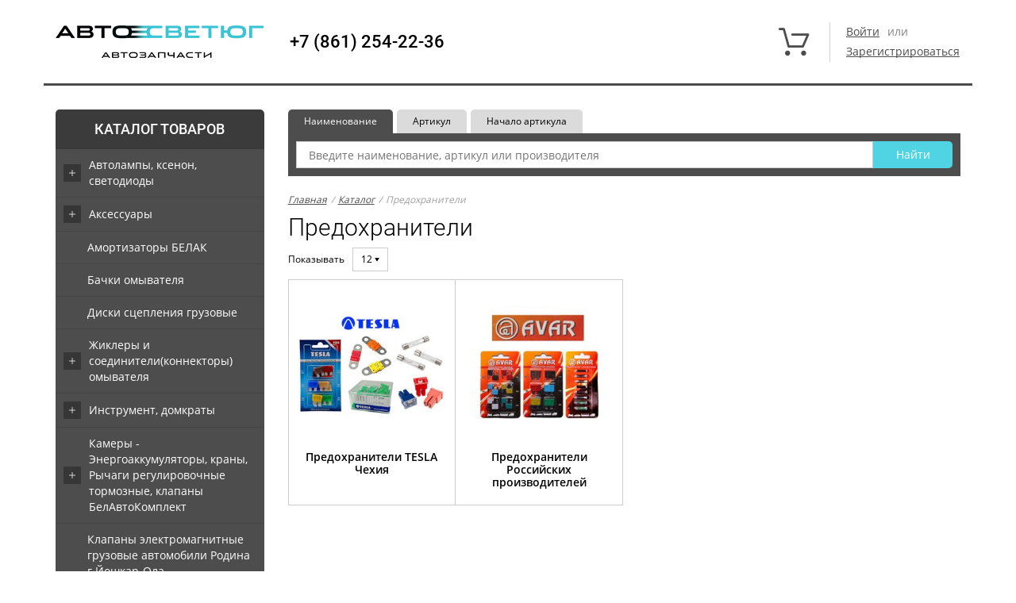

--- FILE ---
content_type: text/html; charset=utf-8
request_url: https://avtosvetyug.ru/catalog/?search_cataloggroup=katalog-predohraniteli
body_size: 21829
content:
<!DOCTYPE html>



<html lang="ru" xmlns="http://www.w3.org/1999/xhtml" >
<head><title>
	Предохранители - купить в Краснодаре Avtosvetyug
</title><link rel="shortcut icon" type="image/x-icon" href="/i/favicon32-32.ico" />
<meta name="Description" content="Лучшая цена  в Краснодаре" />
<meta name="Keywords" />
<meta name="Content-Type" content="text/html; charset=utf-8" />
<link rel="canonical" href="/catalog/?search_cataloggroup=katalog-predohraniteli" />
<link rel="stylesheet" type="text/css" href="/ReferencesCache/compress.axd?d=zw_all_2.6.2.6_785DB67903D3FC2F11E3D8C31E2297D5__20599727F1FF85FCCB807F675F551803.css" />
<script type="text/javascript" src="/ReferencesCache/compress.axd?d=jquery-3.2.1.min.js_2.6.2.6_2FF311C8125B95E938ABF30DB6C2547F__C9F5AEECA3AD37BF2AA006139B935F0A.js"></script>
<script type="text/javascript" src="/ReferencesCache/compress.axd?d=zw_WebSettings.js_2.6.2.6_723B84D5B36CC8F70E89228B80B45DC0__F7A987EBD489C196EA29A7F360811D60.js"></script>
<script type="text/javascript" src="/ReferencesCache/compress.axd?d=zw_all_2.6.2.6_92BB582691CC50E50754F84657553CDC__8749415F6FEFD2A803DE56DE30E1070D.js" defer></script><meta name="viewport" content="width=device-width, initial-scale=1.0"/>

<!-- Google Tag Manager -->
<script>(function(w,d,s,l,i){w[l]=w[l]||[];w[l].push({'gtm.start':
new Date().getTime(),event:'gtm.js'});var f=d.getElementsByTagName(s)[0],
j=d.createElement(s),dl=l!='dataLayer'?'&l='+l:'';j.async=true;j.src=
'https://www.googletagmanager.com/gtm.js?id='+i+dl;f.parentNode.insertBefore(j,f);
})(window,document,'script','dataLayer','GTM-P8VDF75');</script>
<!-- End Google Tag Manager -->

<!-- css -->
<!-- bootstrap.min.css -->
<link rel="stylesheet" href="/f/bootstrapmin.css" >

<!-- svg-icons.css -->
<link rel="stylesheet" href="/f/svg-icons-2017-10-25.css?v=201710250035">

<!-- style.css -->
<link rel="stylesheet" href="/f/style.css?v=201906062821">

<!-- asu-theme.css -->
<!-- <link rel="stylesheet" href="/f/asu-theme.css?v=201811221445" > -->
<link rel="stylesheet" href="/f/asu-theme-.css?v=201902070626" > 

<!-- asu-style.css -->
<link rel="stylesheet" href="/f/asu-stylemin.css?v=201902210739"> 
<!-- /css -->

<!-- asu-new.css -->
<link rel="stylesheet" href="/f/asu-new.css?v=202405171100"> 
<!-- /css -->

<!-- 25.12.2018 -->

<!-- Яндекс Вебмастер -->
<meta name="yandex-verification" content="74a3e1cfe2f0f217" /></head>
<body id="body"><!-- Google Tag Manager (noscript) -->
<noscript><iframe src="https://www.googletagmanager.com/ns.html?id=GTM-P8VDF75"
height="0" width="0" style="display:none;visibility:hidden"></iframe></noscript>
<!-- End Google Tag Manager (noscript) -->
    <form method="post" action="/" id="form1" novalidate="novalidate">
<div class="aspNetHidden">
<input type="hidden" name="__VIEWSTATE" id="__VIEWSTATE" value="" />
</div>

        <!-- wrapper -->
        <div id="zw_mp_content" style="margin: 0 auto; width: 100%;">
            
    <!-- nofooter -->
    <div class="nofooter">
        <!-- header -->
        <header id="ccphupper" class="header">
        <!-- header-area-not-fixed --><div class="container header__container"><div class="row"><div class="col-lg-12 col-md-12 col-sm-12 col-sx-12 header__flex-wrapper"><div class="modal-backdrop in backdrop"></div><div class="header__nav-aside-left icon-063 hidden-md hidden-lg"></div><!-- header-logo --><a id="2edbc041-d000-4960-bdb5-143245165437" class="header__logo" href="/" title="" target="_self"><img id="bf579037-f654-432b-9f57-fc35d6afa21c" class="img-responsive" src="/i/asu-logo-262.png" alt="" title="" /></a><!-- !!header-logo --><!-- header-region-and-phone --><div class="header__phone-region-container"><a class="header__phone" href="tel:+78612542236">+7 (861) 254-22-36</a></div><!-- !!header-region-and-phone --><!-- header-search --><div id="zw_searchoptions" cp_controltype="zw_searchoptions.ascx" cp_uniquekey="bbe407f9-1439-47a2-8254-58472a29d322_search" data-cp-isasync="False" cp_searchresultspage="/search/" cp_ishidesearchstring="false" cp_disableclarifiesontextsearch="true" data-cp-sourcecreationtime="00:00:00.0000005" data-cp-renderingtime="00:00:00.0002104" data-cp-initializationtime="00:00:00.0038873" cp_sitetemplatesid="8ebda44f-6059-11e6-94f0-00155d15e314" cp_hidecontrolifempty="false" cp_disableserverrendering="false" cp_columnscount="1" cp_isdrawvertical="false" cp_issaveuservalues="false" cp_ignoreinstanceid="true" cp_pagesize="0" cp_isprimary="false" cp_instanceid="bbe407f9-1439-47a2-8254-58472a29d322" class="header__search" data-default-button="productsearch_submitbutton"><div class="header__search-container"><input name="search_searchtype" value="1" type="hidden" disabled="" /><input id="inputsearch_searchstring" name="bbe407f9-1439-47a2-8254-58472a29d322_search_searchstring" placeholder="Введите артикул" class="header__search-input" type="text" /><input name="productsearch_submitbutton" id="productsearch_submitbutton" value="Найти" class="header__search-submit" type="submit" /></div></div><!-- !!header-search --><!-- header-menu --><div class="header__menu"><!-- header-menu-cart --><div id="zw_cart" cp_controltype="zw_cart.ascx" cp_uniquekey="header-cart_cart" data-cp-isasync="True" cp_confirmpage="/cart-confirm/" cp_registerpage="/auth/" data-cp-renderingtime="00:00:00.0000204" data-cp-initializationtime="00:00:00.0010581" cp_sitetemplatesid="0e20628c-0509-11e9-8d9e-ac9e174cdeb4" cp_hidecontrolifempty="false" cp_disableserverrendering="true" cp_columnscount="1" cp_isdrawvertical="false" cp_issaveuservalues="false" cp_ignoreinstanceid="false" cp_productpage="/details/" cp_searchpage="/offers/" cp_pagesize="0" cp_isprimary="false" cp_instanceid="header-cart" data-default-button="data-cart-update-button"><a href="/cart/" class="header__cart_xs hidden-md hidden-lg"><span class="icon-05"></span> &amp;nbsp;Ваша корзина пуста</a><div class="header__menu-item hidden-xs hidden-sm"><a class="header__menu-link" href="/cart/" title="Ваша корзина пуста"><div class="header__menu-icon icon-05"></div><div class="header__menu-item-name">Корзина</div></a></div></div><!-- !!header-menu-cart --></div><!-- !!header-menu --><!-- header-login --><div id="zw_login2" cp_controltype="zw_login2.ascx" cp_uniquekey="login2" data-cp-isasync="False" cp_anonymoustemplate="3febdcd0-42a8-11e2-a28b-00155d15e301" cp_loggedintemplate="3febdccf-42a8-11e2-a28b-00155d15e301" cp_loginpage="/index/" cp_logoutpage="/index/" cp_passwordrecoverypage="/remember-password/" cp_isexittocurrentpage="false" cp_donotredirectonerror="false" data-cp-sourcecreationtime="00:00:00.0000009" data-cp-renderingtime="00:00:00.0006509" data-cp-initializationtime="00:00:00.0016948" cp_sitetemplatesid="3febdcd0-42a8-11e2-a28b-00155d15e301" cp_hidecontrolifempty="false" cp_disableserverrendering="false" cp_columnscount="1" cp_isdrawvertical="false" cp_issaveuservalues="false" cp_ignoreinstanceid="false" cp_pagesize="0" cp_isprimary="false" data-default-button="do-login"><div class="hidden-xs hidden-sm header__user"><div class="header__user_not-auth"><a href="#" data-toggle="modal" data-target="#login" class="header__auth-link">Войти</a> или<a href="/registration/" class="header__registration" title="" target="_self">Зарегистрироваться </a></div></div><!-- /header-user-login --><div id="login" class="modal fade"><div class="modal-dialog"><div class="modal-content"><div class="modal-header"><button type="button" class="close" data-dismiss="modal" aria-hidden="true"><span class="icon-019"></span></button><div class="login-hdr">Авторизация</div></div><!-- /modal-header --><div class="modal-body"><div class="login-row"><label for="login">Логин</label><input id="91eed1b5-f242-4b90-9590-f0b16788dc35" name="login" data-val-required="Это поле необходимо заполнить." data-val-maxlength="The field Login must be a string or array type with a maximum length of &#39;30&#39;." data-val-maxlength-max="30" data-val="true" required="true" type="text" /></div><!-- /login-row --><div class="login-row"><label for="password">Пароль</label><input id="cc3b0fe5-2818-4da6-ac46-3951958a18cd" name="password" data-val-required="Это поле необходимо заполнить." data-val="true" required="true" type="password" /></div><!-- /login-row --><div class="login-row"><a href="/remember-password/">Забыли пароль?</a></div><!-- /login-row --><div class="login-row"><div class="remember-checkbox"><input id="dff14a3c-b597-4d3f-9a99-0a691c38fc5c" name="rememberme" value="true" type="checkbox" /><label for="dff14a3c-b597-4d3f-9a99-0a691c38fc5c">Запомнить меня</label></div><input name="do-login" value="Войти" class="login-btn" type="submit" /></div><!-- /login-row --><div class="login-row"><a href="/registration/" class="register-link" title="" target="_self">Зарегистрироваться </a></div></div><!-- /modal-body --></div><!-- modal-content --></div><!-- /modal-dialog --></div><!-- /modal login --></div><!-- !!header-login --><div class="header__nav-aside-right icon-064 hidden-md hidden-lg"></div></div></div></div><!-- !!header-area-not-fixed --></header>
        <div class="clr"></div>
        <!-- end of header -->
        <div id="content-wrapper">
            <aside id="ccphleft">
            <!-- aside-catalog-area --><!-- aside-controls --><div class="close-panel hidden-md hidden-lg"><span class="icon-019 close-panel__icon"></span>Закрыть</div><div id="zw_login2" cp_controltype="zw_login2.ascx" cp_uniquekey="login2" data-cp-isasync="False" cp_anonymoustemplate="d3d8deaf-feba-11e8-8006-ac9e174cdeb4" cp_loggedintemplate="d3d8deb0-feba-11e8-8006-ac9e174cdeb4" cp_isexittocurrentpage="false" cp_donotredirectonerror="false" data-cp-sourcecreationtime="00:00:00.0000021" data-cp-renderingtime="00:00:00.0000793" data-cp-initializationtime="00:00:00.0018792" cp_sitetemplatesid="d3d8deaf-feba-11e8-8006-ac9e174cdeb4" cp_hidecontrolifempty="false" cp_disableserverrendering="false" cp_columnscount="1" cp_isdrawvertical="false" cp_issaveuservalues="false" cp_ignoreinstanceid="false" cp_pagesize="0" cp_isprimary="false" data-default-button="do-login"><div class="hidden-md hidden-lg aside__user"><div class="aside__user_not-auth"><a href="/auth" class="aside__auth-link">Войти</a> или&nbsp;<a href="/registration/" class="aside__registration" title="" target="_self">Зарегистрироваться </a></div></div></div><!-- !!aside-controls --><!-- aside-search-variants --><div id="zw_menu2" cp_controltype="zw_menu2.ascx" cp_uniquekey="menu2" data-cp-isasync="False" cp_parentsitemenuid="ea30c858-6546-11e6-94f0-00155d15e314" data-cp-sourcecreationtime="00:00:00.0002445" data-cp-renderingtime="00:00:00.0000104" data-cp-initializationtime="00:00:00.0005888" cp_sitetemplatesid="cb6bab76-8db3-11e4-946f-00155d15e30d" cp_hidecontrolifempty="false" cp_disableserverrendering="false" cp_columnscount="1" cp_isdrawvertical="false" cp_issaveuservalues="false" cp_ignoreinstanceid="false" cp_pagesize="0" cp_isprimary="false"></div><!-- !!aside-search-variants --><!-- asu-aside-catalog-filter --><div class="aside-catalog clearfix"><ul class="tab-nav" role="tablist"><li role="presentation"><a class="aside-catalog__hdr-link" role="tab" aria-controls="aside-catalog-tab" href="#aside-catalog-tab" data-toggle="tab">Каталог</a></li><li class="active" role="presentation"><a class="aside-catalog__hdr-link" role="tab" aria-controls="aside-filter-tab" href="#aside-filter-tab" data-toggle="tab">Фильтр</a></li></ul><div class="tab-content"><div id="aside-catalog-tab" class="tab-pane" role="tabpanel"><div data-level-templates="[&quot;b0b81212-e043-11e5-94d4-00155d15e314&quot;,&quot;b0b81213-e043-11e5-94d4-00155d15e314&quot;]" id="zw_catalogtree2" cp_controltype="zw_catalogtree2.ascx" cp_uniquekey="catalogtree2" data-cp-isasync="True" cp_prereloaddepth="1" cp_parentgroupid="4a35996b-195a-11e9-abe3-ac9e174cdeb4" cp_level="0" cp_previewfoldersonexpand="false" data-cp-sourcecreationtime="00:00:00.0490274" data-cp-renderingtime="00:00:00.0242840" data-cp-initializationtime="00:00:00.0006228" cp_sitetemplatesid="cb6bab75-8db3-11e4-946f-00155d15e30d" cp_hidecontrolifempty="false" cp_disableserverrendering="false" cp_columnscount="1" cp_isdrawvertical="false" cp_issaveuservalues="false" cp_ignoreinstanceid="false" cp_searchpage="/catalog/" cp_pagesize="0" cp_isprimary="false"><ul class="catalog-tree"><li class="catalog-tree__item catalog-tree__item_bgc_dark"><a href="/catalog/?search_cataloggroup=katalog-avtolampy-ksenon-svetodiody" data-toggle-link="katalog-avtolampy-ksenon-svetodiody" class="collapsed  icon-052 catalog-tree__expand-collapse catalog-tree__expand-collapse_color_white" data-node-level="1" data-has-subgroups=""></a><a href="/catalog/?search_cataloggroup=katalog-avtolampy-ksenon-svetodiody" data-search-link="katalog-avtolampy-ksenon-svetodiody" data-has-subgroups="" class="catalog-tree__link catalog-tree__link_color_white">Автолампы, ксенон, светодиоды</a></li><li class="catalog-tree__item catalog-tree__item_inner"><!--CONTENT/katalog-avtolampy-ksenon-svetodiody--><ul class="catalog-tree catalog-tree_bgc_lvl2 catalog-tree_no-br" style="display:none;color: red;"><li class="catalog-tree__item "><a href="/catalog/?search_cataloggroup=katalog-katalog-avtolampy-ksenon-svetodiody-avtolampy-mitsumoro" data-toggle-link="katalog-katalog-avtolampy-ksenon-svetodiody-avtolampy-mitsumoro" class="collapsed unloaded icon-052 catalog-tree__expand-collapse catalog-tree__expand-collapse_color_black" data-node-level="2" data-has-subgroups=""></a><a href="/catalog/?search_cataloggroup=katalog-katalog-avtolampy-ksenon-svetodiody-avtolampy-mitsumoro" data-search-link="katalog-katalog-avtolampy-ksenon-svetodiody-avtolampy-mitsumoro" data-has-subgroups="" class="catalog-tree__link catalog-tree__link_color_black"> Автолампы Mitsumoro</a></li><li class="catalog-tree__item catalog-tree__item_inner"><!--CONTENT/katalog-katalog-avtolampy-ksenon-svetodiody-avtolampy-mitsumoro--><!--END--></li>
<li class="catalog-tree__item "><a href="/catalog/?search_cataloggroup=katalog-katalog-avtolampy-ksenon-svetodiody-avtolampy-osram" data-toggle-link="katalog-katalog-avtolampy-ksenon-svetodiody-avtolampy-osram" class="collapsed unloaded icon-052 catalog-tree__expand-collapse catalog-tree__expand-collapse_color_black" data-node-level="2" data-has-subgroups=""></a><a href="/catalog/?search_cataloggroup=katalog-katalog-avtolampy-ksenon-svetodiody-avtolampy-osram" data-search-link="katalog-katalog-avtolampy-ksenon-svetodiody-avtolampy-osram" data-has-subgroups="" class="catalog-tree__link catalog-tree__link_color_black"> Автолампы OSRAM</a></li><li class="catalog-tree__item catalog-tree__item_inner"><!--CONTENT/katalog-katalog-avtolampy-ksenon-svetodiody-avtolampy-osram--><!--END--></li>
<li class="catalog-tree__item "><a href="/catalog/?search_cataloggroup=katalog-katalog-avtolampy-ksenon-svetodiody-avtolampy-mayak" data-toggle-link="katalog-katalog-avtolampy-ksenon-svetodiody-avtolampy-mayak" class="collapsed unloaded icon-052 catalog-tree__expand-collapse catalog-tree__expand-collapse_color_black" data-node-level="2" data-has-subgroups=""></a><a href="/catalog/?search_cataloggroup=katalog-katalog-avtolampy-ksenon-svetodiody-avtolampy-mayak" data-search-link="katalog-katalog-avtolampy-ksenon-svetodiody-avtolampy-mayak" data-has-subgroups="" class="catalog-tree__link catalog-tree__link_color_black"> Автолампы Маяк</a></li><li class="catalog-tree__item catalog-tree__item_inner"><!--CONTENT/katalog-katalog-avtolampy-ksenon-svetodiody-avtolampy-mayak--><!--END--></li>
<li class="catalog-tree__item "><a href="/catalog/?search_cataloggroup=katalog-katalog-avtolampy-ksenon-svetodiody-ksenon" data-toggle-link="katalog-katalog-avtolampy-ksenon-svetodiody-ksenon" class="collapsed unloaded icon-052 catalog-tree__expand-collapse catalog-tree__expand-collapse_color_black" data-node-level="2" data-has-subgroups=""></a><a href="/catalog/?search_cataloggroup=katalog-katalog-avtolampy-ksenon-svetodiody-ksenon" data-search-link="katalog-katalog-avtolampy-ksenon-svetodiody-ksenon" data-has-subgroups="" class="catalog-tree__link catalog-tree__link_color_black"> Ксенон</a></li><li class="catalog-tree__item catalog-tree__item_inner"><!--CONTENT/katalog-katalog-avtolampy-ksenon-svetodiody-ksenon--><!--END--></li>
<li class="catalog-tree__item "><a href="/catalog/?search_cataloggroup=katalog-katalog-avtolampy-ksenon-svetodiody-svetodiody-vmesto-shtatnogo-ksenona" data-toggle-link="katalog-katalog-avtolampy-ksenon-svetodiody-svetodiody-vmesto-shtatnogo-ksenona" class="unexpandable icon-052 catalog-tree__expand-collapse catalog-tree__expand-collapse_color_black"></a><a href="/catalog/?search_cataloggroup=katalog-katalog-avtolampy-ksenon-svetodiody-svetodiody-vmesto-shtatnogo-ksenona" data-search-link="katalog-katalog-avtolampy-ksenon-svetodiody-svetodiody-vmesto-shtatnogo-ksenona" class="catalog-tree__link catalog-tree__link_color_black"> Светодиоды вместо штатного ксенона</a></li>
<li class="catalog-tree__item "><a href="/catalog/?search_cataloggroup=katalog-katalog-avtolampy-ksenon-svetodiody-svetodiody" data-toggle-link="katalog-katalog-avtolampy-ksenon-svetodiody-svetodiody" class="unexpandable icon-052 catalog-tree__expand-collapse catalog-tree__expand-collapse_color_black"></a><a href="/catalog/?search_cataloggroup=katalog-katalog-avtolampy-ksenon-svetodiody-svetodiody" data-search-link="katalog-katalog-avtolampy-ksenon-svetodiody-svetodiody" class="catalog-tree__link catalog-tree__link_color_black">Светодиоды</a></li>
<li class="catalog-tree__item "><a href="/catalog/?search_cataloggroup=katalog-katalog-avtolampy-ksenon-svetodiody-svetodiody-golovnogo-sveta-s-radiatorami" data-toggle-link="katalog-katalog-avtolampy-ksenon-svetodiody-svetodiody-golovnogo-sveta-s-radiatorami" class="unexpandable icon-052 catalog-tree__expand-collapse catalog-tree__expand-collapse_color_black"></a><a href="/catalog/?search_cataloggroup=katalog-katalog-avtolampy-ksenon-svetodiody-svetodiody-golovnogo-sveta-s-radiatorami" data-search-link="katalog-katalog-avtolampy-ksenon-svetodiody-svetodiody-golovnogo-sveta-s-radiatorami" class="catalog-tree__link catalog-tree__link_color_black">Светодиоды головного света с радиатором</a></li>
</ul><!--END--></li>
<li class="catalog-tree__item catalog-tree__item_bgc_dark"><a href="/catalog/?search_cataloggroup=katalog-aksessuary" data-toggle-link="katalog-aksessuary" class="collapsed  icon-052 catalog-tree__expand-collapse catalog-tree__expand-collapse_color_white" data-node-level="1" data-has-subgroups=""></a><a href="/catalog/?search_cataloggroup=katalog-aksessuary" data-search-link="katalog-aksessuary" data-has-subgroups="" class="catalog-tree__link catalog-tree__link_color_white">Аксессуары</a></li><li class="catalog-tree__item catalog-tree__item_inner"><!--CONTENT/katalog-aksessuary--><ul class="catalog-tree catalog-tree_bgc_lvl2 catalog-tree_no-br" style="display:none;color: red;"><li class="catalog-tree__item "><a href="/catalog/?search_cataloggroup=katalog-katalog-aksessuary-ventilyatory-v-salon" data-toggle-link="katalog-katalog-aksessuary-ventilyatory-v-salon" class="unexpandable icon-052 catalog-tree__expand-collapse catalog-tree__expand-collapse_color_black"></a><a href="/catalog/?search_cataloggroup=katalog-katalog-aksessuary-ventilyatory-v-salon" data-search-link="katalog-katalog-aksessuary-ventilyatory-v-salon" class="catalog-tree__link catalog-tree__link_color_black">Вентиляторы в салон</a></li>
<li class="catalog-tree__item "><a href="/catalog/?search_cataloggroup=katalog-katalog-aksessuary-vodosgony-prisoski" data-toggle-link="katalog-katalog-aksessuary-vodosgony-prisoski" class="unexpandable icon-052 catalog-tree__expand-collapse catalog-tree__expand-collapse_color_black"></a><a href="/catalog/?search_cataloggroup=katalog-katalog-aksessuary-vodosgony-prisoski" data-search-link="katalog-katalog-aksessuary-vodosgony-prisoski" class="catalog-tree__link catalog-tree__link_color_black">Водосгоны, присоски</a></li>
<li class="catalog-tree__item "><a href="/catalog/?search_cataloggroup=katalog-katalog-aksessuary-guba-na-bamper" data-toggle-link="katalog-katalog-aksessuary-guba-na-bamper" class="unexpandable icon-052 catalog-tree__expand-collapse catalog-tree__expand-collapse_color_black"></a><a href="/catalog/?search_cataloggroup=katalog-katalog-aksessuary-guba-na-bamper" data-search-link="katalog-katalog-aksessuary-guba-na-bamper" class="catalog-tree__link catalog-tree__link_color_black">Губа на бампер</a></li>
<li class="catalog-tree__item "><a href="/catalog/?search_cataloggroup=katalog-katalog-aksessuary-deflektory-bokovyh-okon-kapota-resnichki-far-nakladki-na-porogi-vad-rossiya" data-toggle-link="katalog-katalog-aksessuary-deflektory-bokovyh-okon-kapota-resnichki-far-nakladki-na-porogi-vad-rossiya" class="unexpandable icon-052 catalog-tree__expand-collapse catalog-tree__expand-collapse_color_black"></a><a href="/catalog/?search_cataloggroup=katalog-katalog-aksessuary-deflektory-bokovyh-okon-kapota-resnichki-far-nakladki-na-porogi-vad-rossiya" data-search-link="katalog-katalog-aksessuary-deflektory-bokovyh-okon-kapota-resnichki-far-nakladki-na-porogi-vad-rossiya" class="catalog-tree__link catalog-tree__link_color_black">Дефлекторы боковых окон, капота, реснички фар, накладки на пороги  VAD (Россия)</a></li>
<li class="catalog-tree__item "><a href="/catalog/?search_cataloggroup=katalog-katalog-aksessuary-kolpachki-gaiki-koles-gruzoviki" data-toggle-link="katalog-katalog-aksessuary-kolpachki-gaiki-koles-gruzoviki" class="unexpandable icon-052 catalog-tree__expand-collapse catalog-tree__expand-collapse_color_black"></a><a href="/catalog/?search_cataloggroup=katalog-katalog-aksessuary-kolpachki-gaiki-koles-gruzoviki" data-search-link="katalog-katalog-aksessuary-kolpachki-gaiki-koles-gruzoviki" class="catalog-tree__link catalog-tree__link_color_black">Колпачки, гайки колес Грузовики</a></li>
<li class="catalog-tree__item "><a href="/catalog/?search_cataloggroup=katalog-katalog-aksessuary-kryshki-benzobaka-maslozalivnye-rasshiritelnogo-bachka-voronki" data-toggle-link="katalog-katalog-aksessuary-kryshki-benzobaka-maslozalivnye-rasshiritelnogo-bachka-voronki" class="unexpandable icon-052 catalog-tree__expand-collapse catalog-tree__expand-collapse_color_black"></a><a href="/catalog/?search_cataloggroup=katalog-katalog-aksessuary-kryshki-benzobaka-maslozalivnye-rasshiritelnogo-bachka-voronki" data-search-link="katalog-katalog-aksessuary-kryshki-benzobaka-maslozalivnye-rasshiritelnogo-bachka-voronki" class="catalog-tree__link catalog-tree__link_color_black">Крышки бензобака, маслозаливные, расширительного бачка, воронки</a></li>
<li class="catalog-tree__item "><a href="/catalog/?search_cataloggroup=katalog-katalog-aksessuary-nabory-dlya-remonta-beskamernyh-shin" data-toggle-link="katalog-katalog-aksessuary-nabory-dlya-remonta-beskamernyh-shin" class="unexpandable icon-052 catalog-tree__expand-collapse catalog-tree__expand-collapse_color_black"></a><a href="/catalog/?search_cataloggroup=katalog-katalog-aksessuary-nabory-dlya-remonta-beskamernyh-shin" data-search-link="katalog-katalog-aksessuary-nabory-dlya-remonta-beskamernyh-shin" class="catalog-tree__link catalog-tree__link_color_black">Наборы для ремонта бескамерных шин</a></li>
<li class="catalog-tree__item "><a href="/catalog/?search_cataloggroup=katalog-katalog-aksessuary-opryskivateli" data-toggle-link="katalog-katalog-aksessuary-opryskivateli" class="unexpandable icon-052 catalog-tree__expand-collapse catalog-tree__expand-collapse_color_black"></a><a href="/catalog/?search_cataloggroup=katalog-katalog-aksessuary-opryskivateli" data-search-link="katalog-katalog-aksessuary-opryskivateli" class="catalog-tree__link catalog-tree__link_color_black">Опрыскиватели</a></li>
<li class="catalog-tree__item "><a href="/catalog/?search_cataloggroup=katalog-katalog-aksessuary-perchatki" data-toggle-link="katalog-katalog-aksessuary-perchatki" class="unexpandable icon-052 catalog-tree__expand-collapse catalog-tree__expand-collapse_color_black"></a><a href="/catalog/?search_cataloggroup=katalog-katalog-aksessuary-perchatki" data-search-link="katalog-katalog-aksessuary-perchatki" class="catalog-tree__link catalog-tree__link_color_black">Перчатки</a></li>
<li class="catalog-tree__item "><a href="/catalog/?search_cataloggroup=katalog-katalog-aksessuary-razvetviteli-udliniteli-perehodniki-prikurivatelya" data-toggle-link="katalog-katalog-aksessuary-razvetviteli-udliniteli-perehodniki-prikurivatelya" class="unexpandable icon-052 catalog-tree__expand-collapse catalog-tree__expand-collapse_color_black"></a><a href="/catalog/?search_cataloggroup=katalog-katalog-aksessuary-razvetviteli-udliniteli-perehodniki-prikurivatelya" data-search-link="katalog-katalog-aksessuary-razvetviteli-udliniteli-perehodniki-prikurivatelya" class="catalog-tree__link catalog-tree__link_color_black">Разветвители, удлинители, переходники прикуривателя</a></li>
<li class="catalog-tree__item "><a href="/catalog/?search_cataloggroup=katalog-katalog-aksessuary-rezinki-krepleniya-gruza" data-toggle-link="katalog-katalog-aksessuary-rezinki-krepleniya-gruza" class="unexpandable icon-052 catalog-tree__expand-collapse catalog-tree__expand-collapse_color_black"></a><a href="/catalog/?search_cataloggroup=katalog-katalog-aksessuary-rezinki-krepleniya-gruza" data-search-link="katalog-katalog-aksessuary-rezinki-krepleniya-gruza" class="catalog-tree__link catalog-tree__link_color_black">Резинки крепления груза</a></li>
<li class="catalog-tree__item "><a href="/catalog/?search_cataloggroup=katalog-katalog-aksessuary-styazhki-krepleniya-gruza-remni-styazhnye" data-toggle-link="katalog-katalog-aksessuary-styazhki-krepleniya-gruza-remni-styazhnye" class="unexpandable icon-052 catalog-tree__expand-collapse catalog-tree__expand-collapse_color_black"></a><a href="/catalog/?search_cataloggroup=katalog-katalog-aksessuary-styazhki-krepleniya-gruza-remni-styazhnye" data-search-link="katalog-katalog-aksessuary-styazhki-krepleniya-gruza-remni-styazhnye" class="catalog-tree__link catalog-tree__link_color_black">Стяжки крепления груза (ремни стяжные)</a></li>
<li class="catalog-tree__item "><a href="/catalog/?search_cataloggroup=katalog-katalog-aksessuary-tablicy-dlya-gruzovyh-mashin" data-toggle-link="katalog-katalog-aksessuary-tablicy-dlya-gruzovyh-mashin" class="unexpandable icon-052 catalog-tree__expand-collapse catalog-tree__expand-collapse_color_black"></a><a href="/catalog/?search_cataloggroup=katalog-katalog-aksessuary-tablicy-dlya-gruzovyh-mashin" data-search-link="katalog-katalog-aksessuary-tablicy-dlya-gruzovyh-mashin" class="catalog-tree__link catalog-tree__link_color_black">Таблицы для грузовых машин</a></li>
<li class="catalog-tree__item "><a href="/catalog/?search_cataloggroup=katalog-katalog-aksessuary-tonirovka-iranskaya" data-toggle-link="katalog-katalog-aksessuary-tonirovka-iranskaya" class="unexpandable icon-052 catalog-tree__expand-collapse catalog-tree__expand-collapse_color_black"></a><a href="/catalog/?search_cataloggroup=katalog-katalog-aksessuary-tonirovka-iranskaya" data-search-link="katalog-katalog-aksessuary-tonirovka-iranskaya" class="catalog-tree__link catalog-tree__link_color_black">Тонировка Иранская</a></li>
<li class="catalog-tree__item "><a href="/catalog/?search_cataloggroup=katalog-katalog-aksessuary-trosy-buksirovochnye" data-toggle-link="katalog-katalog-aksessuary-trosy-buksirovochnye" class="unexpandable icon-052 catalog-tree__expand-collapse catalog-tree__expand-collapse_color_black"></a><a href="/catalog/?search_cataloggroup=katalog-katalog-aksessuary-trosy-buksirovochnye" data-search-link="katalog-katalog-aksessuary-trosy-buksirovochnye" class="catalog-tree__link catalog-tree__link_color_black">Тросы буксировочные</a></li>
<li class="catalog-tree__item "><a href="/catalog/?search_cataloggroup=katalog-katalog-aksessuary-trosy-tenta-trosy-plombirovochnye" data-toggle-link="katalog-katalog-aksessuary-trosy-tenta-trosy-plombirovochnye" class="unexpandable icon-052 catalog-tree__expand-collapse catalog-tree__expand-collapse_color_black"></a><a href="/catalog/?search_cataloggroup=katalog-katalog-aksessuary-trosy-tenta-trosy-plombirovochnye" data-search-link="katalog-katalog-aksessuary-trosy-tenta-trosy-plombirovochnye" class="catalog-tree__link catalog-tree__link_color_black">Тросы тента (тросы пломбировочные)</a></li>
<li class="catalog-tree__item "><a href="/catalog/?search_cataloggroup=katalog-katalog-aksessuary-chehly-dlya-klyuchei" data-toggle-link="katalog-katalog-aksessuary-chehly-dlya-klyuchei" class="unexpandable icon-052 catalog-tree__expand-collapse catalog-tree__expand-collapse_color_black"></a><a href="/catalog/?search_cataloggroup=katalog-katalog-aksessuary-chehly-dlya-klyuchei" data-search-link="katalog-katalog-aksessuary-chehly-dlya-klyuchei" class="catalog-tree__link catalog-tree__link_color_black">Чехлы для ключей</a></li>
</ul><!--END--></li>
<li class="catalog-tree__item catalog-tree__item_bgc_dark"><a href="/catalog/?search_cataloggroup=katalog-amortizatory-belak" data-toggle-link="katalog-amortizatory-belak" class="unexpandable icon-052 catalog-tree__expand-collapse catalog-tree__expand-collapse_color_white"></a><a href="/catalog/?search_cataloggroup=katalog-amortizatory-belak" data-search-link="katalog-amortizatory-belak" class="catalog-tree__link catalog-tree__link_color_white">Амортизаторы БЕЛАК</a></li>
<li class="catalog-tree__item catalog-tree__item_bgc_dark"><a href="/catalog/?search_cataloggroup=katalog-bachki-omyvatelnye-toplivnye" data-toggle-link="katalog-bachki-omyvatelnye-toplivnye" class="unexpandable icon-052 catalog-tree__expand-collapse catalog-tree__expand-collapse_color_white"></a><a href="/catalog/?search_cataloggroup=katalog-bachki-omyvatelnye-toplivnye" data-search-link="katalog-bachki-omyvatelnye-toplivnye" class="catalog-tree__link catalog-tree__link_color_white">Бачки омывателя</a></li>
<li class="catalog-tree__item catalog-tree__item_bgc_dark"><a href="/catalog/?search_cataloggroup=katalog-diski-scepleniya-gruzovye" data-toggle-link="katalog-diski-scepleniya-gruzovye" class="unexpandable icon-052 catalog-tree__expand-collapse catalog-tree__expand-collapse_color_white"></a><a href="/catalog/?search_cataloggroup=katalog-diski-scepleniya-gruzovye" data-search-link="katalog-diski-scepleniya-gruzovye" class="catalog-tree__link catalog-tree__link_color_white">Диски сцепления грузовые</a></li>
<li class="catalog-tree__item catalog-tree__item_bgc_dark"><a href="/catalog/?search_cataloggroup=katalog-zhiklery-i-soedinitelikonnektory-omyvatelya" data-toggle-link="katalog-zhiklery-i-soedinitelikonnektory-omyvatelya" class="collapsed  icon-052 catalog-tree__expand-collapse catalog-tree__expand-collapse_color_white" data-node-level="1" data-has-subgroups=""></a><a href="/catalog/?search_cataloggroup=katalog-zhiklery-i-soedinitelikonnektory-omyvatelya" data-search-link="katalog-zhiklery-i-soedinitelikonnektory-omyvatelya" data-has-subgroups="" class="catalog-tree__link catalog-tree__link_color_white">Жиклеры и соединители(коннекторы) омывателя</a></li><li class="catalog-tree__item catalog-tree__item_inner"><!--CONTENT/katalog-zhiklery-i-soedinitelikonnektory-omyvatelya--><ul class="catalog-tree catalog-tree_bgc_lvl2 catalog-tree_no-br" style="display:none;color: red;"><li class="catalog-tree__item "><a href="/catalog/?search_cataloggroup=katalog-katalog-zhiklery-i-soedinitelikonnektory-omyvatelya-zhiklery-stekloomyvatelya" data-toggle-link="katalog-katalog-zhiklery-i-soedinitelikonnektory-omyvatelya-zhiklery-stekloomyvatelya" class="unexpandable icon-052 catalog-tree__expand-collapse catalog-tree__expand-collapse_color_black"></a><a href="/catalog/?search_cataloggroup=katalog-katalog-zhiklery-i-soedinitelikonnektory-omyvatelya-zhiklery-stekloomyvatelya" data-search-link="katalog-katalog-zhiklery-i-soedinitelikonnektory-omyvatelya-zhiklery-stekloomyvatelya" class="catalog-tree__link catalog-tree__link_color_black">Жиклеры стеклоомывателя</a></li>
<li class="catalog-tree__item "><a href="/catalog/?search_cataloggroup=katalog-katalog-zhiklery-i-soedinitelikonnektory-omyvatelya-soediniteli-trubok-omyvatelya-konnektory" data-toggle-link="katalog-katalog-zhiklery-i-soedinitelikonnektory-omyvatelya-soediniteli-trubok-omyvatelya-konnektory" class="unexpandable icon-052 catalog-tree__expand-collapse catalog-tree__expand-collapse_color_black"></a><a href="/catalog/?search_cataloggroup=katalog-katalog-zhiklery-i-soedinitelikonnektory-omyvatelya-soediniteli-trubok-omyvatelya-konnektory" data-search-link="katalog-katalog-zhiklery-i-soedinitelikonnektory-omyvatelya-soediniteli-trubok-omyvatelya-konnektory" class="catalog-tree__link catalog-tree__link_color_black">Соединители трубок омывателя (коннекторы)</a></li>
</ul><!--END--></li>
<li class="catalog-tree__item catalog-tree__item_bgc_dark"><a href="/catalog/?search_cataloggroup=katalog-instrument-domkraty" data-toggle-link="katalog-instrument-domkraty" class="collapsed  icon-052 catalog-tree__expand-collapse catalog-tree__expand-collapse_color_white" data-node-level="1" data-has-subgroups=""></a><a href="/catalog/?search_cataloggroup=katalog-instrument-domkraty" data-search-link="katalog-instrument-domkraty" data-has-subgroups="" class="catalog-tree__link catalog-tree__link_color_white">Инструмент, домкраты</a></li><li class="catalog-tree__item catalog-tree__item_inner"><!--CONTENT/katalog-instrument-domkraty--><ul class="catalog-tree catalog-tree_bgc_lvl2 catalog-tree_no-br" style="display:none;color: red;"><li class="catalog-tree__item "><a href="/catalog/?search_cataloggroup=katalog-katalog-instrument-domkraty-gaikoverty-mehanicheskie-ukm-belavtokomplekt" data-toggle-link="katalog-katalog-instrument-domkraty-gaikoverty-mehanicheskie-ukm-belavtokomplekt" class="unexpandable icon-052 catalog-tree__expand-collapse catalog-tree__expand-collapse_color_black"></a><a href="/catalog/?search_cataloggroup=katalog-katalog-instrument-domkraty-gaikoverty-mehanicheskie-ukm-belavtokomplekt" data-search-link="katalog-katalog-instrument-domkraty-gaikoverty-mehanicheskie-ukm-belavtokomplekt" class="catalog-tree__link catalog-tree__link_color_black">Гайковерты механические (УКМ) БелАвтоКомплект</a></li>
<li class="catalog-tree__item "><a href="/catalog/?search_cataloggroup=katalog-katalog-instrument-domkraty-golovki-dlya-gaikovertov-belavtokomplekt" data-toggle-link="katalog-katalog-instrument-domkraty-golovki-dlya-gaikovertov-belavtokomplekt" class="unexpandable icon-052 catalog-tree__expand-collapse catalog-tree__expand-collapse_color_black"></a><a href="/catalog/?search_cataloggroup=katalog-katalog-instrument-domkraty-golovki-dlya-gaikovertov-belavtokomplekt" data-search-link="katalog-katalog-instrument-domkraty-golovki-dlya-gaikovertov-belavtokomplekt" class="catalog-tree__link catalog-tree__link_color_black">Головки для гайковертов БелАвтоКомплект</a></li>
<li class="catalog-tree__item "><a href="/catalog/?search_cataloggroup=katalog-katalog-instrument-domkraty-domkraty-gidravlicheskie-butylochnye" data-toggle-link="katalog-katalog-instrument-domkraty-domkraty-gidravlicheskie-butylochnye" class="unexpandable icon-052 catalog-tree__expand-collapse catalog-tree__expand-collapse_color_black"></a><a href="/catalog/?search_cataloggroup=katalog-katalog-instrument-domkraty-domkraty-gidravlicheskie-butylochnye" data-search-link="katalog-katalog-instrument-domkraty-domkraty-gidravlicheskie-butylochnye" class="catalog-tree__link catalog-tree__link_color_black">Домкраты гидравлические бутылочные</a></li>
<li class="catalog-tree__item "><a href="/catalog/?search_cataloggroup=katalog-katalog-instrument-domkraty-domkraty-mehanika-nasos-nozhnoi" data-toggle-link="katalog-katalog-instrument-domkraty-domkraty-mehanika-nasos-nozhnoi" class="unexpandable icon-052 catalog-tree__expand-collapse catalog-tree__expand-collapse_color_black"></a><a href="/catalog/?search_cataloggroup=katalog-katalog-instrument-domkraty-domkraty-mehanika-nasos-nozhnoi" data-search-link="katalog-katalog-instrument-domkraty-domkraty-mehanika-nasos-nozhnoi" class="catalog-tree__link catalog-tree__link_color_black">Домкраты механика, насос ножной</a></li>
<li class="catalog-tree__item "><a href="/catalog/?search_cataloggroup=katalog-katalog-instrument-domkraty-domkraty-podkatnye" data-toggle-link="katalog-katalog-instrument-domkraty-domkraty-podkatnye" class="unexpandable icon-052 catalog-tree__expand-collapse catalog-tree__expand-collapse_color_black"></a><a href="/catalog/?search_cataloggroup=katalog-katalog-instrument-domkraty-domkraty-podkatnye" data-search-link="katalog-katalog-instrument-domkraty-domkraty-podkatnye" class="catalog-tree__link catalog-tree__link_color_black">Домкраты подкатные</a></li>
<li class="catalog-tree__item "><a href="/catalog/?search_cataloggroup=katalog-katalog-instrument-domkraty-klyuchi-maslyanogo-filtra" data-toggle-link="katalog-katalog-instrument-domkraty-klyuchi-maslyanogo-filtra" class="unexpandable icon-052 catalog-tree__expand-collapse catalog-tree__expand-collapse_color_black"></a><a href="/catalog/?search_cataloggroup=katalog-katalog-instrument-domkraty-klyuchi-maslyanogo-filtra" data-search-link="katalog-katalog-instrument-domkraty-klyuchi-maslyanogo-filtra" class="catalog-tree__link catalog-tree__link_color_black">Ключи масляного фильтра</a></li>
<li class="catalog-tree__item "><a href="/catalog/?search_cataloggroup=katalog-katalog-instrument-domkraty-kompressory-vozdushnye-dlya-garazha" data-toggle-link="katalog-katalog-instrument-domkraty-kompressory-vozdushnye-dlya-garazha" class="unexpandable icon-052 catalog-tree__expand-collapse catalog-tree__expand-collapse_color_black"></a><a href="/catalog/?search_cataloggroup=katalog-katalog-instrument-domkraty-kompressory-vozdushnye-dlya-garazha" data-search-link="katalog-katalog-instrument-domkraty-kompressory-vozdushnye-dlya-garazha" class="catalog-tree__link catalog-tree__link_color_black">Компрессоры воздушные для гаража</a></li>
<li class="catalog-tree__item "><a href="/catalog/?search_cataloggroup=katalog-katalog-instrument-domkraty-nabory-instrumentov" data-toggle-link="katalog-katalog-instrument-domkraty-nabory-instrumentov" class="unexpandable icon-052 catalog-tree__expand-collapse catalog-tree__expand-collapse_color_black"></a><a href="/catalog/?search_cataloggroup=katalog-katalog-instrument-domkraty-nabory-instrumentov" data-search-link="katalog-katalog-instrument-domkraty-nabory-instrumentov" class="catalog-tree__link catalog-tree__link_color_black">Наборы инструментов</a></li>
<li class="catalog-tree__item "><a href="/catalog/?search_cataloggroup=katalog-katalog-instrument-domkraty-press-maslenki-belavtokomplekt" data-toggle-link="katalog-katalog-instrument-domkraty-press-maslenki-belavtokomplekt" class="unexpandable icon-052 catalog-tree__expand-collapse catalog-tree__expand-collapse_color_black"></a><a href="/catalog/?search_cataloggroup=katalog-katalog-instrument-domkraty-press-maslenki-belavtokomplekt" data-search-link="katalog-katalog-instrument-domkraty-press-maslenki-belavtokomplekt" class="catalog-tree__link catalog-tree__link_color_black">Пресс-масленки БелАвтоКомплект</a></li>
<li class="catalog-tree__item "><a href="/catalog/?search_cataloggroup=katalog-katalog-instrument-domkraty-svarochnye-apparaty" data-toggle-link="katalog-katalog-instrument-domkraty-svarochnye-apparaty" class="unexpandable icon-052 catalog-tree__expand-collapse catalog-tree__expand-collapse_color_black"></a><a href="/catalog/?search_cataloggroup=katalog-katalog-instrument-domkraty-svarochnye-apparaty" data-search-link="katalog-katalog-instrument-domkraty-svarochnye-apparaty" class="catalog-tree__link catalog-tree__link_color_black">Сварочные аппараты</a></li>
<li class="catalog-tree__item "><a href="/catalog/?search_cataloggroup=katalog-katalog-instrument-domkraty-treschotki" data-toggle-link="katalog-katalog-instrument-domkraty-treschotki" class="unexpandable icon-052 catalog-tree__expand-collapse catalog-tree__expand-collapse_color_black"></a><a href="/catalog/?search_cataloggroup=katalog-katalog-instrument-domkraty-treschotki" data-search-link="katalog-katalog-instrument-domkraty-treschotki" class="catalog-tree__link catalog-tree__link_color_black">Трещотки</a></li>
<li class="catalog-tree__item "><a href="/catalog/?search_cataloggroup=katalog-katalog-instrument-domkraty-upor-protivootkatnyi-bashmak" data-toggle-link="katalog-katalog-instrument-domkraty-upor-protivootkatnyi-bashmak" class="unexpandable icon-052 catalog-tree__expand-collapse catalog-tree__expand-collapse_color_black"></a><a href="/catalog/?search_cataloggroup=katalog-katalog-instrument-domkraty-upor-protivootkatnyi-bashmak" data-search-link="katalog-katalog-instrument-domkraty-upor-protivootkatnyi-bashmak" class="catalog-tree__link catalog-tree__link_color_black">Упор противооткатный (башмак)</a></li>
<li class="catalog-tree__item "><a href="/catalog/?search_cataloggroup=katalog-katalog-instrument-domkraty-shpricy-i-komplektuyuschie-dlya-smazki" data-toggle-link="katalog-katalog-instrument-domkraty-shpricy-i-komplektuyuschie-dlya-smazki" class="unexpandable icon-052 catalog-tree__expand-collapse catalog-tree__expand-collapse_color_black"></a><a href="/catalog/?search_cataloggroup=katalog-katalog-instrument-domkraty-shpricy-i-komplektuyuschie-dlya-smazki" data-search-link="katalog-katalog-instrument-domkraty-shpricy-i-komplektuyuschie-dlya-smazki" class="catalog-tree__link catalog-tree__link_color_black">Шприцы и комплектующие для смазки </a></li>
</ul><!--END--></li>
<li class="catalog-tree__item catalog-tree__item_bgc_dark"><a href="/catalog/?search_cataloggroup=katalog-kamery-energoakkumulyatory-krany-rychagi-regulirovochnye-tormoznye-klapany-belavtokomplekt" data-toggle-link="katalog-kamery-energoakkumulyatory-krany-rychagi-regulirovochnye-tormoznye-klapany-belavtokomplekt" class="collapsed  icon-052 catalog-tree__expand-collapse catalog-tree__expand-collapse_color_white" data-node-level="1" data-has-subgroups=""></a><a href="/catalog/?search_cataloggroup=katalog-kamery-energoakkumulyatory-krany-rychagi-regulirovochnye-tormoznye-klapany-belavtokomplekt" data-search-link="katalog-kamery-energoakkumulyatory-krany-rychagi-regulirovochnye-tormoznye-klapany-belavtokomplekt" data-has-subgroups="" class="catalog-tree__link catalog-tree__link_color_white">Камеры - Энергоаккумуляторы, краны, Рычаги регулировочные тормозные, клапаны БелАвтоКомплект</a></li><li class="catalog-tree__item catalog-tree__item_inner"><!--CONTENT/katalog-kamery-energoakkumulyatory-krany-rychagi-regulirovochnye-tormoznye-klapany-belavtokomplekt--><ul class="catalog-tree catalog-tree_bgc_lvl2 catalog-tree_no-br" style="display:none;color: red;"><li class="catalog-tree__item "><a href="/catalog/?search_cataloggroup=katalog-katalog-kamery-energoakkumulyatory-krany-rychagi-regulirovochnye-tormoznye-klapany-belavtokomplekt-kamery-tormoznye-energoakkumulyatory-inomarki" data-toggle-link="katalog-katalog-kamery-energoakkumulyatory-krany-rychagi-regulirovochnye-tormoznye-klapany-belavtokomplekt-kamery-tormoznye-energoakkumulyatory-inomarki" class="unexpandable icon-052 catalog-tree__expand-collapse catalog-tree__expand-collapse_color_black"></a><a href="/catalog/?search_cataloggroup=katalog-katalog-kamery-energoakkumulyatory-krany-rychagi-regulirovochnye-tormoznye-klapany-belavtokomplekt-kamery-tormoznye-energoakkumulyatory-inomarki" data-search-link="katalog-katalog-kamery-energoakkumulyatory-krany-rychagi-regulirovochnye-tormoznye-klapany-belavtokomplekt-kamery-tormoznye-energoakkumulyatory-inomarki" class="catalog-tree__link catalog-tree__link_color_black">Камеры тормозные, энергоаккумуляторы ИНОМАРКИ</a></li>
<li class="catalog-tree__item "><a href="/catalog/?search_cataloggroup=katalog-katalog-kamery-energoakkumulyatory-krany-rychagi-regulirovochnye-tormoznye-klapany-belavtokomplekt-kamery-tormoznye-energoakkumulyatory-otechka" data-toggle-link="katalog-katalog-kamery-energoakkumulyatory-krany-rychagi-regulirovochnye-tormoznye-klapany-belavtokomplekt-kamery-tormoznye-energoakkumulyatory-otechka" class="unexpandable icon-052 catalog-tree__expand-collapse catalog-tree__expand-collapse_color_black"></a><a href="/catalog/?search_cataloggroup=katalog-katalog-kamery-energoakkumulyatory-krany-rychagi-regulirovochnye-tormoznye-klapany-belavtokomplekt-kamery-tormoznye-energoakkumulyatory-otechka" data-search-link="katalog-katalog-kamery-energoakkumulyatory-krany-rychagi-regulirovochnye-tormoznye-klapany-belavtokomplekt-kamery-tormoznye-energoakkumulyatory-otechka" class="catalog-tree__link catalog-tree__link_color_black">Камеры тормозные, энергоаккумуляторы ОТЕЧКА</a></li>
<li class="catalog-tree__item "><a href="/catalog/?search_cataloggroup=katalog-katalog-kamery-energoakkumulyatory-krany-rychagi-regulirovochnye-tormoznye-klapany-belavtokomplekt-klapany-zaschitnye-uskoritelnye-krany-tormoznye" data-toggle-link="katalog-katalog-kamery-energoakkumulyatory-krany-rychagi-regulirovochnye-tormoznye-klapany-belavtokomplekt-klapany-zaschitnye-uskoritelnye-krany-tormoznye" class="unexpandable icon-052 catalog-tree__expand-collapse catalog-tree__expand-collapse_color_black"></a><a href="/catalog/?search_cataloggroup=katalog-katalog-kamery-energoakkumulyatory-krany-rychagi-regulirovochnye-tormoznye-klapany-belavtokomplekt-klapany-zaschitnye-uskoritelnye-krany-tormoznye" data-search-link="katalog-katalog-kamery-energoakkumulyatory-krany-rychagi-regulirovochnye-tormoznye-klapany-belavtokomplekt-klapany-zaschitnye-uskoritelnye-krany-tormoznye" class="catalog-tree__link catalog-tree__link_color_black">Клапаны защитные-ускорительные, краны тормозные</a></li>
<li class="catalog-tree__item "><a href="/catalog/?search_cataloggroup=katalog-katalog-kamery-energoakkumulyatory-krany-rychagi-regulirovochnye-tormoznye-klapany-belavtokomplekt-rychagi-tormoznye-regulerovochnye-inomarki" data-toggle-link="katalog-katalog-kamery-energoakkumulyatory-krany-rychagi-regulirovochnye-tormoznye-klapany-belavtokomplekt-rychagi-tormoznye-regulerovochnye-inomarki" class="unexpandable icon-052 catalog-tree__expand-collapse catalog-tree__expand-collapse_color_black"></a><a href="/catalog/?search_cataloggroup=katalog-katalog-kamery-energoakkumulyatory-krany-rychagi-regulirovochnye-tormoznye-klapany-belavtokomplekt-rychagi-tormoznye-regulerovochnye-inomarki" data-search-link="katalog-katalog-kamery-energoakkumulyatory-krany-rychagi-regulirovochnye-tormoznye-klapany-belavtokomplekt-rychagi-tormoznye-regulerovochnye-inomarki" class="catalog-tree__link catalog-tree__link_color_black">Рычаги тормозные регулеровочные  ИНОМАРКИ</a></li>
<li class="catalog-tree__item "><a href="/catalog/?search_cataloggroup=katalog-katalog-kamery-energoakkumulyatory-krany-rychagi-regulirovochnye-tormoznye-klapany-belavtokomplekt-rychagi-tormoznye-regulerovochnye-otechka" data-toggle-link="katalog-katalog-kamery-energoakkumulyatory-krany-rychagi-regulirovochnye-tormoznye-klapany-belavtokomplekt-rychagi-tormoznye-regulerovochnye-otechka" class="unexpandable icon-052 catalog-tree__expand-collapse catalog-tree__expand-collapse_color_black"></a><a href="/catalog/?search_cataloggroup=katalog-katalog-kamery-energoakkumulyatory-krany-rychagi-regulirovochnye-tormoznye-klapany-belavtokomplekt-rychagi-tormoznye-regulerovochnye-otechka" data-search-link="katalog-katalog-kamery-energoakkumulyatory-krany-rychagi-regulirovochnye-tormoznye-klapany-belavtokomplekt-rychagi-tormoznye-regulerovochnye-otechka" class="catalog-tree__link catalog-tree__link_color_black">Рычаги тормозные регулеровочные ОТЕЧКА</a></li>
</ul><!--END--></li>
<li class="catalog-tree__item catalog-tree__item_bgc_dark"><a href="/catalog/?search_cataloggroup=katalog-klapany-elektromagnitnye-gruzovye-avtomobili-rodina-gioshkar-ola" data-toggle-link="katalog-klapany-elektromagnitnye-gruzovye-avtomobili-rodina-gioshkar-ola" class="unexpandable icon-052 catalog-tree__expand-collapse catalog-tree__expand-collapse_color_white"></a><a href="/catalog/?search_cataloggroup=katalog-klapany-elektromagnitnye-gruzovye-avtomobili-rodina-gioshkar-ola" data-search-link="katalog-klapany-elektromagnitnye-gruzovye-avtomobili-rodina-gioshkar-ola" class="catalog-tree__link catalog-tree__link_color_white">Клапаны электромагнитные грузовые автомобили Родина г.Йошкар-Ола</a></li>
<li class="catalog-tree__item catalog-tree__item_bgc_dark"><a href="/catalog/?search_cataloggroup=katalog-klemmy-peremychkiprovoda-akb" data-toggle-link="katalog-klemmy-peremychkiprovoda-akb" class="collapsed  icon-052 catalog-tree__expand-collapse catalog-tree__expand-collapse_color_white" data-node-level="1" data-has-subgroups=""></a><a href="/catalog/?search_cataloggroup=katalog-klemmy-peremychkiprovoda-akb" data-search-link="katalog-klemmy-peremychkiprovoda-akb" data-has-subgroups="" class="catalog-tree__link catalog-tree__link_color_white">Клеммы, перемычки,провода  АКБ </a></li><li class="catalog-tree__item catalog-tree__item_inner"><!--CONTENT/katalog-klemmy-peremychkiprovoda-akb--><ul class="catalog-tree catalog-tree_bgc_lvl2 catalog-tree_no-br" style="display:none;color: red;"><li class="catalog-tree__item "><a href="/catalog/?search_cataloggroup=katalog-katalog-klemmy-peremychkiprovoda-akb-akkumulyatornye-provoda-cargen-gtolyatti" data-toggle-link="katalog-katalog-klemmy-peremychkiprovoda-akb-akkumulyatornye-provoda-cargen-gtolyatti" class="unexpandable icon-052 catalog-tree__expand-collapse catalog-tree__expand-collapse_color_black"></a><a href="/catalog/?search_cataloggroup=katalog-katalog-klemmy-peremychkiprovoda-akb-akkumulyatornye-provoda-cargen-gtolyatti" data-search-link="katalog-katalog-klemmy-peremychkiprovoda-akb-akkumulyatornye-provoda-cargen-gtolyatti" class="catalog-tree__link catalog-tree__link_color_black">Аккумуляторные провода Cargen г.Тольятти</a></li>
<li class="catalog-tree__item "><a href="/catalog/?search_cataloggroup=katalog-katalog-klemmy-peremychkiprovoda-akb-peremychki-akb" data-toggle-link="katalog-katalog-klemmy-peremychkiprovoda-akb-peremychki-akb" class="unexpandable icon-052 catalog-tree__expand-collapse catalog-tree__expand-collapse_color_black"></a><a href="/catalog/?search_cataloggroup=katalog-katalog-klemmy-peremychkiprovoda-akb-peremychki-akb" data-search-link="katalog-katalog-klemmy-peremychkiprovoda-akb-peremychki-akb" class="catalog-tree__link catalog-tree__link_color_black">Перемычки АКБ</a></li>
<li class="catalog-tree__item "><a href="/catalog/?search_cataloggroup=katalog-katalog-klemmy-peremychkiprovoda-akb-klemmy-akb" data-toggle-link="katalog-katalog-klemmy-peremychkiprovoda-akb-klemmy-akb" class="unexpandable icon-052 catalog-tree__expand-collapse catalog-tree__expand-collapse_color_black"></a><a href="/catalog/?search_cataloggroup=katalog-katalog-klemmy-peremychkiprovoda-akb-klemmy-akb" data-search-link="katalog-katalog-klemmy-peremychkiprovoda-akb-klemmy-akb" class="catalog-tree__link catalog-tree__link_color_black">Клеммы АКБ </a></li>
</ul><!--END--></li>
<li class="catalog-tree__item catalog-tree__item_bgc_dark"><a href="/catalog/?search_cataloggroup=katalog-klipsy" data-toggle-link="katalog-klipsy" class="collapsed  icon-052 catalog-tree__expand-collapse catalog-tree__expand-collapse_color_white" data-node-level="1" data-has-subgroups=""></a><a href="/catalog/?search_cataloggroup=katalog-klipsy" data-search-link="katalog-klipsy" data-has-subgroups="" class="catalog-tree__link catalog-tree__link_color_white">Клипсы</a></li><li class="catalog-tree__item catalog-tree__item_inner"><!--CONTENT/katalog-klipsy--><ul class="catalog-tree catalog-tree_bgc_lvl2 catalog-tree_no-br" style="display:none;color: red;"><li class="catalog-tree__item "><a href="/catalog/?search_cataloggroup=katalog-katalog-klipsy-klipsy-inomarki-bampera-podkapot-bagazhnik-zaschita-arki-1" data-toggle-link="katalog-katalog-klipsy-klipsy-inomarki-bampera-podkapot-bagazhnik-zaschita-arki-1" class="unexpandable icon-052 catalog-tree__expand-collapse catalog-tree__expand-collapse_color_black"></a><a href="/catalog/?search_cataloggroup=katalog-katalog-klipsy-klipsy-inomarki-bampera-podkapot-bagazhnik-zaschita-arki-1" data-search-link="katalog-katalog-klipsy-klipsy-inomarki-bampera-podkapot-bagazhnik-zaschita-arki-1" class="catalog-tree__link catalog-tree__link_color_black">Клипсы  ИНОМАРКИ бампера, подкапот, багажник, защита, арки (1)</a></li>
<li class="catalog-tree__item "><a href="/catalog/?search_cataloggroup=katalog-katalog-klipsy-klipsy-inomarki-dveri-moldingi-derzhateli-gryazezaschitnyh-rezinok-2" data-toggle-link="katalog-katalog-klipsy-klipsy-inomarki-dveri-moldingi-derzhateli-gryazezaschitnyh-rezinok-2" class="unexpandable icon-052 catalog-tree__expand-collapse catalog-tree__expand-collapse_color_black"></a><a href="/catalog/?search_cataloggroup=katalog-katalog-klipsy-klipsy-inomarki-dveri-moldingi-derzhateli-gryazezaschitnyh-rezinok-2" data-search-link="katalog-katalog-klipsy-klipsy-inomarki-dveri-moldingi-derzhateli-gryazezaschitnyh-rezinok-2" class="catalog-tree__link catalog-tree__link_color_black">Клипсы  ИНОМАРКИ двери, молдинги, держатели грязезащитных резинок (2)</a></li>
<li class="catalog-tree__item "><a href="/catalog/?search_cataloggroup=katalog-katalog-klipsy-klipsy-inomarki-metallicheskie-zaklepki-samorezy-skoby-flancy-primenenie-po-vsemu-avtomobilyu-3" data-toggle-link="katalog-katalog-klipsy-klipsy-inomarki-metallicheskie-zaklepki-samorezy-skoby-flancy-primenenie-po-vsemu-avtomobilyu-3" class="unexpandable icon-052 catalog-tree__expand-collapse catalog-tree__expand-collapse_color_black"></a><a href="/catalog/?search_cataloggroup=katalog-katalog-klipsy-klipsy-inomarki-metallicheskie-zaklepki-samorezy-skoby-flancy-primenenie-po-vsemu-avtomobilyu-3" data-search-link="katalog-katalog-klipsy-klipsy-inomarki-metallicheskie-zaklepki-samorezy-skoby-flancy-primenenie-po-vsemu-avtomobilyu-3" class="catalog-tree__link catalog-tree__link_color_black">Клипсы  ИНОМАРКИ металлические-заклепки, саморезы, скобы, фланцы-применение по всему автомобилю (3)</a></li>
<li class="catalog-tree__item "><a href="/catalog/?search_cataloggroup=katalog-katalog-klipsy-klipsy-inomarki-uteplitel-kapota-obshivka-bagazhnika-salona-krome-dverei-4" data-toggle-link="katalog-katalog-klipsy-klipsy-inomarki-uteplitel-kapota-obshivka-bagazhnika-salona-krome-dverei-4" class="unexpandable icon-052 catalog-tree__expand-collapse catalog-tree__expand-collapse_color_black"></a><a href="/catalog/?search_cataloggroup=katalog-katalog-klipsy-klipsy-inomarki-uteplitel-kapota-obshivka-bagazhnika-salona-krome-dverei-4" data-search-link="katalog-katalog-klipsy-klipsy-inomarki-uteplitel-kapota-obshivka-bagazhnika-salona-krome-dverei-4" class="catalog-tree__link catalog-tree__link_color_black">Клипсы  ИНОМАРКИ утеплитель капота, обшивка багажника, салона (кроме дверей) (4)</a></li>
<li class="catalog-tree__item "><a href="/catalog/?search_cataloggroup=katalog-katalog-klipsy-klipsy-otechka" data-toggle-link="katalog-katalog-klipsy-klipsy-otechka" class="unexpandable icon-052 catalog-tree__expand-collapse catalog-tree__expand-collapse_color_black"></a><a href="/catalog/?search_cataloggroup=katalog-katalog-klipsy-klipsy-otechka" data-search-link="katalog-katalog-klipsy-klipsy-otechka" class="catalog-tree__link catalog-tree__link_color_black">Клипсы ОТЕЧКА</a></li>
<li class="catalog-tree__item "><a href="/catalog/?search_cataloggroup=katalog-katalog-klipsy-klipsy-raznye" data-toggle-link="katalog-katalog-klipsy-klipsy-raznye" class="unexpandable icon-052 catalog-tree__expand-collapse catalog-tree__expand-collapse_color_black"></a><a href="/catalog/?search_cataloggroup=katalog-katalog-klipsy-klipsy-raznye" data-search-link="katalog-katalog-klipsy-klipsy-raznye" class="catalog-tree__link catalog-tree__link_color_black">Клипсы разные</a></li>
<li class="catalog-tree__item "><a href="/catalog/?search_cataloggroup=katalog-katalog-klipsy-nabory-dlya-demontazha-klips" data-toggle-link="katalog-katalog-klipsy-nabory-dlya-demontazha-klips" class="unexpandable icon-052 catalog-tree__expand-collapse catalog-tree__expand-collapse_color_black"></a><a href="/catalog/?search_cataloggroup=katalog-katalog-klipsy-nabory-dlya-demontazha-klips" data-search-link="katalog-katalog-klipsy-nabory-dlya-demontazha-klips" class="catalog-tree__link catalog-tree__link_color_black">Наборы для демонтажа клипс</a></li>
</ul><!--END--></li>
<li class="catalog-tree__item catalog-tree__item_bgc_dark"><a href="/catalog/?search_cataloggroup=katalog-nabory-mednyh-shaib-i-rezinovyh-kolec-dlya-gruzovikov" data-toggle-link="katalog-nabory-mednyh-shaib-i-rezinovyh-kolec-dlya-gruzovikov" class="unexpandable icon-052 catalog-tree__expand-collapse catalog-tree__expand-collapse_color_white"></a><a href="/catalog/?search_cataloggroup=katalog-nabory-mednyh-shaib-i-rezinovyh-kolec-dlya-gruzovikov" data-search-link="katalog-nabory-mednyh-shaib-i-rezinovyh-kolec-dlya-gruzovikov" class="catalog-tree__link catalog-tree__link_color_white">Наборы шайб, резиновых колец, шплинтов</a></li>
<li class="catalog-tree__item catalog-tree__item_bgc_dark"><a href="/catalog/?search_cataloggroup=katalog-nasosy-gur-pgu-rdv-osushiteli" data-toggle-link="katalog-nasosy-gur-pgu-rdv-osushiteli" class="unexpandable icon-052 catalog-tree__expand-collapse catalog-tree__expand-collapse_color_white"></a><a href="/catalog/?search_cataloggroup=katalog-nasosy-gur-pgu-rdv-osushiteli" data-search-link="katalog-nasosy-gur-pgu-rdv-osushiteli" class="catalog-tree__link catalog-tree__link_color_white">Насосы ГУР, ПГУ, РДВ, осушители</a></li>
<li class="catalog-tree__item catalog-tree__item_bgc_dark"><a href="/catalog/?search_cataloggroup=katalog-nasosystancii-perekachki-topliva-belavtokomplekt" data-toggle-link="katalog-nasosystancii-perekachki-topliva-belavtokomplekt" class="collapsed  icon-052 catalog-tree__expand-collapse catalog-tree__expand-collapse_color_white" data-node-level="1" data-has-subgroups=""></a><a href="/catalog/?search_cataloggroup=katalog-nasosystancii-perekachki-topliva-belavtokomplekt" data-search-link="katalog-nasosystancii-perekachki-topliva-belavtokomplekt" data-has-subgroups="" class="catalog-tree__link catalog-tree__link_color_white">Насосы,станции перекачки топлива БелАвтоКомплект</a></li><li class="catalog-tree__item catalog-tree__item_inner"><!--CONTENT/katalog-nasosystancii-perekachki-topliva-belavtokomplekt--><ul class="catalog-tree catalog-tree_bgc_lvl2 catalog-tree_no-br" style="display:none;color: red;"><li class="catalog-tree__item "><a href="/catalog/?search_cataloggroup=katalog-katalog-nasosystancii-perekachki-topliva-belavtokomplekt-stancii-perekachki-topliva" data-toggle-link="katalog-katalog-nasosystancii-perekachki-topliva-belavtokomplekt-stancii-perekachki-topliva" class="unexpandable icon-052 catalog-tree__expand-collapse catalog-tree__expand-collapse_color_black"></a><a href="/catalog/?search_cataloggroup=katalog-katalog-nasosystancii-perekachki-topliva-belavtokomplekt-stancii-perekachki-topliva" data-search-link="katalog-katalog-nasosystancii-perekachki-topliva-belavtokomplekt-stancii-perekachki-topliva" class="catalog-tree__link catalog-tree__link_color_black">Станции перекачки топлива</a></li>
<li class="catalog-tree__item "><a href="/catalog/?search_cataloggroup=katalog-katalog-nasosystancii-perekachki-topliva-belavtokomplekt-schetchiki-pistolety-toplivorazdatochnye" data-toggle-link="katalog-katalog-nasosystancii-perekachki-topliva-belavtokomplekt-schetchiki-pistolety-toplivorazdatochnye" class="unexpandable icon-052 catalog-tree__expand-collapse catalog-tree__expand-collapse_color_black"></a><a href="/catalog/?search_cataloggroup=katalog-katalog-nasosystancii-perekachki-topliva-belavtokomplekt-schetchiki-pistolety-toplivorazdatochnye" data-search-link="katalog-katalog-nasosystancii-perekachki-topliva-belavtokomplekt-schetchiki-pistolety-toplivorazdatochnye" class="catalog-tree__link catalog-tree__link_color_black">Счетчики, пистолеты топливораздаточные</a></li>
<li class="catalog-tree__item "><a href="/catalog/?search_cataloggroup=katalog-katalog-nasosystancii-perekachki-topliva-belavtokomplekt-nasosy-perekachki-topliva" data-toggle-link="katalog-katalog-nasosystancii-perekachki-topliva-belavtokomplekt-nasosy-perekachki-topliva" class="unexpandable icon-052 catalog-tree__expand-collapse catalog-tree__expand-collapse_color_black"></a><a href="/catalog/?search_cataloggroup=katalog-katalog-nasosystancii-perekachki-topliva-belavtokomplekt-nasosy-perekachki-topliva" data-search-link="katalog-katalog-nasosystancii-perekachki-topliva-belavtokomplekt-nasosy-perekachki-topliva" class="catalog-tree__link catalog-tree__link_color_black">Насосы перекачки топлива</a></li>
</ul><!--END--></li>
<li class="catalog-tree__item catalog-tree__item_bgc_dark"><a href="/catalog/?search_cataloggroup=katalog-plastik-guzlovaya" data-toggle-link="katalog-plastik-guzlovaya" class="collapsed  icon-052 catalog-tree__expand-collapse catalog-tree__expand-collapse_color_white" data-node-level="1" data-has-subgroups=""></a><a href="/catalog/?search_cataloggroup=katalog-plastik-guzlovaya" data-search-link="katalog-plastik-guzlovaya" data-has-subgroups="" class="catalog-tree__link catalog-tree__link_color_white">Пластик  г.Узловая</a></li><li class="catalog-tree__item catalog-tree__item_inner"><!--CONTENT/katalog-plastik-guzlovaya--><ul class="catalog-tree catalog-tree_bgc_lvl2 catalog-tree_no-br" style="display:none;color: red;"><li class="catalog-tree__item "><a href="/catalog/?search_cataloggroup=katalog-katalog-plastik-guzlovaya-zamki-stekla-udochki-moldingi" data-toggle-link="katalog-katalog-plastik-guzlovaya-zamki-stekla-udochki-moldingi" class="unexpandable icon-052 catalog-tree__expand-collapse catalog-tree__expand-collapse_color_black"></a><a href="/catalog/?search_cataloggroup=katalog-katalog-plastik-guzlovaya-zamki-stekla-udochki-moldingi" data-search-link="katalog-katalog-plastik-guzlovaya-zamki-stekla-udochki-moldingi" class="catalog-tree__link catalog-tree__link_color_black">Замки стекла, удочки, молдинги</a></li>
<li class="catalog-tree__item "><a href="/catalog/?search_cataloggroup=katalog-katalog-plastik-guzlovaya-trubki-shlangi-maslobenzostoikie" data-toggle-link="katalog-katalog-plastik-guzlovaya-trubki-shlangi-maslobenzostoikie" class="unexpandable icon-052 catalog-tree__expand-collapse catalog-tree__expand-collapse_color_black"></a><a href="/catalog/?search_cataloggroup=katalog-katalog-plastik-guzlovaya-trubki-shlangi-maslobenzostoikie" data-search-link="katalog-katalog-plastik-guzlovaya-trubki-shlangi-maslobenzostoikie" class="catalog-tree__link catalog-tree__link_color_black">Трубки (шланги) маслобензостойкие</a></li>
</ul><!--END--></li>
<li class="catalog-tree__item active catalog-tree__item_bgc_dark"><a href="/catalog/?search_cataloggroup=katalog-predohraniteli" data-toggle-link="katalog-predohraniteli" class="active expanded  icon-052 catalog-tree__expand-collapse catalog-tree__expand-collapse_color_white" data-node-level="1" data-has-subgroups=""></a><a href="/catalog/?search_cataloggroup=katalog-predohraniteli" data-search-link="katalog-predohraniteli" class="active catalog-tree__link catalog-tree__link_color_white" data-has-subgroups="">Предохранители</a></li><li class="catalog-tree__item catalog-tree__item_inner"><!--CONTENT/katalog-predohraniteli--><ul class="catalog-tree catalog-tree_bgc_lvl2 catalog-tree_no-br" style=""><li class="catalog-tree__item "><a href="/catalog/?search_cataloggroup=katalog-katalog-predohraniteli-predohraniteli-tesla-chehiya" data-toggle-link="katalog-katalog-predohraniteli-predohraniteli-tesla-chehiya" class="unexpandable icon-052 catalog-tree__expand-collapse catalog-tree__expand-collapse_color_black"></a><a href="/catalog/?search_cataloggroup=katalog-katalog-predohraniteli-predohraniteli-tesla-chehiya" data-search-link="katalog-katalog-predohraniteli-predohraniteli-tesla-chehiya" class="catalog-tree__link catalog-tree__link_color_black">Предохранители TESLA Чехия</a></li>
<li class="catalog-tree__item "><a href="/catalog/?search_cataloggroup=katalog-katalog-predohraniteli-predohraniteli-rossiiskih-proizvoditelei" data-toggle-link="katalog-katalog-predohraniteli-predohraniteli-rossiiskih-proizvoditelei" class="unexpandable icon-052 catalog-tree__expand-collapse catalog-tree__expand-collapse_color_black"></a><a href="/catalog/?search_cataloggroup=katalog-katalog-predohraniteli-predohraniteli-rossiiskih-proizvoditelei" data-search-link="katalog-katalog-predohraniteli-predohraniteli-rossiiskih-proizvoditelei" class="catalog-tree__link catalog-tree__link_color_black">Предохранители Российских производителей</a></li>
</ul><!--END--></li>
<li class="catalog-tree__item catalog-tree__item_bgc_dark"><a href="/catalog/?search_cataloggroup=katalog-provoda-zhguty-klemmy-kolodki-soedinitelnye-izolyaciya" data-toggle-link="katalog-provoda-zhguty-klemmy-kolodki-soedinitelnye-izolyaciya" class="collapsed  icon-052 catalog-tree__expand-collapse catalog-tree__expand-collapse_color_white" data-node-level="1" data-has-subgroups=""></a><a href="/catalog/?search_cataloggroup=katalog-provoda-zhguty-klemmy-kolodki-soedinitelnye-izolyaciya" data-search-link="katalog-provoda-zhguty-klemmy-kolodki-soedinitelnye-izolyaciya" data-has-subgroups="" class="catalog-tree__link catalog-tree__link_color_white">Провода, жгуты, клеммы, колодки соединительные, изоляция</a></li><li class="catalog-tree__item catalog-tree__item_inner"><!--CONTENT/katalog-provoda-zhguty-klemmy-kolodki-soedinitelnye-izolyaciya--><ul class="catalog-tree catalog-tree_bgc_lvl2 catalog-tree_no-br" style="display:none;color: red;"><li class="catalog-tree__item "><a href="/catalog/?search_cataloggroup=katalog-katalog-provoda-zhguty-klemmy-kolodki-soedinitelnye-izolyaciya-vyklyuchateli-koncevye" data-toggle-link="katalog-katalog-provoda-zhguty-klemmy-kolodki-soedinitelnye-izolyaciya-vyklyuchateli-koncevye" class="unexpandable icon-052 catalog-tree__expand-collapse catalog-tree__expand-collapse_color_black"></a><a href="/catalog/?search_cataloggroup=katalog-katalog-provoda-zhguty-klemmy-kolodki-soedinitelnye-izolyaciya-vyklyuchateli-koncevye" data-search-link="katalog-katalog-provoda-zhguty-klemmy-kolodki-soedinitelnye-izolyaciya-vyklyuchateli-koncevye" class="catalog-tree__link catalog-tree__link_color_black">Выключатели концевые</a></li>
<li class="catalog-tree__item "><a href="/catalog/?search_cataloggroup=katalog-katalog-provoda-zhguty-klemmy-kolodki-soedinitelnye-izolyaciya-vysokovoltnye-provoda-cargen-gtolyatti" data-toggle-link="katalog-katalog-provoda-zhguty-klemmy-kolodki-soedinitelnye-izolyaciya-vysokovoltnye-provoda-cargen-gtolyatti" class="unexpandable icon-052 catalog-tree__expand-collapse catalog-tree__expand-collapse_color_black"></a><a href="/catalog/?search_cataloggroup=katalog-katalog-provoda-zhguty-klemmy-kolodki-soedinitelnye-izolyaciya-vysokovoltnye-provoda-cargen-gtolyatti" data-search-link="katalog-katalog-provoda-zhguty-klemmy-kolodki-soedinitelnye-izolyaciya-vysokovoltnye-provoda-cargen-gtolyatti" class="catalog-tree__link catalog-tree__link_color_black">Высоковольтные провода Cargen г.Тольятти</a></li>
<li class="catalog-tree__item "><a href="/catalog/?search_cataloggroup=katalog-katalog-provoda-zhguty-klemmy-kolodki-soedinitelnye-izolyaciya-vysokovoltnye-provoda-tesla-chehiya" data-toggle-link="katalog-katalog-provoda-zhguty-klemmy-kolodki-soedinitelnye-izolyaciya-vysokovoltnye-provoda-tesla-chehiya" class="unexpandable icon-052 catalog-tree__expand-collapse catalog-tree__expand-collapse_color_black"></a><a href="/catalog/?search_cataloggroup=katalog-katalog-provoda-zhguty-klemmy-kolodki-soedinitelnye-izolyaciya-vysokovoltnye-provoda-tesla-chehiya" data-search-link="katalog-katalog-provoda-zhguty-klemmy-kolodki-soedinitelnye-izolyaciya-vysokovoltnye-provoda-tesla-chehiya" class="catalog-tree__link catalog-tree__link_color_black">Высоковольтные провода TESLA Чехия</a></li>
<li class="catalog-tree__item "><a href="/catalog/?search_cataloggroup=katalog-katalog-provoda-zhguty-klemmy-kolodki-soedinitelnye-izolyaciya-gofra" data-toggle-link="katalog-katalog-provoda-zhguty-klemmy-kolodki-soedinitelnye-izolyaciya-gofra" class="unexpandable icon-052 catalog-tree__expand-collapse catalog-tree__expand-collapse_color_black"></a><a href="/catalog/?search_cataloggroup=katalog-katalog-provoda-zhguty-klemmy-kolodki-soedinitelnye-izolyaciya-gofra" data-search-link="katalog-katalog-provoda-zhguty-klemmy-kolodki-soedinitelnye-izolyaciya-gofra" class="catalog-tree__link catalog-tree__link_color_black">Гофра</a></li>
<li class="catalog-tree__item "><a href="/catalog/?search_cataloggroup=katalog-katalog-provoda-zhguty-klemmy-kolodki-soedinitelnye-izolyaciya-derzhateli-predohranitelei-avtoelektronika-gtver" data-toggle-link="katalog-katalog-provoda-zhguty-klemmy-kolodki-soedinitelnye-izolyaciya-derzhateli-predohranitelei-avtoelektronika-gtver" class="unexpandable icon-052 catalog-tree__expand-collapse catalog-tree__expand-collapse_color_black"></a><a href="/catalog/?search_cataloggroup=katalog-katalog-provoda-zhguty-klemmy-kolodki-soedinitelnye-izolyaciya-derzhateli-predohranitelei-avtoelektronika-gtver" data-search-link="katalog-katalog-provoda-zhguty-klemmy-kolodki-soedinitelnye-izolyaciya-derzhateli-predohranitelei-avtoelektronika-gtver" class="catalog-tree__link catalog-tree__link_color_black">Держатели предохранителей Автоэлектроника г.Тверь</a></li>
<li class="catalog-tree__item "><a href="/catalog/?search_cataloggroup=katalog-katalog-provoda-zhguty-klemmy-kolodki-soedinitelnye-izolyaciya-zhguty-provodov" data-toggle-link="katalog-katalog-provoda-zhguty-klemmy-kolodki-soedinitelnye-izolyaciya-zhguty-provodov" class="unexpandable icon-052 catalog-tree__expand-collapse catalog-tree__expand-collapse_color_black"></a><a href="/catalog/?search_cataloggroup=katalog-katalog-provoda-zhguty-klemmy-kolodki-soedinitelnye-izolyaciya-zhguty-provodov" data-search-link="katalog-katalog-provoda-zhguty-klemmy-kolodki-soedinitelnye-izolyaciya-zhguty-provodov" class="catalog-tree__link catalog-tree__link_color_black">Жгуты проводов</a></li>
<li class="catalog-tree__item "><a href="/catalog/?search_cataloggroup=katalog-katalog-provoda-zhguty-klemmy-kolodki-soedinitelnye-izolyaciya-kabelya-elektricheskie-razemy-k-nim-na-gruzovye-avtomobili" data-toggle-link="katalog-katalog-provoda-zhguty-klemmy-kolodki-soedinitelnye-izolyaciya-kabelya-elektricheskie-razemy-k-nim-na-gruzovye-avtomobili" class="unexpandable icon-052 catalog-tree__expand-collapse catalog-tree__expand-collapse_color_black"></a><a href="/catalog/?search_cataloggroup=katalog-katalog-provoda-zhguty-klemmy-kolodki-soedinitelnye-izolyaciya-kabelya-elektricheskie-razemy-k-nim-na-gruzovye-avtomobili" data-search-link="katalog-katalog-provoda-zhguty-klemmy-kolodki-soedinitelnye-izolyaciya-kabelya-elektricheskie-razemy-k-nim-na-gruzovye-avtomobili" class="catalog-tree__link catalog-tree__link_color_black">Кабеля электрические, разъемы к ним (на грузовые автомобили)</a></li>
<li class="catalog-tree__item "><a href="/catalog/?search_cataloggroup=katalog-katalog-provoda-zhguty-klemmy-kolodki-soedinitelnye-izolyaciya-klemmy-dlya-provodki-bez-provoda-avtoelektronika-gtver" data-toggle-link="katalog-katalog-provoda-zhguty-klemmy-kolodki-soedinitelnye-izolyaciya-klemmy-dlya-provodki-bez-provoda-avtoelektronika-gtver" class="unexpandable icon-052 catalog-tree__expand-collapse catalog-tree__expand-collapse_color_black"></a><a href="/catalog/?search_cataloggroup=katalog-katalog-provoda-zhguty-klemmy-kolodki-soedinitelnye-izolyaciya-klemmy-dlya-provodki-bez-provoda-avtoelektronika-gtver" data-search-link="katalog-katalog-provoda-zhguty-klemmy-kolodki-soedinitelnye-izolyaciya-klemmy-dlya-provodki-bez-provoda-avtoelektronika-gtver" class="catalog-tree__link catalog-tree__link_color_black">Клеммы для проводки без провода  Автоэлектроника г.Тверь</a></li>
<li class="catalog-tree__item "><a href="/catalog/?search_cataloggroup=katalog-katalog-provoda-zhguty-klemmy-kolodki-soedinitelnye-izolyaciya-klemmy-dlya-provodki-bez-provoda-s-izolyaciei" data-toggle-link="katalog-katalog-provoda-zhguty-klemmy-kolodki-soedinitelnye-izolyaciya-klemmy-dlya-provodki-bez-provoda-s-izolyaciei" class="unexpandable icon-052 catalog-tree__expand-collapse catalog-tree__expand-collapse_color_black"></a><a href="/catalog/?search_cataloggroup=katalog-katalog-provoda-zhguty-klemmy-kolodki-soedinitelnye-izolyaciya-klemmy-dlya-provodki-bez-provoda-s-izolyaciei" data-search-link="katalog-katalog-provoda-zhguty-klemmy-kolodki-soedinitelnye-izolyaciya-klemmy-dlya-provodki-bez-provoda-s-izolyaciei" class="catalog-tree__link catalog-tree__link_color_black">Клеммы для проводки без провода с изоляцией</a></li>
<li class="catalog-tree__item "><a href="/catalog/?search_cataloggroup=katalog-katalog-provoda-zhguty-klemmy-kolodki-soedinitelnye-izolyaciya-klemmy-dlya-provodki-v-sbore-s-provodom-avtoelektronika-gtver" data-toggle-link="katalog-katalog-provoda-zhguty-klemmy-kolodki-soedinitelnye-izolyaciya-klemmy-dlya-provodki-v-sbore-s-provodom-avtoelektronika-gtver" class="unexpandable icon-052 catalog-tree__expand-collapse catalog-tree__expand-collapse_color_black"></a><a href="/catalog/?search_cataloggroup=katalog-katalog-provoda-zhguty-klemmy-kolodki-soedinitelnye-izolyaciya-klemmy-dlya-provodki-v-sbore-s-provodom-avtoelektronika-gtver" data-search-link="katalog-katalog-provoda-zhguty-klemmy-kolodki-soedinitelnye-izolyaciya-klemmy-dlya-provodki-v-sbore-s-provodom-avtoelektronika-gtver" class="catalog-tree__link catalog-tree__link_color_black">Клеммы для проводки в сборе с проводом  Автоэлектроника г.Тверь</a></li>
<li class="catalog-tree__item "><a href="/catalog/?search_cataloggroup=katalog-katalog-provoda-zhguty-klemmy-kolodki-soedinitelnye-izolyaciya-kolodki-soedinitelnye-avtoelektronika-gtver-cargen-gtolyatti" data-toggle-link="katalog-katalog-provoda-zhguty-klemmy-kolodki-soedinitelnye-izolyaciya-kolodki-soedinitelnye-avtoelektronika-gtver-cargen-gtolyatti" class="unexpandable icon-052 catalog-tree__expand-collapse catalog-tree__expand-collapse_color_black"></a><a href="/catalog/?search_cataloggroup=katalog-katalog-provoda-zhguty-klemmy-kolodki-soedinitelnye-izolyaciya-kolodki-soedinitelnye-avtoelektronika-gtver-cargen-gtolyatti" data-search-link="katalog-katalog-provoda-zhguty-klemmy-kolodki-soedinitelnye-izolyaciya-kolodki-soedinitelnye-avtoelektronika-gtver-cargen-gtolyatti" class="catalog-tree__link catalog-tree__link_color_black">Колодки соединительные Автоэлектроника г.Тверь, Cargen г.Тольятти</a></li>
<li class="catalog-tree__item "><a href="/catalog/?search_cataloggroup=katalog-katalog-provoda-zhguty-klemmy-kolodki-soedinitelnye-izolyaciya-kolodki-soedinitelnye-baionet-amp-ass" data-toggle-link="katalog-katalog-provoda-zhguty-klemmy-kolodki-soedinitelnye-izolyaciya-kolodki-soedinitelnye-baionet-amp-ass" class="unexpandable icon-052 catalog-tree__expand-collapse catalog-tree__expand-collapse_color_black"></a><a href="/catalog/?search_cataloggroup=katalog-katalog-provoda-zhguty-klemmy-kolodki-soedinitelnye-izolyaciya-kolodki-soedinitelnye-baionet-amp-ass" data-search-link="katalog-katalog-provoda-zhguty-klemmy-kolodki-soedinitelnye-izolyaciya-kolodki-soedinitelnye-baionet-amp-ass" class="catalog-tree__link catalog-tree__link_color_black">Колодки соединительные БАЙОНЕТ, AMP, ASS</a></li>
<li class="catalog-tree__item "><a href="/catalog/?search_cataloggroup=katalog-katalog-provoda-zhguty-klemmy-kolodki-soedinitelnye-izolyaciya-kolodki-soedinitelnye-keramika" data-toggle-link="katalog-katalog-provoda-zhguty-klemmy-kolodki-soedinitelnye-izolyaciya-kolodki-soedinitelnye-keramika" class="unexpandable icon-052 catalog-tree__expand-collapse catalog-tree__expand-collapse_color_black"></a><a href="/catalog/?search_cataloggroup=katalog-katalog-provoda-zhguty-klemmy-kolodki-soedinitelnye-izolyaciya-kolodki-soedinitelnye-keramika" data-search-link="katalog-katalog-provoda-zhguty-klemmy-kolodki-soedinitelnye-izolyaciya-kolodki-soedinitelnye-keramika" class="catalog-tree__link catalog-tree__link_color_black">Колодки соединительные КЕРАМИКА </a></li>
<li class="catalog-tree__item "><a href="/catalog/?search_cataloggroup=katalog-katalog-provoda-zhguty-klemmy-kolodki-soedinitelnye-izolyaciya-komplekty-dlya-podklyucheniya-avtoelektronika-gtver" data-toggle-link="katalog-katalog-provoda-zhguty-klemmy-kolodki-soedinitelnye-izolyaciya-komplekty-dlya-podklyucheniya-avtoelektronika-gtver" class="unexpandable icon-052 catalog-tree__expand-collapse catalog-tree__expand-collapse_color_black"></a><a href="/catalog/?search_cataloggroup=katalog-katalog-provoda-zhguty-klemmy-kolodki-soedinitelnye-izolyaciya-komplekty-dlya-podklyucheniya-avtoelektronika-gtver" data-search-link="katalog-katalog-provoda-zhguty-klemmy-kolodki-soedinitelnye-izolyaciya-komplekty-dlya-podklyucheniya-avtoelektronika-gtver" class="catalog-tree__link catalog-tree__link_color_black">Комплекты для подключения Автоэлектроника г.Тверь</a></li>
<li class="catalog-tree__item "><a href="/catalog/?search_cataloggroup=katalog-katalog-provoda-zhguty-klemmy-kolodki-soedinitelnye-izolyaciya-krokodily-avtoelektronika-gtver" data-toggle-link="katalog-katalog-provoda-zhguty-klemmy-kolodki-soedinitelnye-izolyaciya-krokodily-avtoelektronika-gtver" class="unexpandable icon-052 catalog-tree__expand-collapse catalog-tree__expand-collapse_color_black"></a><a href="/catalog/?search_cataloggroup=katalog-katalog-provoda-zhguty-klemmy-kolodki-soedinitelnye-izolyaciya-krokodily-avtoelektronika-gtver" data-search-link="katalog-katalog-provoda-zhguty-klemmy-kolodki-soedinitelnye-izolyaciya-krokodily-avtoelektronika-gtver" class="catalog-tree__link catalog-tree__link_color_black">Крокодилы  Автоэлектроника г.Тверь</a></li>
<li class="catalog-tree__item "><a href="/catalog/?search_cataloggroup=katalog-katalog-provoda-zhguty-klemmy-kolodki-soedinitelnye-izolyaciya-provod-kgvva-mnogozhilnyi" data-toggle-link="katalog-katalog-provoda-zhguty-klemmy-kolodki-soedinitelnye-izolyaciya-provod-kgvva-mnogozhilnyi" class="unexpandable icon-052 catalog-tree__expand-collapse catalog-tree__expand-collapse_color_black"></a><a href="/catalog/?search_cataloggroup=katalog-katalog-provoda-zhguty-klemmy-kolodki-soedinitelnye-izolyaciya-provod-kgvva-mnogozhilnyi" data-search-link="katalog-katalog-provoda-zhguty-klemmy-kolodki-soedinitelnye-izolyaciya-provod-kgvva-mnogozhilnyi" class="catalog-tree__link catalog-tree__link_color_black">Провод  КГВВА (многожильный)</a></li>
<li class="catalog-tree__item "><a href="/catalog/?search_cataloggroup=katalog-katalog-provoda-zhguty-klemmy-kolodki-soedinitelnye-izolyaciya-provod-pgva-odnozhilnyi" data-toggle-link="katalog-katalog-provoda-zhguty-klemmy-kolodki-soedinitelnye-izolyaciya-provod-pgva-odnozhilnyi" class="unexpandable icon-052 catalog-tree__expand-collapse catalog-tree__expand-collapse_color_black"></a><a href="/catalog/?search_cataloggroup=katalog-katalog-provoda-zhguty-klemmy-kolodki-soedinitelnye-izolyaciya-provod-pgva-odnozhilnyi" data-search-link="katalog-katalog-provoda-zhguty-klemmy-kolodki-soedinitelnye-izolyaciya-provod-pgva-odnozhilnyi" class="catalog-tree__link catalog-tree__link_color_black">Провод  ПГВА (одножильный)</a></li>
<li class="catalog-tree__item "><a href="/catalog/?search_cataloggroup=katalog-katalog-provoda-zhguty-klemmy-kolodki-soedinitelnye-izolyaciya-provod-shvpm-dvoinoi-akusticheskii" data-toggle-link="katalog-katalog-provoda-zhguty-klemmy-kolodki-soedinitelnye-izolyaciya-provod-shvpm-dvoinoi-akusticheskii" class="unexpandable icon-052 catalog-tree__expand-collapse catalog-tree__expand-collapse_color_black"></a><a href="/catalog/?search_cataloggroup=katalog-katalog-provoda-zhguty-klemmy-kolodki-soedinitelnye-izolyaciya-provod-shvpm-dvoinoi-akusticheskii" data-search-link="katalog-katalog-provoda-zhguty-klemmy-kolodki-soedinitelnye-izolyaciya-provod-shvpm-dvoinoi-akusticheskii" class="catalog-tree__link catalog-tree__link_color_black">Провод  ШВПМ (двойной акустический)</a></li>
<li class="catalog-tree__item "><a href="/catalog/?search_cataloggroup=katalog-katalog-provoda-zhguty-klemmy-kolodki-soedinitelnye-izolyaciya-provoda-massy-avtoelektronika-gtver" data-toggle-link="katalog-katalog-provoda-zhguty-klemmy-kolodki-soedinitelnye-izolyaciya-provoda-massy-avtoelektronika-gtver" class="unexpandable icon-052 catalog-tree__expand-collapse catalog-tree__expand-collapse_color_black"></a><a href="/catalog/?search_cataloggroup=katalog-katalog-provoda-zhguty-klemmy-kolodki-soedinitelnye-izolyaciya-provoda-massy-avtoelektronika-gtver" data-search-link="katalog-katalog-provoda-zhguty-klemmy-kolodki-soedinitelnye-izolyaciya-provoda-massy-avtoelektronika-gtver" class="catalog-tree__link catalog-tree__link_color_black">Провода массы Автоэлектроника г.Тверь</a></li>
<li class="catalog-tree__item "><a href="/catalog/?search_cataloggroup=katalog-katalog-provoda-zhguty-klemmy-kolodki-soedinitelnye-izolyaciya-provoda-puskovye" data-toggle-link="katalog-katalog-provoda-zhguty-klemmy-kolodki-soedinitelnye-izolyaciya-provoda-puskovye" class="unexpandable icon-052 catalog-tree__expand-collapse catalog-tree__expand-collapse_color_black"></a><a href="/catalog/?search_cataloggroup=katalog-katalog-provoda-zhguty-klemmy-kolodki-soedinitelnye-izolyaciya-provoda-puskovye" data-search-link="katalog-katalog-provoda-zhguty-klemmy-kolodki-soedinitelnye-izolyaciya-provoda-puskovye" class="catalog-tree__link catalog-tree__link_color_black">Провода пусковые</a></li>
<li class="catalog-tree__item "><a href="/catalog/?search_cataloggroup=katalog-katalog-provoda-zhguty-klemmy-kolodki-soedinitelnye-izolyaciya-termousadka-21" data-toggle-link="katalog-katalog-provoda-zhguty-klemmy-kolodki-soedinitelnye-izolyaciya-termousadka-21" class="unexpandable icon-052 catalog-tree__expand-collapse catalog-tree__expand-collapse_color_black"></a><a href="/catalog/?search_cataloggroup=katalog-katalog-provoda-zhguty-klemmy-kolodki-soedinitelnye-izolyaciya-termousadka-21" data-search-link="katalog-katalog-provoda-zhguty-klemmy-kolodki-soedinitelnye-izolyaciya-termousadka-21" class="catalog-tree__link catalog-tree__link_color_black">Термоусадка (2:1)</a></li>
<li class="catalog-tree__item "><a href="/catalog/?search_cataloggroup=katalog-katalog-provoda-zhguty-klemmy-kolodki-soedinitelnye-izolyaciya-termousadka-kleevaya-31-s-podavleniem-goreniya" data-toggle-link="katalog-katalog-provoda-zhguty-klemmy-kolodki-soedinitelnye-izolyaciya-termousadka-kleevaya-31-s-podavleniem-goreniya" class="unexpandable icon-052 catalog-tree__expand-collapse catalog-tree__expand-collapse_color_black"></a><a href="/catalog/?search_cataloggroup=katalog-katalog-provoda-zhguty-klemmy-kolodki-soedinitelnye-izolyaciya-termousadka-kleevaya-31-s-podavleniem-goreniya" data-search-link="katalog-katalog-provoda-zhguty-klemmy-kolodki-soedinitelnye-izolyaciya-termousadka-kleevaya-31-s-podavleniem-goreniya" class="catalog-tree__link catalog-tree__link_color_black">Термоусадка КЛЕЕВАЯ (3:1) с подавлением горения</a></li>
<li class="catalog-tree__item "><a href="/catalog/?search_cataloggroup=katalog-katalog-provoda-zhguty-klemmy-kolodki-soedinitelnye-izolyaciya-termousadka-s-podavleniem-goreniya-21-zhelto-zelenaya" data-toggle-link="katalog-katalog-provoda-zhguty-klemmy-kolodki-soedinitelnye-izolyaciya-termousadka-s-podavleniem-goreniya-21-zhelto-zelenaya" class="unexpandable icon-052 catalog-tree__expand-collapse catalog-tree__expand-collapse_color_black"></a><a href="/catalog/?search_cataloggroup=katalog-katalog-provoda-zhguty-klemmy-kolodki-soedinitelnye-izolyaciya-termousadka-s-podavleniem-goreniya-21-zhelto-zelenaya" data-search-link="katalog-katalog-provoda-zhguty-klemmy-kolodki-soedinitelnye-izolyaciya-termousadka-s-podavleniem-goreniya-21-zhelto-zelenaya" class="catalog-tree__link catalog-tree__link_color_black">Термоусадка с подавлением горения (2:1) желто-зеленая</a></li>
<li class="catalog-tree__item "><a href="/catalog/?search_cataloggroup=katalog-katalog-provoda-zhguty-klemmy-kolodki-soedinitelnye-izolyaciya-termousazhivaemyi-soedinitel-pod-paiku" data-toggle-link="katalog-katalog-provoda-zhguty-klemmy-kolodki-soedinitelnye-izolyaciya-termousazhivaemyi-soedinitel-pod-paiku" class="unexpandable icon-052 catalog-tree__expand-collapse catalog-tree__expand-collapse_color_black"></a><a href="/catalog/?search_cataloggroup=katalog-katalog-provoda-zhguty-klemmy-kolodki-soedinitelnye-izolyaciya-termousazhivaemyi-soedinitel-pod-paiku" data-search-link="katalog-katalog-provoda-zhguty-klemmy-kolodki-soedinitelnye-izolyaciya-termousazhivaemyi-soedinitel-pod-paiku" class="catalog-tree__link catalog-tree__link_color_black">Термоусаживаемый соединитель под пайку</a></li>
</ul><!--END--></li>
<li class="catalog-tree__item catalog-tree__item_bgc_dark"><a href="/catalog/?search_cataloggroup=katalog-produv-kabiny" data-toggle-link="katalog-produv-kabiny" class="unexpandable icon-052 catalog-tree__expand-collapse catalog-tree__expand-collapse_color_white"></a><a href="/catalog/?search_cataloggroup=katalog-produv-kabiny" data-search-link="katalog-produv-kabiny" class="catalog-tree__link catalog-tree__link_color_white">Продув кабины</a></li>
<li class="catalog-tree__item catalog-tree__item_bgc_dark"><a href="/catalog/?search_cataloggroup=katalog-rychagi-stekloochistitelei-trapecii" data-toggle-link="katalog-rychagi-stekloochistitelei-trapecii" class="collapsed  icon-052 catalog-tree__expand-collapse catalog-tree__expand-collapse_color_white" data-node-level="1" data-has-subgroups=""></a><a href="/catalog/?search_cataloggroup=katalog-rychagi-stekloochistitelei-trapecii" data-search-link="katalog-rychagi-stekloochistitelei-trapecii" data-has-subgroups="" class="catalog-tree__link catalog-tree__link_color_white">Рычаги стеклоочистителей, трапеции</a></li><li class="catalog-tree__item catalog-tree__item_inner"><!--CONTENT/katalog-rychagi-stekloochistitelei-trapecii--><ul class="catalog-tree catalog-tree_bgc_lvl2 catalog-tree_no-br" style="display:none;color: red;"><li class="catalog-tree__item "><a href="/catalog/?search_cataloggroup=katalog-katalog-rychagi-stekloochistitelei-trapecii-rychagi-stekloochistitelei-gruzovikiprim-t-dlya-avtomobilei-gaz-kamazuaz-itd" data-toggle-link="katalog-katalog-rychagi-stekloochistitelei-trapecii-rychagi-stekloochistitelei-gruzovikiprim-t-dlya-avtomobilei-gaz-kamazuaz-itd" class="unexpandable icon-052 catalog-tree__expand-collapse catalog-tree__expand-collapse_color_black"></a><a href="/catalog/?search_cataloggroup=katalog-katalog-rychagi-stekloochistitelei-trapecii-rychagi-stekloochistitelei-gruzovikiprim-t-dlya-avtomobilei-gaz-kamazuaz-itd" data-search-link="katalog-katalog-rychagi-stekloochistitelei-trapecii-rychagi-stekloochistitelei-gruzovikiprim-t-dlya-avtomobilei-gaz-kamazuaz-itd" class="catalog-tree__link catalog-tree__link_color_black">Рычаги стеклоочистителей ГРУЗОВИКИ(прим-ть для автомобилей газ, камаз,уаз, итд)</a></li>
<li class="catalog-tree__item "><a href="/catalog/?search_cataloggroup=katalog-katalog-rychagi-stekloochistitelei-trapecii-rychagi-stekloochistitelei-legkovye-prim-t-dlya-avtomobilei-vaz" data-toggle-link="katalog-katalog-rychagi-stekloochistitelei-trapecii-rychagi-stekloochistitelei-legkovye-prim-t-dlya-avtomobilei-vaz" class="unexpandable icon-052 catalog-tree__expand-collapse catalog-tree__expand-collapse_color_black"></a><a href="/catalog/?search_cataloggroup=katalog-katalog-rychagi-stekloochistitelei-trapecii-rychagi-stekloochistitelei-legkovye-prim-t-dlya-avtomobilei-vaz" data-search-link="katalog-katalog-rychagi-stekloochistitelei-trapecii-rychagi-stekloochistitelei-legkovye-prim-t-dlya-avtomobilei-vaz" class="catalog-tree__link catalog-tree__link_color_black">Рычаги стеклоочистителей Легковые (прим-ть для автомобилей ВАЗ)</a></li>
<li class="catalog-tree__item "><a href="/catalog/?search_cataloggroup=katalog-katalog-rychagi-stekloochistitelei-trapecii-trapecii-privoda-stekloochistitelya-gruzovikiprim-t-dlya-avtomobilei-gaz-kamazuaz-itd" data-toggle-link="katalog-katalog-rychagi-stekloochistitelei-trapecii-trapecii-privoda-stekloochistitelya-gruzovikiprim-t-dlya-avtomobilei-gaz-kamazuaz-itd" class="unexpandable icon-052 catalog-tree__expand-collapse catalog-tree__expand-collapse_color_black"></a><a href="/catalog/?search_cataloggroup=katalog-katalog-rychagi-stekloochistitelei-trapecii-trapecii-privoda-stekloochistitelya-gruzovikiprim-t-dlya-avtomobilei-gaz-kamazuaz-itd" data-search-link="katalog-katalog-rychagi-stekloochistitelei-trapecii-trapecii-privoda-stekloochistitelya-gruzovikiprim-t-dlya-avtomobilei-gaz-kamazuaz-itd" class="catalog-tree__link catalog-tree__link_color_black">Трапеции, привода стеклоочистителя ГРУЗОВИКИ(прим-ть для автомобилей газ, камаз,уаз, итд)</a></li>
<li class="catalog-tree__item "><a href="/catalog/?search_cataloggroup=katalog-katalog-rychagi-stekloochistitelei-trapecii-trapecii-privoda-stekloochistitelya-legkovye-prim-t-dlya-avtomobilei-vaz" data-toggle-link="katalog-katalog-rychagi-stekloochistitelei-trapecii-trapecii-privoda-stekloochistitelya-legkovye-prim-t-dlya-avtomobilei-vaz" class="unexpandable icon-052 catalog-tree__expand-collapse catalog-tree__expand-collapse_color_black"></a><a href="/catalog/?search_cataloggroup=katalog-katalog-rychagi-stekloochistitelei-trapecii-trapecii-privoda-stekloochistitelya-legkovye-prim-t-dlya-avtomobilei-vaz" data-search-link="katalog-katalog-rychagi-stekloochistitelei-trapecii-trapecii-privoda-stekloochistitelya-legkovye-prim-t-dlya-avtomobilei-vaz" class="catalog-tree__link catalog-tree__link_color_black">Трапеции, привода стеклоочистителя Легковые (прим-ть для автомобилей ВАЗ)</a></li>
</ul><!--END--></li>
<li class="catalog-tree__item catalog-tree__item_bgc_dark"><a href="/catalog/?search_cataloggroup=katalog-svetotehnika" data-toggle-link="katalog-svetotehnika" class="collapsed  icon-052 catalog-tree__expand-collapse catalog-tree__expand-collapse_color_white" data-node-level="1" data-has-subgroups=""></a><a href="/catalog/?search_cataloggroup=katalog-svetotehnika" data-search-link="katalog-svetotehnika" data-has-subgroups="" class="catalog-tree__link catalog-tree__link_color_white">Светотехника</a></li><li class="catalog-tree__item catalog-tree__item_inner"><!--CONTENT/katalog-svetotehnika--><ul class="catalog-tree catalog-tree_bgc_lvl2 catalog-tree_no-br" style="display:none;color: red;"><li class="catalog-tree__item "><a href="/catalog/?search_cataloggroup=katalog-katalog-svetotehnika-dopolnitelnye-signaly-tormozheniya" data-toggle-link="katalog-katalog-svetotehnika-dopolnitelnye-signaly-tormozheniya" class="unexpandable icon-052 catalog-tree__expand-collapse catalog-tree__expand-collapse_color_black"></a><a href="/catalog/?search_cataloggroup=katalog-katalog-svetotehnika-dopolnitelnye-signaly-tormozheniya" data-search-link="katalog-katalog-svetotehnika-dopolnitelnye-signaly-tormozheniya" class="catalog-tree__link catalog-tree__link_color_black">Дополнительные сигналы торможения</a></li>
<li class="catalog-tree__item "><a href="/catalog/?search_cataloggroup=katalog-katalog-svetotehnika-zerkala" data-toggle-link="katalog-katalog-svetotehnika-zerkala" class="collapsed unloaded icon-052 catalog-tree__expand-collapse catalog-tree__expand-collapse_color_black" data-node-level="2" data-has-subgroups=""></a><a href="/catalog/?search_cataloggroup=katalog-katalog-svetotehnika-zerkala" data-search-link="katalog-katalog-svetotehnika-zerkala" data-has-subgroups="" class="catalog-tree__link catalog-tree__link_color_black">Зеркала</a></li><li class="catalog-tree__item catalog-tree__item_inner"><!--CONTENT/katalog-katalog-svetotehnika-zerkala--><!--END--></li>
<li class="catalog-tree__item "><a href="/catalog/?search_cataloggroup=katalog-katalog-svetotehnika-lampy-perenosnye" data-toggle-link="katalog-katalog-svetotehnika-lampy-perenosnye" class="unexpandable icon-052 catalog-tree__expand-collapse catalog-tree__expand-collapse_color_black"></a><a href="/catalog/?search_cataloggroup=katalog-katalog-svetotehnika-lampy-perenosnye" data-search-link="katalog-katalog-svetotehnika-lampy-perenosnye" class="catalog-tree__link catalog-tree__link_color_black">Лампы переносные</a></li>
<li class="catalog-tree__item "><a href="/catalog/?search_cataloggroup=katalog-katalog-svetotehnika-mayaki-probleskovye-migalki" data-toggle-link="katalog-katalog-svetotehnika-mayaki-probleskovye-migalki" class="unexpandable icon-052 catalog-tree__expand-collapse catalog-tree__expand-collapse_color_black"></a><a href="/catalog/?search_cataloggroup=katalog-katalog-svetotehnika-mayaki-probleskovye-migalki" data-search-link="katalog-katalog-svetotehnika-mayaki-probleskovye-migalki" class="catalog-tree__link catalog-tree__link_color_black">Маяки проблесковые (мигалки)</a></li>
<li class="catalog-tree__item "><a href="/catalog/?search_cataloggroup=katalog-katalog-svetotehnika-obodki-far" data-toggle-link="katalog-katalog-svetotehnika-obodki-far" class="unexpandable icon-052 catalog-tree__expand-collapse catalog-tree__expand-collapse_color_black"></a><a href="/catalog/?search_cataloggroup=katalog-katalog-svetotehnika-obodki-far" data-search-link="katalog-katalog-svetotehnika-obodki-far" class="catalog-tree__link catalog-tree__link_color_black">Ободки фар</a></li>
<li class="catalog-tree__item "><a href="/catalog/?search_cataloggroup=katalog-katalog-svetotehnika-optika-na-fary" data-toggle-link="katalog-katalog-svetotehnika-optika-na-fary" class="unexpandable icon-052 catalog-tree__expand-collapse catalog-tree__expand-collapse_color_black"></a><a href="/catalog/?search_cataloggroup=katalog-katalog-svetotehnika-optika-na-fary" data-search-link="katalog-katalog-svetotehnika-optika-na-fary" class="catalog-tree__link catalog-tree__link_color_black">Оптика (на фары)</a></li>
<li class="catalog-tree__item "><a href="/catalog/?search_cataloggroup=katalog-katalog-svetotehnika-patrony-pod-lampu" data-toggle-link="katalog-katalog-svetotehnika-patrony-pod-lampu" class="unexpandable icon-052 catalog-tree__expand-collapse catalog-tree__expand-collapse_color_black"></a><a href="/catalog/?search_cataloggroup=katalog-katalog-svetotehnika-patrony-pod-lampu" data-search-link="katalog-katalog-svetotehnika-patrony-pod-lampu" class="catalog-tree__link catalog-tree__link_color_black">Патроны под лампу</a></li>
<li class="catalog-tree__item "><a href="/catalog/?search_cataloggroup=katalog-katalog-svetotehnika-platy-zadnih-fonarei" data-toggle-link="katalog-katalog-svetotehnika-platy-zadnih-fonarei" class="unexpandable icon-052 catalog-tree__expand-collapse catalog-tree__expand-collapse_color_black"></a><a href="/catalog/?search_cataloggroup=katalog-katalog-svetotehnika-platy-zadnih-fonarei" data-search-link="katalog-katalog-svetotehnika-platy-zadnih-fonarei" class="catalog-tree__link catalog-tree__link_color_black">Платы задних фонарей</a></li>
<li class="catalog-tree__item "><a href="/catalog/?search_cataloggroup=katalog-katalog-svetotehnika-plafony-salona" data-toggle-link="katalog-katalog-svetotehnika-plafony-salona" class="collapsed unloaded icon-052 catalog-tree__expand-collapse catalog-tree__expand-collapse_color_black" data-node-level="2" data-has-subgroups=""></a><a href="/catalog/?search_cataloggroup=katalog-katalog-svetotehnika-plafony-salona" data-search-link="katalog-katalog-svetotehnika-plafony-salona" data-has-subgroups="" class="catalog-tree__link catalog-tree__link_color_black">Плафоны салона</a></li><li class="catalog-tree__item catalog-tree__item_inner"><!--CONTENT/katalog-katalog-svetotehnika-plafony-salona--><!--END--></li>
<li class="catalog-tree__item "><a href="/catalog/?search_cataloggroup=katalog-katalog-svetotehnika-podsvetki-nomera" data-toggle-link="katalog-katalog-svetotehnika-podsvetki-nomera" class="collapsed unloaded icon-052 catalog-tree__expand-collapse catalog-tree__expand-collapse_color_black" data-node-level="2" data-has-subgroups=""></a><a href="/catalog/?search_cataloggroup=katalog-katalog-svetotehnika-podsvetki-nomera" data-search-link="katalog-katalog-svetotehnika-podsvetki-nomera" data-has-subgroups="" class="catalog-tree__link catalog-tree__link_color_black">Подсветки номера</a></li><li class="catalog-tree__item catalog-tree__item_inner"><!--CONTENT/katalog-katalog-svetotehnika-podsvetki-nomera--><!--END--></li>
<li class="catalog-tree__item "><a href="/catalog/?search_cataloggroup=katalog-katalog-svetotehnika-protivotumannye-fary" data-toggle-link="katalog-katalog-svetotehnika-protivotumannye-fary" class="collapsed unloaded icon-052 catalog-tree__expand-collapse catalog-tree__expand-collapse_color_black" data-node-level="2" data-has-subgroups=""></a><a href="/catalog/?search_cataloggroup=katalog-katalog-svetotehnika-protivotumannye-fary" data-search-link="katalog-katalog-svetotehnika-protivotumannye-fary" data-has-subgroups="" class="catalog-tree__link catalog-tree__link_color_black">Противотуманные фары</a></li><li class="catalog-tree__item catalog-tree__item_inner"><!--CONTENT/katalog-katalog-svetotehnika-protivotumannye-fary--><!--END--></li>
<li class="catalog-tree__item "><a href="/catalog/?search_cataloggroup=katalog-katalog-svetotehnika-rasseivateli" data-toggle-link="katalog-katalog-svetotehnika-rasseivateli" class="collapsed unloaded icon-052 catalog-tree__expand-collapse catalog-tree__expand-collapse_color_black" data-node-level="2" data-has-subgroups=""></a><a href="/catalog/?search_cataloggroup=katalog-katalog-svetotehnika-rasseivateli" data-search-link="katalog-katalog-svetotehnika-rasseivateli" data-has-subgroups="" class="catalog-tree__link catalog-tree__link_color_black">Рассеиватели</a></li><li class="catalog-tree__item catalog-tree__item_inner"><!--CONTENT/katalog-katalog-svetotehnika-rasseivateli--><!--END--></li>
<li class="catalog-tree__item "><a href="/catalog/?search_cataloggroup=katalog-katalog-svetotehnika-svetovozvraschateli-fonari-gabaritnyh-ognei" data-toggle-link="katalog-katalog-svetotehnika-svetovozvraschateli-fonari-gabaritnyh-ognei" class="collapsed unloaded icon-052 catalog-tree__expand-collapse catalog-tree__expand-collapse_color_black" data-node-level="2" data-has-subgroups=""></a><a href="/catalog/?search_cataloggroup=katalog-katalog-svetotehnika-svetovozvraschateli-fonari-gabaritnyh-ognei" data-search-link="katalog-katalog-svetotehnika-svetovozvraschateli-fonari-gabaritnyh-ognei" data-has-subgroups="" class="catalog-tree__link catalog-tree__link_color_black">Световозвращатели, фонари габаритных огней</a></li><li class="catalog-tree__item catalog-tree__item_inner"><!--CONTENT/katalog-katalog-svetotehnika-svetovozvraschateli-fonari-gabaritnyh-ognei--><!--END--></li>
<li class="catalog-tree__item "><a href="/catalog/?search_cataloggroup=katalog-katalog-svetotehnika-svetootrazhateli-dlya-peshehodovpeshehodov-obyazali-nosit-svetootrazhayuschie-elementy-vne-naselennyh-punktov-ot-01072015" data-toggle-link="katalog-katalog-svetotehnika-svetootrazhateli-dlya-peshehodovpeshehodov-obyazali-nosit-svetootrazhayuschie-elementy-vne-naselennyh-punktov-ot-01072015" class="unexpandable icon-052 catalog-tree__expand-collapse catalog-tree__expand-collapse_color_black"></a><a href="/catalog/?search_cataloggroup=katalog-katalog-svetotehnika-svetootrazhateli-dlya-peshehodovpeshehodov-obyazali-nosit-svetootrazhayuschie-elementy-vne-naselennyh-punktov-ot-01072015" data-search-link="katalog-katalog-svetotehnika-svetootrazhateli-dlya-peshehodovpeshehodov-obyazali-nosit-svetootrazhayuschie-elementy-vne-naselennyh-punktov-ot-01072015" class="catalog-tree__link catalog-tree__link_color_black">Светоотражатели для ПЕШЕХОДОВ.Пешеходов обязали носить светоотражающие элементы вне населенных пунктов от 01.07.2015</a></li>
<li class="catalog-tree__item "><a href="/catalog/?search_cataloggroup=katalog-katalog-svetotehnika-stekla-blok-far-far-protivotumannye" data-toggle-link="katalog-katalog-svetotehnika-stekla-blok-far-far-protivotumannye" class="unexpandable icon-052 catalog-tree__expand-collapse catalog-tree__expand-collapse_color_black"></a><a href="/catalog/?search_cataloggroup=katalog-katalog-svetotehnika-stekla-blok-far-far-protivotumannye" data-search-link="katalog-katalog-svetotehnika-stekla-blok-far-far-protivotumannye" class="catalog-tree__link catalog-tree__link_color_black">Стекла Блок-фар, фар, противотуманные</a></li>
<li class="catalog-tree__item "><a href="/catalog/?search_cataloggroup=katalog-katalog-svetotehnika-ukazateli-povorota-povtoriteli-podfarniki" data-toggle-link="katalog-katalog-svetotehnika-ukazateli-povorota-povtoriteli-podfarniki" class="collapsed unloaded icon-052 catalog-tree__expand-collapse catalog-tree__expand-collapse_color_black" data-node-level="2" data-has-subgroups=""></a><a href="/catalog/?search_cataloggroup=katalog-katalog-svetotehnika-ukazateli-povorota-povtoriteli-podfarniki" data-search-link="katalog-katalog-svetotehnika-ukazateli-povorota-povtoriteli-podfarniki" data-has-subgroups="" class="catalog-tree__link catalog-tree__link_color_black">Указатели поворота, повторители, подфарники</a></li><li class="catalog-tree__item catalog-tree__item_inner"><!--CONTENT/katalog-katalog-svetotehnika-ukazateli-povorota-povtoriteli-podfarniki--><!--END--></li>
<li class="catalog-tree__item "><a href="/catalog/?search_cataloggroup=katalog-katalog-svetotehnika-fary" data-toggle-link="katalog-katalog-svetotehnika-fary" class="collapsed unloaded icon-052 catalog-tree__expand-collapse catalog-tree__expand-collapse_color_black" data-node-level="2" data-has-subgroups=""></a><a href="/catalog/?search_cataloggroup=katalog-katalog-svetotehnika-fary" data-search-link="katalog-katalog-svetotehnika-fary" data-has-subgroups="" class="catalog-tree__link catalog-tree__link_color_black">Фары</a></li><li class="catalog-tree__item catalog-tree__item_inner"><!--CONTENT/katalog-katalog-svetotehnika-fary--><!--END--></li>
<li class="catalog-tree__item "><a href="/catalog/?search_cataloggroup=katalog-katalog-svetotehnika-fary-fonari-tumanki-diodnye" data-toggle-link="katalog-katalog-svetotehnika-fary-fonari-tumanki-diodnye" class="collapsed unloaded icon-052 catalog-tree__expand-collapse catalog-tree__expand-collapse_color_black" data-node-level="2" data-has-subgroups=""></a><a href="/catalog/?search_cataloggroup=katalog-katalog-svetotehnika-fary-fonari-tumanki-diodnye" data-search-link="katalog-katalog-svetotehnika-fary-fonari-tumanki-diodnye" data-has-subgroups="" class="catalog-tree__link catalog-tree__link_color_black">Фары, фонари, туманки ДИОДНЫЕ</a></li><li class="catalog-tree__item catalog-tree__item_inner"><!--CONTENT/katalog-katalog-svetotehnika-fary-fonari-tumanki-diodnye--><!--END--></li>
<li class="catalog-tree__item "><a href="/catalog/?search_cataloggroup=katalog-katalog-svetotehnika-fonari-zadnie" data-toggle-link="katalog-katalog-svetotehnika-fonari-zadnie" class="collapsed unloaded icon-052 catalog-tree__expand-collapse catalog-tree__expand-collapse_color_black" data-node-level="2" data-has-subgroups=""></a><a href="/catalog/?search_cataloggroup=katalog-katalog-svetotehnika-fonari-zadnie" data-search-link="katalog-katalog-svetotehnika-fonari-zadnie" data-has-subgroups="" class="catalog-tree__link catalog-tree__link_color_black">Фонари задние</a></li><li class="catalog-tree__item catalog-tree__item_inner"><!--CONTENT/katalog-katalog-svetotehnika-fonari-zadnie--><!--END--></li>
<li class="catalog-tree__item "><a href="/catalog/?search_cataloggroup=katalog-katalog-svetotehnika-fonari-taksi" data-toggle-link="katalog-katalog-svetotehnika-fonari-taksi" class="unexpandable icon-052 catalog-tree__expand-collapse catalog-tree__expand-collapse_color_black"></a><a href="/catalog/?search_cataloggroup=katalog-katalog-svetotehnika-fonari-taksi" data-search-link="katalog-katalog-svetotehnika-fonari-taksi" class="catalog-tree__link catalog-tree__link_color_black">Фонари такси</a></li>
</ul><!--END--></li>
<li class="catalog-tree__item catalog-tree__item_bgc_dark"><a href="/catalog/?search_cataloggroup=katalog-termostaty" data-toggle-link="katalog-termostaty" class="unexpandable icon-052 catalog-tree__expand-collapse catalog-tree__expand-collapse_color_white"></a><a href="/catalog/?search_cataloggroup=katalog-termostaty" data-search-link="katalog-termostaty" class="catalog-tree__link catalog-tree__link_color_white">Термостаты</a></li>
<li class="catalog-tree__item catalog-tree__item_bgc_dark"><a href="/catalog/?search_cataloggroup=katalog-trosy-spidometra-ruchnogo-tormoza" data-toggle-link="katalog-trosy-spidometra-ruchnogo-tormoza" class="unexpandable icon-052 catalog-tree__expand-collapse catalog-tree__expand-collapse_color_white"></a><a href="/catalog/?search_cataloggroup=katalog-trosy-spidometra-ruchnogo-tormoza" data-search-link="katalog-trosy-spidometra-ruchnogo-tormoza" class="catalog-tree__link catalog-tree__link_color_white">Тросы спидометра, ручного тормоза</a></li>
<li class="catalog-tree__item catalog-tree__item_bgc_dark"><a href="/catalog/?search_cataloggroup=katalog-upakovka-pakety" data-toggle-link="katalog-upakovka-pakety" class="unexpandable icon-052 catalog-tree__expand-collapse catalog-tree__expand-collapse_color_white"></a><a href="/catalog/?search_cataloggroup=katalog-upakovka-pakety" data-search-link="katalog-upakovka-pakety" class="catalog-tree__link catalog-tree__link_color_white">Упаковка, пакеты</a></li>
<li class="catalog-tree__item catalog-tree__item_bgc_dark"><a href="/catalog/?search_cataloggroup=katalog-filtry-gruboi-ochistki-topliva" data-toggle-link="katalog-filtry-gruboi-ochistki-topliva" class="unexpandable icon-052 catalog-tree__expand-collapse catalog-tree__expand-collapse_color_white"></a><a href="/catalog/?search_cataloggroup=katalog-filtry-gruboi-ochistki-topliva" data-search-link="katalog-filtry-gruboi-ochistki-topliva" class="catalog-tree__link catalog-tree__link_color_white">Фильтры грубой очистки топлива</a></li>
<li class="catalog-tree__item catalog-tree__item_bgc_dark"><a href="/catalog/?search_cataloggroup=katalog-fitingi-trubki-pvh-komplektuyuschie" data-toggle-link="katalog-fitingi-trubki-pvh-komplektuyuschie" class="collapsed  icon-052 catalog-tree__expand-collapse catalog-tree__expand-collapse_color_white" data-node-level="1" data-has-subgroups=""></a><a href="/catalog/?search_cataloggroup=katalog-fitingi-trubki-pvh-komplektuyuschie" data-search-link="katalog-fitingi-trubki-pvh-komplektuyuschie" data-has-subgroups="" class="catalog-tree__link catalog-tree__link_color_white">Фитинги, трубки пвх, комплектующие</a></li><li class="catalog-tree__item catalog-tree__item_inner"><!--CONTENT/katalog-fitingi-trubki-pvh-komplektuyuschie--><ul class="catalog-tree catalog-tree_bgc_lvl2 catalog-tree_no-br" style="display:none;color: red;"><li class="catalog-tree__item "><a href="/catalog/?search_cataloggroup=katalog-katalog-fitingi-trubki-pvh-komplektuyuschie-zaglushki" data-toggle-link="katalog-katalog-fitingi-trubki-pvh-komplektuyuschie-zaglushki" class="unexpandable icon-052 catalog-tree__expand-collapse catalog-tree__expand-collapse_color_black"></a><a href="/catalog/?search_cataloggroup=katalog-katalog-fitingi-trubki-pvh-komplektuyuschie-zaglushki" data-search-link="katalog-katalog-fitingi-trubki-pvh-komplektuyuschie-zaglushki" class="catalog-tree__link catalog-tree__link_color_black">Заглушки</a></li>
<li class="catalog-tree__item "><a href="/catalog/?search_cataloggroup=katalog-katalog-fitingi-trubki-pvh-komplektuyuschie-klapany-pnevmosignala" data-toggle-link="katalog-katalog-fitingi-trubki-pvh-komplektuyuschie-klapany-pnevmosignala" class="unexpandable icon-052 catalog-tree__expand-collapse catalog-tree__expand-collapse_color_black"></a><a href="/catalog/?search_cataloggroup=katalog-katalog-fitingi-trubki-pvh-komplektuyuschie-klapany-pnevmosignala" data-search-link="katalog-katalog-fitingi-trubki-pvh-komplektuyuschie-klapany-pnevmosignala" class="catalog-tree__link catalog-tree__link_color_black">Клапаны пневмосигнала</a></li>
<li class="catalog-tree__item "><a href="/catalog/?search_cataloggroup=katalog-katalog-fitingi-trubki-pvh-komplektuyuschie-perehodniki-s-rezby-na-rezbu" data-toggle-link="katalog-katalog-fitingi-trubki-pvh-komplektuyuschie-perehodniki-s-rezby-na-rezbu" class="unexpandable icon-052 catalog-tree__expand-collapse catalog-tree__expand-collapse_color_black"></a><a href="/catalog/?search_cataloggroup=katalog-katalog-fitingi-trubki-pvh-komplektuyuschie-perehodniki-s-rezby-na-rezbu" data-search-link="katalog-katalog-fitingi-trubki-pvh-komplektuyuschie-perehodniki-s-rezby-na-rezbu" class="catalog-tree__link catalog-tree__link_color_black">Переходники с резьбы на резьбу</a></li>
<li class="catalog-tree__item "><a href="/catalog/?search_cataloggroup=katalog-katalog-fitingi-trubki-pvh-komplektuyuschie-razemy-pnevmaticheskie" data-toggle-link="katalog-katalog-fitingi-trubki-pvh-komplektuyuschie-razemy-pnevmaticheskie" class="unexpandable icon-052 catalog-tree__expand-collapse catalog-tree__expand-collapse_color_black"></a><a href="/catalog/?search_cataloggroup=katalog-katalog-fitingi-trubki-pvh-komplektuyuschie-razemy-pnevmaticheskie" data-search-link="katalog-katalog-fitingi-trubki-pvh-komplektuyuschie-razemy-pnevmaticheskie" class="catalog-tree__link catalog-tree__link_color_black">Разъемы пневматические</a></li>
<li class="catalog-tree__item "><a href="/catalog/?search_cataloggroup=katalog-katalog-fitingi-trubki-pvh-komplektuyuschie-remkomplekty-shtucera-trubki" data-toggle-link="katalog-katalog-fitingi-trubki-pvh-komplektuyuschie-remkomplekty-shtucera-trubki" class="unexpandable icon-052 catalog-tree__expand-collapse catalog-tree__expand-collapse_color_black"></a><a href="/catalog/?search_cataloggroup=katalog-katalog-fitingi-trubki-pvh-komplektuyuschie-remkomplekty-shtucera-trubki" data-search-link="katalog-katalog-fitingi-trubki-pvh-komplektuyuschie-remkomplekty-shtucera-trubki" class="catalog-tree__link catalog-tree__link_color_black">Рем.комплекты штуцера трубки</a></li>
<li class="catalog-tree__item "><a href="/catalog/?search_cataloggroup=katalog-katalog-fitingi-trubki-pvh-komplektuyuschie-soediniteli-shlangov-elki" data-toggle-link="katalog-katalog-fitingi-trubki-pvh-komplektuyuschie-soediniteli-shlangov-elki" class="unexpandable icon-052 catalog-tree__expand-collapse catalog-tree__expand-collapse_color_black"></a><a href="/catalog/?search_cataloggroup=katalog-katalog-fitingi-trubki-pvh-komplektuyuschie-soediniteli-shlangov-elki" data-search-link="katalog-katalog-fitingi-trubki-pvh-komplektuyuschie-soediniteli-shlangov-elki" class="catalog-tree__link catalog-tree__link_color_black">Соединители шлангов (елки)</a></li>
<li class="catalog-tree__item "><a href="/catalog/?search_cataloggroup=katalog-katalog-fitingi-trubki-pvh-komplektuyuschie-trubka-pvh-na-vozduh" data-toggle-link="katalog-katalog-fitingi-trubki-pvh-komplektuyuschie-trubka-pvh-na-vozduh" class="unexpandable icon-052 catalog-tree__expand-collapse catalog-tree__expand-collapse_color_black"></a><a href="/catalog/?search_cataloggroup=katalog-katalog-fitingi-trubki-pvh-komplektuyuschie-trubka-pvh-na-vozduh" data-search-link="katalog-katalog-fitingi-trubki-pvh-komplektuyuschie-trubka-pvh-na-vozduh" class="catalog-tree__link catalog-tree__link_color_black">Трубка ПВХ (на воздух)</a></li>
<li class="catalog-tree__item "><a href="/catalog/?search_cataloggroup=katalog-katalog-fitingi-trubki-pvh-komplektuyuschie-fitingi-y-obraznye" data-toggle-link="katalog-katalog-fitingi-trubki-pvh-komplektuyuschie-fitingi-y-obraznye" class="collapsed unloaded icon-052 catalog-tree__expand-collapse catalog-tree__expand-collapse_color_black" data-node-level="2" data-has-subgroups=""></a><a href="/catalog/?search_cataloggroup=katalog-katalog-fitingi-trubki-pvh-komplektuyuschie-fitingi-y-obraznye" data-search-link="katalog-katalog-fitingi-trubki-pvh-komplektuyuschie-fitingi-y-obraznye" data-has-subgroups="" class="catalog-tree__link catalog-tree__link_color_black">Фитинги Y-образные</a></li><li class="catalog-tree__item catalog-tree__item_inner"><!--CONTENT/katalog-katalog-fitingi-trubki-pvh-komplektuyuschie-fitingi-y-obraznye--><!--END--></li>
<li class="catalog-tree__item "><a href="/catalog/?search_cataloggroup=katalog-katalog-fitingi-trubki-pvh-komplektuyuschie-fitingi-pryamye" data-toggle-link="katalog-katalog-fitingi-trubki-pvh-komplektuyuschie-fitingi-pryamye" class="collapsed unloaded icon-052 catalog-tree__expand-collapse catalog-tree__expand-collapse_color_black" data-node-level="2" data-has-subgroups=""></a><a href="/catalog/?search_cataloggroup=katalog-katalog-fitingi-trubki-pvh-komplektuyuschie-fitingi-pryamye" data-search-link="katalog-katalog-fitingi-trubki-pvh-komplektuyuschie-fitingi-pryamye" data-has-subgroups="" class="catalog-tree__link catalog-tree__link_color_black">Фитинги прямые</a></li><li class="catalog-tree__item catalog-tree__item_inner"><!--CONTENT/katalog-katalog-fitingi-trubki-pvh-komplektuyuschie-fitingi-pryamye--><!--END--></li>
<li class="catalog-tree__item "><a href="/catalog/?search_cataloggroup=katalog-katalog-fitingi-trubki-pvh-komplektuyuschie-fitingi-razbornye" data-toggle-link="katalog-katalog-fitingi-trubki-pvh-komplektuyuschie-fitingi-razbornye" class="unexpandable icon-052 catalog-tree__expand-collapse catalog-tree__expand-collapse_color_black"></a><a href="/catalog/?search_cataloggroup=katalog-katalog-fitingi-trubki-pvh-komplektuyuschie-fitingi-razbornye" data-search-link="katalog-katalog-fitingi-trubki-pvh-komplektuyuschie-fitingi-razbornye" class="catalog-tree__link catalog-tree__link_color_black">Фитинги разборные</a></li>
<li class="catalog-tree__item "><a href="/catalog/?search_cataloggroup=katalog-katalog-fitingi-trubki-pvh-komplektuyuschie-fitingi-s-vintovymi-i-sharovymi-kranami" data-toggle-link="katalog-katalog-fitingi-trubki-pvh-komplektuyuschie-fitingi-s-vintovymi-i-sharovymi-kranami" class="unexpandable icon-052 catalog-tree__expand-collapse catalog-tree__expand-collapse_color_black"></a><a href="/catalog/?search_cataloggroup=katalog-katalog-fitingi-trubki-pvh-komplektuyuschie-fitingi-s-vintovymi-i-sharovymi-kranami" data-search-link="katalog-katalog-fitingi-trubki-pvh-komplektuyuschie-fitingi-s-vintovymi-i-sharovymi-kranami" class="catalog-tree__link catalog-tree__link_color_black">Фитинги с винтовыми и шаровыми кранами</a></li>
<li class="catalog-tree__item "><a href="/catalog/?search_cataloggroup=katalog-katalog-fitingi-trubki-pvh-komplektuyuschie-fitingi-troiniki" data-toggle-link="katalog-katalog-fitingi-trubki-pvh-komplektuyuschie-fitingi-troiniki" class="collapsed unloaded icon-052 catalog-tree__expand-collapse catalog-tree__expand-collapse_color_black" data-node-level="2" data-has-subgroups=""></a><a href="/catalog/?search_cataloggroup=katalog-katalog-fitingi-trubki-pvh-komplektuyuschie-fitingi-troiniki" data-search-link="katalog-katalog-fitingi-trubki-pvh-komplektuyuschie-fitingi-troiniki" data-has-subgroups="" class="catalog-tree__link catalog-tree__link_color_black">Фитинги тройники</a></li><li class="catalog-tree__item catalog-tree__item_inner"><!--CONTENT/katalog-katalog-fitingi-trubki-pvh-komplektuyuschie-fitingi-troiniki--><!--END--></li>
<li class="catalog-tree__item "><a href="/catalog/?search_cataloggroup=katalog-katalog-fitingi-trubki-pvh-komplektuyuschie-fitingi-uglovye" data-toggle-link="katalog-katalog-fitingi-trubki-pvh-komplektuyuschie-fitingi-uglovye" class="collapsed unloaded icon-052 catalog-tree__expand-collapse catalog-tree__expand-collapse_color_black" data-node-level="2" data-has-subgroups=""></a><a href="/catalog/?search_cataloggroup=katalog-katalog-fitingi-trubki-pvh-komplektuyuschie-fitingi-uglovye" data-search-link="katalog-katalog-fitingi-trubki-pvh-komplektuyuschie-fitingi-uglovye" data-has-subgroups="" class="catalog-tree__link catalog-tree__link_color_black">Фитинги угловые</a></li><li class="catalog-tree__item catalog-tree__item_inner"><!--CONTENT/katalog-katalog-fitingi-trubki-pvh-komplektuyuschie-fitingi-uglovye--><!--END--></li>
<li class="catalog-tree__item "><a href="/catalog/?search_cataloggroup=katalog-katalog-fitingi-trubki-pvh-komplektuyuschie-fitingi-h-obraznye" data-toggle-link="katalog-katalog-fitingi-trubki-pvh-komplektuyuschie-fitingi-h-obraznye" class="unexpandable icon-052 catalog-tree__expand-collapse catalog-tree__expand-collapse_color_black"></a><a href="/catalog/?search_cataloggroup=katalog-katalog-fitingi-trubki-pvh-komplektuyuschie-fitingi-h-obraznye" data-search-link="katalog-katalog-fitingi-trubki-pvh-komplektuyuschie-fitingi-h-obraznye" class="catalog-tree__link catalog-tree__link_color_black">Фитинги Х- образные</a></li>
<li class="catalog-tree__item "><a href="/catalog/?search_cataloggroup=katalog-katalog-fitingi-trubki-pvh-komplektuyuschie-shlangi-pnevmaticheskie" data-toggle-link="katalog-katalog-fitingi-trubki-pvh-komplektuyuschie-shlangi-pnevmaticheskie" class="unexpandable icon-052 catalog-tree__expand-collapse catalog-tree__expand-collapse_color_black"></a><a href="/catalog/?search_cataloggroup=katalog-katalog-fitingi-trubki-pvh-komplektuyuschie-shlangi-pnevmaticheskie" data-search-link="katalog-katalog-fitingi-trubki-pvh-komplektuyuschie-shlangi-pnevmaticheskie" class="catalog-tree__link catalog-tree__link_color_black">Шланги пневматические</a></li>
</ul><!--END--></li>
<li class="catalog-tree__item catalog-tree__item_bgc_dark"><a href="/catalog/?search_cataloggroup=katalog-homuty" data-toggle-link="katalog-homuty" class="collapsed  icon-052 catalog-tree__expand-collapse catalog-tree__expand-collapse_color_white" data-node-level="1" data-has-subgroups=""></a><a href="/catalog/?search_cataloggroup=katalog-homuty" data-search-link="katalog-homuty" data-has-subgroups="" class="catalog-tree__link catalog-tree__link_color_white">Хомуты</a></li><li class="catalog-tree__item catalog-tree__item_inner"><!--CONTENT/katalog-homuty--><ul class="catalog-tree catalog-tree_bgc_lvl2 catalog-tree_no-br" style="display:none;color: red;"><li class="catalog-tree__item "><a href="/catalog/?search_cataloggroup=katalog-katalog-homuty-homuty-megapower" data-toggle-link="katalog-katalog-homuty-homuty-megapower" class="unexpandable icon-052 catalog-tree__expand-collapse catalog-tree__expand-collapse_color_black"></a><a href="/catalog/?search_cataloggroup=katalog-katalog-homuty-homuty-megapower" data-search-link="katalog-katalog-homuty-homuty-megapower" class="catalog-tree__link catalog-tree__link_color_black">Хомуты MEGAPOWER</a></li>
<li class="catalog-tree__item "><a href="/catalog/?search_cataloggroup=katalog-katalog-homuty-homuty-norma-serii-torro-s-9c7-w1-shirina-lenty-9-mm-material-vseh-detalei-homuta-ocinkovannaya-stal-sootvetstvuyut-standartu-din-301-sgermaniya" data-toggle-link="katalog-katalog-homuty-homuty-norma-serii-torro-s-9c7-w1-shirina-lenty-9-mm-material-vseh-detalei-homuta-ocinkovannaya-stal-sootvetstvuyut-standartu-din-301-sgermaniya" class="unexpandable icon-052 catalog-tree__expand-collapse catalog-tree__expand-collapse_color_black"></a><a href="/catalog/?search_cataloggroup=katalog-katalog-homuty-homuty-norma-serii-torro-s-9c7-w1-shirina-lenty-9-mm-material-vseh-detalei-homuta-ocinkovannaya-stal-sootvetstvuyut-standartu-din-301-sgermaniya" data-search-link="katalog-katalog-homuty-homuty-norma-serii-torro-s-9c7-w1-shirina-lenty-9-mm-material-vseh-detalei-homuta-ocinkovannaya-stal-sootvetstvuyut-standartu-din-301-sgermaniya" class="catalog-tree__link catalog-tree__link_color_black">Хомуты NORMA серии TORRO S 9C7-W1, ширина ленты - 9 мм, материал всех деталей хомута - оцинкованная сталь. Соответствуют стандарту DIN 301 S(Германия)</a></li>
<li class="catalog-tree__item "><a href="/catalog/?search_cataloggroup=katalog-katalog-homuty-homuty-yamahato-sila-urala" data-toggle-link="katalog-katalog-homuty-homuty-yamahato-sila-urala" class="unexpandable icon-052 catalog-tree__expand-collapse catalog-tree__expand-collapse_color_black"></a><a href="/catalog/?search_cataloggroup=katalog-katalog-homuty-homuty-yamahato-sila-urala" data-search-link="katalog-katalog-homuty-homuty-yamahato-sila-urala" class="catalog-tree__link catalog-tree__link_color_black">Хомуты YAMAHATO "Сила Урала"</a></li>
<li class="catalog-tree__item "><a href="/catalog/?search_cataloggroup=katalog-katalog-homuty-homuty-pruzhinnye-fbs-norma" data-toggle-link="katalog-katalog-homuty-homuty-pruzhinnye-fbs-norma" class="unexpandable icon-052 catalog-tree__expand-collapse catalog-tree__expand-collapse_color_black"></a><a href="/catalog/?search_cataloggroup=katalog-katalog-homuty-homuty-pruzhinnye-fbs-norma" data-search-link="katalog-katalog-homuty-homuty-pruzhinnye-fbs-norma" class="catalog-tree__link catalog-tree__link_color_black">Хомуты пружинные FBS NORMA</a></li>
<li class="catalog-tree__item "><a href="/catalog/?search_cataloggroup=katalog-katalog-homuty-homuty-pruzhinnye-kitai" data-toggle-link="katalog-katalog-homuty-homuty-pruzhinnye-kitai" class="unexpandable icon-052 catalog-tree__expand-collapse catalog-tree__expand-collapse_color_black"></a><a href="/catalog/?search_cataloggroup=katalog-katalog-homuty-homuty-pruzhinnye-kitai" data-search-link="katalog-katalog-homuty-homuty-pruzhinnye-kitai" class="catalog-tree__link catalog-tree__link_color_black">Хомуты пружинные Китай</a></li>
<li class="catalog-tree__item "><a href="/catalog/?search_cataloggroup=katalog-katalog-homuty-homuty-silovye" data-toggle-link="katalog-katalog-homuty-homuty-silovye" class="unexpandable icon-052 catalog-tree__expand-collapse catalog-tree__expand-collapse_color_black"></a><a href="/catalog/?search_cataloggroup=katalog-katalog-homuty-homuty-silovye" data-search-link="katalog-katalog-homuty-homuty-silovye" class="catalog-tree__link catalog-tree__link_color_black">Хомуты силовые</a></li>
<li class="catalog-tree__item "><a href="/catalog/?search_cataloggroup=katalog-katalog-homuty-homuty-silovye-dvuhboltovye" data-toggle-link="katalog-katalog-homuty-homuty-silovye-dvuhboltovye" class="unexpandable icon-052 catalog-tree__expand-collapse catalog-tree__expand-collapse_color_black"></a><a href="/catalog/?search_cataloggroup=katalog-katalog-homuty-homuty-silovye-dvuhboltovye" data-search-link="katalog-katalog-homuty-homuty-silovye-dvuhboltovye" class="catalog-tree__link catalog-tree__link_color_black">Хомуты силовые двухболтовые</a></li>
<li class="catalog-tree__item "><a href="/catalog/?search_cataloggroup=katalog-katalog-homuty-homuty-silovye-plastikovye-klip-trek" data-toggle-link="katalog-katalog-homuty-homuty-silovye-plastikovye-klip-trek" class="unexpandable icon-052 catalog-tree__expand-collapse catalog-tree__expand-collapse_color_black"></a><a href="/catalog/?search_cataloggroup=katalog-katalog-homuty-homuty-silovye-plastikovye-klip-trek" data-search-link="katalog-katalog-homuty-homuty-silovye-plastikovye-klip-trek" class="catalog-tree__link catalog-tree__link_color_black">Хомуты силовые пластиковые Клип-Трек</a></li>
<li class="catalog-tree__item "><a href="/catalog/?search_cataloggroup=katalog-katalog-homuty-homuty-styazhki-lentochnye-fortisflex" data-toggle-link="katalog-katalog-homuty-homuty-styazhki-lentochnye-fortisflex" class="unexpandable icon-052 catalog-tree__expand-collapse catalog-tree__expand-collapse_color_black"></a><a href="/catalog/?search_cataloggroup=katalog-katalog-homuty-homuty-styazhki-lentochnye-fortisflex" data-search-link="katalog-katalog-homuty-homuty-styazhki-lentochnye-fortisflex" class="catalog-tree__link catalog-tree__link_color_black">Хомуты-стяжки ленточные Fortisflex</a></li>
<li class="catalog-tree__item "><a href="/catalog/?search_cataloggroup=katalog-katalog-homuty-homuty-styazhki-lentochnye-zao-zavod-trud" data-toggle-link="katalog-katalog-homuty-homuty-styazhki-lentochnye-zao-zavod-trud" class="unexpandable icon-052 catalog-tree__expand-collapse catalog-tree__expand-collapse_color_black"></a><a href="/catalog/?search_cataloggroup=katalog-katalog-homuty-homuty-styazhki-lentochnye-zao-zavod-trud" data-search-link="katalog-katalog-homuty-homuty-styazhki-lentochnye-zao-zavod-trud" class="catalog-tree__link catalog-tree__link_color_black">Хомуты-стяжки ленточные ЗАО "Завод Труд"</a></li>
</ul><!--END--></li>
<li class="catalog-tree__item catalog-tree__item_bgc_dark"><a href="/catalog/?search_cataloggroup=katalog-shlangi-podkachki-koles-komplektuyuschie" data-toggle-link="katalog-shlangi-podkachki-koles-komplektuyuschie" class="collapsed  icon-052 catalog-tree__expand-collapse catalog-tree__expand-collapse_color_white" data-node-level="1" data-has-subgroups=""></a><a href="/catalog/?search_cataloggroup=katalog-shlangi-podkachki-koles-komplektuyuschie" data-search-link="katalog-shlangi-podkachki-koles-komplektuyuschie" data-has-subgroups="" class="catalog-tree__link catalog-tree__link_color_white">Шланги подкачки колес, комплектующие</a></li><li class="catalog-tree__item catalog-tree__item_inner"><!--CONTENT/katalog-shlangi-podkachki-koles-komplektuyuschie--><ul class="catalog-tree catalog-tree_bgc_lvl2 catalog-tree_no-br" style="display:none;color: red;"><li class="catalog-tree__item "><a href="/catalog/?search_cataloggroup=katalog-katalog-shlangi-podkachki-koles-komplektuyuschie-ventili-beskamernyh-shin" data-toggle-link="katalog-katalog-shlangi-podkachki-koles-komplektuyuschie-ventili-beskamernyh-shin" class="unexpandable icon-052 catalog-tree__expand-collapse catalog-tree__expand-collapse_color_black"></a><a href="/catalog/?search_cataloggroup=katalog-katalog-shlangi-podkachki-koles-komplektuyuschie-ventili-beskamernyh-shin" data-search-link="katalog-katalog-shlangi-podkachki-koles-komplektuyuschie-ventili-beskamernyh-shin" class="catalog-tree__link catalog-tree__link_color_black">Вентили бескамерных шин</a></li>
<li class="catalog-tree__item "><a href="/catalog/?search_cataloggroup=katalog-katalog-shlangi-podkachki-koles-komplektuyuschie-manometry-pistolety-podkachki-koles" data-toggle-link="katalog-katalog-shlangi-podkachki-koles-komplektuyuschie-manometry-pistolety-podkachki-koles" class="unexpandable icon-052 catalog-tree__expand-collapse catalog-tree__expand-collapse_color_black"></a><a href="/catalog/?search_cataloggroup=katalog-katalog-shlangi-podkachki-koles-komplektuyuschie-manometry-pistolety-podkachki-koles" data-search-link="katalog-katalog-shlangi-podkachki-koles-komplektuyuschie-manometry-pistolety-podkachki-koles" class="catalog-tree__link catalog-tree__link_color_black">Манометры, пистолеты подкачки колес</a></li>
<li class="catalog-tree__item "><a href="/catalog/?search_cataloggroup=katalog-katalog-shlangi-podkachki-koles-komplektuyuschie-nakonechniki-na-shlangi-udliniteli-podkachki-koles" data-toggle-link="katalog-katalog-shlangi-podkachki-koles-komplektuyuschie-nakonechniki-na-shlangi-udliniteli-podkachki-koles" class="unexpandable icon-052 catalog-tree__expand-collapse catalog-tree__expand-collapse_color_black"></a><a href="/catalog/?search_cataloggroup=katalog-katalog-shlangi-podkachki-koles-komplektuyuschie-nakonechniki-na-shlangi-udliniteli-podkachki-koles" data-search-link="katalog-katalog-shlangi-podkachki-koles-komplektuyuschie-nakonechniki-na-shlangi-udliniteli-podkachki-koles" class="catalog-tree__link catalog-tree__link_color_black">Наконечники на шланги, удлинители подкачки колес</a></li>
<li class="catalog-tree__item "><a href="/catalog/?search_cataloggroup=katalog-katalog-shlangi-podkachki-koles-komplektuyuschie-shlangi-podkachki-koles" data-toggle-link="katalog-katalog-shlangi-podkachki-koles-komplektuyuschie-shlangi-podkachki-koles" class="unexpandable icon-052 catalog-tree__expand-collapse catalog-tree__expand-collapse_color_black"></a><a href="/catalog/?search_cataloggroup=katalog-katalog-shlangi-podkachki-koles-komplektuyuschie-shlangi-podkachki-koles" data-search-link="katalog-katalog-shlangi-podkachki-koles-komplektuyuschie-shlangi-podkachki-koles" class="catalog-tree__link catalog-tree__link_color_black">Шланги подкачки колес</a></li>
</ul><!--END--></li>
<li class="catalog-tree__item catalog-tree__item_bgc_dark"><a href="/catalog/?search_cataloggroup=katalog-elektrika" data-toggle-link="katalog-elektrika" class="collapsed  icon-052 catalog-tree__expand-collapse catalog-tree__expand-collapse_color_white" data-node-level="1" data-has-subgroups=""></a><a href="/catalog/?search_cataloggroup=katalog-elektrika" data-search-link="katalog-elektrika" data-has-subgroups="" class="catalog-tree__link catalog-tree__link_color_white">Электрика</a></li><li class="catalog-tree__item catalog-tree__item_inner"><!--CONTENT/katalog-elektrika--><ul class="catalog-tree catalog-tree_bgc_lvl2 catalog-tree_no-br" style="display:none;color: red;"><li class="catalog-tree__item "><a href="/catalog/?search_cataloggroup=katalog-katalog-elektrika-benzodatchiki-v-bak" data-toggle-link="katalog-katalog-elektrika-benzodatchiki-v-bak" class="unexpandable icon-052 catalog-tree__expand-collapse catalog-tree__expand-collapse_color_black"></a><a href="/catalog/?search_cataloggroup=katalog-katalog-elektrika-benzodatchiki-v-bak" data-search-link="katalog-katalog-elektrika-benzodatchiki-v-bak" class="catalog-tree__link catalog-tree__link_color_black">Бензодатчики (в бак)</a></li>
<li class="catalog-tree__item "><a href="/catalog/?search_cataloggroup=katalog-katalog-elektrika-bloki-predohranitelei-montazhnye" data-toggle-link="katalog-katalog-elektrika-bloki-predohranitelei-montazhnye" class="unexpandable icon-052 catalog-tree__expand-collapse catalog-tree__expand-collapse_color_black"></a><a href="/catalog/?search_cataloggroup=katalog-katalog-elektrika-bloki-predohranitelei-montazhnye" data-search-link="katalog-katalog-elektrika-bloki-predohranitelei-montazhnye" class="catalog-tree__link catalog-tree__link_color_black">Блоки предохранителей, монтажные</a></li>
<li class="catalog-tree__item "><a href="/catalog/?search_cataloggroup=katalog-katalog-elektrika-vyklyuchateli-massy-prikurivateli" data-toggle-link="katalog-katalog-elektrika-vyklyuchateli-massy-prikurivateli" class="unexpandable icon-052 catalog-tree__expand-collapse catalog-tree__expand-collapse_color_black"></a><a href="/catalog/?search_cataloggroup=katalog-katalog-elektrika-vyklyuchateli-massy-prikurivateli" data-search-link="katalog-katalog-elektrika-vyklyuchateli-massy-prikurivateli" class="catalog-tree__link catalog-tree__link_color_black">Выключатели массы</a></li>
<li class="catalog-tree__item "><a href="/catalog/?search_cataloggroup=katalog-katalog-elektrika-zamki-zazhiganiya" data-toggle-link="katalog-katalog-elektrika-zamki-zazhiganiya" class="unexpandable icon-052 catalog-tree__expand-collapse catalog-tree__expand-collapse_color_black"></a><a href="/catalog/?search_cataloggroup=katalog-katalog-elektrika-zamki-zazhiganiya" data-search-link="katalog-katalog-elektrika-zamki-zazhiganiya" class="catalog-tree__link catalog-tree__link_color_black">Замки зажигания</a></li>
<li class="catalog-tree__item "><a href="/catalog/?search_cataloggroup=katalog-katalog-elektrika-zummery-rele-signala" data-toggle-link="katalog-katalog-elektrika-zummery-rele-signala" class="unexpandable icon-052 catalog-tree__expand-collapse catalog-tree__expand-collapse_color_black"></a><a href="/catalog/?search_cataloggroup=katalog-katalog-elektrika-zummery-rele-signala" data-search-link="katalog-katalog-elektrika-zummery-rele-signala" class="catalog-tree__link catalog-tree__link_color_black">Зуммеры - реле сигнала</a></li>
<li class="catalog-tree__item "><a href="/catalog/?search_cataloggroup=katalog-katalog-elektrika-klavishnye-knopochnye-vyklyuchateli-i-pereklyuchateli-tumblery" data-toggle-link="katalog-katalog-elektrika-klavishnye-knopochnye-vyklyuchateli-i-pereklyuchateli-tumblery" class="collapsed unloaded icon-052 catalog-tree__expand-collapse catalog-tree__expand-collapse_color_black" data-node-level="2" data-has-subgroups=""></a><a href="/catalog/?search_cataloggroup=katalog-katalog-elektrika-klavishnye-knopochnye-vyklyuchateli-i-pereklyuchateli-tumblery" data-search-link="katalog-katalog-elektrika-klavishnye-knopochnye-vyklyuchateli-i-pereklyuchateli-tumblery" data-has-subgroups="" class="catalog-tree__link catalog-tree__link_color_black">Клавишные, кнопочные выключатели и переключатели, тумблеры</a></li><li class="catalog-tree__item catalog-tree__item_inner"><!--CONTENT/katalog-katalog-elektrika-klavishnye-knopochnye-vyklyuchateli-i-pereklyuchateli-tumblery--><!--END--></li>
<li class="catalog-tree__item "><a href="/catalog/?search_cataloggroup=katalog-katalog-elektrika-kombinacii-priborov-ukazateli-spidometry-i-td" data-toggle-link="katalog-katalog-elektrika-kombinacii-priborov-ukazateli-spidometry-i-td" class="collapsed unloaded icon-052 catalog-tree__expand-collapse catalog-tree__expand-collapse_color_black" data-node-level="2" data-has-subgroups=""></a><a href="/catalog/?search_cataloggroup=katalog-katalog-elektrika-kombinacii-priborov-ukazateli-spidometry-i-td" data-search-link="katalog-katalog-elektrika-kombinacii-priborov-ukazateli-spidometry-i-td" data-has-subgroups="" class="catalog-tree__link catalog-tree__link_color_black">Комбинации приборов, Указатели, Спидометры и т.д.</a></li><li class="catalog-tree__item catalog-tree__item_inner"><!--CONTENT/katalog-katalog-elektrika-kombinacii-priborov-ukazateli-spidometry-i-td--><!--END--></li>
<li class="catalog-tree__item "><a href="/catalog/?search_cataloggroup=katalog-katalog-elektrika-konvertery-preobrazovateli-napryazheniya" data-toggle-link="katalog-katalog-elektrika-konvertery-preobrazovateli-napryazheniya" class="unexpandable icon-052 catalog-tree__expand-collapse catalog-tree__expand-collapse_color_black"></a><a href="/catalog/?search_cataloggroup=katalog-katalog-elektrika-konvertery-preobrazovateli-napryazheniya" data-search-link="katalog-katalog-elektrika-konvertery-preobrazovateli-napryazheniya" class="catalog-tree__link catalog-tree__link_color_black">Конвертеры (преобразователи) напряжения</a></li>
<li class="catalog-tree__item "><a href="/catalog/?search_cataloggroup=katalog-katalog-elektrika-motory" data-toggle-link="katalog-katalog-elektrika-motory" class="unexpandable icon-052 catalog-tree__expand-collapse catalog-tree__expand-collapse_color_black"></a><a href="/catalog/?search_cataloggroup=katalog-katalog-elektrika-motory" data-search-link="katalog-katalog-elektrika-motory" class="catalog-tree__link catalog-tree__link_color_black">Моторы</a></li>
<li class="catalog-tree__item "><a href="/catalog/?search_cataloggroup=katalog-katalog-elektrika-podrulevye-pereklyuchateli-ruchki-salon" data-toggle-link="katalog-katalog-elektrika-podrulevye-pereklyuchateli-ruchki-salon" class="unexpandable icon-052 catalog-tree__expand-collapse catalog-tree__expand-collapse_color_black"></a><a href="/catalog/?search_cataloggroup=katalog-katalog-elektrika-podrulevye-pereklyuchateli-ruchki-salon" data-search-link="katalog-katalog-elektrika-podrulevye-pereklyuchateli-ruchki-salon" class="catalog-tree__link catalog-tree__link_color_black">Подрулевые переключатели, ручки салон</a></li>
<li class="catalog-tree__item "><a href="/catalog/?search_cataloggroup=katalog-katalog-elektrika-pricepnye-razemy" data-toggle-link="katalog-katalog-elektrika-pricepnye-razemy" class="unexpandable icon-052 catalog-tree__expand-collapse catalog-tree__expand-collapse_color_black"></a><a href="/catalog/?search_cataloggroup=katalog-katalog-elektrika-pricepnye-razemy" data-search-link="katalog-katalog-elektrika-pricepnye-razemy" class="catalog-tree__link catalog-tree__link_color_black">Прицепные разъемы</a></li>
<li class="catalog-tree__item "><a href="/catalog/?search_cataloggroup=katalog-katalog-elektrika-rele-datchiki-regulyatory-napryazheniya-diodnye-mosty-kommutatory-z-ch-k-starteram" data-toggle-link="katalog-katalog-elektrika-rele-datchiki-regulyatory-napryazheniya-diodnye-mosty-kommutatory-z-ch-k-starteram" class="collapsed unloaded icon-052 catalog-tree__expand-collapse catalog-tree__expand-collapse_color_black" data-node-level="2" data-has-subgroups=""></a><a href="/catalog/?search_cataloggroup=katalog-katalog-elektrika-rele-datchiki-regulyatory-napryazheniya-diodnye-mosty-kommutatory-z-ch-k-starteram" data-search-link="katalog-katalog-elektrika-rele-datchiki-regulyatory-napryazheniya-diodnye-mosty-kommutatory-z-ch-k-starteram" data-has-subgroups="" class="catalog-tree__link catalog-tree__link_color_black">Реле, датчики, регуляторы напряжения, диодные мосты, коммутаторы, з/ч к стартерам</a></li><li class="catalog-tree__item catalog-tree__item_inner"><!--CONTENT/katalog-katalog-elektrika-rele-datchiki-regulyatory-napryazheniya-diodnye-mosty-kommutatory-z-ch-k-starteram--><!--END--></li>
<li class="catalog-tree__item "><a href="/catalog/?search_cataloggroup=katalog-katalog-elektrika-signaly-zvukovye" data-toggle-link="katalog-katalog-elektrika-signaly-zvukovye" class="unexpandable icon-052 catalog-tree__expand-collapse catalog-tree__expand-collapse_color_black"></a><a href="/catalog/?search_cataloggroup=katalog-katalog-elektrika-signaly-zvukovye" data-search-link="katalog-katalog-elektrika-signaly-zvukovye" class="catalog-tree__link catalog-tree__link_color_black">Сигналы звуковые</a></li>
</ul><!--END--></li>
<li class="catalog-tree__item catalog-tree__item_bgc_dark"><a href="/catalog/?search_cataloggroup=katalog-yarasprodazha" data-toggle-link="katalog-yarasprodazha" class="collapsed  icon-052 catalog-tree__expand-collapse catalog-tree__expand-collapse_color_white" data-node-level="1" data-has-subgroups=""></a><a href="/catalog/?search_cataloggroup=katalog-yarasprodazha" data-search-link="katalog-yarasprodazha" data-has-subgroups="" class="catalog-tree__link catalog-tree__link_color_white">яРаспродажа</a></li><li class="catalog-tree__item catalog-tree__item_inner"><!--CONTENT/katalog-yarasprodazha--><ul class="catalog-tree catalog-tree_bgc_lvl2 catalog-tree_no-br" style="display:none;color: red;"><li class="catalog-tree__item "><a href="/catalog/?search_cataloggroup=katalog-katalog-yarasprodazha-avtoboksy" data-toggle-link="katalog-katalog-yarasprodazha-avtoboksy" class="unexpandable icon-052 catalog-tree__expand-collapse catalog-tree__expand-collapse_color_black"></a><a href="/catalog/?search_cataloggroup=katalog-katalog-yarasprodazha-avtoboksy" data-search-link="katalog-katalog-yarasprodazha-avtoboksy" class="catalog-tree__link catalog-tree__link_color_black">Автобоксы</a></li>
<li class="catalog-tree__item "><a href="/catalog/?search_cataloggroup=katalog-katalog-yarasprodazha-avtolampy" data-toggle-link="katalog-katalog-yarasprodazha-avtolampy" class="unexpandable icon-052 catalog-tree__expand-collapse catalog-tree__expand-collapse_color_black"></a><a href="/catalog/?search_cataloggroup=katalog-katalog-yarasprodazha-avtolampy" data-search-link="katalog-katalog-yarasprodazha-avtolampy" class="catalog-tree__link catalog-tree__link_color_black">Автолампы</a></li>
<li class="catalog-tree__item "><a href="/catalog/?search_cataloggroup=katalog-katalog-yarasprodazha-deflektory-bokovyh-okon-kapota-resnichki-far-nakladki-na-porogi-vad-rossiya" data-toggle-link="katalog-katalog-yarasprodazha-deflektory-bokovyh-okon-kapota-resnichki-far-nakladki-na-porogi-vad-rossiya" class="unexpandable icon-052 catalog-tree__expand-collapse catalog-tree__expand-collapse_color_black"></a><a href="/catalog/?search_cataloggroup=katalog-katalog-yarasprodazha-deflektory-bokovyh-okon-kapota-resnichki-far-nakladki-na-porogi-vad-rossiya" data-search-link="katalog-katalog-yarasprodazha-deflektory-bokovyh-okon-kapota-resnichki-far-nakladki-na-porogi-vad-rossiya" class="catalog-tree__link catalog-tree__link_color_black">Дефлекторы боковых окон, капота, реснички фар, накладки на пороги  VAD (Россия)</a></li>
<li class="catalog-tree__item "><a href="/catalog/?search_cataloggroup=katalog-katalog-yarasprodazha-opletki-rulya" data-toggle-link="katalog-katalog-yarasprodazha-opletki-rulya" class="unexpandable icon-052 catalog-tree__expand-collapse catalog-tree__expand-collapse_color_black"></a><a href="/catalog/?search_cataloggroup=katalog-katalog-yarasprodazha-opletki-rulya" data-search-link="katalog-katalog-yarasprodazha-opletki-rulya" class="catalog-tree__link catalog-tree__link_color_black">Оплетки руля</a></li>
<li class="catalog-tree__item "><a href="/catalog/?search_cataloggroup=katalog-katalog-yarasprodazha-svetootrazhateli-dlya-peshehodov" data-toggle-link="katalog-katalog-yarasprodazha-svetootrazhateli-dlya-peshehodov" class="unexpandable icon-052 catalog-tree__expand-collapse catalog-tree__expand-collapse_color_black"></a><a href="/catalog/?search_cataloggroup=katalog-katalog-yarasprodazha-svetootrazhateli-dlya-peshehodov" data-search-link="katalog-katalog-yarasprodazha-svetootrazhateli-dlya-peshehodov" class="catalog-tree__link catalog-tree__link_color_black">Светоотражатели для ПЕШЕХОДОВ</a></li>
</ul><!--END--></li>
<li class="catalog-tree__item catalog-tree__item_bgc_dark"><a href="/catalog/?search_cataloggroup=katalog-avtonomnye-otopiteli" data-toggle-link="katalog-avtonomnye-otopiteli" class="unexpandable icon-052 catalog-tree__expand-collapse catalog-tree__expand-collapse_color_white"></a><a href="/catalog/?search_cataloggroup=katalog-avtonomnye-otopiteli" data-search-link="katalog-avtonomnye-otopiteli" class="catalog-tree__link catalog-tree__link_color_white">Автономные отопители и комплектующие</a></li>
<li class="catalog-tree__item catalog-tree__item_bgc_dark"><a href="/catalog/?search_cataloggroup=katalog-fary-fonari-tumanki-diodnye" data-toggle-link="katalog-fary-fonari-tumanki-diodnye" class="collapsed  icon-052 catalog-tree__expand-collapse catalog-tree__expand-collapse_color_white" data-node-level="1" data-has-subgroups=""></a><a href="/catalog/?search_cataloggroup=katalog-fary-fonari-tumanki-diodnye" data-search-link="katalog-fary-fonari-tumanki-diodnye" data-has-subgroups="" class="catalog-tree__link catalog-tree__link_color_white">Фары, фонари, туманки ДИОДНЫЕ</a></li><li class="catalog-tree__item catalog-tree__item_inner"><!--CONTENT/katalog-fary-fonari-tumanki-diodnye--><ul class="catalog-tree catalog-tree_bgc_lvl2 catalog-tree_no-br" style="display:none;color: red;"><li class="catalog-tree__item "><a href="/catalog/?search_cataloggroup=katalog-katalog-fary-fonari-tumanki-diodnye-balki" data-toggle-link="katalog-katalog-fary-fonari-tumanki-diodnye-balki" class="unexpandable icon-052 catalog-tree__expand-collapse catalog-tree__expand-collapse_color_black"></a><a href="/catalog/?search_cataloggroup=katalog-katalog-fary-fonari-tumanki-diodnye-balki" data-search-link="katalog-katalog-fary-fonari-tumanki-diodnye-balki" class="catalog-tree__link catalog-tree__link_color_black">Балки</a></li>
<li class="catalog-tree__item "><a href="/catalog/?search_cataloggroup=katalog-katalog-fary-fonari-tumanki-diodnye-lenta-diodnaya-dlya-far" data-toggle-link="katalog-katalog-fary-fonari-tumanki-diodnye-lenta-diodnaya-dlya-far" class="unexpandable icon-052 catalog-tree__expand-collapse catalog-tree__expand-collapse_color_black"></a><a href="/catalog/?search_cataloggroup=katalog-katalog-fary-fonari-tumanki-diodnye-lenta-diodnaya-dlya-far" data-search-link="katalog-katalog-fary-fonari-tumanki-diodnye-lenta-diodnaya-dlya-far" class="catalog-tree__link catalog-tree__link_color_black">Лента диодная для фар</a></li>
<li class="catalog-tree__item "><a href="/catalog/?search_cataloggroup=katalog-katalog-fary-fonari-tumanki-diodnye-lenta-fonar-diod" data-toggle-link="katalog-katalog-fary-fonari-tumanki-diodnye-lenta-fonar-diod" class="unexpandable icon-052 catalog-tree__expand-collapse catalog-tree__expand-collapse_color_black"></a><a href="/catalog/?search_cataloggroup=katalog-katalog-fary-fonari-tumanki-diodnye-lenta-fonar-diod" data-search-link="katalog-katalog-fary-fonari-tumanki-diodnye-lenta-fonar-diod" class="catalog-tree__link catalog-tree__link_color_black">Лента-фонарь ДИОД</a></li>
<li class="catalog-tree__item "><a href="/catalog/?search_cataloggroup=katalog-katalog-fary-fonari-tumanki-diodnye-markernye-fonari-s-podsvetkoi-kolesa" data-toggle-link="katalog-katalog-fary-fonari-tumanki-diodnye-markernye-fonari-s-podsvetkoi-kolesa" class="unexpandable icon-052 catalog-tree__expand-collapse catalog-tree__expand-collapse_color_black"></a><a href="/catalog/?search_cataloggroup=katalog-katalog-fary-fonari-tumanki-diodnye-markernye-fonari-s-podsvetkoi-kolesa" data-search-link="katalog-katalog-fary-fonari-tumanki-diodnye-markernye-fonari-s-podsvetkoi-kolesa" class="catalog-tree__link catalog-tree__link_color_black">Маркерные фонари с подсветкой колеса</a></li>
<li class="catalog-tree__item "><a href="/catalog/?search_cataloggroup=katalog-katalog-fary-fonari-tumanki-diodnye-mayaki-probleskovye-migalki" data-toggle-link="katalog-katalog-fary-fonari-tumanki-diodnye-mayaki-probleskovye-migalki" class="unexpandable icon-052 catalog-tree__expand-collapse catalog-tree__expand-collapse_color_black"></a><a href="/catalog/?search_cataloggroup=katalog-katalog-fary-fonari-tumanki-diodnye-mayaki-probleskovye-migalki" data-search-link="katalog-katalog-fary-fonari-tumanki-diodnye-mayaki-probleskovye-migalki" class="catalog-tree__link catalog-tree__link_color_black">Маяки проблесковые (мигалки)</a></li>
<li class="catalog-tree__item "><a href="/catalog/?search_cataloggroup=katalog-katalog-fary-fonari-tumanki-diodnye-neonovye-niti-podsvetki-nog" data-toggle-link="katalog-katalog-fary-fonari-tumanki-diodnye-neonovye-niti-podsvetki-nog" class="unexpandable icon-052 catalog-tree__expand-collapse catalog-tree__expand-collapse_color_black"></a><a href="/catalog/?search_cataloggroup=katalog-katalog-fary-fonari-tumanki-diodnye-neonovye-niti-podsvetki-nog" data-search-link="katalog-katalog-fary-fonari-tumanki-diodnye-neonovye-niti-podsvetki-nog" class="catalog-tree__link catalog-tree__link_color_black">Неоновые нити, подсветки ног</a></li>
<li class="catalog-tree__item "><a href="/catalog/?search_cataloggroup=katalog-katalog-fary-fonari-tumanki-diodnye-plafony-salona" data-toggle-link="katalog-katalog-fary-fonari-tumanki-diodnye-plafony-salona" class="unexpandable icon-052 catalog-tree__expand-collapse catalog-tree__expand-collapse_color_black"></a><a href="/catalog/?search_cataloggroup=katalog-katalog-fary-fonari-tumanki-diodnye-plafony-salona" data-search-link="katalog-katalog-fary-fonari-tumanki-diodnye-plafony-salona" class="catalog-tree__link catalog-tree__link_color_black">Плафоны салона</a></li>
<li class="catalog-tree__item "><a href="/catalog/?search_cataloggroup=katalog-katalog-fary-fonari-tumanki-diodnye-probleskovye-balki-migalki" data-toggle-link="katalog-katalog-fary-fonari-tumanki-diodnye-probleskovye-balki-migalki" class="unexpandable icon-052 catalog-tree__expand-collapse catalog-tree__expand-collapse_color_black"></a><a href="/catalog/?search_cataloggroup=katalog-katalog-fary-fonari-tumanki-diodnye-probleskovye-balki-migalki" data-search-link="katalog-katalog-fary-fonari-tumanki-diodnye-probleskovye-balki-migalki" class="catalog-tree__link catalog-tree__link_color_black">Проблесковые балки (мигалки)</a></li>
<li class="catalog-tree__item "><a href="/catalog/?search_cataloggroup=katalog-katalog-fary-fonari-tumanki-diodnye-protivotumanki-s-linzoi" data-toggle-link="katalog-katalog-fary-fonari-tumanki-diodnye-protivotumanki-s-linzoi" class="unexpandable icon-052 catalog-tree__expand-collapse catalog-tree__expand-collapse_color_black"></a><a href="/catalog/?search_cataloggroup=katalog-katalog-fary-fonari-tumanki-diodnye-protivotumanki-s-linzoi" data-search-link="katalog-katalog-fary-fonari-tumanki-diodnye-protivotumanki-s-linzoi" class="catalog-tree__link catalog-tree__link_color_black">Противотуманки с линзой</a></li>
<li class="catalog-tree__item "><a href="/catalog/?search_cataloggroup=katalog-katalog-fary-fonari-tumanki-diodnye-protivotumanki-shtatnye" data-toggle-link="katalog-katalog-fary-fonari-tumanki-diodnye-protivotumanki-shtatnye" class="unexpandable icon-052 catalog-tree__expand-collapse catalog-tree__expand-collapse_color_black"></a><a href="/catalog/?search_cataloggroup=katalog-katalog-fary-fonari-tumanki-diodnye-protivotumanki-shtatnye" data-search-link="katalog-katalog-fary-fonari-tumanki-diodnye-protivotumanki-shtatnye" class="catalog-tree__link catalog-tree__link_color_black">Противотуманки штатные</a></li>
<li class="catalog-tree__item "><a href="/catalog/?search_cataloggroup=katalog-katalog-fary-fonari-tumanki-diodnye-svetodiody-golovnogo-sveta-s-radiatorami" data-toggle-link="katalog-katalog-fary-fonari-tumanki-diodnye-svetodiody-golovnogo-sveta-s-radiatorami" class="unexpandable icon-052 catalog-tree__expand-collapse catalog-tree__expand-collapse_color_black"></a><a href="/catalog/?search_cataloggroup=katalog-katalog-fary-fonari-tumanki-diodnye-svetodiody-golovnogo-sveta-s-radiatorami" data-search-link="katalog-katalog-fary-fonari-tumanki-diodnye-svetodiody-golovnogo-sveta-s-radiatorami" class="catalog-tree__link catalog-tree__link_color_black">Светодиоды головного света с радиаторами</a></li>
<li class="catalog-tree__item "><a href="/catalog/?search_cataloggroup=katalog-katalog-fary-fonari-tumanki-diodnye-stroboskopy" data-toggle-link="katalog-katalog-fary-fonari-tumanki-diodnye-stroboskopy" class="unexpandable icon-052 catalog-tree__expand-collapse catalog-tree__expand-collapse_color_black"></a><a href="/catalog/?search_cataloggroup=katalog-katalog-fary-fonari-tumanki-diodnye-stroboskopy" data-search-link="katalog-katalog-fary-fonari-tumanki-diodnye-stroboskopy" class="catalog-tree__link catalog-tree__link_color_black">Стробоскопы</a></li>
<li class="catalog-tree__item "><a href="/catalog/?search_cataloggroup=katalog-katalog-fary-fonari-tumanki-diodnye-fary-prim-t-dlya-avtomobilei-niva-uaz" data-toggle-link="katalog-katalog-fary-fonari-tumanki-diodnye-fary-prim-t-dlya-avtomobilei-niva-uaz" class="unexpandable icon-052 catalog-tree__expand-collapse catalog-tree__expand-collapse_color_black"></a><a href="/catalog/?search_cataloggroup=katalog-katalog-fary-fonari-tumanki-diodnye-fary-prim-t-dlya-avtomobilei-niva-uaz" data-search-link="katalog-katalog-fary-fonari-tumanki-diodnye-fary-prim-t-dlya-avtomobilei-niva-uaz" class="catalog-tree__link catalog-tree__link_color_black">Фары прим-ть для автомобилей Нива, УАЗ</a></li>
<li class="catalog-tree__item "><a href="/catalog/?search_cataloggroup=katalog-katalog-fary-fonari-tumanki-diodnye-fary-rabochego-sveta" data-toggle-link="katalog-katalog-fary-fonari-tumanki-diodnye-fary-rabochego-sveta" class="unexpandable icon-052 catalog-tree__expand-collapse catalog-tree__expand-collapse_color_black"></a><a href="/catalog/?search_cataloggroup=katalog-katalog-fary-fonari-tumanki-diodnye-fary-rabochego-sveta" data-search-link="katalog-katalog-fary-fonari-tumanki-diodnye-fary-rabochego-sveta" class="catalog-tree__link catalog-tree__link_color_black">Фары рабочего света</a></li>
<li class="catalog-tree__item "><a href="/catalog/?search_cataloggroup=katalog-katalog-fary-fonari-tumanki-diodnye-fary-tumanki-diodnye-prim-t-dlya-avtomobilei-kamaz-maz" data-toggle-link="katalog-katalog-fary-fonari-tumanki-diodnye-fary-tumanki-diodnye-prim-t-dlya-avtomobilei-kamaz-maz" class="unexpandable icon-052 catalog-tree__expand-collapse catalog-tree__expand-collapse_color_black"></a><a href="/catalog/?search_cataloggroup=katalog-katalog-fary-fonari-tumanki-diodnye-fary-tumanki-diodnye-prim-t-dlya-avtomobilei-kamaz-maz" data-search-link="katalog-katalog-fary-fonari-tumanki-diodnye-fary-tumanki-diodnye-prim-t-dlya-avtomobilei-kamaz-maz" class="catalog-tree__link catalog-tree__link_color_black">Фары, туманки диодные прим-ть для автомобилей Камаз, Маз</a></li>
<li class="catalog-tree__item "><a href="/catalog/?search_cataloggroup=katalog-katalog-fary-fonari-tumanki-diodnye-fonari-zadnie-spectehnika-pricepy-malogabaritnye" data-toggle-link="katalog-katalog-fary-fonari-tumanki-diodnye-fonari-zadnie-spectehnika-pricepy-malogabaritnye" class="unexpandable icon-052 catalog-tree__expand-collapse catalog-tree__expand-collapse_color_black"></a><a href="/catalog/?search_cataloggroup=katalog-katalog-fary-fonari-tumanki-diodnye-fonari-zadnie-spectehnika-pricepy-malogabaritnye" data-search-link="katalog-katalog-fary-fonari-tumanki-diodnye-fonari-zadnie-spectehnika-pricepy-malogabaritnye" class="catalog-tree__link catalog-tree__link_color_black">Фонари задние спецтехника, прицепы- МАЛОГАБАРИТНЫЕ</a></li>
<li class="catalog-tree__item "><a href="/catalog/?search_cataloggroup=katalog-katalog-fary-fonari-tumanki-diodnye-fonari-zadnie-universalnye-diod" data-toggle-link="katalog-katalog-fary-fonari-tumanki-diodnye-fonari-zadnie-universalnye-diod" class="unexpandable icon-052 catalog-tree__expand-collapse catalog-tree__expand-collapse_color_black"></a><a href="/catalog/?search_cataloggroup=katalog-katalog-fary-fonari-tumanki-diodnye-fonari-zadnie-universalnye-diod" data-search-link="katalog-katalog-fary-fonari-tumanki-diodnye-fonari-zadnie-universalnye-diod" class="catalog-tree__link catalog-tree__link_color_black">Фонари задние универсальные ДИОД</a></li>
<li class="catalog-tree__item "><a href="/catalog/?search_cataloggroup=katalog-katalog-fary-fonari-tumanki-diodnye-fonari-katafoty-diodnye-legkovye-avto" data-toggle-link="katalog-katalog-fary-fonari-tumanki-diodnye-fonari-katafoty-diodnye-legkovye-avto" class="unexpandable icon-052 catalog-tree__expand-collapse catalog-tree__expand-collapse_color_black"></a><a href="/catalog/?search_cataloggroup=katalog-katalog-fary-fonari-tumanki-diodnye-fonari-katafoty-diodnye-legkovye-avto" data-search-link="katalog-katalog-fary-fonari-tumanki-diodnye-fonari-katafoty-diodnye-legkovye-avto" class="catalog-tree__link catalog-tree__link_color_black">Фонари, катафоты Диодные легковые авто</a></li>
<li class="catalog-tree__item "><a href="/catalog/?search_cataloggroup=katalog-katalog-fary-fonari-tumanki-diodnye-fonari-povtoriteli-podfarniki-prim-t-dlya-avtomobilei-niva-diod" data-toggle-link="katalog-katalog-fary-fonari-tumanki-diodnye-fonari-povtoriteli-podfarniki-prim-t-dlya-avtomobilei-niva-diod" class="unexpandable icon-052 catalog-tree__expand-collapse catalog-tree__expand-collapse_color_black"></a><a href="/catalog/?search_cataloggroup=katalog-katalog-fary-fonari-tumanki-diodnye-fonari-povtoriteli-podfarniki-prim-t-dlya-avtomobilei-niva-diod" data-search-link="katalog-katalog-fary-fonari-tumanki-diodnye-fonari-povtoriteli-podfarniki-prim-t-dlya-avtomobilei-niva-diod" class="catalog-tree__link catalog-tree__link_color_black">Фонари, повторители, подфарники прим-ть для автомобилей НИВА диод</a></li>
</ul><!--END--></li>
<li class="catalog-tree__item catalog-tree__item_bgc_dark"><a href="/catalog/?search_cataloggroup=katalog-novinki" data-toggle-link="katalog-novinki" class="unexpandable icon-052 catalog-tree__expand-collapse catalog-tree__expand-collapse_color_white"></a><a href="/catalog/?search_cataloggroup=katalog-novinki" data-search-link="katalog-novinki" class="catalog-tree__link catalog-tree__link_color_white">НОВИНКИ</a></li>
<li class="catalog-tree__item catalog-tree__item_bgc_dark"><a href="/catalog/?search_cataloggroup=katalog-schetki-stekloochistitelya" data-toggle-link="katalog-schetki-stekloochistitelya" class="collapsed  icon-052 catalog-tree__expand-collapse catalog-tree__expand-collapse_color_white" data-node-level="1" data-has-subgroups=""></a><a href="/catalog/?search_cataloggroup=katalog-schetki-stekloochistitelya" data-search-link="katalog-schetki-stekloochistitelya" data-has-subgroups="" class="catalog-tree__link catalog-tree__link_color_white">Щетки стеклоочистителя</a></li><li class="catalog-tree__item catalog-tree__item_inner"><!--CONTENT/katalog-schetki-stekloochistitelya--><ul class="catalog-tree catalog-tree_bgc_lvl2 catalog-tree_no-br" style="display:none;color: red;"><li class="catalog-tree__item "><a href="/catalog/?search_cataloggroup=katalog-katalog-schetki-stekloochistitelya-schetki-stekloochistitelya-alca-germaniya" data-toggle-link="katalog-katalog-schetki-stekloochistitelya-schetki-stekloochistitelya-alca-germaniya" class="unexpandable icon-052 catalog-tree__expand-collapse catalog-tree__expand-collapse_color_black"></a><a href="/catalog/?search_cataloggroup=katalog-katalog-schetki-stekloochistitelya-schetki-stekloochistitelya-alca-germaniya" data-search-link="katalog-katalog-schetki-stekloochistitelya-schetki-stekloochistitelya-alca-germaniya" class="catalog-tree__link catalog-tree__link_color_black">Щетки стеклоочистителя ALCA (Германия)</a></li>
<li class="catalog-tree__item "><a href="/catalog/?search_cataloggroup=katalog-katalog-schetki-stekloochistitelya-schetki-stekloochistitelya-d7-pro" data-toggle-link="katalog-katalog-schetki-stekloochistitelya-schetki-stekloochistitelya-d7-pro" class="unexpandable icon-052 catalog-tree__expand-collapse catalog-tree__expand-collapse_color_black"></a><a href="/catalog/?search_cataloggroup=katalog-katalog-schetki-stekloochistitelya-schetki-stekloochistitelya-d7-pro" data-search-link="katalog-katalog-schetki-stekloochistitelya-schetki-stekloochistitelya-d7-pro" class="catalog-tree__link catalog-tree__link_color_black">Щетки стеклоочистителя Бескаркасные D7 Pro (Китай)</a></li>
<li class="catalog-tree__item "><a href="/catalog/?search_cataloggroup=katalog-katalog-schetki-stekloochistitelya-schetki-stekloochistitelya-d9-beskarkasnye-9-adapterov" data-toggle-link="katalog-katalog-schetki-stekloochistitelya-schetki-stekloochistitelya-d9-beskarkasnye-9-adapterov" class="unexpandable icon-052 catalog-tree__expand-collapse catalog-tree__expand-collapse_color_black"></a><a href="/catalog/?search_cataloggroup=katalog-katalog-schetki-stekloochistitelya-schetki-stekloochistitelya-d9-beskarkasnye-9-adapterov" data-search-link="katalog-katalog-schetki-stekloochistitelya-schetki-stekloochistitelya-d9-beskarkasnye-9-adapterov" class="catalog-tree__link catalog-tree__link_color_black">Щетки стеклоочистителя Бескаркасные, 9 адаптеров D9 (Китай)</a></li>
<li class="catalog-tree__item "><a href="/catalog/?search_cataloggroup=katalog-katalog-schetki-stekloochistitelya-schetki-stekloochistitelya-heyner-gibridnye-germaniya" data-toggle-link="katalog-katalog-schetki-stekloochistitelya-schetki-stekloochistitelya-heyner-gibridnye-germaniya" class="unexpandable icon-052 catalog-tree__expand-collapse catalog-tree__expand-collapse_color_black"></a><a href="/catalog/?search_cataloggroup=katalog-katalog-schetki-stekloochistitelya-schetki-stekloochistitelya-heyner-gibridnye-germaniya" data-search-link="katalog-katalog-schetki-stekloochistitelya-schetki-stekloochistitelya-heyner-gibridnye-germaniya" class="catalog-tree__link catalog-tree__link_color_black">Щетки стеклоочистителя Гибридные HEYNER (Германия)</a></li>
<li class="catalog-tree__item "><a href="/catalog/?search_cataloggroup=katalog-katalog-schetki-stekloochistitelya-schetki-stekloochistitelya-d11-gibridnye-8-adapterov" data-toggle-link="katalog-katalog-schetki-stekloochistitelya-schetki-stekloochistitelya-d11-gibridnye-8-adapterov" class="unexpandable icon-052 catalog-tree__expand-collapse catalog-tree__expand-collapse_color_black"></a><a href="/catalog/?search_cataloggroup=katalog-katalog-schetki-stekloochistitelya-schetki-stekloochistitelya-d11-gibridnye-8-adapterov" data-search-link="katalog-katalog-schetki-stekloochistitelya-schetki-stekloochistitelya-d11-gibridnye-8-adapterov" class="catalog-tree__link catalog-tree__link_color_black">Щетки стеклоочистителя Гибридные, 8 адаптеров D11 (Китай)</a></li>
<li class="catalog-tree__item "><a href="/catalog/?search_cataloggroup=katalog-katalog-schetki-stekloochistitelya-schetki-stekloochistitelya-gruzovye-c11" data-toggle-link="katalog-katalog-schetki-stekloochistitelya-schetki-stekloochistitelya-gruzovye-c11" class="unexpandable icon-052 catalog-tree__expand-collapse catalog-tree__expand-collapse_color_black"></a><a href="/catalog/?search_cataloggroup=katalog-katalog-schetki-stekloochistitelya-schetki-stekloochistitelya-gruzovye-c11" data-search-link="katalog-katalog-schetki-stekloochistitelya-schetki-stekloochistitelya-gruzovye-c11" class="catalog-tree__link catalog-tree__link_color_black">Щетки стеклоочистителя Грузовые C11 (Китай)</a></li>
<li class="catalog-tree__item "><a href="/catalog/?search_cataloggroup=katalog-katalog-schetki-stekloochistitelya-schetki-stekloochistitelya-heyner-gruzovye-germaniya" data-toggle-link="katalog-katalog-schetki-stekloochistitelya-schetki-stekloochistitelya-heyner-gruzovye-germaniya" class="unexpandable icon-052 catalog-tree__expand-collapse catalog-tree__expand-collapse_color_black"></a><a href="/catalog/?search_cataloggroup=katalog-katalog-schetki-stekloochistitelya-schetki-stekloochistitelya-heyner-gruzovye-germaniya" data-search-link="katalog-katalog-schetki-stekloochistitelya-schetki-stekloochistitelya-heyner-gruzovye-germaniya" class="catalog-tree__link catalog-tree__link_color_black">Щетки стеклоочистителя Грузовые HEYNER (Германия)</a></li>
<li class="catalog-tree__item "><a href="/catalog/?search_cataloggroup=katalog-katalog-schetki-stekloochistitelya-schetki-stekloochistitelya-avtopribor-analog-shtatnye" data-toggle-link="katalog-katalog-schetki-stekloochistitelya-schetki-stekloochistitelya-avtopribor-analog-shtatnye" class="unexpandable icon-052 catalog-tree__expand-collapse catalog-tree__expand-collapse_color_black"></a><a href="/catalog/?search_cataloggroup=katalog-katalog-schetki-stekloochistitelya-schetki-stekloochistitelya-avtopribor-analog-shtatnye" data-search-link="katalog-katalog-schetki-stekloochistitelya-schetki-stekloochistitelya-avtopribor-analog-shtatnye" class="catalog-tree__link catalog-tree__link_color_black">Щетки стеклоочистителя Китай штатные</a></li>
</ul><!--END--></li>
</ul></div></div><!-- /aside-catalog-tab --><div id="aside-filter-tab" class="tab-pane aside-filter aside-filter_border-radius active clearfix" role="tabpanel"><div id="zw_searchoptions" cp_controltype="zw_searchoptions.ascx" cp_uniquekey="search" data-cp-isasync="False" cp_searchresultspage="/search/" cp_ishidesearchstring="false" cp_disableclarifiesontextsearch="false" cp_offerspage="/offers/" data-cp-sourcecreationtime="00:00:00.0000003" data-cp-renderingtime="00:00:00.0007424" data-cp-initializationtime="00:00:00.0041334" cp_sitetemplatesid="dd014d04-e3f4-11e8-9544-ac9e174cdeb4" cp_hidecontrolifempty="false" cp_disableserverrendering="false" cp_columnscount="1" cp_isdrawvertical="false" cp_issaveuservalues="false" cp_ignoreinstanceid="true" cp_pagesize="0" cp_isprimary="false" data-default-button="productsearch_submitbutton"><div class="filter__property in-stock in-stock_border-none"><input id="cc1de1da-4e89-43ef-a6d0-e1ffb514cc6f" name="search_isshowonstoreonly" value="true" type="checkbox" /><label for="cc1de1da-4e89-43ef-a6d0-e1ffb514cc6f" class="in-stock__label">В наличии</label><input id="fc824f22-f880-4b17-bf13-6e6d554d4b4d" name="search_isspecialpriceonly" value="true" type="checkbox" /><label for="fc824f22-f880-4b17-bf13-6e6d554d4b4d" class="in-stock__label">Товары по акции</label></div></div><div id="zw_searchpropertyfilter_v2" cp_controltype="zw_searchpropertyfilter_v2.ascx" cp_uniquekey="searchpropertyfilterv2" data-cp-isasync="False" cp_filterurlparametername="search_filter" data-cp-sourcecreationtime="00:00:00.0499986" data-cp-renderingtime="00:00:00.0000124" data-cp-initializationtime="00:00:00.0005930" cp_sitetemplatesid="0ea6aa0c-e1d8-11e3-8929-00155d150904" cp_hidecontrolifempty="false" cp_disableserverrendering="false" cp_columnscount="1" cp_isdrawvertical="false" cp_issaveuservalues="false" cp_ignoreinstanceid="false" cp_pagesize="0" cp_isprimary="false" class="filter" data-default-button="applypropertyfilter_submit"><div class="filter__hdr">Свойства</div>Нет свойств для фильтрации</div></div><!-- /aside-filtr --></div><!-- /tab-content --></div><!-- /aside-catalog aside-filter --><!-- !!asu-aside-catalog-filter --><!-- !!aside-catalog-area --></aside>
            <section id="ccphworkarea">
                

            <!-- catalog --><!-- search-line -->
<div class="tab-group clearfix search-line" id="search-line" data-zw-tabs="">
<div class="tab-group__headers search-line__headers">
<a class="tab-group__header  search-line__header active" data-zw-tab-header="search-by-name" href="#">Наименование</a>
<a class="tab-group__header search-line__header" data-zw-tab-header="search-by-articles" href="#">Артикул</a>
<a class="tab-group__header search-line__header" data-zw-tab-header="search-by-begin-articles" href="#">Начало артикула</a></div>
<div class="tab-group__pages search-line__pages">
<div data-zw-tab-page="search-by-name" class="tab-group__page  search-line__page active"><div id="zw_searchoptions" cp_controltype="zw_searchoptions.ascx" cp_uniquekey="8b95abfc-10be-4488-aef4-2aafd3b59322_search" data-cp-isasync="False" cp_searchresultspage="/search/" cp_ishidesearchstring="false" cp_disableclarifiesontextsearch="true" cp_offerspage="/offers/" data-cp-sourcecreationtime="00:00:00.0000002" data-cp-renderingtime="00:00:00.0002614" data-cp-initializationtime="00:00:00.0064381" cp_sitetemplatesid="f534f4f7-b534-11e6-94f1-00155d15e314" cp_hidecontrolifempty="false" cp_disableserverrendering="false" cp_columnscount="1" cp_isdrawvertical="false" cp_issaveuservalues="false" cp_ignoreinstanceid="true" cp_pagesize="0" cp_isprimary="false" cp_instanceid="8b95abfc-10be-4488-aef4-2aafd3b59322" data-default-button="productsearch_submitbutton"><input name="search_searchtype" value="3" type="hidden" /><input id="inputsearch_searchstring" name="8b95abfc-10be-4488-aef4-2aafd3b59322_search_searchstring" placeholder="Введите наименование, артикул или производителя" required="true" autocomplete="off" type="text" /><input name="productsearch_submitbutton" id="productsearch_submitbutton" value="Найти" class="search-line__submit" type="submit" /><div class="search-history"></div></div></div>
<div data-zw-tab-page="search-by-articles" class="tab-group__page search-line__page"><div id="zw_searchoptions" cp_controltype="zw_searchoptions.ascx" cp_uniquekey="ef94e649-6e4e-42f8-b5cc-aa28937b7fb5_search" data-cp-isasync="False" cp_searchresultspage="/search/" cp_ishidesearchstring="false" cp_disableclarifiesontextsearch="false" cp_offerspage="/offers/" data-cp-sourcecreationtime="00:00:00.0000001" data-cp-renderingtime="00:00:00.0002144" data-cp-initializationtime="00:00:00.0037521" cp_sitetemplatesid="f534f4f6-b534-11e6-94f1-00155d15e314" cp_hidecontrolifempty="false" cp_disableserverrendering="false" cp_columnscount="1" cp_isdrawvertical="false" cp_issaveuservalues="false" cp_ignoreinstanceid="true" cp_pagesize="0" cp_isprimary="false" cp_instanceid="ef94e649-6e4e-42f8-b5cc-aa28937b7fb5" data-default-button="productsearch_submitbutton"><input name="search_searchtype" value="1" type="hidden" /><input id="inputsearch_searchstring" name="ef94e649-6e4e-42f8-b5cc-aa28937b7fb5_search_searchstring" placeholder="Введите точный артикул полностью" required="true" autocomplete="off" type="text" /><input name="productsearch_submitbutton" id="productsearch_submitbutton" value="Найти" class="search-line__submit" type="submit" /><div class="search-history"></div></div></div>
<div data-zw-tab-page="search-by-begin-articles" class="tab-group__page search-line__page"><div id="zw_searchoptions" cp_controltype="zw_searchoptions.ascx" cp_uniquekey="ef94e649-6e4e-42f8-b5cc-aa28937b7fb5_search" data-cp-isasync="False" cp_searchresultspage="/search/" cp_ishidesearchstring="false" cp_disableclarifiesontextsearch="false" cp_offerspage="/offers/" data-cp-sourcecreationtime="00:00:00" data-cp-renderingtime="00:00:00.0002215" data-cp-initializationtime="00:00:00.0037506" cp_sitetemplatesid="b01ef312-2526-11e9-abe3-ac9e174cdeb4" cp_hidecontrolifempty="false" cp_disableserverrendering="false" cp_columnscount="1" cp_isdrawvertical="false" cp_issaveuservalues="false" cp_ignoreinstanceid="true" cp_pagesize="0" cp_isprimary="false" cp_instanceid="ef94e649-6e4e-42f8-b5cc-aa28937b7fb5" data-default-button="productsearch_submitbutton"><input name="search_searchtype" value="2" type="hidden" /><input id="inputsearch_searchstring" name="ef94e649-6e4e-42f8-b5cc-aa28937b7fb5_search_searchstring" placeholder="Введите начало артикула" required="true" autocomplete="off" type="text" /><input name="productsearch_submitbutton" id="productsearch_submitbutton" value="Найти" class="search-line__submit" type="submit" /><div class="search-history"></div></div></div></div>
</div><div id="zw_searchhistory" cp_controltype="zw_searchhistory.ascx" cp_uniquekey="searchhistory" data-cp-isasync="False" cp_clarifypage="/search/" cp_disableclarifiesontextsearch="true" cp_istop10="true" data-cp-sourcecreationtime="00:00:00.1342723" data-cp-renderingtime="00:00:00.0000063" data-cp-initializationtime="00:00:00.0007049" cp_sitetemplatesid="dd143a99-6b72-11e2-b2d7-00155d150904" cp_hidecontrolifempty="false" cp_disableserverrendering="false" cp_columnscount="1" cp_isdrawvertical="false" cp_issaveuservalues="false" cp_ignoreinstanceid="false" cp_searchpage="/offers/" cp_pagesize="0" cp_isprimary="false"></div><!-- !!search-line --><!-- breadcrumbs --><div id="zw_catalogmap" cp_controltype="zw_catalogmap.ascx" cp_uniquekey="catalogmap" data-cp-isasync="False" cp_catalogpage="/catalog/" cp_ishideproduct="false" cp_disableproductnondefaultcataloggroup="false" data-cp-sourcecreationtime="00:00:00.0231217" data-cp-renderingtime="00:00:00.0001426" data-cp-initializationtime="00:00:00.0006320" cp_sitetemplatesid="3cf53e4f-94f0-11e1-ae2d-0025902d5f48" cp_hidecontrolifempty="false" cp_disableserverrendering="false" cp_columnscount="1" cp_isdrawvertical="false" cp_issaveuservalues="false" cp_ignoreinstanceid="false" cp_pagesize="0" cp_isprimary="false"><div id="breadcrumbs"><a href="/">Главная</a><div class="breadcrumbs-divider">/</div>
<a href="/catalog/">Каталог</a><div class="breadcrumbs-divider">/</div>
<span>Предохранители</span>
</div></div><!-- !!breadcrumbs --><div animationcss="loading-delay" id="zw_catalog" cp_controltype="zw_catalog.ascx" cp_uniquekey="catalog" data-cp-isasync="False" cp_disablegroupsmode="false" cp_disableserverrendering="true" cp_defaultcatalogid="4a35996b-195a-11e9-abe3-ac9e174cdeb4" cp_donotloadvendordescription="false" cp_isstatic="false" cp_groupscolumnscount="0" cp_groupspagesize="0" cp_productscolumnscount="0" cp_productspagesize="24" cp_groupsisdrawvertical="false" cp_productsisdrawvertical="false" cp_pagesize="0" cp_columnscount="0" cp_isdrawvertical="false" cp_popuptemplateid="e573a458-bc5e-11e6-94f2-00155d15e314" data-cp-sourcecreationtime="00:00:00.0010594" data-cp-renderingtime="00:00:00.0000230" data-cp-initializationtime="00:00:00.0273251" cp_sitetemplatesid="e2a4f14b-cd1f-11e8-93ed-ac9e174cdeb4" cp_hidecontrolifempty="false" cp_issaveuservalues="false" cp_ignoreinstanceid="false" cp_productpage="/details/" cp_searchpage="/offers/" cp_isprimary="true"></div><!-- button-to-top --><div id="button-to-top"><span class="icon-058"></span><div>Наверх</div></div><!-- !!button-to-top --><!-- !!catalog --></section>
            <aside id="ccphright">
            <!-- aside-right-area-default --><div class="close-panel hidden-md hidden-lg"><span class="icon-019 close-panel__icon">Закрыть</span> </div><div id="zw_menu2" cp_controltype="zw_menu2.ascx" cp_uniquekey="menu2" data-cp-isasync="False" cp_parentsitemenuid="11376ba4-76cf-11e7-88a4-00155d153b03" data-cp-sourcecreationtime="00:00:00.0002190" data-cp-renderingtime="00:00:00.0002578" data-cp-initializationtime="00:00:00.0009459" cp_sitetemplatesid="11376bb0-76cf-11e7-88a4-00155d153b03" cp_hidecontrolifempty="false" cp_disableserverrendering="false" cp_columnscount="1" cp_isdrawvertical="false" cp_issaveuservalues="false" cp_ignoreinstanceid="false" cp_pagesize="0" cp_isprimary="false"><ul class="aside-menu__group"><li class="aside-menu__item aside-menu__item_bg"><span class="aside-menu__link aside-menu__link_name">Продукция</span><ul class="aside-menu__group aside-menu__group_inner"><li class="aside-menu__item"><a href="/catalog/" class="active aside-menu__link">Каталог товаров</a></li>
</ul></li>
<li class="aside-menu__item aside-menu__item_bg"><span class="aside-menu__link aside-menu__link_name">Сервис</span><ul class="aside-menu__group aside-menu__group_inner"><li class="aside-menu__item"><a href="/wholesale/" class="aside-menu__link">Оптовым покупателям</a></li>
<li class="aside-menu__item"><a href="/payment/" class="aside-menu__link">Доставка</a></li>
</ul></li>
<li class="aside-menu__item aside-menu__item_bg"><span class="aside-menu__link aside-menu__link_name">Компания</span><ul class="aside-menu__group aside-menu__group_inner"><li class="aside-menu__item"><a href="/about/" class="aside-menu__link">О компании</a></li>
<li class="aside-menu__item"><a href="/contacts/" class="aside-menu__link">Контакты</a></li>
<li class="aside-menu__item"><a href="javascript:void(0)" class="aside-menu__link">Вакансии</a></li>
</ul></li>
</ul></div><!-- !!aside-right-area-default --></aside>
        </div>
    </div>
    <!-- end of nofooter -->
    <!-- footer -->
    <footer id="ccphbottom" class="footer">
    <!-- footer-area --><div class="container footer__top"><div class="row"><div class="col-xs-12 col-sm-12 col-md-12 col-lg-12"><!-- asu-footer-left --><div class="col-xs-12 col-sm-6 col-md-3 col-lg-3"><div class="footer__payment hidden-xs"><div class="footer__payment-desc"></div></div></div><!-- !!asu-footer-left --><!-- footer-menu --><div class="hidden-xs hidden-sm col-md-6 col-lg-6"><div class="row"><div class="col-md-4 col-sm-4 col-xs-4 col-lg-4"><ul class="footer__menu"><li class="footer__menu-li footer__menu-li_hdr">Продукция</li><li class="footer__menu-li"><a id="4e81f25e-373d-4ec8-84a3-6a2f9454d41e" class="footer__menu-link" href="/catalog/" title="" target="_self">Каталог товаров</a></li></ul></div><div class="col-md-4 col-sm-4 col-xs-4 col-lg-4"><ul class="footer__menu"><li class="footer__menu-li footer__menu-li_hdr">Сервис</li><li class="footer__menu-li"><a id="b1f0e6ed-5f16-4e53-b050-5aa0e4e7fdad" class="footer__menu-link" href="/wholesale/" title="" target="_self">Оптовым покупателям</a></li><li class="footer__menu-li"><a id="3f0c8d09-b31c-4ead-8294-bfb4d6c5ce67" class="footer__menu-link" href="/payment/" title="" target="_self">Доставка</a></li></ul></div><div class="col-md-4 col-sm-4 col-xs-4 col-lg-4"><ul class="footer__menu"><li class="footer__menu-li footer__menu-li_hdr">Компания</li><li class="footer__menu-li"><a id="f87db274-46d6-4cd6-8ca0-6bfa395ec27c" class="footer__menu-link" href="/about/" title="" target="_self">О компании</a></li><li class="footer__menu-li"><a id="abbf5998-b828-4c80-88a6-5959008576a8" class="footer__menu-link" href="/contacts/" title="" target="_self">Контакты</a></li><li class="footer__menu-li"><a class="footer__menu-link" href="/vakansii/">Вакансии</a></li></ul></div></div></div><!-- !!footer-menu --><!-- footer-contacts --><div class="footer__contacts col-xs-12 col-sm-6 col-md-3 col-lg-3"><div>г. Краснодар, ул. Щорса, 50</div><div><a id="ca5bfafc-bd72-4735-8fd8-2657ef80aa5a" class="footer__contacts-link" href="/contacts/" title="" target="_self">Смотреть на карте ›</a></div><div>Тел.: +7 (861) 254-22-36</div><div><a href="/f/polzovatelskoe-soglashenie.pdf/" a="" class="" title="" target="_blank ">Пользовательское соглашение</a></div><div><a href="/f/politika-konfidencialnosti.pdf/" a="" class="" title="" target="_blank ">Политика конфиденциальности</a></div><!-- footer-contacts --></div><!-- !!footer-contacts --></div></div></div><!-- footer-copy --><div class="container footer__copy"><div class="row"><div class="col-xs-12 col-sm-12 col-md-12 col-lg-12"><div class="footer__copy-company">© 2019 АвтосветЮг</div><div class="footer__copy-zetaweb"><span>Работает на <a id="572fb49c-7d46-4988-8b9c-4a9d7fcec214" class="footer__copy-link" href="https://www.zetasoft.ru/products-zetaweb/" title="" target="_blank ">ZetaWeb</a> </span></div></div><!-- /col-md-12 --></div><!-- /row --></div><!-- /container --><!-- !!footer-copy --><!-- hidden-user-info-percent --><!-- !!hidden-user-info-percent --><!-- hidden-user-new-message-count --><div id="zw_userchat" cp_controltype="zw_userchat.ascx" cp_uniquekey="messagecount_userchat" data-cp-isasync="False" cp_ismarknewmessagesasread="false" cp_messagetheme="Количество новых сообщений пользователя" data-cp-sourcecreationtime="00:00:00.0000031" data-cp-renderingtime="00:00:00.0000247" data-cp-initializationtime="00:00:00.0008439" cp_sitetemplatesid="93ae244a-34b1-11e8-88ca-00155d153b03" cp_hidecontrolifempty="false" cp_disableserverrendering="false" cp_columnscount="1" cp_isdrawvertical="false" cp_issaveuservalues="false" cp_ignoreinstanceid="false" cp_pagesize="0" cp_isprimary="false" cp_instanceid="messagecount"><input type="hidden" name="usernewmessagecount" value="0" /></div><!-- !!hidden-user-new-message-count --><!-- change-shipping-warehouse --><div id="change-shipping-warehouse" class="modal fade"><div class="modal-dialog"><div class="modal-content"><div class="modal-header"><button aria-hidden="true" class="close" type="submit" data-dismiss="modal"><span class="icon-019"></span></button><div class="change-shipping-warehouse__hdr">Выберите склад отгрузки</div></div><!-- /modal-header --><div class="modal-body"><div id="zw_regionstate" cp_controltype="zw_regionstate.ascx" cp_uniquekey="regionstate" data-cp-isasync="False" cp_defaultregionid="3bfa075c-877f-11ee-badb-1c98ec287597" data-cp-sourcecreationtime="00:00:00.0056488" data-cp-renderingtime="00:00:00.0000234" data-cp-initializationtime="00:00:00.0038072" cp_sitetemplatesid="1333dd6f-be42-11e7-88b4-00155d153b03" cp_hidecontrolifempty="false" cp_disableserverrendering="false" cp_columnscount="1" cp_isdrawvertical="false" cp_issaveuservalues="false" cp_ignoreinstanceid="false" cp_pagesize="0" cp_isprimary="false"><a href="#" data-toggle="modal" data-target="#changeRegion" class="shipping-region">Ваш регион<span class="shipping-region__name">&nbsp;Город (непостоянные)</span></a></div><div id="zw_changedeparturestore" cp_controltype="zw_changedeparturestore.ascx" cp_uniquekey="changedeparturestore" data-cp-isasync="False" cp_changedeparturestoreincart="false" data-cp-sourcecreationtime="00:00:00.0073985" data-cp-renderingtime="00:00:00.0001018" data-cp-initializationtime="00:00:00.0010500" cp_sitetemplatesid="0139bc1f-bd4c-11e7-88b4-00155d153b03" cp_hidecontrolifempty="false" cp_disableserverrendering="false" cp_columnscount="1" cp_isdrawvertical="false" cp_issaveuservalues="false" cp_ignoreinstanceid="false" cp_pagesize="0" cp_isprimary="false"><table class="shipping-warehouse"><tr class="shipping-warehouse__row shipping-warehouse__row_selected"><td data-label="Аббревиатура" class="shipping-warehouse__cell"><div class="offer__store-abr shipping-warehouse__store-abr" style="background-color:#339966;">ОС</div></td><td data-label="Описание" class="shipping-warehouse__cell">Основной склад</td><td data-label="Выбрать" class="shipping-warehouse__cell"><span class="icon-030 shipping-warehouse__selected-icon"></span></td></tr>
</table></div><button aria-hidden="true" class="button-link" type="submit" data-dismiss="modal"><span>Закрыть</span></button></div></div><!-- modal-content --></div><!-- /modal-dialog --></div><!-- /modal --><!-- !!change-shipping-warehouse --><!-- change-region --><div id="changeRegion" class="modal fade"><div class="modal-dialog"><div class="modal-content"><div id="zw_regionchange" cp_controltype="zw_regionchange.ascx" cp_uniquekey="regionchange" data-cp-isasync="False" data-cp-sourcecreationtime="00:00:00.0038376" data-cp-renderingtime="00:00:00.0020451" data-cp-initializationtime="00:00:00.0016204" cp_sitetemplatesid="93cf836c-0097-11e5-9482-00155d15e30d" cp_hidecontrolifempty="false" cp_disableserverrendering="false" cp_columnscount="4" cp_isdrawvertical="true" cp_issaveuservalues="false" cp_ignoreinstanceid="false" cp_pagesize="0" cp_isprimary="false"><div class="modal-header"><button type="button" class="close" data-dismiss="modal" aria-hidden="true"><span class="icon-019"></span></button><div class="change-region__hdr">Найдите регион или город с помощью поиска, либо выберите из списка</div><div class="change-region__search"><input type="text" class="change-region__input" placeholder="Введите название региона. Например: Санкт-Петербург" /></div><div class="change-region__search-results"></div><!-- /change-region__search --></div><!-- /modal-header --><div class="modal-body"><div class="change-region__list"><div class="change-region__item"><div class="change-region__first-letter">А</div><a href="/catalog/?search_cataloggroup=katalog-predohraniteli" data-regionchange="8865a1c7-4156-11e4-970b-20cf3025a47d" class="change-region__link">Анапа</a>
<a href="/catalog/?search_cataloggroup=katalog-predohraniteli" data-regionchange="8865a1a1-4156-11e4-970b-20cf3025a47d" class="change-region__link">Армавир</a></div>
<div class="change-region__item"><div class="change-region__first-letter">Г</div><a href="/catalog/?search_cataloggroup=katalog-predohraniteli" data-regionchange="8865a1b9-4156-11e4-970b-20cf3025a47d" class="change-region__link">Город</a>
<a href="/catalog/?search_cataloggroup=katalog-predohraniteli" data-regionchange="3bfa075c-877f-11ee-badb-1c98ec287597" class="change-region__link">Город (непостоянные)</a>
<a href="/catalog/?search_cataloggroup=katalog-predohraniteli" data-regionchange="b8b5f3e3-425e-11ee-bad7-1c98ec287597" class="change-region__link">Город 2</a></div>
<div class="change-region__item"><div class="change-region__first-letter">Р</div><a href="/catalog/?search_cataloggroup=katalog-predohraniteli" data-regionchange="47a57b64-40f3-11e4-9654-20cf3025a47d" class="change-region__link">Рынок</a></div>
<div class="change-region__item"><div class="change-region__first-letter">Т</div><a href="/catalog/?search_cataloggroup=katalog-predohraniteli" data-regionchange="aeed1169-07bc-11ef-bade-1c98ec287597" class="change-region__link">Темрюк-Славянск</a>
<a href="/catalog/?search_cataloggroup=katalog-predohraniteli" data-regionchange="8865a1a6-4156-11e4-970b-20cf3025a47d" class="change-region__link">Тимашевск</a>
<a href="/catalog/?search_cataloggroup=katalog-predohraniteli" data-regionchange="9e25feaa-7c77-11e5-af35-ac9e174cdeb4" class="change-region__link">Тихорецк </a></div>
<div class="change-region__item"><div class="change-region__first-letter">Б</div><a href="/catalog/?search_cataloggroup=katalog-predohraniteli" data-regionchange="8f69635e-b0f8-11ed-b089-ecade0f438cf" class="change-region__link">Белая Глина-Новоалександровск</a>
<a href="/catalog/?search_cataloggroup=katalog-predohraniteli" data-regionchange="dca421e9-4186-11e4-970b-20cf3025a47d" class="change-region__link">Белореченск-Майкоп</a>
<a href="/catalog/?search_cataloggroup=katalog-predohraniteli" data-regionchange="7ffee0f5-2883-11ef-badf-1c98ec287597" class="change-region__link">Белореченск-Майкоп (непостоянные)</a></div>
<div class="change-region__item"><div class="change-region__first-letter">К</div><a href="/catalog/?search_cataloggroup=katalog-predohraniteli" data-regionchange="47a57b6a-40f3-11e4-9654-20cf3025a47d" class="change-region__link">Крымск-Славянск</a>
<a href="/catalog/?search_cataloggroup=katalog-predohraniteli" data-regionchange="efe5c085-9fdc-11e5-bb2c-ac9e174cdeb4" class="change-region__link">Курганинск-Мостовской</a>
<a href="/catalog/?search_cataloggroup=katalog-predohraniteli" data-regionchange="0435e741-73e7-11ee-badb-1c98ec287597" class="change-region__link">Кущёвская</a></div>
<div class="change-region__item"><div class="change-region__first-letter">С</div><a href="/catalog/?search_cataloggroup=katalog-predohraniteli" data-regionchange="b4f9b820-8c81-11eb-b066-ecade0f438cf" class="change-region__link">Сб Мостовской-Белореченск</a>
<a href="/catalog/?search_cataloggroup=katalog-predohraniteli" data-regionchange="a5b4485f-43c7-11e4-91f1-20cf3025a47d" class="change-region__link">Склад</a>
<a href="/catalog/?search_cataloggroup=katalog-predohraniteli" data-regionchange="33e017c6-4191-11e4-970b-20cf3025a47d" class="change-region__link">Сочи</a>
<a href="/catalog/?search_cataloggroup=katalog-predohraniteli" data-regionchange="bafeef96-0fc6-11e8-9b18-ac9e174cdeb4" class="change-region__link">Ставрополь</a></div>
<div class="change-region__item"><div class="change-region__first-letter">Я</div><a href="/catalog/?search_cataloggroup=katalog-predohraniteli" data-regionchange="33e017c9-4191-11e4-970b-20cf3025a47d" class="change-region__link">яГород-Горячий Ключ-Апшеронс-Энем</a></div>
</div></div><!-- /modal-body --></div> </div></div></div><!-- !!change-region --><!-- asu-offer-img-modal --><div id="offer-img-modal" class="modal fade"><div class="modal-dialog"><div class="modal-content"><div style="HEIGHT: auto" class="modal-header"><button aria-hidden="true" class="close" type="submit" data-dismiss="modal"><span class="icon-019"></span></button></div><!-- /modal-header --><div class="modal-body"><img class="img-responsive center-block" alt="" src="" data-offer-img-modal="" /></div></div></div></div><!-- !!asu-offer-img-modal --><!-- !!footer-area --></footer>
    <!-- end footer -->

        </div>
        <!-- end of wrapper -->
    </form>
<!-- js -->

<!-- Include all compiled plugins (below), or include individual files as needed -->
<script src="/f/bootstrapmin-1.js?v=201709124642"></script>

<!-- slick.min.js -->
<script src="/f/slickmin.js?v=201806285924"></script>

<!-- masked input -->
<script src="/f/jquerymaskedinputmin.js"></script>

<!-- responsive.js-->
<script src="/f/responsive.js?v=202004014859"></script>

<script src="/f/show-offer-prev-img.js?v=3"></script>

<!-- asu-style.js-->
<script src="/f/asu-style.js?v=202405171345"></script> 
<!-- /js --><script src="https://www.google.com/recaptcha/api.js?onload=globalRecaptchaOnLoad&render=explicit" defer async></script></body>
</html>


--- FILE ---
content_type: text/html; charset=utf-8
request_url: https://avtosvetyug.ru/ReferencesCache/compress.axd?d=zw_WebSettings.js_2.6.2.6_723B84D5B36CC8F70E89228B80B45DC0__F7A987EBD489C196EA29A7F360811D60.js
body_size: 1884
content:
var zw_virtualPath="";var webSettings={loadingTimeout:0,liveInitialized:false,attributesNames:{threeStateButtonCollapseID:"tsb_cid",threeStateButtonExpandeID:"tsb_eid",threeStateButtonUnexpandedID:"tsb_uid"},set_threeStateButtonState:function(a){a=$(a);var b;if(a.is("a")){b=a.children()}else{b=a}var f=b.attr("state");if(f=="unexpandable"){return}if(!f){f="collapsed"}var c=(f=="collapsed"?b.attr(webSettings.attributesNames.threeStateButtonCollapseID):b.attr(webSettings.attributesNames.threeStateButtonExpandeID));var e=b.attr("src");var d=e.split("?").pop().split("&").shift().split("=").pop();b.attr("src",e.replace(d,c));b.attr("state",(f=="collapsed"?"expanded":"collapsed"))},set_mousePoint:function(){$(document).mousemove(function(a){$.coorX=a.pageX;$.coorY=a.pageY})},set_showLoadScreen:function(){},set_hideLoadScreen:function(){$("#waitDiv").center().css({visibility:"hidden"});$("#waitImg").center().css({visibility:"hidden"})},_handlers:[],runHandlers:function(a){for(var c=0;c<webSettings._handlers.length;c++){var b=webSettings._handlers[c];b(a)}},set_handler:function(a){webSettings._handlers.push(a);$(document).ready(a)},addHandler:function(a){webSettings._handlers.push(a)},_subscribeToDocumentReadyHandlers:[],subscribeToDocumentReady:function(a){webSettings._subscribeToDocumentReadyHandlers.push(a)},getControls:function(c,b){if(webSettings.isFunction(c)){if(b){return $(b)}return $(undefined)}var a=$(c);if(!b){return a}return a.filter(b)},isFunction:function(a){if(typeof a==="function"){return true}return false},isReadyOrControl:function(b,a){if(webSettings.isFunction(b)){return true}if(webSettings.isControl(b,a)){return true}return false},isControl:function(a,b){if(webSettings.isFunction(a)){return false}if($(a).isControl()&&(b&&$(a).is(b)||!b)){return true}return false},init:function(){$.ajaxSetup({cache:false});$.map(webSettings._subscribeToDocumentReadyHandlers,function(a){webSettings.set_handler(a)});webSettings.set_handler(function(){$("input[placeholder], textarea[placeholder]").placeholder()});webSettings.loadingTimeout=window.setTimeout(webSettings.set_showLoadScreen,600);if(!webSettings.liveInitialized){webSettings.liveInitialized=true}}};var ZwUri=function(e,a,c,b,d){this.raw=e;this.host=a;this.port=c;this.path=b;this.query=d;this.page="";if(b){if(b[0]==="/"){b=b.slice(1)}this.page=b.split("/")[0]}};var WebSetting2=(function(){var f=function(m){if(m==undefined){return undefined}var l=m;if(typeof m=="string"){l=document.createElement("a");l.href=m}l=$(l);if(!l.is("a")){return undefined}return new ZwUri(l[0].href,l[0].host,l[0].port,l[0].pathname,l[0].search)};var d=function(l){if(l==undefined){return undefined}if(!(l instanceof ZwUri)){l=f(l)}if(l!=undefined){return l.page}return undefined};var e=function(l){if(l==undefined){return undefined}if(!(l instanceof ZwUri)){l=f(l)}if(l!=undefined){return l.path}return undefined};var b=function(){return d(document.location.href)};var c=function(){return e(document.location.href)};var i=function(l){return !(d(l)===b())};var j=function(l){return !(e(l)===c())};var a=function(){var l=$("#ccphbottom").css("overflow","hidden");var o=l.prev();var n=l.outerHeight(true);var m=l.outerHeight(false);l.css("position","absolute").css("width","100%").css("height",m).css("bottom",0).css("left",0).css("min-width",o.innerWidth(true)).parent().css("position","relative");o.css("padding-bottom",n);$("#zw_mp_content").css("min-height","100%").parents().css("height","100%")};var h=function(){var l={monthNames:["Январь","Февраль","Март","Апрель","Май","Июнь","Июль","Август","Сентябрь","Октябрь","Ноябрь","Декабрь"],monthNamesShort:["Янв","Фев","Мар","Апр","Май","Июн","Июл","Авг","Сен","Окт","Ноя","Дек"],dayNames:["воскресенье","понедельник","вторник","среда","четверг","пятница","суббота"],dayNamesShort:["вск","пнд","втр","срд","чтв","птн","сбт"],dayNamesMin:["Вс","Пн","Вт","Ср","Чт","Пт","Сб"],weekHeader:"Нед",dateFormat:"dd.mm.yy",firstDay:1,closeText:"Закрыть",prevText:"&#x3C;Пред",nextText:"След&#x3E;",currentText:"Сегодня",isRTL:false,showMonthAfterYear:false,yearSuffix:"",changeYear:false};$("input[cltype='datepicker']").each(function(n,m){if($(m).attr("settings")){var o=jQuery.extend({},l);$(m).datepicker($.extend(o,$.parseJSON($(m).attr("settings"))))}else{$(m).datepicker(l)}})};var k=function(m,l){$(document).ready(function(){ZetaHistory.registerHandler(m,l)})};var g=function(){webSettings.set_handler(a);webSettings.set_handler(h)};g();jQuery.uaMatch=function(m){m=m.toLowerCase();var l=/(chrome)[ /]([w.]+)/.exec(m)||/(webkit)[ /]([w.]+)/.exec(m)||/(opera)(?:.*version|)[ /]([w.]+)/.exec(m)||/(msie) ([w.]+)/.exec(m)||m.indexOf("compatible")<0&&/(mozilla)(?:.*? rv:([w.]+)|)/.exec(m)||[];return{browser:l[1]||"",version:l[2]||"0"}};if(!jQuery.browser){matched=jQuery.uaMatch(navigator.userAgent);browser={};if(matched.browser){browser[matched.browser]=true;browser.version=matched.version}if(browser.chrome){browser.webkit=true}else{if(browser.webkit){browser.safari=true}}jQuery.browser=browser}return{getUri:f,isLinkToAnotherPage:i,isLinkToAnotherPath:j,getCurrentPageName:b,getUrlPageName:d,getUrlPath:e,FooterReposition:a,registerUrlHandler:k}}(jQuery));



--- FILE ---
content_type: text/html; charset=utf-8
request_url: https://avtosvetyug.ru/ReferencesCache/compress.axd?d=zw_all_2.6.2.6_92BB582691CC50E50754F84657553CDC__8749415F6FEFD2A803DE56DE30E1070D.js
body_size: 149639
content:
/* jQuery UI - v1.12.0 - 2016-08-07
* http://jqueryui.com
* Includes: widget.js, position.js, data.js, disable-selection.js, focusable.js, form-reset-mixin.js, jquery-1-7.js, keycode.js, labels.js, scroll-parent.js, tabbable.js, unique-id.js, widgets/draggable.js, widgets/droppable.js, widgets/resizable.js, widgets/selectable.js, widgets/sortable.js, widgets/accordion.js, widgets/autocomplete.js, widgets/button.js, widgets/checkboxradio.js, widgets/controlgroup.js, widgets/datepicker.js, widgets/dialog.js, widgets/menu.js, widgets/mouse.js, widgets/progressbar.js, widgets/selectmenu.js, widgets/slider.js, widgets/spinner.js, widgets/tabs.js, widgets/tooltip.js, effect.js, effects/effect-blind.js, effects/effect-bounce.js, effects/effect-clip.js, effects/effect-drop.js, effects/effect-explode.js, effects/effect-fade.js, effects/effect-fold.js, effects/effect-highlight.js, effects/effect-puff.js, effects/effect-pulsate.js, effects/effect-scale.js, effects/effect-shake.js, effects/effect-size.js, effects/effect-slide.js, effects/effect-transfer.js
* Copyright jQuery Foundation and other contributors; Licensed MIT */
(function(a){if(typeof define==="function"&&define.amd){define(["jquery"],a)}else{a(jQuery)}}(function(a){a.ui=a.ui||{};var V=a.ui.version="1.12.0";
/*
 * jQuery UI Widget 1.12.0
 * http://jqueryui.com
 *
 * Copyright jQuery Foundation and other contributors
 * Released under the MIT license.
 * http://jquery.org/license
 */
var au=0;var ah=Array.prototype.slice;a.cleanData=(function(av){return function(ay){var az,ax,aA;for(aA=0;(ax=ay[aA])!=null;aA++){try{az=a._data(ax,"events");if(az&&az.remove){a(ax).triggerHandler("remove")}}catch(aw){}}av(ay)}})(a.cleanData);a.widget=function(aA,av,aC){var ay,ax,aw;var aD={};var aB=aA.split(".")[0];aA=aA.split(".")[1];var az=aB+"-"+aA;if(!aC){aC=av;av=a.Widget}if(a.isArray(aC)){aC=a.extend.apply(null,[{}].concat(aC))}a.expr[":"][az.toLowerCase()]=function(aE){return !!a.data(aE,az)};a[aB]=a[aB]||{};ay=a[aB][aA];ax=a[aB][aA]=function(aF,aE){if(!this._createWidget){return new ax(aF,aE)}if(arguments.length){this._createWidget(aF,aE)}};a.extend(ax,ay,{version:aC.version,_proto:a.extend({},aC),_childConstructors:[]});aw=new av();aw.options=a.widget.extend({},aw.options);a.each(aC,function(aE,aF){if(!a.isFunction(aF)){aD[aE]=aF;return}aD[aE]=(function(){function aG(){return av.prototype[aE].apply(this,arguments)}function aH(aI){return av.prototype[aE].apply(this,aI)}return function(){var aI=this._super;var aJ=this._superApply;var aK;this._super=aG;this._superApply=aH;aK=aF.apply(this,arguments);this._super=aI;this._superApply=aJ;return aK}})()});ax.prototype=a.widget.extend(aw,{widgetEventPrefix:ay?(aw.widgetEventPrefix||aA):aA},aD,{constructor:ax,namespace:aB,widgetName:aA,widgetFullName:az});if(ay){a.each(ay._childConstructors,function(aG,aE){var aF=aE.prototype;a.widget(aF.namespace+"."+aF.widgetName,ax,aE._proto)});delete ay._childConstructors}else{av._childConstructors.push(ax)}a.widget.bridge(aA,ax);return ax};a.widget.extend=function(az){var av=ah.call(arguments,1);var aw=0;var ax=av.length;var ay;var aA;for(;aw<ax;aw++){for(ay in av[aw]){aA=av[aw][ay];if(av[aw].hasOwnProperty(ay)&&aA!==undefined){if(a.isPlainObject(aA)){az[ay]=a.isPlainObject(az[ay])?a.widget.extend({},az[ay],aA):a.widget.extend({},aA)}else{az[ay]=aA}}}}return az};a.widget.bridge=function(aw,ax){var av=ax.prototype.widgetFullName||aw;a.fn[aw]=function(aA){var az=typeof aA==="string";var ay=ah.call(arguments,1);var aB=this;if(az){this.each(function(){var aD;var aC=a.data(this,av);if(aA==="instance"){aB=aC;return false}if(!aC){return a.error("cannot call methods on "+aw+" prior to initialization; attempted to call method '"+aA+"'")}if(!a.isFunction(aC[aA])||aA.charAt(0)==="_"){return a.error("no such method '"+aA+"' for "+aw+" widget instance")}aD=aC[aA].apply(aC,ay);if(aD!==aC&&aD!==undefined){aB=aD&&aD.jquery?aB.pushStack(aD.get()):aD;return false}})}else{if(ay.length){aA=a.widget.extend.apply(null,[aA].concat(ay))}this.each(function(){var aC=a.data(this,av);if(aC){aC.option(aA||{});if(aC._init){aC._init()}}else{a.data(this,av,new ax(aA,this))}})}return aB}};a.Widget=function(){};a.Widget._childConstructors=[];a.Widget.prototype={widgetName:"widget",widgetEventPrefix:"",defaultElement:"<div>",options:{classes:{},disabled:false,create:null},_createWidget:function(aw,av){av=a(av||this.defaultElement||this)[0];this.element=a(av);this.uuid=au++;this.eventNamespace="."+this.widgetName+this.uuid;this.bindings=a();this.hoverable=a();this.focusable=a();this.classesElementLookup={};if(av!==this){a.data(av,this.widgetFullName,this);this._on(true,this.element,{remove:function(ax){if(ax.target===av){this.destroy()}}});this.document=a(av.style?av.ownerDocument:av.document||av);this.window=a(this.document[0].defaultView||this.document[0].parentWindow)}this.options=a.widget.extend({},this.options,this._getCreateOptions(),aw);this._create();if(this.options.disabled){this._setOptionDisabled(this.options.disabled)}this._trigger("create",null,this._getCreateEventData());this._init()},_getCreateOptions:function(){return{}},_getCreateEventData:a.noop,_create:a.noop,_init:a.noop,destroy:function(){var av=this;this._destroy();a.each(this.classesElementLookup,function(aw,ax){av._removeClass(ax,aw)});this.element.off(this.eventNamespace).removeData(this.widgetFullName);this.widget().off(this.eventNamespace).removeAttr("aria-disabled");this.bindings.off(this.eventNamespace)},_destroy:a.noop,widget:function(){return this.element},option:function(ax,aA){var ay=ax;var az;var av;var aw;if(arguments.length===0){return a.widget.extend({},this.options)}if(typeof ax==="string"){ay={};az=ax.split(".");ax=az.shift();if(az.length){av=ay[ax]=a.widget.extend({},this.options[ax]);for(aw=0;aw<az.length-1;aw++){av[az[aw]]=av[az[aw]]||{};av=av[az[aw]]}ax=az.pop();if(arguments.length===1){return av[ax]===undefined?null:av[ax]}av[ax]=aA}else{if(arguments.length===1){return this.options[ax]===undefined?null:this.options[ax]}ay[ax]=aA}}this._setOptions(ay);return this},_setOptions:function(aw){var av;for(av in aw){this._setOption(av,aw[av])}return this},_setOption:function(av,aw){if(av==="classes"){this._setOptionClasses(aw)}this.options[av]=aw;if(av==="disabled"){this._setOptionDisabled(aw)}return this},_setOptionClasses:function(ay){var av,ax,aw;for(av in ay){aw=this.classesElementLookup[av];if(ay[av]===this.options.classes[av]||!aw||!aw.length){continue}ax=a(aw.get());this._removeClass(aw,av);ax.addClass(this._classes({element:ax,keys:av,classes:ay,add:true}))}},_setOptionDisabled:function(av){this._toggleClass(this.widget(),this.widgetFullName+"-disabled",null,!!av);if(av){this._removeClass(this.hoverable,null,"ui-state-hover");this._removeClass(this.focusable,null,"ui-state-focus")}},enable:function(){return this._setOptions({disabled:false})},disable:function(){return this._setOptions({disabled:true})},_classes:function(aw){var av=[];var ay=this;aw=a.extend({element:this.element,classes:this.options.classes||{}},aw);function ax(aA,az){var aB,aC;for(aC=0;aC<aA.length;aC++){aB=ay.classesElementLookup[aA[aC]]||a();if(aw.add){aB=a(a.unique(aB.get().concat(aw.element.get())))}else{aB=a(aB.not(aw.element).get())}ay.classesElementLookup[aA[aC]]=aB;av.push(aA[aC]);if(az&&aw.classes[aA[aC]]){av.push(aw.classes[aA[aC]])}}}if(aw.keys){ax(aw.keys.match(/\S+/g)||[],true)}if(aw.extra){ax(aw.extra.match(/\S+/g)||[])}return av.join(" ")},_removeClass:function(av,ax,aw){return this._toggleClass(av,ax,aw,false)},_addClass:function(av,ax,aw){return this._toggleClass(av,ax,aw,true)},_toggleClass:function(aw,ay,ax,av){av=(typeof av==="boolean")?av:ax;var aA=(typeof aw==="string"||aw===null),az={extra:aA?ay:ax,keys:aA?aw:ay,element:aA?this.element:aw,add:av};az.element.toggleClass(this._classes(az),av);return this},_on:function(az,aw,ax){var av;var ay=this;if(typeof az!=="boolean"){ax=aw;aw=az;az=false}if(!ax){ax=aw;aw=this.element;av=this.widget()}else{aw=av=a(aw);this.bindings=this.bindings.add(aw)}a.each(ax,function(aA,aC){function aD(){if(!az&&(ay.options.disabled===true||a(this).hasClass("ui-state-disabled"))){return}return(typeof aC==="string"?ay[aC]:aC).apply(ay,arguments)}if(typeof aC!=="string"){aD.guid=aC.guid=aC.guid||aD.guid||a.guid++}var aE=aA.match(/^([\w:-]*)\s*(.*)$/);var aB=aE[1]+ay.eventNamespace;var aF=aE[2];if(aF){av.on(aB,aF,aD)}else{aw.on(aB,aD)}})},_off:function(av,aw){aw=(aw||"").split(" ").join(this.eventNamespace+" ")+this.eventNamespace;av.off(aw).off(aw);this.bindings=a(this.bindings.not(av).get());this.focusable=a(this.focusable.not(av).get());this.hoverable=a(this.hoverable.not(av).get())},_delay:function(aw,av){function ax(){return(typeof aw==="string"?ay[aw]:aw).apply(ay,arguments)}var ay=this;return setTimeout(ax,av||0)},_hoverable:function(av){this.hoverable=this.hoverable.add(av);this._on(av,{mouseenter:function(aw){this._addClass(a(aw.currentTarget),null,"ui-state-hover")},mouseleave:function(aw){this._removeClass(a(aw.currentTarget),null,"ui-state-hover")}})},_focusable:function(av){this.focusable=this.focusable.add(av);this._on(av,{focusin:function(aw){this._addClass(a(aw.currentTarget),null,"ui-state-focus")},focusout:function(aw){this._removeClass(a(aw.currentTarget),null,"ui-state-focus")}})},_trigger:function(aA,ax,aw){var az,ay;var av=this.options[aA];aw=aw||{};ax=a.Event(ax);ax.type=(aA===this.widgetEventPrefix?aA:this.widgetEventPrefix+aA).toLowerCase();ax.target=this.element[0];ay=ax.originalEvent;if(ay){for(az in ay){if(!(az in ax)){ax[az]=ay[az]}}}this.element.trigger(ax,aw);return !(a.isFunction(av)&&av.apply(this.element[0],[ax].concat(aw))===false||ax.isDefaultPrevented())}};a.each({show:"fadeIn",hide:"fadeOut"},function(aw,av){a.Widget.prototype["_"+aw]=function(az,aB,ax){if(typeof aB==="string"){aB={effect:aB}}var aA;var ay=!aB?aw:aB===true||typeof aB==="number"?av:aB.effect||av;aB=aB||{};if(typeof aB==="number"){aB={duration:aB}}aA=!a.isEmptyObject(aB);aB.complete=ax;if(aB.delay){az.delay(aB.delay)}if(aA&&a.effects&&a.effects.effect[ay]){az[aw](aB)}else{if(ay!==aw&&az[ay]){az[ay](aB.duration,aB.easing,ax)}else{az.queue(function(aC){a(this)[aw]();if(ax){ax.call(az[0])}aC()})}}}});var X=a.widget;
/*
 * jQuery UI Position 1.12.0
 * http://jqueryui.com
 *
 * Copyright jQuery Foundation and other contributors
 * Released under the MIT license.
 * http://jquery.org/license
 *
 * http://api.jqueryui.com/position/
 */
(function(){var ax,aI,aA=Math.max,aw=Math.abs,aE=Math.round,aC=/left|center|right/,aH=/top|center|bottom/,aD=/[\+\-]\d+(\.[\d]+)?%?/,aG=/^\w+/,aF=/%$/,av=a.fn.position;aI=function(){var aJ=a("<div>").css("position","absolute").appendTo("body").offset({top:1.5,left:1.5}),aK=aJ.offset().top===1.5;aJ.remove();aI=function(){return aK};return aK};function az(aK,aL,aJ){return[parseFloat(aK[0])*(aF.test(aK[0])?aL/100:1),parseFloat(aK[1])*(aF.test(aK[1])?aJ/100:1)]}function aB(aJ,aK){return parseInt(a.css(aJ,aK),10)||0}function ay(aJ){var aK=aJ[0];if(aK.nodeType===9){return{width:aJ.width(),height:aJ.height(),offset:{top:0,left:0}}}if(a.isWindow(aK)){return{width:aJ.width(),height:aJ.height(),offset:{top:aJ.scrollTop(),left:aJ.scrollLeft()}}}if(aK.preventDefault){return{width:0,height:0,offset:{top:aK.pageY,left:aK.pageX}}}return{width:aJ.outerWidth(),height:aJ.outerHeight(),offset:aJ.offset()}}a.position={scrollbarWidth:function(){if(ax!==undefined){return ax}var aL,aM,aJ=a("<div style='display:block;position:absolute;width:50px;height:50px;overflow:hidden;'><div style='height:100px;width:auto;'></div></div>"),aK=aJ.children()[0];a("body").append(aJ);aL=aK.offsetWidth;aJ.css("overflow","scroll");aM=aK.offsetWidth;if(aL===aM){aM=aJ[0].clientWidth}aJ.remove();return(ax=aL-aM)},getScrollInfo:function(aN){var aL=aN.isWindow||aN.isDocument?"":aN.element.css("overflow-x"),aM=aN.isWindow||aN.isDocument?"":aN.element.css("overflow-y"),aJ=aL==="scroll"||(aL==="auto"&&aN.width<aN.element[0].scrollWidth),aK=aM==="scroll"||(aM==="auto"&&aN.height<aN.element[0].scrollHeight);return{width:aK?a.position.scrollbarWidth():0,height:aJ?a.position.scrollbarWidth():0}},getWithinInfo:function(aJ){var aN=a(aJ||window),aM=a.isWindow(aN[0]),aL=!!aN[0]&&aN[0].nodeType===9,aK=!aM&&!aL;return{element:aN,isWindow:aM,isDocument:aL,offset:aK?a(aJ).offset():{left:0,top:0},scrollLeft:aN.scrollLeft(),scrollTop:aN.scrollTop(),width:aN.outerWidth(),height:aN.outerHeight()}}};a.fn.position=function(aO){if(!aO||!aO.of){return av.apply(this,arguments)}aO=a.extend({},aO);var aJ,aT,aR,aS,aK,aM,aQ=a(aO.of),aU=a.position.getWithinInfo(aO.within),aP=a.position.getScrollInfo(aU),aL=(aO.collision||"flip").split(" "),aN={};aM=ay(aQ);if(aQ[0].preventDefault){aO.at="left top"}aT=aM.width;aR=aM.height;aS=aM.offset;aK=a.extend({},aS);a.each(["my","at"],function(){var aW=(aO[this]||"").split(" "),aV,aX;if(aW.length===1){aW=aC.test(aW[0])?aW.concat(["center"]):aH.test(aW[0])?["center"].concat(aW):["center","center"]}aW[0]=aC.test(aW[0])?aW[0]:"center";aW[1]=aH.test(aW[1])?aW[1]:"center";aV=aD.exec(aW[0]);aX=aD.exec(aW[1]);aN[this]=[aV?aV[0]:0,aX?aX[0]:0];aO[this]=[aG.exec(aW[0])[0],aG.exec(aW[1])[0]]});if(aL.length===1){aL[1]=aL[0]}if(aO.at[0]==="right"){aK.left+=aT}else{if(aO.at[0]==="center"){aK.left+=aT/2}}if(aO.at[1]==="bottom"){aK.top+=aR}else{if(aO.at[1]==="center"){aK.top+=aR/2}}aJ=az(aN.at,aT,aR);aK.left+=aJ[0];aK.top+=aJ[1];return this.each(function(){var aW,a5,aY=a(this),a0=aY.outerWidth(),aZ=aY.outerHeight(),a1=aB(this,"marginLeft"),a2=aB(this,"marginTop"),aX=a0+a1+aB(this,"marginRight")+aP.width,aV=aZ+a2+aB(this,"marginBottom")+aP.height,a4=a.extend({},aK),a3=az(aN.my,aY.outerWidth(),aY.outerHeight());if(aO.my[0]==="right"){a4.left-=a0}else{if(aO.my[0]==="center"){a4.left-=a0/2}}if(aO.my[1]==="bottom"){a4.top-=aZ}else{if(aO.my[1]==="center"){a4.top-=aZ/2}}a4.left+=a3[0];a4.top+=a3[1];if(!aI()){a4.left=aE(a4.left);a4.top=aE(a4.top)}aW={marginLeft:a1,marginTop:a2};a.each(["left","top"],function(a7,a6){if(a.ui.position[aL[a7]]){a.ui.position[aL[a7]][a6](a4,{targetWidth:aT,targetHeight:aR,elemWidth:a0,elemHeight:aZ,collisionPosition:aW,collisionWidth:aX,collisionHeight:aV,offset:[aJ[0]+a3[0],aJ[1]+a3[1]],my:aO.my,at:aO.at,within:aU,elem:aY})}});if(aO.using){a5=function(a9){var a8=aS.left-a4.left,ba=a8+aT-a0,bb=aS.top-a4.top,a6=bb+aR-aZ,a7={target:{element:aQ,left:aS.left,top:aS.top,width:aT,height:aR},element:{element:aY,left:a4.left,top:a4.top,width:a0,height:aZ},horizontal:ba<0?"left":a8>0?"right":"center",vertical:a6<0?"top":bb>0?"bottom":"middle"};if(aT<a0&&aw(a8+ba)<aT){a7.horizontal="center"}if(aR<aZ&&aw(bb+a6)<aR){a7.vertical="middle"}if(aA(aw(a8),aw(ba))>aA(aw(bb),aw(a6))){a7.important="horizontal"}else{a7.important="vertical"}aO.using.call(this,a9,a7)}}aY.offset(a.extend(a4,{using:a5}))})};a.ui.position={fit:{left:function(aP,aK){var aQ=aK.within,aR=aQ.isWindow?aQ.scrollLeft:aQ.offset.left,aM=aQ.width,aJ=aP.left-aK.collisionPosition.marginLeft,aN=aR-aJ,aO=aJ+aK.collisionWidth-aM-aR,aL;if(aK.collisionWidth>aM){if(aN>0&&aO<=0){aL=aP.left+aN+aK.collisionWidth-aM-aR;aP.left+=aN-aL}else{if(aO>0&&aN<=0){aP.left=aR}else{if(aN>aO){aP.left=aR+aM-aK.collisionWidth}else{aP.left=aR}}}}else{if(aN>0){aP.left+=aN}else{if(aO>0){aP.left-=aO}else{aP.left=aA(aP.left-aJ,aP.left)}}}},top:function(aP,aK){var aQ=aK.within,aR=aQ.isWindow?aQ.scrollTop:aQ.offset.top,aM=aK.within.height,aJ=aP.top-aK.collisionPosition.marginTop,aO=aR-aJ,aN=aJ+aK.collisionHeight-aM-aR,aL;if(aK.collisionHeight>aM){if(aO>0&&aN<=0){aL=aP.top+aO+aK.collisionHeight-aM-aR;aP.top+=aO-aL}else{if(aN>0&&aO<=0){aP.top=aR}else{if(aO>aN){aP.top=aR+aM-aK.collisionHeight}else{aP.top=aR}}}}else{if(aO>0){aP.top+=aO}else{if(aN>0){aP.top-=aN}else{aP.top=aA(aP.top-aJ,aP.top)}}}}},flip:{left:function(aU,aL){var aV=aL.within,aW=aV.offset.left+aV.scrollLeft,aR=aV.width,aQ=aV.isWindow?aV.scrollLeft:aV.offset.left,aK=aU.left-aL.collisionPosition.marginLeft,aS=aK-aQ,aT=aK+aL.collisionWidth-aR-aQ,aM=aL.my[0]==="left"?-aL.elemWidth:aL.my[0]==="right"?aL.elemWidth:0,aJ=aL.at[0]==="left"?aL.targetWidth:aL.at[0]==="right"?-aL.targetWidth:0,aP=-2*aL.offset[0],aO,aN;if(aS<0){aO=aU.left+aM+aJ+aP+aL.collisionWidth-aR-aW;if(aO<0||aO<aw(aS)){aU.left+=aM+aJ+aP}}else{if(aT>0){aN=aU.left-aL.collisionPosition.marginLeft+aM+aJ+aP-aQ;if(aN>0||aw(aN)<aT){aU.left+=aM+aJ+aP}}}},top:function(aU,aL){var aW=aL.within,aX=aW.offset.top+aW.scrollTop,aR=aW.height,aQ=aW.isWindow?aW.scrollTop:aW.offset.top,aK=aU.top-aL.collisionPosition.marginTop,aT=aK-aQ,aS=aK+aL.collisionHeight-aR-aQ,aV=aL.my[1]==="top",aM=aV?-aL.elemHeight:aL.my[1]==="bottom"?aL.elemHeight:0,aJ=aL.at[1]==="top"?aL.targetHeight:aL.at[1]==="bottom"?-aL.targetHeight:0,aP=-2*aL.offset[1],aO,aN;if(aT<0){aN=aU.top+aM+aJ+aP+aL.collisionHeight-aR-aX;if(aN<0||aN<aw(aT)){aU.top+=aM+aJ+aP}}else{if(aS>0){aO=aU.top-aL.collisionPosition.marginTop+aM+aJ+aP-aQ;if(aO>0||aw(aO)<aS){aU.top+=aM+aJ+aP}}}}},flipfit:{left:function(){a.ui.position.flip.left.apply(this,arguments);a.ui.position.fit.left.apply(this,arguments)},top:function(){a.ui.position.flip.top.apply(this,arguments);a.ui.position.fit.top.apply(this,arguments)}}}})();var O=a.ui.position;
/*
 * jQuery UI :data 1.12.0
 * http://jqueryui.com
 *
 * Copyright jQuery Foundation and other contributors
 * Released under the MIT license.
 * http://jquery.org/license
 */
var c=a.extend(a.expr[":"],{data:a.expr.createPseudo?a.expr.createPseudo(function(av){return function(aw){return !!a.data(aw,av)}}):function(av,aw,ax){return !!a.data(av,ax[3])}});
/*
 * jQuery UI Disable Selection 1.12.0
 * http://jqueryui.com
 *
 * Copyright jQuery Foundation and other contributors
 * Released under the MIT license.
 * http://jquery.org/license
 */
var m=a.fn.extend({disableSelection:(function(){var av="onselectstart" in document.createElement("div")?"selectstart":"mousedown";return function(){return this.on(av+".ui-disableSelection",function(aw){aw.preventDefault()})}})(),enableSelection:function(){return this.off(".ui-disableSelection")}});
/*
 * jQuery UI Focusable 1.12.0
 * http://jqueryui.com
 *
 * Copyright jQuery Foundation and other contributors
 * Released under the MIT license.
 * http://jquery.org/license
 */
a.ui.focusable=function(av,ay){var aA,aB,az,ax,aw,aC=av.nodeName.toLowerCase();if("area"===aC){aA=av.parentNode;aB=aA.name;if(!av.href||!aB||aA.nodeName.toLowerCase()!=="map"){return false}az=a("img[usemap='#"+aB+"']");return az.length>0&&az.is(":visible")}if(/^(input|select|textarea|button|object)$/.test(aC)){ax=!av.disabled;if(ax){aw=a(av).closest("fieldset")[0];if(aw){ax=!aw.disabled}}}else{if("a"===aC){ax=av.href||ay}else{ax=ay}}return ax&&a(av).is(":visible")&&W(a(av))};function W(av){var aw=av.css("visibility");while(aw==="inherit"){av=av.parent();aw=av.css("visibility")}return aw!=="hidden"}a.extend(a.expr[":"],{focusable:function(av){return a.ui.focusable(av,a.attr(av,"tabindex")!=null)}});var E=a.ui.focusable;var F=a.fn.form=function(){return typeof this[0].form==="string"?this.closest("form"):a(this[0].form)};
/*
 * jQuery UI Form Reset Mixin 1.12.0
 * http://jqueryui.com
 *
 * Copyright jQuery Foundation and other contributors
 * Released under the MIT license.
 * http://jquery.org/license
 */
var G=a.ui.formResetMixin={_formResetHandler:function(){var av=a(this);setTimeout(function(){var aw=av.data("ui-form-reset-instances");a.each(aw,function(){this.refresh()})})},_bindFormResetHandler:function(){this.form=this.element.form();if(!this.form.length){return}var av=this.form.data("ui-form-reset-instances")||[];if(!av.length){this.form.on("reset.ui-form-reset",this._formResetHandler)}av.push(this);this.form.data("ui-form-reset-instances",av)},_unbindFormResetHandler:function(){if(!this.form.length){return}var av=this.form.data("ui-form-reset-instances");av.splice(a.inArray(this,av),1);if(av.length){this.form.data("ui-form-reset-instances",av)}else{this.form.removeData("ui-form-reset-instances").off("reset.ui-form-reset")}}};
/*
 * jQuery UI Support for jQuery core 1.7.x 1.12.0
 * http://jqueryui.com
 *
 * Copyright jQuery Foundation and other contributors
 * Released under the MIT license.
 * http://jquery.org/license
 *
 */
if(a.fn.jquery.substring(0,3)==="1.7"){a.each(["Width","Height"],function(av,aw){var az=aw==="Width"?["Left","Right"]:["Top","Bottom"],aA=aw.toLowerCase(),ax={innerWidth:a.fn.innerWidth,innerHeight:a.fn.innerHeight,outerWidth:a.fn.outerWidth,outerHeight:a.fn.outerHeight};function ay(aC,aE,aB,aD){a.each(az,function(){aE-=parseFloat(a.css(aC,"padding"+this))||0;if(aB){aE-=parseFloat(a.css(aC,"border"+this+"Width"))||0}if(aD){aE-=parseFloat(a.css(aC,"margin"+this))||0}});return aE}a.fn["inner"+aw]=function(aB){if(aB===undefined){return ax["inner"+aw].call(this)}return this.each(function(){a(this).css(aA,ay(this,aB)+"px")})};a.fn["outer"+aw]=function(aC,aB){if(typeof aC!=="number"){return ax["outer"+aw].call(this,aC)}return this.each(function(){a(this).css(aA,ay(this,aC,true,aB)+"px")})}});a.fn.addBack=function(av){return this.add(av==null?this.prevObject:this.prevObject.filter(av))}}
/*
 * jQuery UI Keycode 1.12.0
 * http://jqueryui.com
 *
 * Copyright jQuery Foundation and other contributors
 * Released under the MIT license.
 * http://jquery.org/license
 */
var K=a.ui.keyCode={BACKSPACE:8,COMMA:188,DELETE:46,DOWN:40,END:35,ENTER:13,ESCAPE:27,HOME:36,LEFT:37,PAGE_DOWN:34,PAGE_UP:33,PERIOD:190,RIGHT:39,SPACE:32,TAB:9,UP:38};var D=a.ui.escapeSelector=(function(){var av=/([!"#$%&'()*+,./:;<=>?@[\]^`{|}~])/g;return function(aw){return aw.replace(av,"\\$1")}})();
/*
 * jQuery UI Labels 1.12.0
 * http://jqueryui.com
 *
 * Copyright jQuery Foundation and other contributors
 * Released under the MIT license.
 * http://jquery.org/license
 */
var L=a.fn.labels=function(){var av,az,ax,ay,aw;if(this[0].labels&&this[0].labels.length){return this.pushStack(this[0].labels)}ay=this.eq(0).parents("label");ax=this.attr("id");if(ax){av=this.eq(0).parents().last();aw=av.add(av.length?av.siblings():this.siblings());az="label[for='"+a.ui.escapeSelector(ax)+"']";ay=ay.add(aw.find(az).addBack(az))}return this.pushStack(ay)};
/*
 * jQuery UI Scroll Parent 1.12.0
 * http://jqueryui.com
 *
 * Copyright jQuery Foundation and other contributors
 * Released under the MIT license.
 * http://jquery.org/license
 */
var R=a.fn.scrollParent=function(aw){var ay=this.css("position"),av=ay==="absolute",ax=aw?/(auto|scroll|hidden)/:/(auto|scroll)/,az=this.parents().filter(function(){var aA=a(this);if(av&&aA.css("position")==="static"){return false}return ax.test(aA.css("overflow")+aA.css("overflow-y")+aA.css("overflow-x"))}).eq(0);return ay==="fixed"||!az.length?a(this[0].ownerDocument||document):az};
/*
 * jQuery UI Tabbable 1.12.0
 * http://jqueryui.com
 *
 * Copyright jQuery Foundation and other contributors
 * Released under the MIT license.
 * http://jquery.org/license
 */
var T=a.extend(a.expr[":"],{tabbable:function(av){var ax=a.attr(av,"tabindex"),aw=ax!=null;return(!aw||ax>=0)&&a.ui.focusable(av,aw)}});
/*
 * jQuery UI Unique ID 1.12.0
 * http://jqueryui.com
 *
 * Copyright jQuery Foundation and other contributors
 * Released under the MIT license.
 * http://jquery.org/license
 */
var U=a.fn.extend({uniqueId:(function(){var av=0;return function(){return this.each(function(){if(!this.id){this.id="ui-id-"+(++av)}})}})(),removeUniqueId:function(){return this.each(function(){if(/^ui-id-\d+$/.test(this.id)){a(this).removeAttr("id")}})}});var H=a.ui.ie=!!/msie [\w.]+/.exec(navigator.userAgent.toLowerCase());
/*
 * jQuery UI Mouse 1.12.0
 * http://jqueryui.com
 *
 * Copyright jQuery Foundation and other contributors
 * Released under the MIT license.
 * http://jquery.org/license
 */
var M=false;a(document).on("mouseup",function(){M=false});var aj=a.widget("ui.mouse",{version:"1.12.0",options:{cancel:"input, textarea, button, select, option",distance:1,delay:0},_mouseInit:function(){var av=this;this.element.on("mousedown."+this.widgetName,function(aw){return av._mouseDown(aw)}).on("click."+this.widgetName,function(aw){if(true===a.data(aw.target,av.widgetName+".preventClickEvent")){a.removeData(aw.target,av.widgetName+".preventClickEvent");aw.stopImmediatePropagation();return false}});this.started=false},_mouseDestroy:function(){this.element.off("."+this.widgetName);if(this._mouseMoveDelegate){this.document.off("mousemove."+this.widgetName,this._mouseMoveDelegate).off("mouseup."+this.widgetName,this._mouseUpDelegate)}},_mouseDown:function(ax){if(M){return}this._mouseMoved=false;(this._mouseStarted&&this._mouseUp(ax));this._mouseDownEvent=ax;var ay=this,av=(ax.which===1),aw=(typeof this.options.cancel==="string"&&ax.target.nodeName?a(ax.target).closest(this.options.cancel).length:false);if(!av||aw||!this._mouseCapture(ax)){return true}this.mouseDelayMet=!this.options.delay;if(!this.mouseDelayMet){this._mouseDelayTimer=setTimeout(function(){ay.mouseDelayMet=true},this.options.delay)}if(this._mouseDistanceMet(ax)&&this._mouseDelayMet(ax)){this._mouseStarted=(this._mouseStart(ax)!==false);if(!this._mouseStarted){ax.preventDefault();return true}}if(true===a.data(ax.target,this.widgetName+".preventClickEvent")){a.removeData(ax.target,this.widgetName+".preventClickEvent")}this._mouseMoveDelegate=function(az){return ay._mouseMove(az)};this._mouseUpDelegate=function(az){return ay._mouseUp(az)};this.document.on("mousemove."+this.widgetName,this._mouseMoveDelegate).on("mouseup."+this.widgetName,this._mouseUpDelegate);ax.preventDefault();M=true;return true},_mouseMove:function(av){if(this._mouseMoved){if(a.ui.ie&&(!document.documentMode||document.documentMode<9)&&!av.button){return this._mouseUp(av)}else{if(!av.which){if(av.originalEvent.altKey||av.originalEvent.ctrlKey||av.originalEvent.metaKey||av.originalEvent.shiftKey){this.ignoreMissingWhich=true}else{if(!this.ignoreMissingWhich){return this._mouseUp(av)}}}}}if(av.which||av.button){this._mouseMoved=true}if(this._mouseStarted){this._mouseDrag(av);return av.preventDefault()}if(this._mouseDistanceMet(av)&&this._mouseDelayMet(av)){this._mouseStarted=(this._mouseStart(this._mouseDownEvent,av)!==false);(this._mouseStarted?this._mouseDrag(av):this._mouseUp(av))}return !this._mouseStarted},_mouseUp:function(av){this.document.off("mousemove."+this.widgetName,this._mouseMoveDelegate).off("mouseup."+this.widgetName,this._mouseUpDelegate);if(this._mouseStarted){this._mouseStarted=false;if(av.target===this._mouseDownEvent.target){a.data(av.target,this.widgetName+".preventClickEvent",true)}this._mouseStop(av)}if(this._mouseDelayTimer){clearTimeout(this._mouseDelayTimer);delete this._mouseDelayTimer}this.ignoreMissingWhich=false;M=false;av.preventDefault()},_mouseDistanceMet:function(av){return(Math.max(Math.abs(this._mouseDownEvent.pageX-av.pageX),Math.abs(this._mouseDownEvent.pageY-av.pageY))>=this.options.distance)},_mouseDelayMet:function(){return this.mouseDelayMet},_mouseStart:function(){},_mouseDrag:function(){},_mouseStop:function(){},_mouseCapture:function(){return true}});var N=a.ui.plugin={add:function(aw,ax,az){var av,ay=a.ui[aw].prototype;for(av in az){ay.plugins[av]=ay.plugins[av]||[];ay.plugins[av].push([ax,az[av]])}},call:function(ay,az,aw,av){var ax,aA=ay.plugins[az];if(!aA){return}if(!av&&(!ay.element[0].parentNode||ay.element[0].parentNode.nodeType===11)){return}for(ax=0;ax<aA.length;ax++){if(ay.options[aA[ax][0]]){aA[ax][1].apply(ay.element,aw)}}}};var P=a.ui.safeActiveElement=function(aw){var av;try{av=aw.activeElement}catch(ax){av=aw.body}if(!av){av=aw.body}if(!av.nodeName){av=aw.body}return av};var Q=a.ui.safeBlur=function(av){if(av&&av.nodeName.toLowerCase()!=="body"){a(av).trigger("blur")}};
/*
 * jQuery UI Draggable 1.12.0
 * http://jqueryui.com
 *
 * Copyright jQuery Foundation and other contributors
 * Released under the MIT license.
 * http://jquery.org/license
 */
a.widget("ui.draggable",a.ui.mouse,{version:"1.12.0",widgetEventPrefix:"drag",options:{addClasses:true,appendTo:"parent",axis:false,connectToSortable:false,containment:false,cursor:"auto",cursorAt:false,grid:false,handle:false,helper:"original",iframeFix:false,opacity:false,refreshPositions:false,revert:false,revertDuration:500,scope:"default",scroll:true,scrollSensitivity:20,scrollSpeed:20,snap:false,snapMode:"both",snapTolerance:20,stack:false,zIndex:false,drag:null,start:null,stop:null},_create:function(){if(this.options.helper==="original"){this._setPositionRelative()}if(this.options.addClasses){this._addClass("ui-draggable")}this._setHandleClassName();this._mouseInit()},_setOption:function(av,aw){this._super(av,aw);if(av==="handle"){this._removeHandleClassName();this._setHandleClassName()}},_destroy:function(){if((this.helper||this.element).is(".ui-draggable-dragging")){this.destroyOnClear=true;return}this._removeHandleClassName();this._mouseDestroy()},_mouseCapture:function(av){var aw=this.options;this._blurActiveElement(av);if(this.helper||aw.disabled||a(av.target).closest(".ui-resizable-handle").length>0){return false}this.handle=this._getHandle(av);if(!this.handle){return false}this._blockFrames(aw.iframeFix===true?"iframe":aw.iframeFix);return true},_blockFrames:function(av){this.iframeBlocks=this.document.find(av).map(function(){var aw=a(this);return a("<div>").css("position","absolute").appendTo(aw.parent()).outerWidth(aw.outerWidth()).outerHeight(aw.outerHeight()).offset(aw.offset())[0]})},_unblockFrames:function(){if(this.iframeBlocks){this.iframeBlocks.remove();delete this.iframeBlocks}},_blurActiveElement:function(aw){var av=a.ui.safeActiveElement(this.document[0]),ax=a(aw.target);if(this._getHandle(aw)&&ax.closest(av).length){return}a.ui.safeBlur(av)},_mouseStart:function(av){var aw=this.options;this.helper=this._createHelper(av);this._addClass(this.helper,"ui-draggable-dragging");this._cacheHelperProportions();if(a.ui.ddmanager){a.ui.ddmanager.current=this}this._cacheMargins();this.cssPosition=this.helper.css("position");this.scrollParent=this.helper.scrollParent(true);this.offsetParent=this.helper.offsetParent();this.hasFixedAncestor=this.helper.parents().filter(function(){return a(this).css("position")==="fixed"}).length>0;this.positionAbs=this.element.offset();this._refreshOffsets(av);this.originalPosition=this.position=this._generatePosition(av,false);this.originalPageX=av.pageX;this.originalPageY=av.pageY;(aw.cursorAt&&this._adjustOffsetFromHelper(aw.cursorAt));this._setContainment();if(this._trigger("start",av)===false){this._clear();return false}this._cacheHelperProportions();if(a.ui.ddmanager&&!aw.dropBehaviour){a.ui.ddmanager.prepareOffsets(this,av)}this._mouseDrag(av,true);if(a.ui.ddmanager){a.ui.ddmanager.dragStart(this,av)}return true},_refreshOffsets:function(av){this.offset={top:this.positionAbs.top-this.margins.top,left:this.positionAbs.left-this.margins.left,scroll:false,parent:this._getParentOffset(),relative:this._getRelativeOffset()};this.offset.click={left:av.pageX-this.offset.left,top:av.pageY-this.offset.top}},_mouseDrag:function(av,aw){if(this.hasFixedAncestor){this.offset.parent=this._getParentOffset()}this.position=this._generatePosition(av,true);this.positionAbs=this._convertPositionTo("absolute");if(!aw){var ax=this._uiHash();if(this._trigger("drag",av,ax)===false){this._mouseUp(new a.Event("mouseup",av));return false}this.position=ax.position}this.helper[0].style.left=this.position.left+"px";this.helper[0].style.top=this.position.top+"px";if(a.ui.ddmanager){a.ui.ddmanager.drag(this,av)}return false},_mouseStop:function(aw){var ax=this,av=false;if(a.ui.ddmanager&&!this.options.dropBehaviour){av=a.ui.ddmanager.drop(this,aw)}if(this.dropped){av=this.dropped;this.dropped=false}if((this.options.revert==="invalid"&&!av)||(this.options.revert==="valid"&&av)||this.options.revert===true||(a.isFunction(this.options.revert)&&this.options.revert.call(this.element,av))){a(this.helper).animate(this.originalPosition,parseInt(this.options.revertDuration,10),function(){if(ax._trigger("stop",aw)!==false){ax._clear()}})}else{if(this._trigger("stop",aw)!==false){this._clear()}}return false},_mouseUp:function(av){this._unblockFrames();if(a.ui.ddmanager){a.ui.ddmanager.dragStop(this,av)}if(this.handleElement.is(av.target)){this.element.trigger("focus")}return a.ui.mouse.prototype._mouseUp.call(this,av)},cancel:function(){if(this.helper.is(".ui-draggable-dragging")){this._mouseUp(new a.Event("mouseup",{target:this.element[0]}))}else{this._clear()}return this},_getHandle:function(av){return this.options.handle?!!a(av.target).closest(this.element.find(this.options.handle)).length:true},_setHandleClassName:function(){this.handleElement=this.options.handle?this.element.find(this.options.handle):this.element;this._addClass(this.handleElement,"ui-draggable-handle")},_removeHandleClassName:function(){this._removeClass(this.handleElement,"ui-draggable-handle")},_createHelper:function(av){var ay=this.options,ax=a.isFunction(ay.helper),aw=ax?a(ay.helper.apply(this.element[0],[av])):(ay.helper==="clone"?this.element.clone().removeAttr("id"):this.element);if(!aw.parents("body").length){aw.appendTo((ay.appendTo==="parent"?this.element[0].parentNode:ay.appendTo))}if(ax&&aw[0]===this.element[0]){this._setPositionRelative()}if(aw[0]!==this.element[0]&&!(/(fixed|absolute)/).test(aw.css("position"))){aw.css("position","absolute")}return aw},_setPositionRelative:function(){if(!(/^(?:r|a|f)/).test(this.element.css("position"))){this.element[0].style.position="relative"}},_adjustOffsetFromHelper:function(av){if(typeof av==="string"){av=av.split(" ")}if(a.isArray(av)){av={left:+av[0],top:+av[1]||0}}if("left" in av){this.offset.click.left=av.left+this.margins.left}if("right" in av){this.offset.click.left=this.helperProportions.width-av.right+this.margins.left}if("top" in av){this.offset.click.top=av.top+this.margins.top}if("bottom" in av){this.offset.click.top=this.helperProportions.height-av.bottom+this.margins.top}},_isRootNode:function(av){return(/(html|body)/i).test(av.tagName)||av===this.document[0]},_getParentOffset:function(){var aw=this.offsetParent.offset(),av=this.document[0];if(this.cssPosition==="absolute"&&this.scrollParent[0]!==av&&a.contains(this.scrollParent[0],this.offsetParent[0])){aw.left+=this.scrollParent.scrollLeft();aw.top+=this.scrollParent.scrollTop()}if(this._isRootNode(this.offsetParent[0])){aw={top:0,left:0}}return{top:aw.top+(parseInt(this.offsetParent.css("borderTopWidth"),10)||0),left:aw.left+(parseInt(this.offsetParent.css("borderLeftWidth"),10)||0)}},_getRelativeOffset:function(){if(this.cssPosition!=="relative"){return{top:0,left:0}}var av=this.element.position(),aw=this._isRootNode(this.scrollParent[0]);return{top:av.top-(parseInt(this.helper.css("top"),10)||0)+(!aw?this.scrollParent.scrollTop():0),left:av.left-(parseInt(this.helper.css("left"),10)||0)+(!aw?this.scrollParent.scrollLeft():0)}},_cacheMargins:function(){this.margins={left:(parseInt(this.element.css("marginLeft"),10)||0),top:(parseInt(this.element.css("marginTop"),10)||0),right:(parseInt(this.element.css("marginRight"),10)||0),bottom:(parseInt(this.element.css("marginBottom"),10)||0)}},_cacheHelperProportions:function(){this.helperProportions={width:this.helper.outerWidth(),height:this.helper.outerHeight()}},_setContainment:function(){var ay,av,aw,az=this.options,ax=this.document[0];this.relativeContainer=null;if(!az.containment){this.containment=null;return}if(az.containment==="window"){this.containment=[a(window).scrollLeft()-this.offset.relative.left-this.offset.parent.left,a(window).scrollTop()-this.offset.relative.top-this.offset.parent.top,a(window).scrollLeft()+a(window).width()-this.helperProportions.width-this.margins.left,a(window).scrollTop()+(a(window).height()||ax.body.parentNode.scrollHeight)-this.helperProportions.height-this.margins.top];return}if(az.containment==="document"){this.containment=[0,0,a(ax).width()-this.helperProportions.width-this.margins.left,(a(ax).height()||ax.body.parentNode.scrollHeight)-this.helperProportions.height-this.margins.top];return}if(az.containment.constructor===Array){this.containment=az.containment;return}if(az.containment==="parent"){az.containment=this.helper[0].parentNode}av=a(az.containment);aw=av[0];if(!aw){return}ay=/(scroll|auto)/.test(av.css("overflow"));this.containment=[(parseInt(av.css("borderLeftWidth"),10)||0)+(parseInt(av.css("paddingLeft"),10)||0),(parseInt(av.css("borderTopWidth"),10)||0)+(parseInt(av.css("paddingTop"),10)||0),(ay?Math.max(aw.scrollWidth,aw.offsetWidth):aw.offsetWidth)-(parseInt(av.css("borderRightWidth"),10)||0)-(parseInt(av.css("paddingRight"),10)||0)-this.helperProportions.width-this.margins.left-this.margins.right,(ay?Math.max(aw.scrollHeight,aw.offsetHeight):aw.offsetHeight)-(parseInt(av.css("borderBottomWidth"),10)||0)-(parseInt(av.css("paddingBottom"),10)||0)-this.helperProportions.height-this.margins.top-this.margins.bottom];this.relativeContainer=av},_convertPositionTo:function(av,ax){if(!ax){ax=this.position}var aw=av==="absolute"?1:-1,ay=this._isRootNode(this.scrollParent[0]);return{top:(ax.top+this.offset.relative.top*aw+this.offset.parent.top*aw-((this.cssPosition==="fixed"?-this.offset.scroll.top:(ay?0:this.offset.scroll.top))*aw)),left:(ax.left+this.offset.relative.left*aw+this.offset.parent.left*aw-((this.cssPosition==="fixed"?-this.offset.scroll.left:(ay?0:this.offset.scroll.left))*aw))}},_generatePosition:function(ay,aw){var ax,av,aE,az,aA=this.options,aD=this._isRootNode(this.scrollParent[0]),aB=ay.pageX,aC=ay.pageY;if(!aD||!this.offset.scroll){this.offset.scroll={top:this.scrollParent.scrollTop(),left:this.scrollParent.scrollLeft()}}if(aw){if(this.containment){if(this.relativeContainer){av=this.relativeContainer.offset();ax=[this.containment[0]+av.left,this.containment[1]+av.top,this.containment[2]+av.left,this.containment[3]+av.top]}else{ax=this.containment}if(ay.pageX-this.offset.click.left<ax[0]){aB=ax[0]+this.offset.click.left}if(ay.pageY-this.offset.click.top<ax[1]){aC=ax[1]+this.offset.click.top}if(ay.pageX-this.offset.click.left>ax[2]){aB=ax[2]+this.offset.click.left}if(ay.pageY-this.offset.click.top>ax[3]){aC=ax[3]+this.offset.click.top}}if(aA.grid){aE=aA.grid[1]?this.originalPageY+Math.round((aC-this.originalPageY)/aA.grid[1])*aA.grid[1]:this.originalPageY;aC=ax?((aE-this.offset.click.top>=ax[1]||aE-this.offset.click.top>ax[3])?aE:((aE-this.offset.click.top>=ax[1])?aE-aA.grid[1]:aE+aA.grid[1])):aE;az=aA.grid[0]?this.originalPageX+Math.round((aB-this.originalPageX)/aA.grid[0])*aA.grid[0]:this.originalPageX;aB=ax?((az-this.offset.click.left>=ax[0]||az-this.offset.click.left>ax[2])?az:((az-this.offset.click.left>=ax[0])?az-aA.grid[0]:az+aA.grid[0])):az}if(aA.axis==="y"){aB=this.originalPageX}if(aA.axis==="x"){aC=this.originalPageY}}return{top:(aC-this.offset.click.top-this.offset.relative.top-this.offset.parent.top+(this.cssPosition==="fixed"?-this.offset.scroll.top:(aD?0:this.offset.scroll.top))),left:(aB-this.offset.click.left-this.offset.relative.left-this.offset.parent.left+(this.cssPosition==="fixed"?-this.offset.scroll.left:(aD?0:this.offset.scroll.left)))}},_clear:function(){this._removeClass(this.helper,"ui-draggable-dragging");if(this.helper[0]!==this.element[0]&&!this.cancelHelperRemoval){this.helper.remove()}this.helper=null;this.cancelHelperRemoval=false;if(this.destroyOnClear){this.destroy()}},_trigger:function(aw,av,ax){ax=ax||this._uiHash();a.ui.plugin.call(this,aw,[av,ax,this],true);if(/^(drag|start|stop)/.test(aw)){this.positionAbs=this._convertPositionTo("absolute");ax.offset=this.positionAbs}return a.Widget.prototype._trigger.call(this,aw,av,ax)},plugins:{},_uiHash:function(){return{helper:this.helper,position:this.position,originalPosition:this.originalPosition,offset:this.positionAbs}}});a.ui.plugin.add("draggable","connectToSortable",{start:function(aw,ax,av){var ay=a.extend({},ax,{item:av.element});av.sortables=[];a(av.options.connectToSortable).each(function(){var az=a(this).sortable("instance");if(az&&!az.options.disabled){av.sortables.push(az);az.refreshPositions();az._trigger("activate",aw,ay)}})},stop:function(aw,ax,av){var ay=a.extend({},ax,{item:av.element});av.cancelHelperRemoval=false;a.each(av.sortables,function(){var az=this;if(az.isOver){az.isOver=0;av.cancelHelperRemoval=true;az.cancelHelperRemoval=false;az._storedCSS={position:az.placeholder.css("position"),top:az.placeholder.css("top"),left:az.placeholder.css("left")};az._mouseStop(aw);az.options.helper=az.options._helper}else{az.cancelHelperRemoval=true;az._trigger("deactivate",aw,ay)}})},drag:function(aw,ax,av){a.each(av.sortables,function(){var ay=false,az=this;az.positionAbs=av.positionAbs;az.helperProportions=av.helperProportions;az.offset.click=av.offset.click;if(az._intersectsWith(az.containerCache)){ay=true;a.each(av.sortables,function(){this.positionAbs=av.positionAbs;this.helperProportions=av.helperProportions;this.offset.click=av.offset.click;if(this!==az&&this._intersectsWith(this.containerCache)&&a.contains(az.element[0],this.element[0])){ay=false}return ay})}if(ay){if(!az.isOver){az.isOver=1;av._parent=ax.helper.parent();az.currentItem=ax.helper.appendTo(az.element).data("ui-sortable-item",true);az.options._helper=az.options.helper;az.options.helper=function(){return ax.helper[0]};aw.target=az.currentItem[0];az._mouseCapture(aw,true);az._mouseStart(aw,true,true);az.offset.click.top=av.offset.click.top;az.offset.click.left=av.offset.click.left;az.offset.parent.left-=av.offset.parent.left-az.offset.parent.left;az.offset.parent.top-=av.offset.parent.top-az.offset.parent.top;av._trigger("toSortable",aw);av.dropped=az.element;a.each(av.sortables,function(){this.refreshPositions()});av.currentItem=av.element;az.fromOutside=av}if(az.currentItem){az._mouseDrag(aw);ax.position=az.position}}else{if(az.isOver){az.isOver=0;az.cancelHelperRemoval=true;az.options._revert=az.options.revert;az.options.revert=false;az._trigger("out",aw,az._uiHash(az));az._mouseStop(aw,true);az.options.revert=az.options._revert;az.options.helper=az.options._helper;if(az.placeholder){az.placeholder.remove()}ax.helper.appendTo(av._parent);av._refreshOffsets(aw);ax.position=av._generatePosition(aw,true);av._trigger("fromSortable",aw);av.dropped=false;a.each(av.sortables,function(){this.refreshPositions()})}}})}});a.ui.plugin.add("draggable","cursor",{start:function(av,az,aw){var ay=a("body"),ax=aw.options;if(ay.css("cursor")){ax._cursor=ay.css("cursor")}ay.css("cursor",ax.cursor)},stop:function(av,ay,aw){var ax=aw.options;if(ax._cursor){a("body").css("cursor",ax._cursor)}}});a.ui.plugin.add("draggable","opacity",{start:function(av,az,aw){var ay=a(az.helper),ax=aw.options;if(ay.css("opacity")){ax._opacity=ay.css("opacity")}ay.css("opacity",ax.opacity)},stop:function(av,ay,aw){var ax=aw.options;if(ax._opacity){a(ay.helper).css("opacity",ax._opacity)}}});a.ui.plugin.add("draggable","scroll",{start:function(av,ax,aw){if(!aw.scrollParentNotHidden){aw.scrollParentNotHidden=aw.helper.scrollParent(false)}if(aw.scrollParentNotHidden[0]!==aw.document[0]&&aw.scrollParentNotHidden[0].tagName!=="HTML"){aw.overflowOffset=aw.scrollParentNotHidden.offset()}},drag:function(aw,aB,ax){var ay=ax.options,az=false,aA=ax.scrollParentNotHidden[0],av=ax.document[0];if(aA!==av&&aA.tagName!=="HTML"){if(!ay.axis||ay.axis!=="x"){if((ax.overflowOffset.top+aA.offsetHeight)-aw.pageY<ay.scrollSensitivity){aA.scrollTop=az=aA.scrollTop+ay.scrollSpeed}else{if(aw.pageY-ax.overflowOffset.top<ay.scrollSensitivity){aA.scrollTop=az=aA.scrollTop-ay.scrollSpeed}}}if(!ay.axis||ay.axis!=="y"){if((ax.overflowOffset.left+aA.offsetWidth)-aw.pageX<ay.scrollSensitivity){aA.scrollLeft=az=aA.scrollLeft+ay.scrollSpeed}else{if(aw.pageX-ax.overflowOffset.left<ay.scrollSensitivity){aA.scrollLeft=az=aA.scrollLeft-ay.scrollSpeed}}}}else{if(!ay.axis||ay.axis!=="x"){if(aw.pageY-a(av).scrollTop()<ay.scrollSensitivity){az=a(av).scrollTop(a(av).scrollTop()-ay.scrollSpeed)}else{if(a(window).height()-(aw.pageY-a(av).scrollTop())<ay.scrollSensitivity){az=a(av).scrollTop(a(av).scrollTop()+ay.scrollSpeed)}}}if(!ay.axis||ay.axis!=="y"){if(aw.pageX-a(av).scrollLeft()<ay.scrollSensitivity){az=a(av).scrollLeft(a(av).scrollLeft()-ay.scrollSpeed)}else{if(a(window).width()-(aw.pageX-a(av).scrollLeft())<ay.scrollSensitivity){az=a(av).scrollLeft(a(av).scrollLeft()+ay.scrollSpeed)}}}}if(az!==false&&a.ui.ddmanager&&!ay.dropBehaviour){a.ui.ddmanager.prepareOffsets(ax,aw)}}});a.ui.plugin.add("draggable","snap",{start:function(av,ay,aw){var ax=aw.options;aw.snapElements=[];a(ax.snap.constructor!==String?(ax.snap.items||":data(ui-draggable)"):ax.snap).each(function(){var aA=a(this),az=aA.offset();if(this!==aw.element[0]){aw.snapElements.push({item:this,width:aA.outerWidth(),height:aA.outerHeight(),top:az.top,left:az.left})}})},drag:function(ay,aJ,aB){var aI,aw,aD,aG,aC,aF,aH,av,aA,az,aE=aB.options,ax=aE.snapTolerance,aK=aJ.offset.left,aL=aK+aB.helperProportions.width,aM=aJ.offset.top,aN=aM+aB.helperProportions.height;for(aA=aB.snapElements.length-1;aA>=0;aA--){aC=aB.snapElements[aA].left-aB.margins.left;aF=aC+aB.snapElements[aA].width;aH=aB.snapElements[aA].top-aB.margins.top;av=aH+aB.snapElements[aA].height;if(aL<aC-ax||aK>aF+ax||aN<aH-ax||aM>av+ax||!a.contains(aB.snapElements[aA].item.ownerDocument,aB.snapElements[aA].item)){if(aB.snapElements[aA].snapping){(aB.options.snap.release&&aB.options.snap.release.call(aB.element,ay,a.extend(aB._uiHash(),{snapItem:aB.snapElements[aA].item})))}aB.snapElements[aA].snapping=false;continue}if(aE.snapMode!=="inner"){aI=Math.abs(aH-aN)<=ax;aw=Math.abs(av-aM)<=ax;aD=Math.abs(aC-aL)<=ax;aG=Math.abs(aF-aK)<=ax;if(aI){aJ.position.top=aB._convertPositionTo("relative",{top:aH-aB.helperProportions.height,left:0}).top}if(aw){aJ.position.top=aB._convertPositionTo("relative",{top:av,left:0}).top}if(aD){aJ.position.left=aB._convertPositionTo("relative",{top:0,left:aC-aB.helperProportions.width}).left}if(aG){aJ.position.left=aB._convertPositionTo("relative",{top:0,left:aF}).left}}az=(aI||aw||aD||aG);if(aE.snapMode!=="outer"){aI=Math.abs(aH-aM)<=ax;aw=Math.abs(av-aN)<=ax;aD=Math.abs(aC-aK)<=ax;aG=Math.abs(aF-aL)<=ax;if(aI){aJ.position.top=aB._convertPositionTo("relative",{top:aH,left:0}).top}if(aw){aJ.position.top=aB._convertPositionTo("relative",{top:av-aB.helperProportions.height,left:0}).top}if(aD){aJ.position.left=aB._convertPositionTo("relative",{top:0,left:aC}).left}if(aG){aJ.position.left=aB._convertPositionTo("relative",{top:0,left:aF-aB.helperProportions.width}).left}}if(!aB.snapElements[aA].snapping&&(aI||aw||aD||aG||az)){(aB.options.snap.snap&&aB.options.snap.snap.call(aB.element,ay,a.extend(aB._uiHash(),{snapItem:aB.snapElements[aA].item})))}aB.snapElements[aA].snapping=(aI||aw||aD||aG||az)}}});a.ui.plugin.add("draggable","stack",{start:function(av,aA,ax){var ay,az=ax.options,aw=a.makeArray(a(az.stack)).sort(function(aB,aC){return(parseInt(a(aB).css("zIndex"),10)||0)-(parseInt(a(aC).css("zIndex"),10)||0)});if(!aw.length){return}ay=parseInt(a(aw[0]).css("zIndex"),10)||0;a(aw).each(function(aB){a(this).css("zIndex",ay+aB)});this.css("zIndex",(ay+aw.length))}});a.ui.plugin.add("draggable","zIndex",{start:function(av,az,aw){var ay=a(az.helper),ax=aw.options;if(ay.css("zIndex")){ax._zIndex=ay.css("zIndex")}ay.css("zIndex",ax.zIndex)},stop:function(av,ay,aw){var ax=aw.options;if(ax._zIndex){a(ay.helper).css("zIndex",ax._zIndex)}}});var af=a.ui.draggable;
/*
 * jQuery UI Droppable 1.12.0
 * http://jqueryui.com
 *
 * Copyright jQuery Foundation and other contributors
 * Released under the MIT license.
 * http://jquery.org/license
 */
a.widget("ui.droppable",{version:"1.12.0",widgetEventPrefix:"drop",options:{accept:"*",addClasses:true,greedy:false,scope:"default",tolerance:"intersect",activate:null,deactivate:null,drop:null,out:null,over:null},_create:function(){var ax,aw=this.options,av=aw.accept;this.isover=false;this.isout=true;this.accept=a.isFunction(av)?av:function(ay){return ay.is(av)};this.proportions=function(){if(arguments.length){ax=arguments[0]}else{return ax?ax:ax={width:this.element[0].offsetWidth,height:this.element[0].offsetHeight}}};this._addToManager(aw.scope);aw.addClasses&&this._addClass("ui-droppable")},_addToManager:function(av){a.ui.ddmanager.droppables[av]=a.ui.ddmanager.droppables[av]||[];a.ui.ddmanager.droppables[av].push(this)},_splice:function(av){var aw=0;for(;aw<av.length;aw++){if(av[aw]===this){av.splice(aw,1)}}},_destroy:function(){var av=a.ui.ddmanager.droppables[this.options.scope];this._splice(av)},_setOption:function(aw,ax){if(aw==="accept"){this.accept=a.isFunction(ax)?ax:function(ay){return ay.is(ax)}}else{if(aw==="scope"){var av=a.ui.ddmanager.droppables[this.options.scope];this._splice(av);this._addToManager(ax)}}this._super(aw,ax)},_activate:function(aw){var av=a.ui.ddmanager.current;this._addActiveClass();if(av){this._trigger("activate",aw,this.ui(av))}},_deactivate:function(aw){var av=a.ui.ddmanager.current;this._removeActiveClass();if(av){this._trigger("deactivate",aw,this.ui(av))}},_over:function(aw){var av=a.ui.ddmanager.current;if(!av||(av.currentItem||av.element)[0]===this.element[0]){return}if(this.accept.call(this.element[0],(av.currentItem||av.element))){this._addHoverClass();this._trigger("over",aw,this.ui(av))}},_out:function(aw){var av=a.ui.ddmanager.current;if(!av||(av.currentItem||av.element)[0]===this.element[0]){return}if(this.accept.call(this.element[0],(av.currentItem||av.element))){this._removeHoverClass();this._trigger("out",aw,this.ui(av))}},_drop:function(ay,aw){var ax=aw||a.ui.ddmanager.current,av=false;if(!ax||(ax.currentItem||ax.element)[0]===this.element[0]){return false}this.element.find(":data(ui-droppable)").not(".ui-draggable-dragging").each(function(){var az=a(this).droppable("instance");if(az.options.greedy&&!az.options.disabled&&az.options.scope===ax.options.scope&&az.accept.call(az.element[0],(ax.currentItem||ax.element))&&I(ax,a.extend(az,{offset:az.element.offset()}),az.options.tolerance,ay)){av=true;return false}});if(av){return false}if(this.accept.call(this.element[0],(ax.currentItem||ax.element))){this._removeActiveClass();this._removeHoverClass();this._trigger("drop",ay,this.ui(ax));return this.element}return false},ui:function(av){return{draggable:(av.currentItem||av.element),helper:av.helper,position:av.position,offset:av.positionAbs}},_addHoverClass:function(){this._addClass("ui-droppable-hover")},_removeHoverClass:function(){this._removeClass("ui-droppable-hover")},_addActiveClass:function(){this._addClass("ui-droppable-active")},_removeActiveClass:function(){this._removeClass("ui-droppable-active")}});var I=a.ui.intersect=(function(){function av(ay,aw,ax){return(ay>=aw)&&(ay<(aw+ax))}return function(ax,ay,aD,az){if(!ay.offset){return false}var aE=(ax.positionAbs||ax.position.absolute).left+ax.margins.left,aG=(ax.positionAbs||ax.position.absolute).top+ax.margins.top,aF=aE+ax.helperProportions.width,aH=aG+ax.helperProportions.height,aA=ay.offset.left,aC=ay.offset.top,aB=aA+ay.proportions().width,aw=aC+ay.proportions().height;switch(aD){case"fit":return(aA<=aE&&aF<=aB&&aC<=aG&&aH<=aw);case"intersect":return(aA<aE+(ax.helperProportions.width/2)&&aF-(ax.helperProportions.width/2)<aB&&aC<aG+(ax.helperProportions.height/2)&&aH-(ax.helperProportions.height/2)<aw);case"pointer":return av(az.pageY,aC,ay.proportions().height)&&av(az.pageX,aA,ay.proportions().width);case"touch":return((aG>=aC&&aG<=aw)||(aH>=aC&&aH<=aw)||(aG<aC&&aH>aw))&&((aE>=aA&&aE<=aB)||(aF>=aA&&aF<=aB)||(aE<aA&&aF>aB));default:return false}}})();a.ui.ddmanager={current:null,droppables:{"default":[]},prepareOffsets:function(aA,av){var aw,ax,az=a.ui.ddmanager.droppables[aA.options.scope]||[],aB=av?av.type:null,ay=(aA.currentItem||aA.element).find(":data(ui-droppable)").addBack();droppablesLoop:for(aw=0;aw<az.length;aw++){if(az[aw].options.disabled||(aA&&!az[aw].accept.call(az[aw].element[0],(aA.currentItem||aA.element)))){continue}for(ax=0;ax<ay.length;ax++){if(ay[ax]===az[aw].element[0]){az[aw].proportions().height=0;continue droppablesLoop}}az[aw].visible=az[aw].element.css("display")!=="none";if(!az[aw].visible){continue}if(aB==="mousedown"){az[aw]._activate.call(az[aw],av)}az[aw].offset=az[aw].element.offset();az[aw].proportions({width:az[aw].element[0].offsetWidth,height:az[aw].element[0].offsetHeight})}},drop:function(av,ax){var aw=false;a.each((a.ui.ddmanager.droppables[av.options.scope]||[]).slice(),function(){if(!this.options){return}if(!this.options.disabled&&this.visible&&I(av,this,this.options.tolerance,ax)){aw=this._drop.call(this,ax)||aw}if(!this.options.disabled&&this.visible&&this.accept.call(this.element[0],(av.currentItem||av.element))){this.isout=true;this.isover=false;this._deactivate.call(this,ax)}});return aw},dragStart:function(av,aw){av.element.parentsUntil("body").on("scroll.droppable",function(){if(!av.options.refreshPositions){a.ui.ddmanager.prepareOffsets(av,aw)}})},drag:function(av,aw){if(av.options.refreshPositions){a.ui.ddmanager.prepareOffsets(av,aw)}a.each(a.ui.ddmanager.droppables[av.options.scope]||[],function(){if(this.options.disabled||this.greedyChild||!this.visible){return}var aA,aB,az,ay=I(av,this,this.options.tolerance,aw),ax=!ay&&this.isover?"isout":(ay&&!this.isover?"isover":null);if(!ax){return}if(this.options.greedy){aB=this.options.scope;az=this.element.parents(":data(ui-droppable)").filter(function(){return a(this).droppable("instance").options.scope===aB});if(az.length){aA=a(az[0]).droppable("instance");aA.greedyChild=(ax==="isover")}}if(aA&&ax==="isover"){aA.isover=false;aA.isout=true;aA._out.call(aA,aw)}this[ax]=true;this[ax==="isout"?"isover":"isout"]=false;this[ax==="isover"?"_over":"_out"].call(this,aw);if(aA&&ax==="isout"){aA.isout=false;aA.isover=true;aA._over.call(aA,aw)}})},dragStop:function(av,aw){av.element.parentsUntil("body").off("scroll.droppable");if(!av.options.refreshPositions){a.ui.ddmanager.prepareOffsets(av,aw)}}};if(a.uiBackCompat!==false){a.widget("ui.droppable",a.ui.droppable,{options:{hoverClass:false,activeClass:false},_addActiveClass:function(){this._super();if(this.options.activeClass){this.element.addClass(this.options.activeClass)}},_removeActiveClass:function(){this._super();if(this.options.activeClass){this.element.removeClass(this.options.activeClass)}},_addHoverClass:function(){this._super();if(this.options.hoverClass){this.element.addClass(this.options.hoverClass)}},_removeHoverClass:function(){this._super();if(this.options.hoverClass){this.element.removeClass(this.options.hoverClass)}}})}var ag=a.ui.droppable;
/*
 * jQuery UI Resizable 1.12.0
 * http://jqueryui.com
 *
 * Copyright jQuery Foundation and other contributors
 * Released under the MIT license.
 * http://jquery.org/license
 */
a.widget("ui.resizable",a.ui.mouse,{version:"1.12.0",widgetEventPrefix:"resize",options:{alsoResize:false,animate:false,animateDuration:"slow",animateEasing:"swing",aspectRatio:false,autoHide:false,classes:{"ui-resizable-se":"ui-icon ui-icon-gripsmall-diagonal-se"},containment:false,ghost:false,grid:false,handles:"e,s,se",helper:false,maxHeight:null,maxWidth:null,minHeight:10,minWidth:10,zIndex:90,resize:null,start:null,stop:null},_num:function(av){return parseFloat(av)||0},_isNumber:function(av){return !isNaN(parseFloat(av))},_hasScroll:function(aw,av){if(a(aw).css("overflow")==="hidden"){return false}var ay=(av&&av==="left")?"scrollLeft":"scrollTop",ax=false;if(aw[ay]>0){return true}aw[ay]=1;ax=(aw[ay]>0);aw[ay]=0;return ax},_create:function(){var av,aw=this.options,ax=this;this._addClass("ui-resizable");a.extend(this,{_aspectRatio:!!(aw.aspectRatio),aspectRatio:aw.aspectRatio,originalElement:this.element,_proportionallyResizeElements:[],_helper:aw.helper||aw.ghost||aw.animate?aw.helper||"ui-resizable-helper":null});if(this.element[0].nodeName.match(/^(canvas|textarea|input|select|button|img)$/i)){this.element.wrap(a("<div class='ui-wrapper' style='overflow: hidden;'></div>").css({position:this.element.css("position"),width:this.element.outerWidth(),height:this.element.outerHeight(),top:this.element.css("top"),left:this.element.css("left")}));this.element=this.element.parent().data("ui-resizable",this.element.resizable("instance"));this.elementIsWrapper=true;av={marginTop:this.originalElement.css("marginTop"),marginRight:this.originalElement.css("marginRight"),marginBottom:this.originalElement.css("marginBottom"),marginLeft:this.originalElement.css("marginLeft")};this.element.css(av);this.originalElement.css("margin",0);this.originalResizeStyle=this.originalElement.css("resize");this.originalElement.css("resize","none");this._proportionallyResizeElements.push(this.originalElement.css({position:"static",zoom:1,display:"block"}));this.originalElement.css(av);this._proportionallyResize()}this._setupHandles();if(aw.autoHide){a(this.element).on("mouseenter",function(){if(aw.disabled){return}ax._removeClass("ui-resizable-autohide");ax._handles.show()}).on("mouseleave",function(){if(aw.disabled){return}if(!ax.resizing){ax._addClass("ui-resizable-autohide");ax._handles.hide()}})}this._mouseInit()},_destroy:function(){this._mouseDestroy();var aw,av=function(ax){a(ax).removeData("resizable").removeData("ui-resizable").off(".resizable").find(".ui-resizable-handle").remove()};if(this.elementIsWrapper){av(this.element);aw=this.element;this.originalElement.css({position:aw.css("position"),width:aw.outerWidth(),height:aw.outerHeight(),top:aw.css("top"),left:aw.css("left")}).insertAfter(aw);aw.remove()}this.originalElement.css("resize",this.originalResizeStyle);av(this.originalElement);return this},_setOption:function(av,aw){this._super(av,aw);switch(av){case"handles":this._removeHandles();this._setupHandles();break;default:break}},_setupHandles:function(){var aA=this.options,aw,ay,az,ax,av,aB=this;this.handles=aA.handles||(!a(".ui-resizable-handle",this.element).length?"e,s,se":{n:".ui-resizable-n",e:".ui-resizable-e",s:".ui-resizable-s",w:".ui-resizable-w",se:".ui-resizable-se",sw:".ui-resizable-sw",ne:".ui-resizable-ne",nw:".ui-resizable-nw"});this._handles=a();if(this.handles.constructor===String){if(this.handles==="all"){this.handles="n,e,s,w,se,sw,ne,nw"}az=this.handles.split(",");this.handles={};for(ay=0;ay<az.length;ay++){aw=a.trim(az[ay]);ax="ui-resizable-"+aw;av=a("<div>");this._addClass(av,"ui-resizable-handle "+ax);av.css({zIndex:aA.zIndex});this.handles[aw]=".ui-resizable-"+aw;this.element.append(av)}}this._renderAxis=function(aG){var aD,aC,aE,aF;aG=aG||this.element;for(aD in this.handles){if(this.handles[aD].constructor===String){this.handles[aD]=this.element.children(this.handles[aD]).first().show()}else{if(this.handles[aD].jquery||this.handles[aD].nodeType){this.handles[aD]=a(this.handles[aD]);this._on(this.handles[aD],{mousedown:aB._mouseDown})}}if(this.elementIsWrapper&&this.originalElement[0].nodeName.match(/^(textarea|input|select|button)$/i)){aC=a(this.handles[aD],this.element);aF=/sw|ne|nw|se|n|s/.test(aD)?aC.outerHeight():aC.outerWidth();aE=["padding",/ne|nw|n/.test(aD)?"Top":/se|sw|s/.test(aD)?"Bottom":/^e$/.test(aD)?"Right":"Left"].join("");aG.css(aE,aF);this._proportionallyResize()}this._handles=this._handles.add(this.handles[aD])}};this._renderAxis(this.element);this._handles=this._handles.add(this.element.find(".ui-resizable-handle"));this._handles.disableSelection();this._handles.on("mouseover",function(){if(!aB.resizing){if(this.className){av=this.className.match(/ui-resizable-(se|sw|ne|nw|n|e|s|w)/i)}aB.axis=av&&av[1]?av[1]:"se"}});if(aA.autoHide){this._handles.hide();this._addClass("ui-resizable-autohide")}},_removeHandles:function(){this._handles.remove()},_mouseCapture:function(aw){var ay,ax,av=false;for(ay in this.handles){ax=a(this.handles[ay])[0];if(ax===aw.target||a.contains(ax,aw.target)){av=true}}return !this.options.disabled&&av},_mouseStart:function(az){var av,ax,aw,aA=this.options,ay=this.element;this.resizing=true;this._renderProxy();av=this._num(this.helper.css("left"));ax=this._num(this.helper.css("top"));if(aA.containment){av+=a(aA.containment).scrollLeft()||0;ax+=a(aA.containment).scrollTop()||0}this.offset=this.helper.offset();this.position={left:av,top:ax};this.size=this._helper?{width:this.helper.width(),height:this.helper.height()}:{width:ay.width(),height:ay.height()};this.originalSize=this._helper?{width:ay.outerWidth(),height:ay.outerHeight()}:{width:ay.width(),height:ay.height()};this.sizeDiff={width:ay.outerWidth()-ay.width(),height:ay.outerHeight()-ay.height()};this.originalPosition={left:av,top:ax};this.originalMousePosition={left:az.pageX,top:az.pageY};this.aspectRatio=(typeof aA.aspectRatio==="number")?aA.aspectRatio:((this.originalSize.width/this.originalSize.height)||1);aw=a(".ui-resizable-"+this.axis).css("cursor");a("body").css("cursor",aw==="auto"?this.axis+"-resize":aw);this._addClass("ui-resizable-resizing");this._propagate("start",az);return true},_mouseDrag:function(az){var aw,aA,aB=this.originalMousePosition,av=this.axis,ax=(az.pageX-aB.left)||0,ay=(az.pageY-aB.top)||0,aC=this._change[av];this._updatePrevProperties();if(!aC){return false}aw=aC.apply(this,[az,ax,ay]);this._updateVirtualBoundaries(az.shiftKey);if(this._aspectRatio||az.shiftKey){aw=this._updateRatio(aw,az)}aw=this._respectSize(aw,az);this._updateCache(aw);this._propagate("resize",az);aA=this._applyChanges();if(!this._helper&&this._proportionallyResizeElements.length){this._proportionallyResize()}if(!a.isEmptyObject(aA)){this._updatePrevProperties();this._trigger("resize",az,this.ui());this._applyChanges()}return false},_mouseStop:function(av){this.resizing=false;var az,aw,aB,aC,aA,ax,aE,ay=this.options,aD=this;if(this._helper){az=this._proportionallyResizeElements;aw=az.length&&(/textarea/i).test(az[0].nodeName);aB=aw&&this._hasScroll(az[0],"left")?0:aD.sizeDiff.height;aC=aw?0:aD.sizeDiff.width;aA={width:(aD.helper.width()-aC),height:(aD.helper.height()-aB)};ax=(parseFloat(aD.element.css("left"))+(aD.position.left-aD.originalPosition.left))||null;aE=(parseFloat(aD.element.css("top"))+(aD.position.top-aD.originalPosition.top))||null;if(!ay.animate){this.element.css(a.extend(aA,{top:aE,left:ax}))}aD.helper.height(aD.size.height);aD.helper.width(aD.size.width);if(this._helper&&!ay.animate){this._proportionallyResize()}}a("body").css("cursor","auto");this._removeClass("ui-resizable-resizing");this._propagate("stop",av);if(this._helper){this.helper.remove()}return false},_updatePrevProperties:function(){this.prevPosition={top:this.position.top,left:this.position.left};this.prevSize={width:this.size.width,height:this.size.height}},_applyChanges:function(){var av={};if(this.position.top!==this.prevPosition.top){av.top=this.position.top+"px"}if(this.position.left!==this.prevPosition.left){av.left=this.position.left+"px"}if(this.size.width!==this.prevSize.width){av.width=this.size.width+"px"}if(this.size.height!==this.prevSize.height){av.height=this.size.height+"px"}this.helper.css(av);return av},_updateVirtualBoundaries:function(aw){var aB,az,aA,ay,av,ax=this.options;av={minWidth:this._isNumber(ax.minWidth)?ax.minWidth:0,maxWidth:this._isNumber(ax.maxWidth)?ax.maxWidth:Infinity,minHeight:this._isNumber(ax.minHeight)?ax.minHeight:0,maxHeight:this._isNumber(ax.maxHeight)?ax.maxHeight:Infinity};if(this._aspectRatio||aw){aB=av.minHeight*this.aspectRatio;aA=av.minWidth/this.aspectRatio;az=av.maxHeight*this.aspectRatio;ay=av.maxWidth/this.aspectRatio;if(aB>av.minWidth){av.minWidth=aB}if(aA>av.minHeight){av.minHeight=aA}if(az<av.maxWidth){av.maxWidth=az}if(ay<av.maxHeight){av.maxHeight=ay}}this._vBoundaries=av},_updateCache:function(av){this.offset=this.helper.offset();if(this._isNumber(av.left)){this.position.left=av.left}if(this._isNumber(av.top)){this.position.top=av.top}if(this._isNumber(av.height)){this.size.height=av.height}if(this._isNumber(av.width)){this.size.width=av.width}},_updateRatio:function(ay){var aw=this.position,ax=this.size,av=this.axis;if(this._isNumber(ay.height)){ay.width=(ay.height*this.aspectRatio)}else{if(this._isNumber(ay.width)){ay.height=(ay.width/this.aspectRatio)}}if(av==="sw"){ay.left=aw.left+(ax.width-ay.width);ay.top=null}if(av==="nw"){ay.top=aw.top+(ax.height-ay.height);ay.left=aw.left+(ax.width-ay.width)}return ay},_respectSize:function(ay){var aF=this._vBoundaries,av=this.axis,aC=this._isNumber(ay.width)&&aF.maxWidth&&(aF.maxWidth<ay.width),aB=this._isNumber(ay.height)&&aF.maxHeight&&(aF.maxHeight<ay.height),aE=this._isNumber(ay.width)&&aF.minWidth&&(aF.minWidth>ay.width),aD=this._isNumber(ay.height)&&aF.minHeight&&(aF.minHeight>ay.height),aA=this.originalPosition.left+this.originalSize.width,az=this.originalPosition.top+this.originalSize.height,ax=/sw|nw|w/.test(av),aw=/nw|ne|n/.test(av);if(aE){ay.width=aF.minWidth}if(aD){ay.height=aF.minHeight}if(aC){ay.width=aF.maxWidth}if(aB){ay.height=aF.maxHeight}if(aE&&ax){ay.left=aA-aF.minWidth}if(aC&&ax){ay.left=aA-aF.maxWidth}if(aD&&aw){ay.top=az-aF.minHeight}if(aB&&aw){ay.top=az-aF.maxHeight}if(!ay.width&&!ay.height&&!ay.left&&ay.top){ay.top=null}else{if(!ay.width&&!ay.height&&!ay.top&&ay.left){ay.left=null}}return ay},_getPaddingPlusBorderDimensions:function(aw){var ax=0,az=[],av=[aw.css("borderTopWidth"),aw.css("borderRightWidth"),aw.css("borderBottomWidth"),aw.css("borderLeftWidth")],ay=[aw.css("paddingTop"),aw.css("paddingRight"),aw.css("paddingBottom"),aw.css("paddingLeft")];for(;ax<4;ax++){az[ax]=(parseFloat(av[ax])||0);az[ax]+=(parseFloat(ay[ax])||0)}return{height:az[0]+az[2],width:az[1]+az[3]}},_proportionallyResize:function(){if(!this._proportionallyResizeElements.length){return}var ax,aw=0,av=this.helper||this.element;for(;aw<this._proportionallyResizeElements.length;aw++){ax=this._proportionallyResizeElements[aw];if(!this.outerDimensions){this.outerDimensions=this._getPaddingPlusBorderDimensions(ax)}ax.css({height:(av.height()-this.outerDimensions.height)||0,width:(av.width()-this.outerDimensions.width)||0})}},_renderProxy:function(){var av=this.element,aw=this.options;this.elementOffset=av.offset();if(this._helper){this.helper=this.helper||a("<div style='overflow:hidden;'></div>");this._addClass(this.helper,this._helper);this.helper.css({width:this.element.outerWidth(),height:this.element.outerHeight(),position:"absolute",left:this.elementOffset.left+"px",top:this.elementOffset.top+"px",zIndex:++aw.zIndex});this.helper.appendTo("body").disableSelection()}else{this.helper=this.element}},_change:{e:function(aw,av){return{width:this.originalSize.width+av}},w:function(ax,aw){var av=this.originalSize,ay=this.originalPosition;return{left:ay.left+aw,width:av.width-aw}},n:function(ay,aw,ax){var av=this.originalSize,az=this.originalPosition;return{top:az.top+ax,height:av.height-ax}},s:function(ax,av,aw){return{height:this.originalSize.height+aw}},se:function(ax,av,aw){return a.extend(this._change.s.apply(this,arguments),this._change.e.apply(this,[ax,av,aw]))},sw:function(ax,av,aw){return a.extend(this._change.s.apply(this,arguments),this._change.w.apply(this,[ax,av,aw]))},ne:function(ax,av,aw){return a.extend(this._change.n.apply(this,arguments),this._change.e.apply(this,[ax,av,aw]))},nw:function(ax,av,aw){return a.extend(this._change.n.apply(this,arguments),this._change.w.apply(this,[ax,av,aw]))}},_propagate:function(aw,av){a.ui.plugin.call(this,aw,[av,this.ui()]);(aw!=="resize"&&this._trigger(aw,av,this.ui()))},plugins:{},ui:function(){return{originalElement:this.originalElement,element:this.element,helper:this.helper,position:this.position,size:this.size,originalSize:this.originalSize,originalPosition:this.originalPosition}}});a.ui.plugin.add("resizable","animate",{stop:function(av){var aD=a(this).resizable("instance"),ay=aD.options,az=aD._proportionallyResizeElements,aw=az.length&&(/textarea/i).test(az[0].nodeName),aA=aw&&aD._hasScroll(az[0],"left")?0:aD.sizeDiff.height,aB=aw?0:aD.sizeDiff.width,aC={width:(aD.size.width-aB),height:(aD.size.height-aA)},ax=(parseFloat(aD.element.css("left"))+(aD.position.left-aD.originalPosition.left))||null,aE=(parseFloat(aD.element.css("top"))+(aD.position.top-aD.originalPosition.top))||null;aD.element.animate(a.extend(aC,aE&&ax?{top:aE,left:ax}:{}),{duration:ay.animateDuration,easing:ay.animateEasing,step:function(){var aF={width:parseFloat(aD.element.css("width")),height:parseFloat(aD.element.css("height")),top:parseFloat(aD.element.css("top")),left:parseFloat(aD.element.css("left"))};if(az&&az.length){a(az[0]).css({width:aF.width,height:aF.height})}aD._updateCache(aF);aD._propagate("resize",av)}})}});a.ui.plugin.add("resizable","containment",{start:function(){var aA,aE,ax,aw,ay,aG,aB,aF=a(this).resizable("instance"),aC=aF.options,az=aF.element,aD=aC.containment,av=(aD instanceof a)?aD.get(0):(/parent/.test(aD))?az.parent().get(0):aD;if(!av){return}aF.containerElement=a(av);if(/document/.test(aD)||aD===document){aF.containerOffset={left:0,top:0};aF.containerPosition={left:0,top:0};aF.parentData={element:a(document),left:0,top:0,width:a(document).width(),height:a(document).height()||document.body.parentNode.scrollHeight}}else{aA=a(av);aE=[];a(["Top","Right","Left","Bottom"]).each(function(aH,aI){aE[aH]=aF._num(aA.css("padding"+aI))});aF.containerOffset=aA.offset();aF.containerPosition=aA.position();aF.containerSize={height:(aA.innerHeight()-aE[3]),width:(aA.innerWidth()-aE[1])};ax=aF.containerOffset;aw=aF.containerSize.height;ay=aF.containerSize.width;aG=(aF._hasScroll(av,"left")?av.scrollWidth:ay);aB=(aF._hasScroll(av)?av.scrollHeight:aw);aF.parentData={element:av,left:ax.left,top:ax.top,width:aG,height:aB}}},resize:function(aA){var aH,aB,aD,aC,aG=a(this).resizable("instance"),aE=aG.options,aw=aG.containerOffset,az=aG.position,aF=aG._aspectRatio||aA.shiftKey,ay={top:0,left:0},av=aG.containerElement,ax=true;if(av[0]!==document&&(/static/).test(av.css("position"))){ay=aw}if(az.left<(aG._helper?aw.left:0)){aG.size.width=aG.size.width+(aG._helper?(aG.position.left-aw.left):(aG.position.left-ay.left));if(aF){aG.size.height=aG.size.width/aG.aspectRatio;ax=false}aG.position.left=aE.helper?aw.left:0}if(az.top<(aG._helper?aw.top:0)){aG.size.height=aG.size.height+(aG._helper?(aG.position.top-aw.top):aG.position.top);if(aF){aG.size.width=aG.size.height*aG.aspectRatio;ax=false}aG.position.top=aG._helper?aw.top:0}aD=aG.containerElement.get(0)===aG.element.parent().get(0);aC=/relative|absolute/.test(aG.containerElement.css("position"));if(aD&&aC){aG.offset.left=aG.parentData.left+aG.position.left;aG.offset.top=aG.parentData.top+aG.position.top}else{aG.offset.left=aG.element.offset().left;aG.offset.top=aG.element.offset().top}aH=Math.abs(aG.sizeDiff.width+(aG._helper?aG.offset.left-ay.left:(aG.offset.left-aw.left)));aB=Math.abs(aG.sizeDiff.height+(aG._helper?aG.offset.top-ay.top:(aG.offset.top-aw.top)));if(aH+aG.size.width>=aG.parentData.width){aG.size.width=aG.parentData.width-aH;if(aF){aG.size.height=aG.size.width/aG.aspectRatio;ax=false}}if(aB+aG.size.height>=aG.parentData.height){aG.size.height=aG.parentData.height-aB;if(aF){aG.size.width=aG.size.height*aG.aspectRatio;ax=false}}if(!ax){aG.position.left=aG.prevPosition.left;aG.position.top=aG.prevPosition.top;aG.size.width=aG.prevSize.width;aG.size.height=aG.prevSize.height}},stop:function(){var aC=a(this).resizable("instance"),aB=aC.options,aw=aC.containerOffset,ax=aC.containerPosition,av=aC.containerElement,az=a(aC.helper),aA=az.offset(),aD=az.outerWidth()-aC.sizeDiff.width,ay=az.outerHeight()-aC.sizeDiff.height;if(aC._helper&&!aB.animate&&(/relative/).test(av.css("position"))){a(this).css({left:aA.left-ax.left-aw.left,width:aD,height:ay})}if(aC._helper&&!aB.animate&&(/static/).test(av.css("position"))){a(this).css({left:aA.left-ax.left-aw.left,width:aD,height:ay})}}});a.ui.plugin.add("resizable","alsoResize",{start:function(){var aw=a(this).resizable("instance"),av=aw.options;a(av.alsoResize).each(function(){var ax=a(this);ax.data("ui-resizable-alsoresize",{width:parseFloat(ax.width()),height:parseFloat(ax.height()),left:parseFloat(ax.css("left")),top:parseFloat(ax.css("top"))})})},resize:function(aw,aB){var aA=a(this).resizable("instance"),ax=aA.options,az=aA.originalSize,ay=aA.originalPosition,av={height:(aA.size.height-az.height)||0,width:(aA.size.width-az.width)||0,top:(aA.position.top-ay.top)||0,left:(aA.position.left-ay.left)||0};a(ax.alsoResize).each(function(){var aD=a(this),aE=a(this).data("ui-resizable-alsoresize"),aF={},aC=aD.parents(aB.originalElement[0]).length?["width","height"]:["width","height","top","left"];a.each(aC,function(aG,aH){var aI=(aE[aH]||0)+(av[aH]||0);if(aI&&aI>=0){aF[aH]=aI||null}});aD.css(aF)})},stop:function(){a(this).removeData("ui-resizable-alsoresize")}});a.ui.plugin.add("resizable","ghost",{start:function(){var aw=a(this).resizable("instance"),av=aw.size;aw.ghost=aw.originalElement.clone();aw.ghost.css({opacity:0.25,display:"block",position:"relative",height:av.height,width:av.width,margin:0,left:0,top:0});aw._addClass(aw.ghost,"ui-resizable-ghost");if(a.uiBackCompat!==false&&typeof aw.options.ghost==="string"){aw.ghost.addClass(this.options.ghost)}aw.ghost.appendTo(aw.helper)},resize:function(){var av=a(this).resizable("instance");if(av.ghost){av.ghost.css({position:"relative",height:av.size.height,width:av.size.width})}},stop:function(){var av=a(this).resizable("instance");if(av.ghost&&av.helper){av.helper.get(0).removeChild(av.ghost.get(0))}}});a.ui.plugin.add("resizable","grid",{resize:function(){var aJ,aM=a(this).resizable("instance"),aG=aM.options,aw=aM.size,aI=aM.originalSize,aH=aM.originalPosition,av=aM.axis,ax=typeof aG.grid==="number"?[aG.grid,aG.grid]:aG.grid,ay=(ax[0]||1),az=(ax[1]||1),aK=Math.round((aw.width-aI.width)/ay)*ay,aL=Math.round((aw.height-aI.height)/az)*az,aF=aI.width+aK,aE=aI.height+aL,aB=aG.maxWidth&&(aG.maxWidth<aF),aA=aG.maxHeight&&(aG.maxHeight<aE),aD=aG.minWidth&&(aG.minWidth>aF),aC=aG.minHeight&&(aG.minHeight>aE);aG.grid=ax;if(aD){aF+=ay}if(aC){aE+=az}if(aB){aF-=ay}if(aA){aE-=az}if(/^(se|s|e)$/.test(av)){aM.size.width=aF;aM.size.height=aE}else{if(/^(ne)$/.test(av)){aM.size.width=aF;aM.size.height=aE;aM.position.top=aH.top-aL}else{if(/^(sw)$/.test(av)){aM.size.width=aF;aM.size.height=aE;aM.position.left=aH.left-aK}else{if(aE-az<=0||aF-ay<=0){aJ=aM._getPaddingPlusBorderDimensions(this)}if(aE-az>0){aM.size.height=aE;aM.position.top=aH.top-aL}else{aE=az-aJ.height;aM.size.height=aE;aM.position.top=aH.top+aI.height-aE}if(aF-ay>0){aM.size.width=aF;aM.position.left=aH.left-aK}else{aF=ay-aJ.width;aM.size.width=aF;aM.position.left=aH.left+aI.width-aF}}}}}});var al=a.ui.resizable;
/*
 * jQuery UI Selectable 1.12.0
 * http://jqueryui.com
 *
 * Copyright jQuery Foundation and other contributors
 * Released under the MIT license.
 * http://jquery.org/license
 */
var am=a.widget("ui.selectable",a.ui.mouse,{version:"1.12.0",options:{appendTo:"body",autoRefresh:true,distance:0,filter:"*",tolerance:"touch",selected:null,selecting:null,start:null,stop:null,unselected:null,unselecting:null},_create:function(){var av=this;this._addClass("ui-selectable");this.dragged=false;this.refresh=function(){av.elementPos=a(av.element[0]).offset();av.selectees=a(av.options.filter,av.element[0]);av._addClass(av.selectees,"ui-selectee");av.selectees.each(function(){var aw=a(this),ay=aw.offset(),ax={left:ay.left-av.elementPos.left,top:ay.top-av.elementPos.top};a.data(this,"selectable-item",{element:this,$element:aw,left:ax.left,top:ax.top,right:ax.left+aw.outerWidth(),bottom:ax.top+aw.outerHeight(),startselected:false,selected:aw.hasClass("ui-selected"),selecting:aw.hasClass("ui-selecting"),unselecting:aw.hasClass("ui-unselecting")})})};this.refresh();this._mouseInit();this.helper=a("<div>");this._addClass(this.helper,"ui-selectable-helper")},_destroy:function(){this.selectees.removeData("selectable-item");this._mouseDestroy()},_mouseStart:function(av){var ax=this,aw=this.options;this.opos=[av.pageX,av.pageY];this.elementPos=a(this.element[0]).offset();if(this.options.disabled){return}this.selectees=a(aw.filter,this.element[0]);this._trigger("start",av);a(aw.appendTo).append(this.helper);this.helper.css({left:av.pageX,top:av.pageY,width:0,height:0});if(aw.autoRefresh){this.refresh()}this.selectees.filter(".ui-selected").each(function(){var ay=a.data(this,"selectable-item");ay.startselected=true;if(!av.metaKey&&!av.ctrlKey){ax._removeClass(ay.$element,"ui-selected");ay.selected=false;ax._addClass(ay.$element,"ui-unselecting");ay.unselecting=true;ax._trigger("unselecting",av,{unselecting:ay.element})}});a(av.target).parents().addBack().each(function(){var ay,az=a.data(this,"selectable-item");if(az){ay=(!av.metaKey&&!av.ctrlKey)||!az.$element.hasClass("ui-selected");ax._removeClass(az.$element,ay?"ui-unselecting":"ui-selected")._addClass(az.$element,ay?"ui-selecting":"ui-unselecting");az.unselecting=!ay;az.selecting=ay;az.selected=ay;if(ay){ax._trigger("selecting",av,{selecting:az.element})}else{ax._trigger("unselecting",av,{unselecting:az.element})}return false}})},_mouseDrag:function(av){this.dragged=true;if(this.options.disabled){return}var ay,ax=this,aw=this.options,az=this.opos[0],aB=this.opos[1],aA=av.pageX,aC=av.pageY;if(az>aA){ay=aA;aA=az;az=ay}if(aB>aC){ay=aC;aC=aB;aB=ay}this.helper.css({left:az,top:aB,width:aA-az,height:aC-aB});this.selectees.each(function(){var aF=a.data(this,"selectable-item"),aD=false,aE={};if(!aF||aF.element===ax.element[0]){return}aE.left=aF.left+ax.elementPos.left;aE.right=aF.right+ax.elementPos.left;aE.top=aF.top+ax.elementPos.top;aE.bottom=aF.bottom+ax.elementPos.top;if(aw.tolerance==="touch"){aD=(!(aE.left>aA||aE.right<az||aE.top>aC||aE.bottom<aB))}else{if(aw.tolerance==="fit"){aD=(aE.left>az&&aE.right<aA&&aE.top>aB&&aE.bottom<aC)}}if(aD){if(aF.selected){ax._removeClass(aF.$element,"ui-selected");aF.selected=false}if(aF.unselecting){ax._removeClass(aF.$element,"ui-unselecting");aF.unselecting=false}if(!aF.selecting){ax._addClass(aF.$element,"ui-selecting");aF.selecting=true;ax._trigger("selecting",av,{selecting:aF.element})}}else{if(aF.selecting){if((av.metaKey||av.ctrlKey)&&aF.startselected){ax._removeClass(aF.$element,"ui-selecting");aF.selecting=false;ax._addClass(aF.$element,"ui-selected");aF.selected=true}else{ax._removeClass(aF.$element,"ui-selecting");aF.selecting=false;if(aF.startselected){ax._addClass(aF.$element,"ui-unselecting");aF.unselecting=true}ax._trigger("unselecting",av,{unselecting:aF.element})}}if(aF.selected){if(!av.metaKey&&!av.ctrlKey&&!aF.startselected){ax._removeClass(aF.$element,"ui-selected");aF.selected=false;ax._addClass(aF.$element,"ui-unselecting");aF.unselecting=true;ax._trigger("unselecting",av,{unselecting:aF.element})}}}});return false},_mouseStop:function(av){var aw=this;this.dragged=false;a(".ui-unselecting",this.element[0]).each(function(){var ax=a.data(this,"selectable-item");aw._removeClass(ax.$element,"ui-unselecting");ax.unselecting=false;ax.startselected=false;aw._trigger("unselected",av,{unselected:ax.element})});a(".ui-selecting",this.element[0]).each(function(){var ax=a.data(this,"selectable-item");aw._removeClass(ax.$element,"ui-selecting")._addClass(ax.$element,"ui-selected");ax.selecting=false;ax.selected=true;ax.startselected=true;aw._trigger("selected",av,{selected:ax.element})});this._trigger("stop",av);this.helper.remove();return false}});
/*
 * jQuery UI Sortable 1.12.0
 * http://jqueryui.com
 *
 * Copyright jQuery Foundation and other contributors
 * Released under the MIT license.
 * http://jquery.org/license
 */
var ap=a.widget("ui.sortable",a.ui.mouse,{version:"1.12.0",widgetEventPrefix:"sort",ready:false,options:{appendTo:"parent",axis:false,connectWith:false,containment:false,cursor:"auto",cursorAt:false,dropOnEmpty:true,forcePlaceholderSize:false,forceHelperSize:false,grid:false,handle:false,helper:"original",items:"> *",opacity:false,placeholder:false,revert:false,scroll:true,scrollSensitivity:20,scrollSpeed:20,scope:"default",tolerance:"intersect",zIndex:1000,activate:null,beforeStop:null,change:null,deactivate:null,out:null,over:null,receive:null,remove:null,sort:null,start:null,stop:null,update:null},_isOverAxis:function(ax,av,aw){return(ax>=av)&&(ax<(av+aw))},_isFloating:function(av){return(/left|right/).test(av.css("float"))||(/inline|table-cell/).test(av.css("display"))},_create:function(){this.containerCache={};this._addClass("ui-sortable");this.refresh();this.offset=this.element.offset();this._mouseInit();this._setHandleClassName();this.ready=true},_setOption:function(av,aw){this._super(av,aw);if(av==="handle"){this._setHandleClassName()}},_setHandleClassName:function(){var av=this;this._removeClass(this.element.find(".ui-sortable-handle"),"ui-sortable-handle");a.each(this.items,function(){av._addClass(this.instance.options.handle?this.item.find(this.instance.options.handle):this.item,"ui-sortable-handle")})},_destroy:function(){this._mouseDestroy();for(var av=this.items.length-1;av>=0;av--){this.items[av].item.removeData(this.widgetName+"-item")}return this},_mouseCapture:function(aw,ax){var av=null,az=false,ay=this;if(this.reverting){return false}if(this.options.disabled||this.options.type==="static"){return false}this._refreshItems(aw);a(aw.target).parents().each(function(){if(a.data(this,ay.widgetName+"-item")===ay){av=a(this);return false}});if(a.data(aw.target,ay.widgetName+"-item")===ay){av=a(aw.target)}if(!av){return false}if(this.options.handle&&!ax){a(this.options.handle,av).find("*").addBack().each(function(){if(this===aw.target){az=true}});if(!az){return false}}this.currentItem=av;this._removeCurrentsFromItems();return true},_mouseStart:function(aw,aA,ay){var ax,av,az=this.options;this.currentContainer=this;this.refreshPositions();this.helper=this._createHelper(aw);this._cacheHelperProportions();this._cacheMargins();this.scrollParent=this.helper.scrollParent();this.offset=this.currentItem.offset();this.offset={top:this.offset.top-this.margins.top,left:this.offset.left-this.margins.left};a.extend(this.offset,{click:{left:aw.pageX-this.offset.left,top:aw.pageY-this.offset.top},parent:this._getParentOffset(),relative:this._getRelativeOffset()});this.helper.css("position","absolute");this.cssPosition=this.helper.css("position");this.originalPosition=this._generatePosition(aw);this.originalPageX=aw.pageX;this.originalPageY=aw.pageY;(az.cursorAt&&this._adjustOffsetFromHelper(az.cursorAt));this.domPosition={prev:this.currentItem.prev()[0],parent:this.currentItem.parent()[0]};if(this.helper[0]!==this.currentItem[0]){this.currentItem.hide()}this._createPlaceholder();if(az.containment){this._setContainment()}if(az.cursor&&az.cursor!=="auto"){av=this.document.find("body");this.storedCursor=av.css("cursor");av.css("cursor",az.cursor);this.storedStylesheet=a("<style>*{ cursor: "+az.cursor+" !important; }</style>").appendTo(av)}if(az.opacity){if(this.helper.css("opacity")){this._storedOpacity=this.helper.css("opacity")}this.helper.css("opacity",az.opacity)}if(az.zIndex){if(this.helper.css("zIndex")){this._storedZIndex=this.helper.css("zIndex")}this.helper.css("zIndex",az.zIndex)}if(this.scrollParent[0]!==this.document[0]&&this.scrollParent[0].tagName!=="HTML"){this.overflowOffset=this.scrollParent.offset()}this._trigger("start",aw,this._uiHash());if(!this._preserveHelperProportions){this._cacheHelperProportions()}if(!ay){for(ax=this.containers.length-1;ax>=0;ax--){this.containers[ax]._trigger("activate",aw,this._uiHash(this))}}if(a.ui.ddmanager){a.ui.ddmanager.current=this}if(a.ui.ddmanager&&!az.dropBehaviour){a.ui.ddmanager.prepareOffsets(this,aw)}this.dragging=true;this._addClass(this.helper,"ui-sortable-helper");this._mouseDrag(aw);return true},_mouseDrag:function(av){var aw,ay,az,ax,aA=this.options,aB=false;this.position=this._generatePosition(av);this.positionAbs=this._convertPositionTo("absolute");if(!this.lastPositionAbs){this.lastPositionAbs=this.positionAbs}if(this.options.scroll){if(this.scrollParent[0]!==this.document[0]&&this.scrollParent[0].tagName!=="HTML"){if((this.overflowOffset.top+this.scrollParent[0].offsetHeight)-av.pageY<aA.scrollSensitivity){this.scrollParent[0].scrollTop=aB=this.scrollParent[0].scrollTop+aA.scrollSpeed}else{if(av.pageY-this.overflowOffset.top<aA.scrollSensitivity){this.scrollParent[0].scrollTop=aB=this.scrollParent[0].scrollTop-aA.scrollSpeed}}if((this.overflowOffset.left+this.scrollParent[0].offsetWidth)-av.pageX<aA.scrollSensitivity){this.scrollParent[0].scrollLeft=aB=this.scrollParent[0].scrollLeft+aA.scrollSpeed}else{if(av.pageX-this.overflowOffset.left<aA.scrollSensitivity){this.scrollParent[0].scrollLeft=aB=this.scrollParent[0].scrollLeft-aA.scrollSpeed}}}else{if(av.pageY-this.document.scrollTop()<aA.scrollSensitivity){aB=this.document.scrollTop(this.document.scrollTop()-aA.scrollSpeed)}else{if(this.window.height()-(av.pageY-this.document.scrollTop())<aA.scrollSensitivity){aB=this.document.scrollTop(this.document.scrollTop()+aA.scrollSpeed)}}if(av.pageX-this.document.scrollLeft()<aA.scrollSensitivity){aB=this.document.scrollLeft(this.document.scrollLeft()-aA.scrollSpeed)}else{if(this.window.width()-(av.pageX-this.document.scrollLeft())<aA.scrollSensitivity){aB=this.document.scrollLeft(this.document.scrollLeft()+aA.scrollSpeed)}}}if(aB!==false&&a.ui.ddmanager&&!aA.dropBehaviour){a.ui.ddmanager.prepareOffsets(this,av)}}this.positionAbs=this._convertPositionTo("absolute");if(!this.options.axis||this.options.axis!=="y"){this.helper[0].style.left=this.position.left+"px"}if(!this.options.axis||this.options.axis!=="x"){this.helper[0].style.top=this.position.top+"px"}for(aw=this.items.length-1;aw>=0;aw--){ay=this.items[aw];az=ay.item[0];ax=this._intersectsWithPointer(ay);if(!ax){continue}if(ay.instance!==this.currentContainer){continue}if(az!==this.currentItem[0]&&this.placeholder[ax===1?"next":"prev"]()[0]!==az&&!a.contains(this.placeholder[0],az)&&(this.options.type==="semi-dynamic"?!a.contains(this.element[0],az):true)){this.direction=ax===1?"down":"up";if(this.options.tolerance==="pointer"||this._intersectsWithSides(ay)){this._rearrange(av,ay)}else{break}this._trigger("change",av,this._uiHash());break}}this._contactContainers(av);if(a.ui.ddmanager){a.ui.ddmanager.drag(this,av)}this._trigger("sort",av,this._uiHash());this.lastPositionAbs=this.positionAbs;return false},_mouseStop:function(ay,az){if(!ay){return}if(a.ui.ddmanager&&!this.options.dropBehaviour){a.ui.ddmanager.drop(this,ay)}if(this.options.revert){var aA=this,ax=this.placeholder.offset(),aw=this.options.axis,av={};if(!aw||aw==="x"){av.left=ax.left-this.offset.parent.left-this.margins.left+(this.offsetParent[0]===this.document[0].body?0:this.offsetParent[0].scrollLeft)}if(!aw||aw==="y"){av.top=ax.top-this.offset.parent.top-this.margins.top+(this.offsetParent[0]===this.document[0].body?0:this.offsetParent[0].scrollTop)}this.reverting=true;a(this.helper).animate(av,parseInt(this.options.revert,10)||500,function(){aA._clear(ay)})}else{this._clear(ay,az)}return false},cancel:function(){if(this.dragging){this._mouseUp({target:null});if(this.options.helper==="original"){this.currentItem.css(this._storedCSS);this._removeClass(this.currentItem,"ui-sortable-helper")}else{this.currentItem.show()}for(var av=this.containers.length-1;av>=0;av--){this.containers[av]._trigger("deactivate",null,this._uiHash(this));if(this.containers[av].containerCache.over){this.containers[av]._trigger("out",null,this._uiHash(this));this.containers[av].containerCache.over=0}}}if(this.placeholder){if(this.placeholder[0].parentNode){this.placeholder[0].parentNode.removeChild(this.placeholder[0])}if(this.options.helper!=="original"&&this.helper&&this.helper[0].parentNode){this.helper.remove()}a.extend(this,{helper:null,dragging:false,reverting:false,_noFinalSort:null});if(this.domPosition.prev){a(this.domPosition.prev).after(this.currentItem)}else{a(this.domPosition.parent).prepend(this.currentItem)}}return this},serialize:function(aw){var av=this._getItemsAsjQuery(aw&&aw.connected),ax=[];aw=aw||{};a(av).each(function(){var ay=(a(aw.item||this).attr(aw.attribute||"id")||"").match(aw.expression||(/(.+)[\-=_](.+)/));if(ay){ax.push((aw.key||ay[1]+"[]")+"="+(aw.key&&aw.expression?ay[1]:ay[2]))}});if(!ax.length&&aw.key){ax.push(aw.key+"=")}return ax.join("&")},toArray:function(aw){var av=this._getItemsAsjQuery(aw&&aw.connected),ax=[];aw=aw||{};av.each(function(){ax.push(a(aw.item||this).attr(aw.attribute||"id")||"")});return ax},_intersectsWith:function(aB){var aF=this.positionAbs.left,aG=aF+this.helperProportions.width,aH=this.positionAbs.top,aI=aH+this.helperProportions.height,aC=aB.left,aD=aC+aB.width,aE=aB.top,av=aE+aB.height,ax=this.offset.click.top,aw=this.offset.click.left,az=(this.options.axis==="x")||((aH+ax)>aE&&(aH+ax)<av),aA=(this.options.axis==="y")||((aF+aw)>aC&&(aF+aw)<aD),ay=az&&aA;if(this.options.tolerance==="pointer"||this.options.forcePointerForContainers||(this.options.tolerance!=="pointer"&&this.helperProportions[this.floating?"width":"height"]>aB[this.floating?"width":"height"])){return ay}else{return(aC<aF+(this.helperProportions.width/2)&&aG-(this.helperProportions.width/2)<aD&&aE<aH+(this.helperProportions.height/2)&&aI-(this.helperProportions.height/2)<av)}},_intersectsWithPointer:function(az){var aA,av,ax=(this.options.axis==="x")||this._isOverAxis(this.positionAbs.top+this.offset.click.top,az.top,az.height),ay=(this.options.axis==="y")||this._isOverAxis(this.positionAbs.left+this.offset.click.left,az.left,az.width),aw=ax&&ay;if(!aw){return false}aA=this._getDragVerticalDirection();av=this._getDragHorizontalDirection();return this.floating?((av==="right"||aA==="down")?2:1):(aA&&(aA==="down"?2:1))},_intersectsWithSides:function(ay){var aw=this._isOverAxis(this.positionAbs.top+this.offset.click.top,ay.top+(ay.height/2),ay.height),ax=this._isOverAxis(this.positionAbs.left+this.offset.click.left,ay.left+(ay.width/2),ay.width),az=this._getDragVerticalDirection(),av=this._getDragHorizontalDirection();if(this.floating&&av){return((av==="right"&&ax)||(av==="left"&&!ax))}else{return az&&((az==="down"&&aw)||(az==="up"&&!aw))}},_getDragVerticalDirection:function(){var av=this.positionAbs.top-this.lastPositionAbs.top;return av!==0&&(av>0?"down":"up")},_getDragHorizontalDirection:function(){var av=this.positionAbs.left-this.lastPositionAbs.left;return av!==0&&(av>0?"right":"left")},refresh:function(av){this._refreshItems(av);this._setHandleClassName();this.refreshPositions();return this},_connectWith:function(){var av=this.options;return av.connectWith.constructor===String?[av.connectWith]:av.connectWith},_getItemsAsjQuery:function(aw){var az,aC,ay,aA,aB=[],aD=[],ax=this._connectWith();if(ax&&aw){for(az=ax.length-1;az>=0;az--){ay=a(ax[az],this.document[0]);for(aC=ay.length-1;aC>=0;aC--){aA=a.data(ay[aC],this.widgetFullName);if(aA&&aA!==this&&!aA.options.disabled){aD.push([a.isFunction(aA.options.items)?aA.options.items.call(aA.element):a(aA.options.items,aA.element).not(".ui-sortable-helper").not(".ui-sortable-placeholder"),aA])}}}}aD.push([a.isFunction(this.options.items)?this.options.items.call(this.element,null,{options:this.options,item:this.currentItem}):a(this.options.items,this.element).not(".ui-sortable-helper").not(".ui-sortable-placeholder"),this]);function av(){aB.push(this)}for(az=aD.length-1;az>=0;az--){aD[az][0].each(av)}return a(aB)},_removeCurrentsFromItems:function(){var av=this.currentItem.find(":data("+this.widgetName+"-item)");this.items=a.grep(this.items,function(aw){for(var ax=0;ax<av.length;ax++){if(av[ax]===aw.item[0]){return false}}return true})},_refreshItems:function(ay){this.items=[];this.containers=[this];var az,aD,ax,aA,aG,av,aB,aF,aC=this.items,aE=[[a.isFunction(this.options.items)?this.options.items.call(this.element[0],ay,{item:this.currentItem}):a(this.options.items,this.element),this]],aw=this._connectWith();if(aw&&this.ready){for(az=aw.length-1;az>=0;az--){ax=a(aw[az],this.document[0]);for(aD=ax.length-1;aD>=0;aD--){aA=a.data(ax[aD],this.widgetFullName);if(aA&&aA!==this&&!aA.options.disabled){aE.push([a.isFunction(aA.options.items)?aA.options.items.call(aA.element[0],ay,{item:this.currentItem}):a(aA.options.items,aA.element),aA]);this.containers.push(aA)}}}}for(az=aE.length-1;az>=0;az--){aG=aE[az][1];av=aE[az][0];for(aD=0,aF=av.length;aD<aF;aD++){aB=a(av[aD]);aB.data(this.widgetName+"-item",aG);aC.push({item:aB,instance:aG,width:0,height:0,left:0,top:0})}}},refreshPositions:function(av){this.floating=this.items.length?this.options.axis==="x"||this._isFloating(this.items[0].item):false;if(this.offsetParent&&this.helper){this.offset.parent=this._getParentOffset()}var aw,ax,az,ay;for(aw=this.items.length-1;aw>=0;aw--){ax=this.items[aw];if(ax.instance!==this.currentContainer&&this.currentContainer&&ax.item[0]!==this.currentItem[0]){continue}az=this.options.toleranceElement?a(this.options.toleranceElement,ax.item):ax.item;if(!av){ax.width=az.outerWidth();ax.height=az.outerHeight()}ay=az.offset();ax.left=ay.left;ax.top=ay.top}if(this.options.custom&&this.options.custom.refreshContainers){this.options.custom.refreshContainers.call(this)}else{for(aw=this.containers.length-1;aw>=0;aw--){ay=this.containers[aw].element.offset();this.containers[aw].containerCache.left=ay.left;this.containers[aw].containerCache.top=ay.top;this.containers[aw].containerCache.width=this.containers[aw].element.outerWidth();this.containers[aw].containerCache.height=this.containers[aw].element.outerHeight()}}return this},_createPlaceholder:function(ax){ax=ax||this;var av,aw=ax.options;if(!aw.placeholder||aw.placeholder.constructor===String){av=aw.placeholder;aw.placeholder={element:function(){var az=ax.currentItem[0].nodeName.toLowerCase(),ay=a("<"+az+">",ax.document[0]);ax._addClass(ay,"ui-sortable-placeholder",av||ax.currentItem[0].className)._removeClass(ay,"ui-sortable-helper");if(az==="tbody"){ax._createTrPlaceholder(ax.currentItem.find("tr").eq(0),a("<tr>",ax.document[0]).appendTo(ay))}else{if(az==="tr"){ax._createTrPlaceholder(ax.currentItem,ay)}else{if(az==="img"){ay.attr("src",ax.currentItem.attr("src"))}}}if(!av){ay.css("visibility","hidden")}return ay},update:function(ay,az){if(av&&!aw.forcePlaceholderSize){return}if(!az.height()){az.height(ax.currentItem.innerHeight()-parseInt(ax.currentItem.css("paddingTop")||0,10)-parseInt(ax.currentItem.css("paddingBottom")||0,10))}if(!az.width()){az.width(ax.currentItem.innerWidth()-parseInt(ax.currentItem.css("paddingLeft")||0,10)-parseInt(ax.currentItem.css("paddingRight")||0,10))}}}}ax.placeholder=a(aw.placeholder.element.call(ax.element,ax.currentItem));ax.currentItem.after(ax.placeholder);aw.placeholder.update(ax,ax.placeholder)},_createTrPlaceholder:function(av,aw){var ax=this;av.children().each(function(){a("<td>&#160;</td>",ax.document[0]).attr("colspan",a(this).attr("colspan")||1).appendTo(aw)})},_contactContainers:function(ay){var aA,aE,ax,aD,aG,aH,aw,aF,az,av,aB=null,aC=null;for(aA=this.containers.length-1;aA>=0;aA--){if(a.contains(this.currentItem[0],this.containers[aA].element[0])){continue}if(this._intersectsWith(this.containers[aA].containerCache)){if(aB&&a.contains(this.containers[aA].element[0],aB.element[0])){continue}aB=this.containers[aA];aC=aA}else{if(this.containers[aA].containerCache.over){this.containers[aA]._trigger("out",ay,this._uiHash(this));this.containers[aA].containerCache.over=0}}}if(!aB){return}if(this.containers.length===1){if(!this.containers[aC].containerCache.over){this.containers[aC]._trigger("over",ay,this._uiHash(this));this.containers[aC].containerCache.over=1}}else{ax=10000;aD=null;az=aB.floating||this._isFloating(this.currentItem);aG=az?"left":"top";aH=az?"width":"height";av=az?"pageX":"pageY";for(aE=this.items.length-1;aE>=0;aE--){if(!a.contains(this.containers[aC].element[0],this.items[aE].item[0])){continue}if(this.items[aE].item[0]===this.currentItem[0]){continue}aw=this.items[aE].item.offset()[aG];aF=false;if(ay[av]-aw>this.items[aE][aH]/2){aF=true}if(Math.abs(ay[av]-aw)<ax){ax=Math.abs(ay[av]-aw);aD=this.items[aE];this.direction=aF?"up":"down"}}if(!aD&&!this.options.dropOnEmpty){return}if(this.currentContainer===this.containers[aC]){if(!this.currentContainer.containerCache.over){this.containers[aC]._trigger("over",ay,this._uiHash());this.currentContainer.containerCache.over=1}return}aD?this._rearrange(ay,aD,null,true):this._rearrange(ay,null,this.containers[aC].element,true);this._trigger("change",ay,this._uiHash());this.containers[aC]._trigger("change",ay,this._uiHash(this));this.currentContainer=this.containers[aC];this.options.placeholder.update(this.currentContainer,this.placeholder);this.containers[aC]._trigger("over",ay,this._uiHash(this));this.containers[aC].containerCache.over=1}},_createHelper:function(av){var ax=this.options,aw=a.isFunction(ax.helper)?a(ax.helper.apply(this.element[0],[av,this.currentItem])):(ax.helper==="clone"?this.currentItem.clone():this.currentItem);if(!aw.parents("body").length){a(ax.appendTo!=="parent"?ax.appendTo:this.currentItem[0].parentNode)[0].appendChild(aw[0])}if(aw[0]===this.currentItem[0]){this._storedCSS={width:this.currentItem[0].style.width,height:this.currentItem[0].style.height,position:this.currentItem.css("position"),top:this.currentItem.css("top"),left:this.currentItem.css("left")}}if(!aw[0].style.width||ax.forceHelperSize){aw.width(this.currentItem.width())}if(!aw[0].style.height||ax.forceHelperSize){aw.height(this.currentItem.height())}return aw},_adjustOffsetFromHelper:function(av){if(typeof av==="string"){av=av.split(" ")}if(a.isArray(av)){av={left:+av[0],top:+av[1]||0}}if("left" in av){this.offset.click.left=av.left+this.margins.left}if("right" in av){this.offset.click.left=this.helperProportions.width-av.right+this.margins.left}if("top" in av){this.offset.click.top=av.top+this.margins.top}if("bottom" in av){this.offset.click.top=this.helperProportions.height-av.bottom+this.margins.top}},_getParentOffset:function(){this.offsetParent=this.helper.offsetParent();var av=this.offsetParent.offset();if(this.cssPosition==="absolute"&&this.scrollParent[0]!==this.document[0]&&a.contains(this.scrollParent[0],this.offsetParent[0])){av.left+=this.scrollParent.scrollLeft();av.top+=this.scrollParent.scrollTop()}if(this.offsetParent[0]===this.document[0].body||(this.offsetParent[0].tagName&&this.offsetParent[0].tagName.toLowerCase()==="html"&&a.ui.ie)){av={top:0,left:0}}return{top:av.top+(parseInt(this.offsetParent.css("borderTopWidth"),10)||0),left:av.left+(parseInt(this.offsetParent.css("borderLeftWidth"),10)||0)}},_getRelativeOffset:function(){if(this.cssPosition==="relative"){var av=this.currentItem.position();return{top:av.top-(parseInt(this.helper.css("top"),10)||0)+this.scrollParent.scrollTop(),left:av.left-(parseInt(this.helper.css("left"),10)||0)+this.scrollParent.scrollLeft()}}else{return{top:0,left:0}}},_cacheMargins:function(){this.margins={left:(parseInt(this.currentItem.css("marginLeft"),10)||0),top:(parseInt(this.currentItem.css("marginTop"),10)||0)}},_cacheHelperProportions:function(){this.helperProportions={width:this.helper.outerWidth(),height:this.helper.outerHeight()}},_setContainment:function(){var av,aw,ay,ax=this.options;if(ax.containment==="parent"){ax.containment=this.helper[0].parentNode}if(ax.containment==="document"||ax.containment==="window"){this.containment=[0-this.offset.relative.left-this.offset.parent.left,0-this.offset.relative.top-this.offset.parent.top,ax.containment==="document"?this.document.width():this.window.width()-this.helperProportions.width-this.margins.left,(ax.containment==="document"?(this.document.height()||document.body.parentNode.scrollHeight):this.window.height()||this.document[0].body.parentNode.scrollHeight)-this.helperProportions.height-this.margins.top]}if(!(/^(document|window|parent)$/).test(ax.containment)){av=a(ax.containment)[0];aw=a(ax.containment).offset();ay=(a(av).css("overflow")!=="hidden");this.containment=[aw.left+(parseInt(a(av).css("borderLeftWidth"),10)||0)+(parseInt(a(av).css("paddingLeft"),10)||0)-this.margins.left,aw.top+(parseInt(a(av).css("borderTopWidth"),10)||0)+(parseInt(a(av).css("paddingTop"),10)||0)-this.margins.top,aw.left+(ay?Math.max(av.scrollWidth,av.offsetWidth):av.offsetWidth)-(parseInt(a(av).css("borderLeftWidth"),10)||0)-(parseInt(a(av).css("paddingRight"),10)||0)-this.helperProportions.width-this.margins.left,aw.top+(ay?Math.max(av.scrollHeight,av.offsetHeight):av.offsetHeight)-(parseInt(a(av).css("borderTopWidth"),10)||0)-(parseInt(a(av).css("paddingBottom"),10)||0)-this.helperProportions.height-this.margins.top]}},_convertPositionTo:function(av,ax){if(!ax){ax=this.position}var aw=av==="absolute"?1:-1,ay=this.cssPosition==="absolute"&&!(this.scrollParent[0]!==this.document[0]&&a.contains(this.scrollParent[0],this.offsetParent[0]))?this.offsetParent:this.scrollParent,az=(/(html|body)/i).test(ay[0].tagName);return{top:(ax.top+this.offset.relative.top*aw+this.offset.parent.top*aw-((this.cssPosition==="fixed"?-this.scrollParent.scrollTop():(az?0:ay.scrollTop()))*aw)),left:(ax.left+this.offset.relative.left*aw+this.offset.parent.left*aw-((this.cssPosition==="fixed"?-this.scrollParent.scrollLeft():az?0:ay.scrollLeft())*aw))}},_generatePosition:function(av){var aC,aw,ax=this.options,ay=av.pageX,az=av.pageY,aA=this.cssPosition==="absolute"&&!(this.scrollParent[0]!==this.document[0]&&a.contains(this.scrollParent[0],this.offsetParent[0]))?this.offsetParent:this.scrollParent,aB=(/(html|body)/i).test(aA[0].tagName);if(this.cssPosition==="relative"&&!(this.scrollParent[0]!==this.document[0]&&this.scrollParent[0]!==this.offsetParent[0])){this.offset.relative=this._getRelativeOffset()}if(this.originalPosition){if(this.containment){if(av.pageX-this.offset.click.left<this.containment[0]){ay=this.containment[0]+this.offset.click.left}if(av.pageY-this.offset.click.top<this.containment[1]){az=this.containment[1]+this.offset.click.top}if(av.pageX-this.offset.click.left>this.containment[2]){ay=this.containment[2]+this.offset.click.left}if(av.pageY-this.offset.click.top>this.containment[3]){az=this.containment[3]+this.offset.click.top}}if(ax.grid){aC=this.originalPageY+Math.round((az-this.originalPageY)/ax.grid[1])*ax.grid[1];az=this.containment?((aC-this.offset.click.top>=this.containment[1]&&aC-this.offset.click.top<=this.containment[3])?aC:((aC-this.offset.click.top>=this.containment[1])?aC-ax.grid[1]:aC+ax.grid[1])):aC;aw=this.originalPageX+Math.round((ay-this.originalPageX)/ax.grid[0])*ax.grid[0];ay=this.containment?((aw-this.offset.click.left>=this.containment[0]&&aw-this.offset.click.left<=this.containment[2])?aw:((aw-this.offset.click.left>=this.containment[0])?aw-ax.grid[0]:aw+ax.grid[0])):aw}}return{top:(az-this.offset.click.top-this.offset.relative.top-this.offset.parent.top+((this.cssPosition==="fixed"?-this.scrollParent.scrollTop():(aB?0:aA.scrollTop())))),left:(ay-this.offset.click.left-this.offset.relative.left-this.offset.parent.left+((this.cssPosition==="fixed"?-this.scrollParent.scrollLeft():aB?0:aA.scrollLeft())))}},_rearrange:function(ax,az,av,ay){av?av[0].appendChild(this.placeholder[0]):az.item[0].parentNode.insertBefore(this.placeholder[0],(this.direction==="down"?az.item[0]:az.item[0].nextSibling));this.counter=this.counter?++this.counter:1;var aw=this.counter;this._delay(function(){if(aw===this.counter){this.refreshPositions(!ay)}})},_clear:function(ax,az){this.reverting=false;var ay,av=[];if(!this._noFinalSort&&this.currentItem.parent().length){this.placeholder.before(this.currentItem)}this._noFinalSort=null;if(this.helper[0]===this.currentItem[0]){for(ay in this._storedCSS){if(this._storedCSS[ay]==="auto"||this._storedCSS[ay]==="static"){this._storedCSS[ay]=""}}this.currentItem.css(this._storedCSS);this._removeClass(this.currentItem,"ui-sortable-helper")}else{this.currentItem.show()}if(this.fromOutside&&!az){av.push(function(aA){this._trigger("receive",aA,this._uiHash(this.fromOutside))})}if((this.fromOutside||this.domPosition.prev!==this.currentItem.prev().not(".ui-sortable-helper")[0]||this.domPosition.parent!==this.currentItem.parent()[0])&&!az){av.push(function(aA){this._trigger("update",aA,this._uiHash())})}if(this!==this.currentContainer){if(!az){av.push(function(aA){this._trigger("remove",aA,this._uiHash())});av.push((function(aA){return function(aB){aA._trigger("receive",aB,this._uiHash(this))}}).call(this,this.currentContainer));av.push((function(aA){return function(aB){aA._trigger("update",aB,this._uiHash(this))}}).call(this,this.currentContainer))}}function aw(aC,aB,aA){return function(aD){aA._trigger(aC,aD,aB._uiHash(aB))}}for(ay=this.containers.length-1;ay>=0;ay--){if(!az){av.push(aw("deactivate",this,this.containers[ay]))}if(this.containers[ay].containerCache.over){av.push(aw("out",this,this.containers[ay]));this.containers[ay].containerCache.over=0}}if(this.storedCursor){this.document.find("body").css("cursor",this.storedCursor);this.storedStylesheet.remove()}if(this._storedOpacity){this.helper.css("opacity",this._storedOpacity)}if(this._storedZIndex){this.helper.css("zIndex",this._storedZIndex==="auto"?"":this._storedZIndex)}this.dragging=false;if(!az){this._trigger("beforeStop",ax,this._uiHash())}this.placeholder[0].parentNode.removeChild(this.placeholder[0]);if(!this.cancelHelperRemoval){if(this.helper[0]!==this.currentItem[0]){this.helper.remove()}this.helper=null}if(!az){for(ay=0;ay<av.length;ay++){av[ay].call(this,ax)}this._trigger("stop",ax,this._uiHash())}this.fromOutside=false;return !this.cancelHelperRemoval},_trigger:function(){if(a.Widget.prototype._trigger.apply(this,arguments)===false){this.cancel()}},_uiHash:function(av){var aw=av||this;return{helper:aw.helper,placeholder:aw.placeholder||a([]),position:aw.position,originalPosition:aw.originalPosition,offset:aw.positionAbs,item:aw.currentItem,sender:av?av.element:null}}});
/*
 * jQuery UI Accordion 1.12.0
 * http://jqueryui.com
 *
 * Copyright jQuery Foundation and other contributors
 * Released under the MIT license.
 * http://jquery.org/license
 */
var Y=a.widget("ui.accordion",{version:"1.12.0",options:{active:0,animate:{},classes:{"ui-accordion-header":"ui-corner-top","ui-accordion-header-collapsed":"ui-corner-all","ui-accordion-content":"ui-corner-bottom"},collapsible:false,event:"click",header:"> li > :first-child, > :not(li):even",heightStyle:"auto",icons:{activeHeader:"ui-icon-triangle-1-s",header:"ui-icon-triangle-1-e"},activate:null,beforeActivate:null},hideProps:{borderTopWidth:"hide",borderBottomWidth:"hide",paddingTop:"hide",paddingBottom:"hide",height:"hide"},showProps:{borderTopWidth:"show",borderBottomWidth:"show",paddingTop:"show",paddingBottom:"show",height:"show"},_create:function(){var av=this.options;this.prevShow=this.prevHide=a();this._addClass("ui-accordion","ui-widget ui-helper-reset");this.element.attr("role","tablist");if(!av.collapsible&&(av.active===false||av.active==null)){av.active=0}this._processPanels();if(av.active<0){av.active+=this.headers.length}this._refresh()},_getCreateEventData:function(){return{header:this.active,panel:!this.active.length?a():this.active.next()}},_createIcons:function(){var aw,av,ax=this.options.icons;if(ax){aw=a("<span>");this._addClass(aw,"ui-accordion-header-icon","ui-icon "+ax.header);aw.prependTo(this.headers);av=this.active.children(".ui-accordion-header-icon");this._removeClass(av,ax.header)._addClass(av,null,ax.activeHeader)._addClass(this.headers,"ui-accordion-icons")}},_destroyIcons:function(){this._removeClass(this.headers,"ui-accordion-icons");this.headers.children(".ui-accordion-header-icon").remove()},_destroy:function(){var av;this.element.removeAttr("role");this.headers.removeAttr("role aria-expanded aria-selected aria-controls tabIndex").removeUniqueId();this._destroyIcons();av=this.headers.next().css("display","").removeAttr("role aria-hidden aria-labelledby").removeUniqueId();if(this.options.heightStyle!=="content"){av.css("height","")}},_setOption:function(av,aw){if(av==="active"){this._activate(aw);return}if(av==="event"){if(this.options.event){this._off(this.headers,this.options.event)}this._setupEvents(aw)}this._super(av,aw);if(av==="collapsible"&&!aw&&this.options.active===false){this._activate(0)}if(av==="icons"){this._destroyIcons();if(aw){this._createIcons()}}},_setOptionDisabled:function(av){this._super(av);this.element.attr("aria-disabled",av);this._toggleClass(null,"ui-state-disabled",!!av);this._toggleClass(this.headers.add(this.headers.next()),null,"ui-state-disabled",!!av)},_keydown:function(aw){if(aw.altKey||aw.ctrlKey){return}var ax=a.ui.keyCode,ay=this.headers.length,av=this.headers.index(aw.target),az=false;switch(aw.keyCode){case ax.RIGHT:case ax.DOWN:az=this.headers[(av+1)%ay];break;case ax.LEFT:case ax.UP:az=this.headers[(av-1+ay)%ay];break;case ax.SPACE:case ax.ENTER:this._eventHandler(aw);break;case ax.HOME:az=this.headers[0];break;case ax.END:az=this.headers[ay-1];break}if(az){a(aw.target).attr("tabIndex",-1);a(az).attr("tabIndex",0);a(az).trigger("focus");aw.preventDefault()}},_panelKeyDown:function(av){if(av.keyCode===a.ui.keyCode.UP&&av.ctrlKey){a(av.currentTarget).prev().trigger("focus")}},refresh:function(){var av=this.options;this._processPanels();if((av.active===false&&av.collapsible===true)||!this.headers.length){av.active=false;this.active=a()}else{if(av.active===false){this._activate(0)}else{if(this.active.length&&!a.contains(this.element[0],this.active[0])){if(this.headers.length===this.headers.find(".ui-state-disabled").length){av.active=false;this.active=a()}else{this._activate(Math.max(0,av.active-1))}}else{av.active=this.headers.index(this.active)}}}this._destroyIcons();this._refresh()},_processPanels:function(){var av=this.headers,aw=this.panels;this.headers=this.element.find(this.options.header);this._addClass(this.headers,"ui-accordion-header ui-accordion-header-collapsed","ui-state-default");this.panels=this.headers.next().filter(":not(.ui-accordion-content-active)").hide();this._addClass(this.panels,"ui-accordion-content","ui-helper-reset ui-widget-content");if(aw){this._off(av.not(this.headers));this._off(aw.not(this.panels))}},_refresh:function(){var aw,ax=this.options,av=ax.heightStyle,ay=this.element.parent();this.active=this._findActive(ax.active);this._addClass(this.active,"ui-accordion-header-active","ui-state-active")._removeClass(this.active,"ui-accordion-header-collapsed");this._addClass(this.active.next(),"ui-accordion-content-active");this.active.next().show();this.headers.attr("role","tab").each(function(){var az=a(this),aA=az.uniqueId().attr("id"),aB=az.next(),aC=aB.uniqueId().attr("id");az.attr("aria-controls",aC);aB.attr("aria-labelledby",aA)}).next().attr("role","tabpanel");this.headers.not(this.active).attr({"aria-selected":"false","aria-expanded":"false",tabIndex:-1}).next().attr({"aria-hidden":"true"}).hide();if(!this.active.length){this.headers.eq(0).attr("tabIndex",0)}else{this.active.attr({"aria-selected":"true","aria-expanded":"true",tabIndex:0}).next().attr({"aria-hidden":"false"})}this._createIcons();this._setupEvents(ax.event);if(av==="fill"){aw=ay.height();this.element.siblings(":visible").each(function(){var az=a(this),aA=az.css("position");if(aA==="absolute"||aA==="fixed"){return}aw-=az.outerHeight(true)});this.headers.each(function(){aw-=a(this).outerHeight(true)});this.headers.next().each(function(){a(this).height(Math.max(0,aw-a(this).innerHeight()+a(this).height()))}).css("overflow","auto")}else{if(av==="auto"){aw=0;this.headers.next().each(function(){var az=a(this).is(":visible");if(!az){a(this).show()}aw=Math.max(aw,a(this).css("height","").height());if(!az){a(this).hide()}}).height(aw)}}},_activate:function(aw){var av=this._findActive(aw)[0];if(av===this.active[0]){return}av=av||this.active[0];this._eventHandler({target:av,currentTarget:av,preventDefault:a.noop})},_findActive:function(av){return typeof av==="number"?this.headers.eq(av):a()},_setupEvents:function(av){var aw={keydown:"_keydown"};if(av){a.each(av.split(" "),function(ay,ax){aw[ax]="_eventHandler"})}this._off(this.headers.add(this.headers.next()));this._on(this.headers,aw);this._on(this.headers.next(),{keydown:"_panelKeyDown"});this._hoverable(this.headers);this._focusable(this.headers)},_eventHandler:function(aB){var aw,ay,aD=this.options,av=this.active,ax=a(aB.currentTarget),az=ax[0]===av[0],aA=az&&aD.collapsible,aF=aA?a():ax.next(),aE=av.next(),aC={oldHeader:av,oldPanel:aE,newHeader:aA?a():ax,newPanel:aF};aB.preventDefault();if((az&&!aD.collapsible)||(this._trigger("beforeActivate",aB,aC)===false)){return}aD.active=aA?false:this.headers.index(ax);this.active=az?a():ax;this._toggle(aC);this._removeClass(av,"ui-accordion-header-active","ui-state-active");if(aD.icons){aw=av.children(".ui-accordion-header-icon");this._removeClass(aw,null,aD.icons.activeHeader)._addClass(aw,null,aD.icons.header)}if(!az){this._removeClass(ax,"ui-accordion-header-collapsed")._addClass(ax,"ui-accordion-header-active","ui-state-active");if(aD.icons){ay=ax.children(".ui-accordion-header-icon");this._removeClass(ay,null,aD.icons.header)._addClass(ay,null,aD.icons.activeHeader)}this._addClass(ax.next(),"ui-accordion-content-active")}},_toggle:function(av){var ax=av.newPanel,aw=this.prevShow.length?this.prevShow:av.oldPanel;this.prevShow.add(this.prevHide).stop(true,true);this.prevShow=ax;this.prevHide=aw;if(this.options.animate){this._animate(ax,aw,av)}else{aw.hide();ax.show();this._toggleComplete(av)}aw.attr({"aria-hidden":"true"});aw.prev().attr({"aria-selected":"false","aria-expanded":"false"});if(ax.length&&aw.length){aw.prev().attr({tabIndex:-1,"aria-expanded":"false"})}else{if(ax.length){this.headers.filter(function(){return parseInt(a(this).attr("tabIndex"),10)===0}).attr("tabIndex",-1)}}ax.attr("aria-hidden","false").prev().attr({"aria-selected":"true","aria-expanded":"true",tabIndex:0})},_animate:function(aG,aF,az){var aH,aC,aB,aE=this,av=0,ax=aG.css("box-sizing"),aA=aG.length&&(!aF.length||(aG.index()<aF.index())),aw=this.options.animate||{},aD=aA&&aw.down||aw,ay=function(){aE._toggleComplete(az)};if(typeof aD==="number"){aB=aD}if(typeof aD==="string"){aC=aD}aC=aC||aD.easing||aw.easing;aB=aB||aD.duration||aw.duration;if(!aF.length){return aG.animate(this.showProps,aB,aC,ay)}if(!aG.length){return aF.animate(this.hideProps,aB,aC,ay)}aH=aG.show().outerHeight();aF.animate(this.hideProps,{duration:aB,easing:aC,step:function(aJ,aI){aI.now=Math.round(aJ)}});aG.hide().animate(this.showProps,{duration:aB,easing:aC,complete:ay,step:function(aJ,aI){aI.now=Math.round(aJ);if(aI.prop!=="height"){if(ax==="content-box"){av+=aI.now}}else{if(aE.options.heightStyle!=="content"){aI.now=Math.round(aH-aF.outerHeight()-av);av=0}}}})},_toggleComplete:function(av){var ax=av.oldPanel,aw=ax.prev();this._removeClass(ax,"ui-accordion-content-active");this._removeClass(aw,"ui-accordion-header-active")._addClass(aw,"ui-accordion-header-collapsed");if(ax.length){ax.parent()[0].className=ax.parent()[0].className}this._trigger("activate",null,av)}});
/*
 * jQuery UI Menu 1.12.0
 * http://jqueryui.com
 *
 * Copyright jQuery Foundation and other contributors
 * Released under the MIT license.
 * http://jquery.org/license
 */
var ai=a.widget("ui.menu",{version:"1.12.0",defaultElement:"<ul>",delay:300,options:{icons:{submenu:"ui-icon-caret-1-e"},items:"> *",menus:"ul",position:{my:"left top",at:"right top"},role:"menu",blur:null,focus:null,select:null},_create:function(){this.activeMenu=this.element;this.mouseHandled=false;this.element.uniqueId().attr({role:this.options.role,tabIndex:0});this._addClass("ui-menu","ui-widget ui-widget-content");this._on({"mousedown .ui-menu-item":function(av){av.preventDefault()},"click .ui-menu-item":function(aw){var ax=a(aw.target);var av=a(a.ui.safeActiveElement(this.document[0]));if(!this.mouseHandled&&ax.not(".ui-state-disabled").length){this.select(aw);if(!aw.isPropagationStopped()){this.mouseHandled=true}if(ax.has(".ui-menu").length){this.expand(aw)}else{if(!this.element.is(":focus")&&av.closest(".ui-menu").length){this.element.trigger("focus",[true]);if(this.active&&this.active.parents(".ui-menu").length===1){clearTimeout(this.timer)}}}}},"mouseenter .ui-menu-item":function(aw){if(this.previousFilter){return}var av=a(aw.target).closest(".ui-menu-item"),ax=a(aw.currentTarget);if(av[0]!==ax[0]){return}this._removeClass(ax.siblings().children(".ui-state-active"),null,"ui-state-active");this.focus(aw,ax)},mouseleave:"collapseAll","mouseleave .ui-menu":"collapseAll",focus:function(av,ax){var aw=this.active||this.element.find(this.options.items).eq(0);if(!ax){this.focus(av,aw)}},blur:function(av){this._delay(function(){var aw=!a.contains(this.element[0],a.ui.safeActiveElement(this.document[0]));if(aw){this.collapseAll(av)}})},keydown:"_keydown"});this.refresh();this._on(this.document,{click:function(av){if(this._closeOnDocumentClick(av)){this.collapseAll(av)}this.mouseHandled=false}})},_destroy:function(){var av=this.element.find(".ui-menu-item").removeAttr("role aria-disabled"),aw=av.children(".ui-menu-item-wrapper").removeUniqueId().removeAttr("tabIndex role aria-haspopup");this.element.removeAttr("aria-activedescendant").find(".ui-menu").addBack().removeAttr("role aria-labelledby aria-expanded aria-hidden aria-disabled tabIndex").removeUniqueId().show();aw.children().each(function(){var ax=a(this);if(ax.data("ui-menu-submenu-caret")){ax.remove()}})},_keydown:function(aw){var ax,ay,av,aA,az=true;switch(aw.keyCode){case a.ui.keyCode.PAGE_UP:this.previousPage(aw);break;case a.ui.keyCode.PAGE_DOWN:this.nextPage(aw);break;case a.ui.keyCode.HOME:this._move("first","first",aw);break;case a.ui.keyCode.END:this._move("last","last",aw);break;case a.ui.keyCode.UP:this.previous(aw);break;case a.ui.keyCode.DOWN:this.next(aw);break;case a.ui.keyCode.LEFT:this.collapse(aw);break;case a.ui.keyCode.RIGHT:if(this.active&&!this.active.is(".ui-state-disabled")){this.expand(aw)}break;case a.ui.keyCode.ENTER:case a.ui.keyCode.SPACE:this._activate(aw);break;case a.ui.keyCode.ESCAPE:this.collapse(aw);break;default:az=false;ay=this.previousFilter||"";av=String.fromCharCode(aw.keyCode);aA=false;clearTimeout(this.filterTimer);if(av===ay){aA=true}else{av=ay+av}ax=this._filterMenuItems(av);ax=aA&&ax.index(this.active.next())!==-1?this.active.nextAll(".ui-menu-item"):ax;if(!ax.length){av=String.fromCharCode(aw.keyCode);ax=this._filterMenuItems(av)}if(ax.length){this.focus(aw,ax);this.previousFilter=av;this.filterTimer=this._delay(function(){delete this.previousFilter},1000)}else{delete this.previousFilter}}if(az){aw.preventDefault()}},_activate:function(av){if(this.active&&!this.active.is(".ui-state-disabled")){if(this.active.children("[aria-haspopup='true']").length){this.expand(av)}else{this.select(av)}}},refresh:function(){var ax,aw,az,ay,aA,aC=this,av=this.options.icons.submenu,aB=this.element.find(this.options.menus);this._toggleClass("ui-menu-icons",null,!!this.element.find(".ui-icon").length);az=aB.filter(":not(.ui-menu)").hide().attr({role:this.options.role,"aria-hidden":"true","aria-expanded":"false"}).each(function(){var aE=a(this),aD=aE.prev(),aF=a("<span>").data("ui-menu-submenu-caret",true);aC._addClass(aF,"ui-menu-icon","ui-icon "+av);aD.attr("aria-haspopup","true").prepend(aF);aE.attr("aria-labelledby",aD.attr("id"))});this._addClass(az,"ui-menu","ui-widget ui-widget-content ui-front");ax=aB.add(this.element);aw=ax.find(this.options.items);aw.not(".ui-menu-item").each(function(){var aD=a(this);if(aC._isDivider(aD)){aC._addClass(aD,"ui-menu-divider","ui-widget-content")}});ay=aw.not(".ui-menu-item, .ui-menu-divider");aA=ay.children().not(".ui-menu").uniqueId().attr({tabIndex:-1,role:this._itemRole()});this._addClass(ay,"ui-menu-item")._addClass(aA,"ui-menu-item-wrapper");aw.filter(".ui-state-disabled").attr("aria-disabled","true");if(this.active&&!a.contains(this.element[0],this.active[0])){this.blur()}},_itemRole:function(){return{menu:"menuitem",listbox:"option"}[this.options.role]},_setOption:function(aw,ax){if(aw==="icons"){var av=this.element.find(".ui-menu-icon");this._removeClass(av,null,this.options.icons.submenu)._addClass(av,null,ax.submenu)}this._super(aw,ax)},_setOptionDisabled:function(av){this._super(av);this.element.attr("aria-disabled",String(av));this._toggleClass(null,"ui-state-disabled",!!av)},focus:function(aw,ay){var az,ax,av;this.blur(aw,aw&&aw.type==="focus");this._scrollIntoView(ay);this.active=ay.first();ax=this.active.children(".ui-menu-item-wrapper");this._addClass(ax,null,"ui-state-active");if(this.options.role){this.element.attr("aria-activedescendant",ax.attr("id"))}av=this.active.parent().closest(".ui-menu-item").children(".ui-menu-item-wrapper");this._addClass(av,null,"ui-state-active");if(aw&&aw.type==="keydown"){this._close()}else{this.timer=this._delay(function(){this._close()},this.delay)}az=ay.children(".ui-menu");if(az.length&&aw&&(/^mouse/.test(aw.type))){this._startOpening(az)}this.activeMenu=ay.parent();this._trigger("focus",aw,{item:ay})},_scrollIntoView:function(ax){var av,aA,az,aB,aw,ay;if(this._hasScroll()){av=parseFloat(a.css(this.activeMenu[0],"borderTopWidth"))||0;aA=parseFloat(a.css(this.activeMenu[0],"paddingTop"))||0;az=ax.offset().top-this.activeMenu.offset().top-av-aA;aB=this.activeMenu.scrollTop();aw=this.activeMenu.height();ay=ax.outerHeight();if(az<0){this.activeMenu.scrollTop(aB+az)}else{if(az+ay>aw){this.activeMenu.scrollTop(aB+az-aw+ay)}}}},blur:function(av,aw){if(!aw){clearTimeout(this.timer)}if(!this.active){return}this._removeClass(this.active.children(".ui-menu-item-wrapper"),null,"ui-state-active");this._trigger("blur",av,{item:this.active});this.active=null},_startOpening:function(av){clearTimeout(this.timer);if(av.attr("aria-hidden")!=="true"){return}this.timer=this._delay(function(){this._close();this._open(av)},this.delay)},_open:function(aw){var av=a.extend({of:this.active},this.options.position);clearTimeout(this.timer);this.element.find(".ui-menu").not(aw.parents(".ui-menu")).hide().attr("aria-hidden","true");aw.show().removeAttr("aria-hidden").attr("aria-expanded","true").position(av)},collapseAll:function(aw,av){clearTimeout(this.timer);this.timer=this._delay(function(){var ax=av?this.element:a(aw&&aw.target).closest(this.element.find(".ui-menu"));if(!ax.length){ax=this.element}this._close(ax);this.blur(aw);this._removeClass(ax.find(".ui-state-active"),null,"ui-state-active");this.activeMenu=ax},this.delay)},_close:function(av){if(!av){av=this.active?this.active.parent():this.element}av.find(".ui-menu").hide().attr("aria-hidden","true").attr("aria-expanded","false")},_closeOnDocumentClick:function(av){return !a(av.target).closest(".ui-menu").length},_isDivider:function(av){return !/[^\-\u2014\u2013\s]/.test(av.text())},collapse:function(av){var aw=this.active&&this.active.parent().closest(".ui-menu-item",this.element);if(aw&&aw.length){this._close();this.focus(av,aw)}},expand:function(av){var aw=this.active&&this.active.children(".ui-menu ").find(this.options.items).first();if(aw&&aw.length){this._open(aw.parent());this._delay(function(){this.focus(av,aw)})}},next:function(av){this._move("next","first",av)},previous:function(av){this._move("prev","last",av)},isFirstItem:function(){return this.active&&!this.active.prevAll(".ui-menu-item").length},isLastItem:function(){return this.active&&!this.active.nextAll(".ui-menu-item").length},_move:function(av,ax,aw){var ay;if(this.active){if(av==="first"||av==="last"){ay=this.active[av==="first"?"prevAll":"nextAll"](".ui-menu-item").eq(-1)}else{ay=this.active[av+"All"](".ui-menu-item").eq(0)}}if(!ay||!ay.length||!this.active){ay=this.activeMenu.find(this.options.items)[ax]()}this.focus(aw,ay)},nextPage:function(aw){var ay,av,ax;if(!this.active){this.next(aw);return}if(this.isLastItem()){return}if(this._hasScroll()){av=this.active.offset().top;ax=this.element.height();this.active.nextAll(".ui-menu-item").each(function(){ay=a(this);return ay.offset().top-av-ax<0});this.focus(aw,ay)}else{this.focus(aw,this.activeMenu.find(this.options.items)[!this.active?"first":"last"]())}},previousPage:function(aw){var ay,av,ax;if(!this.active){this.next(aw);return}if(this.isFirstItem()){return}if(this._hasScroll()){av=this.active.offset().top;ax=this.element.height();this.active.prevAll(".ui-menu-item").each(function(){ay=a(this);return ay.offset().top-av+ax>0});this.focus(aw,ay)}else{this.focus(aw,this.activeMenu.find(this.options.items).first())}},_hasScroll:function(){return this.element.outerHeight()<this.element.prop("scrollHeight")},select:function(av){this.active=this.active||a(av.target).closest(".ui-menu-item");var aw={item:this.active};if(!this.active.has(".ui-menu").length){this.collapseAll(av,true)}this._trigger("select",av,aw)},_filterMenuItems:function(av){var aw=av.replace(/[\-\[\]{}()*+?.,\\\^$|#\s]/g,"\\$&"),ax=new RegExp("^"+aw,"i");return this.activeMenu.find(this.options.items).filter(".ui-menu-item").filter(function(){return ax.test(a.trim(a(this).children(".ui-menu-item-wrapper").text()))})}});
/*
 * jQuery UI Autocomplete 1.12.0
 * http://jqueryui.com
 *
 * Copyright jQuery Foundation and other contributors
 * Released under the MIT license.
 * http://jquery.org/license
 */
a.widget("ui.autocomplete",{version:"1.12.0",defaultElement:"<input>",options:{appendTo:null,autoFocus:false,delay:300,minLength:1,position:{my:"left top",at:"left bottom",collision:"none"},source:null,change:null,close:null,focus:null,open:null,response:null,search:null,select:null},requestIndex:0,pending:0,_create:function(){var az,aA,ay,ax=this.element[0].nodeName.toLowerCase(),aw=ax==="textarea",av=ax==="input";this.isMultiLine=aw||!av&&this._isContentEditable(this.element);this.valueMethod=this.element[aw||av?"val":"text"];this.isNewMenu=true;this._addClass("ui-autocomplete-input");this.element.attr("autocomplete","off");this._on(this.element,{keydown:function(aB){if(this.element.prop("readOnly")){az=true;ay=true;aA=true;return}az=false;ay=false;aA=false;var aC=a.ui.keyCode;switch(aB.keyCode){case aC.PAGE_UP:az=true;this._move("previousPage",aB);break;case aC.PAGE_DOWN:az=true;this._move("nextPage",aB);break;case aC.UP:az=true;this._keyEvent("previous",aB);break;case aC.DOWN:az=true;this._keyEvent("next",aB);break;case aC.ENTER:if(this.menu.active){az=true;aB.preventDefault();this.menu.select(aB)}break;case aC.TAB:if(this.menu.active){this.menu.select(aB)}break;case aC.ESCAPE:if(this.menu.element.is(":visible")){if(!this.isMultiLine){this._value(this.term)}this.close(aB);aB.preventDefault()}break;default:aA=true;this._searchTimeout(aB);break}},keypress:function(aB){if(az){az=false;if(!this.isMultiLine||this.menu.element.is(":visible")){aB.preventDefault()}return}if(aA){return}var aC=a.ui.keyCode;switch(aB.keyCode){case aC.PAGE_UP:this._move("previousPage",aB);break;case aC.PAGE_DOWN:this._move("nextPage",aB);break;case aC.UP:this._keyEvent("previous",aB);break;case aC.DOWN:this._keyEvent("next",aB);break}},input:function(aB){if(ay){ay=false;aB.preventDefault();return}this._searchTimeout(aB)},focus:function(){this.selectedItem=null;this.previous=this._value()},blur:function(aB){if(this.cancelBlur){delete this.cancelBlur;return}clearTimeout(this.searching);this.close(aB);this._change(aB)}});this._initSource();this.menu=a("<ul>").appendTo(this._appendTo()).menu({role:null}).hide().menu("instance");this._addClass(this.menu.element,"ui-autocomplete","ui-front");this._on(this.menu.element,{mousedown:function(aB){aB.preventDefault();this.cancelBlur=true;this._delay(function(){delete this.cancelBlur;if(this.element[0]!==a.ui.safeActiveElement(this.document[0])){this.element.trigger("focus")}})},menufocus:function(aB,aE){var aD,aC;if(this.isNewMenu){this.isNewMenu=false;if(aB.originalEvent&&/^mouse/.test(aB.originalEvent.type)){this.menu.blur();this.document.one("mousemove",function(){a(aB.target).trigger(aB.originalEvent)});return}}aC=aE.item.data("ui-autocomplete-item");if(false!==this._trigger("focus",aB,{item:aC})){if(aB.originalEvent&&/^key/.test(aB.originalEvent.type)){this._value(aC.value)}}aD=aE.item.attr("aria-label")||aC.value;if(aD&&a.trim(aD).length){this.liveRegion.children().hide();a("<div>").text(aD).appendTo(this.liveRegion)}},menuselect:function(aB,aE){var aC=aE.item.data("ui-autocomplete-item"),aD=this.previous;if(this.element[0]!==a.ui.safeActiveElement(this.document[0])){this.element.trigger("focus");this.previous=aD;this._delay(function(){this.previous=aD;this.selectedItem=aC})}if(false!==this._trigger("select",aB,{item:aC})){this._value(aC.value)}this.term=this._value();this.close(aB);this.selectedItem=aC}});this.liveRegion=a("<div>",{role:"status","aria-live":"assertive","aria-relevant":"additions"}).appendTo(this.document[0].body);this._addClass(this.liveRegion,null,"ui-helper-hidden-accessible");this._on(this.window,{beforeunload:function(){this.element.removeAttr("autocomplete")}})},_destroy:function(){clearTimeout(this.searching);this.element.removeAttr("autocomplete");this.menu.element.remove();this.liveRegion.remove()},_setOption:function(av,aw){this._super(av,aw);if(av==="source"){this._initSource()}if(av==="appendTo"){this.menu.element.appendTo(this._appendTo())}if(av==="disabled"&&aw&&this.xhr){this.xhr.abort()}},_isEventTargetInWidget:function(av){var aw=this.menu.element[0];return av.target===this.element[0]||av.target===aw||a.contains(aw,av.target)},_closeOnClickOutside:function(av){if(!this._isEventTargetInWidget(av)){this.close()}},_appendTo:function(){var av=this.options.appendTo;if(av){av=av.jquery||av.nodeType?a(av):this.document.find(av).eq(0)}if(!av||!av[0]){av=this.element.closest(".ui-front, dialog")}if(!av.length){av=this.document[0].body}return av},_initSource:function(){var av,ax,aw=this;if(a.isArray(this.options.source)){av=this.options.source;this.source=function(ay,az){az(a.ui.autocomplete.filter(av,ay.term))}}else{if(typeof this.options.source==="string"){ax=this.options.source;this.source=function(ay,az){if(aw.xhr){aw.xhr.abort()}aw.xhr=a.ajax({url:ax,data:ay,dataType:"json",success:function(aA){az(aA)},error:function(){az([])}})}}else{this.source=this.options.source}}},_searchTimeout:function(av){clearTimeout(this.searching);this.searching=this._delay(function(){var aw=this.term===this._value(),ax=this.menu.element.is(":visible"),ay=av.altKey||av.ctrlKey||av.metaKey||av.shiftKey;if(!aw||(aw&&!ax&&!ay)){this.selectedItem=null;this.search(null,av)}},this.options.delay)},search:function(aw,av){aw=aw!=null?aw:this._value();this.term=this._value();if(aw.length<this.options.minLength){return this.close(av)}if(this._trigger("search",av)===false){return}return this._search(aw)},_search:function(av){this.pending++;this._addClass("ui-autocomplete-loading");this.cancelSearch=false;this.source({term:av},this._response())},_response:function(){var av=++this.requestIndex;return a.proxy(function(aw){if(av===this.requestIndex){this.__response(aw)}this.pending--;if(!this.pending){this._removeClass("ui-autocomplete-loading")}},this)},__response:function(av){if(av){av=this._normalize(av)}this._trigger("response",null,{content:av});if(!this.options.disabled&&av&&av.length&&!this.cancelSearch){this._suggest(av);this._trigger("open")}else{this._close()}},close:function(av){this.cancelSearch=true;this._close(av)},_close:function(av){this._off(this.document,"mousedown");if(this.menu.element.is(":visible")){this.menu.element.hide();this.menu.blur();this.isNewMenu=true;this._trigger("close",av)}},_change:function(av){if(this.previous!==this._value()){this._trigger("change",av,{item:this.selectedItem})}},_normalize:function(av){if(av.length&&av[0].label&&av[0].value){return av}return a.map(av,function(aw){if(typeof aw==="string"){return{label:aw,value:aw}}return a.extend({},aw,{label:aw.label||aw.value,value:aw.value||aw.label})})},_suggest:function(av){var aw=this.menu.element.empty();this._renderMenu(aw,av);this.isNewMenu=true;this.menu.refresh();aw.show();this._resizeMenu();aw.position(a.extend({of:this.element},this.options.position));if(this.options.autoFocus){this.menu.next()}this._on(this.document,{mousedown:"_closeOnClickOutside"})},_resizeMenu:function(){var av=this.menu.element;av.outerWidth(Math.max(av.width("").outerWidth()+1,this.element.outerWidth()))},_renderMenu:function(ax,av){var aw=this;a.each(av,function(ay,az){aw._renderItemData(ax,az)})},_renderItemData:function(aw,av){return this._renderItem(aw,av).data("ui-autocomplete-item",av)},_renderItem:function(aw,av){return a("<li>").append(a("<div>").text(av.label)).appendTo(aw)},_move:function(av,aw){if(!this.menu.element.is(":visible")){this.search(null,aw);return}if(this.menu.isFirstItem()&&/^previous/.test(av)||this.menu.isLastItem()&&/^next/.test(av)){if(!this.isMultiLine){this._value(this.term)}this.menu.blur();return}this.menu[av](aw)},widget:function(){return this.menu.element},_value:function(){return this.valueMethod.apply(this.element,arguments)},_keyEvent:function(aw,av){if(!this.isMultiLine||this.menu.element.is(":visible")){this._move(aw,av);av.preventDefault()}},_isContentEditable:function(aw){if(!aw.length){return false}var av=aw.prop("contentEditable");if(av==="inherit"){return this._isContentEditable(aw.parent())}return av==="true"}});a.extend(a.ui.autocomplete,{escapeRegex:function(av){return av.replace(/[\-\[\]{}()*+?.,\\\^$|#\s]/g,"\\$&")},filter:function(av,ax){var aw=new RegExp(a.ui.autocomplete.escapeRegex(ax),"i");return a.grep(av,function(ay){return aw.test(ay.label||ay.value||ay)})}});a.widget("ui.autocomplete",a.ui.autocomplete,{options:{messages:{noResults:"No search results.",results:function(av){return av+(av>1?" results are":" result is")+" available, use up and down arrow keys to navigate."}}},__response:function(av){var aw;this._superApply(arguments);if(this.options.disabled||this.cancelSearch){return}if(av&&av.length){aw=this.options.messages.results(av.length)}else{aw=this.options.messages.noResults}this.liveRegion.children().hide();a("<div>").text(aw).appendTo(this.liveRegion)}});var Z=a.ui.autocomplete;
/*
 * jQuery UI Controlgroup 1.12.0
 * http://jqueryui.com
 *
 * Copyright jQuery Foundation and other contributors
 * Released under the MIT license.
 * http://jquery.org/license
 */
var b=/ui-corner-([a-z]){2,6}/g;var ac=a.widget("ui.controlgroup",{version:"1.12.0",defaultElement:"<div>",options:{direction:"horizontal",disabled:null,onlyVisible:true,items:{button:"input[type=button], input[type=submit], input[type=reset], button, a",controlgroupLabel:".ui-controlgroup-label",checkboxradio:"input[type='checkbox'], input[type='radio']",selectmenu:"select",spinner:".ui-spinner-input"}},_create:function(){this._enhance()},_enhance:function(){this.element.attr("role","toolbar");this.refresh()},_destroy:function(){this._callChildMethod("destroy");this.childWidgets.removeData("ui-controlgroup-data");this.element.removeAttr("role");if(this.options.items.controlgroupLabel){this.element.find(this.options.items.controlgroupLabel).find(".ui-controlgroup-label-contents").contents().unwrap()}},_initWidgets:function(){var aw=this,av=[];a.each(this.options.items,function(aA,az){var ax;var ay={};if(!az){return}if(aA==="controlgroupLabel"){ax=aw.element.find(az);ax.each(function(){var aB=a(this);if(aB.children(".ui-controlgroup-label-contents").length){return}aB.contents().wrapAll("<span class='ui-controlgroup-label-contents'></span>")});aw._addClass(ax,null,"ui-widget ui-widget-content ui-state-default");av=av.concat(ax.get());return}if(!a.fn[aA]){return}if(aw["_"+aA+"Options"]){ay=aw["_"+aA+"Options"]("middle")}aw.element.find(az).each(function(){var aB=a(this);var aC=aB[aA]("instance");var aD=a.widget.extend({},ay);if(aA==="button"&&aB.parent(".ui-spinner").length){return}if(!aC){aC=aB[aA]()[aA]("instance")}if(aC){aD.classes=aw._resolveClassesValues(aD.classes,aC)}aB[aA](aD);var aE=aB[aA]("widget");a.data(aE[0],"ui-controlgroup-data",aC?aC:aB[aA]("instance"));av.push(aE[0])})});this.childWidgets=a(a.unique(av));this._addClass(this.childWidgets,"ui-controlgroup-item")},_callChildMethod:function(av){this.childWidgets.each(function(){var ax=a(this),aw=ax.data("ui-controlgroup-data");if(aw&&aw[av]){aw[av]()}})},_updateCornerClass:function(aw,ax){var ay="ui-corner-top ui-corner-bottom ui-corner-left ui-corner-right ui-corner-all";var av=this._buildSimpleOptions(ax,"label").classes.label;this._removeClass(aw,null,ay);this._addClass(aw,null,av)},_buildSimpleOptions:function(ax,aw){var av=this.options.direction==="vertical";var ay={classes:{}};ay.classes[aw]={middle:"",first:"ui-corner-"+(av?"top":"left"),last:"ui-corner-"+(av?"bottom":"right"),only:"ui-corner-all"}[ax];return ay},_spinnerOptions:function(aw){var av=this._buildSimpleOptions(aw,"ui-spinner");av.classes["ui-spinner-up"]="";av.classes["ui-spinner-down"]="";return av},_buttonOptions:function(av){return this._buildSimpleOptions(av,"ui-button")},_checkboxradioOptions:function(av){return this._buildSimpleOptions(av,"ui-checkboxradio-label")},_selectmenuOptions:function(aw){var av=this.options.direction==="vertical";return{width:av?"auto":false,classes:{middle:{"ui-selectmenu-button-open":"","ui-selectmenu-button-closed":""},first:{"ui-selectmenu-button-open":"ui-corner-"+(av?"top":"tl"),"ui-selectmenu-button-closed":"ui-corner-"+(av?"top":"left")},last:{"ui-selectmenu-button-open":av?"":"ui-corner-tr","ui-selectmenu-button-closed":"ui-corner-"+(av?"bottom":"right")},only:{"ui-selectmenu-button-open":"ui-corner-top","ui-selectmenu-button-closed":"ui-corner-all"}}[aw]}},_resolveClassesValues:function(av,aw){var ax={};a.each(av,function(az){var ay=aw.options.classes[az]||"";ay=ay.replace(b,"").trim();ax[az]=(ay+" "+av[az]).replace(/\s+/g," ")});return ax},_setOption:function(av,aw){if(av==="direction"){this._removeClass("ui-controlgroup-"+this.options.direction)}this._super(av,aw);if(av==="disabled"){this._callChildMethod(aw?"disable":"enable");return}this.refresh()},refresh:function(){var av,aw=this;this._addClass("ui-controlgroup ui-controlgroup-"+this.options.direction);if(this.options.direction==="horizontal"){this._addClass(null,"ui-helper-clearfix")}this._initWidgets();av=this.childWidgets;if(this.options.onlyVisible){av=av.filter(":visible")}if(av.length){a.each(["first","last"],function(ax,aA){var ay=av[aA]().data("ui-controlgroup-data");if(ay&&aw["_"+ay.widgetName+"Options"]){var az=aw["_"+ay.widgetName+"Options"](av.length===1?"only":aA);az.classes=aw._resolveClassesValues(az.classes,ay);ay.element[ay.widgetName](az)}else{aw._updateCornerClass(av[aA](),aA)}});this._callChildMethod("refresh")}}});
/*
 * jQuery UI Checkboxradio 1.12.0
 * http://jqueryui.com
 *
 * Copyright jQuery Foundation and other contributors
 * Released under the MIT license.
 * http://jquery.org/license
 */
a.widget("ui.checkboxradio",[a.ui.formResetMixin,{version:"1.12.0",options:{disabled:null,label:null,icon:true,classes:{"ui-checkboxradio-label":"ui-corner-all","ui-checkboxradio-icon":"ui-corner-all"}},_getCreateOptions:function(){var av,aw;var ay=this;var ax=this._super()||{};this._readType();aw=this.element.labels();this.label=a(aw[aw.length-1]);if(!this.label.length){a.error("No label found for checkboxradio widget")}this.originalLabel="";this.label.contents().not(this.element).each(function(){ay.originalLabel+=this.nodeType===3?a(this).text():this.outerHTML});if(this.originalLabel){ax.label=this.originalLabel}av=this.element[0].disabled;if(av!=null){ax.disabled=av}return ax},_create:function(){var av=this.element[0].checked;this._bindFormResetHandler();if(this.options.disabled==null){this.options.disabled=this.element[0].disabled}this._setOption("disabled",this.options.disabled);this._addClass("ui-checkboxradio","ui-helper-hidden-accessible");this._addClass(this.label,"ui-checkboxradio-label","ui-button ui-widget");if(this.type==="radio"){this._addClass(this.label,"ui-checkboxradio-radio-label")}if(this.options.label&&this.options.label!==this.originalLabel){this._updateLabel()}else{if(this.originalLabel){this.options.label=this.originalLabel}}this._enhance();if(av){this._addClass(this.label,"ui-checkboxradio-checked","ui-state-active");if(this.icon){this._addClass(this.icon,null,"ui-state-hover")}}this._on({change:"_toggleClasses",focus:function(){this._addClass(this.label,null,"ui-state-focus ui-visual-focus")},blur:function(){this._removeClass(this.label,null,"ui-state-focus ui-visual-focus")}})},_readType:function(){var av=this.element[0].nodeName.toLowerCase();this.type=this.element[0].type;if(av!=="input"||!/radio|checkbox/.test(this.type)){a.error("Can't create checkboxradio on element.nodeName="+av+" and element.type="+this.type)}},_enhance:function(){this._updateIcon(this.element[0].checked)},widget:function(){return this.label},_getRadioGroup:function(){var av;var aw=this.element[0].name;var ax="input[name='"+a.ui.escapeSelector(aw)+"']";if(!aw){return a([])}if(this.form.length){av=a(this.form[0].elements).filter(ax)}else{av=a(ax).filter(function(){return a(this).form().length===0})}return av.not(this.element)},_toggleClasses:function(){var av=this.element[0].checked;this._toggleClass(this.label,"ui-checkboxradio-checked","ui-state-active",av);if(this.options.icon&&this.type==="checkbox"){this._toggleClass(this.icon,null,"ui-icon-check ui-state-checked",av)._toggleClass(this.icon,null,"ui-icon-blank",!av)}if(this.type==="radio"){this._getRadioGroup().each(function(){var aw=a(this).checkboxradio("instance");if(aw){aw._removeClass(aw.label,"ui-checkboxradio-checked","ui-state-active")}})}},_destroy:function(){this._unbindFormResetHandler();if(this.icon){this.icon.remove();this.iconSpace.remove()}},_setOption:function(av,aw){if(av==="label"&&!aw){return}this._super(av,aw);if(av==="disabled"){this._toggleClass(this.label,null,"ui-state-disabled",aw);this.element[0].disabled=aw;return}this.refresh()},_updateIcon:function(av){var aw="ui-icon ui-icon-background ";if(this.options.icon){if(!this.icon){this.icon=a("<span>");this.iconSpace=a("<span> </span>");this._addClass(this.iconSpace,"ui-checkboxradio-icon-space")}if(this.type==="checkbox"){aw+=av?"ui-icon-check ui-state-checked":"ui-icon-blank";this._removeClass(this.icon,null,av?"ui-icon-blank":"ui-icon-check")}else{aw+="ui-icon-blank"}this._addClass(this.icon,"ui-checkboxradio-icon",aw);if(!av){this._removeClass(this.icon,null,"ui-icon-check ui-state-checked")}this.icon.prependTo(this.label).after(this.iconSpace)}else{if(this.icon!==undefined){this.icon.remove();this.iconSpace.remove();delete this.icon}}},_updateLabel:function(){this.label.contents().not(this.element.add(this.icon).add(this.iconSpace)).remove();this.label.append(this.options.label)},refresh:function(){var av=this.element[0].checked,aw=this.element[0].disabled;this._updateIcon(av);this._toggleClass(this.label,"ui-checkboxradio-checked","ui-state-active",av);if(this.options.label!==null){this._updateLabel()}if(aw!==this.options.disabled){this._setOptions({disabled:aw})}}}]);var ab=a.ui.checkboxradio;
/*
 * jQuery UI Button 1.12.0
 * http://jqueryui.com
 *
 * Copyright jQuery Foundation and other contributors
 * Released under the MIT license.
 * http://jquery.org/license
 */
a.widget("ui.button",{version:"1.12.0",defaultElement:"<button>",options:{classes:{"ui-button":"ui-corner-all"},disabled:null,icon:null,iconPosition:"beginning",label:null,showLabel:true},_getCreateOptions:function(){var av,aw=this._super()||{};this.isInput=this.element.is("input");av=this.element[0].disabled;if(av!=null){aw.disabled=av}this.originalLabel=this.isInput?this.element.val():this.element.html();if(this.originalLabel){aw.label=this.originalLabel}return aw},_create:function(){if(!this.option.showLabel&!this.options.icon){this.options.showLabel=true}if(this.options.disabled==null){this.options.disabled=this.element[0].disabled||false}this.hasTitle=!!this.element.attr("title");if(this.options.label&&this.options.label!==this.originalLabel){if(this.isInput){this.element.val(this.options.label)}else{this.element.html(this.options.label)}}this._addClass("ui-button","ui-widget");this._setOption("disabled",this.options.disabled);this._enhance();if(this.element.is("a")){this._on({keyup:function(av){if(av.keyCode===a.ui.keyCode.SPACE){av.preventDefault();if(this.element[0].click){this.element[0].click()}else{this.element.trigger("click")}}}})}},_enhance:function(){if(!this.element.is("button")){this.element.attr("role","button")}if(this.options.icon){this._updateIcon("icon",this.options.icon);this._updateTooltip()}},_updateTooltip:function(){this.title=this.element.attr("title");if(!this.options.showLabel&&!this.title){this.element.attr("title",this.options.label)}},_updateIcon:function(ax,az){var aw=ax!=="iconPosition",ay=aw?this.options.iconPosition:az,av=ay==="top"||ay==="bottom";if(!this.icon){this.icon=a("<span>");this._addClass(this.icon,"ui-button-icon","ui-icon");if(!this.options.showLabel){this._addClass("ui-button-icon-only")}}else{if(aw){this._removeClass(this.icon,null,this.options.icon)}}if(aw){this._addClass(this.icon,null,az)}this._attachIcon(ay);if(av){this._addClass(this.icon,null,"ui-widget-icon-block");if(this.iconSpace){this.iconSpace.remove()}}else{if(!this.iconSpace){this.iconSpace=a("<span> </span>");this._addClass(this.iconSpace,"ui-button-icon-space")}this._removeClass(this.icon,null,"ui-wiget-icon-block");this._attachIconSpace(ay)}},_destroy:function(){this.element.removeAttr("role");if(this.icon){this.icon.remove()}if(this.iconSpace){this.iconSpace.remove()}if(!this.hasTitle){this.element.removeAttr("title")}},_attachIconSpace:function(av){this.icon[/^(?:end|bottom)/.test(av)?"before":"after"](this.iconSpace)},_attachIcon:function(av){this.element[/^(?:end|bottom)/.test(av)?"append":"prepend"](this.icon)},_setOptions:function(ax){var aw=ax.showLabel===undefined?this.options.showLabel:ax.showLabel,av=ax.icon===undefined?this.options.icon:ax.icon;if(!aw&&!av){ax.showLabel=true}this._super(ax)},_setOption:function(av,aw){if(av==="icon"){if(aw){this._updateIcon(av,aw)}else{if(this.icon){this.icon.remove();if(this.iconSpace){this.iconSpace.remove()}}}}if(av==="iconPosition"){this._updateIcon(av,aw)}if(av==="showLabel"){this._toggleClass("ui-button-icon-only",null,!aw);this._updateTooltip()}if(av==="label"){if(this.isInput){this.element.val(aw)}else{this.element.html(aw);if(this.icon){this._attachIcon(this.options.iconPosition);this._attachIconSpace(this.options.iconPosition)}}}this._super(av,aw);if(av==="disabled"){this._toggleClass(null,"ui-state-disabled",aw);this.element[0].disabled=aw;if(aw){this.element.blur()}}},refresh:function(){var av=this.element.is("input, button")?this.element[0].disabled:this.element.hasClass("ui-button-disabled");if(av!==this.options.disabled){this._setOptions({disabled:av})}this._updateTooltip()}});if(a.uiBackCompat!==false){a.widget("ui.button",a.ui.button,{options:{text:true,icons:{primary:null,secondary:null}},_create:function(){if(this.options.showLabel&&!this.options.text){this.options.showLabel=this.options.text}if(!this.options.showLabel&&this.options.text){this.options.text=this.options.showLabel}if(!this.options.icon&&(this.options.icons.primary||this.options.icons.secondary)){if(this.options.icons.primary){this.options.icon=this.options.icons.primary}else{this.options.icon=this.options.icons.secondary;this.options.iconPosition="end"}}else{if(this.options.icon){this.options.icons.primary=this.options.icon}}this._super()},_setOption:function(av,aw){if(av==="text"){this._super("showLabel",aw);return}if(av==="showLabel"){this.options.text=aw}if(av==="icon"){this.options.icons.primary=aw}if(av==="icons"){if(aw.primary){this._super("icon",aw.primary);this._super("iconPosition","beginning")}else{if(aw.secondary){this._super("icon",aw.secondary);this._super("iconPosition","end")}}}this._superApply(arguments)}});a.fn.button=(function(av){return function(){if(!this.length||(this.length&&this[0].tagName!=="INPUT")||(this.length&&this[0].tagName==="INPUT"&&(this.attr("type")!=="checkbox"&&this.attr("type")!=="radio"))){return av.apply(this,arguments)}if(!a.ui.checkboxradio){a.error("Checkboxradio widget missing")}if(arguments.length===0){return this.checkboxradio({icon:false})}return this.checkboxradio.apply(this,arguments)}})(a.fn.button);a.fn.buttonset=function(){if(!a.ui.controlgroup){a.error("Controlgroup widget missing")}if(arguments[0]==="option"&&arguments[1]==="items"&&arguments[2]){return this.controlgroup.apply(this,[arguments[0],"items.button",arguments[2]])}if(arguments[0]==="option"&&arguments[1]==="items"){return this.controlgroup.apply(this,[arguments[0],"items.button"])}if(typeof arguments[0]==="object"&&arguments[0].items){arguments[0].items={button:arguments[0].items}}return this.controlgroup.apply(this,arguments)}}var aa=a.ui.button;
/*
 * jQuery UI Datepicker 1.12.0
 * http://jqueryui.com
 *
 * Copyright jQuery Foundation and other contributors
 * Released under the MIT license.
 * http://jquery.org/license
 */
a.extend(a.ui,{datepicker:{version:"1.12.0"}});var l;function j(av){var aw,ax;while(av.length&&av[0]!==document){aw=av.css("position");if(aw==="absolute"||aw==="relative"||aw==="fixed"){ax=parseInt(av.css("zIndex"),10);if(!isNaN(ax)&&ax!==0){return ax}}av=av.parent()}return 0}function g(){this._curInst=null;this._keyEvent=false;this._disabledInputs=[];this._datepickerShowing=false;this._inDialog=false;this._mainDivId="ui-datepicker-div";this._inlineClass="ui-datepicker-inline";this._appendClass="ui-datepicker-append";this._triggerClass="ui-datepicker-trigger";this._dialogClass="ui-datepicker-dialog";this._disableClass="ui-datepicker-disabled";this._unselectableClass="ui-datepicker-unselectable";this._currentClass="ui-datepicker-current-day";this._dayOverClass="ui-datepicker-days-cell-over";this.regional=[];this.regional[""]={closeText:"Done",prevText:"Prev",nextText:"Next",currentText:"Today",monthNames:["January","February","March","April","May","June","July","August","September","October","November","December"],monthNamesShort:["Jan","Feb","Mar","Apr","May","Jun","Jul","Aug","Sep","Oct","Nov","Dec"],dayNames:["Sunday","Monday","Tuesday","Wednesday","Thursday","Friday","Saturday"],dayNamesShort:["Sun","Mon","Tue","Wed","Thu","Fri","Sat"],dayNamesMin:["Su","Mo","Tu","We","Th","Fr","Sa"],weekHeader:"Wk",dateFormat:"mm/dd/yy",firstDay:0,isRTL:false,showMonthAfterYear:false,yearSuffix:""};this._defaults={showOn:"focus",showAnim:"fadeIn",showOptions:{},defaultDate:null,appendText:"",buttonText:"...",buttonImage:"",buttonImageOnly:false,hideIfNoPrevNext:false,navigationAsDateFormat:false,gotoCurrent:false,changeMonth:false,changeYear:false,yearRange:"c-10:c+10",showOtherMonths:false,selectOtherMonths:false,showWeek:false,calculateWeek:this.iso8601Week,shortYearCutoff:"+10",minDate:null,maxDate:null,duration:"fast",beforeShowDay:null,beforeShow:null,onSelect:null,onChangeMonthYear:null,onClose:null,numberOfMonths:1,showCurrentAtPos:0,stepMonths:1,stepBigMonths:12,altField:"",altFormat:"",constrainInput:true,showButtonPanel:false,autoSize:false,disabled:false};a.extend(this._defaults,this.regional[""]);this.regional.en=a.extend(true,{},this.regional[""]);this.regional["en-US"]=a.extend(true,{},this.regional.en);this.dpDiv=h(a("<div id='"+this._mainDivId+"' class='ui-datepicker ui-widget ui-widget-content ui-helper-clearfix ui-corner-all'></div>"))}a.extend(g.prototype,{markerClassName:"hasDatepicker",maxRows:4,_widgetDatepicker:function(){return this.dpDiv},setDefaults:function(av){i(this._defaults,av||{});return this},_attachDatepicker:function(az,ay){var ax,av,aw;ax=az.nodeName.toLowerCase();av=(ax==="div"||ax==="span");if(!az.id){this.uuid+=1;az.id="dp"+this.uuid}aw=this._newInst(a(az),av);aw.settings=a.extend({},ay||{});if(ax==="input"){this._connectDatepicker(az,aw)}else{if(av){this._inlineDatepicker(az,aw)}}},_newInst:function(ax,aw){var av=ax[0].id.replace(/([^A-Za-z0-9_\-])/g,"\\\\$1");return{id:av,input:ax,selectedDay:0,selectedMonth:0,selectedYear:0,drawMonth:0,drawYear:0,inline:aw,dpDiv:(!aw?this.dpDiv:h(a("<div class='"+this._inlineClass+" ui-datepicker ui-widget ui-widget-content ui-helper-clearfix ui-corner-all'></div>")))}},_connectDatepicker:function(ax,aw){var av=a(ax);aw.append=a([]);aw.trigger=a([]);if(av.hasClass(this.markerClassName)){return}this._attachments(av,aw);av.addClass(this.markerClassName).on("keydown",this._doKeyDown).on("keypress",this._doKeyPress).on("keyup",this._doKeyUp);this._autoSize(aw);a.data(ax,"datepicker",aw);if(aw.settings.disabled){this._disableDatepicker(ax)}},_attachments:function(ay,az){var aB,ax,aw,av=this._get(az,"appendText"),aA=this._get(az,"isRTL");if(az.append){az.append.remove()}if(av){az.append=a("<span class='"+this._appendClass+"'>"+av+"</span>");ay[aA?"before":"after"](az.append)}ay.off("focus",this._showDatepicker);if(az.trigger){az.trigger.remove()}aB=this._get(az,"showOn");if(aB==="focus"||aB==="both"){ay.on("focus",this._showDatepicker)}if(aB==="button"||aB==="both"){ax=this._get(az,"buttonText");aw=this._get(az,"buttonImage");az.trigger=a(this._get(az,"buttonImageOnly")?a("<img/>").addClass(this._triggerClass).attr({src:aw,alt:ax,title:ax}):a("<button type='button'></button>").addClass(this._triggerClass).html(!aw?ax:a("<img/>").attr({src:aw,alt:ax,title:ax})));ay[aA?"before":"after"](az.trigger);az.trigger.on("click",function(){if(a.datepicker._datepickerShowing&&a.datepicker._lastInput===ay[0]){a.datepicker._hideDatepicker()}else{if(a.datepicker._datepickerShowing&&a.datepicker._lastInput!==ay[0]){a.datepicker._hideDatepicker();a.datepicker._showDatepicker(ay[0])}else{a.datepicker._showDatepicker(ay[0])}}return false})}},_autoSize:function(az){if(this._get(az,"autoSize")&&!az.inline){var ax,aA,aB,ay,av=new Date(2009,12-1,20),aw=this._get(az,"dateFormat");if(aw.match(/[DM]/)){ax=function(aC){aA=0;aB=0;for(ay=0;ay<aC.length;ay++){if(aC[ay].length>aA){aA=aC[ay].length;aB=ay}}return aB};av.setMonth(ax(this._get(az,(aw.match(/MM/)?"monthNames":"monthNamesShort"))));av.setDate(ax(this._get(az,(aw.match(/DD/)?"dayNames":"dayNamesShort")))+20-av.getDay())}az.input.attr("size",this._formatDate(az,av).length)}},_inlineDatepicker:function(ax,aw){var av=a(ax);if(av.hasClass(this.markerClassName)){return}av.addClass(this.markerClassName).append(aw.dpDiv);a.data(ax,"datepicker",aw);this._setDate(aw,this._getDefaultDate(aw),true);this._updateDatepicker(aw);this._updateAlternate(aw);if(aw.settings.disabled){this._disableDatepicker(ax)}aw.dpDiv.css("display","block")},_dialogDatepicker:function(az,ax,aB,aF,aC){var ay,aw,av,aD,aE,aA=this._dialogInst;if(!aA){this.uuid+=1;ay="dp"+this.uuid;this._dialogInput=a("<input type='text' id='"+ay+"' style='position: absolute; top: -100px; width: 0px;'/>");this._dialogInput.on("keydown",this._doKeyDown);a("body").append(this._dialogInput);aA=this._dialogInst=this._newInst(this._dialogInput,false);aA.settings={};a.data(this._dialogInput[0],"datepicker",aA)}i(aA.settings,aF||{});ax=(ax&&ax.constructor===Date?this._formatDate(aA,ax):ax);this._dialogInput.val(ax);this._pos=(aC?(aC.length?aC:[aC.pageX,aC.pageY]):null);if(!this._pos){aw=document.documentElement.clientWidth;av=document.documentElement.clientHeight;aD=document.documentElement.scrollLeft||document.body.scrollLeft;aE=document.documentElement.scrollTop||document.body.scrollTop;this._pos=[(aw/2)-100+aD,(av/2)-150+aE]}this._dialogInput.css("left",(this._pos[0]+20)+"px").css("top",this._pos[1]+"px");aA.settings.onSelect=aB;this._inDialog=true;this.dpDiv.addClass(this._dialogClass);this._showDatepicker(this._dialogInput[0]);if(a.blockUI){a.blockUI(this.dpDiv)}a.data(this._dialogInput[0],"datepicker",aA);return this},_destroyDatepicker:function(ay){var ax,av=a(ay),aw=a.data(ay,"datepicker");if(!av.hasClass(this.markerClassName)){return}ax=ay.nodeName.toLowerCase();a.removeData(ay,"datepicker");if(ax==="input"){aw.append.remove();aw.trigger.remove();av.removeClass(this.markerClassName).off("focus",this._showDatepicker).off("keydown",this._doKeyDown).off("keypress",this._doKeyPress).off("keyup",this._doKeyUp)}else{if(ax==="div"||ax==="span"){av.removeClass(this.markerClassName).empty()}}if(l===aw){l=null}},_enableDatepicker:function(az){var ay,aw,av=a(az),ax=a.data(az,"datepicker");if(!av.hasClass(this.markerClassName)){return}ay=az.nodeName.toLowerCase();if(ay==="input"){az.disabled=false;ax.trigger.filter("button").each(function(){this.disabled=false}).end().filter("img").css({opacity:"1.0",cursor:""})}else{if(ay==="div"||ay==="span"){aw=av.children("."+this._inlineClass);aw.children().removeClass("ui-state-disabled");aw.find("select.ui-datepicker-month, select.ui-datepicker-year").prop("disabled",false)}}this._disabledInputs=a.map(this._disabledInputs,function(aA){return(aA===az?null:aA)})},_disableDatepicker:function(az){var ay,aw,av=a(az),ax=a.data(az,"datepicker");if(!av.hasClass(this.markerClassName)){return}ay=az.nodeName.toLowerCase();if(ay==="input"){az.disabled=true;ax.trigger.filter("button").each(function(){this.disabled=true}).end().filter("img").css({opacity:"0.5",cursor:"default"})}else{if(ay==="div"||ay==="span"){aw=av.children("."+this._inlineClass);aw.children().addClass("ui-state-disabled");aw.find("select.ui-datepicker-month, select.ui-datepicker-year").prop("disabled",true)}}this._disabledInputs=a.map(this._disabledInputs,function(aA){return(aA===az?null:aA)});this._disabledInputs[this._disabledInputs.length]=az},_isDisabledDatepicker:function(aw){if(!aw){return false}for(var av=0;av<this._disabledInputs.length;av++){if(this._disabledInputs[av]===aw){return true}}return false},_getInst:function(aw){try{return a.data(aw,"datepicker")}catch(av){throw"Missing instance data for this datepicker"}},_optionDatepicker:function(aB,az,aC){var aA,av,ay,ax,aw=this._getInst(aB);if(arguments.length===2&&typeof az==="string"){return(az==="defaults"?a.extend({},a.datepicker._defaults):(aw?(az==="all"?a.extend({},aw.settings):this._get(aw,az)):null))}aA=az||{};if(typeof az==="string"){aA={};aA[az]=aC}if(aw){if(this._curInst===aw){this._hideDatepicker()}av=this._getDateDatepicker(aB,true);ay=this._getMinMaxDate(aw,"min");ax=this._getMinMaxDate(aw,"max");i(aw.settings,aA);if(ay!==null&&aA.dateFormat!==undefined&&aA.minDate===undefined){aw.settings.minDate=this._formatDate(aw,ay)}if(ax!==null&&aA.dateFormat!==undefined&&aA.maxDate===undefined){aw.settings.maxDate=this._formatDate(aw,ax)}if("disabled" in aA){if(aA.disabled){this._disableDatepicker(aB)}else{this._enableDatepicker(aB)}}this._attachments(a(aB),aw);this._autoSize(aw);this._setDate(aw,av);this._updateAlternate(aw);this._updateDatepicker(aw)}},_changeDatepicker:function(aw,av,ax){this._optionDatepicker(aw,av,ax)},_refreshDatepicker:function(aw){var av=this._getInst(aw);if(av){this._updateDatepicker(av)}},_setDateDatepicker:function(ax,av){var aw=this._getInst(ax);if(aw){this._setDate(aw,av);this._updateDatepicker(aw);this._updateAlternate(aw)}},_getDateDatepicker:function(ax,aw){var av=this._getInst(ax);if(av&&!av.inline){this._setDateFromField(av,aw)}return(av?this._getDate(av):null)},_doKeyDown:function(aw){var aA,av,aB,ay=a.datepicker._getInst(aw.target),ax=true,az=ay.dpDiv.is(".ui-datepicker-rtl");ay._keyEvent=true;if(a.datepicker._datepickerShowing){switch(aw.keyCode){case 9:a.datepicker._hideDatepicker();ax=false;break;case 13:aB=a("td."+a.datepicker._dayOverClass+":not(."+a.datepicker._currentClass+")",ay.dpDiv);if(aB[0]){a.datepicker._selectDay(aw.target,ay.selectedMonth,ay.selectedYear,aB[0])}aA=a.datepicker._get(ay,"onSelect");if(aA){av=a.datepicker._formatDate(ay);aA.apply((ay.input?ay.input[0]:null),[av,ay])}else{a.datepicker._hideDatepicker()}return false;case 27:a.datepicker._hideDatepicker();break;case 33:a.datepicker._adjustDate(aw.target,(aw.ctrlKey?-a.datepicker._get(ay,"stepBigMonths"):-a.datepicker._get(ay,"stepMonths")),"M");break;case 34:a.datepicker._adjustDate(aw.target,(aw.ctrlKey?+a.datepicker._get(ay,"stepBigMonths"):+a.datepicker._get(ay,"stepMonths")),"M");break;case 35:if(aw.ctrlKey||aw.metaKey){a.datepicker._clearDate(aw.target)}ax=aw.ctrlKey||aw.metaKey;break;case 36:if(aw.ctrlKey||aw.metaKey){a.datepicker._gotoToday(aw.target)}ax=aw.ctrlKey||aw.metaKey;break;case 37:if(aw.ctrlKey||aw.metaKey){a.datepicker._adjustDate(aw.target,(az?+1:-1),"D")}ax=aw.ctrlKey||aw.metaKey;if(aw.originalEvent.altKey){a.datepicker._adjustDate(aw.target,(aw.ctrlKey?-a.datepicker._get(ay,"stepBigMonths"):-a.datepicker._get(ay,"stepMonths")),"M")}break;case 38:if(aw.ctrlKey||aw.metaKey){a.datepicker._adjustDate(aw.target,-7,"D")}ax=aw.ctrlKey||aw.metaKey;break;case 39:if(aw.ctrlKey||aw.metaKey){a.datepicker._adjustDate(aw.target,(az?-1:+1),"D")}ax=aw.ctrlKey||aw.metaKey;if(aw.originalEvent.altKey){a.datepicker._adjustDate(aw.target,(aw.ctrlKey?+a.datepicker._get(ay,"stepBigMonths"):+a.datepicker._get(ay,"stepMonths")),"M")}break;case 40:if(aw.ctrlKey||aw.metaKey){a.datepicker._adjustDate(aw.target,+7,"D")}ax=aw.ctrlKey||aw.metaKey;break;default:ax=false}}else{if(aw.keyCode===36&&aw.ctrlKey){a.datepicker._showDatepicker(this)}else{ax=false}}if(ax){aw.preventDefault();aw.stopPropagation()}},_doKeyPress:function(ax){var av,aw,ay=a.datepicker._getInst(ax.target);if(a.datepicker._get(ay,"constrainInput")){av=a.datepicker._possibleChars(a.datepicker._get(ay,"dateFormat"));aw=String.fromCharCode(ax.charCode==null?ax.keyCode:ax.charCode);return ax.ctrlKey||ax.metaKey||(aw<" "||!av||av.indexOf(aw)>-1)}},_doKeyUp:function(ax){var av,ay=a.datepicker._getInst(ax.target);if(ay.input.val()!==ay.lastVal){try{av=a.datepicker.parseDate(a.datepicker._get(ay,"dateFormat"),(ay.input?ay.input.val():null),a.datepicker._getFormatConfig(ay));if(av){a.datepicker._setDateFromField(ay);a.datepicker._updateAlternate(ay);a.datepicker._updateDatepicker(ay)}}catch(aw){}}return true},_showDatepicker:function(ay){ay=ay.target||ay;if(ay.nodeName.toLowerCase()!=="input"){ay=a("input",ay.parentNode)[0]}if(a.datepicker._isDisabledDatepicker(ay)||a.datepicker._lastInput===ay){return}var az,av,aw,aA,aB,aC,ax;az=a.datepicker._getInst(ay);if(a.datepicker._curInst&&a.datepicker._curInst!==az){a.datepicker._curInst.dpDiv.stop(true,true);if(az&&a.datepicker._datepickerShowing){a.datepicker._hideDatepicker(a.datepicker._curInst.input[0])}}av=a.datepicker._get(az,"beforeShow");aw=av?av.apply(ay,[ay,az]):{};if(aw===false){return}i(az.settings,aw);az.lastVal=null;a.datepicker._lastInput=ay;a.datepicker._setDateFromField(az);if(a.datepicker._inDialog){ay.value=""}if(!a.datepicker._pos){a.datepicker._pos=a.datepicker._findPos(ay);a.datepicker._pos[1]+=ay.offsetHeight}aA=false;a(ay).parents().each(function(){aA|=a(this).css("position")==="fixed";return !aA});aB={left:a.datepicker._pos[0],top:a.datepicker._pos[1]};a.datepicker._pos=null;az.dpDiv.empty();az.dpDiv.css({position:"absolute",display:"block",top:"-1000px"});a.datepicker._updateDatepicker(az);aB=a.datepicker._checkOffset(az,aB,aA);az.dpDiv.css({position:(a.datepicker._inDialog&&a.blockUI?"static":(aA?"fixed":"absolute")),display:"none",left:aB.left+"px",top:aB.top+"px"});if(!az.inline){aC=a.datepicker._get(az,"showAnim");ax=a.datepicker._get(az,"duration");az.dpDiv.css("z-index",j(a(ay))+1);a.datepicker._datepickerShowing=true;if(a.effects&&a.effects.effect[aC]){az.dpDiv.show(aC,a.datepicker._get(az,"showOptions"),ax)}else{az.dpDiv[aC||"show"](aC?ax:null)}if(a.datepicker._shouldFocusInput(az)){az.input.trigger("focus")}a.datepicker._curInst=az}},_updateDatepicker:function(ax){this.maxRows=4;l=ax;ax.dpDiv.empty().append(this._generateHTML(ax));this._attachHandlers(ax);var az,ay=this._getNumberOfMonths(ax),aw=ay[1],aA=17,av=ax.dpDiv.find("."+this._dayOverClass+" a");if(av.length>0){k.apply(av.get(0))}ax.dpDiv.removeClass("ui-datepicker-multi-2 ui-datepicker-multi-3 ui-datepicker-multi-4").width("");if(aw>1){ax.dpDiv.addClass("ui-datepicker-multi-"+aw).css("width",(aA*aw)+"em")}ax.dpDiv[(ay[0]!==1||ay[1]!==1?"add":"remove")+"Class"]("ui-datepicker-multi");ax.dpDiv[(this._get(ax,"isRTL")?"add":"remove")+"Class"]("ui-datepicker-rtl");if(ax===a.datepicker._curInst&&a.datepicker._datepickerShowing&&a.datepicker._shouldFocusInput(ax)){ax.input.trigger("focus")}if(ax.yearshtml){az=ax.yearshtml;setTimeout(function(){if(az===ax.yearshtml&&ax.yearshtml){ax.dpDiv.find("select.ui-datepicker-year:first").replaceWith(ax.yearshtml)}az=ax.yearshtml=null},0)}},_shouldFocusInput:function(av){return av.input&&av.input.is(":visible")&&!av.input.is(":disabled")&&!av.input.is(":focus")},_checkOffset:function(az,aB,aA){var aw=az.dpDiv.outerWidth(),av=az.dpDiv.outerHeight(),ay=az.input?az.input.outerWidth():0,ax=az.input?az.input.outerHeight():0,aD=document.documentElement.clientWidth+(aA?0:a(document).scrollLeft()),aC=document.documentElement.clientHeight+(aA?0:a(document).scrollTop());aB.left-=(this._get(az,"isRTL")?(aw-ay):0);aB.left-=(aA&&aB.left===az.input.offset().left)?a(document).scrollLeft():0;aB.top-=(aA&&aB.top===(az.input.offset().top+ax))?a(document).scrollTop():0;aB.left-=Math.min(aB.left,(aB.left+aw>aD&&aD>aw)?Math.abs(aB.left+aw-aD):0);aB.top-=Math.min(aB.top,(aB.top+av>aC&&aC>av)?Math.abs(av+ax):0);return aB},_findPos:function(ax){var ay,av=this._getInst(ax),aw=this._get(av,"isRTL");while(ax&&(ax.type==="hidden"||ax.nodeType!==1||a.expr.filters.hidden(ax))){ax=ax[aw?"previousSibling":"nextSibling"]}ay=a(ax).offset();return[ay.left,ay.top]},_hideDatepicker:function(aw){var aA,av,az,ay,ax=this._curInst;if(!ax||(aw&&ax!==a.data(aw,"datepicker"))){return}if(this._datepickerShowing){aA=this._get(ax,"showAnim");av=this._get(ax,"duration");az=function(){a.datepicker._tidyDialog(ax)};if(a.effects&&(a.effects.effect[aA]||a.effects[aA])){ax.dpDiv.hide(aA,a.datepicker._get(ax,"showOptions"),av,az)}else{ax.dpDiv[(aA==="slideDown"?"slideUp":(aA==="fadeIn"?"fadeOut":"hide"))]((aA?av:null),az)}if(!aA){az()}this._datepickerShowing=false;ay=this._get(ax,"onClose");if(ay){ay.apply((ax.input?ax.input[0]:null),[(ax.input?ax.input.val():""),ax])}this._lastInput=null;if(this._inDialog){this._dialogInput.css({position:"absolute",left:"0",top:"-100px"});if(a.blockUI){a.unblockUI();a("body").append(this.dpDiv)}}this._inDialog=false}},_tidyDialog:function(av){av.dpDiv.removeClass(this._dialogClass).off(".ui-datepicker-calendar")},_checkExternalClick:function(aw){if(!a.datepicker._curInst){return}var av=a(aw.target),ax=a.datepicker._getInst(av[0]);if(((av[0].id!==a.datepicker._mainDivId&&av.parents("#"+a.datepicker._mainDivId).length===0&&!av.hasClass(a.datepicker.markerClassName)&&!av.closest("."+a.datepicker._triggerClass).length&&a.datepicker._datepickerShowing&&!(a.datepicker._inDialog&&a.blockUI)))||(av.hasClass(a.datepicker.markerClassName)&&a.datepicker._curInst!==ax)){a.datepicker._hideDatepicker()}},_adjustDate:function(av,ax,ay){var az=a(av),aw=this._getInst(az[0]);if(this._isDisabledDatepicker(az[0])){return}this._adjustInstDate(aw,ax+(ay==="M"?this._get(aw,"showCurrentAtPos"):0),ay);this._updateDatepicker(aw)},_gotoToday:function(aw){var av,ay=a(aw),ax=this._getInst(ay[0]);if(this._get(ax,"gotoCurrent")&&ax.currentDay){ax.selectedDay=ax.currentDay;ax.drawMonth=ax.selectedMonth=ax.currentMonth;ax.drawYear=ax.selectedYear=ax.currentYear}else{av=new Date();ax.selectedDay=av.getDate();ax.drawMonth=ax.selectedMonth=av.getMonth();ax.drawYear=ax.selectedYear=av.getFullYear()}this._notifyChange(ax);this._adjustDate(ay)},_selectMonthYear:function(av,ay,ax){var az=a(av),aw=this._getInst(az[0]);aw["selected"+(ax==="M"?"Month":"Year")]=aw["draw"+(ax==="M"?"Month":"Year")]=parseInt(ay.options[ay.selectedIndex].value,10);this._notifyChange(aw);this._adjustDate(az)},_selectDay:function(av,ax,aA,az){var aw,ay=a(av);if(a(az).hasClass(this._unselectableClass)||this._isDisabledDatepicker(ay[0])){return}aw=this._getInst(ay[0]);aw.selectedDay=aw.currentDay=a("a",az).html();aw.selectedMonth=aw.currentMonth=ax;aw.selectedYear=aw.currentYear=aA;this._selectDate(av,this._formatDate(aw,aw.currentDay,aw.currentMonth,aw.currentYear))},_clearDate:function(av){var aw=a(av);this._selectDate(aw,"")},_selectDate:function(aw,av){var ay,az=a(aw),ax=this._getInst(az[0]);av=(av!=null?av:this._formatDate(ax));if(ax.input){ax.input.val(av)}this._updateAlternate(ax);ay=this._get(ax,"onSelect");if(ay){ay.apply((ax.input?ax.input[0]:null),[av,ax])}else{if(ax.input){ax.input.trigger("change")}}if(ax.inline){this._updateDatepicker(ax)}else{this._hideDatepicker();this._lastInput=ax.input[0];if(typeof(ax.input[0])!=="object"){ax.input.trigger("focus")}this._lastInput=null}},_updateAlternate:function(az){var aw,ax,ay,av=this._get(az,"altField");if(av){aw=this._get(az,"altFormat")||this._get(az,"dateFormat");ax=this._getDate(az);ay=this.formatDate(aw,ax,this._getFormatConfig(az));a(av).val(ay)}},noWeekends:function(av){var aw=av.getDay();return[(aw>0&&aw<6),""]},iso8601Week:function(aw){var ax,av=new Date(aw.getTime());av.setDate(av.getDate()+4-(av.getDay()||7));ax=av.getTime();av.setMonth(0);av.setDate(1);return Math.floor(Math.round((ax-av)/86400000)/7)+1},parseDate:function(aD,aQ,aN){if(aD==null||aQ==null){throw"Invalid arguments"}aQ=(typeof aQ==="object"?aQ.toString():aQ+"");if(aQ===""){return null}var aG,aA,aC,aH=0,aP=(aN?aN.shortYearCutoff:null)||this._defaults.shortYearCutoff,aO=(typeof aP!=="string"?aP:new Date().getFullYear()%100+parseInt(aP,10)),az=(aN?aN.dayNamesShort:null)||this._defaults.dayNamesShort,ay=(aN?aN.dayNames:null)||this._defaults.dayNames,aM=(aN?aN.monthNamesShort:null)||this._defaults.monthNamesShort,aL=(aN?aN.monthNames:null)||this._defaults.monthNames,aR=-1,aK=-1,ax=-1,aB=-1,aI=false,aw,aJ=function(aS){var aT=(aG+1<aD.length&&aD.charAt(aG+1)===aS);if(aT){aG++}return aT},aF=function(aU){var aT=aJ(aU),aX=(aU==="@"?14:(aU==="!"?20:(aU==="y"&&aT?4:(aU==="o"?3:2)))),aV=(aU==="y"?aX:1),aS=new RegExp("^\\d{"+aV+","+aX+"}"),aW=aQ.substring(aH).match(aS);if(!aW){throw"Missing number at position "+aH}aH+=aW[0].length;return parseInt(aW[0],10)},aE=function(aU,aW,aT){var aS=-1,aV=a.map(aJ(aU)?aT:aW,function(aY,aX){return[[aX,aY]]}).sort(function(aX,aY){return -(aX[1].length-aY[1].length)});a.each(aV,function(aX,aZ){var aY=aZ[1];if(aQ.substr(aH,aY.length).toLowerCase()===aY.toLowerCase()){aS=aZ[0];aH+=aY.length;return false}});if(aS!==-1){return aS+1}else{throw"Unknown name at position "+aH}},av=function(){if(aQ.charAt(aH)!==aD.charAt(aG)){throw"Unexpected literal at position "+aH}aH++};for(aG=0;aG<aD.length;aG++){if(aI){if(aD.charAt(aG)==="'"&&!aJ("'")){aI=false}else{av()}}else{switch(aD.charAt(aG)){case"d":ax=aF("d");break;case"D":aE("D",az,ay);break;case"o":aB=aF("o");break;case"m":aK=aF("m");break;case"M":aK=aE("M",aM,aL);break;case"y":aR=aF("y");break;case"@":aw=new Date(aF("@"));aR=aw.getFullYear();aK=aw.getMonth()+1;ax=aw.getDate();break;case"!":aw=new Date((aF("!")-this._ticksTo1970)/10000);aR=aw.getFullYear();aK=aw.getMonth()+1;ax=aw.getDate();break;case"'":if(aJ("'")){av()}else{aI=true}break;default:av()}}}if(aH<aQ.length){aC=aQ.substr(aH);if(!/^\s+/.test(aC)){throw"Extra/unparsed characters found in date: "+aC}}if(aR===-1){aR=new Date().getFullYear()}else{if(aR<100){aR+=new Date().getFullYear()-new Date().getFullYear()%100+(aR<=aO?0:-100)}}if(aB>-1){aK=1;ax=aB;do{aA=this._getDaysInMonth(aR,aK-1);if(ax<=aA){break}aK++;ax-=aA}while(true)}aw=this._daylightSavingAdjust(new Date(aR,aK-1,ax));if(aw.getFullYear()!==aR||aw.getMonth()+1!==aK||aw.getDate()!==ax){throw"Invalid date"}return aw},ATOM:"yy-mm-dd",COOKIE:"D, dd M yy",ISO_8601:"yy-mm-dd",RFC_822:"D, d M y",RFC_850:"DD, dd-M-y",RFC_1036:"D, d M y",RFC_1123:"D, d M yy",RFC_2822:"D, d M yy",RSS:"D, d M y",TICKS:"!",TIMESTAMP:"@",W3C:"yy-mm-dd",_ticksTo1970:(((1970-1)*365+Math.floor(1970/4)-Math.floor(1970/100)+Math.floor(1970/400))*24*60*60*10000000),formatDate:function(ay,av,aH){if(!av){return""}var aB,ax=(aH?aH.dayNamesShort:null)||this._defaults.dayNamesShort,aw=(aH?aH.dayNames:null)||this._defaults.dayNames,aF=(aH?aH.monthNamesShort:null)||this._defaults.monthNamesShort,aE=(aH?aH.monthNames:null)||this._defaults.monthNames,aD=function(aI){var aJ=(aB+1<ay.length&&ay.charAt(aB+1)===aI);if(aJ){aB++}return aJ},aA=function(aJ,aL,aI){var aK=""+aL;if(aD(aJ)){while(aK.length<aI){aK="0"+aK}}return aK},az=function(aJ,aL,aK,aI){return(aD(aJ)?aI[aL]:aK[aL])},aG="",aC=false;if(av){for(aB=0;aB<ay.length;aB++){if(aC){if(ay.charAt(aB)==="'"&&!aD("'")){aC=false}else{aG+=ay.charAt(aB)}}else{switch(ay.charAt(aB)){case"d":aG+=aA("d",av.getDate(),2);break;case"D":aG+=az("D",av.getDay(),ax,aw);break;case"o":aG+=aA("o",Math.round((new Date(av.getFullYear(),av.getMonth(),av.getDate()).getTime()-new Date(av.getFullYear(),0,0).getTime())/86400000),3);break;case"m":aG+=aA("m",av.getMonth()+1,2);break;case"M":aG+=az("M",av.getMonth(),aF,aE);break;case"y":aG+=(aD("y")?av.getFullYear():(av.getFullYear()%100<10?"0":"")+av.getFullYear()%100);break;case"@":aG+=av.getTime();break;case"!":aG+=av.getTime()*10000+this._ticksTo1970;break;case"'":if(aD("'")){aG+="'"}else{aC=true}break;default:aG+=ay.charAt(aB)}}}}return aG},_possibleChars:function(aw){var ax,av="",ay=false,az=function(aA){var aB=(ax+1<aw.length&&aw.charAt(ax+1)===aA);if(aB){ax++}return aB};for(ax=0;ax<aw.length;ax++){if(ay){if(aw.charAt(ax)==="'"&&!az("'")){ay=false}else{av+=aw.charAt(ax)}}else{switch(aw.charAt(ax)){case"d":case"m":case"y":case"@":av+="0123456789";break;case"D":case"M":return null;case"'":if(az("'")){av+="'"}else{ay=true}break;default:av+=aw.charAt(ax)}}}return av},_get:function(av,aw){return av.settings[aw]!==undefined?av.settings[aw]:this._defaults[aw]},_setDateFromField:function(aA,aB){if(aA.input.val()===aA.lastVal){return}var aw=this._get(aA,"dateFormat"),ax=aA.lastVal=aA.input?aA.input.val():null,ay=this._getDefaultDate(aA),av=ay,aC=this._getFormatConfig(aA);try{av=this.parseDate(aw,ax,aC)||ay}catch(az){ax=(aB?"":ax)}aA.selectedDay=av.getDate();aA.drawMonth=aA.selectedMonth=av.getMonth();aA.drawYear=aA.selectedYear=av.getFullYear();aA.currentDay=(ax?av.getDate():0);aA.currentMonth=(ax?av.getMonth():0);aA.currentYear=(ax?av.getFullYear():0);this._adjustInstDate(aA)},_getDefaultDate:function(av){return this._restrictMinMax(av,this._determineDate(av,this._get(av,"defaultDate"),new Date()))},_determineDate:function(ax,av,aw){var az=function(aC){var aB=new Date();aB.setDate(aB.getDate()+aC);return aB},aA=function(aG){try{return a.datepicker.parseDate(a.datepicker._get(ax,"dateFormat"),aG,a.datepicker._getFormatConfig(ax))}catch(aD){}var aB=(aG.toLowerCase().match(/^c/)?a.datepicker._getDate(ax):null)||new Date(),aI=aB.getFullYear(),aF=aB.getMonth(),aC=aB.getDate(),aH=/([+\-]?[0-9]+)\s*(d|D|w|W|m|M|y|Y)?/g,aE=aH.exec(aG);while(aE){switch(aE[2]||"d"){case"d":case"D":aC+=parseInt(aE[1],10);break;case"w":case"W":aC+=parseInt(aE[1],10)*7;break;case"m":case"M":aF+=parseInt(aE[1],10);aC=Math.min(aC,a.datepicker._getDaysInMonth(aI,aF));break;case"y":case"Y":aI+=parseInt(aE[1],10);aC=Math.min(aC,a.datepicker._getDaysInMonth(aI,aF));break}aE=aH.exec(aG)}return new Date(aI,aF,aC)},ay=(av==null||av===""?aw:(typeof av==="string"?aA(av):(typeof av==="number"?(isNaN(av)?aw:az(av)):new Date(av.getTime()))));ay=(ay&&ay.toString()==="Invalid Date"?aw:ay);if(ay){ay.setHours(0);ay.setMinutes(0);ay.setSeconds(0);ay.setMilliseconds(0)}return this._daylightSavingAdjust(ay)},_daylightSavingAdjust:function(av){if(!av){return null}av.setHours(av.getHours()>12?av.getHours()+2:0);return av},_setDate:function(ax,aw,az){var av=!aw,aA=ax.selectedMonth,aB=ax.selectedYear,ay=this._restrictMinMax(ax,this._determineDate(ax,aw,new Date()));ax.selectedDay=ax.currentDay=ay.getDate();ax.drawMonth=ax.selectedMonth=ax.currentMonth=ay.getMonth();ax.drawYear=ax.selectedYear=ax.currentYear=ay.getFullYear();if((aA!==ax.selectedMonth||aB!==ax.selectedYear)&&!az){this._notifyChange(ax)}this._adjustInstDate(ax);if(ax.input){ax.input.val(av?"":this._formatDate(ax))}},_getDate:function(av){var aw=(!av.currentYear||(av.input&&av.input.val()==="")?null:this._daylightSavingAdjust(new Date(av.currentYear,av.currentMonth,av.currentDay)));return aw},_attachHandlers:function(aw){var ax=this._get(aw,"stepMonths"),av="#"+aw.id.replace(/\\\\/g,"\\");aw.dpDiv.find("[data-handler]").map(function(){var ay={prev:function(){a.datepicker._adjustDate(av,-ax,"M")},next:function(){a.datepicker._adjustDate(av,+ax,"M")},hide:function(){a.datepicker._hideDatepicker()},today:function(){a.datepicker._gotoToday(av)},selectDay:function(){a.datepicker._selectDay(av,+this.getAttribute("data-month"),+this.getAttribute("data-year"),this);return false},selectMonth:function(){a.datepicker._selectMonthYear(av,this,"M");return false},selectYear:function(){a.datepicker._selectMonthYear(av,this,"Y");return false}};a(this).on(this.getAttribute("data-event"),ay[this.getAttribute("data-handler")])})},_generateHTML:function(aT){var aY,a9,a8,a4,a3,aC,aP,az,aw,aO,bh,aF,aG,a0,a1,av,bg,bd,aJ,aS,aK,bb,aQ,ay,bc,aA,ax,bl,aE,aI,aW,aD,a6,ba,aN,bj,aH,a7,bn,bk=new Date(),bm=this._daylightSavingAdjust(new Date(bk.getFullYear(),bk.getMonth(),bk.getDate())),aV=this._get(aT,"isRTL"),be=this._get(aT,"showButtonPanel"),aR=this._get(aT,"hideIfNoPrevNext"),a2=this._get(aT,"navigationAsDateFormat"),a5=this._getNumberOfMonths(aT),bf=this._get(aT,"showCurrentAtPos"),bi=this._get(aT,"stepMonths"),aU=(a5[0]!==1||a5[1]!==1),aB=this._daylightSavingAdjust((!aT.currentDay?new Date(9999,9,9):new Date(aT.currentYear,aT.currentMonth,aT.currentDay))),aZ=this._getMinMaxDate(aT,"min"),aX=this._getMinMaxDate(aT,"max"),aL=aT.drawMonth-bf,aM=aT.drawYear;if(aL<0){aL+=12;aM--}if(aX){aY=this._daylightSavingAdjust(new Date(aX.getFullYear(),aX.getMonth()-(a5[0]*a5[1])+1,aX.getDate()));aY=(aZ&&aY<aZ?aZ:aY);while(this._daylightSavingAdjust(new Date(aM,aL,1))>aY){aL--;if(aL<0){aL=11;aM--}}}aT.drawMonth=aL;aT.drawYear=aM;a9=this._get(aT,"prevText");a9=(!a2?a9:this.formatDate(a9,this._daylightSavingAdjust(new Date(aM,aL-bi,1)),this._getFormatConfig(aT)));a8=(this._canAdjustMonth(aT,-1,aM,aL)?"<a class='ui-datepicker-prev ui-corner-all' data-handler='prev' data-event='click' title='"+a9+"'><span class='ui-icon ui-icon-circle-triangle-"+(aV?"e":"w")+"'>"+a9+"</span></a>":(aR?"":"<a class='ui-datepicker-prev ui-corner-all ui-state-disabled' title='"+a9+"'><span class='ui-icon ui-icon-circle-triangle-"+(aV?"e":"w")+"'>"+a9+"</span></a>"));a4=this._get(aT,"nextText");a4=(!a2?a4:this.formatDate(a4,this._daylightSavingAdjust(new Date(aM,aL+bi,1)),this._getFormatConfig(aT)));a3=(this._canAdjustMonth(aT,+1,aM,aL)?"<a class='ui-datepicker-next ui-corner-all' data-handler='next' data-event='click' title='"+a4+"'><span class='ui-icon ui-icon-circle-triangle-"+(aV?"w":"e")+"'>"+a4+"</span></a>":(aR?"":"<a class='ui-datepicker-next ui-corner-all ui-state-disabled' title='"+a4+"'><span class='ui-icon ui-icon-circle-triangle-"+(aV?"w":"e")+"'>"+a4+"</span></a>"));aC=this._get(aT,"currentText");aP=(this._get(aT,"gotoCurrent")&&aT.currentDay?aB:bm);aC=(!a2?aC:this.formatDate(aC,aP,this._getFormatConfig(aT)));az=(!aT.inline?"<button type='button' class='ui-datepicker-close ui-state-default ui-priority-primary ui-corner-all' data-handler='hide' data-event='click'>"+this._get(aT,"closeText")+"</button>":"");aw=(be)?"<div class='ui-datepicker-buttonpane ui-widget-content'>"+(aV?az:"")+(this._isInRange(aT,aP)?"<button type='button' class='ui-datepicker-current ui-state-default ui-priority-secondary ui-corner-all' data-handler='today' data-event='click'>"+aC+"</button>":"")+(aV?"":az)+"</div>":"";aO=parseInt(this._get(aT,"firstDay"),10);aO=(isNaN(aO)?0:aO);bh=this._get(aT,"showWeek");aF=this._get(aT,"dayNames");aG=this._get(aT,"dayNamesMin");a0=this._get(aT,"monthNames");a1=this._get(aT,"monthNamesShort");av=this._get(aT,"beforeShowDay");bg=this._get(aT,"showOtherMonths");bd=this._get(aT,"selectOtherMonths");aJ=this._getDefaultDate(aT);aS="";for(bb=0;bb<a5[0];bb++){aQ="";this.maxRows=4;for(ay=0;ay<a5[1];ay++){bc=this._daylightSavingAdjust(new Date(aM,aL,aT.selectedDay));aA=" ui-corner-all";ax="";if(aU){ax+="<div class='ui-datepicker-group";if(a5[1]>1){switch(ay){case 0:ax+=" ui-datepicker-group-first";aA=" ui-corner-"+(aV?"right":"left");break;case a5[1]-1:ax+=" ui-datepicker-group-last";aA=" ui-corner-"+(aV?"left":"right");break;default:ax+=" ui-datepicker-group-middle";aA="";break}}ax+="'>"}ax+="<div class='ui-datepicker-header ui-widget-header ui-helper-clearfix"+aA+"'>"+(/all|left/.test(aA)&&bb===0?(aV?a3:a8):"")+(/all|right/.test(aA)&&bb===0?(aV?a8:a3):"")+this._generateMonthYearHeader(aT,aL,aM,aZ,aX,bb>0||ay>0,a0,a1)+"</div><table class='ui-datepicker-calendar'><thead><tr>";bl=(bh?"<th class='ui-datepicker-week-col'>"+this._get(aT,"weekHeader")+"</th>":"");for(aK=0;aK<7;aK++){aE=(aK+aO)%7;bl+="<th scope='col'"+((aK+aO+6)%7>=5?" class='ui-datepicker-week-end'":"")+"><span title='"+aF[aE]+"'>"+aG[aE]+"</span></th>"}ax+=bl+"</tr></thead><tbody>";aI=this._getDaysInMonth(aM,aL);if(aM===aT.selectedYear&&aL===aT.selectedMonth){aT.selectedDay=Math.min(aT.selectedDay,aI)}aW=(this._getFirstDayOfMonth(aM,aL)-aO+7)%7;aD=Math.ceil((aW+aI)/7);a6=(aU?this.maxRows>aD?this.maxRows:aD:aD);this.maxRows=a6;ba=this._daylightSavingAdjust(new Date(aM,aL,1-aW));for(aN=0;aN<a6;aN++){ax+="<tr>";bj=(!bh?"":"<td class='ui-datepicker-week-col'>"+this._get(aT,"calculateWeek")(ba)+"</td>");for(aK=0;aK<7;aK++){aH=(av?av.apply((aT.input?aT.input[0]:null),[ba]):[true,""]);a7=(ba.getMonth()!==aL);bn=(a7&&!bd)||!aH[0]||(aZ&&ba<aZ)||(aX&&ba>aX);bj+="<td class='"+((aK+aO+6)%7>=5?" ui-datepicker-week-end":"")+(a7?" ui-datepicker-other-month":"")+((ba.getTime()===bc.getTime()&&aL===aT.selectedMonth&&aT._keyEvent)||(aJ.getTime()===ba.getTime()&&aJ.getTime()===bc.getTime())?" "+this._dayOverClass:"")+(bn?" "+this._unselectableClass+" ui-state-disabled":"")+(a7&&!bg?"":" "+aH[1]+(ba.getTime()===aB.getTime()?" "+this._currentClass:"")+(ba.getTime()===bm.getTime()?" ui-datepicker-today":""))+"'"+((!a7||bg)&&aH[2]?" title='"+aH[2].replace(/'/g,"&#39;")+"'":"")+(bn?"":" data-handler='selectDay' data-event='click' data-month='"+ba.getMonth()+"' data-year='"+ba.getFullYear()+"'")+">"+(a7&&!bg?"&#xa0;":(bn?"<span class='ui-state-default'>"+ba.getDate()+"</span>":"<a class='ui-state-default"+(ba.getTime()===bm.getTime()?" ui-state-highlight":"")+(ba.getTime()===aB.getTime()?" ui-state-active":"")+(a7?" ui-priority-secondary":"")+"' href='#'>"+ba.getDate()+"</a>"))+"</td>";ba.setDate(ba.getDate()+1);ba=this._daylightSavingAdjust(ba)}ax+=bj+"</tr>"}aL++;if(aL>11){aL=0;aM++}ax+="</tbody></table>"+(aU?"</div>"+((a5[0]>0&&ay===a5[1]-1)?"<div class='ui-datepicker-row-break'></div>":""):"");aQ+=ax}aS+=aQ}aS+=aw;aT._keyEvent=false;return aS},_generateMonthYearHeader:function(aE,ay,az,aG,aF,aL,aJ,aK){var aD,aC,aH,aP,aN,ax,aO,aA,av=this._get(aE,"changeMonth"),aw=this._get(aE,"changeYear"),aM=this._get(aE,"showMonthAfterYear"),aB="<div class='ui-datepicker-title'>",aI="";if(aL||!av){aI+="<span class='ui-datepicker-month'>"+aJ[ay]+"</span>"}else{aD=(aG&&aG.getFullYear()===az);aC=(aF&&aF.getFullYear()===az);aI+="<select class='ui-datepicker-month' data-handler='selectMonth' data-event='change'>";for(aH=0;aH<12;aH++){if((!aD||aH>=aG.getMonth())&&(!aC||aH<=aF.getMonth())){aI+="<option value='"+aH+"'"+(aH===ay?" selected='selected'":"")+">"+aK[aH]+"</option>"}}aI+="</select>"}if(!aM){aB+=aI+(aL||!(av&&aw)?"&#xa0;":"")}if(!aE.yearshtml){aE.yearshtml="";if(aL||!aw){aB+="<span class='ui-datepicker-year'>"+az+"</span>"}else{aP=this._get(aE,"yearRange").split(":");aN=new Date().getFullYear();ax=function(aQ){var aR=(aQ.match(/c[+\-].*/)?az+parseInt(aQ.substring(1),10):(aQ.match(/[+\-].*/)?aN+parseInt(aQ,10):parseInt(aQ,10)));return(isNaN(aR)?aN:aR)};aO=ax(aP[0]);aA=Math.max(aO,ax(aP[1]||""));aO=(aG?Math.max(aO,aG.getFullYear()):aO);aA=(aF?Math.min(aA,aF.getFullYear()):aA);aE.yearshtml+="<select class='ui-datepicker-year' data-handler='selectYear' data-event='change'>";for(;aO<=aA;aO++){aE.yearshtml+="<option value='"+aO+"'"+(aO===az?" selected='selected'":"")+">"+aO+"</option>"}aE.yearshtml+="</select>";aB+=aE.yearshtml;aE.yearshtml=null}}aB+=this._get(aE,"yearSuffix");if(aM){aB+=(aL||!(av&&aw)?"&#xa0;":"")+aI}aB+="</div>";return aB},_adjustInstDate:function(ax,az,aA){var aB=ax.selectedYear+(aA==="Y"?az:0),ay=ax.selectedMonth+(aA==="M"?az:0),aw=Math.min(ax.selectedDay,this._getDaysInMonth(aB,ay))+(aA==="D"?az:0),av=this._restrictMinMax(ax,this._daylightSavingAdjust(new Date(aB,ay,aw)));ax.selectedDay=av.getDate();ax.drawMonth=ax.selectedMonth=av.getMonth();ax.drawYear=ax.selectedYear=av.getFullYear();if(aA==="M"||aA==="Y"){this._notifyChange(ax)}},_restrictMinMax:function(aw,av){var ay=this._getMinMaxDate(aw,"min"),ax=this._getMinMaxDate(aw,"max"),az=(ay&&av<ay?ay:av);return(ax&&az>ax?ax:az)},_notifyChange:function(av){var aw=this._get(av,"onChangeMonthYear");if(aw){aw.apply((av.input?av.input[0]:null),[av.selectedYear,av.selectedMonth+1,av])}},_getNumberOfMonths:function(av){var aw=this._get(av,"numberOfMonths");return(aw==null?[1,1]:(typeof aw==="number"?[1,aw]:aw))},_getMinMaxDate:function(av,aw){return this._determineDate(av,this._get(av,aw+"Date"),null)},_getDaysInMonth:function(aw,av){return 32-this._daylightSavingAdjust(new Date(aw,av,32)).getDate()},_getFirstDayOfMonth:function(aw,av){return new Date(aw,av,1).getDay()},_canAdjustMonth:function(ay,aA,aw,av){var az=this._getNumberOfMonths(ay),ax=this._daylightSavingAdjust(new Date(aw,av+(aA<0?aA:az[0]*az[1]),1));if(aA<0){ax.setDate(this._getDaysInMonth(ax.getFullYear(),ax.getMonth()))}return this._isInRange(ay,ax)},_isInRange:function(ax,aw){var aD,av,aA=this._getMinMaxDate(ax,"min"),ay=this._getMinMaxDate(ax,"max"),aB=null,az=null,aC=this._get(ax,"yearRange");if(aC){aD=aC.split(":");av=new Date().getFullYear();aB=parseInt(aD[0],10);az=parseInt(aD[1],10);if(aD[0].match(/[+\-].*/)){aB+=av}if(aD[1].match(/[+\-].*/)){az+=av}}return((!aA||aw.getTime()>=aA.getTime())&&(!ay||aw.getTime()<=ay.getTime())&&(!aB||aw.getFullYear()>=aB)&&(!az||aw.getFullYear()<=az))},_getFormatConfig:function(av){var aw=this._get(av,"shortYearCutoff");aw=(typeof aw!=="string"?aw:new Date().getFullYear()%100+parseInt(aw,10));return{shortYearCutoff:aw,dayNamesShort:this._get(av,"dayNamesShort"),dayNames:this._get(av,"dayNames"),monthNamesShort:this._get(av,"monthNamesShort"),monthNames:this._get(av,"monthNames")}},_formatDate:function(ax,aw,ay,az){if(!aw){ax.currentDay=ax.selectedDay;ax.currentMonth=ax.selectedMonth;ax.currentYear=ax.selectedYear}var av=(aw?(typeof aw==="object"?aw:this._daylightSavingAdjust(new Date(az,ay,aw))):this._daylightSavingAdjust(new Date(ax.currentYear,ax.currentMonth,ax.currentDay)));return this.formatDate(this._get(ax,"dateFormat"),av,this._getFormatConfig(ax))}});function h(av){var aw="button, .ui-datepicker-prev, .ui-datepicker-next, .ui-datepicker-calendar td a";return av.on("mouseout",aw,function(){a(this).removeClass("ui-state-hover");if(this.className.indexOf("ui-datepicker-prev")!==-1){a(this).removeClass("ui-datepicker-prev-hover")}if(this.className.indexOf("ui-datepicker-next")!==-1){a(this).removeClass("ui-datepicker-next-hover")}}).on("mouseover",aw,k)}function k(){if(!a.datepicker._isDisabledDatepicker(l.inline?l.dpDiv.parent()[0]:l.input[0])){a(this).parents(".ui-datepicker-calendar").find("a").removeClass("ui-state-hover");a(this).addClass("ui-state-hover");if(this.className.indexOf("ui-datepicker-prev")!==-1){a(this).addClass("ui-datepicker-prev-hover")}if(this.className.indexOf("ui-datepicker-next")!==-1){a(this).addClass("ui-datepicker-next-hover")}}}function i(ax,aw){a.extend(ax,aw);for(var av in aw){if(aw[av]==null){ax[av]=aw[av]}}return ax}a.fn.datepicker=function(av){if(!this.length){return this}if(!a.datepicker.initialized){a(document).on("mousedown",a.datepicker._checkExternalClick);a.datepicker.initialized=true}if(a("#"+a.datepicker._mainDivId).length===0){a("body").append(a.datepicker.dpDiv)}var aw=Array.prototype.slice.call(arguments,1);if(typeof av==="string"&&(av==="isDisabled"||av==="getDate"||av==="widget")){return a.datepicker["_"+av+"Datepicker"].apply(a.datepicker,[this[0]].concat(aw))}if(av==="option"&&arguments.length===2&&typeof arguments[1]==="string"){return a.datepicker["_"+av+"Datepicker"].apply(a.datepicker,[this[0]].concat(aw))}return this.each(function(){typeof av==="string"?a.datepicker["_"+av+"Datepicker"].apply(a.datepicker,[this].concat(aw)):a.datepicker._attachDatepicker(this,av)})};a.datepicker=new g();a.datepicker.initialized=false;a.datepicker.uuid=new Date().getTime();a.datepicker.version="1.12.0";var ad=a.datepicker;
/*
 * jQuery UI Dialog 1.12.0
 * http://jqueryui.com
 *
 * Copyright jQuery Foundation and other contributors
 * Released under the MIT license.
 * http://jquery.org/license
 */
a.widget("ui.dialog",{version:"1.12.0",options:{appendTo:"body",autoOpen:true,buttons:[],classes:{"ui-dialog":"ui-corner-all","ui-dialog-titlebar":"ui-corner-all"},closeOnEscape:true,closeText:"Close",draggable:true,hide:null,height:"auto",maxHeight:null,maxWidth:null,minHeight:150,minWidth:150,modal:false,position:{my:"center",at:"center",of:window,collision:"fit",using:function(av){var aw=a(this).css(av).offset().top;if(aw<0){a(this).css("top",av.top-aw)}}},resizable:true,show:null,title:null,width:300,beforeClose:null,close:null,drag:null,dragStart:null,dragStop:null,focus:null,open:null,resize:null,resizeStart:null,resizeStop:null},sizeRelatedOptions:{buttons:true,height:true,maxHeight:true,maxWidth:true,minHeight:true,minWidth:true,width:true},resizableRelatedOptions:{maxHeight:true,maxWidth:true,minHeight:true,minWidth:true},_create:function(){this.originalCss={display:this.element[0].style.display,width:this.element[0].style.width,minHeight:this.element[0].style.minHeight,maxHeight:this.element[0].style.maxHeight,height:this.element[0].style.height};this.originalPosition={parent:this.element.parent(),index:this.element.parent().children().index(this.element)};this.originalTitle=this.element.attr("title");if(this.options.title==null&&this.originalTitle!=null){this.options.title=this.originalTitle}if(this.options.disabled){this.options.disabled=false}this._createWrapper();this.element.show().removeAttr("title").appendTo(this.uiDialog);this._addClass("ui-dialog-content","ui-widget-content");this._createTitlebar();this._createButtonPane();if(this.options.draggable&&a.fn.draggable){this._makeDraggable()}if(this.options.resizable&&a.fn.resizable){this._makeResizable()}this._isOpen=false;this._trackFocus()},_init:function(){if(this.options.autoOpen){this.open()}},_appendTo:function(){var av=this.options.appendTo;if(av&&(av.jquery||av.nodeType)){return a(av)}return this.document.find(av||"body").eq(0)},_destroy:function(){var av,aw=this.originalPosition;this._untrackInstance();this._destroyOverlay();this.element.removeUniqueId().css(this.originalCss).detach();this.uiDialog.remove();if(this.originalTitle){this.element.attr("title",this.originalTitle)}av=aw.parent.children().eq(aw.index);if(av.length&&av[0]!==this.element[0]){av.before(this.element)}else{aw.parent.append(this.element)}},widget:function(){return this.uiDialog},disable:a.noop,enable:a.noop,close:function(av){var aw=this;if(!this._isOpen||this._trigger("beforeClose",av)===false){return}this._isOpen=false;this._focusedElement=null;this._destroyOverlay();this._untrackInstance();if(!this.opener.filter(":focusable").trigger("focus").length){a.ui.safeBlur(a.ui.safeActiveElement(this.document[0]))}this._hide(this.uiDialog,this.options.hide,function(){aw._trigger("close",av)})},isOpen:function(){return this._isOpen},moveToTop:function(){this._moveToTop()},_moveToTop:function(av,ax){var aw=false,az=this.uiDialog.siblings(".ui-front:visible").map(function(){return +a(this).css("z-index")}).get(),ay=Math.max.apply(null,az);if(ay>=+this.uiDialog.css("z-index")){this.uiDialog.css("z-index",ay+1);aw=true}if(aw&&!ax){this._trigger("focus",av)}return aw},open:function(){var av=this;if(this._isOpen){if(this._moveToTop()){this._focusTabbable()}return}this._isOpen=true;this.opener=a(a.ui.safeActiveElement(this.document[0]));this._size();this._position();this._createOverlay();this._moveToTop(null,true);if(this.overlay){this.overlay.css("z-index",this.uiDialog.css("z-index")-1)}this._show(this.uiDialog,this.options.show,function(){av._focusTabbable();av._trigger("focus")});this._makeFocusTarget();this._trigger("open")},_focusTabbable:function(){var av=this._focusedElement;if(!av){av=this.element.find("[autofocus]")}if(!av.length){av=this.element.find(":tabbable")}if(!av.length){av=this.uiDialogButtonPane.find(":tabbable")}if(!av.length){av=this.uiDialogTitlebarClose.filter(":tabbable")}if(!av.length){av=this.uiDialog}av.eq(0).trigger("focus")},_keepFocus:function(aw){function av(){var ax=a.ui.safeActiveElement(this.document[0]),ay=this.uiDialog[0]===ax||a.contains(this.uiDialog[0],ax);if(!ay){this._focusTabbable()}}aw.preventDefault();av.call(this);this._delay(av)},_createWrapper:function(){this.uiDialog=a("<div>").hide().attr({tabIndex:-1,role:"dialog"}).appendTo(this._appendTo());this._addClass(this.uiDialog,"ui-dialog","ui-widget ui-widget-content ui-front");this._on(this.uiDialog,{keydown:function(av){if(this.options.closeOnEscape&&!av.isDefaultPrevented()&&av.keyCode&&av.keyCode===a.ui.keyCode.ESCAPE){av.preventDefault();this.close(av);return}if(av.keyCode!==a.ui.keyCode.TAB||av.isDefaultPrevented()){return}var ay=this.uiDialog.find(":tabbable"),aw=ay.filter(":first"),ax=ay.filter(":last");if((av.target===ax[0]||av.target===this.uiDialog[0])&&!av.shiftKey){this._delay(function(){aw.trigger("focus")});av.preventDefault()}else{if((av.target===aw[0]||av.target===this.uiDialog[0])&&av.shiftKey){this._delay(function(){ax.trigger("focus")});av.preventDefault()}}},mousedown:function(av){if(this._moveToTop(av)){this._focusTabbable()}}});if(!this.element.find("[aria-describedby]").length){this.uiDialog.attr({"aria-describedby":this.element.uniqueId().attr("id")})}},_createTitlebar:function(){var av;this.uiDialogTitlebar=a("<div>");this._addClass(this.uiDialogTitlebar,"ui-dialog-titlebar","ui-widget-header ui-helper-clearfix");this._on(this.uiDialogTitlebar,{mousedown:function(aw){if(!a(aw.target).closest(".ui-dialog-titlebar-close")){this.uiDialog.trigger("focus")}}});this.uiDialogTitlebarClose=a("<button type='button'></button>").button({label:a("<a>").text(this.options.closeText).html(),icon:"ui-icon-closethick",showLabel:false}).appendTo(this.uiDialogTitlebar);this._addClass(this.uiDialogTitlebarClose,"ui-dialog-titlebar-close");this._on(this.uiDialogTitlebarClose,{click:function(aw){aw.preventDefault();this.close(aw)}});av=a("<span>").uniqueId().prependTo(this.uiDialogTitlebar);this._addClass(av,"ui-dialog-title");this._title(av);this.uiDialogTitlebar.prependTo(this.uiDialog);this.uiDialog.attr({"aria-labelledby":av.attr("id")})},_title:function(av){if(this.options.title){av.text(this.options.title)}else{av.html("&#160;")}},_createButtonPane:function(){this.uiDialogButtonPane=a("<div>");this._addClass(this.uiDialogButtonPane,"ui-dialog-buttonpane","ui-widget-content ui-helper-clearfix");this.uiButtonSet=a("<div>").appendTo(this.uiDialogButtonPane);this._addClass(this.uiButtonSet,"ui-dialog-buttonset");this._createButtons()},_createButtons:function(){var aw=this,av=this.options.buttons;this.uiDialogButtonPane.remove();this.uiButtonSet.empty();if(a.isEmptyObject(av)||(a.isArray(av)&&!av.length)){this._removeClass(this.uiDialog,"ui-dialog-buttons");return}a.each(av,function(az,aA){var ay,ax;aA=a.isFunction(aA)?{click:aA,text:az}:aA;aA=a.extend({type:"button"},aA);ay=aA.click;ax={icon:aA.icon,iconPosition:aA.iconPosition,showLabel:aA.showLabel};delete aA.click;delete aA.icon;delete aA.iconPosition;delete aA.showLabel;a("<button></button>",aA).button(ax).appendTo(aw.uiButtonSet).on("click",function(){ay.apply(aw.element[0],arguments)})});this._addClass(this.uiDialog,"ui-dialog-buttons");this.uiDialogButtonPane.appendTo(this.uiDialog)},_makeDraggable:function(){var ax=this,aw=this.options;function av(ay){return{position:ay.position,offset:ay.offset}}this.uiDialog.draggable({cancel:".ui-dialog-content, .ui-dialog-titlebar-close",handle:".ui-dialog-titlebar",containment:"document",start:function(ay,az){ax._addClass(a(this),"ui-dialog-dragging");ax._blockFrames();ax._trigger("dragStart",ay,av(az))},drag:function(ay,az){ax._trigger("drag",ay,av(az))},stop:function(ay,aB){var az=aB.offset.left-ax.document.scrollLeft(),aA=aB.offset.top-ax.document.scrollTop();aw.position={my:"left top",at:"left"+(az>=0?"+":"")+az+" top"+(aA>=0?"+":"")+aA,of:ax.window};ax._removeClass(a(this),"ui-dialog-dragging");ax._unblockFrames();ax._trigger("dragStop",ay,av(aB))}})},_makeResizable:function(){var aA=this,ax=this.options,aw=ax.resizable,ay=this.uiDialog.css("position"),az=typeof aw==="string"?aw:"n,e,s,w,se,sw,ne,nw";function av(aB){return{originalPosition:aB.originalPosition,originalSize:aB.originalSize,position:aB.position,size:aB.size}}this.uiDialog.resizable({cancel:".ui-dialog-content",containment:"document",alsoResize:this.element,maxWidth:ax.maxWidth,maxHeight:ax.maxHeight,minWidth:ax.minWidth,minHeight:this._minHeight(),handles:az,start:function(aB,aC){aA._addClass(a(this),"ui-dialog-resizing");aA._blockFrames();aA._trigger("resizeStart",aB,av(aC))},resize:function(aB,aC){aA._trigger("resize",aB,av(aC))},stop:function(aB,aF){var aD=aA.uiDialog.offset(),aC=aD.left-aA.document.scrollLeft(),aE=aD.top-aA.document.scrollTop();ax.height=aA.uiDialog.height();ax.width=aA.uiDialog.width();ax.position={my:"left top",at:"left"+(aC>=0?"+":"")+aC+" top"+(aE>=0?"+":"")+aE,of:aA.window};aA._removeClass(a(this),"ui-dialog-resizing");aA._unblockFrames();aA._trigger("resizeStop",aB,av(aF))}}).css("position",ay)},_trackFocus:function(){this._on(this.widget(),{focusin:function(av){this._makeFocusTarget();this._focusedElement=a(av.target)}})},_makeFocusTarget:function(){this._untrackInstance();this._trackingInstances().unshift(this)},_untrackInstance:function(){var aw=this._trackingInstances(),av=a.inArray(this,aw);if(av!==-1){aw.splice(av,1)}},_trackingInstances:function(){var av=this.document.data("ui-dialog-instances");if(!av){av=[];this.document.data("ui-dialog-instances",av)}return av},_minHeight:function(){var av=this.options;return av.height==="auto"?av.minHeight:Math.min(av.minHeight,av.height)},_position:function(){var av=this.uiDialog.is(":visible");if(!av){this.uiDialog.show()}this.uiDialog.position(this.options.position);if(!av){this.uiDialog.hide()}},_setOptions:function(av){var ay=this,ax=false,aw={};a.each(av,function(az,aA){ay._setOption(az,aA);if(az in ay.sizeRelatedOptions){ax=true}if(az in ay.resizableRelatedOptions){aw[az]=aA}});if(ax){this._size();this._position()}if(this.uiDialog.is(":data(ui-resizable)")){this.uiDialog.resizable("option",aw)}},_setOption:function(ax,az){var av,aw,ay=this.uiDialog;if(ax==="disabled"){return}this._super(ax,az);if(ax==="appendTo"){this.uiDialog.appendTo(this._appendTo())}if(ax==="buttons"){this._createButtons()}if(ax==="closeText"){this.uiDialogTitlebarClose.button({label:a("<a>").text(""+this.options.closeText).html()})}if(ax==="draggable"){av=ay.is(":data(ui-draggable)");if(av&&!az){ay.draggable("destroy")}if(!av&&az){this._makeDraggable()}}if(ax==="position"){this._position()}if(ax==="resizable"){aw=ay.is(":data(ui-resizable)");if(aw&&!az){ay.resizable("destroy")}if(aw&&typeof az==="string"){ay.resizable("option","handles",az)}if(!aw&&az!==false){this._makeResizable()}}if(ax==="title"){this._title(this.uiDialogTitlebar.find(".ui-dialog-title"))}},_size:function(){var ax,aw,av,ay=this.options;this.element.show().css({width:"auto",minHeight:0,maxHeight:"none",height:0});if(ay.minWidth>ay.width){ay.width=ay.minWidth}ax=this.uiDialog.css({height:"auto",width:ay.width}).outerHeight();aw=Math.max(0,ay.minHeight-ax);av=typeof ay.maxHeight==="number"?Math.max(0,ay.maxHeight-ax):"none";if(ay.height==="auto"){this.element.css({minHeight:aw,maxHeight:av,height:"auto"})}else{this.element.height(Math.max(0,ay.height-ax))}if(this.uiDialog.is(":data(ui-resizable)")){this.uiDialog.resizable("option","minHeight",this._minHeight())}},_blockFrames:function(){this.iframeBlocks=this.document.find("iframe").map(function(){var av=a(this);return a("<div>").css({position:"absolute",width:av.outerWidth(),height:av.outerHeight()}).appendTo(av.parent()).offset(av.offset())[0]})},_unblockFrames:function(){if(this.iframeBlocks){this.iframeBlocks.remove();delete this.iframeBlocks}},_allowInteraction:function(av){if(a(av.target).closest(".ui-dialog").length){return true}return !!a(av.target).closest(".ui-datepicker").length},_createOverlay:function(){if(!this.options.modal){return}var av=true;this._delay(function(){av=false});if(!this.document.data("ui-dialog-overlays")){this._on(this.document,{focusin:function(aw){if(av){return}if(!this._allowInteraction(aw)){aw.preventDefault();this._trackingInstances()[0]._focusTabbable()}}})}this.overlay=a("<div>").appendTo(this._appendTo());this._addClass(this.overlay,null,"ui-widget-overlay ui-front");this._on(this.overlay,{mousedown:"_keepFocus"});this.document.data("ui-dialog-overlays",(this.document.data("ui-dialog-overlays")||0)+1)},_destroyOverlay:function(){if(!this.options.modal){return}if(this.overlay){var av=this.document.data("ui-dialog-overlays")-1;if(!av){this._off(this.document,"focusin");this.document.removeData("ui-dialog-overlays")}else{this.document.data("ui-dialog-overlays",av)}this.overlay.remove();this.overlay=null}}});if(a.uiBackCompat!==false){a.widget("ui.dialog",a.ui.dialog,{options:{dialogClass:""},_createWrapper:function(){this._super();this.uiDialog.addClass(this.options.dialogClass)},_setOption:function(av,aw){if(av==="dialogClass"){this.uiDialog.removeClass(this.options.dialogClass).addClass(aw)}this._superApply(arguments)}})}var ae=a.ui.dialog;
/*
 * jQuery UI Progressbar 1.12.0
 * http://jqueryui.com
 *
 * Copyright jQuery Foundation and other contributors
 * Released under the MIT license.
 * http://jquery.org/license
 */
var ak=a.widget("ui.progressbar",{version:"1.12.0",options:{classes:{"ui-progressbar":"ui-corner-all","ui-progressbar-value":"ui-corner-left","ui-progressbar-complete":"ui-corner-right"},max:100,value:0,change:null,complete:null},min:0,_create:function(){this.oldValue=this.options.value=this._constrainedValue();this.element.attr({role:"progressbar","aria-valuemin":this.min});this._addClass("ui-progressbar","ui-widget ui-widget-content");this.valueDiv=a("<div>").appendTo(this.element);this._addClass(this.valueDiv,"ui-progressbar-value","ui-widget-header");this._refreshValue()},_destroy:function(){this.element.removeAttr("role aria-valuemin aria-valuemax aria-valuenow");this.valueDiv.remove()},value:function(av){if(av===undefined){return this.options.value}this.options.value=this._constrainedValue(av);this._refreshValue()},_constrainedValue:function(av){if(av===undefined){av=this.options.value}this.indeterminate=av===false;if(typeof av!=="number"){av=0}return this.indeterminate?false:Math.min(this.options.max,Math.max(this.min,av))},_setOptions:function(av){var aw=av.value;delete av.value;this._super(av);this.options.value=this._constrainedValue(aw);this._refreshValue()},_setOption:function(av,aw){if(av==="max"){aw=Math.max(this.min,aw)}this._super(av,aw)},_setOptionDisabled:function(av){this._super(av);this.element.attr("aria-disabled",av);this._toggleClass(null,"ui-state-disabled",!!av)},_percentage:function(){return this.indeterminate?100:100*(this.options.value-this.min)/(this.options.max-this.min)},_refreshValue:function(){var aw=this.options.value,av=this._percentage();this.valueDiv.toggle(this.indeterminate||aw>this.min).width(av.toFixed(0)+"%");this._toggleClass(this.valueDiv,"ui-progressbar-complete",null,aw===this.options.max)._toggleClass("ui-progressbar-indeterminate",null,this.indeterminate);if(this.indeterminate){this.element.removeAttr("aria-valuenow");if(!this.overlayDiv){this.overlayDiv=a("<div>").appendTo(this.valueDiv);this._addClass(this.overlayDiv,"ui-progressbar-overlay")}}else{this.element.attr({"aria-valuemax":this.options.max,"aria-valuenow":aw});if(this.overlayDiv){this.overlayDiv.remove();this.overlayDiv=null}}if(this.oldValue!==aw){this.oldValue=aw;this._trigger("change")}if(aw===this.options.max){this._trigger("complete")}}});
/*
 * jQuery UI Selectmenu 1.12.0
 * http://jqueryui.com
 *
 * Copyright jQuery Foundation and other contributors
 * Released under the MIT license.
 * http://jquery.org/license
 */
var an=a.widget("ui.selectmenu",[a.ui.formResetMixin,{version:"1.12.0",defaultElement:"<select>",options:{appendTo:null,classes:{"ui-selectmenu-button-open":"ui-corner-top","ui-selectmenu-button-closed":"ui-corner-all"},disabled:null,icons:{button:"ui-icon-triangle-1-s"},position:{my:"left top",at:"left bottom",collision:"none"},width:false,change:null,close:null,focus:null,open:null,select:null},_create:function(){var av=this.element.uniqueId().attr("id");this.ids={element:av,button:av+"-button",menu:av+"-menu"};this._drawButton();this._drawMenu();this._bindFormResetHandler();this._rendered=false;this.menuItems=a()},_drawButton:function(){var av,ax=this,aw=this._parseOption(this.element.find("option:selected"),this.element[0].selectedIndex);this.labels=this.element.labels().attr("for",this.ids.button);this._on(this.labels,{click:function(ay){this.button.focus();ay.preventDefault()}});this.element.hide();this.button=a("<span>",{tabindex:this.options.disabled?-1:0,id:this.ids.button,role:"combobox","aria-expanded":"false","aria-autocomplete":"list","aria-owns":this.ids.menu,"aria-haspopup":"true",title:this.element.attr("title")}).insertAfter(this.element);this._addClass(this.button,"ui-selectmenu-button ui-selectmenu-button-closed","ui-button ui-widget");av=a("<span>").appendTo(this.button);this._addClass(av,"ui-selectmenu-icon","ui-icon "+this.options.icons.button);this.buttonItem=this._renderButtonItem(aw).appendTo(this.button);if(this.options.width!==false){this._resizeButton()}this._on(this.button,this._buttonEvents);this.button.one("focusin",function(){if(!ax._rendered){ax._refreshMenu()}})},_drawMenu:function(){var av=this;this.menu=a("<ul>",{"aria-hidden":"true","aria-labelledby":this.ids.button,id:this.ids.menu});this.menuWrap=a("<div>").append(this.menu);this._addClass(this.menuWrap,"ui-selectmenu-menu","ui-front");this.menuWrap.appendTo(this._appendTo());this.menuInstance=this.menu.menu({classes:{"ui-menu":"ui-corner-bottom"},role:"listbox",select:function(aw,ax){aw.preventDefault();av._setSelection();av._select(ax.item.data("ui-selectmenu-item"),aw)},focus:function(aw,ay){var ax=ay.item.data("ui-selectmenu-item");if(av.focusIndex!=null&&ax.index!==av.focusIndex){av._trigger("focus",aw,{item:ax});if(!av.isOpen){av._select(ax,aw)}}av.focusIndex=ax.index;av.button.attr("aria-activedescendant",av.menuItems.eq(ax.index).attr("id"))}}).menu("instance");this.menuInstance._off(this.menu,"mouseleave");this.menuInstance._closeOnDocumentClick=function(){return false};this.menuInstance._isDivider=function(){return false}},refresh:function(){this._refreshMenu();this.buttonItem.replaceWith(this.buttonItem=this._renderButtonItem(this._getSelectedItem().data("ui-selectmenu-item")||{}));if(this.options.width===null){this._resizeButton()}},_refreshMenu:function(){var av,aw=this.element.find("option");this.menu.empty();this._parseOptions(aw);this._renderMenu(this.menu,this.items);this.menuInstance.refresh();this.menuItems=this.menu.find("li").not(".ui-selectmenu-optgroup").find(".ui-menu-item-wrapper");this._rendered=true;if(!aw.length){return}av=this._getSelectedItem();this.menuInstance.focus(null,av);this._setAria(av.data("ui-selectmenu-item"));this._setOption("disabled",this.element.prop("disabled"))},open:function(av){if(this.options.disabled){return}if(!this._rendered){this._refreshMenu()}else{this._removeClass(this.menu.find(".ui-state-active"),null,"ui-state-active");this.menuInstance.focus(null,this._getSelectedItem())}if(!this.menuItems.length){return}this.isOpen=true;this._toggleAttr();this._resizeMenu();this._position();this._on(this.document,this._documentClick);this._trigger("open",av)},_position:function(){this.menuWrap.position(a.extend({of:this.button},this.options.position))},close:function(av){if(!this.isOpen){return}this.isOpen=false;this._toggleAttr();this.range=null;this._off(this.document);this._trigger("close",av)},widget:function(){return this.button},menuWidget:function(){return this.menu},_renderButtonItem:function(aw){var av=a("<span>");this._setText(av,aw.label);this._addClass(av,"ui-selectmenu-text");return av},_renderMenu:function(ay,aw){var ax=this,av="";a.each(aw,function(az,aA){var aB;if(aA.optgroup!==av){aB=a("<li>",{text:aA.optgroup});ax._addClass(aB,"ui-selectmenu-optgroup","ui-menu-divider"+(aA.element.parent("optgroup").prop("disabled")?" ui-state-disabled":""));aB.appendTo(ay);av=aA.optgroup}ax._renderItemData(ay,aA)})},_renderItemData:function(aw,av){return this._renderItem(aw,av).data("ui-selectmenu-item",av)},_renderItem:function(ax,av){var aw=a("<li>"),ay=a("<div>",{title:av.element.attr("title")});if(av.disabled){this._addClass(aw,null,"ui-state-disabled")}this._setText(ay,av.label);return aw.append(ay).appendTo(ax)},_setText:function(av,aw){if(aw){av.text(aw)}else{av.html("&#160;")}},_move:function(av,aw){var ay,az,ax=".ui-menu-item";if(this.isOpen){ay=this.menuItems.eq(this.focusIndex).parent("li")}else{ay=this.menuItems.eq(this.element[0].selectedIndex).parent("li");ax+=":not(.ui-state-disabled)"}if(av==="first"||av==="last"){az=ay[av==="first"?"prevAll":"nextAll"](ax).eq(-1)}else{az=ay[av+"All"](ax).eq(0)}if(az.length){this.menuInstance.focus(aw,az)}},_getSelectedItem:function(){return this.menuItems.eq(this.element[0].selectedIndex).parent("li")},_toggle:function(av){this[this.isOpen?"close":"open"](av)},_setSelection:function(){var av;if(!this.range){return}if(window.getSelection){av=window.getSelection();av.removeAllRanges();av.addRange(this.range)}else{this.range.select()}this.button.focus()},_documentClick:{mousedown:function(av){if(!this.isOpen){return}if(!a(av.target).closest(".ui-selectmenu-menu, #"+a.ui.escapeSelector(this.ids.button)).length){this.close(av)}}},_buttonEvents:{mousedown:function(){var av;if(window.getSelection){av=window.getSelection();if(av.rangeCount){this.range=av.getRangeAt(0)}}else{this.range=document.selection.createRange()}},click:function(av){this._setSelection();this._toggle(av)},keydown:function(av){var aw=true;switch(av.keyCode){case a.ui.keyCode.TAB:case a.ui.keyCode.ESCAPE:this.close(av);aw=false;break;case a.ui.keyCode.ENTER:if(this.isOpen){this._selectFocusedItem(av)}break;case a.ui.keyCode.UP:if(av.altKey){this._toggle(av)}else{this._move("prev",av)}break;case a.ui.keyCode.DOWN:if(av.altKey){this._toggle(av)}else{this._move("next",av)}break;case a.ui.keyCode.SPACE:if(this.isOpen){this._selectFocusedItem(av)}else{this._toggle(av)}break;case a.ui.keyCode.LEFT:this._move("prev",av);break;case a.ui.keyCode.RIGHT:this._move("next",av);break;case a.ui.keyCode.HOME:case a.ui.keyCode.PAGE_UP:this._move("first",av);break;case a.ui.keyCode.END:case a.ui.keyCode.PAGE_DOWN:this._move("last",av);break;default:this.menu.trigger(av);aw=false}if(aw){av.preventDefault()}}},_selectFocusedItem:function(av){var aw=this.menuItems.eq(this.focusIndex).parent("li");if(!aw.hasClass("ui-state-disabled")){this._select(aw.data("ui-selectmenu-item"),av)}},_select:function(aw,av){var ax=this.element[0].selectedIndex;this.element[0].selectedIndex=aw.index;this.buttonItem.replaceWith(this.buttonItem=this._renderButtonItem(aw));this._setAria(aw);this._trigger("select",av,{item:aw});if(aw.index!==ax){this._trigger("change",av,{item:aw})}this.close(av)},_setAria:function(aw){var av=this.menuItems.eq(aw.index).attr("id");this.button.attr({"aria-labelledby":av,"aria-activedescendant":av});this.menu.attr("aria-activedescendant",av)},_setOption:function(aw,ax){if(aw==="icons"){var av=this.button.find("span.ui-icon");this._removeClass(av,null,this.options.icons.button)._addClass(av,null,ax.button)}this._super(aw,ax);if(aw==="appendTo"){this.menuWrap.appendTo(this._appendTo())}if(aw==="width"){this._resizeButton()}},_setOptionDisabled:function(av){this._super(av);this.menuInstance.option("disabled",av);this.button.attr("aria-disabled",av);this._toggleClass(this.button,null,"ui-state-disabled",av);this.element.prop("disabled",av);if(av){this.button.attr("tabindex",-1);this.close()}else{this.button.attr("tabindex",0)}},_appendTo:function(){var av=this.options.appendTo;if(av){av=av.jquery||av.nodeType?a(av):this.document.find(av).eq(0)}if(!av||!av[0]){av=this.element.closest(".ui-front, dialog")}if(!av.length){av=this.document[0].body}return av},_toggleAttr:function(){this.button.attr("aria-expanded",this.isOpen);this._removeClass(this.button,"ui-selectmenu-button-"+(this.isOpen?"closed":"open"))._addClass(this.button,"ui-selectmenu-button-"+(this.isOpen?"open":"closed"))._toggleClass(this.menuWrap,"ui-selectmenu-open",null,this.isOpen);this.menu.attr("aria-hidden",!this.isOpen)},_resizeButton:function(){var av=this.options.width;if(av===false){this.button.css("width","");return}if(av===null){av=this.element.show().outerWidth();this.element.hide()}this.button.outerWidth(av)},_resizeMenu:function(){this.menu.outerWidth(Math.max(this.button.outerWidth(),this.menu.width("").outerWidth()+1))},_getCreateOptions:function(){var av=this._super();av.disabled=this.element.prop("disabled");return av},_parseOptions:function(aw){var ax=this,av=[];aw.each(function(ay,az){av.push(ax._parseOption(a(az),ay))});this.items=av},_parseOption:function(ax,av){var aw=ax.parent("optgroup");return{element:ax,index:av,value:ax.val(),label:ax.text(),optgroup:aw.attr("label")||"",disabled:aw.prop("disabled")||ax.prop("disabled")}},_destroy:function(){this._unbindFormResetHandler();this.menuWrap.remove();this.button.remove();this.element.show();this.element.removeUniqueId();this.labels.attr("for",this.ids.element)}}]);
/*
 * jQuery UI Slider 1.12.0
 * http://jqueryui.com
 *
 * Copyright jQuery Foundation and other contributors
 * Released under the MIT license.
 * http://jquery.org/license
 */
var ao=a.widget("ui.slider",a.ui.mouse,{version:"1.12.0",widgetEventPrefix:"slide",options:{animate:false,classes:{"ui-slider":"ui-corner-all","ui-slider-handle":"ui-corner-all","ui-slider-range":"ui-corner-all ui-widget-header"},distance:0,max:100,min:0,orientation:"horizontal",range:false,step:1,value:0,values:null,change:null,slide:null,start:null,stop:null},numPages:5,_create:function(){this._keySliding=false;this._mouseSliding=false;this._animateOff=true;this._handleIndex=null;this._detectOrientation();this._mouseInit();this._calculateNewMax();this._addClass("ui-slider ui-slider-"+this.orientation,"ui-widget ui-widget-content");this._refresh();this._animateOff=false},_refresh:function(){this._createRange();this._createHandles();this._setupEvents();this._refreshValue()},_createHandles:function(){var az,ax,aA=this.options,av=this.element.find(".ui-slider-handle"),aw="<span tabindex='0'></span>",ay=[];ax=(aA.values&&aA.values.length)||1;if(av.length>ax){av.slice(ax).remove();av=av.slice(0,ax)}for(az=av.length;az<ax;az++){ay.push(aw)}this.handles=av.add(a(ay.join("")).appendTo(this.element));this._addClass(this.handles,"ui-slider-handle","ui-state-default");this.handle=this.handles.eq(0);this.handles.each(function(aB){a(this).data("ui-slider-handle-index",aB)})},_createRange:function(){var av=this.options;if(av.range){if(av.range===true){if(!av.values){av.values=[this._valueMin(),this._valueMin()]}else{if(av.values.length&&av.values.length!==2){av.values=[av.values[0],av.values[0]]}else{if(a.isArray(av.values)){av.values=av.values.slice(0)}}}}if(!this.range||!this.range.length){this.range=a("<div>").appendTo(this.element);this._addClass(this.range,"ui-slider-range")}else{this._removeClass(this.range,"ui-slider-range-min ui-slider-range-max");this.range.css({left:"",bottom:""})}if(av.range==="min"||av.range==="max"){this._addClass(this.range,"ui-slider-range-"+av.range)}}else{if(this.range){this.range.remove()}this.range=null}},_setupEvents:function(){this._off(this.handles);this._on(this.handles,this._handleEvents);this._hoverable(this.handles);this._focusable(this.handles)},_destroy:function(){this.handles.remove();if(this.range){this.range.remove()}this._mouseDestroy()},_mouseCapture:function(ay){var aE,aB,ax,aw,az,av,aD,aA,aF=this,aC=this.options;if(aC.disabled){return false}this.elementSize={width:this.element.outerWidth(),height:this.element.outerHeight()};this.elementOffset=this.element.offset();aE={x:ay.pageX,y:ay.pageY};aB=this._normValueFromMouse(aE);ax=this._valueMax()-this._valueMin()+1;this.handles.each(function(aG){var aH=Math.abs(aB-aF.values(aG));if((ax>aH)||(ax===aH&&(aG===aF._lastChangedValue||aF.values(aG)===aC.min))){ax=aH;aw=a(this);az=aG}});av=this._start(ay,az);if(av===false){return false}this._mouseSliding=true;this._handleIndex=az;this._addClass(aw,null,"ui-state-active");aw.trigger("focus");aD=aw.offset();aA=!a(ay.target).parents().addBack().is(".ui-slider-handle");this._clickOffset=aA?{left:0,top:0}:{left:ay.pageX-aD.left-(aw.width()/2),top:ay.pageY-aD.top-(aw.height()/2)-(parseInt(aw.css("borderTopWidth"),10)||0)-(parseInt(aw.css("borderBottomWidth"),10)||0)+(parseInt(aw.css("marginTop"),10)||0)};if(!this.handles.hasClass("ui-state-hover")){this._slide(ay,az,aB)}this._animateOff=true;return true},_mouseStart:function(){return true},_mouseDrag:function(av){var ax={x:av.pageX,y:av.pageY},aw=this._normValueFromMouse(ax);this._slide(av,this._handleIndex,aw);return false},_mouseStop:function(av){this._removeClass(this.handles,null,"ui-state-active");this._mouseSliding=false;this._stop(av,this._handleIndex);this._change(av,this._handleIndex);this._handleIndex=null;this._clickOffset=null;this._animateOff=false;return false},_detectOrientation:function(){this.orientation=(this.options.orientation==="vertical")?"vertical":"horizontal"},_normValueFromMouse:function(ay){var ax,aw,av,aA,az;if(this.orientation==="horizontal"){ax=this.elementSize.width;aw=ay.x-this.elementOffset.left-(this._clickOffset?this._clickOffset.left:0)}else{ax=this.elementSize.height;aw=ay.y-this.elementOffset.top-(this._clickOffset?this._clickOffset.top:0)}av=(aw/ax);if(av>1){av=1}if(av<0){av=0}if(this.orientation==="vertical"){av=1-av}aA=this._valueMax()-this._valueMin();az=this._valueMin()+av*aA;return this._trimAlignValue(az)},_uiHash:function(av,ax,ay){var aw={handle:this.handles[av],handleIndex:av,value:ax!==undefined?ax:this.value()};if(this._hasMultipleValues()){aw.value=ax!==undefined?ax:this.values(av);aw.values=ay||this.values()}return aw},_hasMultipleValues:function(){return this.options.values&&this.options.values.length},_start:function(av,aw){return this._trigger("start",av,this._uiHash(aw))},_slide:function(ax,ay,az){var av,aB,aw=this.value(),aA=this.values();if(this._hasMultipleValues()){aB=this.values(ay?0:1);aw=this.values(ay);if(this.options.values.length===2&&this.options.range===true){az=ay===0?Math.min(aB,az):Math.max(aB,az)}aA[ay]=az}if(az===aw){return}av=this._trigger("slide",ax,this._uiHash(ay,az,aA));if(av===false){return}if(this._hasMultipleValues()){this.values(ay,az)}else{this.value(az)}},_stop:function(av,aw){this._trigger("stop",av,this._uiHash(aw))},_change:function(av,aw){if(!this._keySliding&&!this._mouseSliding){this._lastChangedValue=aw;this._trigger("change",av,this._uiHash(aw))}},value:function(av){if(arguments.length){this.options.value=this._trimAlignValue(av);this._refreshValue();this._change(null,0);return}return this._value()},values:function(aw,ax){var az,ay,av;if(arguments.length>1){this.options.values[aw]=this._trimAlignValue(ax);this._refreshValue();this._change(null,aw);return}if(arguments.length){if(a.isArray(arguments[0])){az=this.options.values;ay=arguments[0];for(av=0;av<az.length;av+=1){az[av]=this._trimAlignValue(ay[av]);this._change(null,av)}this._refreshValue()}else{if(this._hasMultipleValues()){return this._values(aw)}else{return this.value()}}}else{return this._values()}},_setOption:function(aw,ay){var av,ax=0;if(aw==="range"&&this.options.range===true){if(ay==="min"){this.options.value=this._values(0);this.options.values=null}else{if(ay==="max"){this.options.value=this._values(this.options.values.length-1);this.options.values=null}}}if(a.isArray(this.options.values)){ax=this.options.values.length}this._super(aw,ay);switch(aw){case"orientation":this._detectOrientation();this._removeClass("ui-slider-horizontal ui-slider-vertical")._addClass("ui-slider-"+this.orientation);this._refreshValue();if(this.options.range){this._refreshRange(ay)}this.handles.css(ay==="horizontal"?"bottom":"left","");break;case"value":this._animateOff=true;this._refreshValue();this._change(null,0);this._animateOff=false;break;case"values":this._animateOff=true;this._refreshValue();for(av=ax-1;av>=0;av--){this._change(null,av)}this._animateOff=false;break;case"step":case"min":case"max":this._animateOff=true;this._calculateNewMax();this._refreshValue();this._animateOff=false;break;case"range":this._animateOff=true;this._refresh();this._animateOff=false;break}},_setOptionDisabled:function(av){this._super(av);this._toggleClass(null,"ui-state-disabled",!!av)},_value:function(){var av=this.options.value;av=this._trimAlignValue(av);return av},_values:function(aw){var ax,ay,av;if(arguments.length){ax=this.options.values[aw];ax=this._trimAlignValue(ax);return ax}else{if(this._hasMultipleValues()){ay=this.options.values.slice();for(av=0;av<ay.length;av+=1){ay[av]=this._trimAlignValue(ay[av])}return ay}else{return[]}}},_trimAlignValue:function(ax){if(ax<=this._valueMin()){return this._valueMin()}if(ax>=this._valueMax()){return this._valueMax()}var aw=(this.options.step>0)?this.options.step:1,ay=(ax-this._valueMin())%aw,av=ax-ay;if(Math.abs(ay)*2>=aw){av+=(ay>0)?aw:(-aw)}return parseFloat(av.toFixed(5))},_calculateNewMax:function(){var aw=this.options.max,ax=this._valueMin(),ay=this.options.step,av=Math.round((aw-ax)/ay)*ay;aw=av+ax;if(aw>this.options.max){aw-=ay}this.max=parseFloat(aw.toFixed(this._precision()))},_precision:function(){var av=this._precisionOf(this.options.step);if(this.options.min!==null){av=Math.max(av,this._precisionOf(this.options.min))}return av},_precisionOf:function(aw){var ax=aw.toString(),av=ax.indexOf(".");return av===-1?0:ax.length-av-1},_valueMin:function(){return this.options.min},_valueMax:function(){return this.max},_refreshRange:function(av){if(av==="vertical"){this.range.css({width:"",left:""})}if(av==="horizontal"){this.range.css({height:"",bottom:""})}},_refreshValue:function(){var ax,aB,aC,aE,aD,az=this.options.range,ay=this.options,aA=this,aw=(!this._animateOff)?ay.animate:false,av={};if(this._hasMultipleValues()){this.handles.each(function(aF){aB=(aA.values(aF)-aA._valueMin())/(aA._valueMax()-aA._valueMin())*100;av[aA.orientation==="horizontal"?"left":"bottom"]=aB+"%";a(this).stop(1,1)[aw?"animate":"css"](av,ay.animate);if(aA.options.range===true){if(aA.orientation==="horizontal"){if(aF===0){aA.range.stop(1,1)[aw?"animate":"css"]({left:aB+"%"},ay.animate)}if(aF===1){aA.range[aw?"animate":"css"]({width:(aB-ax)+"%"},{queue:false,duration:ay.animate})}}else{if(aF===0){aA.range.stop(1,1)[aw?"animate":"css"]({bottom:(aB)+"%"},ay.animate)}if(aF===1){aA.range[aw?"animate":"css"]({height:(aB-ax)+"%"},{queue:false,duration:ay.animate})}}}ax=aB})}else{aC=this.value();aE=this._valueMin();aD=this._valueMax();aB=(aD!==aE)?(aC-aE)/(aD-aE)*100:0;av[this.orientation==="horizontal"?"left":"bottom"]=aB+"%";this.handle.stop(1,1)[aw?"animate":"css"](av,ay.animate);if(az==="min"&&this.orientation==="horizontal"){this.range.stop(1,1)[aw?"animate":"css"]({width:aB+"%"},ay.animate)}if(az==="max"&&this.orientation==="horizontal"){this.range.stop(1,1)[aw?"animate":"css"]({width:(100-aB)+"%"},ay.animate)}if(az==="min"&&this.orientation==="vertical"){this.range.stop(1,1)[aw?"animate":"css"]({height:aB+"%"},ay.animate)}if(az==="max"&&this.orientation==="vertical"){this.range.stop(1,1)[aw?"animate":"css"]({height:(100-aB)+"%"},ay.animate)}}},_handleEvents:{keydown:function(ax){var av,aw,az,aA,ay=a(ax.target).data("ui-slider-handle-index");switch(ax.keyCode){case a.ui.keyCode.HOME:case a.ui.keyCode.END:case a.ui.keyCode.PAGE_UP:case a.ui.keyCode.PAGE_DOWN:case a.ui.keyCode.UP:case a.ui.keyCode.RIGHT:case a.ui.keyCode.DOWN:case a.ui.keyCode.LEFT:ax.preventDefault();if(!this._keySliding){this._keySliding=true;this._addClass(a(ax.target),null,"ui-state-active");av=this._start(ax,ay);if(av===false){return}}break}aA=this.options.step;if(this._hasMultipleValues()){aw=az=this.values(ay)}else{aw=az=this.value()}switch(ax.keyCode){case a.ui.keyCode.HOME:az=this._valueMin();break;case a.ui.keyCode.END:az=this._valueMax();break;case a.ui.keyCode.PAGE_UP:az=this._trimAlignValue(aw+((this._valueMax()-this._valueMin())/this.numPages));break;case a.ui.keyCode.PAGE_DOWN:az=this._trimAlignValue(aw-((this._valueMax()-this._valueMin())/this.numPages));break;case a.ui.keyCode.UP:case a.ui.keyCode.RIGHT:if(aw===this._valueMax()){return}az=this._trimAlignValue(aw+aA);break;case a.ui.keyCode.DOWN:case a.ui.keyCode.LEFT:if(aw===this._valueMin()){return}az=this._trimAlignValue(aw-aA);break}this._slide(ax,ay,az)},keyup:function(av){var aw=a(av.target).data("ui-slider-handle-index");if(this._keySliding){this._keySliding=false;this._stop(av,aw);this._change(av,aw);this._removeClass(a(av.target),null,"ui-state-active")}}}});
/*
 * jQuery UI Spinner 1.12.0
 * http://jqueryui.com
 *
 * Copyright jQuery Foundation and other contributors
 * Released under the MIT license.
 * http://jquery.org/license
 */
function S(av){return function(){var aw=this.element.val();av.apply(this,arguments);this._refresh();if(aw!==this.element.val()){this._trigger("change")}}}a.widget("ui.spinner",{version:"1.12.0",defaultElement:"<input>",widgetEventPrefix:"spin",options:{classes:{"ui-spinner":"ui-corner-all","ui-spinner-down":"ui-corner-br","ui-spinner-up":"ui-corner-tr"},culture:null,icons:{down:"ui-icon-triangle-1-s",up:"ui-icon-triangle-1-n"},incremental:true,max:null,min:null,numberFormat:null,page:10,step:1,change:null,spin:null,start:null,stop:null},_create:function(){this._setOption("max",this.options.max);this._setOption("min",this.options.min);this._setOption("step",this.options.step);if(this.value()!==""){this._value(this.element.val(),true)}this._draw();this._on(this._events);this._refresh();this._on(this.window,{beforeunload:function(){this.element.removeAttr("autocomplete")}})},_getCreateOptions:function(){var aw=this._super();var av=this.element;a.each(["min","max","step"],function(ax,ay){var az=av.attr(ay);if(az!=null&&az.length){aw[ay]=az}});return aw},_events:{keydown:function(av){if(this._start(av)&&this._keydown(av)){av.preventDefault()}},keyup:"_stop",focus:function(){this.previous=this.element.val()},blur:function(av){if(this.cancelBlur){delete this.cancelBlur;return}this._stop();this._refresh();if(this.previous!==this.element.val()){this._trigger("change",av)}},mousewheel:function(aw,av){if(!av){return}if(!this.spinning&&!this._start(aw)){return false}this._spin((av>0?1:-1)*this.options.step,aw);clearTimeout(this.mousewheelTimer);this.mousewheelTimer=this._delay(function(){if(this.spinning){this._stop(aw)}},100);aw.preventDefault()},"mousedown .ui-spinner-button":function(aw){var ax;ax=this.element[0]===a.ui.safeActiveElement(this.document[0])?this.previous:this.element.val();function av(){var ay=this.element[0]===a.ui.safeActiveElement(this.document[0]);if(!ay){this.element.trigger("focus");this.previous=ax;this._delay(function(){this.previous=ax})}}aw.preventDefault();av.call(this);this.cancelBlur=true;this._delay(function(){delete this.cancelBlur;av.call(this)});if(this._start(aw)===false){return}this._repeat(null,a(aw.currentTarget).hasClass("ui-spinner-up")?1:-1,aw)},"mouseup .ui-spinner-button":"_stop","mouseenter .ui-spinner-button":function(av){if(!a(av.currentTarget).hasClass("ui-state-active")){return}if(this._start(av)===false){return false}this._repeat(null,a(av.currentTarget).hasClass("ui-spinner-up")?1:-1,av)},"mouseleave .ui-spinner-button":"_stop"},_enhance:function(){this.uiSpinner=this.element.attr("autocomplete","off").wrap("<span>").parent().append("<a></a><a></a>")},_draw:function(){this._enhance();this._addClass(this.uiSpinner,"ui-spinner","ui-widget ui-widget-content");this._addClass("ui-spinner-input");this.element.attr("role","spinbutton");this.buttons=this.uiSpinner.children("a").attr("tabIndex",-1).attr("aria-hidden",true).button({classes:{"ui-button":""}});this._removeClass(this.buttons,"ui-corner-all");this._addClass(this.buttons.first(),"ui-spinner-button ui-spinner-up");this._addClass(this.buttons.last(),"ui-spinner-button ui-spinner-down");this.buttons.first().button({icon:this.options.icons.up,showLabel:false});this.buttons.last().button({icon:this.options.icons.down,showLabel:false});if(this.buttons.height()>Math.ceil(this.uiSpinner.height()*0.5)&&this.uiSpinner.height()>0){this.uiSpinner.height(this.uiSpinner.height())}},_keydown:function(av){var ax=this.options,aw=a.ui.keyCode;switch(av.keyCode){case aw.UP:this._repeat(null,1,av);return true;case aw.DOWN:this._repeat(null,-1,av);return true;case aw.PAGE_UP:this._repeat(null,ax.page,av);return true;case aw.PAGE_DOWN:this._repeat(null,-ax.page,av);return true}return false},_start:function(av){if(!this.spinning&&this._trigger("start",av)===false){return false}if(!this.counter){this.counter=1}this.spinning=true;return true},_repeat:function(aw,ax,av){aw=aw||500;clearTimeout(this.timer);this.timer=this._delay(function(){this._repeat(40,ax,av)},aw);this._spin(ax*this.options.step,av)},_spin:function(aw,av){var ax=this.value()||0;if(!this.counter){this.counter=1}ax=this._adjustValue(ax+aw*this._increment(this.counter));if(!this.spinning||this._trigger("spin",av,{value:ax})!==false){this._value(ax);this.counter++}},_increment:function(av){var aw=this.options.incremental;if(aw){return a.isFunction(aw)?aw(av):Math.floor(av*av*av/50000-av*av/500+17*av/200+1)}return 1},_precision:function(){var av=this._precisionOf(this.options.step);if(this.options.min!==null){av=Math.max(av,this._precisionOf(this.options.min))}return av},_precisionOf:function(aw){var ax=aw.toString(),av=ax.indexOf(".");return av===-1?0:ax.length-av-1},_adjustValue:function(ay){var aw,av,ax=this.options;aw=ax.min!==null?ax.min:0;av=ay-aw;av=Math.round(av/ax.step)*ax.step;ay=aw+av;ay=parseFloat(ay.toFixed(this._precision()));if(ax.max!==null&&ay>ax.max){return ax.max}if(ax.min!==null&&ay<ax.min){return ax.min}return ay},_stop:function(av){if(!this.spinning){return}clearTimeout(this.timer);clearTimeout(this.mousewheelTimer);this.counter=0;this.spinning=false;this._trigger("stop",av)},_setOption:function(aw,az){var ay,av,ax;if(aw==="culture"||aw==="numberFormat"){ay=this._parse(this.element.val());this.options[aw]=az;this.element.val(this._format(ay));return}if(aw==="max"||aw==="min"||aw==="step"){if(typeof az==="string"){az=this._parse(az)}}if(aw==="icons"){av=this.buttons.first().find(".ui-icon");this._removeClass(av,null,this.options.icons.up);this._addClass(av,null,az.up);ax=this.buttons.last().find(".ui-icon");this._removeClass(ax,null,this.options.icons.down);this._addClass(ax,null,az.down)}this._super(aw,az)},_setOptionDisabled:function(av){this._super(av);this._toggleClass(this.uiSpinner,null,"ui-state-disabled",!!av);this.element.prop("disabled",!!av);this.buttons.button(av?"disable":"enable")},_setOptions:S(function(av){this._super(av)}),_parse:function(av){if(typeof av==="string"&&av!==""){av=window.Globalize&&this.options.numberFormat?Globalize.parseFloat(av,10,this.options.culture):+av}return av===""||isNaN(av)?null:av},_format:function(av){if(av===""){return""}return window.Globalize&&this.options.numberFormat?Globalize.format(av,this.options.numberFormat,this.options.culture):av},_refresh:function(){this.element.attr({"aria-valuemin":this.options.min,"aria-valuemax":this.options.max,"aria-valuenow":this._parse(this.element.val())})},isValid:function(){var av=this.value();if(av===null){return false}return av===this._adjustValue(av)},_value:function(ax,av){var aw;if(ax!==""){aw=this._parse(ax);if(aw!==null){if(!av){aw=this._adjustValue(aw)}ax=this._format(aw)}}this.element.val(ax);this._refresh()},_destroy:function(){this.element.prop("disabled",false).removeAttr("autocomplete role aria-valuemin aria-valuemax aria-valuenow");this.uiSpinner.replaceWith(this.element)},stepUp:S(function(av){this._stepUp(av)}),_stepUp:function(av){if(this._start()){this._spin((av||1)*this.options.step);this._stop()}},stepDown:S(function(av){this._stepDown(av)}),_stepDown:function(av){if(this._start()){this._spin((av||1)*-this.options.step);this._stop()}},pageUp:S(function(av){this._stepUp((av||1)*this.options.page)}),pageDown:S(function(av){this._stepDown((av||1)*this.options.page)}),value:function(av){if(!arguments.length){return this._parse(this.element.val())}S(this._value).call(this,av)},widget:function(){return this.uiSpinner}});if(a.uiBackCompat!==false){a.widget("ui.spinner",a.ui.spinner,{_enhance:function(){this.uiSpinner=this.element.attr("autocomplete","off").wrap(this._uiSpinnerHtml()).parent().append(this._buttonHtml())},_uiSpinnerHtml:function(){return"<span>"},_buttonHtml:function(){return"<a></a><a></a>"}})}var aq=a.ui.spinner;
/*
 * jQuery UI Tabs 1.12.0
 * http://jqueryui.com
 *
 * Copyright jQuery Foundation and other contributors
 * Released under the MIT license.
 * http://jquery.org/license
 */
a.widget("ui.tabs",{version:"1.12.0",delay:300,options:{active:null,classes:{"ui-tabs":"ui-corner-all","ui-tabs-nav":"ui-corner-all","ui-tabs-panel":"ui-corner-bottom","ui-tabs-tab":"ui-corner-top"},collapsible:false,event:"click",heightStyle:"content",hide:null,show:null,activate:null,beforeActivate:null,beforeLoad:null,load:null},_isLocal:(function(){var av=/#.*$/;return function(aw){var ax,az;ax=aw.href.replace(av,"");az=location.href.replace(av,"");try{ax=decodeURIComponent(ax)}catch(ay){}try{az=decodeURIComponent(az)}catch(ay){}return aw.hash.length>1&&ax===az}})(),_create:function(){var aw=this,av=this.options;this.running=false;this._addClass("ui-tabs","ui-widget ui-widget-content");this._toggleClass("ui-tabs-collapsible",null,av.collapsible);this._processTabs();av.active=this._initialActive();if(a.isArray(av.disabled)){av.disabled=a.unique(av.disabled.concat(a.map(this.tabs.filter(".ui-state-disabled"),function(ax){return aw.tabs.index(ax)}))).sort()}if(this.options.active!==false&&this.anchors.length){this.active=this._findActive(av.active)}else{this.active=a()}this._refresh();if(this.active.length){this.load(av.active)}},_initialActive:function(){var av=this.options.active,aw=this.options.collapsible,ax=location.hash.substring(1);if(av===null){if(ax){this.tabs.each(function(ay,az){if(a(az).attr("aria-controls")===ax){av=ay;return false}})}if(av===null){av=this.tabs.index(this.tabs.filter(".ui-tabs-active"))}if(av===null||av===-1){av=this.tabs.length?0:false}}if(av!==false){av=this.tabs.index(this.tabs.eq(av));if(av===-1){av=aw?false:0}}if(!aw&&av===false&&this.anchors.length){av=0}return av},_getCreateEventData:function(){return{tab:this.active,panel:!this.active.length?a():this._getPanelForTab(this.active)}},_tabKeydown:function(av){var aw=a(a.ui.safeActiveElement(this.document[0])).closest("li"),ay=this.tabs.index(aw),ax=true;if(this._handlePageNav(av)){return}switch(av.keyCode){case a.ui.keyCode.RIGHT:case a.ui.keyCode.DOWN:ay++;break;case a.ui.keyCode.UP:case a.ui.keyCode.LEFT:ax=false;ay--;break;case a.ui.keyCode.END:ay=this.anchors.length-1;break;case a.ui.keyCode.HOME:ay=0;break;case a.ui.keyCode.SPACE:av.preventDefault();clearTimeout(this.activating);this._activate(ay);return;case a.ui.keyCode.ENTER:av.preventDefault();clearTimeout(this.activating);this._activate(ay===this.options.active?false:ay);return;default:return}av.preventDefault();clearTimeout(this.activating);ay=this._focusNextTab(ay,ax);if(!av.ctrlKey&&!av.metaKey){aw.attr("aria-selected","false");this.tabs.eq(ay).attr("aria-selected","true");this.activating=this._delay(function(){this.option("active",ay)},this.delay)}},_panelKeydown:function(av){if(this._handlePageNav(av)){return}if(av.ctrlKey&&av.keyCode===a.ui.keyCode.UP){av.preventDefault();this.active.trigger("focus")}},_handlePageNav:function(av){if(av.altKey&&av.keyCode===a.ui.keyCode.PAGE_UP){this._activate(this._focusNextTab(this.options.active-1,false));return true}if(av.altKey&&av.keyCode===a.ui.keyCode.PAGE_DOWN){this._activate(this._focusNextTab(this.options.active+1,true));return true}},_findNextTab:function(ax,aw){var ay=this.tabs.length-1;function av(){if(ax>ay){ax=0}if(ax<0){ax=ay}return ax}while(a.inArray(av(),this.options.disabled)!==-1){ax=aw?ax+1:ax-1}return ax},_focusNextTab:function(aw,av){aw=this._findNextTab(aw,av);this.tabs.eq(aw).trigger("focus");return aw},_setOption:function(av,aw){if(av==="active"){this._activate(aw);return}this._super(av,aw);if(av==="collapsible"){this._toggleClass("ui-tabs-collapsible",null,aw);if(!aw&&this.options.active===false){this._activate(0)}}if(av==="event"){this._setupEvents(aw)}if(av==="heightStyle"){this._setupHeightStyle(aw)}},_sanitizeSelector:function(av){return av?av.replace(/[!"$%&'()*+,.\/:;<=>?@\[\]\^`{|}~]/g,"\\$&"):""},refresh:function(){var aw=this.options,av=this.tablist.children(":has(a[href])");aw.disabled=a.map(av.filter(".ui-state-disabled"),function(ax){return av.index(ax)});this._processTabs();if(aw.active===false||!this.anchors.length){aw.active=false;this.active=a()}else{if(this.active.length&&!a.contains(this.tablist[0],this.active[0])){if(this.tabs.length===aw.disabled.length){aw.active=false;this.active=a()}else{this._activate(this._findNextTab(Math.max(0,aw.active-1),false))}}else{aw.active=this.tabs.index(this.active)}}this._refresh()},_refresh:function(){this._setOptionDisabled(this.options.disabled);this._setupEvents(this.options.event);this._setupHeightStyle(this.options.heightStyle);this.tabs.not(this.active).attr({"aria-selected":"false","aria-expanded":"false",tabIndex:-1});this.panels.not(this._getPanelForTab(this.active)).hide().attr({"aria-hidden":"true"});if(!this.active.length){this.tabs.eq(0).attr("tabIndex",0)}else{this.active.attr({"aria-selected":"true","aria-expanded":"true",tabIndex:0});this._addClass(this.active,"ui-tabs-active","ui-state-active");this._getPanelForTab(this.active).show().attr({"aria-hidden":"false"})}},_processTabs:function(){var ay=this,ax=this.tabs,av=this.anchors,aw=this.panels;this.tablist=this._getList().attr("role","tablist");this._addClass(this.tablist,"ui-tabs-nav","ui-helper-reset ui-helper-clearfix ui-widget-header");this.tablist.on("mousedown"+this.eventNamespace,"> li",function(az){if(a(this).is(".ui-state-disabled")){az.preventDefault()}}).on("focus"+this.eventNamespace,".ui-tabs-anchor",function(){if(a(this).closest("li").is(".ui-state-disabled")){this.blur()}});this.tabs=this.tablist.find("> li:has(a[href])").attr({role:"tab",tabIndex:-1});this._addClass(this.tabs,"ui-tabs-tab","ui-state-default");this.anchors=this.tabs.map(function(){return a("a",this)[0]}).attr({role:"presentation",tabIndex:-1});this._addClass(this.anchors,"ui-tabs-anchor");this.panels=a();this.anchors.each(function(aB,az){var aF,aD,aE,aA=a(az).uniqueId().attr("id"),aG=a(az).closest("li"),aC=aG.attr("aria-controls");if(ay._isLocal(az)){aF=az.hash;aE=aF.substring(1);aD=ay.element.find(ay._sanitizeSelector(aF))}else{aE=aG.attr("aria-controls")||a({}).uniqueId()[0].id;aF="#"+aE;aD=ay.element.find(aF);if(!aD.length){aD=ay._createPanel(aE);aD.insertAfter(ay.panels[aB-1]||ay.tablist)}aD.attr("aria-live","polite")}if(aD.length){ay.panels=ay.panels.add(aD)}if(aC){aG.data("ui-tabs-aria-controls",aC)}aG.attr({"aria-controls":aE,"aria-labelledby":aA});aD.attr("aria-labelledby",aA)});this.panels.attr("role","tabpanel");this._addClass(this.panels,"ui-tabs-panel","ui-widget-content");if(ax){this._off(ax.not(this.tabs));this._off(av.not(this.anchors));this._off(aw.not(this.panels))}},_getList:function(){return this.tablist||this.element.find("ol, ul").eq(0)},_createPanel:function(av){return a("<div>").attr("id",av).data("ui-tabs-destroy",true)},_setOptionDisabled:function(aw){var av,ay,ax;if(a.isArray(aw)){if(!aw.length){aw=false}else{if(aw.length===this.anchors.length){aw=true}}}for(ax=0;(ay=this.tabs[ax]);ax++){av=a(ay);if(aw===true||a.inArray(ax,aw)!==-1){av.attr("aria-disabled","true");this._addClass(av,null,"ui-state-disabled")}else{av.removeAttr("aria-disabled");this._removeClass(av,null,"ui-state-disabled")}}this.options.disabled=aw;this._toggleClass(this.widget(),this.widgetFullName+"-disabled",null,aw===true)},_setupEvents:function(av){var aw={};if(av){a.each(av.split(" "),function(ay,ax){aw[ax]="_eventHandler"})}this._off(this.anchors.add(this.tabs).add(this.panels));this._on(true,this.anchors,{click:function(ax){ax.preventDefault()}});this._on(this.anchors,aw);this._on(this.tabs,{keydown:"_tabKeydown"});this._on(this.panels,{keydown:"_panelKeydown"});this._focusable(this.tabs);this._hoverable(this.tabs)},_setupHeightStyle:function(av){var aw,ax=this.element.parent();if(av==="fill"){aw=ax.height();aw-=this.element.outerHeight()-this.element.height();this.element.siblings(":visible").each(function(){var ay=a(this),az=ay.css("position");if(az==="absolute"||az==="fixed"){return}aw-=ay.outerHeight(true)});this.element.children().not(this.panels).each(function(){aw-=a(this).outerHeight(true)});this.panels.each(function(){a(this).height(Math.max(0,aw-a(this).innerHeight()+a(this).height()))}).css("overflow","auto")}else{if(av==="auto"){aw=0;this.panels.each(function(){aw=Math.max(aw,a(this).height("").height())}).height(aw)}}},_eventHandler:function(az){var aB=this.options,av=this.active,aw=a(az.currentTarget),aC=aw.closest("li"),ax=aC[0]===av[0],ay=ax&&aB.collapsible,aE=ay?a():this._getPanelForTab(aC),aD=!av.length?a():this._getPanelForTab(av),aA={oldTab:av,oldPanel:aD,newTab:ay?a():aC,newPanel:aE};az.preventDefault();if(aC.hasClass("ui-state-disabled")||aC.hasClass("ui-tabs-loading")||this.running||(ax&&!aB.collapsible)||(this._trigger("beforeActivate",az,aA)===false)){return}aB.active=ay?false:this.tabs.index(aC);this.active=ax?a():aC;if(this.xhr){this.xhr.abort()}if(!aD.length&&!aE.length){a.error("jQuery UI Tabs: Mismatching fragment identifier.")}if(aE.length){this.load(this.tabs.index(aC),az)}this._toggle(az,aA)},_toggle:function(aw,ax){var az=this,aB=ax.newPanel,aA=ax.oldPanel;this.running=true;function av(){az.running=false;az._trigger("activate",aw,ax)}function ay(){az._addClass(ax.newTab.closest("li"),"ui-tabs-active","ui-state-active");if(aB.length&&az.options.show){az._show(aB,az.options.show,av)}else{aB.show();av()}}if(aA.length&&this.options.hide){this._hide(aA,this.options.hide,function(){az._removeClass(ax.oldTab.closest("li"),"ui-tabs-active","ui-state-active");ay()})}else{this._removeClass(ax.oldTab.closest("li"),"ui-tabs-active","ui-state-active");aA.hide();ay()}aA.attr("aria-hidden","true");ax.oldTab.attr({"aria-selected":"false","aria-expanded":"false"});if(aB.length&&aA.length){ax.oldTab.attr("tabIndex",-1)}else{if(aB.length){this.tabs.filter(function(){return a(this).attr("tabIndex")===0}).attr("tabIndex",-1)}}aB.attr("aria-hidden","false");ax.newTab.attr({"aria-selected":"true","aria-expanded":"true",tabIndex:0})},_activate:function(ax){var aw,av=this._findActive(ax);if(av[0]===this.active[0]){return}if(!av.length){av=this.active}aw=av.find(".ui-tabs-anchor")[0];this._eventHandler({target:aw,currentTarget:aw,preventDefault:a.noop})},_findActive:function(av){return av===false?a():this.tabs.eq(av)},_getIndex:function(av){if(typeof av==="string"){av=this.anchors.index(this.anchors.filter("[href$='"+a.ui.escapeSelector(av)+"']"))}return av},_destroy:function(){if(this.xhr){this.xhr.abort()}this.tablist.removeAttr("role").off(this.eventNamespace);this.anchors.removeAttr("role tabIndex").removeUniqueId();this.tabs.add(this.panels).each(function(){if(a.data(this,"ui-tabs-destroy")){a(this).remove()}else{a(this).removeAttr("role tabIndex aria-live aria-busy aria-selected aria-labelledby aria-hidden aria-expanded")}});this.tabs.each(function(){var av=a(this),aw=av.data("ui-tabs-aria-controls");if(aw){av.attr("aria-controls",aw).removeData("ui-tabs-aria-controls")}else{av.removeAttr("aria-controls")}});this.panels.show();if(this.options.heightStyle!=="content"){this.panels.css("height","")}},enable:function(aw){var av=this.options.disabled;if(av===false){return}if(aw===undefined){av=false}else{aw=this._getIndex(aw);if(a.isArray(av)){av=a.map(av,function(ax){return ax!==aw?ax:null})}else{av=a.map(this.tabs,function(ax,ay){return ay!==aw?ay:null})}}this._setOptionDisabled(av)},disable:function(aw){var av=this.options.disabled;if(av===true){return}if(aw===undefined){av=true}else{aw=this._getIndex(aw);if(a.inArray(aw,av)!==-1){return}if(a.isArray(av)){av=a.merge([aw],av).sort()}else{av=[aw]}}this._setOptionDisabled(av)},load:function(az,ax){az=this._getIndex(az);var aC=this,aB=this.tabs.eq(az),av=aB.find(".ui-tabs-anchor"),aA=this._getPanelForTab(aB),ay={tab:aB,panel:aA},aw=function(aD,aE){if(aE==="abort"){aC.panels.stop(false,true)}aC._removeClass(aB,"ui-tabs-loading");aA.removeAttr("aria-busy");if(aD===aC.xhr){delete aC.xhr}};if(this._isLocal(av[0])){return}this.xhr=a.ajax(this._ajaxSettings(av,ax,ay));if(this.xhr&&this.xhr.statusText!=="canceled"){this._addClass(aB,"ui-tabs-loading");aA.attr("aria-busy","true");this.xhr.done(function(aE,aF,aD){setTimeout(function(){aA.html(aE);aC._trigger("load",ax,ay);aw(aD,aF)},1)}).fail(function(aD,aE){setTimeout(function(){aw(aD,aE)},1)})}},_ajaxSettings:function(av,aw,ax){var ay=this;return{url:av.attr("href"),beforeSend:function(az,aA){return ay._trigger("beforeLoad",aw,a.extend({jqXHR:az,ajaxSettings:aA},ax))}}},_getPanelForTab:function(aw){var av=a(aw).attr("aria-controls");return this.element.find(this._sanitizeSelector("#"+av))}});if(a.uiBackCompat!==false){a.widget("ui.tabs",a.ui.tabs,{_processTabs:function(){this._superApply(arguments);this._addClass(this.tabs,"ui-tab")}})}var ar=a.ui.tabs;
/*
 * jQuery UI Tooltip 1.12.0
 * http://jqueryui.com
 *
 * Copyright jQuery Foundation and other contributors
 * Released under the MIT license.
 * http://jquery.org/license
 */
a.widget("ui.tooltip",{version:"1.12.0",options:{classes:{"ui-tooltip":"ui-corner-all ui-widget-shadow"},content:function(){var av=a(this).attr("title")||"";return a("<a>").text(av).html()},hide:true,items:"[title]:not([disabled])",position:{my:"left top+15",at:"left bottom",collision:"flipfit flip"},show:true,track:false,close:null,open:null},_addDescribedBy:function(aw,ax){var av=(aw.attr("aria-describedby")||"").split(/\s+/);av.push(ax);aw.data("ui-tooltip-id",ax).attr("aria-describedby",a.trim(av.join(" ")))},_removeDescribedBy:function(aw){var ax=aw.data("ui-tooltip-id"),av=(aw.attr("aria-describedby")||"").split(/\s+/),ay=a.inArray(ax,av);if(ay!==-1){av.splice(ay,1)}aw.removeData("ui-tooltip-id");av=a.trim(av.join(" "));if(av){aw.attr("aria-describedby",av)}else{aw.removeAttr("aria-describedby")}},_create:function(){this._on({mouseover:"open",focusin:"open"});this.tooltips={};this.parents={};this.liveRegion=a("<div>").attr({role:"log","aria-live":"assertive","aria-relevant":"additions"}).appendTo(this.document[0].body);this._addClass(this.liveRegion,null,"ui-helper-hidden-accessible");this.disabledTitles=a([])},_setOption:function(av,ax){var aw=this;this._super(av,ax);if(av==="content"){a.each(this.tooltips,function(ay,az){aw._updateContent(az.element)})}},_setOptionDisabled:function(av){this[av?"_disable":"_enable"]()},_disable:function(){var av=this;a.each(this.tooltips,function(ax,ay){var aw=a.Event("blur");aw.target=aw.currentTarget=ay.element[0];av.close(aw,true)});this.disabledTitles=this.disabledTitles.add(this.element.find(this.options.items).addBack().filter(function(){var aw=a(this);if(aw.is("[title]")){return aw.data("ui-tooltip-title",aw.attr("title")).removeAttr("title")}}))},_enable:function(){this.disabledTitles.each(function(){var av=a(this);if(av.data("ui-tooltip-title")){av.attr("title",av.data("ui-tooltip-title"))}});this.disabledTitles=a([])},open:function(av){var ax=this,aw=a(av?av.target:this.element).closest(this.options.items);if(!aw.length||aw.data("ui-tooltip-id")){return}if(aw.attr("title")){aw.data("ui-tooltip-title",aw.attr("title"))}aw.data("ui-tooltip-open",true);if(av&&av.type==="mouseover"){aw.parents().each(function(){var az=a(this),ay;if(az.data("ui-tooltip-open")){ay=a.Event("blur");ay.target=ay.currentTarget=this;ax.close(ay,true)}if(az.attr("title")){az.uniqueId();ax.parents[this.id]={element:this,title:az.attr("title")};az.attr("title","")}})}this._registerCloseHandlers(av,aw);this._updateContent(aw,av)},_updateContent:function(az,ax){var av,aw=this.options.content,aA=this,ay=ax?ax.type:null;if(typeof aw==="string"||aw.nodeType||aw.jquery){return this._open(ax,az,aw)}av=aw.call(az[0],function(aB){aA._delay(function(){if(!az.data("ui-tooltip-open")){return}if(ax){ax.type=ay}this._open(ax,az,aB)})});if(av){this._open(ax,az,av)}},_open:function(ay,aB,aw){var aD,aC,ax,av,aA=a.extend({},this.options.position);if(!aw){return}aD=this._find(aB);if(aD){aD.tooltip.find(".ui-tooltip-content").html(aw);return}if(aB.is("[title]")){if(ay&&ay.type==="mouseover"){aB.attr("title","")}else{aB.removeAttr("title")}}aD=this._tooltip(aB);aC=aD.tooltip;this._addDescribedBy(aB,aC.attr("id"));aC.find(".ui-tooltip-content").html(aw);this.liveRegion.children().hide();av=a("<div>").html(aC.find(".ui-tooltip-content").html());av.removeAttr("name").find("[name]").removeAttr("name");av.removeAttr("id").find("[id]").removeAttr("id");av.appendTo(this.liveRegion);function az(aE){aA.of=aE;if(aC.is(":hidden")){return}aC.position(aA)}if(this.options.track&&ay&&/^mouse/.test(ay.type)){this._on(this.document,{mousemove:az});az(ay)}else{aC.position(a.extend({of:aB},this.options.position))}aC.hide();this._show(aC,this.options.show);if(this.options.track&&this.options.show&&this.options.show.delay){ax=this.delayedShow=setInterval(function(){if(aC.is(":visible")){az(aA.of);clearInterval(ax)}},a.fx.interval)}this._trigger("open",ay,{tooltip:aC})},_registerCloseHandlers:function(av,ax){var aw={keyup:function(ay){if(ay.keyCode===a.ui.keyCode.ESCAPE){var az=a.Event(ay);az.currentTarget=ax[0];this.close(az,true)}}};if(ax[0]!==this.element[0]){aw.remove=function(){this._removeTooltip(this._find(ax).tooltip)}}if(!av||av.type==="mouseover"){aw.mouseleave="close"}if(!av||av.type==="focusin"){aw.focusout="close"}this._on(true,ax,aw)},close:function(av){var ay,ax=this,aw=a(av?av.currentTarget:this.element),az=this._find(aw);if(!az){aw.removeData("ui-tooltip-open");return}ay=az.tooltip;if(az.closing){return}clearInterval(this.delayedShow);if(aw.data("ui-tooltip-title")&&!aw.attr("title")){aw.attr("title",aw.data("ui-tooltip-title"))}this._removeDescribedBy(aw);az.hiding=true;ay.stop(true);this._hide(ay,this.options.hide,function(){ax._removeTooltip(a(this))});aw.removeData("ui-tooltip-open");this._off(aw,"mouseleave focusout keyup");if(aw[0]!==this.element[0]){this._off(aw,"remove")}this._off(this.document,"mousemove");if(av&&av.type==="mouseleave"){a.each(this.parents,function(aA,aB){a(aB.element).attr("title",aB.title);delete ax.parents[aA]})}az.closing=true;this._trigger("close",av,{tooltip:ay});if(!az.hiding){az.closing=false}},_tooltip:function(aw){var ay=a("<div>").attr("role","tooltip"),av=a("<div>").appendTo(ay),ax=ay.uniqueId().attr("id");this._addClass(av,"ui-tooltip-content");this._addClass(ay,"ui-tooltip","ui-widget ui-widget-content");ay.appendTo(this._appendTo(aw));return this.tooltips[ax]={element:aw,tooltip:ay}},_find:function(aw){var av=aw.data("ui-tooltip-id");return av?this.tooltips[av]:null},_removeTooltip:function(av){av.remove();delete this.tooltips[av.attr("id")]},_appendTo:function(aw){var av=aw.closest(".ui-front, dialog");if(!av.length){av=this.document[0].body}return av},_destroy:function(){var av=this;a.each(this.tooltips,function(ay,az){var ax=a.Event("blur"),aw=az.element;ax.target=ax.currentTarget=aw[0];av.close(ax,true);a("#"+ay).remove();if(aw.data("ui-tooltip-title")){if(!aw.attr("title")){aw.attr("title",aw.data("ui-tooltip-title"))}aw.removeData("ui-tooltip-title")}});this.liveRegion.remove()}});if(a.uiBackCompat!==false){a.widget("ui.tooltip",a.ui.tooltip,{options:{tooltipClass:null},_tooltip:function(){var av=this._superApply(arguments);if(this.options.tooltipClass){av.tooltip.addClass(this.options.tooltipClass)}return av}})}var at=a.ui.tooltip;
/*
 * jQuery UI Effects 1.12.0
 * http://jqueryui.com
 *
 * Copyright jQuery Foundation and other contributors
 * Released under the MIT license.
 * http://jquery.org/license
 */
var d="ui-effects-",f="ui-effects-style",e="ui-effects-animated",J=a;a.effects={effect:{}};
/*
 * jQuery Color Animations v2.1.2
 * https://github.com/jquery/jquery-color
 *
 * Copyright 2014 jQuery Foundation and other contributors
 * Released under the MIT license.
 * http://jquery.org/license
 *
 * Date: Wed Jan 16 08:47:09 2013 -0600
 */
(function(aA,aJ){var aE="backgroundColor borderBottomColor borderLeftColor borderRightColor borderTopColor color columnRuleColor outlineColor textDecorationColor textEmphasisColor",aC=/^([\-+])=\s*(\d+\.?\d*)/,aG=[{re:/rgba?\(\s*(\d{1,3})\s*,\s*(\d{1,3})\s*,\s*(\d{1,3})\s*(?:,\s*(\d?(?:\.\d+)?)\s*)?\)/,parse:function(aK){return[aK[1],aK[2],aK[3],aK[4]]}},{re:/rgba?\(\s*(\d+(?:\.\d+)?)\%\s*,\s*(\d+(?:\.\d+)?)\%\s*,\s*(\d+(?:\.\d+)?)\%\s*(?:,\s*(\d?(?:\.\d+)?)\s*)?\)/,parse:function(aK){return[aK[1]*2.55,aK[2]*2.55,aK[3]*2.55,aK[4]]}},{re:/#([a-f0-9]{2})([a-f0-9]{2})([a-f0-9]{2})/,parse:function(aK){return[parseInt(aK[1],16),parseInt(aK[2],16),parseInt(aK[3],16)]}},{re:/#([a-f0-9])([a-f0-9])([a-f0-9])/,parse:function(aK){return[parseInt(aK[1]+aK[1],16),parseInt(aK[2]+aK[2],16),parseInt(aK[3]+aK[3],16)]}},{re:/hsla?\(\s*(\d+(?:\.\d+)?)\s*,\s*(\d+(?:\.\d+)?)\%\s*,\s*(\d+(?:\.\d+)?)\%\s*(?:,\s*(\d?(?:\.\d+)?)\s*)?\)/,space:"hsla",parse:function(aK){return[aK[1],aK[2]/100,aK[3]/100,aK[4]]}}],aw=aA.Color=function(aM,aN,aL,aK){return new aA.Color.fn.parse(aM,aN,aL,aK)},aD={rgba:{props:{red:{idx:0,type:"byte"},green:{idx:1,type:"byte"},blue:{idx:2,type:"byte"}}},hsla:{props:{hue:{idx:0,type:"degrees"},saturation:{idx:1,type:"percent"},lightness:{idx:2,type:"percent"}}}},aB={"byte":{floor:true,max:255},percent:{max:1},degrees:{mod:360,floor:true}},aH=aw.support={},aI=aA("<p>")[0],ax,ay=aA.each;aI.style.cssText="background-color:rgba(1,1,1,.5)";aH.rgba=aI.style.backgroundColor.indexOf("rgba")>-1;ay(aD,function(aL,aK){aK.cache="_"+aL;aK.props.alpha={idx:3,type:"percent",def:1}});function av(aN,aL,aK){var aM=aB[aL.type]||{};if(aN==null){return(aK||!aL.def)?null:aL.def}aN=aM.floor?~~aN:parseFloat(aN);if(isNaN(aN)){return aL.def}if(aM.mod){return(aN+aM.mod)%aM.mod}return 0>aN?0:aM.max<aN?aM.max:aN}function aF(aM){var aK=aw(),aL=aK._rgba=[];aM=aM.toLowerCase();ay(aG,function(aN,aQ){var aP,aO=aQ.re.exec(aM),aS=aO&&aQ.parse(aO),aR=aQ.space||"rgba";if(aS){aP=aK[aR](aS);aK[aD[aR].cache]=aP[aD[aR].cache];aL=aK._rgba=aP._rgba;return false}});if(aL.length){if(aL.join()==="0,0,0,0"){aA.extend(aL,ax.transparent)}return aK}return ax[aM]}aw.fn=aA.extend(aw.prototype,{parse:function(aO,aM,aL,aK){if(aO===aJ){this._rgba=[null,null,null,null];return this}if(aO.jquery||aO.nodeType){aO=aA(aO).css(aM);aM=aJ}var aN=this,aQ=aA.type(aO),aP=this._rgba=[];if(aM!==aJ){aO=[aO,aM,aL,aK];aQ="array"}if(aQ==="string"){return this.parse(aF(aO)||ax._default)}if(aQ==="array"){ay(aD.rgba.props,function(aR,aS){aP[aS.idx]=av(aO[aS.idx],aS)});return this}if(aQ==="object"){if(aO instanceof aw){ay(aD,function(aS,aR){if(aO[aR.cache]){aN[aR.cache]=aO[aR.cache].slice()}})}else{ay(aD,function(aT,aS){var aR=aS.cache;ay(aS.props,function(aU,aV){if(!aN[aR]&&aS.to){if(aU==="alpha"||aO[aU]==null){return}aN[aR]=aS.to(aN._rgba)}aN[aR][aV.idx]=av(aO[aU],aV,true)});if(aN[aR]&&aA.inArray(null,aN[aR].slice(0,3))<0){aN[aR][3]=1;if(aS.from){aN._rgba=aS.from(aN[aR])}}})}return this}},is:function(aK){var aM=aw(aK),aN=true,aL=this;ay(aD,function(aO,aR){var aQ,aP=aM[aR.cache];if(aP){aQ=aL[aR.cache]||aR.to&&aR.to(aL._rgba)||[];ay(aR.props,function(aS,aT){if(aP[aT.idx]!=null){aN=(aP[aT.idx]===aQ[aT.idx]);return aN}})}return aN});return aN},_space:function(){var aL=[],aK=this;ay(aD,function(aN,aM){if(aK[aM.cache]){aL.push(aN)}});return aL.pop()},transition:function(aM,aK){var aL=aw(aM),aP=aL._space(),aO=aD[aP],aR=this.alpha()===0?aw("transparent"):this,aQ=aR[aO.cache]||aO.to(aR._rgba),aN=aQ.slice();aL=aL[aO.cache];ay(aO.props,function(aU,aV){var aT=aV.idx,aW=aQ[aT],aS=aL[aT],aX=aB[aV.type]||{};if(aS===null){return}if(aW===null){aN[aT]=aS}else{if(aX.mod){if(aS-aW>aX.mod/2){aW+=aX.mod}else{if(aW-aS>aX.mod/2){aW-=aX.mod}}}aN[aT]=av((aS-aW)*aK+aW,aV)}});return this[aP](aN)},blend:function(aM){if(this._rgba[3]===1){return this}var aN=this._rgba.slice(),aK=aN.pop(),aL=aw(aM)._rgba;return aw(aA.map(aN,function(aP,aO){return(1-aK)*aL[aO]+aK*aP}))},toRgbaString:function(){var aK="rgba(",aL=aA.map(this._rgba,function(aN,aM){return aN==null?(aM>2?1:0):aN});if(aL[3]===1){aL.pop();aK="rgb("}return aK+aL.join()+")"},toHslaString:function(){var aL="hsla(",aK=aA.map(this.hsla(),function(aN,aM){if(aN==null){aN=aM>2?1:0}if(aM&&aM<3){aN=Math.round(aN*100)+"%"}return aN});if(aK[3]===1){aK.pop();aL="hsl("}return aL+aK.join()+")"},toHexString:function(aL){var aM=this._rgba.slice(),aK=aM.pop();if(aL){aM.push(~~(aK*255))}return"#"+aA.map(aM,function(aN){aN=(aN||0).toString(16);return aN.length===1?"0"+aN:aN}).join("")},toString:function(){return this._rgba[3]===0?"transparent":this.toRgbaString()}});aw.fn.parse.prototype=aw.fn;function az(aL,aM,aK){aK=(aK+1)%1;if(aK*6<1){return aL+(aM-aL)*aK*6}if(aK*2<1){return aM}if(aK*3<2){return aL+(aM-aL)*((2/3)-aK)*6}return aL}aD.hsla.to=function(aU){if(aU[0]==null||aU[1]==null||aU[2]==null){return[null,null,null,aU[3]]}var aT=aU[0]/255,aO=aU[1]/255,aM=aU[2]/255,aK=aU[3],aR=Math.max(aT,aO,aM),aS=Math.min(aT,aO,aM),aN=aR-aS,aL=aR+aS,aQ=aL*0.5,aP,aV;if(aS===aR){aP=0}else{if(aT===aR){aP=(60*(aO-aM)/aN)+360}else{if(aO===aR){aP=(60*(aM-aT)/aN)+120}else{aP=(60*(aT-aO)/aN)+240}}}if(aN===0){aV=0}else{if(aQ<=0.5){aV=aN/aL}else{aV=aN/(2-aL)}}return[Math.round(aP)%360,aV,aQ,aK==null?1:aK]};aD.hsla.from=function(aM){if(aM[0]==null||aM[1]==null||aM[2]==null){return[null,null,null,aM[3]]}var aL=aM[0]/360,aQ=aM[1],aN=aM[2],aK=aM[3],aP=aN<=0.5?aN*(1+aQ):aN+aQ-aN*aQ,aO=2*aN-aP;return[Math.round(az(aO,aP,aL+(1/3))*255),Math.round(az(aO,aP,aL)*255),Math.round(az(aO,aP,aL-(1/3))*255),aK]};ay(aD,function(aO,aN){var aM=aN.props,aK=aN.cache,aP=aN.to,aL=aN.from;aw.fn[aO]=function(aU){if(aP&&!this[aK]){this[aK]=aP(this._rgba)}if(aU===aJ){return this[aK].slice()}var aS,aT=aA.type(aU),aQ=(aT==="array"||aT==="object")?aU:arguments,aR=this[aK].slice();ay(aM,function(aV,aW){var aX=aQ[aT==="object"?aV:aW.idx];if(aX==null){aX=aR[aW.idx]}aR[aW.idx]=av(aX,aW)});if(aL){aS=aw(aL(aR));aS[aK]=aR;return aS}else{return aw(aR)}};ay(aM,function(aQ,aR){if(aw.fn[aQ]){return}aw.fn[aQ]=function(aW){var aX=aA.type(aW),aT=(aQ==="alpha"?(this._hsla?"hsla":"rgba"):aO),aU=this[aT](),aS=aU[aR.idx],aV;if(aX==="undefined"){return aS}if(aX==="function"){aW=aW.call(this,aS);aX=aA.type(aW)}if(aW==null&&aR.empty){return this}if(aX==="string"){aV=aC.exec(aW);if(aV){aW=aS+parseFloat(aV[2])*(aV[1]==="+"?1:-1)}}aU[aR.idx]=aW;return this[aT](aU)}})});aw.hook=function(aK){var aL=aK.split(" ");ay(aL,function(aN,aM){aA.cssHooks[aM]={set:function(aR,aT){var aS,aP,aO="";if(aT!=="transparent"&&(aA.type(aT)!=="string"||(aS=aF(aT)))){aT=aw(aS||aT);if(!aH.rgba&&aT._rgba[3]!==1){aP=aM==="backgroundColor"?aR.parentNode:aR;while((aO===""||aO==="transparent")&&aP&&aP.style){try{aO=aA.css(aP,"backgroundColor");aP=aP.parentNode}catch(aQ){}}aT=aT.blend(aO&&aO!=="transparent"?aO:"_default")}aT=aT.toRgbaString()}try{aR.style[aM]=aT}catch(aQ){}}};aA.fx.step[aM]=function(aO){if(!aO.colorInit){aO.start=aw(aO.elem,aM);aO.end=aw(aO.end);aO.colorInit=true}aA.cssHooks[aM].set(aO.elem,aO.start.transition(aO.end,aO.pos))}})};aw.hook(aE);aA.cssHooks.borderColor={expand:function(aL){var aK={};ay(["Top","Right","Bottom","Left"],function(aM,aN){aK["border"+aN+"Color"]=aL});return aK}};ax=aA.Color.names={aqua:"#00ffff",black:"#000000",blue:"#0000ff",fuchsia:"#ff00ff",gray:"#808080",green:"#008000",lime:"#00ff00",maroon:"#800000",navy:"#000080",olive:"#808000",purple:"#800080",red:"#ff0000",silver:"#c0c0c0",teal:"#008080",white:"#ffffff",yellow:"#ffff00",transparent:[null,null,null,0],_default:"#ffffff"}})(J);(function(){var av=["add","remove","toggle"],ax={border:1,borderBottom:1,borderColor:1,borderLeft:1,borderRight:1,borderTop:1,borderWidth:1,margin:1,padding:1};a.each(["borderLeftStyle","borderRightStyle","borderBottomStyle","borderTopStyle"],function(az,aA){a.fx.step[aA]=function(aB){if(aB.end!=="none"&&!aB.setAttr||aB.pos===1&&!aB.setAttr){J.style(aB.elem,aA,aB.end);aB.setAttr=true}}});function aw(az){var aA,aB,aC=az.ownerDocument.defaultView?az.ownerDocument.defaultView.getComputedStyle(az,null):az.currentStyle,aD={};if(aC&&aC.length&&aC[0]&&aC[aC[0]]){aB=aC.length;while(aB--){aA=aC[aB];if(typeof aC[aA]==="string"){aD[a.camelCase(aA)]=aC[aA]}}}else{for(aA in aC){if(typeof aC[aA]==="string"){aD[aA]=aC[aA]}}}return aD}function ay(aC,aB){var az={},aA,aD;for(aA in aB){aD=aB[aA];if(aC[aA]!==aD){if(!ax[aA]){if(a.fx.step[aA]||!isNaN(parseFloat(aD))){az[aA]=aD}}}}return az}if(!a.fn.addBack){a.fn.addBack=function(az){return this.add(az==null?this.prevObject:this.prevObject.filter(az))}}a.effects.animateClass=function(aD,aA,aB,az){var aC=a.speed(aA,aB,az);return this.queue(function(){var aF=a(this),aH=aF.attr("class")||"",aG,aE=aC.children?aF.find("*").addBack():aF;aE=aE.map(function(){var aI=a(this);return{el:aI,start:aw(this)}});aG=function(){a.each(av,function(aJ,aI){if(aD[aI]){aF[aI+"Class"](aD[aI])}})};aG();aE=aE.map(function(){this.end=aw(this.el[0]);this.diff=ay(this.start,this.end);return this});aF.attr("class",aH);aE=aE.map(function(){var aK=this,aI=a.Deferred(),aJ=a.extend({},aC,{queue:false,complete:function(){aI.resolve(aK)}});this.el.animate(this.diff,aJ);return aI.promise()});a.when.apply(a,aE.get()).done(function(){aG();a.each(arguments,function(){var aI=this.el;a.each(this.diff,function(aJ){aI.css(aJ,"")})});aC.complete.call(aF[0])})})};a.fn.extend({addClass:(function(az){return function(aB,aD,aC,aA){return aD?a.effects.animateClass.call(this,{add:aB},aD,aC,aA):az.apply(this,arguments)}})(a.fn.addClass),removeClass:(function(az){return function(aB,aD,aC,aA){return arguments.length>1?a.effects.animateClass.call(this,{remove:aB},aD,aC,aA):az.apply(this,arguments)}})(a.fn.removeClass),toggleClass:(function(az){return function(aB,aD,aE,aC,aA){if(typeof aD==="boolean"||aD===undefined){if(!aE){return az.apply(this,arguments)}else{return a.effects.animateClass.call(this,(aD?{add:aB}:{remove:aB}),aE,aC,aA)}}else{return a.effects.animateClass.call(this,{toggle:aB},aD,aE,aC)}}})(a.fn.toggleClass),switchClass:function(aC,az,aD,aB,aA){return a.effects.animateClass.call(this,{add:az,remove:aC},aD,aB,aA)}})})();(function(){if(a.expr&&a.expr.filters&&a.expr.filters.animated){a.expr.filters.animated=(function(ay){return function(az){return !!a(az).data(e)||ay(az)}})(a.expr.filters.animated)}if(a.uiBackCompat!==false){a.extend(a.effects,{save:function(ay,aB){var az=0,aA=aB.length;for(;az<aA;az++){if(aB[az]!==null){ay.data(d+aB[az],ay[0].style[aB[az]])}}},restore:function(ay,aB){var aC,az=0,aA=aB.length;for(;az<aA;az++){if(aB[az]!==null){aC=ay.data(d+aB[az]);ay.css(aB[az],aC)}}},setMode:function(ay,az){if(az==="toggle"){az=ay.is(":hidden")?"show":"hide"}return az},createWrapper:function(aA){if(aA.parent().is(".ui-effects-wrapper")){return aA.parent()}var aB={width:aA.outerWidth(true),height:aA.outerHeight(true),"float":aA.css("float")},aD=a("<div></div>").addClass("ui-effects-wrapper").css({fontSize:"100%",background:"transparent",border:"none",margin:0,padding:0}),aC={width:aA.width(),height:aA.height()},ay=document.activeElement;try{ay.id}catch(az){ay=document.body}aA.wrap(aD);if(aA[0]===ay||a.contains(aA[0],ay)){a(ay).trigger("focus")}aD=aA.parent();if(aA.css("position")==="static"){aD.css({position:"relative"});aA.css({position:"relative"})}else{a.extend(aB,{position:aA.css("position"),zIndex:aA.css("z-index")});a.each(["top","left","bottom","right"],function(aE,aF){aB[aF]=aA.css(aF);if(isNaN(parseInt(aB[aF],10))){aB[aF]="auto"}});aA.css({position:"relative",top:0,left:0,right:"auto",bottom:"auto"})}aA.css(aC);return aD.css(aB).show()},removeWrapper:function(az){var ay=document.activeElement;if(az.parent().is(".ui-effects-wrapper")){az.parent().replaceWith(az);if(az[0]===ay||a.contains(az[0],ay)){a(ay).trigger("focus")}}return az}})}a.extend(a.effects,{version:"1.12.0",define:function(aA,az,ay){if(!ay){ay=az;az="effect"}a.effects.effect[aA]=ay;a.effects.effect[aA].mode=az;return ay},scaledDimensions:function(az,aA,ay){if(aA===0){return{height:0,width:0,outerHeight:0,outerWidth:0}}var aB=ay!=="horizontal"?((aA||100)/100):1,aC=ay!=="vertical"?((aA||100)/100):1;return{height:az.height()*aC,width:az.width()*aB,outerHeight:az.outerHeight()*aC,outerWidth:az.outerWidth()*aB}},clipToBox:function(ay){return{width:ay.clip.right-ay.clip.left,height:ay.clip.bottom-ay.clip.top,left:ay.clip.left,top:ay.clip.top}},unshift:function(az,aB,ay){var aA=az.queue();if(aB>1){aA.splice.apply(aA,[1,0].concat(aA.splice(aB,ay)))}az.dequeue()},saveStyle:function(ay){ay.data(f,ay[0].style.cssText)},restoreStyle:function(ay){ay[0].style.cssText=ay.data(f)||"";ay.removeData(f)},mode:function(ay,aA){var az=ay.is(":hidden");if(aA==="toggle"){aA=az?"show":"hide"}if(az?aA==="hide":aA==="show"){aA="none"}return aA},getBaseline:function(ay,az){var aB,aA;switch(ay[0]){case"top":aB=0;break;case"middle":aB=0.5;break;case"bottom":aB=1;break;default:aB=ay[0]/az.height}switch(ay[1]){case"left":aA=0;break;case"center":aA=0.5;break;case"right":aA=1;break;default:aA=ay[1]/az.width}return{x:aA,y:aB}},createPlaceholder:function(az){var aA,ay=az.css("position"),aB=az.position();az.css({marginTop:az.css("marginTop"),marginBottom:az.css("marginBottom"),marginLeft:az.css("marginLeft"),marginRight:az.css("marginRight")}).outerWidth(az.outerWidth()).outerHeight(az.outerHeight());if(/^(static|relative)/.test(ay)){ay="absolute";aA=a("<"+az[0].nodeName+">").insertAfter(az).css({display:/^(inline|ruby)/.test(az.css("display"))?"inline-block":"block",visibility:"hidden",marginTop:az.css("marginTop"),marginBottom:az.css("marginBottom"),marginLeft:az.css("marginLeft"),marginRight:az.css("marginRight"),"float":az.css("float")}).outerWidth(az.outerWidth()).outerHeight(az.outerHeight()).addClass("ui-effects-placeholder");az.data(d+"placeholder",aA)}az.css({position:ay,left:aB.left,top:aB.top});return aA},removePlaceholder:function(az){var ay=d+"placeholder",aA=az.data(ay);if(aA){aA.remove();az.removeData(ay)}},cleanUp:function(ay){a.effects.restoreStyle(ay);a.effects.removePlaceholder(ay)},setTransition:function(ay,aA,az,aB){aB=aB||{};a.each(aA,function(aC,aE){var aD=ay.cssUnit(aE);if(aD[0]>0){aB[aE]=aD[0]*az+aD[1]}});return aB}});function av(az,aA,aB,ay){if(a.isPlainObject(az)){aA=az;az=az.effect}az={effect:az};if(aA==null){aA={}}if(a.isFunction(aA)){ay=aA;aB=null;aA={}}if(typeof aA==="number"||a.fx.speeds[aA]){ay=aB;aB=aA;aA={}}if(a.isFunction(aB)){ay=aB;aB=null}if(aA){a.extend(az,aA)}aB=aB||aA.duration;az.duration=a.fx.off?0:typeof aB==="number"?aB:aB in a.fx.speeds?a.fx.speeds[aB]:a.fx.speeds._default;az.complete=ay||aA.complete;return az}function ax(ay){if(!ay||typeof ay==="number"||a.fx.speeds[ay]){return true}if(typeof ay==="string"&&!a.effects.effect[ay]){return true}if(a.isFunction(ay)){return true}if(typeof ay==="object"&&!ay.effect){return true}return false}a.fn.extend({effect:function(){var ay=av.apply(this,arguments),aB=a.effects.effect[ay.effect],aA=aB.mode,aF=ay.queue,aG=aF||"fx",az=ay.complete,aC=ay.mode,aD=[],aE=function(aJ){var aI=a(this),aK=a.effects.mode(aI,aC)||aA;aI.data(e,true);aD.push(aK);if(aA&&(aK==="show"||(aK===aA&&aK==="hide"))){aI.show()}if(!aA||aK!=="none"){a.effects.saveStyle(aI)}if(a.isFunction(aJ)){aJ()}};if(a.fx.off||!aB){if(aC){return this[aC](ay.duration,az)}else{return this.each(function(){if(az){az.call(this)}})}}function aH(aL){var aK=a(this);function aI(){aK.removeData(e);a.effects.cleanUp(aK);if(ay.mode==="hide"){aK.hide()}aJ()}function aJ(){if(a.isFunction(az)){az.call(aK[0])}if(a.isFunction(aL)){aL()}}ay.mode=aD.shift();if(a.uiBackCompat!==false&&!aA){if(aK.is(":hidden")?aC==="hide":aC==="show"){aK[aC]();aJ()}else{aB.call(aK[0],ay,aJ)}}else{if(ay.mode==="none"){aK[aC]();aJ()}else{aB.call(aK[0],ay,aI)}}}return aF===false?this.each(aE).each(aH):this.queue(aG,aE).queue(aG,aH)},show:(function(ay){return function(aA){if(ax(aA)){return ay.apply(this,arguments)}else{var az=av.apply(this,arguments);az.mode="show";return this.effect.call(this,az)}}})(a.fn.show),hide:(function(ay){return function(aA){if(ax(aA)){return ay.apply(this,arguments)}else{var az=av.apply(this,arguments);az.mode="hide";return this.effect.call(this,az)}}})(a.fn.hide),toggle:(function(ay){return function(aA){if(ax(aA)||typeof aA==="boolean"){return ay.apply(this,arguments)}else{var az=av.apply(this,arguments);az.mode="toggle";return this.effect.call(this,az)}}})(a.fn.toggle),cssUnit:function(ay){var az=this.css(ay),aA=[];a.each(["em","px","%","pt"],function(aB,aC){if(az.indexOf(aC)>0){aA=[parseFloat(az),aC]}});return aA},cssClip:function(ay){if(ay){return this.css("clip","rect("+ay.top+"px "+ay.right+"px "+ay.bottom+"px "+ay.left+"px)")}return aw(this.css("clip"),this)},transfer:function(aF,aA){var aB=a(this),aH=a(aF.to),aI=aH.css("position")==="fixed",az=a("body"),aE=aI?az.scrollTop():0,aD=aI?az.scrollLeft():0,aC=aH.offset(),ay={top:aC.top-aE,left:aC.left-aD,height:aH.innerHeight(),width:aH.innerWidth()},aG=aB.offset(),aJ=a("<div class='ui-effects-transfer'></div>").appendTo("body").addClass(aF.className).css({top:aG.top-aE,left:aG.left-aD,height:aB.innerHeight(),width:aB.innerWidth(),position:aI?"fixed":"absolute"}).animate(ay,aF.duration,aF.easing,function(){aJ.remove();if(a.isFunction(aA)){aA()}})}});function aw(aC,az){var aB=az.outerWidth(),aA=az.outerHeight(),ay=/^rect\((-?\d*\.?\d*px|-?\d+%|auto),?\s*(-?\d*\.?\d*px|-?\d+%|auto),?\s*(-?\d*\.?\d*px|-?\d+%|auto),?\s*(-?\d*\.?\d*px|-?\d+%|auto)\)$/,aD=ay.exec(aC)||["",0,aB,aA,0];return{top:parseFloat(aD[1])||0,right:aD[2]==="auto"?aB:parseFloat(aD[2]),bottom:aD[3]==="auto"?aA:parseFloat(aD[3]),left:parseFloat(aD[4])||0}}a.fx.step.clip=function(ay){if(!ay.clipInit){ay.start=a(ay.elem).cssClip();if(typeof ay.end==="string"){ay.end=aw(ay.end,ay.elem)}ay.clipInit=true}a(ay.elem).cssClip({top:ay.pos*(ay.end.top-ay.start.top)+ay.start.top,right:ay.pos*(ay.end.right-ay.start.right)+ay.start.right,bottom:ay.pos*(ay.end.bottom-ay.start.bottom)+ay.start.bottom,left:ay.pos*(ay.end.left-ay.start.left)+ay.start.left})}})();(function(){var av={};a.each(["Quad","Cubic","Quart","Quint","Expo"],function(aw,ax){av[ax]=function(ay){return Math.pow(ay,aw+2)}});a.extend(av,{Sine:function(aw){return 1-Math.cos(aw*Math.PI/2)},Circ:function(aw){return 1-Math.sqrt(1-aw*aw)},Elastic:function(aw){return aw===0||aw===1?aw:-Math.pow(2,8*(aw-1))*Math.sin(((aw-1)*80-7.5)*Math.PI/15)},Back:function(aw){return aw*aw*(3*aw-2)},Bounce:function(ax){var ay,aw=4;while(ax<((ay=Math.pow(2,--aw))-1)/11){}return 1/Math.pow(4,3-aw)-7.5625*Math.pow((ay*3-2)/22-ax,2)}});a.each(av,function(ax,aw){a.easing["easeIn"+ax]=aw;a.easing["easeOut"+ax]=function(ay){return 1-aw(1-ay)};a.easing["easeInOut"+ax]=function(ay){return ay<0.5?aw(ay*2)/2:1-aw(ay*-2+2)/2}})})();var n=a.effects;
/*
 * jQuery UI Effects Blind 1.12.0
 * http://jqueryui.com
 *
 * Copyright jQuery Foundation and other contributors
 * Released under the MIT license.
 * http://jquery.org/license
 */
var o=a.effects.define("blind","hide",function(aA,ax){var az={up:["bottom","top"],vertical:["bottom","top"],down:["top","bottom"],left:["right","left"],horizontal:["right","left"],right:["left","right"]},ay=a(this),aw=aA.direction||"up",aC=ay.cssClip(),av={clip:a.extend({},aC)},aB=a.effects.createPlaceholder(ay);av.clip[az[aw][0]]=av.clip[az[aw][1]];if(aA.mode==="show"){ay.cssClip(av.clip);if(aB){aB.css(a.effects.clipToBox(av))}av.clip=aC}if(aB){aB.animate(a.effects.clipToBox(av),aA.duration,aA.easing)}ay.animate(av,{queue:false,duration:aA.duration,easing:aA.easing,complete:ax})});
/*
 * jQuery UI Effects Bounce 1.12.0
 * http://jqueryui.com
 *
 * Copyright jQuery Foundation and other contributors
 * Released under the MIT license.
 * http://jquery.org/license
 */
var p=a.effects.define("bounce",function(aG,ay){var aN,az,aJ,aB=a(this),aE=aG.mode,aC=aE==="hide",aK=aE==="show",aw=aG.direction||"up",ax=aG.distance,aM=aG.times||5,av=aM*2+(aK||aC?1:0),aL=aG.duration/av,aA=aG.easing,aI=(aw==="up"||aw==="down")?"top":"left",aF=(aw==="up"||aw==="left"),aD=0,aH=aB.queue().length;a.effects.createPlaceholder(aB);aJ=aB.css(aI);if(!ax){ax=aB[aI==="top"?"outerHeight":"outerWidth"]()/3}if(aK){az={opacity:1};az[aI]=aJ;aB.css("opacity",0).css(aI,aF?-ax*2:ax*2).animate(az,aL,aA)}if(aC){ax=ax/Math.pow(2,aM-1)}az={};az[aI]=aJ;for(;aD<aM;aD++){aN={};aN[aI]=(aF?"-=":"+=")+ax;aB.animate(aN,aL,aA).animate(az,aL,aA);ax=aC?ax*2:ax/2}if(aC){aN={opacity:0};aN[aI]=(aF?"-=":"+=")+ax;aB.animate(aN,aL,aA)}aB.queue(ay);a.effects.unshift(aB,aH,av+1)});
/*
 * jQuery UI Effects Clip 1.12.0
 * http://jqueryui.com
 *
 * Copyright jQuery Foundation and other contributors
 * Released under the MIT license.
 * http://jquery.org/license
 */
var q=a.effects.define("clip","hide",function(aB,ay){var aC,av={},az=a(this),ax=aB.direction||"vertical",aw=ax==="both",aA=aw||ax==="horizontal",aD=aw||ax==="vertical";aC=az.cssClip();av.clip={top:aD?(aC.bottom-aC.top)/2:aC.top,right:aA?(aC.right-aC.left)/2:aC.right,bottom:aD?(aC.bottom-aC.top)/2:aC.bottom,left:aA?(aC.right-aC.left)/2:aC.left};a.effects.createPlaceholder(az);if(aB.mode==="show"){az.cssClip(av.clip);av.clip=aC}az.animate(av,{queue:false,duration:aB.duration,easing:aB.easing,complete:ay})});
/*
 * jQuery UI Effects Drop 1.12.0
 * http://jqueryui.com
 *
 * Copyright jQuery Foundation and other contributors
 * Released under the MIT license.
 * http://jquery.org/license
 */
var r=a.effects.define("drop","hide",function(aD,ay){var ax,az=a(this),aA=aD.mode,aF=aA==="show",aw=aD.direction||"left",aE=(aw==="up"||aw==="down")?"top":"left",aB=(aw==="up"||aw==="left")?"-=":"+=",aC=(aB==="+=")?"-=":"+=",av={opacity:0};a.effects.createPlaceholder(az);ax=aD.distance||az[aE==="top"?"outerHeight":"outerWidth"](true)/2;av[aE]=aB+ax;if(aF){az.css(av);av[aE]=aC+ax;av.opacity=1}az.animate(av,{queue:false,duration:aD.duration,easing:aD.easing,complete:ay})});
/*
 * jQuery UI Effects Explode 1.12.0
 * http://jqueryui.com
 *
 * Copyright jQuery Foundation and other contributors
 * Released under the MIT license.
 * http://jquery.org/license
 */
var s=a.effects.define("explode","hide",function(aI,ay){var aB,aC,aD,aM,aF,aG,aK=aI.pieces?Math.round(Math.sqrt(aI.pieces)):3,aw=aK,az=a(this),aE=aI.mode,aL=aE==="show",aH=az.show().css("visibility","hidden").offset(),aN=Math.ceil(az.outerWidth()/aw),aA=Math.ceil(az.outerHeight()/aK),aJ=[];function ax(){aJ.push(this);if(aJ.length===aK*aw){av()}}for(aB=0;aB<aK;aB++){aM=aH.top+aB*aA;aG=aB-(aK-1)/2;for(aC=0;aC<aw;aC++){aD=aH.left+aC*aN;aF=aC-(aw-1)/2;az.clone().appendTo("body").wrap("<div></div>").css({position:"absolute",visibility:"visible",left:-aC*aN,top:-aB*aA}).parent().addClass("ui-effects-explode").css({position:"absolute",overflow:"hidden",width:aN,height:aA,left:aD+(aL?aF*aN:0),top:aM+(aL?aG*aA:0),opacity:aL?0:1}).animate({left:aD+(aL?0:aF*aN),top:aM+(aL?0:aG*aA),opacity:aL?1:0},aI.duration||500,aI.easing,ax)}}function av(){az.css({visibility:"visible"});a(aJ).remove();ay()}});
/*
 * jQuery UI Effects Fade 1.12.0
 * http://jqueryui.com
 *
 * Copyright jQuery Foundation and other contributors
 * Released under the MIT license.
 * http://jquery.org/license
 */
var t=a.effects.define("fade","toggle",function(aw,av){var ax=aw.mode==="show";a(this).css("opacity",ax?0:1).animate({opacity:ax?1:0},{queue:false,duration:aw.duration,easing:aw.easing,complete:av})});
/*
 * jQuery UI Effects Fold 1.12.0
 * http://jqueryui.com
 *
 * Copyright jQuery Foundation and other contributors
 * Released under the MIT license.
 * http://jquery.org/license
 */
var u=a.effects.define("fold","hide",function(aE,ay){var aA=a(this),aD=aE.mode,aJ=aD==="show",aB=aD==="hide",aK=aE.size||15,aF=/([0-9]+)%/.exec(aK),aC=!!aE.horizFirst,aI=aC?["right","bottom"]:["bottom","right"],az=aE.duration/2,aG=a.effects.createPlaceholder(aA),aL=aA.cssClip(),av={clip:a.extend({},aL)},aw={clip:a.extend({},aL)},ax=[aL[aI[0]],aL[aI[1]]],aH=aA.queue().length;if(aF){aK=parseInt(aF[1],10)/100*ax[aB?0:1]}av.clip[aI[0]]=aK;aw.clip[aI[0]]=aK;aw.clip[aI[1]]=0;if(aJ){aA.cssClip(aw.clip);if(aG){aG.css(a.effects.clipToBox(aw))}aw.clip=aL}aA.queue(function(aM){if(aG){aG.animate(a.effects.clipToBox(av),az,aE.easing).animate(a.effects.clipToBox(aw),az,aE.easing)}aM()}).animate(av,az,aE.easing).animate(aw,az,aE.easing).queue(ay);a.effects.unshift(aA,aH,4)});
/*
 * jQuery UI Effects Highlight 1.12.0
 * http://jqueryui.com
 *
 * Copyright jQuery Foundation and other contributors
 * Released under the MIT license.
 * http://jquery.org/license
 */
var v=a.effects.define("highlight","show",function(ay,aw){var ax=a(this),av={backgroundColor:ax.css("backgroundColor")};if(ay.mode==="hide"){av.opacity=0}a.effects.saveStyle(ax);ax.css({backgroundImage:"none",backgroundColor:ay.color||"#ffff99"}).animate(av,{queue:false,duration:ay.duration,easing:ay.easing,complete:aw})});
/*
 * jQuery UI Effects Size 1.12.0
 * http://jqueryui.com
 *
 * Copyright jQuery Foundation and other contributors
 * Released under the MIT license.
 * http://jquery.org/license
 */
var A=a.effects.define("size",function(aD,ax){var av,az,aK,ay=a(this),aw=["fontSize"],aM=["borderTopWidth","borderBottomWidth","paddingTop","paddingBottom"],aB=["borderLeftWidth","borderRightWidth","paddingLeft","paddingRight"],aC=aD.mode,aI=aC!=="effect",aJ=aD.scale||"both",aE=aD.origin||["middle","center"],aH=ay.css("position"),aG=ay.position(),aF=a.effects.scaledDimensions(ay),aA=aD.from||aF,aL=aD.to||a.effects.scaledDimensions(ay,0);a.effects.createPlaceholder(ay);if(aC==="show"){aK=aA;aA=aL;aL=aK}az={from:{y:aA.height/aF.height,x:aA.width/aF.width},to:{y:aL.height/aF.height,x:aL.width/aF.width}};if(aJ==="box"||aJ==="both"){if(az.from.y!==az.to.y){aA=a.effects.setTransition(ay,aM,az.from.y,aA);aL=a.effects.setTransition(ay,aM,az.to.y,aL)}if(az.from.x!==az.to.x){aA=a.effects.setTransition(ay,aB,az.from.x,aA);aL=a.effects.setTransition(ay,aB,az.to.x,aL)}}if(aJ==="content"||aJ==="both"){if(az.from.y!==az.to.y){aA=a.effects.setTransition(ay,aw,az.from.y,aA);aL=a.effects.setTransition(ay,aw,az.to.y,aL)}}if(aE){av=a.effects.getBaseline(aE,aF);aA.top=(aF.outerHeight-aA.outerHeight)*av.y+aG.top;aA.left=(aF.outerWidth-aA.outerWidth)*av.x+aG.left;aL.top=(aF.outerHeight-aL.outerHeight)*av.y+aG.top;aL.left=(aF.outerWidth-aL.outerWidth)*av.x+aG.left}ay.css(aA);if(aJ==="content"||aJ==="both"){aM=aM.concat(["marginTop","marginBottom"]).concat(aw);aB=aB.concat(["marginLeft","marginRight"]);ay.find("*[width]").each(function(){var aN=a(this),aP=a.effects.scaledDimensions(aN),aO={height:aP.height*az.from.y,width:aP.width*az.from.x,outerHeight:aP.outerHeight*az.from.y,outerWidth:aP.outerWidth*az.from.x},aQ={height:aP.height*az.to.y,width:aP.width*az.to.x,outerHeight:aP.height*az.to.y,outerWidth:aP.width*az.to.x};if(az.from.y!==az.to.y){aO=a.effects.setTransition(aN,aM,az.from.y,aO);aQ=a.effects.setTransition(aN,aM,az.to.y,aQ)}if(az.from.x!==az.to.x){aO=a.effects.setTransition(aN,aB,az.from.x,aO);aQ=a.effects.setTransition(aN,aB,az.to.x,aQ)}if(aI){a.effects.saveStyle(aN)}aN.css(aO);aN.animate(aQ,aD.duration,aD.easing,function(){if(aI){a.effects.restoreStyle(aN)}})})}ay.animate(aL,{queue:false,duration:aD.duration,easing:aD.easing,complete:function(){var aN=ay.offset();if(aL.opacity===0){ay.css("opacity",aA.opacity)}if(!aI){ay.css("position",aH==="static"?"relative":aH).offset(aN);a.effects.saveStyle(ay)}ax()}})});
/*
 * jQuery UI Effects Scale 1.12.0
 * http://jqueryui.com
 *
 * Copyright jQuery Foundation and other contributors
 * Released under the MIT license.
 * http://jquery.org/license
 */
var y=a.effects.define("scale",function(az,av){var aw=a(this),ax=az.mode,aA=parseInt(az.percent,10)||(parseInt(az.percent,10)===0?0:(ax!=="effect"?0:100)),ay=a.extend(true,{from:a.effects.scaledDimensions(aw),to:a.effects.scaledDimensions(aw,aA,az.direction||"both"),origin:az.origin||["middle","center"]},az);if(az.fade){ay.from.opacity=1;ay.to.opacity=0}a.effects.effect.size.call(this,ay,av)});
/*
 * jQuery UI Effects Puff 1.12.0
 * http://jqueryui.com
 *
 * Copyright jQuery Foundation and other contributors
 * Released under the MIT license.
 * http://jquery.org/license
 */
var w=a.effects.define("puff","hide",function(ax,av){var aw=a.extend(true,{},ax,{fade:true,percent:parseInt(ax.percent,10)||150});a.effects.effect.scale.call(this,aw,av)});
/*
 * jQuery UI Effects Pulsate 1.12.0
 * http://jqueryui.com
 *
 * Copyright jQuery Foundation and other contributors
 * Released under the MIT license.
 * http://jquery.org/license
 */
var x=a.effects.define("pulsate","show",function(aD,ax){var az=a(this),aC=aD.mode,aF=aC==="show",aA=aC==="hide",aG=aF||aA,aw=((aD.times||5)*2)+(aG?1:0),ay=aD.duration/aw,av=0,aB=1,aE=az.queue().length;if(aF||!az.is(":visible")){az.css("opacity",0).show();av=1}for(;aB<aw;aB++){az.animate({opacity:av},ay,aD.easing);av=1-av}az.animate({opacity:av},ay,aD.easing);az.queue(ax);a.effects.unshift(az,aE,aw+1)});
/*
 * jQuery UI Effects Shake 1.12.0
 * http://jqueryui.com
 *
 * Copyright jQuery Foundation and other contributors
 * Released under the MIT license.
 * http://jquery.org/license
 */
var z=a.effects.define("shake",function(aE,aB){var aD=1,aC=a(this),az=aE.direction||"left",aA=aE.distance||20,aJ=aE.times||3,ay=aJ*2+1,aI=Math.round(aE.duration/ay),aH=(az==="up"||az==="down")?"top":"left",aF=(az==="up"||az==="left"),av={},aw={},ax={},aG=aC.queue().length;a.effects.createPlaceholder(aC);av[aH]=(aF?"-=":"+=")+aA;aw[aH]=(aF?"+=":"-=")+aA*2;ax[aH]=(aF?"-=":"+=")+aA*2;aC.animate(av,aI,aE.easing);for(;aD<aJ;aD++){aC.animate(aw,aI,aE.easing).animate(ax,aI,aE.easing)}aC.animate(aw,aI,aE.easing).animate(av,aI/2,aE.easing).queue(aB);a.effects.unshift(aC,aG,ay+1)});
/*
 * jQuery UI Effects Slide 1.12.0
 * http://jqueryui.com
 *
 * Copyright jQuery Foundation and other contributors
 * Released under the MIT license.
 * http://jquery.org/license
 */
var B=a.effects.define("slide","show",function(aC,ay){var aF,aG,az=a(this),aA={up:["bottom","top"],down:["top","bottom"],left:["right","left"],right:["left","right"]},aB=aC.mode,aw=aC.direction||"left",aE=(aw==="up"||aw==="down")?"top":"left",aD=(aw==="up"||aw==="left"),ax=aC.distance||az[aE==="top"?"outerHeight":"outerWidth"](true),av={};a.effects.createPlaceholder(az);aF=az.cssClip();aG=az.position()[aE];av[aE]=(aD?-1:1)*ax+aG;av.clip=az.cssClip();av.clip[aA[aw][1]]=av.clip[aA[aw][0]];if(aB==="show"){az.cssClip(av.clip);az.css(aE,av[aE]);av.clip=aF;av[aE]=aG}az.animate(av,{queue:false,duration:aC.duration,easing:aC.easing,complete:ay})});
/*
 * jQuery UI Effects Transfer 1.12.0
 * http://jqueryui.com
 *
 * Copyright jQuery Foundation and other contributors
 * Released under the MIT license.
 * http://jquery.org/license
 */
var n;if(a.uiBackCompat!==false){n=a.effects.define("transfer",function(aw,av){a(this).transfer(aw,av)})}var C=n}));
var Constants={AjaxController:{ControlUniqueKeyField:"uniquekey",ControlInstanceIdField:"instanceid",ControlSkipRegistrationField:"skipregistration",RawUrlField:"rawurl",ControlPropertiesPrefix:"cp_"},CartController:{},TemplatedControl:{DefaultButtonAttribute:"data-default-button",dotemplatechange:"dotemplatechange",_templateAttribute:"sitetemplatesid"},VueCatalogTree:{ID:"[id=vuecatalogtree]",UniqueKey2:"vuecatalogtree"},VueTemplatedControl:{ID:"[id=Exception: Cannot create an abstract class.]",UniqueKey2:""},zw_AddNewPriceListSetting:{ID:"[id=zw_addnewpricelistsetting]",UniqueKey2:"addnewpricelistsetting",ButtonSubmitRequestNameAttribute:"submit-price-list-request"},zw_Banners:{ID:"[id=zw_banners]",UniqueKey2:"banners",BannerIdDataAttribute:"data-bannerid"},zw_BrandsFilter:{ID:"[id=zw_brandsfilter]",UniqueKey2:"brandsfilter",VendorNameFilterDataAttribute:"data-vendor-name-filter",ButtonApply:"data-button-apply-filter",ButtonReset:"data-button-reset-filter"},zw_CancellationRequest:{ID:"[id=zw_cancellationrequest]",UniqueKey2:"cancellationrequest",ButtonConfirmCancellationRequestNameAttributeValue:"buttonconfirmcancellationrequest"},zw_Captcha:{ID:"[id=zw_captcha]",UniqueKey2:"captcha",ChallengeFieldKey:"captcha_challenge_field",ResponseFieldKey:"captcha_response_field",RefreshLinkAttribute:"data-refresh-link"},zw_Cart:{ID:"[id=zw_cart]",UniqueKey2:"cart",ButtonCartChangeDepartureStoresFromSourceStoresAttribute:"cart-action-cahnge-departurestores-to-sourcestores",ButtonCartChangeDepartureStoresToCurrentDepartureStoreAttribute:"cart-action-cahnge-departurestores-to-currentdeparturestore"},zw_Cart2:{ID:"[id=zw_cart2]",UniqueKey2:"cart2",RowSumDataAttribute:"data-cart-row-sum",RowQuantityDataAttribute:"data-cart-row-quantity",ButtonConfirmAnonymous:"data-cart-confirm-anonymous-button",ButtonConfirmAuthorized:"data-cart-confirm-authorized-button",ButtonCartChangeDepartureStoresFromSourceStoresAttribute:"cart-action-cahnge-departurestores-to-sourcestores",ButtonCartChangeDepartureStoresToCurrentDepartureStoreAttribute:"cart-action-cahnge-departurestores-to-currentdeparturestore",ButtonUpdate:"data-cart-update-button",ButtonDelete:"data-cart-delete-button",UctContainerDataAttribute:"data-uctcontainer",CheckBoxSelectAll:"data-select-all-checkbox"},zw_CartBase:{treatiesForTransfer:"treatiesfortransfer",cart_reserve:"cart_reserve",cart_save:"cart_save",cart_delete:"cart_delete",cartMoveButton:"cartmovebutton",cart_quantity:"cart_quantity"},zw_CartBase2:{DocumentSumAttribute:"data-cart-document-sum",DocumentProductsQuantityAttribute:"data-cart-document-products-quantity"},zw_CartConfirm:{ID:"[id=zw_cartconfirm]",UniqueKey2:"cartconfirm"},zw_CartConfirm2:{ID:"[id=zw_cartconfirm2]",UniqueKey2:"cartconfirm2",ButtonPurchase:"data-cart-purchase-button"},zw_CartPostpay:{ID:"[id=zw_cartpostpay]",UniqueKey2:"cartpostpay",ButtonFindNameAttribute:"button-find",FindOnCurrentPageDataAttribute:"data-find-on-current-page"},zw_CartRow:{ID:"[id=Exception: No parameterless constructor defined for this object.]",UniqueKey2:""},zw_CartSummary:{ID:"[id=zw_cartsummary]",UniqueKey2:"cartsummary",ButtonPayNameAttribute:"cartsummary-online-payment-button"},zw_CartUserContractorTreatyChange:{ID:"[id=zw_cartusercontractortreatychange]",UniqueKey2:"cartusercontractortreatychange",UserIdDataAttribute:"data-user-id",ContractorIdDataAttribute:"data-contractor-id",ContractorTreatyIdDataAttribute:"data-contractor-treaty-id",ChangeUctLinkDataAttribute:"data-change-uct-link"},zw_Catalog:{ID:"[id=zw_catalog]",UniqueKey2:"catalog"},zw_CatalogGroupOffers:{ID:"[id=zw_cataloggroupoffers]",UniqueKey2:"cataloggroupoffers"},zw_CatalogGroups:{ID:"[id=zw_cataloggroups]",UniqueKey2:"zw_cataloggroups"},zw_CatalogGroups2:{ID:"[id=zw_cataloggroups2]",UniqueKey2:"cataloggroups2",SearchLinkAttribute:"data-search-link"},zw_CatalogGroupsByProductsText:{ID:"[id=zw_cataloggroupsbyproductstext]",UniqueKey2:"cataloggroupsbyproductstext"},zw_CatalogMap:{ID:"[id=zw_catalogmap]",UniqueKey2:"catalogmap"},zw_CatalogTree2:{ID:"[id=zw_catalogtree2]",UniqueKey2:"catalogtree2",ExpandCollapseLinkAttribute:"data-toggle-link",SearchLinkAttribute:"data-search-link",HasSubGroupsAttribute:"data-has-subgroups",NodeLevelAttribute:"data-node-level",ControlLevelTemplatesAttribute:"data-level-templates",ClassActive:"active",ClassUnloaded:"unloaded",CommentSubNodesContent:"CONTENT/"},zw_ChangeCartRowDepartureStore:{ID:"[id=zw_changecartrowdeparturestore]",UniqueKey2:"changecartrowdeparturestore",ChangeDepartureStoreAttribute:"data-action-change-row-departure-store"},zw_ChangeDepartureStore:{ID:"[id=zw_changedeparturestore]",UniqueKey2:"changedeparturestore",ChangeDepartureStoreAttribute:"data-action-change"},zw_CreateAccount:{ID:"[id=zw_createaccount]",UniqueKey2:"createaccount",RegisterButtonId:"registerusersubmitbutton"},zw_CurrencyCourses:{ID:"[id=zw_currencycourses]",UniqueKey2:"currencycourses"},zw_CurrencySelect:{ID:"[id=zw_currencyselect]",UniqueKey2:"currencyselect",parameterName:"currencyselect_currencyid"},zw_CustomerOrderStateRow:{ID:"[id=zw_customerorderstaterow]",UniqueKey2:"customerorderstaterow"},zw_CustomerOrderStateRowFilter:{ID:"[id=zw_customerorderstaterowfilter]",UniqueKey2:"customerorderstaterows",ApplyAction:"apply",ResetAction:"reset"},zw_CustomerOrderStateRows:{ID:"[id=zw_customerorderstaterows]",UniqueKey2:"customerorderstaterows"},zw_CustomerOrderStateRowStatuses:{ID:"[id=zw_customerorderstaterowstatuses]",UniqueKey2:"customerorderstaterowstatuses"},zw_Debt:{ID:"[id=zw_debt]",UniqueKey2:"debt"},zw_DeferredDaysRequest:{ID:"[id=zw_deferreddaysrequest]",UniqueKey2:"deferreddaysrequest",DoDeferredDaysRequest:"dodeferreddaysrequest"},zw_DeferredPaymentRequest:{ID:"[id=zw_deferredpaymentrequest]",UniqueKey2:"deferredpaymentrequest",DoDeferredPaymentRequest:"dodeferredpaymentrequest"},zw_DeliveryAndPayment:{ButtonResetNameAttributeValue:"A7031EFE-7787-4598-A181-F14642B03DA3"},zw_Error:{ID:"[id=zw_error]",UniqueKey2:"error"},zw_ExcelProductSearch:{ID:"[id=zw_excelproductsearch]",UniqueKey2:"excelproductsearch",submitbutton_name:"zw_excelproductsearch_submit"},zw_ExcelProductSearchOptions:{ID:"[id=zw_excelproductsearchoptions]",UniqueKey2:"excelsearch",submitbutton_name:"zw_excelproductsearch_submit"},zw_ExcelProductSingle:{ID:"[id=zw_excelproductsingle]",UniqueKey2:"excelproductsingle"},zw_ExternalCatalogEnginesSearch:{ID:"[id=zw_externalcatalogenginessearch]",UniqueKey2:"externalcatalogenginessearch",ButtonFilterNameAttribute:"filter",LinkApplyFilterDataAttribute:"data-link-apply-filter"},zw_ExternalCatalogManufacturers:{ID:"[id=zw_externalcatalogmanufacturers]",UniqueKey2:"externalcatalogmanufacturers"},zw_ExternalCatalogModels:{ID:"[id=zw_externalcatalogmodels]",UniqueKey2:"externalcatalogmodels"},zw_ExternalCatalogSearchHistory:{ID:"[id=zw_externalcatalogsearchhistory]",UniqueKey2:"externalcatalogsearchhistory"},zw_ExternalCatalogSelectedInfo:{ID:"[id=zw_externalcatalogselectedinfo]",UniqueKey2:"externalcatalogselectedinfo",ID:"#zw_externalcatalogselectedinfo"},zw_ExternalCatalogTree:{ID:"[id=zw_externalcatalogtree]",UniqueKey2:"externalcatalogtree",expandTreeID:"ecatalog_treeid"},zw_ExternalCatalogTypes:{ID:"[id=zw_externalcatalogtypes]",UniqueKey2:"externalcatalogtypes"},zw_Forms:{ID:"[id=zw_forms]",UniqueKey2:"forms"},zw_GRecaptcha:{ID:"[id=zw_grecaptcha]",UniqueKey2:"grecaptcha",GRecaptchaDataAttribute:"data-grecaptcha",GRecaptchaTokenNameAttribute:"grecaptcha-token",GRecaptchaKeyNameAttribute:"grecaptcha-key"},zw_ImageGalleryPopup:{ID:"[id=zw_imagegallerypopup]",UniqueKey2:"imagegallerypopup",PrevButtonAttribute:"gallery_prev",NextButtonAttribute:"gallery_next",ImageAttribute:"gallery_popupimage"},zw_ImageGalleryPreview:{ID:"[id=zw_imagegallerypreview]",UniqueKey2:"imagegallerypreview",FullScreenButtonAttribute:"gp_fullscreenbutton",PlayButtonAttribute:"gp_playbutton",PopupButtonAttribute:"gp_popupbutton",PreviewImageAttribute:"gp_popupimage"},zw_ImageGalleryPreviewBase:{ID:"[id=Exception: Cannot create an abstract class.]",UniqueKey2:""},zw_ImageGalleryPreviewBase_T:{PrevButtonAttribute:"gallery_prev",NextButtonAttribute:"gallery_next",ImageNumberPlaceholderAttribute:"gt_placeholderimagenumber",ImagesCountPlaceholderAttribute:"gt_placeholderimagescount",ImageNamePlaceholderAttribute:"gt_placeholderimagename"},zw_ImageGalleryThumbnails:{ID:"[id=zw_imagegallerythumbnails]",UniqueKey2:"imagegallerythumbnails",PopupWidthAttribute:"gallery_popupwidth",PopupHeightAttribute:"gallery_popupheight",ImageGroupIdAttribute:"gt_imagegroup",ImagesCountAttribute:"gt_imagecount",ImageIndexAttribute:"gallery_index",ImageLinkAttribute:"gallery_imagelink",ImageIdAttribute:"gallery_imageid",HorizontaLineAttribute:"gt_horizontal_line",OneLineAttribute:"gt_carousel",ThumbnailsContainerClass:"gt_thumbnailsContainer"},zw_InformationBlocks:{ID:"[id=zw_informationblocks]",UniqueKey2:"informationblocks"},zw_InvoiceRequest:{ID:"[id=zw_invoicerequest]",UniqueKey2:"invoicerequest",ButtonPayNameAttributeValue:"buttonpay"},zw_LaximoCatalogBase:{NavigationBlockAttribute:"data-lx-navigationblock",WizardValueAttribute:"data-lx-wizard-value",NavigationNumberAttribute:"data-lx-number",SsdAttribute:"data-lx-ssd",UsingSearchLinkAttribute:"data-lx-usingssearchlink",SearchLinkAttribute:"data-lx-searchproducts",UnitsContainerAttribute:"data-lx-unitscontainer",CurrentUnitsContainerAttribute:"data-lx-currentunitscontainer",ExpandCollapseLinkAttribute:"data-lx-collapsable",ClickableMapProcessedAttribute:"data-lx-isprocessed",LabelFocusedClass:"label-focused",FocusedClass:"focused",FilterSearchStringInputName:"quicksearch-searchtip",FilterHiddenClassName:"quicksearch-hidden",FilterRevealedClassName:"quicksearch-revealed",FilterMarkClassName:"quicksearch-mark",FilterHighlightClassName:"quicksearch-highlight",ModelWizardKeyAttribute:"wizardkey",ModelVinAttribute:"vin",ModelFrameAttribute:"frame",ModelFrameNoAttribute:"frameno",ModelCatalogCodeAttribute:"catalogcode",ModelCategoryIdAttribute:"categoryid",ModelQuickGroupIdAttribute:"quickgroupid"},zw_LaximoCatalogs:{ID:"[id=zw_laximocatalogs]",UniqueKey2:"oemsearch"},zw_LaximoCurrentInfo:{ID:"[id=zw_laximocurrentinfo]",UniqueKey2:"oemsearch"},zw_LaximoUnitsProducts:{ID:"[id=zw_laximounitsproducts]",UniqueKey2:"laximounitsproducts",MarkerConstant:"LaximoProductNumberMarker",ClickableDataIdAttribute:"data-lx-clickableid",NavigationTargetRowAttribute:"data-lx-product",ClickableMapAttribute:"data-clickablemapcontainer"},zw_LaximoVehicleProperties:{ID:"[id=zw_laximovehicleproperties]",UniqueKey2:"laximovehicleproperties"},zw_LaximoVehiclesQuickGroups:{ID:"[id=zw_laximovehiclesquickgroups]",UniqueKey2:"oemsearch",CatalogQuickGroupAttribute:"data-lx-quickgroupid",CatalogHaveUnitsAttribute:"data-lx-haveunits",CatalogParentQuickGroupAttribute:"data-lx-parent-quickgroupid"},zw_LaximoVehiclesQuickUnits:{ID:"[id=zw_laximovehiclesquickunits]",UniqueKey2:"oemsearch"},zw_LaximoVehiclesSearch:{ID:"[id=zw_laximovehiclessearch]",UniqueKey2:"oemsearch"},zw_LaximoVehiclesSearchOptions:{ID:"[id=zw_laximovehiclessearchoptions]",UniqueKey2:"oemsearch",ButtonSearchByVinNameAttributeValue:"searchbyvin",ButtonSearchByFrameNameAttributeValue:"searchbyframe",ButtonSearchByWizardNameAttributeValue:"searchbywizard",ButtonResetSearchByWizardNameAttributeValue:"resetsearchbywizard",WizardKeyAttribute:"data-lx-wizardkey",WizardResetSsdDataAttribute:"date-reset-ssd"},zw_LaximoVehiclesUnits:{ID:"[id=zw_laximovehiclesunits]",UniqueKey2:"oemsearch"},zw_LaximoVehiclesUsings:{ID:"[id=zw_laximovehiclesusings]",UniqueKey2:"oemsearch",CatalogCategoryAttribute:"data-lx-categoryid"},zw_LaximoWizardParameters:{ID:"[id=Exception: No parameterless constructor defined for this object.]",UniqueKey2:""},zw_License:{ID:"[id=Exception: Exception has been thrown by the target of an invocation.]",UniqueKey2:"Object reference not set to an instance of an object."},zw_Login2:{ID:"[id=zw_login2]",UniqueKey2:"login2",login_ticketparam:"loginticket",ButtonLoginNameAttribute:"do-login",ButtonLogoutNameAttribute:"do-logout"},zw_MaintenanceAdditionalLabours:{ID:"[id=zw_maintenanceadditionallabours]",UniqueKey2:"maintenanceadditionallabours"},zw_MaintenancePlans:{ID:"[id=zw_maintenanceplans]",UniqueKey2:"maintenanceplans"},zw_MaintenanceTechnicalInformation:{ID:"[id=zw_maintenancetechnicalinformation]",UniqueKey2:"maintenancetechnicalinformation"},zw_MaintenanceTechnicalInformationDetail:{ID:"[id=zw_maintenancetechnicalinformationdetail]",UniqueKey2:"maintenancetechnicalinformationdetail"},zw_Menu2:{ID:"[id=zw_menu2]",UniqueKey2:"menu2"},zw_OrderRowReturn:{QueryStringPrefix:"returns"},zw_OrdersJournalByOrders:{ID:"[id=zw_ordersjournalbyorders]",UniqueKey2:"ordersjournalbyorders",uniqueKey:"ordersjournalbyorders"},zw_OrdersJournalByOrdersDetails:{ID:"[id=zw_ordersjournalbyordersdetails]",UniqueKey2:"ordersjournalbyordersdetails"},zw_OrdersJournalByOrdersFilter:{ID:"[id=zw_ordersjournalbyordersfilter]",UniqueKey2:"ordersjournalbyorders"},zw_OrdersJournalByOrdersLines:{ID:"[id=zw_ordersjournalbyorderslines]",UniqueKey2:"ordersjournalbyorderslines",uniqueKey:"ordersjournalbyordersdetails"},zw_OrdersJournalByOrdersLinesFilter:{ID:"[id=zw_ordersjournalbyorderslinesfilter]",UniqueKey2:"ordersjournalbyorderslines"},zw_OrdersJournalBySales:{ID:"[id=zw_ordersjournalbysales]",UniqueKey2:"ordersjournalbysales",uniqueKey:"ordersjournalbysales"},zw_OrdersJournalBySalesDetails:{ID:"[id=zw_ordersjournalbysalesdetails]",UniqueKey2:"ordersjournalbysalesdetails"},zw_OrdersJournalBySalesFilter:{ID:"[id=zw_ordersjournalbysalesfilter]",UniqueKey2:"ordersjournalbysales"},zw_OrdersJournalFilterBase:{expandedDocumentsId:"expandeddocumentsid",filterButton:"filterbutton",clearFilterButton:"clearfilterbutton"},zw_OrdersJournalHeaderBase:{DocumentId:"documentId"},zw_Paging:{PagingLinkAttribute:"paging_link",PagingFormAttribute:"paging_form",RegionToReloadIdAttribute:"region_id"},zw_PasswordRecovery:{ID:"[id=zw_passwordrecovery]",UniqueKey2:"passwordrecovery",recovery_submit:"passrecovery_submit"},zw_PasswordRecoveryMessage:{ID:"[id=zw_passwordrecoverymessage]",UniqueKey2:"passwordrecoverymessage"},zw_PaymentCalendar:{ID:"[id=zw_paymentcalendar]",UniqueKey2:"paymentcalendar"},zw_PaymentDocument:{ID:"[id=Exception: No parameterless constructor defined for this object.]",UniqueKey2:""},zw_Popup:{ID:"[id=zw_popup]",UniqueKey2:"popup",DynamicContentPlaceholder:"%content%",DynamicHeaderPlaceholder:"%header%",PopupCloseClass:"popup-close-default",PopupContentClass:"popup-to-center-default",PopupOverlayClass:"popup-overlay-default"},zw_PriceListMail:{ID:"[id=zw_pricelistmail]",UniqueKey2:"pricelistmail"},zw_PriceListSettingLastUpdateLog:{ID:"[id=zw_pricelistsettinglastupdatelog]",UniqueKey2:"pricelistsettinglastupdatelog",LinkLoadLogDataAttribute:"data-link-load-log"},zw_PriceListSettings:{ID:"[id=zw_pricelistsettings]",UniqueKey2:"pricelistsettings",ButtonEnableRequestDataAttribute:"data-button-enable-request",ButtonDisableRequestDataAttribute:"data-button-disable-request",ButtonDeleteRequestDataAttribute:"data-button-delete-request",ButtonUpdateRequestDataAttribute:"data-button-update-request",FileUpdateRequestDataAttribute:"data-button-update-file",LogContainerDataAttribute:"data-link-log-container",UpdateRequestDataAttribute:"data-update-request"},zw_PriceListSettingUpdateRequest:{ID:"[id=zw_pricelistsettingupdaterequest]",UniqueKey2:"pricelistsettings"},zw_ProductAnalogs:{ID:"[id=zw_productanalogs]",UniqueKey2:"productanalogs"},zw_ProductAnaloguesOffers:{ID:"[id=zw_productanaloguesoffers]",UniqueKey2:"productanaloguesoffers"},zw_ProductCrossNumbers:{ID:"[id=zw_productcrossnumbers]",UniqueKey2:"productcrossnumbers"},zw_ProductCrossNumbersRow:{ID:"[id=zw_productcrossnumbersrow]",UniqueKey2:"productcrossnumbersrow"},zw_ProductDetails:{ID:"[id=zw_productdetails]",UniqueKey2:"productdetails"},zw_ProductOffers:{ID:"[id=zw_productoffers]",UniqueKey2:"productoffers"},zw_ProductProperties2:{ID:"[id=zw_productproperties2]",UniqueKey2:"productproperties2"},zw_ProductSearchByCodeOrText:{ID:"[id=zw_productsearchbycodeortext]",UniqueKey2:"productsearchbycodeortext"},zw_ProductSingle_v2:{QuantityUpAttribute:"quantityup_button",QuantityDownAttribute:"quantitydown_button"},zw_ProductsSearch_v2:{ID:"[id=zw_productssearch_v2]",UniqueKey2:"productssearchv2",ClarfyCountHiddenNameAttribute:"clarify-count"},zw_ProductsSearchBase:{CID:"#zw_productssearch"},zw_RegionChange:{ID:"[id=zw_regionchange]",UniqueKey2:"regionchange",RegionChangeAttribute:"data-regionchange"},zw_RegionState:{ID:"[id=zw_regionstate]",UniqueKey2:"regionstate"},zw_RegisterUser:{ID:"[id=zw_registeruser]",UniqueKey2:"registeruser",reguser_submit:"reguser_submit",LicenceAgreementDataAttribute:"data-register-license-agreement"},zw_RelatedProductOffers:{ID:"[id=zw_relatedproductoffers]",UniqueKey2:"relatedproductoffers"},zw_RelatedProducts:{ID:"[id=zw_relatedproducts]",UniqueKey2:"relatedproducts"},zw_RelatedProductsOffers:{ID:"[id=zw_relatedproductsoffers]",UniqueKey2:"relatedproductsoffers"},zw_ReturnRequest:{ID:"[id=zw_returnrequest]",UniqueKey2:"returnrequest",ButtonConfirmReturnRequestNameAttributeValue:"buttonconfirmreturnrequest",ReturnRequestReasonDropDownDataAttributeValue:"data-return-request-reasons",ReturnRequestReasonClarificationDropDownDataAttributeValue:"data-return-request-reason-clarifications",ReturnRequestFileDataAttributeValue:"data-return-request-file",ReturnRequestRemoveFileDataAttributeValue:"data-return-request-file-remove",ReturnRequestFileWrapperAttributeValue:"data-return-request-file-wrapper"},zw_ReturnRequestsHistory:{ID:"[id=zw_returnrequestshistory]",UniqueKey2:"returnrequestshistory"},zw_ReturnRequestsHistoryFilter:{ID:"[id=zw_returnrequestshistoryfilter]",UniqueKey2:"returnrequestshistory",ButtonApplyReturnRequestsHistoryNameAttributeValue:"apply",ButtonClearReturnRequestsHistoryNameAttributeValue:"clear"},zw_SearchHistory:{ID:"[id=zw_searchhistory]",UniqueKey2:"searchhistory"},zw_SearchOptions:{ID:"[id=zw_searchoptions]",UniqueKey2:"search",submitbutton_name:"productsearch_submitbutton"},zw_SearchPropertyFilter_v2:{ID:"[id=zw_searchpropertyfilter_v2]",UniqueKey2:"searchpropertyfilterv2",ApplyPropertyfilterSubmit:"applypropertyfilter_submit",ResetPropertyfilterSubmit:"resetpropertyfilter_submit",LinkResetFilterClass:"link-reset-filter"},zw_SearchPropertyFilterValues_v2:{ID:"[id=Exception: No parameterless constructor defined for this object.]",UniqueKey2:"",ChangePropertyAttribute:"data-changeproperty-filter"},zw_SelectedCatalogGroup:{ID:"[id=zw_selectedcataloggroup]",UniqueKey2:"selectedcataloggroup"},zw_SettlementsReport:{ID:"[id=zw_settlementsreport]",UniqueKey2:"settlementsreport"},zw_SettlementsReportOptions:{ID:"[id=zw_settlementsreportoptions]",UniqueKey2:"settlementsreport",ClearSettingsButton_name:"clearsettingsbutton",ApplySettingsButton_name:"applysettingsbutton",OrganizationParam:"organizationid",ContractorParam:"contractorid",ContractorTreatyParam:"contractortreatyid",CurrencyParam:"currencyid",DateFromParam:"datefrom",DateToParam:"dateto"},zw_SiteMap:{ID:"[id=zw_sitemap]",UniqueKey2:"sitemap"},zw_State:{ID:"[id=zw_state]",UniqueKey2:"state"},zw_SupplierOrdersJournal:{ID:"[id=zw_supplierordersjournal]",UniqueKey2:"supplierordersjournal",ButtonChangeSupplyDateNameAttribute:"change-supply-date",ButtonChangeShipmentDateNameAttribute:"change-shipment-date",ButtonConfirmNameAttribute:"confirm-supply",ButtonRejectNameAttribute:"reject-supply"},zw_SupplierOrdersJournalFilter:{ID:"[id=zw_supplierordersjournalfilter]",UniqueKey2:"supplierordersjournal",ButtonApplyFilterNameAttribute:"apply-filter",ButtonResetFilterNameAttribute:"reset-filter"},zw_SupplyStatistics:{ID:"[id=Exception: No parameterless constructor defined for this object.]",UniqueKey2:"",link_supplystatistic:"supplystatistic",attributename_popuptemplateid:"popuptemplateid",attributename_templateid:"templateid",attributename_supplierid:"supplierid",attributename_delivery:"delivery",attributename_storetype:"storetype"},zw_TecDocApplicableManufacturers:{ID:"[id=zw_tecdocapplicablemanufacturers]",UniqueKey2:"tecdocapplicablemanufacturers"},zw_TecDocApplicableModels:{ID:"[id=zw_tecdocapplicablemodels]",UniqueKey2:"tecdocapplicablemodels"},zw_TecDocApplicableModifications:{ID:"[id=zw_tecdocapplicablemodifications]",UniqueKey2:"tecdocapplicablemodifications"},zw_TecDocCategories:{ID:"[id=zw_tecdoccategories]",UniqueKey2:"tecdoccategories"},zw_TecDocManufacturers:{ID:"[id=zw_tecdocmanufacturers]",UniqueKey2:"tecdocmanufacturers"},zw_TecDocModels:{ID:"[id=zw_tecdocmodels]",UniqueKey2:"tecdocmodels"},zw_TecDocModifications:{ID:"[id=zw_tecdocmodifications]",UniqueKey2:"tecdocmodifications"},zw_TecDocPartCrosses:{ID:"[id=zw_tecdocpartcrosses]",UniqueKey2:"tecdocpartcrosses"},zw_TecDocPartImages:{ID:"[id=zw_tecdocpartimages]",UniqueKey2:"tecdocpartimages"},zw_TecDocPartProperties:{ID:"[id=Exception: No parameterless constructor defined for this object.]",UniqueKey2:""},zw_TecDocPartPropertyValues:{ID:"[id=zw_tecdocpartpropertyvalues]",UniqueKey2:"tecdocpartpropertyvalues"},zw_TecDocParts:{ID:"[id=zw_tecdocparts]",UniqueKey2:"tecdocparts"},zw_TyresSizes2:{ID:"[id=zw_tyressizes2]",UniqueKey2:"tyressizes2"},zw_TyresWheels2:{ID:"[id=zw_tyreswheels2]",UniqueKey2:"tyreswheels2"},zw_TyresWheelsCarsModels2:{ID:"[id=zw_tyreswheelscarsmodels2]",UniqueKey2:"tyreswheelscarsmodels2",ModelDataAttribute:"data-tw-model",ModelUrlParameter:"tw_model"},zw_TyresWheelsCarsModifications2:{ID:"[id=zw_tyreswheelscarsmodifications2]",UniqueKey2:"tyreswheelscarsmodifications2",ModificationDataAttribute:"data-tw-modification",ModificationUrlParameter:"tw_mod"},zw_TyresWheelsCarsVendors2:{ID:"[id=zw_tyreswheelscarsvendors2]",UniqueKey2:"tyreswheelscarsvendors2",VendorDataAttribute:"data-tw-vendor",VendorUrlParameter:"tw_vendor"},zw_TyresWheelsCarsYears2:{ID:"[id=zw_tyreswheelscarsyears2]",UniqueKey2:"tyreswheelscarsyears2",YearDataAttribute:"data-tw-year",YearUrlParameter:"tw_year"},zw_UctCarts:{ID:"[id=zw_uctcarts]",UniqueKey2:"uctcarts"},zw_UpdateAccount:{ID:"[id=zw_updateaccount]",UniqueKey2:"updateaccount",ChangeButtonId:"changeusersubmitbutton"},zw_UserCar:{ID:"[id=zw_usercar]",UniqueKey2:"usercar",GarageAddButtonName:"garage-button-add",GarageDeleteButtonName:"garage-button-delete",GarageUpdateeButtonName:"garage-button-update",GarageDeleteLinkAttribute:"data-garage-delete-link",GarageAddLinkAttribute:"data-garage-add-link",GarageUpdateLinkAttribute:"data-garage-update-link",GarageSwitchToListLinkDataAttribute:"data-garage-to-list-link",GarageSwitchToEditLinkDataAttribute:"data-garage-to-edit-link",GarageSwitchToViewLinkDataAttribute:"data-garage-to-view-link",GarageCheckBoxkDataAttribute:"data-garage-checkbox"},zw_UserCars:{ID:"[id=zw_usercars]",UniqueKey2:"usercars",GarageSwitchToAddLinkDataAttribute:"data-garage-switch-to-add",GarageDeleteScopeButtonName:"garage-button-delete-scope",GarageDeleteScopeLinkDataAttribute:"garage-delete-scope-link"},zw_UserChat:{ID:"[id=zw_userchat]",UniqueKey2:"userchat"},zw_UserManager:{ID:"[id=zw_usermanager]",UniqueKey2:"usermanager"},zw_UserMessage:{ID:"[id=zw_usermessage]",UniqueKey2:"usermessage",submit_name:"add_usermessage"},zw_UserNews:{ID:"[id=zw_usernews]",UniqueKey2:"usernews",SaveButtonName:"usernews_save"},zw_UsersClients:{ID:"[id=zw_usersclients]",UniqueKey2:"usersclients",submitbutton_name:"usersclients_submitbutton"},zw_UsersContractorsTreatiesBase:{ID:"[id=zw_userscontractorstreatiesbase]",UniqueKey2:"userscontractorstreatiesbase"},zw_UsersContractorsTreatySelect:{ID:"[id=zw_userscontractorstreatyselect]",UniqueKey2:"userscontractorstreatyselect"},zw_UsersDeliveryAddresses:{ID:"[id=zw_usersdeliveryaddresses]",UniqueKey2:"usersdeliveryaddresses",submit_save:"deliveryaddress_save",submit_delete:"deliveryaddress_delete",submit_add:"deliveryaddress_add",checkbox_deleteall:"deliveryaddress_deleteall",attribute_updateaddresses:"update_addresses",attribute_createaddress:"create_addresses"},zw_UsersNewDeliveryAddress:{ID:"[id=zw_usersnewdeliveryaddress]",UniqueKey2:"usersnewdeliveryaddress",ButtonAddNameAttribute:"deliveryaddress_add"},zw_UsersPrices:{ID:"[id=zw_usersprices]",UniqueKey2:"usersprices",SaveButtonName:"usersprice_save",SendLinkName:"usersprice_send",DownloadLinkDataAttribute:"data-downloadprice",UserIdParamName:"userid",ContractorTreatyIdParamName:"contractortreatyid",ContractorIdParamName:"contractorid"},zw_UserSubscribes:{ID:"[id=zw_usersubscribes]",UniqueKey2:"usersubscribes",SaveButtonName:"usersubscribes_save"},zw_Voting2:{ID:"[id=zw_voting2]",UniqueKey2:"voting2"},zw_VotingSingle:{ID:"[id=zw_votingsingle]",UniqueKey2:"votingsingle",voting_submitname:"voting_submit"},zw_WebUserDestinationFavoriteLists:{ID:"[id=zw_webuserdestinationfavoritelists]",UniqueKey2:"webuserdestinationfavoritelists",MoveRowsAction:"move-rows"},zw_WebUserFavoriteList:{ID:"[id=zw_webuserfavoritelist]",UniqueKey2:"webuserfavoritelist",RemoveRowAction:"remove-row",UpdateRowAction:"update-row",EditRowAction:"edit-row",CancelEditRowAction:"cancel-edit-row"},zw_WebUserFavoriteLists:{ID:"[id=zw_webuserfavoritelists]",UniqueKey2:"webuserfavoritelists",AddAction:"add",RemoveAction:"remove",UpdateAction:"update",SetDefaultAction:"set-default"},zw_WheelsSizes2:{ID:"[id=zw_wheelssizes2]",UniqueKey2:"wheelssizes2"},zw_YML:{ID:"[id=zw_yml]",UniqueKey2:"yml"}};var MvcActions={AjaxController:{Name:"ajax",Actions:{LoadControl:"loadcontrol",PrintControl:"printcontrol",CallControl:"callcontrol",CreateAndInitControl:"createandinitcontrol",CreateControl:"createcontrol",GetDomainAnimationContent:"getdomainanimationcontent",Test:"test"},LoadControl:function(a){var b="";if(a){if(b!=""){b=b+"&"}b=b+"control="+a}return zw_virtualPath+"/mvcget/ajax/LoadControl/?"+b},PrintControl:function(a,d,b){var c="";if(a){if(c!=""){c=c+"&"}c=c+"control="+a}if(d){if(c!=""){c=c+"&"}c=c+"templateId="+d}if(b){if(c!=""){c=c+"&"}c=c+"fileName="+b}return zw_virtualPath+"/mvcget/ajax/PrintControl/?"+c},CallControl:function(a){var b="";if(a){if(b!=""){b=b+"&"}b=b+"method="+a}return zw_virtualPath+"/mvcget/ajax/CallControl/?"+b},CreateAndInitControl:function(a){var b="";if(a){if(b!=""){b=b+"&"}b=b+"controlName="+a}return zw_virtualPath+"/mvcget/ajax/CreateAndInitControl/?"+b},CreateControl:function(a){var b="";if(a){if(b!=""){b=b+"&"}b=b+"controlName="+a}return zw_virtualPath+"/mvcget/ajax/CreateControl/?"+b},GetDomainAnimationContent:function(){var a="";return zw_virtualPath+"/mvcget/ajax/GetDomainAnimationContent/?"+a},Test:function(J,M,l,L,I,H,k,f,j,K,u,N,t,s,E,q,v,w,x,c,b,o,n,e,F,r,d,z,B,A,y,a,p,g,h,i,C,m,G){var D="";if(J){if(D!=""){D=D+"&"}D=D+"UserLogin="+J}if(M){if(D!=""){D=D+"&"}D=D+"UserPassword="+M}if(l){if(D!=""){D=D+"&"}D=D+"ConfirmPassword="+l}if(L){if(D!=""){D=D+"&"}D=D+"UserName="+L}if(I){if(D!=""){D=D+"&"}D=D+"UserLastName="+I}if(H){if(D!=""){D=D+"&"}D=D+"UserEmail="+H}if(k){if(D!=""){D=D+"&"}D=D+"ConfirmEmail="+k}if(f){if(D!=""){D=D+"&"}D=D+"Comment="+f}if(j){if(D!=""){D=D+"&"}D=D+"Company="+j}if(K){if(D!=""){D=D+"&"}D=D+"UserMiddleName="+K}if(u){if(D!=""){D=D+"&"}D=D+"IsJuridicalPerson="+u}if(N){if(D!=""){D=D+"&"}D=D+"UserPhone="+N}if(t){if(D!=""){D=D+"&"}D=D+"INN="+t}if(s){if(D!=""){D=D+"&"}D=D+"InformationSourceInTheTreatmentID="+s}if(E){if(D!=""){D=D+"&"}D=D+"RegionID="+E}if(q){if(D!=""){D=D+"&"}D=D+"ExtraChargePercent="+q}if(v){if(D!=""){D=D+"&"}D=D+"IsPaymentSentOnEmail="+v}if(w){if(D!=""){D=D+"&"}D=D+"IsPaymentShowOnSite="+w}if(x){if(D!=""){D=D+"&"}D=D+"KPP="+x}if(c){if(D!=""){D=D+"&"}D=D+"BIK="+c}if(b){if(D!=""){D=D+"&"}D=D+"Bank="+b}if(o){if(D!=""){D=D+"&"}D=D+"CurrentBankAccount="+o}if(n){if(D!=""){D=D+"&"}D=D+"CorrespondentBankAccount="+n}if(e){if(D!=""){D=D+"&"}D=D+"City="+e}if(F){if(D!=""){D=D+"&"}D=D+"Street="+F}if(r){if(D!=""){D=D+"&"}D=D+"House="+r}if(d){if(D!=""){D=D+"&"}D=D+"Block="+d}if(z){if(D!=""){D=D+"&"}D=D+"LegalCity="+z}if(B){if(D!=""){D=D+"&"}D=D+"LegalStreet="+B}if(A){if(D!=""){D=D+"&"}D=D+"LegalHouse="+A}if(y){if(D!=""){D=D+"&"}D=D+"LegalBlock="+y}if(a){if(D!=""){D=D+"&"}D=D+"Accountant="+a}if(p){if(D!=""){D=D+"&"}D=D+"Director="+p}if(g){if(D!=""){D=D+"&"}D=D+"Comment1="+g}if(h){if(D!=""){D=D+"&"}D=D+"Comment2="+h}if(i){if(D!=""){D=D+"&"}D=D+"Comment3="+i}if(C){if(D!=""){D=D+"&"}D=D+"LicenseAgreement="+C}if(m){if(D!=""){D=D+"&"}D=D+"ContactInformation="+m}if(G){if(D!=""){D=D+"&"}D=D+"UniqueKey="+G}return zw_virtualPath+"/mvcget/ajax/Test/?"+D}},ApiControllerExtensions:{Name:"apiextensions",Actions:{NotFound:"notfound"}},AutoCatalogController:{Name:"autocatalog",Actions:{GetManufacturers:"getmanufacturers",GetModels:"getmodels",GetModifications:"getmodifications",GetNodes:"getnodes",DoGetManufacturers:"dogetmanufacturers",DoGetModels:"dogetmodels",DoGetModifications:"dogetmodifications",DoGetNodes:"dogetnodes"}},BackgroundServiceController:{Name:"backgroundservice",Actions:{SendPriceLists:"sendpricelists",UpdateYml:"updateyml",UpdateRobotsTxt:"updaterobotstxt",UpdateCssRules:"updatecssrules",GetRootUrl:"getrooturl",GetControlsPatterns:"getcontrolspatterns"},SendPriceLists:function(){var a="";return zw_virtualPath+"/mvcget/backgroundservice/SendPriceLists/?"+a},UpdateYml:function(){var a="";return zw_virtualPath+"/mvcget/backgroundservice/UpdateYml/?"+a},UpdateRobotsTxt:function(){var a="";return zw_virtualPath+"/mvcget/backgroundservice/UpdateRobotsTxt/?"+a},UpdateCssRules:function(){var a="";return zw_virtualPath+"/mvcget/backgroundservice/UpdateCssRules/?"+a},GetRootUrl:function(){var a="";return zw_virtualPath+"/mvcget/backgroundservice/GetRootUrl/?"+a},GetControlsPatterns:function(){var a="";return zw_virtualPath+"/mvcget/backgroundservice/GetControlsPatterns/?"+a}},BannerController:{Name:"banner",Actions:{ReportClick:"reportclick"},ReportClick:function(a){var b="";if(a){if(b!=""){b=b+"&"}b=b+"bannerId="+a}return zw_virtualPath+"/mvcget/banner/ReportClick/?"+b}},BrandFilterModel:{Name:"brandfiltermodel",Actions:{}},BrandFilterView:{Name:"brandfilterview",Actions:{}},CacheController:{Name:"cache",Actions:{Reset:"reset",State:"state"},Reset:function(){var a="";return zw_virtualPath+"/mvcget/cache/Reset/?"+a},State:function(){var a="";return zw_virtualPath+"/mvcget/cache/State/?"+a}},CartConfirmInputModel:{Name:"cartconfirminputmodel",Actions:{}},CartController:{Name:"cart",Actions:{RenderPaymentDocument:"renderpaymentdocument",RenderPaymentDocumentInPopup:"renderpaymentdocumentinpopup",Copy:"copy",Update:"update",Update2:"update2",ChangeContractorTreaty:"changecontractortreaty",Remove:"remove",Remove2:"remove2",Coupon:"coupon",Move:"move",AddWithTemplate:"addwithtemplate",AddWithTemplate2:"addwithtemplate2",Confirm:"confirm",Confirm2:"confirm2",Purchase:"purchase",Purchase2:"purchase2",Pay:"pay",ChangeDepartureStoresToSourceStores:"changedeparturestorestosourcestores",ChangeDepartureStoresToSourceStores2:"changedeparturestorestosourcestores2",ChangeDepartureStoresToCurrentDepartureStore:"changedeparturestorestocurrentdeparturestore",ChangeDepartureStoresToCurrentDepartureStore2:"changedeparturestorestocurrentdeparturestore2"},RenderPaymentDocument:function(a,b){var c="";if(a){if(c!=""){c=c+"&"}c=c+"contentTemplateId="+a}if(b){if(c!=""){c=c+"&"}c=c+"documentId="+b}return zw_virtualPath+"/mvcget/cart/RenderPaymentDocument/?"+c},RenderPaymentDocumentInPopup:function(e,a,c,d){var b="";if(e){if(b!=""){b=b+"&"}b=b+"PopupTemplateId="+e}if(a){if(b!=""){b=b+"&"}b=b+"Header="+a}if(c){if(b!=""){b=b+"&"}b=b+"paymentDocumentID="+c}if(d){if(b!=""){b=b+"&"}b=b+"paymentDocumentTemplateID="+d}return zw_virtualPath+"/mvcget/cart/RenderPaymentDocumentInPopup/?"+b},Copy:function(a){var b="";if(a){if(b!=""){b=b+"&"}b=b+"documentId="+a}return zw_virtualPath+"/mvcget/cart/Copy/?"+b},Update:function(d,b,a,e){var c="";if(d){if(c!=""){c=c+"&"}c=c+"rows="+d}if(b){if(c!=""){c=c+"&"}c=c+"ConfirmMode="+b}if(a){if(c!=""){c=c+"&"}c=c+"ChangeCartRowDepartureStore="+a}if(e){if(c!=""){c=c+"&"}c=c+"TotalSum="+e}return zw_virtualPath+"/mvcget/cart/Update/?"+c},Update2:function(f,b,a,e,g,c,h){var d="";if(f){if(d!=""){d=d+"&"}d=d+"rows="+f}if(b){if(d!=""){d=d+"&"}d=d+"ConfirmPage="+b}if(a){if(d!=""){d=d+"&"}d=d+"AuthPage="+a}if(e){if(d!=""){d=d+"&"}d=d+"RowDepartureStoreChangeControl="+e}if(g){if(d!=""){d=d+"&"}d=d+"UctChangeControl="+g}if(c){if(d!=""){d=d+"&"}d=d+"DepartureStores="+c}if(h){if(d!=""){d=d+"&"}d=d+"UctItems="+h}return zw_virtualPath+"/mvcget/cart/Update2/?"+d},ChangeContractorTreaty:function(h,k,c,d,b,a,g,i,e,j){var f="";if(h){if(f!=""){f=f+"&"}f=f+"rows="+h}if(k){if(f!=""){f=f+"&"}f=f+"userId="+k}if(c){if(f!=""){f=f+"&"}f=f+"contractorId="+c}if(d){if(f!=""){f=f+"&"}f=f+"contractorTreatyId="+d}if(b){if(f!=""){f=f+"&"}f=f+"ConfirmPage="+b}if(a){if(f!=""){f=f+"&"}f=f+"AuthPage="+a}if(g){if(f!=""){f=f+"&"}f=f+"RowDepartureStoreChangeControl="+g}if(i){if(f!=""){f=f+"&"}f=f+"UctChangeControl="+i}if(e){if(f!=""){f=f+"&"}f=f+"DepartureStores="+e}if(j){if(f!=""){f=f+"&"}f=f+"UctItems="+j}return zw_virtualPath+"/mvcget/cart/ChangeContractorTreaty/?"+f},Remove:function(d,b,a,e){var c="";if(d){if(c!=""){c=c+"&"}c=c+"rows="+d}if(b){if(c!=""){c=c+"&"}c=c+"ConfirmMode="+b}if(a){if(c!=""){c=c+"&"}c=c+"ChangeCartRowDepartureStore="+a}if(e){if(c!=""){c=c+"&"}c=c+"TotalSum="+e}return zw_virtualPath+"/mvcget/cart/Remove/?"+c},Remove2:function(f,b,a,e,g,c,h){var d="";if(f){if(d!=""){d=d+"&"}d=d+"rows="+f}if(b){if(d!=""){d=d+"&"}d=d+"ConfirmPage="+b}if(a){if(d!=""){d=d+"&"}d=d+"AuthPage="+a}if(e){if(d!=""){d=d+"&"}d=d+"RowDepartureStoreChangeControl="+e}if(g){if(d!=""){d=d+"&"}d=d+"UctChangeControl="+g}if(c){if(d!=""){d=d+"&"}d=d+"DepartureStores="+c}if(h){if(d!=""){d=d+"&"}d=d+"UctItems="+h}return zw_virtualPath+"/mvcget/cart/Remove2/?"+d},Coupon:function(b,a){var c="";if(b){if(c!=""){c=c+"&"}c=c+"couponId="+b}if(a){if(c!=""){c=c+"&"}c=c+"control="+a}return zw_virtualPath+"/mvcget/cart/Coupon/?"+c},Move:function(h,k,c,d,b,a,g,i,e,j){var f="";if(h){if(f!=""){f=f+"&"}f=f+"rows="+h}if(k){if(f!=""){f=f+"&"}f=f+"userId="+k}if(c){if(f!=""){f=f+"&"}f=f+"contractorId="+c}if(d){if(f!=""){f=f+"&"}f=f+"contractorTreatyId="+d}if(b){if(f!=""){f=f+"&"}f=f+"ConfirmPage="+b}if(a){if(f!=""){f=f+"&"}f=f+"AuthPage="+a}if(g){if(f!=""){f=f+"&"}f=f+"RowDepartureStoreChangeControl="+g}if(i){if(f!=""){f=f+"&"}f=f+"UctChangeControl="+i}if(e){if(f!=""){f=f+"&"}f=f+"DepartureStores="+e}if(j){if(f!=""){f=f+"&"}f=f+"UctItems="+j}return zw_virtualPath+"/mvcget/cart/Move/?"+f},AddWithTemplate:function(b,c){var a="";if(b){if(a!=""){a=a+"&"}a=a+"rows="+b}if(c){if(a!=""){a=a+"&"}a=a+"templateid="+c}return zw_virtualPath+"/mvcget/cart/AddWithTemplate/?"+a},AddWithTemplate2:function(b,c){var a="";if(b){if(a!=""){a=a+"&"}a=a+"rows="+b}if(c){if(a!=""){a=a+"&"}a=a+"templateid="+c}return zw_virtualPath+"/mvcget/cart/AddWithTemplate2/?"+a},Confirm:function(c,e,b,a,f){var d="";if(c){if(d!=""){d=d+"&"}d=d+"isAuthRequiered="+c}if(e){if(d!=""){d=d+"&"}d=d+"rows="+e}if(b){if(d!=""){d=d+"&"}d=d+"ConfirmMode="+b}if(a){if(d!=""){d=d+"&"}d=d+"ChangeCartRowDepartureStore="+a}if(f){if(d!=""){d=d+"&"}d=d+"TotalSum="+f}return zw_virtualPath+"/mvcget/cart/Confirm/?"+d},Confirm2:function(d,g,b,a,f,h,c,i){var e="";if(d){if(e!=""){e=e+"&"}e=e+"isAuthRequiered="+d}if(g){if(e!=""){e=e+"&"}e=e+"rows="+g}if(b){if(e!=""){e=e+"&"}e=e+"ConfirmPage="+b}if(a){if(e!=""){e=e+"&"}e=e+"AuthPage="+a}if(f){if(e!=""){e=e+"&"}e=e+"RowDepartureStoreChangeControl="+f}if(h){if(e!=""){e=e+"&"}e=e+"UctChangeControl="+h}if(c){if(e!=""){e=e+"&"}e=e+"DepartureStores="+c}if(i){if(e!=""){e=e+"&"}e=e+"UctItems="+i}return zw_virtualPath+"/mvcget/cart/Confirm2/?"+e},Purchase:function(t,b,a,e,u,c,v,s,f,i,o,q,p,m,k,l,h,r,g,j,n){var d="";if(t){if(d!=""){d=d+"&"}d=d+"rows="+t}if(b){if(d!=""){d=d+"&"}d=d+"ConfirmModel="+b}if(a){if(d!=""){d=d+"&"}d=d+"ConfirmMode="+a}if(e){if(d!=""){d=d+"&"}d=d+"PaymentSystemSettings="+e}if(u){if(d!=""){d=d+"&"}d=d+"SaveableModels="+u}if(c){if(d!=""){d=d+"&"}d=d+"ErrorDeliveryAndPaymentsNotSet="+c}if(v){if(d!=""){d=d+"&"}d=d+"UseQuickRegistration="+v}if(s){if(d!=""){d=d+"&"}d=d+"QuickRegistrationUserTemplateId="+s}if(f){if(d!=""){d=d+"&"}d=d+"QuickRegistrationActivateAccount="+f}if(i){if(d!=""){d=d+"&"}d=d+"QuickRegistrationCreateContractor="+i}if(o){if(d!=""){d=d+"&"}d=d+"QuickRegistrationSmsAccountId="+o}if(q){if(d!=""){d=d+"&"}d=d+"QuickRegistrationSmsTemplateId="+q}if(p){if(d!=""){d=d+"&"}d=d+"QuickRegistrationSmsHeader="+p}if(m){if(d!=""){d=d+"&"}d=d+"QuickRegistrationMailTemplateId="+m}if(k){if(d!=""){d=d+"&"}d=d+"QuickRegistrationMailAccountId="+k}if(l){if(d!=""){d=d+"&"}d=d+"QuickRegistrationMailHeader="+l}if(h){if(d!=""){d=d+"&"}d=d+"QuickRegistrationAuthentificationPage="+h}if(r){if(d!=""){d=d+"&"}d=d+"QuickRegistrationUseEmailAsLogin="+r}if(g){if(d!=""){d=d+"&"}d=d+"QuickRegistrationAuthentificateInstantly="+g}if(j){if(d!=""){d=d+"&"}d=d+"QuickRegistrationExisingtUserAuthentificationPage="+j}if(n){if(d!=""){d=d+"&"}d=d+"QuickRegistrationNewUserAuthentificationPage="+n}return zw_virtualPath+"/mvcget/cart/Purchase/?"+d},Purchase2:function(t,c,v,a,w,s,f,i,o,q,p,m,k,l,h,r,g,j,n,b,d,u){var e="";if(t){if(e!=""){e=e+"&"}e=e+"rows="+t}if(c){if(e!=""){e=e+"&"}e=e+"DeliverySorce="+c}if(v){if(e!=""){e=e+"&"}e=e+"SummaryPage="+v}if(a){if(e!=""){e=e+"&"}e=e+"CartPage="+a}if(w){if(e!=""){e=e+"&"}e=e+"UseQuickRegistration="+w}if(s){if(e!=""){e=e+"&"}e=e+"QuickRegistrationUserTemplateId="+s}if(f){if(e!=""){e=e+"&"}e=e+"QuickRegistrationActivateAccount="+f}if(i){if(e!=""){e=e+"&"}e=e+"QuickRegistrationCreateContractor="+i}if(o){if(e!=""){e=e+"&"}e=e+"QuickRegistrationSmsAccountId="+o}if(q){if(e!=""){e=e+"&"}e=e+"QuickRegistrationSmsTemplateId="+q}if(p){if(e!=""){e=e+"&"}e=e+"QuickRegistrationSmsHeader="+p}if(m){if(e!=""){e=e+"&"}e=e+"QuickRegistrationMailTemplateId="+m}if(k){if(e!=""){e=e+"&"}e=e+"QuickRegistrationMailAccountId="+k}if(l){if(e!=""){e=e+"&"}e=e+"QuickRegistrationMailHeader="+l}if(h){if(e!=""){e=e+"&"}e=e+"QuickRegistrationAuthentificationPage="+h}if(r){if(e!=""){e=e+"&"}e=e+"QuickRegistrationUseEmailAsLogin="+r}if(g){if(e!=""){e=e+"&"}e=e+"QuickRegistrationAuthentificateInstantly="+g}if(j){if(e!=""){e=e+"&"}e=e+"QuickRegistrationExisingtUserAuthentificationPage="+j}if(n){if(e!=""){e=e+"&"}e=e+"QuickRegistrationNewUserAuthentificationPage="+n}if(b){if(e!=""){e=e+"&"}e=e+"ConfirmModel="+b}if(d){if(e!=""){e=e+"&"}e=e+"ErrorDeliveryAndPaymentsNotSet="+d}if(u){if(e!=""){e=e+"&"}e=e+"SaveableModels="+u}return zw_virtualPath+"/mvcget/cart/Purchase2/?"+e},Pay:function(a,c,b,f,e){var d="";if(a){if(d!=""){d=d+"&"}d=d+"Model="+a}if(c){if(d!=""){d=d+"&"}d=d+"Order="+c}if(b){if(d!=""){d=d+"&"}d=d+"OnlinePaymentSuccessPage="+b}if(f){if(d!=""){d=d+"&"}d=d+"TecDocProviderSettingsId="+f}if(e){if(d!=""){d=d+"&"}d=d+"ProductsProviderSettingsId="+e}return zw_virtualPath+"/mvcget/cart/Pay/?"+d},ChangeDepartureStoresToSourceStores:function(b,a,d){var c="";if(b){if(c!=""){c=c+"&"}c=c+"ConfirmMode="+b}if(a){if(c!=""){c=c+"&"}c=c+"ChangeCartRowDepartureStore="+a}if(d){if(c!=""){c=c+"&"}c=c+"TotalSum="+d}return zw_virtualPath+"/mvcget/cart/ChangeDepartureStoresToSourceStores/?"+c},ChangeDepartureStoresToSourceStores2:function(b,a,e,f,c,g){var d="";if(b){if(d!=""){d=d+"&"}d=d+"ConfirmPage="+b}if(a){if(d!=""){d=d+"&"}d=d+"AuthPage="+a}if(e){if(d!=""){d=d+"&"}d=d+"RowDepartureStoreChangeControl="+e}if(f){if(d!=""){d=d+"&"}d=d+"UctChangeControl="+f}if(c){if(d!=""){d=d+"&"}d=d+"DepartureStores="+c}if(g){if(d!=""){d=d+"&"}d=d+"UctItems="+g}return zw_virtualPath+"/mvcget/cart/ChangeDepartureStoresToSourceStores2/?"+d},ChangeDepartureStoresToCurrentDepartureStore:function(b,a,d){var c="";if(b){if(c!=""){c=c+"&"}c=c+"ConfirmMode="+b}if(a){if(c!=""){c=c+"&"}c=c+"ChangeCartRowDepartureStore="+a}if(d){if(c!=""){c=c+"&"}c=c+"TotalSum="+d}return zw_virtualPath+"/mvcget/cart/ChangeDepartureStoresToCurrentDepartureStore/?"+c},ChangeDepartureStoresToCurrentDepartureStore2:function(b,a,e,f,c,g){var d="";if(b){if(d!=""){d=d+"&"}d=d+"ConfirmPage="+b}if(a){if(d!=""){d=d+"&"}d=d+"AuthPage="+a}if(e){if(d!=""){d=d+"&"}d=d+"RowDepartureStoreChangeControl="+e}if(f){if(d!=""){d=d+"&"}d=d+"UctChangeControl="+f}if(c){if(d!=""){d=d+"&"}d=d+"DepartureStores="+c}if(g){if(d!=""){d=d+"&"}d=d+"UctItems="+g}return zw_virtualPath+"/mvcget/cart/ChangeDepartureStoresToCurrentDepartureStore2/?"+d}},CartEditDepartureStoreInputModel:{Name:"carteditdeparturestoreinputmodel",Actions:{}},CartEditInputModel:{Name:"carteditinputmodel",Actions:{}},CartKeyView:{Name:"cartkeyview",Actions:{}},CartPurchaseInputModel:{Name:"cartpurchaseinputmodel",Actions:{}},CartRowView:{Name:"cartrowview",Actions:{}},CartRowView2:{Name:"cartrowview2",Actions:{}},CartSummaryModel:{Name:"cartsummarymodel",Actions:{}},CatalogController:{Name:"catalog",Actions:{LoadNodes:"loadnodes"},LoadNodes:function(e,f,d,i,h,c,j,k,b,l,a){var g="";if(e){if(g!=""){g=g+"&"}g=g+"nodeId="+e}if(f){if(g!=""){g=g+"&"}g=g+"nodeLevel="+f}if(d){if(g!=""){g=g+"&"}g=g+"levelTemplateId="+d}if(i){if(g!=""){g=g+"&"}g=g+"PreReloadDepth="+i}if(h){if(g!=""){g=g+"&"}g=g+"ParentGroupId="+h}if(c){if(g!=""){g=g+"&"}g=g+"Level="+c}if(j){if(g!=""){g=g+"&"}g=g+"PreviewFoldersOnExpand="+j}if(k){if(g!=""){g=g+"&"}g=g+"SelectedGroupIds="+k}if(b){if(g!=""){g=g+"&"}g=g+"ExpandedGroupsId="+b}if(l){if(g!=""){g=g+"&"}g=g+"SubGroups="+l}if(a){if(g!=""){g=g+"&"}g=g+"DefaultSortingSettings="+a}return zw_virtualPath+"/mvcget/catalog/LoadNodes/?"+g}},CatalogGroupsController:{Name:"cataloggroups",Actions:{Get:"get",GetParents:"getparents"}},ChangeCartRowDepartureStoreView:{Name:"changecartrowdeparturestoreview",Actions:{Clone:"clone"}},ChangeDepartureStoreModel:{Name:"changedeparturestoremodel",Actions:{}},ChangeDepartureStoreView:{Name:"changedeparturestoreview",Actions:{}},CurrencyController:{Name:"currency",Actions:{}},CustomControllerFactory:{Name:"customfactory",Actions:{}},DeliveryPriceView:{Name:"deliverypriceview",Actions:{}},DeliveryShippingPointView:{Name:"deliveryshippingpointview",Actions:{}},DeliverySupplierView:{Name:"deliverysupplierview",Actions:{}},DeliveryTypeView:{Name:"deliverytypeview",Actions:{}},ErrorHandlingControllerFactory:{Name:"errorhandlingfactory",Actions:{}},ErrorsController:{Name:"errors",Actions:{NotFound:"notfound"},NotFound:function(){var a="";return zw_virtualPath+"/mvcget/errors/NotFound/?"+a}},ExternalCatalogController:{Name:"externalcatalog",Actions:{Tree:"tree",Models:"models",Types:"types"},Tree:function(c,a){var b="";if(c){if(b!=""){b=b+"&"}b=b+"selectedTreeID="+c}if(a){if(b!=""){b=b+"&"}b=b+"depth="+a}return zw_virtualPath+"/mvcget/externalcatalog/Tree/?"+b},Models:function(){var a="";return zw_virtualPath+"/mvcget/externalcatalog/Models/?"+a},Types:function(){var a="";return zw_virtualPath+"/mvcget/externalcatalog/Types/?"+a}},FilesController:{Name:"files",Actions:{Load:"load",ReadMMFBytes:"readmmfbytes"},Load:function(b){var a="";if(b){if(a!=""){a=a+"&"}a=a+"uploadfile="+b}return zw_virtualPath+"/mvcget/files/Load/?"+a},ReadMMFBytes:function(a){var b="";if(a){if(b!=""){b=b+"&"}b=b+"key="+a}return zw_virtualPath+"/mvcget/files/ReadMMFBytes/?"+b}},FormsController:{Name:"forms",Actions:{SubmitForm:"submitform",RenderPopup:"renderpopup"},SubmitForm:function(h,j,d,e,g,m,f,k,b,c,l,a){var i="";if(h){if(i!=""){i=i+"&"}i=i+"Name="+h}if(j){if(i!=""){i=i+"&"}i=i+"Phone="+j}if(d){if(i!=""){i=i+"&"}i=i+"Mail="+d}if(e){if(i!=""){i=i+"&"}i=i+"message="+e}if(g){if(i!=""){i=i+"&"}i=i+"Model="+g}if(m){if(i!=""){i=i+"&"}i=i+"SiteFormsId="+m}if(f){if(i!=""){i=i+"&"}i=i+"MessageTheme="+f}if(k){if(i!=""){i=i+"&"}i=i+"PopupTemplateId="+k}if(b){if(i!=""){i=i+"&"}i=i+"DestinationPage="+b}if(c){if(i!=""){i=i+"&"}i=i+"IsNotificateUser="+c}if(l){if(i!=""){i=i+"&"}i=i+"ResponsibleEmail="+l}if(a){if(i!=""){i=i+"&"}i=i+"ClearAfterRefresh="+a}return zw_virtualPath+"/mvcget/forms/SubmitForm/?"+i},RenderPopup:function(d,b,a){var c="";if(d){if(c!=""){c=c+"&"}c=c+"PopupTemplateId="+d}if(b){if(c!=""){c=c+"&"}c=c+"Header="+b}if(a){if(c!=""){c=c+"&"}c=c+"Content="+a}return zw_virtualPath+"/mvcget/forms/RenderPopup/?"+c}},GarageController:{Name:"garage",Actions:{Add:"add",Save:"save",Delete:"delete"},Add:function(d,r,c,s,e,q,h,k,b,o,g,i,n,p,m,f,j,a){var l="";if(d){if(l!=""){l=l+"&"}l=l+"Id="+d}if(r){if(l!=""){l=l+"&"}l=l+"Vin="+r}if(c){if(l!=""){l=l+"&"}l=l+"Description="+c}if(s){if(l!=""){l=l+"&"}l=l+"Year="+s}if(e){if(l!=""){l=l+"&"}l=l+"IsSelected="+e}if(q){if(l!=""){l=l+"&"}l=l+"VendorId="+q}if(h){if(l!=""){l=l+"&"}l=l+"ModelId="+h}if(k){if(l!=""){l=l+"&"}l=l+"ModificationId="+k}if(b){if(l!=""){l=l+"&"}l=l+"Data="+b}if(o){if(l!=""){l=l+"&"}l=l+"UserAutoTemplateID="+o}if(g){if(l!=""){l=l+"&"}l=l+"ManufacturerTemplateID="+g}if(i){if(l!=""){l=l+"&"}l=l+"ModelTemplateID="+i}if(n){if(l!=""){l=l+"&"}l=l+"TypeTemplateID="+n}if(p){if(l!=""){l=l+"&"}l=l+"VehicleControl="+p}if(m){if(l!=""){l=l+"&"}l=l+"TreePage="+m}if(f){if(l!=""){l=l+"&"}l=l+"MainentancePage="+f}if(j){if(l!=""){l=l+"&"}l=l+"ModeModel="+j}if(a){if(l!=""){l=l+"&"}l=l+"CarModel="+a}return zw_virtualPath+"/mvcget/garage/Add/?"+l},Save:function(d,r,c,s,e,q,h,k,b,o,g,i,n,p,m,f,j,a){var l="";if(d){if(l!=""){l=l+"&"}l=l+"Id="+d}if(r){if(l!=""){l=l+"&"}l=l+"Vin="+r}if(c){if(l!=""){l=l+"&"}l=l+"Description="+c}if(s){if(l!=""){l=l+"&"}l=l+"Year="+s}if(e){if(l!=""){l=l+"&"}l=l+"IsSelected="+e}if(q){if(l!=""){l=l+"&"}l=l+"VendorId="+q}if(h){if(l!=""){l=l+"&"}l=l+"ModelId="+h}if(k){if(l!=""){l=l+"&"}l=l+"ModificationId="+k}if(b){if(l!=""){l=l+"&"}l=l+"Data="+b}if(o){if(l!=""){l=l+"&"}l=l+"UserAutoTemplateID="+o}if(g){if(l!=""){l=l+"&"}l=l+"ManufacturerTemplateID="+g}if(i){if(l!=""){l=l+"&"}l=l+"ModelTemplateID="+i}if(n){if(l!=""){l=l+"&"}l=l+"TypeTemplateID="+n}if(p){if(l!=""){l=l+"&"}l=l+"VehicleControl="+p}if(m){if(l!=""){l=l+"&"}l=l+"TreePage="+m}if(f){if(l!=""){l=l+"&"}l=l+"MainentancePage="+f}if(j){if(l!=""){l=l+"&"}l=l+"ModeModel="+j}if(a){if(l!=""){l=l+"&"}l=l+"CarModel="+a}return zw_virtualPath+"/mvcget/garage/Save/?"+l},Delete:function(b,j,d,e,i,k,h,c,f,a){var g="";if(b){if(g!=""){g=g+"&"}g=g+"ids="+b}if(j){if(g!=""){g=g+"&"}g=g+"UserAutoTemplateID="+j}if(d){if(g!=""){g=g+"&"}g=g+"ManufacturerTemplateID="+d}if(e){if(g!=""){g=g+"&"}g=g+"ModelTemplateID="+e}if(i){if(g!=""){g=g+"&"}g=g+"TypeTemplateID="+i}if(k){if(g!=""){g=g+"&"}g=g+"VehicleControl="+k}if(h){if(g!=""){g=g+"&"}g=g+"TreePage="+h}if(c){if(g!=""){g=g+"&"}g=g+"MainentancePage="+c}if(f){if(g!=""){g=g+"&"}g=g+"ModeModel="+f}if(a){if(g!=""){g=g+"&"}g=g+"CarModel="+a}return zw_virtualPath+"/mvcget/garage/Delete/?"+g}},GroupedCartView:{Name:"groupedcartview",Actions:{}},HomeController:{Name:"home",Actions:{Index:"index"},Index:function(){var a="";return zw_virtualPath+"/mvcget/home/Index/?"+a}},ImageGalleryController:{Name:"imagegallery",Actions:{RenderPopupForImage:"renderpopupforimage",RenderPreviewForImage:"renderpreviewforimage"},RenderPopupForImage:function(a){var b="";if(a){if(b!=""){b=b+"&"}b=b+"index="+a}return zw_virtualPath+"/mvcget/imagegallery/RenderPopupForImage/?"+b},RenderPreviewForImage:function(f,d,b,i,c,a,e,h){var g="";if(f){if(g!=""){g=g+"&"}g=g+"index="+f}if(d){if(g!=""){g=g+"&"}g=g+"ImageGroupInfo="+d}if(b){if(g!=""){g=g+"&"}g=g+"FullscreenTemplateID="+b}if(i){if(g!=""){g=g+"&"}g=g+"Width="+i}if(c){if(g!=""){g=g+"&"}g=g+"Height="+c}if(a){if(g!=""){g=g+"&"}g=g+"DoNotLoadVendorDescription="+a}if(e){if(g!=""){g=g+"&"}g=g+"Images="+e}if(h){if(g!=""){g=g+"&"}g=g+"Vendors="+h}return zw_virtualPath+"/mvcget/imagegallery/RenderPreviewForImage/?"+g}},InvoiceController:{Name:"invoice",Actions:{Pay:"pay"},Pay:function(g,h,c,i,e,a,f,b){var d="";if(g){if(d!=""){d=d+"&"}d=d+"Sum="+g}if(h){if(d!=""){d=d+"&"}d=d+"Visible="+h}if(c){if(d!=""){d=d+"&"}d=d+"OnlinePaymentSuccessPage="+c}if(i){if(d!=""){d=d+"&"}d=d+"WebPaymentType="+i}if(e){if(d!=""){d=d+"&"}d=d+"Service="+e}if(a){if(d!=""){d=d+"&"}d=d+"Error="+a}if(f){if(d!=""){d=d+"&"}d=d+"Success="+f}if(b){if(d!=""){d=d+"&"}d=d+"Model="+b}return zw_virtualPath+"/mvcget/invoice/Pay/?"+d}},LaximoController:{Name:"laximo",Actions:{GetUnits:"getunits",GetCurrentUnits:"getcurrentunits"},GetUnits:function(b,c){var a="";if(b){if(a!=""){a=a+"&"}a=a+"ProductsPage="+b}if(c){if(a!=""){a=a+"&"}a=a+"UniqueKey="+c}return zw_virtualPath+"/mvcget/laximo/GetUnits/?"+a},GetCurrentUnits:function(b,d,c){var a="";if(b){if(a!=""){a=a+"&"}a=a+"ProductsPage="+b}if(d){if(a!=""){a=a+"&"}a=a+"UniqueKey="+d}if(c){if(a!=""){a=a+"&"}a=a+"SiteTemplateId="+c}return zw_virtualPath+"/mvcget/laximo/GetCurrentUnits/?"+a}},MVCNotFoundException:{Name:"mvcnotfoundexception",Actions:{}},NotFoundTextPlainActionResult:{Name:"notfoundtextplainactionresult",Actions:{ExecuteAsync:"executeasync",Execute:"execute"}},OnlinePaymentController:{Name:"onlinepayment",Actions:{Validate:"validate",Confirm:"confirm"},Validate:function(a){var b="";if(a){if(b!=""){b=b+"&"}b=b+"model="+a}return zw_virtualPath+"/mvcget/onlinepayment/Validate/?"+b},Confirm:function(a){var b="";if(a){if(b!=""){b=b+"&"}b=b+"model="+a}return zw_virtualPath+"/mvcget/onlinepayment/Confirm/?"+b}},OrderRowCancellationController:{Name:"orderrowcancellation",Actions:{ConfirmCancellationRequest:"confirmcancellationrequest",ConfirmReturnRequest:"confirmreturnrequest",CoveringNote:"coveringnote"},ConfirmCancellationRequest:function(a,f,h,e,g,b,c){var d="";if(a){if(d!=""){d=d+"&"}d=d+"BaseDocumentId="+a}if(f){if(d!=""){d=d+"&"}d=d+"ProductId="+f}if(h){if(d!=""){d=d+"&"}d=d+"StoreId="+h}if(e){if(d!=""){d=d+"&"}d=d+"Price="+e}if(g){if(d!=""){d=d+"&"}d=d+"Quantity="+g}if(b){if(d!=""){d=d+"&"}d=d+"ClientComment="+b}if(c){if(d!=""){d=d+"&"}d=d+"DefaultButtonName="+c}return zw_virtualPath+"/mvcget/orderrowcancellation/ConfirmCancellationRequest/?"+d},ConfirmReturnRequest:function(j,i,d,a,g,k,f,h,b,c){var e="";if(j){if(e!=""){e=e+"&"}e=e+"ReturnRequestReasonId="+j}if(i){if(e!=""){e=e+"&"}e=e+"ReturnRequestReasonClarificationId="+i}if(d){if(e!=""){e=e+"&"}e=e+"Files="+d}if(a){if(e!=""){e=e+"&"}e=e+"BaseDocumentId="+a}if(g){if(e!=""){e=e+"&"}e=e+"ProductId="+g}if(k){if(e!=""){e=e+"&"}e=e+"StoreId="+k}if(f){if(e!=""){e=e+"&"}e=e+"Price="+f}if(h){if(e!=""){e=e+"&"}e=e+"Quantity="+h}if(b){if(e!=""){e=e+"&"}e=e+"ClientComment="+b}if(c){if(e!=""){e=e+"&"}e=e+"DefaultButtonName="+c}return zw_virtualPath+"/mvcget/orderrowcancellation/ConfirmReturnRequest/?"+e},CoveringNote:function(a,b){var c="";if(a){if(c!=""){c=c+"&"}c=c+"contentTemplateId="+a}if(b){if(c!=""){c=c+"&"}c=c+"documentId="+b}return zw_virtualPath+"/mvcget/orderrowcancellation/CoveringNote/?"+c}},PaymentTypeView:{Name:"paymenttypeview",Actions:{}},ProductClarifyView:{Name:"productclarifyview",Actions:{}},SeoController:{Name:"seo",Actions:{SiteValueById:"sitevaluebyid",SiteValueByCode:"sitevaluebycode"},SiteValueById:function(b){var a="";if(b){if(a!=""){a=a+"&"}a=a+"valueId="+b}return zw_virtualPath+"/mvcget/seo/SiteValueById/?"+a},SiteValueByCode:function(a){var b="";if(a){if(b!=""){b=b+"&"}b=b+"code="+a}return zw_virtualPath+"/mvcget/seo/SiteValueByCode/?"+b}},SettlementsController:{Name:"settlements",Actions:{Get:"get",Get:"get",Post:"post",Put:"put",Delete:"delete"}},StringsController:{Name:"strings",Actions:{Format:"format"},Format:function(b,a){var c="";if(b){if(c!=""){c=c+"&"}c=c+"number="+b}if(a){if(c!=""){c=c+"&"}c=c+"format="+a}return zw_virtualPath+"/mvcget/strings/Format/?"+c}},SupplyController:{Name:"supply",Actions:{Statistic:"statistic",StatisticInPopup:"statisticinpopup"},Statistic:function(c,d,a,e){var b="";if(c){if(b!=""){b=b+"&"}b=b+"storeId="+c}if(d){if(b!=""){b=b+"&"}b=b+"storeType="+d}if(a){if(b!=""){b=b+"&"}b=b+"delivery="+a}if(e){if(b!=""){b=b+"&"}b=b+"templateId="+e}return zw_virtualPath+"/mvcget/supply/Statistic/?"+b},StatisticInPopup:function(d,b,e,f,a,g){var c="";if(d){if(c!=""){c=c+"&"}c=c+"PopupTemplateId="+d}if(b){if(c!=""){c=c+"&"}c=c+"Header="+b}if(e){if(c!=""){c=c+"&"}c=c+"storeId="+e}if(f){if(c!=""){c=c+"&"}c=c+"storeType="+f}if(a){if(c!=""){c=c+"&"}c=c+"delivery="+a}if(g){if(c!=""){c=c+"&"}c=c+"templateId="+g}return zw_virtualPath+"/mvcget/supply/StatisticInPopup/?"+c}},TemplatedControl:{Name:"templatedcontrol",Actions:{}},TemplatedControl:{Name:"templatedcontrol",Actions:{GetPatternValue:"getpatternvalue",PostProcessPatternValue:"postprocesspatternvalue"}},TemplatedControl:{Name:"templatedcontrol",Actions:{ApplyPagination:"applypagination",Dispose:"dispose",InitializeControl:"initializecontrol",Initialize:"initialize",RenderContent:"rendercontent",ReRenderContent:"rerendercontent",GetPatternValue:"getpatternvalue",GetPatternValue:"getpatternvalue",WrapRenderRepeatableResult:"wraprenderrepeatableresult",PostProcessPatternValue:"postprocesspatternvalue",PostProcessPatternValue:"postprocesspatternvalue",GetTemplateOrDefault:"gettemplateordefault",AddTemplatePatternsFromIStore4:"addtemplatepatternsfromistore4",SaveUserValues:"saveuservalues",InitUserValues:"inituservalues",GetPropertyHierarchy:"getpropertyhierarchy",GetAllProperties:"getallproperties",GeneratePatternName:"generatepatternname",RegisterRenderedInput:"registerrenderedinput",IsInputRendered:"isinputrendered",IsRequiredHiddenInputRegistered:"isrequiredhiddeninputregistered",RegisterRequiredHiddenInput:"registerrequiredhiddeninput",RegisterHiddenPlaceholder:"registerhiddenplaceholder",GenerateHiddenPlaceholder:"generatehiddenplaceholder",RegisterModel:"registermodel",RegisterModel:"registermodel",ValidateAndCall2:"validateandcall2",MergeControl:"mergecontrol",InitializeProperties:"initializeproperties",LoadSource:"loadsource",RegisterHeaderCanonicalHtmlControls:"registerheadercanonicalhtmlcontrols"}},TemplatedControl:{Name:"templatedcontrol",Actions:{RenderContent:"rendercontent",RenderContent:"rendercontent",RenderContent:"rendercontent",RenderContent:"rendercontent",RenderContent:"rendercontent",RenderContent:"rendercontent",RenderContent:"rendercontent",RenderFull:"renderfull",RenderFull:"renderfull",RenderFull:"renderfull"}},TemplatedControlAsync:{Name:"templatedcontrolasync",Actions:{}},TemplatedControlAsync:{Name:"templatedcontrolasync",Actions:{LoadSourceAsync:"loadsourceasync"}},TestController:{Name:"test",Actions:{SendMail:"sendmail",Throw:"throw",TestReflection:"testreflection"},SendMail:function(){var a="";return zw_virtualPath+"/mvcget/test/SendMail/?"+a},Throw:function(){var a="";return zw_virtualPath+"/mvcget/test/Throw/?"+a},TestReflection:function(){var a="";return zw_virtualPath+"/mvcget/test/TestReflection/?"+a}},UctView2:{Name:"uctview2",Actions:{}},User2Controller:{Name:"user2",Actions:{UpdateStatusesSubscribes:"updatestatusessubscribes",UpdatePriceListSchedules:"updatepricelistschedules",SendPriceLists:"sendpricelists",DownloadPriceList:"downloadpricelist",SendMessage:"sendmessage",UpdateDeliveryAddresses:"updatedeliveryaddresses",AddDeliveryAddress:"adddeliveryaddress",UpdateNewsSubscribes:"updatenewssubscribes",ChangeDepartureStore:"changedeparturestore",ChangeDepartureStoreById:"changedeparturestorebyid",ChangeUct:"changeuct"},UpdateStatusesSubscribes:function(a){var b="";if(a){if(b!=""){b=b+"&"}b=b+"items="+a}return zw_virtualPath+"/mvcget/user2/UpdateStatusesSubscribes/?"+b},UpdatePriceListSchedules:function(b,c,p,i,m,n,l,h,j,k,d,g,q,f,e,a){var o="";if(b){if(o!=""){o=o+"&"}o=o+"CurrencyId="+b}if(c){if(o!=""){o=o+"&"}o=o+"Email="+c}if(p){if(o!=""){o=o+"&"}o=o+"SendTime="+p}if(i){if(o!=""){o=o+"&"}o=o+"IsMonday="+i}if(m){if(o!=""){o=o+"&"}o=o+"IsTuesday="+m}if(n){if(o!=""){o=o+"&"}o=o+"IsWednesday="+n}if(l){if(o!=""){o=o+"&"}o=o+"IsThursday="+l}if(h){if(o!=""){o=o+"&"}o=o+"IsFriday="+h}if(j){if(o!=""){o=o+"&"}o=o+"IsSaturday="+j}if(k){if(o!=""){o=o+"&"}o=o+"IsSunday="+k}if(d){if(o!=""){o=o+"&"}o=o+"FileFormat="+d}if(g){if(o!=""){o=o+"&"}o=o+"IsArchiveFile="+g}if(q){if(o!=""){o=o+"&"}o=o+"SplitRepositoriesSeparateFiles="+q}if(f){if(o!=""){o=o+"&"}o=o+"GroupOffers="+f}if(e){if(o!=""){o=o+"&"}o=o+"FileFormatValues="+e}if(a){if(o!=""){o=o+"&"}o=o+"Currencies="+a}return zw_virtualPath+"/mvcget/user2/UpdatePriceListSchedules/?"+o},SendPriceLists:function(b,a){var c="";if(b){if(c!=""){c=c+"&"}c=c+"FileFormatValues="+b}if(a){if(c!=""){c=c+"&"}c=c+"Currencies="+a}return zw_virtualPath+"/mvcget/user2/SendPriceLists/?"+c},DownloadPriceList:function(){var a="";return zw_virtualPath+"/mvcget/user2/DownloadPriceList/?"+a},SendMessage:function(f,h,b,a,d,i,e,c){var g="";if(f){if(g!=""){g=g+"&"}g=g+"Name="+f}if(h){if(g!=""){g=g+"&"}g=g+"Phone="+h}if(b){if(g!=""){g=g+"&"}g=g+"Email="+b}if(a){if(g!=""){g=g+"&"}g=g+"ConfirmEmail="+a}if(d){if(g!=""){g=g+"&"}g=g+"Message="+d}if(i){if(g!=""){g=g+"&"}g=g+"UniqueKey="+i}if(e){if(g!=""){g=g+"&"}g=g+"MessageTheme="+e}if(c){if(g!=""){g=g+"&"}g=g+"IsChat="+c}return zw_virtualPath+"/mvcget/user2/SendMessage/?"+g},UpdateDeliveryAddresses:function(a){var b="";if(a){if(b!=""){b=b+"&"}b=b+"items="+a}return zw_virtualPath+"/mvcget/user2/UpdateDeliveryAddresses/?"+b},AddDeliveryAddress:function(e,c,i,f,g,a,b,d){var h="";if(e){if(h!=""){h=h+"&"}h=h+"ContractorId="+e}if(c){if(h!=""){h=h+"&"}h=h+"City="+c}if(i){if(h!=""){h=h+"&"}h=h+"Street="+i}if(f){if(h!=""){h=h+"&"}h=h+"House="+f}if(g){if(h!=""){h=h+"&"}h=h+"Office="+g}if(a){if(h!=""){h=h+"&"}h=h+"Apartment="+a}if(b){if(h!=""){h=h+"&"}h=h+"Block="+b}if(d){if(h!=""){h=h+"&"}h=h+"Comment="+d}return zw_virtualPath+"/mvcget/user2/AddDeliveryAddress/?"+h},UpdateNewsSubscribes:function(a){var b="";if(a){if(b!=""){b=b+"&"}b=b+"items="+a}return zw_virtualPath+"/mvcget/user2/UpdateNewsSubscribes/?"+b},ChangeDepartureStore:function(b,c,a){var d="";if(b){if(d!=""){d=d+"&"}d=d+"Id="+b}if(c){if(d!=""){d=d+"&"}d=d+"Model="+c}if(a){if(d!=""){d=d+"&"}d=d+"ChangeDepartureStoreInCart="+a}return zw_virtualPath+"/mvcget/user2/ChangeDepartureStore/?"+d},ChangeDepartureStoreById:function(b,c,a){var d="";if(b){if(d!=""){d=d+"&"}d=d+"id="+b}if(c){if(d!=""){d=d+"&"}d=d+"Model="+c}if(a){if(d!=""){d=d+"&"}d=d+"ChangeDepartureStoreInCart="+a}return zw_virtualPath+"/mvcget/user2/ChangeDepartureStoreById/?"+d},ChangeUct:function(e,a,b,c){var d="";if(e){if(d!=""){d=d+"&"}d=d+"userId="+e}if(a){if(d!=""){d=d+"&"}d=d+"contractorId="+a}if(b){if(d!=""){d=d+"&"}d=d+"contractorTreatyId="+b}if(c){if(d!=""){d=d+"&"}d=d+"control="+c}return zw_virtualPath+"/mvcget/user2/ChangeUct/?"+d}},UserController:{Name:"user",Actions:{GetCookie:"getcookie",RestorePassword:"restorepassword"}},UsersContractorsTreatiesBaseController:{Name:"userscontractorstreatiesbase",Actions:{}},VersionController:{Name:"version",Actions:{GetVersion:"getversion",GetControlsPatterns:"getcontrolspatterns",GetControls:"getcontrols"}},VersionView:{Name:"versionview",Actions:{}},VirtualStoreController:{Name:"virtualstore",Actions:{Add:"add",UpdateRequest:"updaterequest",EnableRequest:"enablerequest",DisableRequest:"disablerequest",DeleteRequest:"deleterequest",LoadLog:"loadlog",ChangeSupplyDate:"changesupplydate",ChangeShipmentDate:"changeshipmentdate",Confirm:"confirm",Reject:"reject"},Add:function(f,d,b,a,e,i,h,j,c){var g="";if(f){if(g!=""){g=g+"&"}g=g+"Name="+f}if(d){if(g!=""){g=g+"&"}g=g+"File="+d}if(b){if(g!=""){g=g+"&"}g=g+"CurrencyId="+b}if(a){if(g!=""){g=g+"&"}g=g+"Comment="+a}if(e){if(g!=""){g=g+"&"}g=g+"Model="+e}if(i){if(g!=""){g=g+"&"}g=g+"SenderEmailAccountId="+i}if(h){if(g!=""){g=g+"&"}g=g+"RecipientEmail="+h}if(j){if(g!=""){g=g+"&"}g=g+"SuccessPage="+j}if(c){if(g!=""){g=g+"&"}g=g+"EmailBody="+c}return zw_virtualPath+"/mvcget/virtualstore/Add/?"+g},UpdateRequest:function(c,b,f,e,a){var d="";if(c){if(d!=""){d=d+"&"}d=d+"id="+c}if(b){if(d!=""){d=d+"&"}d=d+"File="+b}if(f){if(d!=""){d=d+"&"}d=d+"SenderEmailAccountId="+f}if(e){if(d!=""){d=d+"&"}d=d+"RecipientEmail="+e}if(a){if(d!=""){d=d+"&"}d=d+"EmailBody="+a}return zw_virtualPath+"/mvcget/virtualstore/UpdateRequest/?"+d},EnableRequest:function(b,e,d,a){var c="";if(b){if(c!=""){c=c+"&"}c=c+"id="+b}if(e){if(c!=""){c=c+"&"}c=c+"SenderEmailAccountId="+e}if(d){if(c!=""){c=c+"&"}c=c+"RecipientEmail="+d}if(a){if(c!=""){c=c+"&"}c=c+"EmailBody="+a}return zw_virtualPath+"/mvcget/virtualstore/EnableRequest/?"+c},DisableRequest:function(b,e,d,a){var c="";if(b){if(c!=""){c=c+"&"}c=c+"id="+b}if(e){if(c!=""){c=c+"&"}c=c+"SenderEmailAccountId="+e}if(d){if(c!=""){c=c+"&"}c=c+"RecipientEmail="+d}if(a){if(c!=""){c=c+"&"}c=c+"EmailBody="+a}return zw_virtualPath+"/mvcget/virtualstore/DisableRequest/?"+c},DeleteRequest:function(b,e,d,a){var c="";if(b){if(c!=""){c=c+"&"}c=c+"id="+b}if(e){if(c!=""){c=c+"&"}c=c+"SenderEmailAccountId="+e}if(d){if(c!=""){c=c+"&"}c=c+"RecipientEmail="+d}if(a){if(c!=""){c=c+"&"}c=c+"EmailBody="+a}return zw_virtualPath+"/mvcget/virtualstore/DeleteRequest/?"+c},LoadLog:function(a,b,e,c){var d="";if(a){if(d!=""){d=d+"&"}d=d+"id="+a}if(b){if(d!=""){d=d+"&"}d=d+"Model="+b}if(e){if(d!=""){d=d+"&"}d=d+"Visible="+e}if(c){if(d!=""){d=d+"&"}d=d+"OwnerId="+c}return zw_virtualPath+"/mvcget/virtualstore/LoadLog/?"+d},ChangeSupplyDate:function(e,d,c,a){var b="";if(e){if(b!=""){b=b+"&"}b=b+"SupplyDate="+e}if(d){if(b!=""){b=b+"&"}b=b+"ShipmentDate="+d}if(c){if(b!=""){b=b+"&"}b=b+"rows="+c}if(a){if(b!=""){b=b+"&"}b=b+"Model="+a}return zw_virtualPath+"/mvcget/virtualstore/ChangeSupplyDate/?"+b},ChangeShipmentDate:function(e,d,c,a){var b="";if(e){if(b!=""){b=b+"&"}b=b+"SupplyDate="+e}if(d){if(b!=""){b=b+"&"}b=b+"ShipmentDate="+d}if(c){if(b!=""){b=b+"&"}b=b+"rows="+c}if(a){if(b!=""){b=b+"&"}b=b+"Model="+a}return zw_virtualPath+"/mvcget/virtualstore/ChangeShipmentDate/?"+b},Confirm:function(c,a){var b="";if(c){if(b!=""){b=b+"&"}b=b+"rows="+c}if(a){if(b!=""){b=b+"&"}b=b+"Model="+a}return zw_virtualPath+"/mvcget/virtualstore/Confirm/?"+b},Reject:function(c,a){var b="";if(c){if(b!=""){b=b+"&"}b=b+"rows="+c}if(a){if(b!=""){b=b+"&"}b=b+"Model="+a}return zw_virtualPath+"/mvcget/virtualstore/Reject/?"+b}},VueCatalogGroup:{Name:"vuecataloggroup",Actions:{}},VueCatalogGroupResource:{Name:"vuecataloggroupresource",Actions:{}},VueCatalogTree:{Name:"vuecatalogtree",Actions:{GetVueData:"getvuedata"}},VueTemplatedControl:{Name:"vuetemplatedcontrol",Actions:{RandomString:"randomstring",GetVueData:"getvuedata",GetTemplates:"gettemplates",GetComponent:"getcomponent",RenderFull:"renderfull"}},WebController:{Name:"web",Actions:{DownloadFile:"downloadfile",GetDomainAnimationContent:"getdomainanimationcontent"},DownloadFile:function(a){var b="";if(a){if(b!=""){b=b+"&"}b=b+"fileName="+a}return zw_virtualPath+"/mvcget/web/DownloadFile/?"+b},GetDomainAnimationContent:function(){var a="";return zw_virtualPath+"/mvcget/web/GetDomainAnimationContent/?"+a}},WebFormController:{Name:"webform",Actions:{}},WebUserFavoriteListController:{Name:"webuserfavoritelist",Actions:{Add:"add",Remove:"remove",RemoveAndRedirect:"removeandredirect",Update:"update",Default:"default",RemoveRow:"removerow",UpdateRow:"updaterow",MoveRows:"moverows",AddRowToDefault:"addrowtodefault"},Add:function(b,a,c){var d="";if(b){if(d!=""){d=d+"&"}d=d+"model="+b}if(a){if(d!=""){d=d+"&"}d=d+"FavoriteListPage="+a}if(c){if(d!=""){d=d+"&"}d=d+"OffersPage="+c}return zw_virtualPath+"/mvcget/webuserfavoritelist/Add/?"+d},Remove:function(b,a,c){var d="";if(b){if(d!=""){d=d+"&"}d=d+"id="+b}if(a){if(d!=""){d=d+"&"}d=d+"FavoriteListPage="+a}if(c){if(d!=""){d=d+"&"}d=d+"OffersPage="+c}return zw_virtualPath+"/mvcget/webuserfavoritelist/Remove/?"+d},RemoveAndRedirect:function(e,d,g,f,b,h,c,a){var i="";if(e){if(i!=""){i=i+"&"}i=i+"id="+e}if(d){if(i!=""){i=i+"&"}i=i+"href="+d}if(g){if(i!=""){i=i+"&"}i=i+"Model="+g}if(f){if(i!=""){i=i+"&"}i=i+"List="+f}if(b){if(i!=""){i=i+"&"}i=i+"DestinationLists="+b}if(h){if(i!=""){i=i+"&"}i=i+"OffersPage="+h}if(c){if(i!=""){i=i+"&"}i=i+"FavoriteListsPage="+c}if(a){if(i!=""){i=i+"&"}i=i+"DefaultSortingSettings="+a}return zw_virtualPath+"/mvcget/webuserfavoritelist/RemoveAndRedirect/?"+i},Update:function(d,f,g,e,b,h,c,a){var i="";if(d){if(i!=""){i=i+"&"}i=i+"id="+d}if(f){if(i!=""){i=i+"&"}i=i+"model="+f}if(g){if(i!=""){i=i+"&"}i=i+"Model="+g}if(e){if(i!=""){i=i+"&"}i=i+"List="+e}if(b){if(i!=""){i=i+"&"}i=i+"DestinationLists="+b}if(h){if(i!=""){i=i+"&"}i=i+"OffersPage="+h}if(c){if(i!=""){i=i+"&"}i=i+"FavoriteListsPage="+c}if(a){if(i!=""){i=i+"&"}i=i+"DefaultSortingSettings="+a}return zw_virtualPath+"/mvcget/webuserfavoritelist/Update/?"+i},Default:function(d,f,e,b,g,c,a){var h="";if(d){if(h!=""){h=h+"&"}h=h+"id="+d}if(f){if(h!=""){h=h+"&"}h=h+"Model="+f}if(e){if(h!=""){h=h+"&"}h=h+"List="+e}if(b){if(h!=""){h=h+"&"}h=h+"DestinationLists="+b}if(g){if(h!=""){h=h+"&"}h=h+"OffersPage="+g}if(c){if(h!=""){h=h+"&"}h=h+"FavoriteListsPage="+c}if(a){if(h!=""){h=h+"&"}h=h+"DefaultSortingSettings="+a}return zw_virtualPath+"/mvcget/webuserfavoritelist/Default/?"+h},RemoveRow:function(e,i,f,d,b,g,c,a){var h="";if(e){if(h!=""){h=h+"&"}h=h+"listId="+e}if(i){if(h!=""){h=h+"&"}h=h+"productId="+i}if(f){if(h!=""){h=h+"&"}h=h+"Model="+f}if(d){if(h!=""){h=h+"&"}h=h+"List="+d}if(b){if(h!=""){h=h+"&"}h=h+"DestinationLists="+b}if(g){if(h!=""){h=h+"&"}h=h+"OffersPage="+g}if(c){if(h!=""){h=h+"&"}h=h+"FavoriteListsPage="+c}if(a){if(h!=""){h=h+"&"}h=h+"DefaultSortingSettings="+a}return zw_virtualPath+"/mvcget/webuserfavoritelist/RemoveRow/?"+h},UpdateRow:function(e,j,f,g,d,b,h,c,a){var i="";if(e){if(i!=""){i=i+"&"}i=i+"listId="+e}if(j){if(i!=""){i=i+"&"}i=i+"productId="+j}if(f){if(i!=""){i=i+"&"}i=i+"model="+f}if(g){if(i!=""){i=i+"&"}i=i+"Model="+g}if(d){if(i!=""){i=i+"&"}i=i+"List="+d}if(b){if(i!=""){i=i+"&"}i=i+"DestinationLists="+b}if(h){if(i!=""){i=i+"&"}i=i+"OffersPage="+h}if(c){if(i!=""){i=i+"&"}i=i+"FavoriteListsPage="+c}if(a){if(i!=""){i=i+"&"}i=i+"DefaultSortingSettings="+a}return zw_virtualPath+"/mvcget/webuserfavoritelist/UpdateRow/?"+i},MoveRows:function(f,j,b,g,e,c,h,d,a){var i="";if(f){if(i!=""){i=i+"&"}i=i+"listId="+f}if(j){if(i!=""){i=i+"&"}i=i+"productsId="+j}if(b){if(i!=""){i=i+"&"}i=i+"destinationListId="+b}if(g){if(i!=""){i=i+"&"}i=i+"Model="+g}if(e){if(i!=""){i=i+"&"}i=i+"List="+e}if(c){if(i!=""){i=i+"&"}i=i+"DestinationLists="+c}if(h){if(i!=""){i=i+"&"}i=i+"OffersPage="+h}if(d){if(i!=""){i=i+"&"}i=i+"FavoriteListsPage="+d}if(a){if(i!=""){i=i+"&"}i=i+"DefaultSortingSettings="+a}return zw_virtualPath+"/mvcget/webuserfavoritelist/MoveRows/?"+i},AddRowToDefault:function(d,b,a){var c="";if(d){if(c!=""){c=c+"&"}c=c+"productId="+d}if(b){if(c!=""){c=c+"&"}c=c+"model="+b}if(a){if(c!=""){c=c+"&"}c=c+"control="+a}return zw_virtualPath+"/mvcget/webuserfavoritelist/AddRowToDefault/?"+c}},ZetaBaseController:{Name:"zetabase",Actions:{UnknownAction:"unknownaction"},UnknownAction:function(){var a="";return zw_virtualPath+"/mvcget/zetabase/UnknownAction/?"+a}},zw_AddNewPriceListSetting:{Name:"zw_addnewpricelistsetting",Actions:{}},zw_Banners:{Name:"zw_banners",Actions:{}},zw_BrandsFilter:{Name:"zw_brandsfilter",Actions:{}},zw_CancellationRequest:{Name:"zw_cancellationrequest",Actions:{DoConfirmRequest:"doconfirmrequest"}},zw_Captcha:{Name:"zw_captcha",Actions:{RenderControl:"rendercontrol"}},zw_Cart:{Name:"zw_cart",Actions:{CreateSource:"createsource",Add:"add",Copy:"copy",Remove:"remove",Update:"update",Confirm:"confirm",ChangeDepartureStoreToSourceStores:"changedeparturestoretosourcestores",ChangeDepartureStoreToCurrentDepartureStore:"changedeparturestoretocurrentdeparturestore",ChangeDepartureStoreTo:"changedeparturestoreto",ChangeDepartureStore:"changedeparturestore"}},zw_Cart2:{Name:"zw_cart2",Actions:{Remove:"remove",Update:"update",Move:"move",Confirm:"confirm",ChangeDepartureStoreToSourceStores:"changedeparturestoretosourcestores",ChangeDepartureStoreToCurrentDepartureStore:"changedeparturestoretocurrentdeparturestore"}},zw_CartBase:{Name:"zw_cartbase",Actions:{Coupon:"coupon"}},zw_CartBase2:{Name:"zw_cartbase2",Actions:{}},zw_CartConfirm:{Name:"zw_cartconfirm",Actions:{ContractorAddresses:"contractoraddresses",CreateSource:"createsource",Purchase:"purchase"}},zw_CartConfirm2:{Name:"zw_cartconfirm2",Actions:{Purchase:"purchase"}},zw_CartConfirmModel:{Name:"zw_cartconfirmmodel",Actions:{}},zw_CartPostpay:{Name:"zw_cartpostpay",Actions:{Find:"find"}},zw_CartRow:{Name:"zw_cartrow",Actions:{}},zw_CartSummary:{Name:"zw_cartsummary",Actions:{Pay:"pay"}},zw_CartUserContractorTreatyChange:{Name:"zw_cartusercontractortreatychange",Actions:{DoGetSourceAsync:"dogetsourceasync"}},zw_Catalog:{Name:"zw_catalog",Actions:{RenderContent:"rendercontent"}},zw_CatalogGroupOffers:{Name:"zw_cataloggroupoffers",Actions:{}},zw_CatalogGroups:{Name:"zw_cataloggroups",Actions:{CreateSource:"createsource"}},zw_CatalogGroups2:{Name:"zw_cataloggroups2",Actions:{RenderContent:"rendercontent"}},zw_CatalogGroupsByProductsText:{Name:"zw_cataloggroupsbyproductstext",Actions:{}},zw_CatalogMap:{Name:"zw_catalogmap",Actions:{}},zw_CatalogTree2:{Name:"zw_catalogtree2",Actions:{RenderContent:"rendercontent"}},zw_ChangeCartRowDepartureStore:{Name:"zw_changecartrowdeparturestore",Actions:{SetupSelf:"setupself",GetDepartureStores:"getdeparturestores"}},zw_ChangeDepartureStore:{Name:"zw_changedeparturestore",Actions:{DoGetSource:"dogetsource",Change:"change"}},zw_CreateAccount:{Name:"zw_createaccount",Actions:{HandleRegistration:"handleregistration",DoRegister:"doregister",IsLoginExists:"isloginexists"}},zw_CurrencyCourses:{Name:"zw_currencycourses",Actions:{}},zw_CurrencySelect:{Name:"zw_currencyselect",Actions:{HandleChange:"handlechange",DoHandleChange:"dohandlechange",CreateSource:"createsource"}},zw_CustomerOrderStateRow:{Name:"zw_customerorderstaterow",Actions:{}},zw_CustomerOrderStateRowFilter:{Name:"zw_customerorderstaterowfilter",Actions:{}},zw_CustomerOrderStateRows:{Name:"zw_customerorderstaterows",Actions:{}},zw_CustomerOrderStateRowStatuses:{Name:"zw_customerorderstaterowstatuses",Actions:{}},zw_Debt:{Name:"zw_debt",Actions:{}},zw_DeferredDaysRequest:{Name:"zw_deferreddaysrequest",Actions:{RequestDays:"requestdays"}},zw_DeferredPaymentRequest:{Name:"zw_deferredpaymentrequest",Actions:{RequestPayment:"requestpayment"}},zw_DeferredRequests:{Name:"zw_deferredrequests",Actions:{}},zw_DeliveryAndPayment:{Name:"zw_deliveryandpayment",Actions:{Dispose:"dispose"}},zw_DeliveryHiddenPrice2:{Name:"zw_deliveryhiddenprice2",Actions:{}},zw_DeliveryPrice2:{Name:"zw_deliveryprice2",Actions:{}},zw_DeliveryShippingPoint2:{Name:"zw_deliveryshippingpoint2",Actions:{WrapRenderRepeatableResult:"wraprenderrepeatableresult",RenderContent:"rendercontent"}},zw_DeliverySupplier2:{Name:"zw_deliverysupplier2",Actions:{WrapRenderRepeatableResult:"wraprenderrepeatableresult"}},zw_DeliveryType2:{Name:"zw_deliverytype2",Actions:{WrapRenderRepeatableResult:"wraprenderrepeatableresult"}},zw_Error:{Name:"zw_error",Actions:{RenderContent:"rendercontent"}},zw_ExcelProductSearch:{Name:"zw_excelproductsearch",Actions:{GetFileRow:"getfilerow"}},zw_ExcelProductSearchOptions:{Name:"zw_excelproductsearchoptions",Actions:{}},zw_ExcelProductSingle:{Name:"zw_excelproductsingle",Actions:{}},zw_ExternalCatalogBase:{Name:"zw_externalcatalogbase",Actions:{}},zw_ExternalCatalogEnginesSearch:{Name:"zw_externalcatalogenginessearch",Actions:{}},zw_ExternalCatalogManufacturers:{Name:"zw_externalcatalogmanufacturers",Actions:{CreateSource:"createsource"}},zw_ExternalCatalogModels:{Name:"zw_externalcatalogmodels",Actions:{CreateSource:"createsource"}},zw_ExternalCatalogSearchHistory:{Name:"zw_externalcatalogsearchhistory",Actions:{}},zw_ExternalCatalogSelectedInfo:{Name:"zw_externalcatalogselectedinfo",Actions:{}},zw_ExternalCatalogTree:{Name:"zw_externalcatalogtree",Actions:{CreateSource:"createsource"}},zw_ExternalCatalogTypes:{Name:"zw_externalcatalogtypes",Actions:{CreateSource:"createsource"}},zw_Forms:{Name:"zw_forms",Actions:{SubmitForm:"submitform",RenderContent:"rendercontent",GetPatternValue:"getpatternvalue"}},zw_GRecaptcha:{Name:"zw_grecaptcha",Actions:{}},zw_ImageGalleryPopup:{Name:"zw_imagegallerypopup",Actions:{RenderForGallery:"renderforgallery",GetPatternValue:"getpatternvalue"}},zw_ImageGalleryPreview:{Name:"zw_imagegallerypreview",Actions:{PostProcessPatternValue:"postprocesspatternvalue",GetPatternValue:"getpatternvalue",RenderForImage:"renderforimage"}},zw_ImageGalleryPreviewBase:{Name:"zw_imagegallerypreviewbase",Actions:{}},zw_ImageGalleryPreviewBase_T:{Name:"zw_imagegallerypreviewbase_t",Actions:{}},zw_ImageGalleryThumbnails:{Name:"zw_imagegallerythumbnails",Actions:{PostProcessPatternValue:"postprocesspatternvalue",GetPatternValue:"getpatternvalue"}},zw_ImageGalleryWithPopup:{Name:"zw_imagegallerywithpopup",Actions:{RenderPopup:"renderpopup"}},zw_InformationBlocks:{Name:"zw_informationblocks",Actions:{}},zw_InvoiceRequest:{Name:"zw_invoicerequest",Actions:{}},zw_LaximoCatalogBase:{Name:"zw_laximocatalogbase",Actions:{}},zw_LaximoCatalogs:{Name:"zw_laximocatalogs",Actions:{}},zw_LaximoCurrentInfo:{Name:"zw_laximocurrentinfo",Actions:{}},zw_LaximoUnitsProducts:{Name:"zw_laximounitsproducts",Actions:{}},zw_LaximoVehicleProperties:{Name:"zw_laximovehicleproperties",Actions:{}},zw_LaximoVehiclesQuickGroups:{Name:"zw_laximovehiclesquickgroups",Actions:{WrapRenderRepeatableResult:"wraprenderrepeatableresult"}},zw_LaximoVehiclesQuickUnits:{Name:"zw_laximovehiclesquickunits",Actions:{}},zw_LaximoVehiclesSearch:{Name:"zw_laximovehiclessearch",Actions:{}},zw_LaximoVehiclesSearchOptions:{Name:"zw_laximovehiclessearchoptions",Actions:{}},zw_LaximoVehiclesUnits:{Name:"zw_laximovehiclesunits",Actions:{}},zw_LaximoVehiclesUsings:{Name:"zw_laximovehiclesusings",Actions:{}},zw_LaximoWizardParameters:{Name:"zw_laximowizardparameters",Actions:{}},zw_License:{Name:"zw_license",Actions:{GetPatternValue:"getpatternvalue"}},zw_Login2:{Name:"zw_login2",Actions:{HandleLogout:"handlelogout",HandleLogin:"handlelogin",SetUserLogin:"setuserlogin",SetUserLogout:"setuserlogout"}},zw_MaintenanceAdditionalLabours:{Name:"zw_maintenanceadditionallabours",Actions:{}},zw_MaintenanceBase:{Name:"zw_maintenancebase",Actions:{}},zw_MaintenancePartGroupBase:{Name:"zw_maintenancepartgroupbase",Actions:{}},zw_MaintenancePlans:{Name:"zw_maintenanceplans",Actions:{}},zw_MaintenanceTechnicalInformation:{Name:"zw_maintenancetechnicalinformation",Actions:{}},zw_MaintenanceTechnicalInformationDetail:{Name:"zw_maintenancetechnicalinformationdetail",Actions:{}},zw_Menu2:{Name:"zw_menu2",Actions:{}},zw_Offers:{Name:"zw_offers",Actions:{SetupBase:"setupbase"}},zw_OrderRowReturn:{Name:"zw_orderrowreturn",Actions:{GetRequestedQuantity:"getrequestedquantity",ConfirmRequest:"confirmrequest",DoConfirmRequest:"doconfirmrequest"}},zw_OrdersJournalByOrders:{Name:"zw_ordersjournalbyorders",Actions:{DoGetSource:"dogetsource"}},zw_OrdersJournalByOrdersDetails:{Name:"zw_ordersjournalbyordersdetails",Actions:{}},zw_OrdersJournalByOrdersFilter:{Name:"zw_ordersjournalbyordersfilter",Actions:{}},zw_OrdersJournalByOrdersLines:{Name:"zw_ordersjournalbyorderslines",Actions:{}},zw_OrdersJournalByOrdersLinesFilter:{Name:"zw_ordersjournalbyorderslinesfilter",Actions:{}},zw_OrdersJournalBySales:{Name:"zw_ordersjournalbysales",Actions:{DoGetSource:"dogetsource"}},zw_OrdersJournalBySalesDetails:{Name:"zw_ordersjournalbysalesdetails",Actions:{}},zw_OrdersJournalBySalesFilter:{Name:"zw_ordersjournalbysalesfilter",Actions:{}},zw_OrdersJournalFilterBase:{Name:"zw_ordersjournalfilterbase",Actions:{}},zw_OrdersJournalHeaderBase:{Name:"zw_ordersjournalheaderbase",Actions:{DoGetSource:"dogetsource",RenderRows:"renderrows"}},zw_OrdersJournalOrderFilterBase:{Name:"zw_ordersjournalorderfilterbase",Actions:{}},zw_OrdersJournalRowsBase:{Name:"zw_ordersjournalrowsbase",Actions:{GetFilteredDocumentsQuery:"getfiltereddocumentsquery",RenderDocumentRows:"renderdocumentrows"}},zw_Paging:{Name:"zw_paging",Actions:{RenderPaging:"renderpaging",RenderPaging:"renderpaging"}},zw_PasswordRecovery:{Name:"zw_passwordrecovery",Actions:{HandleRecoveryModel:"handlerecoverymodel",DoPasswordRecovery:"dopasswordrecovery",DoHandleRecoveryModel:"dohandlerecoverymodel"}},zw_PasswordRecoveryMessage:{Name:"zw_passwordrecoverymessage",Actions:{SendMailToUser:"sendmailtouser",SendMailToUser:"sendmailtouser",SendSmsToUser:"sendsmstouser",SendSmsToUser:"sendsmstouser"}},zw_PaymentCalendar:{Name:"zw_paymentcalendar",Actions:{}},zw_PaymentDocument:{Name:"zw_paymentdocument",Actions:{}},zw_PaymentType2:{Name:"zw_paymenttype2",Actions:{WrapRenderRepeatableResult:"wraprenderrepeatableresult"}},zw_PerPaging:{Name:"zw_perpaging",Actions:{RenderContent:"rendercontent",PostProcessPatternValue:"postprocesspatternvalue",GetPatternValue:"getpatternvalue"}},zw_Popup:{Name:"zw_popup",Actions:{RenderDynamic:"renderdynamic"}},zw_PriceListMail:{Name:"zw_pricelistmail",Actions:{}},zw_PriceListSettingLastUpdateLog:{Name:"zw_pricelistsettinglastupdatelog",Actions:{}},zw_PriceListSettings:{Name:"zw_pricelistsettings",Actions:{}},zw_PriceListSettingUpdateLogBrands:{Name:"zw_pricelistsettingupdatelogbrands",Actions:{}},zw_PriceListSettingUpdateLogProducts:{Name:"zw_pricelistsettingupdatelogproducts",Actions:{}},zw_PriceListSettingUpdateRequest:{Name:"zw_pricelistsettingupdaterequest",Actions:{}},zw_ProductAnalogs:{Name:"zw_productanalogs",Actions:{}},zw_ProductAnaloguesOffers:{Name:"zw_productanaloguesoffers",Actions:{}},zw_ProductCrossNumbers:{Name:"zw_productcrossnumbers",Actions:{DoGetSourceAsync:"dogetsourceasync",GetPartsProviderCrossNumbers:"getpartsprovidercrossnumbers"}},zw_ProductCrossNumbersRow:{Name:"zw_productcrossnumbersrow",Actions:{}},zw_ProductDetails:{Name:"zw_productdetails",Actions:{}},zw_ProductOffers:{Name:"zw_productoffers",Actions:{}},zw_ProductProperties2:{Name:"zw_productproperties2",Actions:{}},zw_ProductSearchByCodeOrText:{Name:"zw_productsearchbycodeortext",Actions:{DoGetSourceAsync:"dogetsourceasync"}},zw_ProductSingle_v2:{Name:"zw_productsingle_v2",Actions:{CreateSourceAsync:"createsourceasync"}},zw_ProductsSearch_v2:{Name:"zw_productssearch_v2",Actions:{RefreshOrRedirect:"refreshorredirect"}},zw_ProductsSearchBase:{Name:"zw_productssearchbase",Actions:{RefreshOrRedirect:"refreshorredirect"}},zw_RegionChange:{Name:"zw_regionchange",Actions:{CreateSource:"createsource",DoHandleChange:"dohandlechange",HandleChange:"handlechange"}},zw_RegionState:{Name:"zw_regionstate",Actions:{}},zw_RegisterUser:{Name:"zw_registeruser",Actions:{GetFio:"getfio",DoRegister:"doregister",HandleRegisterModel:"handleregistermodel",RenderContent:"rendercontent"}},zw_RelatedProductOffers:{Name:"zw_relatedproductoffers",Actions:{}},zw_RelatedProducts:{Name:"zw_relatedproducts",Actions:{}},zw_RelatedProductsOffers:{Name:"zw_relatedproductsoffers",Actions:{}},zw_ReturnRequest:{Name:"zw_returnrequest",Actions:{DoConfirmRequest:"doconfirmrequest"}},zw_ReturnRequestsHistory:{Name:"zw_returnrequestshistory",Actions:{}},zw_ReturnRequestsHistoryFilter:{Name:"zw_returnrequestshistoryfilter",Actions:{}},zw_SearchHistory:{Name:"zw_searchhistory",Actions:{}},zw_SearchOptions:{Name:"zw_searchoptions",Actions:{}},zw_SearchPropertyFilter_v2:{Name:"zw_searchpropertyfilter_v2",Actions:{}},zw_SearchPropertyFilterValues_v2:{Name:"zw_searchpropertyfiltervalues_v2",Actions:{}},zw_SelectedCatalogGroup:{Name:"zw_selectedcataloggroup",Actions:{}},zw_SettlementsReport:{Name:"zw_settlementsreport",Actions:{}},zw_SettlementsReportOptions:{Name:"zw_settlementsreportoptions",Actions:{}},zw_SiteMap:{Name:"zw_sitemap",Actions:{}},zw_State:{Name:"zw_state",Actions:{Render:"render"}},zw_SupplierOrdersJournal:{Name:"zw_supplierordersjournal",Actions:{}},zw_SupplierOrdersJournalFilter:{Name:"zw_supplierordersjournalfilter",Actions:{}},zw_SupplyStatistics:{Name:"zw_supplystatistics",Actions:{LinkAttributes:"linkattributes"}},zw_TecDocApplicableManufacturers:{Name:"zw_tecdocapplicablemanufacturers",Actions:{}},zw_TecDocApplicableModels:{Name:"zw_tecdocapplicablemodels",Actions:{}},zw_TecDocApplicableModifications:{Name:"zw_tecdocapplicablemodifications",Actions:{}},zw_TecDocBase:{Name:"zw_tecdocbase",Actions:{}},zw_TecDocCategories:{Name:"zw_tecdoccategories",Actions:{}},zw_TecDocManufacturers:{Name:"zw_tecdocmanufacturers",Actions:{}},zw_TecDocManufacturersBase:{Name:"zw_tecdocmanufacturersbase",Actions:{}},zw_TecDocModels:{Name:"zw_tecdocmodels",Actions:{}},zw_TecDocModelsBase:{Name:"zw_tecdocmodelsbase",Actions:{}},zw_TecDocModifications:{Name:"zw_tecdocmodifications",Actions:{}},zw_TecDocModificationsBase:{Name:"zw_tecdocmodificationsbase",Actions:{}},zw_TecDocPartCrosses:{Name:"zw_tecdocpartcrosses",Actions:{}},zw_TecDocPartImages:{Name:"zw_tecdocpartimages",Actions:{}},zw_TecDocPartProperties:{Name:"zw_tecdocpartproperties",Actions:{}},zw_TecDocPartPropertyValues:{Name:"zw_tecdocpartpropertyvalues",Actions:{}},zw_TecDocParts:{Name:"zw_tecdocparts",Actions:{}},zw_TyresSizes2:{Name:"zw_tyressizes2",Actions:{}},zw_TyresWheels2:{Name:"zw_tyreswheels2",Actions:{}},zw_TyresWheelsCarsModels2:{Name:"zw_tyreswheelscarsmodels2",Actions:{}},zw_TyresWheelsCarsModifications2:{Name:"zw_tyreswheelscarsmodifications2",Actions:{}},zw_TyresWheelsCarsVendors2:{Name:"zw_tyreswheelscarsvendors2",Actions:{}},zw_TyresWheelsCarsYears2:{Name:"zw_tyreswheelscarsyears2",Actions:{}},zw_TyresWheelsSyzesBase:{Name:"zw_tyreswheelssyzesbase",Actions:{}},zw_UctCarts:{Name:"zw_uctcarts",Actions:{}},zw_UpdateAccount:{Name:"zw_updateaccount",Actions:{HandleChange:"handlechange",DoChange:"dochange"}},zw_UserCar:{Name:"zw_usercar",Actions:{}},zw_UserCars:{Name:"zw_usercars",Actions:{}},zw_UserChat:{Name:"zw_userchat",Actions:{CreateSource:"createsource"}},zw_UserManager:{Name:"zw_usermanager",Actions:{}},zw_UserMessage:{Name:"zw_usermessage",Actions:{DoSendMessage:"dosendmessage",DeleteMessages:"deletemessages"}},zw_UserNews:{Name:"zw_usernews",Actions:{CreateSource:"createsource",HandleSave:"handlesave",HandleSave:"handlesave"}},zw_UsersClients:{Name:"zw_usersclients",Actions:{}},zw_UsersContractorsTreatiesBase:{Name:"zw_userscontractorstreatiesbase",Actions:{CreateSource:"createsource",HandleChange:"handlechange",HandleChangeTreaty:"handlechangetreaty"}},zw_UsersContractorsTreatySelect:{Name:"zw_userscontractorstreatyselect",Actions:{}},zw_UsersDeliveryAddresses:{Name:"zw_usersdeliveryaddresses",Actions:{Update:"update"}},zw_UsersNewDeliveryAddress:{Name:"zw_usersnewdeliveryaddress",Actions:{Add:"add",DoAdd:"doadd",DoSaveNewAddress:"dosavenewaddress"}},zw_UsersPrices:{Name:"zw_usersprices",Actions:{HandleSave:"handlesave",HandleSend:"handlesend"}},zw_UserSubscribes:{Name:"zw_usersubscribes",Actions:{CreateSource:"createsource",HandleSave:"handlesave",HandleSave:"handlesave"}},zw_Voting2:{Name:"zw_voting2",Actions:{}},zw_VotingBase:{Name:"zw_votingbase",Actions:{GetVotesWithAnswers:"getvoteswithanswers",GetVotesQuery:"getvotesquery"}},zw_VotingSingle:{Name:"zw_votingsingle",Actions:{SetVotingView:"setvotingview",ReRenderContent:"rerendercontent",HandleVote:"handlevote"}},zw_WebUserDestinationFavoriteLists:{Name:"zw_webuserdestinationfavoritelists",Actions:{}},zw_WebUserFavoriteList:{Name:"zw_webuserfavoritelist",Actions:{}},zw_WebUserFavoriteLists:{Name:"zw_webuserfavoritelists",Actions:{}},zw_WebUserFavoriteListsBase:{Name:"zw_webuserfavoritelistsbase",Actions:{}},zw_WheelsSizes2:{Name:"zw_wheelssizes2",Actions:{}},zw_YML:{Name:"zw_yml",Actions:{}},zwCurrencySelectController:{Name:"zwcurrencyselect",Actions:{ChangeServer:"changeserver"},ChangeServer:function(a){var b="";if(a){if(b!=""){b=b+"&"}b=b+"currencyId="+a}return zw_virtualPath+"/mvcget/zwcurrencyselect/ChangeServer/?"+b}}};
var ServicesConstants={ProductSearchConstants:{SearchQuerySearchString:"search_searchstring",SearchQuerySearchType:"search_searchtype",SearchQueryIsOnStoreOnly:"search_isshowonstoreonly",SearchLinkAttribute:"search_link",SearchQueryBrand:"search_brandname",SearchQueryCrossGroupId:"search_crossgroupid",VendorCode:"vendorcode",VendorName:"vendorname",},CartConstants:{OfferIdAttribute:"data-offer-id",AddToCartByScopeButtonAttribute:"addtocartbyscope_button",AddToCartButoonAttribute:"data-cart-add",AddToCartInputAttribute:"data-cart-quantity-input",AddToCartOrderCoefficient:"data-val-order-coefficient",ButtonPurchase:"data-cart-purchase-button",ButtonUpdate:"data-cart-update-button",ButtonDelete:"data-cart-delete-button",ButtonGetDiscounts:"data-cart-discounts-button",ButtonConfirmAnonymous:"data-cart-confirm-anonymous-button",ButtonConfirmAuthorized:"data-cart-confirm-authorized-button",ButtonBackToCart:"data-cart-back-to-cart-button",CheckBoxSelectAll:"data-select-all-checkbox",ButtonCopy:"data-copy-document-button",QuantityUpAttribute:"quantityup_button",QuantityDownAttribute:"quantitydown_button",QuantityUpAttribute2:"data-cart-quantity-up",QuantityDownAttribute2:"data-cart-quantity-down",CouponAttribute:"data-coupon-id",ButtonApplyCouponName:"cart-apply-coupon-button",InputQuantityNamePrefix:"inputquantity_",RowIdAttribute:"data-cartrowid",RowSumValueDataAttribute:"data-cart-row-sum",TypeIdValueDataAttribute:"data-deliveryitem-typeid",DeliveryItemTypeDataAttribute:"data-deliveryitem-type",DeliveryItemTypeShowSupplierAttribute:"data-deliveryitem-show-supplier",DeliveryItemTypeShowSupplierAddressesAttribute:"data-deliveryitem-show-supplieraddresses",DeliveryItemTypeShowClientAddressesAttribute:"data-deliveryitem-show-clientaddresses",DeliveryItemTypeDataValueType:"type",DeliveryItemTypeDataValueSupplier:"supplier",DeliveryItemTypeDataValuePaymentType:"payment-type",DeliveryItemTypeDataValuePoint:"point",DeliveryItemShowShippingPointsAttribute:"data-delivery-shippingpoints",DeliveryItemShowCustomerPointsAttribute:"data-delivery-customerpoints",DeliveryDependencyAttribute:"data-delivery-dependency",DeliveryItemTypeDeliveryTypes2:"delivery-types",DeliveryItemTypeDeliveryType2:"delivery-type",DeliveryItemTypeShippingPoints2:"shipping-points",DeliveryItemTypeCustomerPoints2:"customer-points",DeliveryItemTypeShippingPoint2:"shipping-point",DeliveryItemTypePaymentTypes2:"payment-types",DeliveryItemTypePaymentType2:"payment-type",DeliveryItemTypeSuppliers2:"delivery-suppliers",DeliveryItemTypeHiddenSuppliers2:"delivery-hidden-suppliers",DeliveryItemTypeSupplier2:"delivery-supplier",DeliveryItemTypeHiddenSupplier2:"delivery-hidden-supplier",DeliveryItemTypePrice2:"delivery-price",DeliveryItemTypeDataAttribute2:"data-delivery-itemtype",DeliveryItemCommentSelectorSuppliers:"DeliverySuppliers",DeliveryItemCommentSelectorSupplierAddresses:"DeliverySupplierAddresses",DeliveryItemCommentSelectorClientAddresses:"DeliveryClientAddresses",DeliveryItemCommentSelectorDeliveryTypeAddresses:"DeliveryTypeAddresses",DeliveryPriceAttribute:"data-delivery-price",TotalSumAttribute:"data-cart-total-sum",CouponIdRequestParameter:"testCouponId",LinkIncrementDecrementValueDataAttribute:"data-increment-decrement-link",},VehicleSearchSingletonConstants:{type:"ec_type",garage_type:"uc_type",typeId:"ec_typeid",modelId:"ec_modelid",garage_modelId:"uc_modelid",manufacturer:"ec_manufacturer",garage_manufacturer:"uc_manufacturer",treeId:"ec_treeid",partGroups:"ec_partgroups",typeAll:"alltypes",ModelsLinkAttribute:"data-ec-models-link",TypesLinkAttribute:"data-ec-types-link",NodesLinkAttribute:"data-ec-nodes-link",SearchLinkAttribute:"data-ec-search-link",ExpandCollapseLinkAttribute:"data-ec-expand-collapse-link",ExpandCollapseLinkAttributeValueUnexpandable:"unexpandable",ExpandCollapseLinkAttributeValueExpanded:"expanded",ExpandCollapseLinkAttributeValueCollapsed:"collapsed",ExpandCollapseLinkAttribute2:"data-expand-collapse-link2",DataNameAttribute:"data-name",},CatalogSearchSingletonConstants:{GroupIdOrUniqueNameUrlParamter:"search_cataloggroup",ProductIdOrUniqueNameUrlParamter:"search_product",ProductDescriptionIdOrUniqueNameUrlParamter:"search_productdescription",CatalogControllerName:"catalog",CatalogProductActionName:"product",},InformationBlockSingletonConstants:{ControllerName:"news",},};
var zw_ControlHelper=(function(){var e=Constants.AjaxController.ControlPropertiesPrefix+Constants.AjaxController.ControlUniqueKeyField;var d=Constants.AjaxController.ControlPropertiesPrefix+Constants.AjaxController.ControlInstanceIdField;var b=function(f){return $("["+e+"='"+f+"']")};var a=function(f){return $("["+d+"='"+f+"']")};var c=function(g,f){var h=g;if(f){h=f+"_"+h}return h};return{uniqueKeyAttribute:e,instanceIdAttribute:d,findByUniqueKey:b,findByInstanceId:a,getUniqueKey:c}}(jQuery));
var zw_Arrays=(function(){if(typeof Array.prototype.removeEmpty!="function"){Array.prototype.removeEmpty=function(){var b=[];for(var a=0;a<this.length;a++){if(this[a]){b.push(this[a])}}return b}}}(jQuery));var zw_Numbers=(function(){if(typeof Number.prototype.toFromatString!="function"){Number.prototype.toFromatString=function(b){b=b||"F2";return a(MvcActions.StringsController.Format(this,encodeURIComponent(b)))||this.toString()}}var a=function(c){var b="";jQuery.ajax({url:c,type:"POST",success:function(d){b=d},async:false,cache:false});return b}}(jQuery));var zw_Strings=(function(){if(typeof String.prototype.toFloat!="function"){String.prototype.toFloat=function(){if(this){return parseFloat(this.replace(",","."))}return undefined}}if(typeof String.prototype.isGuid!="function"){String.prototype.isGuid=function(){if(this){return new RegExp("^({{0,1}([0-9a-fA-F]){8}-([0-9a-fA-F]){4}-([0-9a-fA-F]){4}-([0-9a-fA-F]){4}-([0-9a-fA-F]){12}}{0,1})$").test(this)}return false}}if(typeof String.prototype.startsWith!="function"){String.prototype.startsWith=function(a){return this.indexOf(a)==0}}if(typeof String.prototype.replaceAll!="function"){String.prototype.replaceAll=function(b,a){return this.replace(new RegExp(b,"g"),a)}}if(typeof String.prototype.fromBase64String!="function"){String.prototype.fromBase64String=function(){return decodeURIComponent(Array.prototype.map.call(atob(this),function(a){return"%"+("00"+a.charCodeAt(0).toString(16)).slice(-2)}).join(""))}}if(typeof String.prototype.htmlDecode!="function"){String.prototype.htmlDecode=function(){var a=document.createElement("textarea");a.innerHTML=this;return a.value}}if(typeof String.prototype.hashCode!="function"){String.prototype.hashCode=function(){var b=0;if(this.length===0){return b}for(var d=0;d<this.length;d++){var a=this.charCodeAt(d);b=((b<<5)-b)+a;b=b&b}return b}}}(jQuery));
var zw_jQueryComments=(function(){var c=function(k){var l="";var g="ABCDEFGHIJKLMNOPQRSTUVWXYZabcdefghijklmnopqrstuvwxyz0123456789";var h=g.length;for(var j=0;j<k;j++){l+=g.charAt(Math.floor(Math.random()*h))}return l};var b=function(){return NodeFilter.FILTER_ACCEPT};var d=function(g){if(g.is("input[type='hidden']")){g.attr("disabled","disabled")}else{g.hide()}};var f=function(g){if(g.is("input[type='hidden']")){g.removeAttr("disabled")}else{g.show()}};var e=function(g,l,i,j){j=(j||false);if(i===undefined){i=true}if(g===undefined||g.length<=0){return}if(g.length>1){g.each(function(){e($(this),l,i,j)});return}l=(l||false);var m=g[0].nextSibling;var n=[];while(m){if(m.nodeType===8&&(m.nodeValue.trim()==="END"+(j===true?g[0].nodeValue:""))){break}if(m.nodeType===3){n.push(m)}else{if(l){f($(m))}else{var h;if(!i){h=$(m).attr("delaybeforehide")||-1}if(h){if(h===-1){return}h=h*1000;var k=$(m);setTimeout(function(o){d(o)},h,k)}else{d($(m))}}}m=m.nextSibling}if(!l){$.each(n,function(o,p){$(p).remove()})}};var a=function(){jQuery.fn.showCommentsContent=function(g){e(this,true,undefined,g)};jQuery.fn.hideCommentsContent=function(g,h){e(this,false,g,h)};jQuery.fn.comments=function(j,k,l,h){j=(j||false);h=(h||false);if(l===undefined){l=true}var i=$([]);var g=false;this.each(function(m,o){var n=o.firstChild;while(n){if(n.nodeType===8){if(k){if(!h&&n.nodeValue.trim().startsWith(k)||h&&n.nodeValue.trim().toLowerCase()===k.toLowerCase()){i=i.add($(n));if(l){g=true}}}else{i=i.add($(n))}}else{if(j&&(n.nodeType===1)){i=i.add($(n).comments(true,k,l,h))}}if(g){return i}n=n.nextSibling}});return(i)};jQuery.fn.getComments=function(){var t={};var j;var h;var g;var r;var m;var i;var p;var l;var s;var o;var q;var n;var k;this.each(function(){p=document.createNodeIterator(this,NodeFilter.SHOW_COMMENT,b,false);i={};s=[];while(l=p.nextNode()){var u=l.nodeValue.trim().toLowerCase();if(u.startsWith("content/")){q=u.substring(8,u.length);s.splice(0,0,q);i[q]={start:l}}if(u.startsWith("endcontent/")){q=u.substring(11,u.length);if(i.hasOwnProperty(q)){i[q].end=l;o=s.indexOf(q);if(o>-1){s.splice(o,1)}}}if(u==="end"){q=s.shift();i[q].end=l}}j={};$.each(i,function(v){h=i[v];r=h.start.nextSibling;g=$([]);while(r){if(r===h.end){break}if(r.nodeType===Node.TEXT_NODE||r.nodeType===Node.ELEMENT_NODE){m=$(r);g=g.add(m);if(r.nodeType===Node.ELEMENT_NODE){g=g.add(m.find("input[type='hidden']"))}}r=r.nextSibling}j[v]=g});k=$(this);n=k.data("id");if(n===undefined){n=k.attr("id")+"_"+c(5);k.data("id",n)}t[n]=j});return t}};a();return{}})(jQuery);var zw_ControlExtends=(function(){var a=function(){jQuery.fn.controlRoot=function(){return this.closest("["+zw_ControlHelper.uniqueKeyAttribute+"]")};jQuery.fn.ownerControl=function(){return this.closest("["+zw_ControlHelper.uniqueKeyAttribute+"]")};jQuery.fn.isControl=function(){return this.is("["+zw_ControlHelper.uniqueKeyAttribute+"]")};jQuery.fn.controlUniqueKey=function(b){if(b!==undefined){this.attr(zw_ControlHelper.instanceIdAttribute,b)}return this.attr(zw_ControlHelper.uniqueKeyAttribute)};jQuery.fn.controlInstanceId=function(){return this.attr(zw_ControlHelper.instanceIdAttribute)};jQuery.fn.noRefresh=function(b){if(b===undefined){b=false}if(b){this.attr("norefresh","norefresh")}else{this.removeAttr("norefresh")}return this};jQuery.fn.noRefreshPermanent=function(b){if(b===undefined){b=false}if(b){this.attr("norefresh","norefreshPermanent")}else{this.removeAttr("norefresh")}return this};jQuery.fn.isNoRefresh=function(){return this.attr("norefresh")==="norefresh"};jQuery.fn.isNoRefreshPermanent=function(){return this.attr("norefresh")==="norefreshPermanent"};jQuery.fn.controls=function(){var b=this.find("["+Constants.AjaxController.ControlPropertiesPrefix+Constants.AjaxController.ControlUniqueKeyField+"]");return b};jQuery.fn.setDefaultButton=function(b){if(this.isControl()){this.attr(Constants.TemplatedControl.DefaultButtonAttribute,b)}}};a();return{uniqueKeyAttribute:zw_ControlHelper.uniqueKeyAttribute}})(jQuery);var zw_jQueryExtends=(function(){var a=function(){jQuery.fn.center=function(b){return this.each(function(){var c=jQuery(this);c.css({position:b?"absolute":"fixed",left:"50%",top:"50%"}).css({marginLeft:"-"+(c.width()/2)+"px",marginTop:"-"+(c.height()/2)+"px"});if(b){c.css({marginTop:parseInt(c.css("marginTop"),10)+jQuery(window).scrollTop(),marginLeft:parseInt(c.css("marginLeft"),10)+jQuery(window).scrollLeft()})}})};jQuery.expr.filters.contains=function(b,c,d){return jQuery(b).text().toUpperCase().indexOf(d[3].toUpperCase())>=0};jQuery.expr.filters.offscreen=function(b){var c=b.getBoundingClientRect();return((c.left+c.width)<0||(c.top+c.height)<0||(c.left>window.innerWidth||c.top>window.innerHeight))}};a()})(jQuery);var zw_jQueryOverrides=(function(){var a=function(){jQuery.fn.defaultHide=jQuery.fn.hide;jQuery.fn.hide=function(){var b;this.each(function(){b=$(this);if(b.is("option")||this.nodeType===Node.TEXT_NODE){if(b.parent("[data-hidden-option]").length){return}b.defaultHide().wrap("<span data-hidden-option>").parent().defaultHide()}else{if(b.is("input[type='hidden']")){b.prop("disabled",true)}else{b.defaultHide()}}});return this};jQuery.fn.defaultShow=jQuery.fn.show;jQuery.fn.show=function(){this.each(function(){var b=$(this);if(b.is("option")||this.nodeType===Node.TEXT_NODE){b=b.defaultShow().parent()}if(b.is("span[data-hidden-option]")){$(this).unwrap()}else{if(b.is("input[type='hidden']")){b.prop("disabled",false)}else{b.defaultShow()}}});return this}};a()})(jQuery);var zw_jQueryEvents=(function(){var a=function(){var b=0;return function(c,d){clearTimeout(b);b=setTimeout(c,d)}};jQuery.fn.keyUpDelay=function(b,f){f=f||200;var e=this;var c=a();e.each(function(){var d=$(this);d.keyup(function(){c(function(){b(d)},f)})})}})(jQuery);
var zwJSLoader=(function(){var b=function(d,c){if(c){if(d.addEventListener){d.addEventListener("load",c,false)}else{if(d.attachEvent){d.attachEvent("onload",c)}else{d.onload=c}}}};var a=function(e,c){var d=document.createElement("script");d.src=e;document.body.appendChild(d);b(d,c)};return{onload:b,load:a}})();zwJSLoader.onload(window,function(){zwJSLoader.load("/Scripts/zw_Delayed.js")});
/*
 * jQuery Validation Plugin v1.15.1
 *
 * http://jqueryvalidation.org/
 *
 * Copyright (c) 2016 Jorn Zaefferer
 * Released under the MIT license
 */
(function(a){if(typeof define==="function"&&define.amd){define(["jquery"],a)}else{if(typeof module==="object"&&module.exports){module.exports=a(require("jquery"))}else{a(jQuery)}}}(function(a){a.extend(a.fn,{validate:function(d){if(!this.length){if(d&&d.debug&&window.console){console.warn("Nothing selected, can't validate, returning nothing.")}return}var e=a.data(this[0],"validator");if(e){return e}this.attr("novalidate","novalidate");e=new a.validator(d,this[0]);a.data(this[0],"validator",e);if(e.settings.onsubmit){this.on("click.validate",":submit",function(f){if(e.settings.submitHandler){e.submitButton=f.target}if(a(this).hasClass("cancel")){e.cancelSubmit=true}if(a(this).attr("formnovalidate")!==undefined){e.cancelSubmit=true}});this.on("submit.validate",function(f){if(e.settings.debug){f.preventDefault()}function g(){var h,i;if(e.settings.submitHandler){if(e.submitButton){h=a("<input type='hidden'/>").attr("name",e.submitButton.name).val(a(e.submitButton).val()).appendTo(e.currentForm)}i=e.settings.submitHandler.call(e,e.currentForm,f);if(e.submitButton){h.remove()}if(i!==undefined){return i}return false}return true}if(e.cancelSubmit){e.cancelSubmit=false;return g()}if(e.form()){if(e.pendingRequest){e.formSubmitted=true;return false}return g()}else{e.focusInvalid();return false}})}return e},valid:function(){var e,f,d;if(a(this[0]).is("form")){e=this.validate().form()}else{d=[];e=true;f=a(this[0].form).validate();this.each(function(){e=f.element(this)&&e;if(!e){d=d.concat(f.errorList)}});f.errorList=d}return e},rules:function(e,d){var g=this[0],k,l,h,f,j,i;if(g==null||a.validator.getForm(g)==null){return}if(e){k=a.data(a.validator.getForm(g),"validator").settings;l=k.rules;h=a.validator.staticRules(g);switch(e){case"add":a.extend(h,a.validator.normalizeRule(d));delete h.messages;l[g.name]=h;if(d.messages){k.messages[g.name]=a.extend(k.messages[g.name],d.messages)}break;case"remove":if(!d){delete l[g.name];return h}i={};a.each(d.split(/\s/),function(m,n){i[n]=h[n];delete h[n];if(n==="required"){a(g).removeAttr("aria-required")}});return i}}f=a.validator.normalizeRules(a.extend({},a.validator.classRules(g),a.validator.attributeRules(g),a.validator.dataRules(g),a.validator.staticRules(g)),g);if(f.required){j=f.required;delete f.required;f=a.extend({required:j},f);a(g).attr("aria-required","true")}if(f.remote){j=f.remote;delete f.remote;f=a.extend(f,{remote:j})}return f}});a.extend(a.expr[":"],{blank:function(d){return !a.trim(""+a(d).val())},filled:function(d){var e=a(d).val();return e!==null&&!!a.trim(""+e)},unchecked:function(d){return !a(d).prop("checked")}});a.validator=function(e,d){this.settings=a.extend(true,{},a.validator.defaults,e);this.currentForm=d;this.init()};a.validator.format=function(e,d){if(arguments.length===1){return function(){var f=a.makeArray(arguments);f.unshift(e);return a.validator.format.apply(this,f)}}if(d===undefined){return e}if(arguments.length>2&&d.constructor!==Array){d=a.makeArray(arguments).slice(1)}if(d.constructor!==Array){d=[d]}a.each(d,function(f,g){e=e.replace(new RegExp("\\{"+f+"\\}","g"),function(){return g})});return e};a.extend(a.validator,{defaults:{messages:{},groups:{},rules:{},errorClass:"error",pendingClass:"pending",validClass:"valid",errorElement:"label",focusCleanup:false,focusInvalid:true,errorContainer:a([]),errorLabelContainer:a([]),onsubmit:true,ignore:":hidden",ignoreTitle:false,onfocusin:function(d){this.lastActive=d;if(this.settings.focusCleanup){if(this.settings.unhighlight){this.settings.unhighlight.call(this,d,this.settings.errorClass,this.settings.validClass)}this.hideThese(this.errorsFor(d))}},onfocusout:function(d){if(!this.checkable(d)&&(d.name in this.submitted||!this.optional(d))){this.element(d)}},onkeyup:function(d,e){var f=[16,17,18,20,35,36,37,38,39,40,45,144,225];if(e.which===9&&this.elementValue(d)===""||a.inArray(e.keyCode,f)!==-1){return}else{if(d.name in this.submitted||d.name in this.invalid){this.element(d)}}},onclick:function(d){if(d.name in this.submitted){this.element(d)}else{if(d.parentNode.name in this.submitted){this.element(d.parentNode)}}},highlight:function(d,e,f){if(d.type==="radio"){this.findByName(d.name).addClass(e).removeClass(f)}else{a(d).addClass(e).removeClass(f)}},unhighlight:function(d,e,f){if(d.type==="radio"){this.findByName(d.name).removeClass(e).addClass(f)}else{a(d).removeClass(e).addClass(f)}}},getForm:function(d){return a(d).parents("[zw_validate]")[0]},setDefaults:function(d){a.extend(a.validator.defaults,d)},messages:{required:"This field is required.",remote:"Please fix this field.",email:"Please enter a valid email address.",url:"Please enter a valid URL.",date:"Please enter a valid date.",dateISO:"Please enter a valid date (ISO).",number:"Please enter a valid number.",digits:"Please enter only digits.",equalTo:"Please enter the same value again.",maxlength:a.validator.format("Please enter no more than {0} characters."),minlength:a.validator.format("Please enter at least {0} characters."),rangelength:a.validator.format("Please enter a value between {0} and {1} characters long."),range:a.validator.format("Please enter a value between {0} and {1}."),max:a.validator.format("Please enter a value less than or equal to {0}."),min:a.validator.format("Please enter a value greater than or equal to {0}."),step:a.validator.format("Please enter a multiple of {0}.")},autoCreateRanges:false,prototype:{init:function(){this.labelContainer=a(this.settings.errorLabelContainer);this.errorContext=this.labelContainer.length&&this.labelContainer||a(this.currentForm);this.containers=a(this.settings.errorContainer).add(this.settings.errorLabelContainer);this.submitted={};this.valueCache={};this.pendingRequest=0;this.pending={};this.invalid={};this.reset();var e=(this.groups={}),f;a.each(this.settings.groups,function(g,h){if(typeof h==="string"){h=h.split(/\s/)}a.each(h,function(i,j){e[j]=g})});f=this.settings.rules;a.each(f,function(g,h){f[g]=a.validator.normalizeRule(h)});function d(g){if(!this.form&&this.hasAttribute("contenteditable")){this.form=a(this).closest("form")[0]}var j=a.data(a.validator.getForm(this),"validator"),h="on"+g.type.replace(/^validate/,""),i=j.settings;if(i[h]&&!a(this).is(i.ignore)){i[h].call(j,this,g)}}a(this.currentForm).on("focusin.validate focusout.validate keyup.validate",":text, [type='password'], [type='file'], select, textarea, [type='number'], [type='search'], [type='tel'], [type='url'], [type='email'], [type='datetime'], [type='date'], [type='month'], [type='week'], [type='time'], [type='datetime-local'], [type='range'], [type='color'], [type='radio'], [type='checkbox'], [contenteditable]",d).on("click.validate","select, option, [type='radio'], [type='checkbox']",d);if(this.settings.invalidHandler){a(this.currentForm).on("invalid-form.validate",this.settings.invalidHandler)}a(this.currentForm).find("[required], [data-rule-required], .required").attr("aria-required","true")},form:function(){this.checkForm();a.extend(this.submitted,this.errorMap);this.invalid=a.extend({},this.errorMap);if(!this.valid()){a(this.currentForm).triggerHandler("invalid-form",[this])}this.showErrors();return this.valid()},checkForm:function(){this.prepareForm();for(var e=0,d=(this.currentElements=this.elements());d[e];e++){this.check(d[e])}return this.valid()},element:function(f){var e=this.clean(f),d=this.validationTargetFor(e),j=this,h=true,i,g;if(d===undefined){delete this.invalid[e.name]}else{this.prepareElement(d);this.currentElements=a(d);g=this.groups[d.name];if(g){a.each(this.groups,function(k,l){if(l===g&&k!==d.name){e=j.validationTargetFor(j.clean(j.findByName(k)));if(e&&e.name in j.invalid){j.currentElements.push(e);h=j.check(e)&&h}}})}i=this.check(d)!==false;h=h&&i;if(i){this.invalid[d.name]=false}else{this.invalid[d.name]=true}if(!this.numberOfInvalids()){this.toHide=this.toHide.add(this.containers)}this.showErrors();a(f).attr("aria-invalid",!i)}return h},showErrors:function(d){if(d){var e=this;a.extend(this.errorMap,d);this.errorList=a.map(this.errorMap,function(f,g){return{message:f,element:e.findByName(g)[0]}});this.successList=a.grep(this.successList,function(f){return !(f.name in d)})}if(this.settings.showErrors){this.settings.showErrors.call(this,this.errorMap,this.errorList)}else{this.defaultShowErrors()}},resetForm:function(){if(a.fn.resetForm){a(this.currentForm).resetForm()}this.invalid={};this.submitted={};this.prepareForm();this.hideErrors();var d=this.elements().removeData("previousValue").removeAttr("aria-invalid");this.resetElements(d)},resetElements:function(d){var e;if(this.settings.unhighlight){for(e=0;d[e];e++){this.settings.unhighlight.call(this,d[e],this.settings.errorClass,"");this.findByName(d[e].name).removeClass(this.settings.validClass)}}else{d.removeClass(this.settings.errorClass).removeClass(this.settings.validClass)}},numberOfInvalids:function(){return this.objectLength(this.invalid)},objectLength:function(f){var d=0,e;for(e in f){if(f[e]){d++}}return d},hideErrors:function(){this.hideThese(this.toHide)},hideThese:function(d){d.not(this.containers).text("");this.addWrapper(d).hide()},valid:function(){return this.size()===0},size:function(){return this.errorList.length},focusInvalid:function(){if(this.settings.focusInvalid){try{a(this.findLastActive()||this.errorList.length&&this.errorList[0].element||[]).filter(":visible").focus().trigger("focusin")}catch(d){}}},findLastActive:function(){var d=this.lastActive;return d&&a.grep(this.errorList,function(e){return e.element.name===d.name}).length===1&&d},elements:function(){var e=this,d={};return a(this.currentForm).find("input, select, textarea, [contenteditable]").not(":submit, :reset, :image, :disabled").not(this.settings.ignore).filter(function(){var f=this.name||a(this).attr("name");if(!f&&e.settings.debug&&window.console){console.error("%o has no name assigned",this)}if(this.hasAttribute("contenteditable")){this.form=a(this).closest("form")[0]}if(f in d||!e.objectLength(a(this).rules())){return false}d[f]=true;return true})},clean:function(d){return a(d)[0]},errors:function(){var d=this.settings.errorClass.split(" ").join(".");return a(this.settings.errorElement+"."+d,this.errorContext)},resetInternals:function(){this.successList=[];this.errorList=[];this.errorMap={};this.toShow=a([]);this.toHide=a([])},reset:function(){this.resetInternals();this.currentElements=a([])},prepareForm:function(){this.reset();this.toHide=this.errors().add(this.containers)},prepareElement:function(d){this.reset();this.toHide=this.errorsFor(d)},elementValue:function(e){var d=a(e),g=e.type,h,f;if(g==="radio"||g==="checkbox"){return this.findByName(e.name).filter(":checked").val()}else{if(g==="number"&&typeof e.validity!=="undefined"){return e.validity.badInput?"NaN":d.val()}}if(e.hasAttribute("contenteditable")){h=d.text()}else{h=d.val()}if(g==="file"){if(h.substr(0,12)==="C:\\fakepath\\"){return h.substr(12)}f=h.lastIndexOf("/");if(f>=0){return h.substr(f+1)}f=h.lastIndexOf("\\");if(f>=0){return h.substr(f+1)}return h}if(typeof h==="string"){return h.replace(/\r/g,"")}return h},check:function(g){g=this.validationTargetFor(this.clean(g));var k=a(g).rules(),l=a.map(k,function(o,e){return e}).length,d=false,m=this.elementValue(g),i,h,j;if(typeof k.normalizer==="function"){m=k.normalizer.call(g,m);if(typeof m!=="string"){throw new TypeError("The normalizer should return a string value.")}delete k.normalizer}for(h in k){j={method:h,parameters:k[h]};try{i=a.validator.methods[h].call(this,m,g,j.parameters);if(i==="dependency-mismatch"&&l===1){d=true;continue}d=false;if(i==="pending"){this.toHide=this.toHide.not(this.errorsFor(g));return}if(!i){this.formatAndAdd(g,j);return false}}catch(f){if(this.settings.debug&&window.console){console.log("Exception occurred when checking element "+g.id+", check the '"+j.method+"' method.",f)}if(f instanceof TypeError){f.message+=".  Exception occurred when checking element "+g.id+", check the '"+j.method+"' method."}throw f}}if(d){return}if(this.objectLength(k)){this.successList.push(g)}return true},customDataMessage:function(d,e){return a(d).data("msg"+e.charAt(0).toUpperCase()+e.substring(1).toLowerCase())||a(d).data("msg")},customMessage:function(f,e){var d=this.settings.messages[f];return d&&(d.constructor===String?d:d[e])},findDefined:function(){for(var d=0;d<arguments.length;d++){if(arguments[d]!==undefined){return arguments[d]}}return undefined},defaultMessage:function(d,f){if(typeof f==="string"){f={method:f}}var e=this.findDefined(this.customMessage(d.name,f.method),this.customDataMessage(d,f.method),!this.settings.ignoreTitle&&d.title||undefined,a.validator.messages[f.method],"<strong>Warning: No message defined for "+d.name+"</strong>"),g=/\$?\{(\d+)\}/g;if(typeof e==="function"){e=e.call(this,f.parameters,d)}else{if(g.test(e)){e=a.validator.format(e.replace(g,"{$1}"),f.parameters)}}return e},formatAndAdd:function(d,f){var e=this.defaultMessage(d,f);this.errorList.push({message:e,element:d,method:f.method});this.errorMap[d.name]=e;this.submitted[d.name]=e},addWrapper:function(d){if(this.settings.wrapper){d=d.add(d.parent(this.settings.wrapper))}return d},defaultShowErrors:function(){var f,d,e;for(f=0;this.errorList[f];f++){e=this.errorList[f];if(this.settings.highlight){this.settings.highlight.call(this,e.element,this.settings.errorClass,this.settings.validClass)}this.showLabel(e.element,e.message)}if(this.errorList.length){this.toShow=this.toShow.add(this.containers)}if(this.settings.success){for(f=0;this.successList[f];f++){this.showLabel(this.successList[f])}}if(this.settings.unhighlight){for(f=0,d=this.validElements();d[f];f++){this.settings.unhighlight.call(this,d[f],this.settings.errorClass,this.settings.validClass)}}this.toHide=this.toHide.not(this.toShow);this.hideErrors();this.addWrapper(this.toShow).show()},validElements:function(){return this.currentElements.not(this.invalidElements())},invalidElements:function(){return a(this.errorList).map(function(){return this.element})},showLabel:function(e,j){var k,i,h,l,g=this.errorsFor(e),f=this.idOrName(e),d=a(e).attr("aria-describedby");if(g.length){g.removeClass(this.settings.validClass).addClass(this.settings.errorClass);g.html(j)}else{g=a("<"+this.settings.errorElement+">").attr("id",f+"-error").addClass(this.settings.errorClass).html(j||"");k=g;if(this.settings.wrapper){k=g.hide().show().wrap("<"+this.settings.wrapper+"/>").parent()}if(this.labelContainer.length){this.labelContainer.append(k)}else{if(this.settings.errorPlacement){this.settings.errorPlacement.call(this,k,a(e))}else{k.insertAfter(e)}}if(g.is("label")){g.attr("for",f)}else{if(g.parents("label[for='"+this.escapeCssMeta(f)+"']").length===0){h=g.attr("id");if(!d){d=h}else{if(!d.match(new RegExp("\\b"+this.escapeCssMeta(h)+"\\b"))){d+=" "+h}}a(e).attr("aria-describedby",d);i=this.groups[e.name];if(i){l=this;a.each(l.groups,function(m,n){if(n===i){a("[name='"+l.escapeCssMeta(m)+"']",l.currentForm).attr("aria-describedby",g.attr("id"))}})}}}}if(!j&&this.settings.success){g.text("");if(typeof this.settings.success==="string"){g.addClass(this.settings.success)}else{this.settings.success(g,e)}}this.toShow=this.toShow.add(g)},errorsFor:function(e){var f=this.escapeCssMeta(this.idOrName(e)),d=a(e).attr("aria-describedby"),g="label[for='"+f+"'], label[for='"+f+"'] *";if(d){g=g+", #"+this.escapeCssMeta(d).replace(/\s+/g,", #")}return this.errors().filter(g)},escapeCssMeta:function(d){return d.replace(/([\\!"#$%&'()*+,./:;<=>?@\[\]^`{|}~])/g,"\\$1")},idOrName:function(d){return this.groups[d.name]||(this.checkable(d)?d.name:d.id||d.name)},validationTargetFor:function(d){if(this.checkable(d)){d=this.findByName(d.name)}return a(d).not(this.settings.ignore)[0]},checkable:function(d){return(/radio|checkbox/i).test(d.type)},findByName:function(d){return a(this.currentForm).find("[name='"+this.escapeCssMeta(d)+"']")},getLength:function(e,d){switch(d.nodeName.toLowerCase()){case"select":return a("option:selected",d).length;case"input":if(this.checkable(d)){return this.findByName(d.name).filter(":checked").length}}return e.length},depend:function(e,d){return this.dependTypes[typeof e]?this.dependTypes[typeof e](e,d):true},dependTypes:{"boolean":function(d){return d},string:function(e,d){return !!a(e,a.validator.getForm(d)).length},"function":function(e,d){return e(d)}},optional:function(d){var e=this.elementValue(d);return !a.validator.methods.required.call(this,e,d)&&"dependency-mismatch"},startRequest:function(d){if(!this.pending[d.name]){this.pendingRequest++;a(d).addClass(this.settings.pendingClass);this.pending[d.name]=true}},stopRequest:function(d,e){this.pendingRequest--;if(this.pendingRequest<0){this.pendingRequest=0}delete this.pending[d.name];a(d).removeClass(this.settings.pendingClass);if(e&&this.pendingRequest===0&&this.formSubmitted&&this.form()){a(this.currentForm).submit();this.formSubmitted=false}else{if(!e&&this.pendingRequest===0&&this.formSubmitted){a(this.currentForm).triggerHandler("invalid-form",[this]);this.formSubmitted=false}}},previousValue:function(d,e){e=typeof e==="string"&&e||"remote";return a.data(d,"previousValue")||a.data(d,"previousValue",{old:null,valid:true,message:this.defaultMessage(d,{method:e})})},destroy:function(){this.resetForm();a(this.currentForm).off(".validate").removeData("validator").find(".validate-equalTo-blur").off(".validate-equalTo").removeClass("validate-equalTo-blur")}},classRuleSettings:{required:{required:true},email:{email:true},url:{url:true},date:{date:true},dateISO:{dateISO:true},number:{number:true},digits:{digits:true},creditcard:{creditcard:true}},addClassRules:function(d,e){if(d.constructor===String){this.classRuleSettings[d]=e}else{a.extend(this.classRuleSettings,d)}},classRules:function(e){var f={},d=a(e).attr("class");if(d){a.each(d.split(" "),function(){if(this in a.validator.classRuleSettings){a.extend(f,a.validator.classRuleSettings[this])}})}return f},normalizeAttributeRule:function(e,f,d,g){if(/min|max|step/.test(d)&&(f===null||/number|range|text/.test(f))){g=Number(g);if(isNaN(g)){g=undefined}}if(g||g===0){e[d]=g}else{if(f===d&&f!=="range"){e[d]=true}}},attributeRules:function(e){var g={},d=a(e),h=e.getAttribute("type"),f,i;for(f in a.validator.methods){if(f==="required"){i=e.getAttribute(f);if(i===""){i=true}i=!!i}else{i=d.attr(f)}this.normalizeAttributeRule(g,h,f,i)}if(g.maxlength&&/-1|2147483647|524288/.test(g.maxlength)){delete g.maxlength}return g},dataRules:function(e){var g={},d=a(e),h=e.getAttribute("type"),f,i;for(f in a.validator.methods){i=d.data("rule"+f.charAt(0).toUpperCase()+f.substring(1).toLowerCase());this.normalizeAttributeRule(g,h,f,i)}return g},staticRules:function(d){var e={},f=a.data(a.validator.getForm(d),"validator");if(f.settings.rules){e=a.validator.normalizeRule(f.settings.rules[d.name])||{}}return e},normalizeRules:function(e,d){a.each(e,function(g,h){if(h===false){delete e[g];return}if(h.param||h.depends){var f=true;switch(typeof h.depends){case"string":f=!!a(h.depends,a.validator.getForm(d)).length;break;case"function":f=h.depends.call(d,d);break}if(f){e[g]=h.param!==undefined?h.param:true}else{a.data(a.validator.getForm(d),"validator").resetElements(a(d));delete e[g]}}});a.each(e,function(g,f){e[g]=a.isFunction(f)&&g!=="normalizer"?f(d):f});a.each(["minlength","maxlength"],function(){if(e[this]){e[this]=Number(e[this])}});a.each(["rangelength","range"],function(){var f;if(e[this]){if(a.isArray(e[this])){e[this]=[Number(e[this][0]),Number(e[this][1])]}else{if(typeof e[this]==="string"){f=e[this].replace(/[\[\]]/g,"").split(/[\s,]+/);e[this]=[Number(f[0]),Number(f[1])]}}}});if(a.validator.autoCreateRanges){if(e.min!=null&&e.max!=null){e.range=[e.min,e.max];delete e.min;delete e.max}if(e.minlength!=null&&e.maxlength!=null){e.rangelength=[e.minlength,e.maxlength];delete e.minlength;delete e.maxlength}}return e},normalizeRule:function(d){if(typeof d==="string"){var e={};a.each(d.split(/\s/),function(){e[this]=true});d=e}return d},addMethod:function(f,e,d){a.validator.methods[f]=e;a.validator.messages[f]=d!==undefined?d:a.validator.messages[f];if(e.length<3){a.validator.addClassRules(f,a.validator.normalizeRule(f))}},methods:{required:function(g,d,e){if(!this.depend(e,d)){return"dependency-mismatch"}if(d.nodeName.toLowerCase()==="select"){var f=a(d).val();return f&&f.length>0}if(this.checkable(d)){return this.getLength(g,d)>0}return g.length>0},email:function(e,d){return this.optional(d)||/^[a-zA-Z0-9.!#$%&'*+\/=?^_`{|}~-]+@[a-zA-Z0-9](?:[a-zA-Z0-9-]{0,61}[a-zA-Z0-9])?(?:\.[a-zA-Z0-9](?:[a-zA-Z0-9-]{0,61}[a-zA-Z0-9])?)*$/.test(e)},url:function(e,d){return this.optional(d)||/^(?:(?:(?:https?|ftp):)?\/\/)(?:\S+(?::\S*)?@)?(?:(?!(?:10|127)(?:\.\d{1,3}){3})(?!(?:169\.254|192\.168)(?:\.\d{1,3}){2})(?!172\.(?:1[6-9]|2\d|3[0-1])(?:\.\d{1,3}){2})(?:[1-9]\d?|1\d\d|2[01]\d|22[0-3])(?:\.(?:1?\d{1,2}|2[0-4]\d|25[0-5])){2}(?:\.(?:[1-9]\d?|1\d\d|2[0-4]\d|25[0-4]))|(?:(?:[a-z\u00a1-\uffff0-9]-*)*[a-z\u00a1-\uffff0-9]+)(?:\.(?:[a-z\u00a1-\uffff0-9]-*)*[a-z\u00a1-\uffff0-9]+)*(?:\.(?:[a-z\u00a1-\uffff]{2,})).?)(?::\d{2,5})?(?:[/?#]\S*)?$/i.test(e)},date:function(e,d){return this.optional(d)||!/Invalid|NaN/.test(new Date(e).toString())},dateISO:function(e,d){return this.optional(d)||/^\d{4}[\/\-](0?[1-9]|1[012])[\/\-](0?[1-9]|[12][0-9]|3[01])$/.test(e)},number:function(e,d){return this.optional(d)||/^(?:-?\d+|-?\d{1,3}(?:,\d{3})+)?(?:\.\d+)?$/.test(e)},digits:function(e,d){return this.optional(d)||/^\d+$/.test(e)},minlength:function(g,d,f){var e=a.isArray(g)?g.length:this.getLength(g,d);return this.optional(d)||e>=f},maxlength:function(g,d,f){var e=a.isArray(g)?g.length:this.getLength(g,d);return this.optional(d)||e<=f},rangelength:function(g,d,f){var e=a.isArray(g)?g.length:this.getLength(g,d);return this.optional(d)||(e>=f[0]&&e<=f[1])},min:function(f,d,e){return this.optional(d)||f>=e},max:function(f,d,e){return this.optional(d)||f<=e},range:function(f,d,e){return this.optional(d)||(f>=e[0]&&f<=e[1])},step:function(o,f,i){var m=a(f).attr("type"),g="Step attribute on input type "+m+" is not supported.",k=["text","number","range"],j=new RegExp("\\b"+m+"\\b"),h=m&&!j.test(k.join()),d=function(q){var p=(""+q).match(/(?:\.(\d+))?$/);if(!p){return 0}return p[1]?p[1].length:0},l=function(p){return Math.round(p*Math.pow(10,e))},n=true,e;if(h){throw new Error(g)}e=d(i);if(d(o)>e||l(o)%l(i)!==0){n=false}return this.optional(f)||n},equalTo:function(g,d,e){var f=a(e);if(this.settings.onfocusout&&f.not(".validate-equalTo-blur").length){f.addClass("validate-equalTo-blur").on("blur.validate-equalTo",function(){a(d).valid()})}return g===f.val()},remote:function(k,e,h,f){if(this.optional(e)){return"dependency-mismatch"}f=typeof f==="string"&&f||"remote";var i=this.previousValue(e,f),j,d,g;if(!this.settings.messages[e.name]){this.settings.messages[e.name]={}}i.originalMessage=i.originalMessage||this.settings.messages[e.name][f];this.settings.messages[e.name][f]=i.message;h=typeof h==="string"&&{url:h}||h;g=a.param(a.extend({data:k},h.data));if(i.old===g){return i.valid}i.old=g;j=this;this.startRequest(e);d={};d[e.name]=k;a.ajax(a.extend(true,{mode:"abort",port:"validate"+e.name,dataType:"json",data:d,context:j.currentForm,success:function(n){var p=n===true||n==="true",l,m,o;j.settings.messages[e.name][f]=i.originalMessage;if(p){o=j.formSubmitted;j.resetInternals();j.toHide=j.errorsFor(e);j.formSubmitted=o;j.successList.push(e);j.invalid[e.name]=false;j.showErrors()}else{l={};m=n||j.defaultMessage(e,{method:f,parameters:k});l[e.name]=i.message=m;j.invalid[e.name]=true;j.showErrors(l)}i.valid=p;j.stopRequest(e,p)}},h));return"pending"}}});var c={},b;if(a.ajaxPrefilter){a.ajaxPrefilter(function(f,d,g){var e=f.port;if(f.mode==="abort"){if(c[e]){c[e].abort()}c[e]=g}})}else{b=a.ajax;a.ajax=function(f){var d=("mode" in f?f:a.ajaxSettings).mode,e=("port" in f?f:a.ajaxSettings).port;if(d==="abort"){if(c[e]){c[e].abort()}c[e]=b.apply(this,arguments);return c[e]}return b.apply(this,arguments)}}}));
jQuery.extend(jQuery.validator.messages,{required:"Это поле необходимо заполнить.",remote:"Пожалуйста, введите правильное значение.",email:"Пожалуйста, введите корректный адрес электронной почты.",url:"Пожалуйста, введите корректный URL.",date:"Пожалуйста, введите корректную дату.",dateISO:"Пожалуйста, введите корректную дату в формате ISO.",number:"Пожалуйста, введите число.",digits:"Пожалуйста, вводите только цифры.",creditcard:"Пожалуйста, введите правильный номер кредитной карты.",accept:"Пожалуйста, выберите файл с правильным расширением.",maxlength:jQuery.validator.format("Пожалуйста, введите не больше {0} символов."),minlength:jQuery.validator.format("Пожалуйста, введите не меньше {0} символов."),rangelength:jQuery.validator.format("Пожалуйста, введите значение длиной от {0} до {1} символов."),range:jQuery.validator.format("Пожалуйста, введите число от {0} до {1}."),max:jQuery.validator.format("Пожалуйста, введите число, меньшее или равное {0}."),min:jQuery.validator.format("Пожалуйста, введите число, большее или равное {0}.")});
/*
** Unobtrusive validation support library for jQuery and jQuery Validate
** Copyright (C) Microsoft Corporation. All rights reserved.
*/
(function(a){var b=a.validator,c,e="unobtrusiveValidation";function j(m,n,o){m.rules[n]=o;if(m.message){m.messages[n]=m.message}}function k(m){return m.replace(/^\s+|\s+$/g,"").split(/\s*,\s*/g)}function f(m){return m.substr(0,m.lastIndexOf(".")+1)}function d(n,m){if(n.indexOf("*.")===0){n=n.replace("*.",m)}return n}function g(n,o){var p=true;var m=a(this).find("[data-valmsg-for='"+o[0].name+"']").filter(function(q){return this.offsetParent!=null});if(m.length>0){if(m.attr("data-valmsg-replace")){p=a.parseJSON(m.attr("data-valmsg-replace"))!==false}}m.removeClass("field-validation-valid").addClass("field-validation-error");n.data("unobtrusiveContainer",m);o.attr("title",n.html());if(p){m.empty();n.removeClass("input-validation-error").appendTo(m)}else{n.hide()}}function h(n,p){var m=a(this).find("[data-valmsg-summary=true]"),o=m.find("ul");if(o&&o.length&&p.errorList.length){o.empty();m.addClass("validation-summary-errors").removeClass("validation-summary-valid");a.each(p.errorList,function(){a("<li />").html(this.message).appendTo(o)})}}function i(n){var m=n.data("unobtrusiveContainer");if(m){var o;if(m.attr("data-valmsg-replace")){o=a.parseJSON(m.attr("data-valmsg-replace"))}m.addClass("field-validation-valid").removeClass("field-validation-error");if(o){m.empty()}}}function l(n){var m=a(n),o=m.data(e);if(!o){o={options:{errorClass:"error",errorElement:"span",errorPlacement:a.proxy(g,n),invalidHandler:a.proxy(h,n),messages:{},rules:{},success:a.proxy(i,n)},attachValidation:function(){m.validate(this.options)},validate:function(){m.validate();return m.valid()}};m.data(e,o)}return o}b.unobtrusive={adapters:[],parseElement:function(n,r){var m=a(n),o=m.parents("[zw_validate]")[0],s,q,p;if(!o){return}s=l(o);s.options.rules[n.name]=q={};s.options.messages[n.name]=p={};a.each(this.adapters,function(){var v="data-val-"+this.name,t=m.attr(v),u={};if(t!==undefined){v+="-";a.each(this.params,function(){u[this]=m.attr(v+this)});this.adapt({element:n,form:o,message:t,params:u,rules:q,messages:p})}});jQuery.extend(q,{__dummy__:true});if(!r){s.attachValidation()}},parse:function(m){a(m).find(":input[data-val=true]").each(function(){b.unobtrusive.parseElement(this,true)});a("form").each(function(){var n=l(this);if(n){n.attachValidation()}})},zetaParse:function(m){a(m).attr("zw_validate","1");a(m).find(":input[data-val=true]").each(function(){b.unobtrusive.parseElement(this,true)});a(m).each(function(){var n=l(this);if(n){n.attachValidation()}})}};c=b.unobtrusive.adapters;c.add=function(m,o,n){if(!n){n=o;o=[]}this.push({name:m,params:o,adapt:n});return this};c.addBool=function(m,n){return this.add(m,function(o){j(o,n||m,true)})};c.addMinMax=function(m,r,o,q,p,n){return this.add(m,[p||"min",n||"max"],function(u){var t=u.params.min,s=u.params.max;if(t&&s){j(u,q,[t,s])}else{if(t){j(u,r,t)}else{if(s){j(u,o,s)}}}})};c.addSingleVal=function(m,n,o){return this.add(m,[n||"val"],function(p){j(p,o||m,p.params[n])})};b.addMethod("__dummy__",function(o,m,n){return true});b.addMethod("regex",function(p,m,o){var n;if(this.optional(m)){return true}n=new RegExp(o).exec(p);return(n&&(n.index===0)&&(n[0].length===p.length))});c.addSingleVal("accept","exts").addSingleVal("regex","pattern");c.addBool("creditcard").addBool("date").addBool("digits").addBool("email").addBool("number").addBool("url");c.addMinMax("length","minlength","maxlength","rangelength").addMinMax("range","min","max","range");c.add("equalto",["other"],function(n){var p=f(n.element.name),o=n.params.other,m=d(o,p);element=a(n.form).find(":input[name='"+m+"']")[0];j(n,"equalTo",element)});c.add("required",function(m){if(m.element.tagName.toUpperCase()!=="INPUT"||m.element.type.toUpperCase()!=="CHECKBOX"){j(m,"required",true)}});c.add("remote",["url","type","additionalfields"],function(m){var o={url:m.params.url,type:m.params.type||"GET",data:{}},n=f(m.element.name);a.each(k(m.params.additionalfields||m.element.name),function(q,p){var r=d(p,n);o.data[r]=function(){return a(m.form).find(":input[name='"+r+"']").val()}});j(m,"remote",o)});a(function(){})}(jQuery));
var zw_validation=(function ZetaValidation(){var a="zw_validate";var b=function(f){$.map(f,function(h,g){$("#"+h).not("["+a+"]").each(function(){$.validator.unobtrusive.zetaParse(this)})})};var c=function(f){$(f).not("["+a+"]").each(function(){$.validator.unobtrusive.zetaParse(this)})};var d=function(g){var f=$(g).controlRoot();c(f);var h=f.validate().form();return h};var e=function(g,f){if(!d(g)){return false}return zw_GRecaptcha.validateAndCall(g,f)};return{isValid:function(f){return d(f)},validateAndCall:e}}());jQuery.validator.unobtrusive.adapters.addBool("mandatory","required");jQuery.validator.unobtrusive.adapters.addSingleVal("vin","pattern","regex");jQuery.validator.unobtrusive.adapters.add("atleastonerequired",["properties"],function(a){a.rules.atleastonerequired=a.params;a.messages.atleastonerequired=a.message});jQuery.validator.addMethod("atleastonerequired",function(e,b,c){var d=c.properties.split(",");var a=$(b).controlRoot();var f=$.map(d,function(h,g){var i=$(a).find("input[name='"+h.toLowerCase()+"']").val();return i!=""?i:null});return f.length>0},"");
var zw_customerOrderStateRow=(function(){var a=function(){webSettings.set_handler(function(e){if(webSettings.isControl(e,Constants.zw_UsersContractorsTreatySelect.ID)){ZetaControlRefresher.Refresh(Constants.zw_CustomerOrderStateRows.ID)}});var c=function(f,e){return f+" a[data-action='"+e+"']"};var b=function(f){var e=$(f).ownerControl();ZetaControlRefresher.SubmitControl(e);return false};var d=function(f){var e=$(f).ownerControl();e.find("input[type=checkbox]:checked").prop("checked",false);e.find("input[type=text]").val("");ZetaControlRefresher.SubmitControl(e);return false};$(document).on("click",c(Constants.zw_CustomerOrderStateRowFilter.ID,Constants.zw_CustomerOrderStateRowFilter.ApplyAction),function(){b(this)});$(document).on("click",c(Constants.zw_CustomerOrderStateRowFilter.ID,Constants.zw_CustomerOrderStateRowFilter.ResetAction),function(){d(this)})};a()})(jQuery);
var zw_usernews=(function(){var a=Constants.zw_UserNews;var b=function(){$(document).on("click","input[type='submit'][name='"+a.SaveButtonName+"']",function(){ZetaControlRefresher.Refresh(this,{url:MvcActions.User2Controller.UpdateNewsSubscribes()});return false})};b();return{}}(jQuery));
var zw_userMessage=(function(){var b=function(d){var e=$(Constants.zw_UserChat.ID).not(d);ZetaControlRefresher.Refresh(e)};var c=function(e){e=$(e);e.attr("disabled","disabled");var d=e.ownerControl();ZetaControlRefresher.Refresh(d,{url:MvcActions.User2Controller.SendMessage(),afterrefresh:function(){b(d)}});return false};var a=function(){$(document).on("click","[name='"+Constants.zw_UserMessage.submit_name+"']",function(){var d=this;return zw_validation.validateAndCall(d,function(){c(d)})})};a();return{}}(jQuery));
var zw_usersprices=(function(){var a=Constants.zw_UsersPrices;var d=function(f){f=$(f);var e=f.ownerControl();if(!zw_validation.isValid(e)){return false}ZetaControlRefresher.Refresh(e,{url:MvcActions.User2Controller.UpdatePriceListSchedules()});return false};var c=function(f){f=$(f);var e=f.ownerControl();ZetaControlRefresher.Refresh(e,{url:MvcActions.User2Controller.SendPriceLists()});return false};var b=function(){$(document).on("click","input[type='submit'][name='"+a.SaveButtonName+"']",function(){return d(this)});$(document).on("click","a[name='"+a.SendLinkName+"']",function(){return c(this)})};b();return{}}(jQuery));
var zw_usersubscribes=(function(){var a=Constants.zw_UserSubscribes;$(document).on("click","input[type='submit'][name='"+a.SaveButtonName+"']",function(){ZetaControlRefresher.Refresh(this,{url:MvcActions.User2Controller.UpdateStatusesSubscribes()});return false});return{}}(jQuery));
var zw_registerUser=(function(){var d=function(){ZetaControlRefresher.Refresh(Constants.zw_UsersContractorsTreatySelect.ID,{clearErrors:false})};var c=function(f){var e=$(f).ownerControl();ZetaControlRefresher.Refresh(e,{method:MvcActions.zw_RegisterUser.Actions.HandleRegisterModel,callback:d});return false};var b=function(f){f=$(f);var h=f.is(":checked");var e=f.ownerControl();var g=e.find("[name='"+Constants.zw_RegisterUser.reguser_submit+"']");if(h){g.removeAttr("disabled")}else{g.attr("disabled","disabled")}};var a=function(){$(document).on("change",Constants.zw_RegisterUser.ID+" [id='inputlicenseagreement']",function(){b(this)});webSettings.set_handler(function(){$(Constants.zw_RegisterUser.ID+" [id='inputlicenseagreement']").each(function(){b(this)})});$(document).on("click",Constants.zw_RegisterUser.ID+" [name='"+Constants.zw_RegisterUser.reguser_submit+"']",function(){var e=this;return zw_validation.validateAndCall(this,function(){return c(e)})})};a();return{}}(jQuery));var zw_CreateAccount=(function(){var c=function(e){var d=$(e).ownerControl();ZetaControlRefresher.Refresh(d,{method:MvcActions.zw_CreateAccount.Actions.HandleRegistration});return false};var a=function(e){e=$(e);var g=e.is(":checked");var d=e.ownerControl();var f=d.find("[name='"+Constants.zw_CreateAccount.RegisterButtonId+"']");if(g){f.removeAttr("disabled")}else{f.attr("disabled","disabled")}};var b=function(){$(document).on("change",Constants.zw_CreateAccount.ID+" [id='inputlicenseagreement']",function(){a(this)});webSettings.set_handler(function(){$(Constants.zw_CreateAccount.ID+" [id='inputlicenseagreement']").each(function(){a(this)})});$(document).on("click",Constants.zw_CreateAccount.ID+" [name='"+Constants.zw_CreateAccount.RegisterButtonId+"']",function(){var d=this;return zw_validation.validateAndCall(this,function(){return c(d)})})};b();return{}}(jQuery));var zw_UpdateAccount=(function(){var a=function(d){ZetaControlRefresher.Refresh(Constants.zw_Login2.ID);ZetaControlRefresher.Refresh(Constants.zw_UsersClients.ID);ZetaControlRefresher.Refresh(Constants.zw_UsersContractorsTreatySelect.ID);ZetaControlRefresher.Refresh(Constants.zw_UserManager.ID)};var c=function(e){e=$(e);if(!zw_validation.isValid(e)){return false}var d=e.ownerControl();ZetaControlRefresher.Refresh(d,{method:MvcActions.zw_UpdateAccount.Actions.HandleChange,afterrefresh:a});return false};var b=function(){$(document).on("click","[name='"+Constants.zw_UpdateAccount.ChangeButtonId+"']",function(){return c(this)})};b();return{}}(jQuery));
var zw_voting2=(function(){var a=Constants.zw_VotingSingle;var b=function(){$(document).on("click","input[type='submit']["+a.voting_submitname+"='']",function(){ZetaControlRefresher.Refresh(this,{method:MvcActions.zw_VotingSingle.Actions.HandleVote});return false})};b();return{}}(jQuery));
var ZetaPaging=(function(){var a=function(g){var c=$(g);var n=c.attr("href");var e=c.controlRoot();var m=e.controlUniqueKey();var j=$.parseParams(n.split("?")[1]||"");var d=false;var k=m+"_perpage";var f=ZetaHistory.getCurrentParameters()[k]||e.attr("cp_pagesize");if(j[k]&&j[k]!=f){d=true}var i={};var h=m+"_page";i[h]=(j[h]==undefined)?"":d?((f*(j[h]-1)/j[k]|0)+1):j[h];var l=m+"_sort";i[l]=(j[l]==undefined)?"":j[l];i[k]=(j[k]==undefined)?"":j[k];ZetaHistory.setParameters(i);return false};var b=function(){$(document).on("click","a["+Constants.zw_Paging.PagingLinkAttribute+"]",function(){return a(this)});$(document).on("change","select",function(){var c=$(this).find(":selected").first();c.attr("manually","1");if(c.attr("href")=="href"){ZetaHistory.setQuery(c.attr("value"))}});webSettings.set_handler(function(){$("option[value*='perpage']").each(function(d,c){var e=$(c).parent();if($(e).find("[manually]:selected").length==0){e.find("option").each(function(g,f){if($(f).attr("href")==undefined){$(f).prop("selected",true)}})}})})};b();return{}}(jQuery));
var zw_regionChange=(function(){var c=Constants.zw_RegionChange;var d=function(){ZetaControlRefresher.Refresh(Constants.zw_Catalog.ID);ZetaControlRefresher.Refresh(Constants.zw_ProductsSearch_v2.ID);ZetaControlRefresher.Refresh(Constants.zw_Cart.ID);ZetaControlRefresher.Refresh(Constants.zw_CartConfirm.ID);ZetaControlRefresher.Refresh(Constants.zw_Cart2.ID);ZetaControlRefresher.Refresh(Constants.zw_CartConfirm2.ID);ZetaControlRefresher.Refresh(Constants.zw_RegionState.ID);ZetaControlRefresher.Refresh(Constants.zw_ProductOffers.ID);ZetaControlRefresher.Refresh(Constants.zw_ProductAnaloguesOffers.ID);ZetaControlRefresher.Refresh(Constants.zw_RelatedProductOffers.ID);ZetaControlRefresher.Refresh(Constants.zw_ChangeDepartureStore.ID)};var a=function(g){g=$(g);var e=g.controlRoot();var h=g.attr(c.RegionChangeAttribute);var f={};f.regionId=h;ZetaControlRefresher.Refresh(e,{afterrefresh:d,method:MvcActions.zw_RegionChange.Actions.HandleChange,data:f});return false};var b=function(){$(document).on("click","a["+c.RegionChangeAttribute+"]",function(){return a(this)})};b();return{}}(jQuery));
var invoiceRequest=(function(){var b=function(d){d=$(d);var c=d.ownerControl();ZetaControlRefresher.Refresh(c,{url:"/mvcget/invoice/pay/"});return false};var a=function(){$(document).on("click",Constants.zw_InvoiceRequest.ID+" button[name='"+Constants.zw_InvoiceRequest.ButtonPayNameAttributeValue+"']",function(){return b(this)})};a()}(jQuery));
function zw_banner(b){var a=$(b);a.attr("initialized","1");var c=a.attr("cp_displaytime")*1000;var d=function(){var f=a.find("["+Constants.zw_Banners.BannerIdDataAttribute+"]:visible");var g=f.next();if(!g.length){g=a.find("["+Constants.zw_Banners.BannerIdDataAttribute+"]:first()")}g.css({position:"absolute"});f.fadeOut("slow");g.fadeIn("slow");e()};var e=function(){if(a.find("["+Constants.zw_Banners.BannerIdDataAttribute+"]").length>1){setTimeout(function(){d()},c)}};e();return{}}var zw_banners=(function(){var b=function(){$("[id='zw_banners']").not("[initialized]").each(function(){var c=new zw_banner(this)});$(document).on("click",Constants.zw_Banners.ID+" ["+Constants.zw_Banners.BannerIdDataAttribute+"]",function(){return a(this)})};var a=function(d){d=$(d);var c=d.attr(Constants.zw_Banners.BannerIdDataAttribute);var e=MvcActions.BannerController.ReportClick(c);ZetaControlRefresher.CallAjax(d,{url:e});return true};b()}(jQuery));
var zw_cancellationRequestParams={_updateClarifiactionsCallback:function(){}};var zw_cancellationRequest=(function(){var e=Constants.zw_CancellationRequest;var k=function(){ZetaControlRefresher.Refresh(Constants.zw_ReturnRequestsHistory)};var g=function(l){var m=0;l.find("input[type='file']["+Constants.zw_ReturnRequest.ReturnRequestFileDataAttributeValue+"]").each(function(){var n=$(this);var o=n.attr("name");o=o.replace(o.match(/\d+/g),m.toString());n.attr("name",o);m++})};var h=function(m){m=$(m);if(m.parents("["+Constants.zw_ReturnRequest.ReturnRequestFileWrapperAttributeValue+"]").first().find("input[type='file']["+Constants.zw_ReturnRequest.ReturnRequestFileDataAttributeValue+"]").first().val()===""){return false}var l=m.controlRoot();m.parents("["+Constants.zw_ReturnRequest.ReturnRequestFileWrapperAttributeValue+"]").first().remove();g(l);return false};var c=function(m){m=$(m);var l=m.controlRoot();if(!zw_validation.isValid(l)){return false}ZetaControlRefresher.Refresh(l,{url:MvcActions.OrderRowCancellationController.ConfirmCancellationRequest(),afterrefresh:k});return false};var i=function(m){m=$(m);var l=m.controlRoot();if(!zw_validation.isValid(l)){return false}ZetaControlRefresher.Refresh(l,{url:MvcActions.OrderRowCancellationController.ConfirmReturnRequest(),afterrefresh:k});return false};var j=function(m){m=$(m);var n=m.val();var l=m.controlRoot();l.find("["+Constants.zw_ReturnRequest.ReturnRequestReasonClarificationDropDownDataAttributeValue+"] option[for]").each(function(){var o=$(this);var p=o.attr("for")===n;if(p){o.show()}else{o.hide()}});zw_cancellationRequestParams._updateClarifiactionsCallback()};var a=function(m){m=$(m);var l=m.controlRoot();var p=0;var n;l.find("input[type='file']["+Constants.zw_ReturnRequest.ReturnRequestFileDataAttributeValue+"]").each(function(){n=$(this);if(n.val()===""){n=undefined;return}p=Math.max(p,parseFloat(n.attr("name").match(/\d+/g)))});if(n==undefined){return}p+=1;var q=n.attr("name");q=q.replace(q.match(/\d+/g),p.toString());var o=n.parents("["+Constants.zw_ReturnRequest.ReturnRequestFileWrapperAttributeValue+"]").first();var r=n.parents("["+Constants.zw_ReturnRequest.ReturnRequestFileWrapperAttributeValue+"]").first().clone();var s=r.find("input[type='file']["+Constants.zw_ReturnRequest.ReturnRequestFileDataAttributeValue+"]").first().attr("name",q);s.wrap("<form>").closest("form").get(0).reset();s.unwrap();o.after(r);$("[name='"+q+"']").trigger("refresh")};var b=function(m){m=$(m);var l=m.controlRoot();ZetaControlRefresher.SubmitControl(l);return false};var d=function(m){m=$(m);var l=m.controlRoot();l.find("select").prop("selectedIndex",0).change();l.find("input[type=text], textarea").val("");ZetaControlRefresher.SubmitControl(l);return false};var f=function(){$(document).on("click","[name='"+e.ButtonConfirmCancellationRequestNameAttributeValue+"']",function(){return c(this)});$(document).on("click","["+Constants.zw_ReturnRequest.ReturnRequestRemoveFileDataAttributeValue+"]",function(){return h(this)});$(document).on("click","[name='"+Constants.zw_ReturnRequest.ButtonConfirmReturnRequestNameAttributeValue+"']",function(){return i(this)});$(document).on("click","[name='"+Constants.zw_ReturnRequestsHistoryFilter.ButtonApplyReturnRequestsHistoryNameAttributeValue+"']",function(){return b(this)});$(document).on("click","[name='"+Constants.zw_ReturnRequestsHistoryFilter.ButtonClearReturnRequestsHistoryNameAttributeValue+"']",function(){return d(this)});$(document).on("change","select["+Constants.zw_ReturnRequest.ReturnRequestReasonDropDownDataAttributeValue+"]",function(){j(this)});$(document).on("change","input[type='file']["+Constants.zw_ReturnRequest.ReturnRequestFileDataAttributeValue+"]",function(){a(this)});j("select["+Constants.zw_ReturnRequest.ReturnRequestReasonDropDownDataAttributeValue+"]")};$(document).ready(f);return{}}(jQuery));
var zw_Captcha=(function(){var b=function(d){d=$(d);var c=d.controlRoot();ZetaControlRefresher.Refresh(c);return false};var a=function(){$(document).on("click",Constants.zw_Captcha.ID+" a["+Constants.zw_Captcha.RefreshLinkAttribute+"]",function(){return b(this)})};a();return{}}(jQuery));var zw_GRecaptcha=(function(){var b={};var j="data-grecaptcha-widgetid";var f=Constants.zw_GRecaptcha.GRecaptchaDataAttribute;var k="data-grecaptcha-initialized";var c=function(m,l){b[m]=l;grecaptcha.execute(m)};var i=function(n,l){var m=$(n).ownerControl();var t=m.attr(j);if(t){var r=true;var s=m.find("["+j+"]");var q=grecaptcha.getResponse(t);var p=e(s);var o=p.size==="invisible";if(!q){if(!o){s.addClass("error")}r=false}else{if(!o){s.removeClass("error")}m.find("[name='"+Constants.zw_GRecaptcha.GRecaptchaTokenNameAttribute+"']:hidden").val(q)}if(!r){if(o){c(t,l)}return false}}return l()};var d=function(l){};var a=function(l){b[l.attr(j)]()};var e=function(m){var l={};$.extend(l,$.parseJSON(m.attr(f).replaceAll("'",'"')));return l};var h=function(){$("["+f+"]:not(["+k+"])").each(function(){var p=$(this);var n=function(){d(recaptcha)};var o=e(p);o=$.extend(o,{"expired-callback":n});if(o.size==="invisible"){var l=function(){a(p)};o.callback=l}var m=p.ownerControl();var q=grecaptcha.render(p[0],o);p.attr(j,q).attr(k,"");m.attr(j,q)})};var g=function(){webSettings.addHandler(function(){h()})};g();return{validateAndCall:i,register:h}}(jQuery));function globalRecaptchaOnLoad(){zw_GRecaptcha.register()};
var VirtualStores=(function(){var o=function(){ZetaControlRefresher.Refresh(Constants.zw_PriceListSettings.ID)};var c=function(s,q,u){s=$(s);var r=s.controlRoot();var t=s.attr(q);ZetaControlRefresher.Refresh(r,{url:u(t),parseInputs:false});return false};var a=function(r){r=$(r);var q=r.controlRoot();if(!zw_validation.isValid(q)){return false}ZetaControlRefresher.Refresh(q,{url:MvcActions.VirtualStoreController.Add(),afterrefresh:o});return false};var p=function(s){if(!zw_validation.isValid(s)){return false}s=$(s);var q=s.controlRoot();var u=s.attr(Constants.zw_PriceListSettings.ButtonUpdateRequestDataAttribute);var t=q.find("input[type='file']["+Constants.zw_PriceListSettings.FileUpdateRequestDataAttribute+"='"+u+"']");var r={};r[t.attr("name")]=t[0].files[0];ZetaControlRefresher.Refresh(q,{url:MvcActions.VirtualStoreController.UpdateRequest(u),data:r,parseInputs:false});return false};var i=function(q){return c(q,Constants.zw_PriceListSettings.ButtonEnableRequestDataAttribute,MvcActions.VirtualStoreController.EnableRequest)};var h=function(q){return c(q,Constants.zw_PriceListSettings.ButtonDisableRequestDataAttribute,MvcActions.VirtualStoreController.DisableRequest)};var g=function(q){return c(q,Constants.zw_PriceListSettings.ButtonDeleteRequestDataAttribute,MvcActions.VirtualStoreController.DeleteRequest)};var l=function(r){r=$(r);var q=r.controlRoot();var s=q.attr(Constants.zw_PriceListSettings.LogContainerDataAttribute);ZetaControlRefresher.Refresh(q,{url:MvcActions.VirtualStoreController.LoadLog(s)});return false};var j=function(q){ZetaControlRefresher.SubmitControl(q);return false};var n=function(r){r=$(r);var q=r.controlRoot();q.find(":text, :checkbox, select, :password, :radio").val("");var s=ZetaControlRefresher.ParseFormInputsToObject(q);ZetaHistory.setParameters(s);return false};var d=function(q){q=$(q);ZetaControlRefresher.Refresh(q,{url:MvcActions.VirtualStoreController.ChangeSupplyDate()});return false};var b=function(q){q=$(q);ZetaControlRefresher.Refresh(q,{url:MvcActions.VirtualStoreController.ChangeShipmentDate()});return false};var m=function(q){q=$(q);ZetaControlRefresher.Refresh(q,{url:MvcActions.VirtualStoreController.Reject()});return false};var f=function(q){q=$(q);ZetaControlRefresher.Refresh(q,{url:MvcActions.VirtualStoreController.Confirm()});return false};var e=function(r){r=$(r);var s=r.attr("name");var q=r.controlRoot().find("[name='"+s.replace("quantity","ischecked")+"']:checkbox:not(:checked)");if(q.length){q.prop("checked",true).trigger("change")}};var k=function(){$(document).on("click",Constants.zw_AddNewPriceListSetting.ID+" [name='"+Constants.zw_AddNewPriceListSetting.ButtonSubmitRequestNameAttribute+"']",function(){return a(this)});$(document).on("click",Constants.zw_PriceListSettings.ID+" button["+Constants.zw_PriceListSettings.ButtonDeleteRequestDataAttribute+"]",function(){return g(this)});$(document).on("click",Constants.zw_PriceListSettings.ID+" button["+Constants.zw_PriceListSettings.ButtonDisableRequestDataAttribute+"]",function(){return h(this)});$(document).on("click",Constants.zw_PriceListSettings.ID+" button["+Constants.zw_PriceListSettings.ButtonEnableRequestDataAttribute+"]",function(){return i(this)});$(document).on("click",Constants.zw_PriceListSettings.ID+" button["+Constants.zw_PriceListSettings.ButtonUpdateRequestDataAttribute+"]",function(){return p(this)});$(document).on("click",Constants.zw_PriceListSettingLastUpdateLog.ID+" a["+Constants.zw_PriceListSettingLastUpdateLog.LinkLoadLogDataAttribute+"]",function(){return l(this)});$(document).on("click",Constants.zw_SupplierOrdersJournalFilter.ID+" button[name='"+Constants.zw_SupplierOrdersJournalFilter.ButtonApplyFilterNameAttribute+"']",function(){return j(this)});$(document).on("click",Constants.zw_SupplierOrdersJournalFilter.ID+" button[name='"+Constants.zw_SupplierOrdersJournalFilter.ButtonResetFilterNameAttribute+"']",function(){return n(this)});$(document).on("click",Constants.zw_SupplierOrdersJournal.ID+" button[name='"+Constants.zw_SupplierOrdersJournal.ButtonChangeSupplyDateNameAttribute+"']",function(){return d(this)});$(document).on("click",Constants.zw_SupplierOrdersJournal.ID+" button[name='"+Constants.zw_SupplierOrdersJournal.ButtonChangeShipmentDateNameAttribute+"']",function(){return b(this)});$(document).on("click",Constants.zw_SupplierOrdersJournal.ID+" button[name='"+Constants.zw_SupplierOrdersJournal.ButtonRejectNameAttribute+"']",function(){return m(this)});$(document).on("click",Constants.zw_SupplierOrdersJournal.ID+" button[name='"+Constants.zw_SupplierOrdersJournal.ButtonConfirmNameAttribute+"']",function(){return f(this)});$(document).on("keypress",Constants.zw_SupplierOrdersJournal.ID+" input[name*='quantity']",function(){e(this)})};k()}(jQuery));
var changeDepartureStore=(function(){var e=function(f){var g=$(document).find(Constants.zw_ChangeDepartureStore.ID).not(f);ZetaControlRefresher.Refresh(g);ZetaControlRefresher.Refresh(Constants.zw_ChangeDepartureStore.ID);ZetaControlRefresher.Refresh(Constants.zw_ProductOffers.ID);ZetaControlRefresher.Refresh(Constants.zw_ProductAnaloguesOffers.ID);ZetaControlRefresher.Refresh(Constants.zw_RelatedProductOffers.ID);ZetaControlRefresher.Refresh(Constants.zw_Catalog.ID);ZetaControlRefresher.Refresh(Constants.zw_ProductsSearch_v2.ID);ZetaControlRefresher.Refresh(Constants.zw_Cart.ID)};var a=function(g,h){g=$(g);var f=g.ownerControl();ZetaControlRefresher.Refresh(f,{url:h,afterrefresh:function(){e(f)}});return false};var c=function(f){var g=MvcActions.User2Controller.ChangeDepartureStore();return a(f,g)};var b=function(f){f=$(f);var g=f.attr(Constants.zw_ChangeDepartureStore.ChangeDepartureStoreAttribute);var h=MvcActions.User2Controller.ChangeDepartureStoreById(g);return a(f,h)};var d=function(){$(document).on("change",Constants.zw_ChangeDepartureStore.ID+" select",function(){return c(this)});$(document).on("click",Constants.zw_ChangeDepartureStore.ID+" a["+Constants.zw_ChangeDepartureStore.ChangeDepartureStoreAttribute+"]",function(){return b(this)})};d();return{}}(jQuery));
var zw_deferredPaymentRequest=(function(){var a=Constants.zw_DeferredPaymentRequest;var b=function(d){d=$(d);var c=d.ownerControl();if(!zw_validation.isValid(c)){return false}ZetaControlRefresher.Refresh(c,{method:MvcActions.zw_DeferredPaymentRequest.Actions.RequestPayment});return false};$(document).on("click","[name='"+a.DoDeferredPaymentRequest+"']",function(){return b(this)});return{}})();
var zw_webUserFavoriteList=(function(){var a=function(){var c=function(){ZetaControlRefresher.Refresh(Constants.zw_WebUserFavoriteLists.ID)};var b=function(e,d){return e+" a[data-action='"+d+"']"};$(document).on("click",b(Constants.zw_WebUserFavoriteLists.ID,Constants.zw_WebUserFavoriteLists.AddAction),function(){ZetaControlRefresher.Refresh(this,{url:MvcActions.WebUserFavoriteListController.Add()});return false});$(document).on("click",b(Constants.zw_WebUserFavoriteLists.ID,Constants.zw_WebUserFavoriteLists.RemoveAction),function(){var d=$(this).data("id");ZetaControlRefresher.Refresh(this,{url:MvcActions.WebUserFavoriteListController.Remove(d)});return false});$(document).on("click",b(Constants.zw_WebUserFavoriteList.ID,Constants.zw_WebUserFavoriteLists.RemoveAction),function(){var d=$(this).data("id");ZetaControlRefresher.Refresh(this,{url:MvcActions.WebUserFavoriteListController.RemoveAndRedirect(d,this.href)});return false});$(document).on("click",b(Constants.zw_WebUserFavoriteList.ID,Constants.zw_WebUserFavoriteLists.UpdateAction),function(){var d=$(this).data("id");ZetaControlRefresher.Refresh(this,{url:MvcActions.WebUserFavoriteListController.Update(d)});return false});$(document).on("click",b(Constants.zw_WebUserFavoriteList.ID,Constants.zw_WebUserFavoriteLists.SetDefaultAction),function(){var d=$(this).data("id");ZetaControlRefresher.Refresh(this,{url:MvcActions.WebUserFavoriteListController.Default(d)});return false});$(document).on("click",b(Constants.zw_WebUserFavoriteList.ID,Constants.zw_WebUserFavoriteList.EditRowAction),function(){var d=$(this).data("product-id");ZetaHistory.setParameters({FavoriteListRowProductId:d},false);ZetaControlRefresher.Refresh(this);return false});$(document).on("click",b(Constants.zw_WebUserFavoriteList.ID,Constants.zw_WebUserFavoriteList.CancelEditRowAction),function(){ZetaHistory.setParameters({FavoriteListRowProductId:undefined},false);ZetaControlRefresher.Refresh(this);return false});$(document).on("click",b(Constants.zw_WebUserFavoriteList.ID,Constants.zw_WebUserFavoriteList.UpdateRowAction),function(){var d=$(this).data("id");var e=$(this).data("product-id");ZetaHistory.setParameters({FavoriteListRowProductId:undefined},false);ZetaControlRefresher.Refresh(this,{url:MvcActions.WebUserFavoriteListController.UpdateRow(d,e)});return false});$(document).on("click",b(Constants.zw_WebUserFavoriteList.ID,Constants.zw_WebUserFavoriteList.RemoveRowAction),function(){var d=$(this).data("id");var e=$(this).data("product-id");ZetaControlRefresher.Refresh(this,{url:MvcActions.WebUserFavoriteListController.RemoveRow(d,e),callback:c});return false});$(document).on("click",b(Constants.zw_WebUserFavoriteList.ID,Constants.zw_WebUserDestinationFavoriteLists.MoveRowsAction),function(){var f=$(this).data("source-list-id");var d=$(this).data("destination-list-id");var e=$(this).ownerControl().find(":checkbox:checked").map(function(){return $(this).data("product-id")}).toArray();ZetaControlRefresher.Refresh(this,{url:MvcActions.WebUserFavoriteListController.MoveRows(f,undefined,d),data:{productsId:e}});return false});$(document).on("click","a[data-add-to-default-favorite-list]",function(){var d=$(this).data("add-to-default-favorite-list");ZetaControlRefresher.Refresh(this,{url:MvcActions.WebUserFavoriteListController.AddRowToDefault(d),callback:c});return false})};a();return{}}(jQuery));
var controls={uniqueKeyAttribute:function(){return Constants.AjaxController.ControlPropertiesPrefix+Constants.AjaxController.ControlUniqueKeyField},set_contentVisibility:function(a,b){if(a.length){var c=a[0].nextSibling;while(c){if(c.nodeType===8&&c.nodeValue==="END"){break}if(b){$(c).hide()}else{$(c).show()}c=c.nextSibling}}return true},isInitialized:function(a){a=$(a);var b=a.html();var c=b.lastIndexOf("<!--initialized-->");if((c>=b.length-20)&&(c!=-1)){return true}a.append("<!--initialized-->");return false}};var webUrl={param:function(a){var b=decodeURIComponent($.param(a));b=b.replace(/\+/g,"%20");b=b.replaceAll("%2C",",");b=b.replaceAll("%5B","[");b=b.replaceAll("%5D","]");return b},};var webSettingsInitializer=(function(){webSettings.init()}(jQuery));var validators={validate:function(source,args){var validator=$(source);var validateField=$("#"+source.controltovalidate);var settings=validator.attr("settings").split(" ");var messages=validator.attr("errormessage");var options=validator.attr("options");if(!messages){messages={}}else{eval("messages = "+messages+";")}if(!options){options={}}else{eval("options = "+options+";")}messages=$.extend(true,validators.messages,messages);options=$.extend(true,validators.options,options);var valid=true;$.each(settings,function(){if(!valid){return}eval("valid &= validators."+this+"(source, args, options[this]);");if(valid){validateField.removeClass("error");validateField.attr("title","")}else{validateField.addClass("error");validateField.attr("title",messages[this]);return}});args.IsValid=valid},required:function required(c,a,b){if(a.Value.trim()){return true}else{return false}},email:function validate_email(c,a,b){return/^((([a-z]|\d|[!#\$%&'\*\+\-\/=\?\^_`{\|}~]|[\u00A0-\uD7FF\uF900-\uFDCF\uFDF0-\uFFEF])+(\.([a-z]|\d|[!#\$%&'\*\+\-\/=\?\^_`{\|}~]|[\u00A0-\uD7FF\uF900-\uFDCF\uFDF0-\uFFEF])+)*)|((\x22)((((\x20|\x09)*(\x0d\x0a))?(\x20|\x09)+)?(([\x01-\x08\x0b\x0c\x0e-\x1f\x7f]|\x21|[\x23-\x5b]|[\x5d-\x7e]|[\u00A0-\uD7FF\uF900-\uFDCF\uFDF0-\uFFEF])|(\\([\x01-\x09\x0b\x0c\x0d-\x7f]|[\u00A0-\uD7FF\uF900-\uFDCF\uFDF0-\uFFEF]))))*(((\x20|\x09)*(\x0d\x0a))?(\x20|\x09)+)?(\x22)))@((([a-z]|\d|[\u00A0-\uD7FF\uF900-\uFDCF\uFDF0-\uFFEF])|(([a-z]|\d|[\u00A0-\uD7FF\uF900-\uFDCF\uFDF0-\uFFEF])([a-z]|\d|-|\.|_|~|[\u00A0-\uD7FF\uF900-\uFDCF\uFDF0-\uFFEF])*([a-z]|\d|[\u00A0-\uD7FF\uF900-\uFDCF\uFDF0-\uFFEF])))\.)+(([a-z]|[\u00A0-\uD7FF\uF900-\uFDCF\uFDF0-\uFFEF])|(([a-z]|[\u00A0-\uD7FF\uF900-\uFDCF\uFDF0-\uFFEF])([a-z]|\d|-|\.|_|~|[\u00A0-\uD7FF\uF900-\uFDCF\uFDF0-\uFFEF])*([a-z]|[\u00A0-\uD7FF\uF900-\uFDCF\uFDF0-\uFFEF])))\.?$/i.test(a.Value)},range:function(c,a,b){return(a.Value>=b.min&&a.Value<=b.max)},rangelength:function(d,a,c){var b=$.trim(a.Value).length;return(b>=c.min&&b<=c.max)},login:function(c,a,b){return true},password:function(e,a,d){var f=$("#"+$(e).attr("controltovalidate"));var c=f.attr("id").split("_");c[c.length-1]=d;var b="";$.each(c,function(){b+=b?"_"+this:this});return a.Value==$("#"+b).val()},minlength:function(c,a,b){return $.trim(a.Value).length>=b},messages:{required:"Поле обязателько к заполнению",email:"Неверный формат почтового адреса",range:"",rangelength:"",login:"Логин занят",minlength:"",password:"Пароли не совпадают"},options:{range:{min:2,max:10000000},rangelength:{min:2,max:10000000},minlength:2}};$.fn.showImage=function(){var b=this;var e=b.attr("src");var d=e.indexOf("img");var c=e.indexOf("&",d);var a=null;if(c!=-1){a=e.substring(d,c)}else{a=e.substring(d)}var f=a;window.open(f,"img","toolbar=0, location=0, directories=0, menubar=0, status=0");return this};$.fn.formatMoney=function(g,a,b,k){g=g.toString().replace(/[^0-9,\.-]/g,"").replace(/[,\.]/,".");a=isNaN(a=Math.abs(a))?2:a;b=b==undefined?",":b;k=k==undefined?" ":k;var h=g<0?"-":"";var e=parseInt(g=Math.abs(+g||0).toFixed(a))+"";var f=e.length;f=f>3?f%3:0;return h+(f?e.substr(0,f)+k:"")+e.substr(f).replace(/(\d{3})(?=\d)/g,"$1"+k)+(a?b+Math.abs(g-e).toFixed(a).slice(2):"")};function getHeadNote(){var a="he";var b="ad";var c=a+b;return c}$.coorX=0;$.coorY=0;(function(a){var d=/([^&=]+)=?([^&]*)/g;var c=/\+/g;var b=function(e){return decodeURIComponent(e.replace(c," "))};a.parseParams=function(j){var i=j.split("?");if(i.length==2){j=i[1]}var h={},f;while(f=d.exec(j)){var g=b(f[1]),l=b(f[2]);if(g.substring(g.length-2)==="[]"){g=g.substring(0,g.length-2);(h[g]||(h[g]=[])).push(l)}else{if(h[g]==undefined){h[g]=l}else{if(typeof h[g]==="string"){var m=[];m.push(h[g]);h[g]=m}h[g].push(l)}}}return h}})(jQuery);$.blockPageWithAC=function(){var a=$("#globalanimationcontent");if(a.length!=0){setTimeout(function(){$.blockUI({message:a.html()})},a.attr("timeout"))}};jQuery.expr[":"].regex=function(b,c,d){var e=d[3].split(","),h=/^(data|css):/,a={method:e[0].match(h)?e[0].split(":")[0]:"attr",property:e.shift().replace(h,"")},g="ig",f=new RegExp(e.join("").replace(/^s+|s+$/g,""),g);return f.test(jQuery(b)[a.method](a.property))};
function CheckIsDecimal(){return IsDecimal()}function IsDecimal(){var b=$.browser.mozilla?window.Event:event;if(!b.keyCode){return true}var a=b.keyCode;if(a==13||a==8||a==39||a==37||a==65){b.returnValue=true}else{if(((a<48&&a!=44&&a!=46)||a>57)||((b.srcElement.value.indexOf(",")>0||b.srcElement.value.indexOf(".")>0)&&(a==44||a==46))||(b.srcElement.value.length==0&&(a==44||a==46))){b.cancelBubble=true;b.returnValue=false;return false}}return true}function formatInputCurrency(a){$(a).val($.fn.formatMoney($(a).val()))}var zw_Forms2=(function(){var a=function(){$(document).on("click","#btnPrint2",function(){$(this).parents(Constants.zw_Popup.ID).find(".printable").print()});a()}}(jQuery));
(function(a){function c(d){this.input=d;if(d.attr("type")=="password"){this.handlePassword()}a(d[0].form).submit(function(){if(d.hasClass("placeholder")&&d[0].value==d.attr("placeholder")){d[0].value=""}})}c.prototype={show:function(f){if(this.input[0].value===""||(f&&this.valueIsPlaceholder())){if(this.isPassword){try{this.input[0].setAttribute("type","text")}catch(d){this.input.before(this.fakePassword.show()).hide()}}this.input.addClass("placeholder");this.input[0].value=this.input.attr("placeholder")}},hide:function(){if(this.valueIsPlaceholder()&&this.input.hasClass("placeholder")){this.input.removeClass("placeholder");this.input[0].value="";if(this.isPassword){try{this.input[0].setAttribute("type","password")}catch(d){}this.input.show();this.input[0].focus()}}},valueIsPlaceholder:function(){return this.input[0].value==this.input.attr("placeholder")},handlePassword:function(){var e=this.input;e.attr("realType","password");this.isPassword=true;if(a.browser.msie&&e[0].outerHTML){var d=a(e[0].outerHTML.replace(/type=(['"])?password\1/gi,"type=$1text$1"));this.fakePassword=d.val(e.attr("placeholder")).addClass("placeholder").focus(function(){e.trigger("focus");a(this).hide()});a(e[0].form).submit(function(){d.remove();e.show()})}}};var b=!!("placeholder" in document.createElement("input"));a.fn.placeholder=function(){return b?this:this.each(function(){var d=a(this);var e=new c(d);e.show(true);d.focus(function(){e.hide()});d.blur(function(){e.show(false)});if(a.browser.msie){a(window).on("load",function(){if(d.val()){d.removeClass("placeholder")}e.show(true)});d.focus(function(){if(this.value==""){var f=this.createTextRange();f.collapse(true);f.moveStart("character",0);f.select()}})}})}})(jQuery);
/*
 * jQuery blockUI plugin
 * Version 2.61.0-2013.06.06
 * @requires jQuery v1.7 or later
 *
 * Examples at: http://malsup.com/jquery/block/
 * Copyright (c) 2007-2013 M. Alsup
 * Dual licensed under the MIT and GPL licenses:
 * http://www.opensource.org/licenses/mit-license.php
 * http://www.gnu.org/licenses/gpl.html
 *
 * Thanks to Amir-Hossein Sobhi for some excellent contributions!
 */
(function(){function a(b){b.fn._fadeIn=b.fn.fadeIn;var k=b.noop||function(){};var j=/MSIE/.test(navigator.userAgent);var g=/MSIE 6.0/.test(navigator.userAgent)&&!/MSIE 8.0/.test(navigator.userAgent);var i=document.documentMode||0;var p=b.isFunction(document.createElement("div").style.setExpression);b.blockUI=function(r){h(window,r)};b.unblockUI=function(r){n(window,r)};b.growlUI=function(x,t,w,v){var r=b('<div class="growlUI"></div>');if(x){r.append("<h3>"+x+"</h3>")}if(t){r.append("<h4>"+t+"</h4>")}if(w===undefined){w=3000}var s=function(y){y=y||{};b.blockUI({message:r,fadeIn:typeof y.fadeIn!=="undefined"?y.fadeIn:700,fadeOut:typeof y.fadeOut!=="undefined"?y.fadeOut:1000,timeout:typeof y.timeout!=="undefined"?y.timeout:w,centerY:false,showOverlay:false,onUnblock:v,css:b.blockUI.defaults.growlCSS})};s();var u=r.css("opacity");r.mouseover(function(){s({fadeIn:0,timeout:30000});var y=b(".blockMsg");y.stop();y.fadeTo(300,1)}).mouseout(function(){b(".blockMsg").fadeOut(1000)})};b.fn.block=function(s){if(this[0]===window){b.blockUI(s);return this}var r=b.extend({},b.blockUI.defaults,s||{});this.each(function(){var t=b(this);if(r.ignoreIfBlocked&&t.data("blockUI.isBlocked")){return}t.unblock({fadeOut:0})});return this.each(function(){if(b.css(this,"position")=="static"){this.style.position="relative";b(this).data("blockUI.static",true)}this.style.zoom=1;h(this,s)})};b.fn.unblock=function(r){if(this[0]===window){b.unblockUI(r);return this}return this.each(function(){n(this,r)})};b.blockUI.version=2.6;b.blockUI.defaults={message:"<h1>Please wait...</h1>",title:null,draggable:true,theme:false,css:{padding:0,margin:0,width:"30%",top:"40%",left:"35%",textAlign:"center",color:"#000",border:"3px solid #aaa",backgroundColor:"#fff",cursor:"default"},themedCSS:{width:"30%",top:"40%",left:"35%"},overlayCSS:{backgroundColor:"#000",opacity:0.6,cursor:"wait"},cursorReset:"default",growlCSS:{width:"150px",top:"10px",left:"",right:"10px",border:"none",padding:"5px",opacity:0.6,cursor:"default",color:"#fff",backgroundColor:"#696","-webkit-border-radius":"10px","-moz-border-radius":"10px","border-radius":"10px"},iframeSrc:/^https/i.test(window.location.href||"")?"javascript:false":"about:blank",forceIframe:false,baseZ:4500,centerX:true,centerY:true,allowBodyStretch:true,bindEvents:true,constrainTabKey:true,fadeIn:200,fadeOut:400,timeout:0,showOverlay:true,focusInput:true,focusableElements:":input:enabled:visible",onBlock:null,onUnblock:null,onOverlayClick:null,quirksmodeOffsetHack:4,blockMsgClass:"blockMsg",ignoreIfBlocked:false};var l=null;var m=[];function h(A,M){var x,P;var E=(A==window);var K=(M&&M.message!==undefined?M.message:undefined);M=b.extend({},b.blockUI.defaults,M||{});if(M.ignoreIfBlocked&&b(A).data("blockUI.isBlocked")){return}M.overlayCSS=b.extend({},b.blockUI.defaults.overlayCSS,M.overlayCSS||{});x=b.extend({},b.blockUI.defaults.css,M.css||{});if(M.onOverlayClick){M.overlayCSS.cursor="pointer"}P=b.extend({},b.blockUI.defaults.themedCSS,M.themedCSS||{});K=K===undefined?M.message:K;if(E&&l){n(window,{fadeOut:0})}if(K&&typeof K!="string"&&(K.parentNode||K.jquery)){var L=K.jquery?K[0]:K;var y={};b(A).data("blockUI.history",y);y.el=L;y.parent=L.parentNode;y.display=L.style.display;y.position=L.style.position;if(y.parent){y.parent.removeChild(L)}}b(A).data("blockUI.onUnblock",M.onUnblock);var R=M.baseZ;var H,I,J,N;if(j||M.forceIframe){H=b('<iframe class="blockUI" style="z-index:'+(R++)+';display:none;border:none;margin:0;padding:0;position:absolute;width:100%;height:100%;top:0;left:0" src="'+M.iframeSrc+'"></iframe>')}else{H=b('<div class="blockUI" style="display:none"></div>')}if(M.theme){I=b('<div class="blockUI blockOverlay ui-widget-overlay" style="z-index:'+(R++)+';display:none"></div>')}else{I=b('<div class="blockUI blockOverlay" style="z-index:'+(R++)+';display:none;border:none;margin:0;padding:0;width:100%;height:100%;top:0;left:0"></div>')}if(M.theme&&E){N='<div class="blockUI '+M.blockMsgClass+' blockPage ui-dialog ui-widget ui-corner-all" style="z-index:'+(R+10)+';display:none;position:fixed">';if(M.title){N+='<div class="ui-widget-header ui-dialog-titlebar ui-corner-all blockTitle">'+(M.title||"&nbsp;")+"</div>"}N+='<div class="ui-widget-content ui-dialog-content"></div>';N+="</div>"}else{if(M.theme){N='<div class="blockUI '+M.blockMsgClass+' blockElement ui-dialog ui-widget ui-corner-all" style="z-index:'+(R+10)+';display:none;position:absolute">';if(M.title){N+='<div class="ui-widget-header ui-dialog-titlebar ui-corner-all blockTitle">'+(M.title||"&nbsp;")+"</div>"}N+='<div class="ui-widget-content ui-dialog-content"></div>';N+="</div>"}else{if(E){N='<div class="blockUI '+M.blockMsgClass+' blockPage" style="z-index:'+(R+10)+';display:none;position:fixed"></div>'}else{N='<div class="blockUI '+M.blockMsgClass+' blockElement" style="z-index:'+(R+10)+';display:none;position:absolute"></div>'}}}J=b(N);if(K){if(M.theme){J.css(P);J.addClass("ui-widget-content")}else{J.css(x)}}if(!M.theme){I.css(M.overlayCSS)}I.css("position",E?"fixed":"absolute");if(j||M.forceIframe){H.css("opacity",0)}var G=[H,I,J],r=E?b("body"):b(A);b.each(G,function(){this.appendTo(r)});if(M.theme&&M.draggable&&b.fn.draggable){J.draggable({handle:".ui-dialog-titlebar",cancel:"li"})}var B=p&&(!b.support.boxModel||b("object,embed",E?null:A).length>0);if(g||B){if(E&&M.allowBodyStretch&&b.support.boxModel){b("html,body").css("height","100%")}if((g||!b.support.boxModel)&&!E){var O=q(A,"borderTopWidth"),F=q(A,"borderLeftWidth");var D=O?"(0 - "+O+")":0;var C=F?"(0 - "+F+")":0}b.each(G,function(z,S){var T=S[0].style;T.position="absolute";if(z<2){if(E){T.setExpression("height","Math.max(document.body.scrollHeight, document.body.offsetHeight) - (jQuery.support.boxModel?0:"+M.quirksmodeOffsetHack+') + "px"')}else{T.setExpression("height",'this.parentNode.offsetHeight + "px"')}if(E){T.setExpression("width",'jQuery.support.boxModel && document.documentElement.clientWidth || document.body.clientWidth + "px"')}else{T.setExpression("width",'this.parentNode.offsetWidth + "px"')}if(C){T.setExpression("left",C)}if(D){T.setExpression("top",D)}}else{if(M.centerY){if(E){T.setExpression("top",'(document.documentElement.clientHeight || document.body.clientHeight) / 2 - (this.offsetHeight / 2) + (blah = document.documentElement.scrollTop ? document.documentElement.scrollTop : document.body.scrollTop) + "px"')}T.marginTop=0}else{if(!M.centerY&&E){var U=(M.css&&M.css.top)?parseInt(M.css.top,10):0;var t="((document.documentElement.scrollTop ? document.documentElement.scrollTop : document.body.scrollTop) + "+U+') + "px"';T.setExpression("top",t)}}}})}if(K){if(M.theme){J.find(".ui-widget-content").append(K)}else{J.append(K)}if(K.jquery||K.nodeType){b(K).show()}}if((j||M.forceIframe)&&M.showOverlay){H.show()}if(M.fadeIn){var u=M.onBlock?M.onBlock:k;var v=(M.showOverlay&&!K)?u:k;var w=K?u:k;if(M.showOverlay){I._fadeIn(M.fadeIn,v)}if(K){J._fadeIn(M.fadeIn,w)}}else{if(M.showOverlay){I.show()}if(K){J.show()}if(M.onBlock){M.onBlock()}}c(1,A,M);if(E){l=J[0];m=b(M.focusableElements,l);if(M.focusInput){setTimeout(e,20)}}else{d(J[0],M.centerX,M.centerY)}if(M.timeout){var Q=setTimeout(function(){if(E){b.unblockUI(M)}else{b(A).unblock(M)}},M.timeout);b(A).data("blockUI.timeout",Q)}}function n(u,x){var s;var w=(u==window);var r=b(u);var t=r.data("blockUI.history");var y=r.data("blockUI.timeout");if(y){clearTimeout(y);r.removeData("blockUI.timeout")}x=b.extend({},b.blockUI.defaults,x||{});c(0,u,x);if(x.onUnblock===null){x.onUnblock=r.data("blockUI.onUnblock");r.removeData("blockUI.onUnblock")}var v;if(w){v=b("body").children().filter(".blockUI").add("body > .blockUI")}else{v=r.find(">.blockUI")}if(x.cursorReset){if(v.length>1){v[1].style.cursor=x.cursorReset}if(v.length>2){v[2].style.cursor=x.cursorReset}}if(w){l=m=null}if(x.fadeOut){s=v.length;v.fadeOut(x.fadeOut,function(){if(--s===0){o(v,t,x,u)}})}else{o(v,t,x,u)}}function o(x,u,y,v){var r=b(v);x.each(function(w,A){if(this.parentNode){this.parentNode.removeChild(this)}});if(u&&u.el){u.el.style.display=u.display;u.el.style.position=u.position;if(u.parent){u.parent.appendChild(u.el)}r.removeData("blockUI.history")}if(r.data("blockUI.static")){r.css("position","static")}if(typeof y.onUnblock=="function"){y.onUnblock(v,y)}var s=b(document.body),z=s.width(),t=s[0].style.width;s.width(z-1).width(z);s[0].style.width=t}function c(s,t,w){var v=t==window,r=b(t);if(!s&&(v&&!l||!v&&!r.data("blockUI.isBlocked"))){return}r.data("blockUI.isBlocked",s);if(!v||!w.bindEvents||(s&&!w.showOverlay)){return}var u="mousedown mouseup keydown keypress keyup touchstart touchend touchmove";if(s){b(document).bind(u,w,f)}else{b(document).unbind(u,f)}}function f(s){if(s.keyCode&&s.keyCode==9){if(l&&s.data.constrainTabKey){var t=m;var u=!s.shiftKey&&s.target===t[t.length-1];var r=s.shiftKey&&s.target===t[0];if(u||r){setTimeout(function(){e(r)},10);return false}}}var v=s.data;var w=b(s.target);if(w.hasClass("blockOverlay")&&v.onOverlayClick){v.onOverlayClick()}if(w.parents("div."+v.blockMsgClass).length>0){return true}return w.parents().children().filter("div.blockUI").length===0}function e(r){if(!m){return}var s=m[r===true?m.length-1:0];if(s){s.focus()}}function d(r,A,B){var v=r.parentNode,w=r.style;var u=((v.offsetWidth-r.offsetWidth)/2)-q(v,"borderLeftWidth");var z=((v.offsetHeight-r.offsetHeight)/2)-q(v,"borderTopWidth");if(A){w.left=u>0?(u+"px"):"0"}if(B){w.top=z>0?(z+"px"):"0"}}function q(r,s){return parseInt(b.css(r,s),10)||0}}if(typeof define==="function"&&define.amd&&define.amd.jQuery){define(["jquery"],a)}else{a(jQuery)}})();
(function(l,a,k){var i=l.ss||{},f=/^\s+/,h=/\s+$/,j=/[xy]/g,g=/.*(\/|\\)/,d=/.*[.]/,e=/[\t\r\n]/g,c=Object.prototype.toString.call(l.HTMLElement).indexOf("Constructor")>0,b=a.createElement("input"),m;b.type="file";m=("multiple" in b&&typeof File!=="undefined"&&typeof(new XMLHttpRequest()).upload!=="undefined");i.obj2string=function(o,p){var r=[];for(var q in o){if(o.hasOwnProperty(q)){var n=p?p+"["+q+"]":q,s=o[q];r.push(typeof s==="object"?i.obj2string(s,n):encodeURIComponent(n)+"="+encodeURIComponent(s))}}return r.join("&")};i.extendObj=function(n,p){for(var o in p){if(p.hasOwnProperty(o)){n[o]=p[o]}}};i.contains=function(n,p){var o=n.length;while(o--){if(n[o]===p){return true}}return false};i.removeItem=function(n,p){var o=n.length;while(o--){if(n[o]===p){n.splice(o,1);break}}};i.addEvent=function(n,p,o){if(n.addEventListener){n.addEventListener(p,o,false)}else{n.attachEvent("on"+p,o)}return function(){i.removeEvent(n,p,o)}};i.removeEvent=function(n,p,o){if(n.removeEventListener){n.removeEventListener(p,o,false)}else{n.detachEvent("on"+p,o)}};i.newXHR=function(){if(typeof XMLHttpRequest!=="undefined"){return new l.XMLHttpRequest()}else{if(l.ActiveXObject){try{return new l.ActiveXObject("Microsoft.XMLHTTP")}catch(n){return false}}}};i.parseJSON=function(n){if(!n){return false}n=i.trim(n);if(l.JSON&&l.JSON.parse){try{return l.JSON.parse(n)}catch(o){return false}}if(n){if(/^[\],:{}\s]*$/.test(n.replace(/\\(?:["\\\/bfnrt]|u[\da-fA-F]{4})/g,"@").replace(/"[^"\\\r\n]*"|true|false|null|-?(?:\d+\.|)\d+(?:[eE][+-]?\d+|)/g,"]").replace(/(?:^|:|,)(?:\s*\[)+/g,""))){return(new Function("return "+n))()}}return false};i.getBox=function(p){var n,o,r=0,q=0;if(p.getBoundingClientRect){n=p.getBoundingClientRect();o=a.documentElement;r=n.top+(l.pageYOffset||o.scrollTop)-(o.clientTop||0);q=n.left+(l.pageXOffset||o.scrollLeft)-(o.clientLeft||0)}else{do{q+=p.offsetLeft;r+=p.offsetTop}while((p=p.offsetParent))}return{top:Math.round(r),left:Math.round(q)}};i.addStyles=function(n,p){for(var o in p){if(p.hasOwnProperty(o)){n.style[o]=p[o]}}};i.copyLayout=function(o,p){var n=i.getBox(o);i.addStyles(p,{position:"absolute",left:n.left+"px",top:n.top+"px",width:o.offsetWidth+"px",height:o.offsetHeight+"px"})};i.toElement=(function(){var n=a.createElement("div");return function(p){n.innerHTML=p;var o=n.firstChild;n.removeChild(o);return o}})();i.getUID=function(){return"xxxxxxxx-xxxx-4xxx-yxxx-xxxxxxxxxxxx".replace(j,function(n){var o=Math.random()*16|0,p=n=="x"?o:(o&3|8);return p.toString(16)})};i.trim=function(n){return n.toString().replace(f,"").replace(h,"")};i.getFilename=function(n){return n.replace(g,"")};i.getExt=function(n){return(-1!==n.indexOf("."))?n.replace(d,""):""};i.hasClass=function(n,o){return(" "+n.className+" ").replace(e," ").indexOf(" "+o+" ")>=0};i.addClass=function(n,o){if(!o||o===""){return false}if(!i.hasClass(n,o)){n.className+=" "+o}};i.removeClass=(function(){var n={};return function(o,p){if(!n[p]){n[p]=new RegExp("(?:^|\\s)"+p+"(?!\\S)")}o.className=o.className.replace(n[p],"")}})();i.purge=function(p){var o=p.attributes,q,r,s;if(o){for(q=o.length-1;q>=0;q-=1){s=o[q].name;if(typeof p[s]==="function"){p[s]=null}}}o=p.childNodes;if(o){r=o.length;for(q=0;q<r;q+=1){i.purge(p.childNodes[q])}}};i.remove=function(n){if(n.parentNode){i.purge(n);n.parentNode.removeChild(n)}n=null};i.verifyElem=function(n){if(typeof jQuery!=="undefined"&&n instanceof jQuery){n=n[0]}else{if(typeof n==="string"){if(n.charAt(0)=="#"){n=n.substr(1)}n=a.getElementById(n)}}if(!n||n.nodeType!==1){return false}if(n.nodeName.toUpperCase()=="A"){n.style.cursor="pointer";i.addEvent(n,"click",function(o){if(o&&o.preventDefault){o.preventDefault()}else{if(l.event){l.event.returnValue=false}}})}return n};i.SimpleUpload=function(q){var o,p,n;this._opts={button:"",url:"",progressUrl:false,nginxProgressUrl:false,multiple:false,maxUploads:3,queue:true,checkProgressInterval:50,keyParamName:"APC_UPLOAD_PROGRESS",nginxProgressHeader:"X-Progress-ID",allowedExtensions:[],accept:"",maxSize:false,name:"",data:{},attrs:{},autoSubmit:true,multipart:false,method:"POST",responseType:"",debug:false,hoverClass:"",focusClass:"",disabledClass:"",onAbort:function(r,s){},onChange:function(s,r,t){},onSubmit:function(s,r,t){},onProgress:function(r){},onUpdateFileSize:function(r){},onComplete:function(r,s,t){},onExtError:function(s,r){},onSizeError:function(r,s){},onError:function(r,u,s,t,v){},startXHR:function(r,s,t){},endXHR:function(r,s,t){},startNonXHR:function(r,s){},endNonXHR:function(r,s){}};i.extendObj(this._opts,q);q=null;this._btns=[];if(this._opts.button instanceof Array){p=this._opts.button.length;for(o=0;o<p;o++){n=i.verifyElem(this._opts.button[o]);if(n!==false){this._btns.push(this.rerouteClicks(n))}else{this.log("Button with array index "+o+" is invalid")}}}else{n=i.verifyElem(this._opts.button);if(n!==false){this._btns.push(this.rerouteClicks(n))}}delete this._opts.button;if(this._btns.length<1||this._btns[0]===false){throw new Error("Invalid button. Make sure the element you're passing exists.")}if(this._opts.multiple===false){this._opts.maxUploads=1}this._queue=[];this._active=0;this._disabled=false;this._progKeys=[];this._maxFails=10;if(!m){this._progKey=i.getUID();this._sizeFlags={}}this._createInput();this.enable()};i.SimpleUpload.prototype={destroy:function(){var n=this._btns.length;while(n--){if(this._btns[n].off){this._btns[n].off()}i.removeClass(this._btns[n],this._opts.hoverClass);i.removeClass(this._btns[n],this._opts.focusClass);i.removeClass(this._btns[n],this._opts.disabledClass);this._btns[n].disabled=false}i.remove(this._input.parentNode);for(var o in this){if(this.hasOwnProperty(o)){delete this.prop}}},log:function(n){if(this._opts.debug&&l.console){console.log("[uploader] "+n)}},setData:function(n){this._opts.data=n},setProgressBar:function(n){this._progBar=i.verifyElem(n)},setPctBox:function(n){this._pctBox=i.verifyElem(n)},setFileSizeBox:function(n){this._sizeBox=i.verifyElem(n)},setProgressContainer:function(n){this._progBox=i.verifyElem(n)},setAbortBtn:function(n,o){this._abortBtn=i.verifyElem(n);this._removeAbort=false;if(o){this._removeAbort=true}},getQueueSize:function(){return this._queue.length},_cycleQueue:function(){if(this._queue.length>0&&this._opts.autoSubmit){this.submit()}},removeCurrent:function(){var n=this._queue.length;while(n--){if(this._queue[n].file===this._file){this._queue.splice(n,1);break}}delete this._file;this._cycleQueue()},disable:function(){var n=this._btns.length,o;this._disabled=true;while(n--){o=this._btns[n].nodeName.toUpperCase();i.addClass(this._btns[n],this._opts.disabledClass);if(o=="INPUT"||o=="BUTTON"){this._btns[n].disabled=true}}if(this._input&&this._input.parentNode){this._input.parentNode.style.visibility="hidden"}},enable:function(){var n=this._btns.length;this._disabled=false;while(n--){i.removeClass(this._btns[n],this._opts.disabledClass);this._btns[n].disabled=false}},_createInput:function(){var p=this,n=a.createElement("div");this._input=a.createElement("input");this._input.type="file";this._input.name=this._opts.name;if(this._input!=k&&p._overBtn!=k){for(var o=0;o<p._opts.attrs.length;o++){$(this._input).attr(p._opts.attrs[o],$(p._overBtn).attr(p._opts.attrs[o]))}}if(m&&!c){this._input.multiple=true}if("accept" in this._input&&this._opts.accept!==""){this._input.accept=this._opts.accept}i.addStyles(n,{display:"block",position:"absolute",overflow:"hidden",margin:0,padding:0,opacity:0,direction:"ltr",zIndex:2147483583});i.addStyles(this._input,{position:"absolute",right:0,margin:0,padding:0,fontSize:"480px",fontFamily:"sans-serif",cursor:"pointer"});if(n.style.opacity!=="0"){n.style.filter="alpha(opacity=0)"}i.addEvent(this._input,"change",function(){var u=p._overBtn,r,q,t,s;if(!p._input||p._input.value===""){return}if(!m){r=i.getFilename(p._input.value);q=i.getExt(r);if(false===p._opts.onChange.call(p,r,q,u)){return}p._queue.push({file:p._input,btn:u})}else{r=i.getFilename(p._input.files[0].name);q=i.getExt(r);if(false===p._opts.onChange.call(p,r,q,u)){return}t=p._input.files.length;if(!p._opts.multiple){t=1}for(s=0;s<t;s++){p._queue.push({file:p._input.files[s],btn:u})}}i.removeClass(p._overBtn,p._opts.hoverClass);i.removeClass(p._overBtn,p._opts.focusClass);i.remove(p._input.parentNode);delete p._input;p._createInput();if(p._opts.autoSubmit){p.submit()}});i.addEvent(this._input,"mouseover",function(){i.addClass(p._overBtn,p._opts.hoverClass)});i.addEvent(this._input,"mouseout",function(){i.removeClass(p._overBtn,p._opts.hoverClass);i.removeClass(p._overBtn,p._opts.focusClass);p._input.parentNode.style.visibility="hidden"});i.addEvent(this._input,"focus",function(){i.addClass(p._overBtn,p._opts.focusClass)});i.addEvent(this._input,"blur",function(){i.removeClass(p._overBtn,p._opts.focusClass)});a.body.appendChild(n);n.appendChild(this._input)},rerouteClicks:function(n){var o=this;n.off=i.addEvent(n,"mouseover",function(){if(o._disabled){return}if(!o._input){o._createInput()}o._overBtn=n;i.copyLayout(n,o._input.parentNode);o._input.parentNode.style.visibility="visible"});return n},_getFrame:function(){var n=i.getUID(),o=i.toElement('<iframe src="javascript:false;" name="'+n+'" />');a.body.appendChild(o);o.style.display="none";o.id=n;return o},_getForm:function(o){var n=i.toElement('<form method="post" enctype="multipart/form-data"></form>');a.body.appendChild(n);n.style.display="none";n.action=this._opts.url;n.target=o.name;return n},_getHidden:function(o,p){var n=a.createElement("input");n.type="hidden";n.name=o;n.value=p;return n},_last:function(r,p,o,n,q){if(r){r.innerHTML=""}if(p){i.remove(p)}if(o){o.innerHTML=""}if(n&&q){i.remove(n)}this._active--;r=p=o=n=q=null;if(this._disabled){this.enable()}this._cycleQueue()},_errorFinish:function(u,v,o,p,t,r,q,n,s,w){this.log("Upload failed: "+u+" "+v);this._opts.onError.call(this,p,o,u,v,w);this._last(t,r,q,n,s);u=v=o=p=t=r=q=n=s=w=null},_finish:function(u,v,s,o,t,q,p,n,r,w){this.log("Server response: "+s);if(this._opts.responseType.toLowerCase()=="json"&&s!=""){s=i.parseJSON(s);if(s===false){this._errorFinish(u,v,"parseerror",o,t,q,n,r,w);return}}this._opts.onComplete.call(this,o,s,w);this._last(t,q,p,n,r);u=v=s=o=t=q=p=n=r=w=null},_uploadXhr:function(q,B,C,u,v,t,n,y,D){var z=this,A=this._opts,E=i.newXHR(),s={},x,o,p;s[A.name]=q;i.extendObj(s,A.data);x=A.url+"?"+i.obj2string(s);if(C){C.innerHTML=B+"K"}if(t){t.innerHTML="0%"}if(u){u.style.width="0%"}A.onProgress.call(this,0);o=function(F,H){var I,J;try{if(o&&(H||E.readyState===4)){E.onreadystatechange=function(){};o=k;if(H){if(E.readyState!==4){E.abort()}z._last(C,v,t,n,y);A.onAbort.call(z,q,D)}else{I=E.status;try{J=E.statusText}catch(G){J=""}if(I>=200&&I<300){A.endXHR.call(z,q,B,D);z._finish(I,J,E.responseText,q,C,v,t,n,y,D)}else{z._errorFinish(I,J,"error",q,C,v,t,n,y,D)}}}}catch(G){if(!H){z._errorFinish(-1,G.message,"error",q,C,v,t,n,y,D)}}};p=function(){i.removeEvent(n,"click",p);if(o){o(k,true)}};if(n){i.addEvent(n,"click",p)}E.onreadystatechange=o;E.open(A.method.toUpperCase(),x,true);i.addEvent(E.upload,"progress",function(F){if(F.lengthComputable){var G=Math.round((F.loaded/F.total)*100);A.onProgress.call(z,G);if(t){t.innerHTML=G+"%"}if(u){u.style.width=G+"%"}}});E.setRequestHeader("X-Requested-With","XMLHttpRequest");E.setRequestHeader("X-File-Name",encodeURIComponent(q));if(A.responseType.toLowerCase()=="json"){E.setRequestHeader("Accept","application/json, text/javascript, */*; q=0.01")}if(A.multipart===true){var r=new FormData();for(var w in A.data){if(A.data.hasOwnProperty(w)){r.append(w,A.data[w])}}r.append($(D).attr("fileid"),this._file);this.log("Commencing upload using multipart form");E.send(r)}else{E.setRequestHeader("Content-Type","application/octet-stream");this.log("Commencing upload using binary stream");E.send(this._file)}this.removeCurrent()},_uploadIframe:function(o,A,v,w,u,B){var y=this,z=this._opts,s=this._progKey,q=this._getFrame(),p=this._getForm(q),n,r;if(this._opts.nginxProgressUrl){p.action=this._opts.url+"?"+this._opts.nginxProgressHeader+"="+s}if(z.progressUrl!==false){var t=this._getHidden(z.keyParamName,s);p.appendChild(t);t=null}for(var x in z.data){if(z.data.hasOwnProperty(x)){r=this._getHidden(x,z.data[x]);p.appendChild(r)}}p.appendChild(this._file);z.onProgress.call(this,0);if(u){u.innerHTML="0%"}if(v){v.style.width="0%"}n=i.addEvent(q,"load",function(){try{var C=q.contentDocument?q.contentDocument:q.contentWindow.document,E=C.body.innerHTML;i.removeItem(y._progKeys,s);z.endNonXHR.call(y,o,B);y._finish("","",E,o,A,w,u,k,k,B)}catch(D){y._errorFinish("",D.message,"error",o,A,w,u,k,k,B)}if(y._sizeFlags&&y._sizeFlags[s]){delete y._sizeFlags.key}n();i.remove(q);z=s=q=A=w=u=B=null});y.log("Commencing upload using iframe");p.submit();i.remove(p);p=r=null;if(this._opts.progressUrl||this._opts.nginxProgressUrl){this._progKeys.push(s);l.setTimeout(function(){y._getProg(s,v,A,u,1);v=A=u=null},y._opts.checkProgressInterval);this._progKey=i.getUID()}this.removeCurrent()},_getProg:function(p,r,t,q,o){var s=this,w=i.newXHR(),u=new Date().getTime(),v,n;if(!p){return}if(this._opts.nginxProgressUrl){v=s._opts.nginxProgressUrl+"?_="+u}else{if(this._opts.progressUrl){v=s._opts.progressUrl+"?progresskey="+encodeURIComponent(p)+"&_="+u}}n=function(){var z,A,y,B,C;try{if(n&&w.readyState===4){w.onreadystatechange=function(){};n=k;B=w.status;try{C=w.statusText}catch(x){C=""}if(B>=200&&B<300){z=i.parseJSON(w.responseText);o++;if(z===false){s.log("Error parsing progress response (expecting JSON)");return}if(s._opts.nginxProgressUrl){if(z.state=="uploading"){A=z.size;if(A>0){y=Math.round((z.received/A)*100);A=Math.round(A/1024)}}else{if(z.state=="done"){y=100}else{if(z.state=="error"){s.log("Error requesting upload progress: "+z.status);return}}}}else{if(s._opts.progressUrl){if(z.success===true){A=z.size;y=z.pct}}}if(y){if(q){q.innerHTML=y+"%"}if(r){r.style.width=y+"%"}s._opts.onProgress.call(s,y)}if(A&&!s._sizeFlags[p]){s._sizeFlags[p]=1;if(t){t.innerHTML=A+"K"}s._opts.onUpdateFileSize.call(s,A)}if(!y&&!A&&o>=s._maxFails){s.log("Failed progress request limit reached");return}if(y<100&&i.contains(s._progKeys,p)){l.setTimeout(function(){s._getProg(p,r,t,q,o);p=r=t=q=o=null},s._opts.checkProgressInterval)}}else{i.removeItem(s._progKeys,p);s.log("Error requesting upload progress: "+B+" "+C)}w=A=y=B=C=z=null}}catch(x){s.log("Error requesting upload progress: "+x.message)}};w.onreadystatechange=n;w.open("GET",v,true);if(s._opts.nginxProgressUrl){w.setRequestHeader(s._opts.nginxProgressHeader,p)}w.setRequestHeader("X-Requested-With","XMLHttpRequest");w.setRequestHeader("Accept","application/json, text/javascript, */*; q=0.01");w.send()},_checkFile:function(q,o,s){var n=this._opts.allowedExtensions,r=n.length,p=false;if(r>0){o=o.toLowerCase();while(r--){if(n[r].toLowerCase()==o){p=true;break}}if(!p){this.removeCurrent();this.log("File extension not permitted");this._opts.onExtError.call(this,q,o);return false}}if(s&&this._opts.maxSize!==false&&s>this._opts.maxSize){this.removeCurrent();this.log(q+" exceeds "+this._opts.maxSize+"K limit");this._opts.onSizeError.call(this,q,s);return false}return true},submit:function(){var o,n,p;if(this._disabled||this._active>=this._opts.maxUploads||this._queue.length<1){return}this._file=this._queue[0].file;if(m){o=i.getFilename(this._file.name);p=Math.round(this._file.size/1024)}else{o=i.getFilename(this._file.value)}n=i.getExt(o);if(!this._checkFile(o,n,p)){return}if(false===this._opts.onSubmit.call(this,o,n,this._queue[0].btn)){return}this._active++;if(this._opts.multiple===false||this._opts.queue===false&&this._active>=this._opts.maxUploads){this.disable()}if(m){if(false===this._opts.startXHR.call(this,o,p,this._queue[0].btn)){if(this._disabled){this.enable()}this._active--;return}this._uploadXhr(o,p,this._sizeBox,this._progBar,this._progBox,this._pctBox,this._abortBtn,this._removeAbort,this._queue[0].btn)}else{if(false===this._opts.startNonXHR.call(this,o,this._queue[0].btn)){if(this._disabled){this.enable()}this._active--;return}this._uploadIframe(o,this._sizeBox,this._progBar,this._progBox,this._pctBox,this._queue[0].btn)}this._sizeBox=this._progBar=this._progBox=this._pctBox=this._abortBtn=this._removeAbort=null}};l.ss=i})(window,document);
(function(p,o){var d=p.console||o,f=p.document,k=p.navigator,l=false,n=p.setTimeout,c=p.clearTimeout,m=p.setInterval,b=p.clearInterval,j=p.JSON,a=p.alert,i=p.History=p.History||{},h=p.history;try{l=p.sessionStorage;l.setItem("TEST","1");l.removeItem("TEST")}catch(g){l=false}j.stringify=j.stringify||j.encode;j.parse=j.parse||j.decode;if(typeof i.init!=="undefined"){throw new Error("History.js Core has already been loaded...")}i.init=function(e){if(typeof i.Adapter==="undefined"){return false}if(typeof i.initCore!=="undefined"){i.initCore()}if(typeof i.initHtml4!=="undefined"){i.initHtml4()}return true};i.initCore=function(r){if(typeof i.initCore.initialized!=="undefined"){return false}else{i.initCore.initialized=true}i.options=i.options||{};i.options.hashChangeInterval=i.options.hashChangeInterval||100;i.options.safariPollInterval=i.options.safariPollInterval||500;i.options.doubleCheckInterval=i.options.doubleCheckInterval||500;i.options.disableSuid=i.options.disableSuid||false;i.options.storeInterval=i.options.storeInterval||1000;i.options.busyDelay=i.options.busyDelay||250;i.options.debug=i.options.debug||false;i.options.initialTitle=i.options.initialTitle||f.title;i.options.html4Mode=i.options.html4Mode||false;i.options.delayInit=i.options.delayInit||false;i.intervalList=[];i.clearAllIntervals=function(){var s,t=i.intervalList;if(typeof t!=="undefined"&&t!==null){for(s=0;s<t.length;s++){b(t[s])}i.intervalList=null}};i.debug=function(){if((i.options.debug||false)){i.log.apply(i,arguments)}};i.log=function(){var u=!(typeof d==="undefined"||typeof d.log==="undefined"||typeof d.log.apply==="undefined"),z=f.getElementById("log"),x,w,y,t,s;if(u){t=Array.prototype.slice.call(arguments);x=t.shift();if(typeof d.debug!=="undefined"){d.debug.apply(d,[x,t])}else{d.log.apply(d,[x,t])}}else{x=("\n"+arguments[0]+"\n")}for(w=1,y=arguments.length;w<y;++w){s=arguments[w];if(typeof s==="object"&&typeof j!=="undefined"){try{s=j.stringify(s)}catch(v){}}x+="\n"+s+"\n"}if(z){z.value+=x+"\n-----\n";z.scrollTop=z.scrollHeight-z.clientHeight}else{if(!u){a(x)}}return true};i.getInternetExplorerMajorVersion=function(){var s=i.getInternetExplorerMajorVersion.cached=(typeof i.getInternetExplorerMajorVersion.cached!=="undefined")?i.getInternetExplorerMajorVersion.cached:(function(){var w=3,u=f.createElement("div"),t=u.getElementsByTagName("i");while((u.innerHTML="<!--[if gt IE "+(++w)+"]><i></i><![endif]-->")&&t[0]){}return(w>4)?w:false})();return s};i.isInternetExplorer=function(){var s=i.isInternetExplorer.cached=(typeof i.isInternetExplorer.cached!=="undefined")?i.isInternetExplorer.cached:Boolean(i.getInternetExplorerMajorVersion());return s};if(i.options.html4Mode){i.emulated={pushState:true,hashChange:true}}else{i.emulated={pushState:!Boolean(p.history&&p.history.pushState&&p.history.replaceState&&!((/ Mobile\/([1-7][a-z]|(8([abcde]|f(1[0-8]))))/i).test(k.userAgent)||(/AppleWebKit\/5([0-2]|3[0-2])/i).test(k.userAgent))),hashChange:Boolean(!(("onhashchange" in p)||("onhashchange" in f))||(i.isInternetExplorer()&&i.getInternetExplorerMajorVersion()<8))}}i.enabled=!i.emulated.pushState;i.bugs={setHash:Boolean(!i.emulated.pushState&&k.vendor==="Apple Computer, Inc."&&/AppleWebKit\/5([0-2]|3[0-3])/.test(k.userAgent)),safariPoll:Boolean(!i.emulated.pushState&&k.vendor==="Apple Computer, Inc."&&/AppleWebKit\/5([0-2]|3[0-3])/.test(k.userAgent)),ieDoubleCheck:Boolean(i.isInternetExplorer()&&i.getInternetExplorerMajorVersion()<8),hashEscape:Boolean(i.isInternetExplorer()&&i.getInternetExplorerMajorVersion()<7)};i.isEmptyObject=function(t){for(var s in t){if(t.hasOwnProperty(s)){return false}}return true};i.cloneObject=function(u){var s,t;if(u){s=j.stringify(u);t=j.parse(s)}else{t={}}return t};i.getRootUrl=function(){var s=f.location.protocol+"//"+(f.location.hostname||f.location.host);if(f.location.port||false){s+=":"+f.location.port}s+="/";return s};i.getBaseHref=function(){var t=f.getElementsByTagName("base"),s=null,u="";if(t.length===1){s=t[0];u=s.href.replace(/[^\/]+$/,"")}u=u.replace(/\/+$/,"");if(u){u+="/"}return u};i.getBaseUrl=function(){var s=i.getBaseHref()||i.getBasePageUrl()||i.getRootUrl();return s};i.getPageUrl=function(){var t=i.getState(false,false),u=(t||{}).url||i.getLocationHref(),s;s=u.replace(/\/+$/,"").replace(/[^\/]+$/,function(w,v,x){return(/\./).test(w)?w:w+"/"});return s};i.getBasePageUrl=function(){var s=(i.getLocationHref()).replace(/[#\?].*/,"").replace(/[^\/]+$/,function(u,t,v){return(/[^\/]$/).test(u)?"":u}).replace(/\/+$/,"")+"/";return s};i.getFullUrl=function(v,s){var u=v,t=v.substring(0,1);s=(typeof s==="undefined")?true:s;if(/[a-z]+\:\/\//.test(v)){}else{if(t==="/"){u=i.getRootUrl()+v.replace(/^\/+/,"")}else{if(t==="#"){u=i.getPageUrl().replace(/#.*/,"")+v}else{if(t==="?"){u=i.getPageUrl().replace(/[\?#].*/,"")+v}else{if(s){u=i.getBaseUrl()+v.replace(/^(\.\/)+/,"")}else{u=i.getBasePageUrl()+v.replace(/^(\.\/)+/,"")}}}}}return u.replace(/\#$/,"")};i.getShortUrl=function(v){var u=v,s=i.getBaseUrl(),t=i.getRootUrl();if(i.emulated.pushState){u=u.replace(s,"")}u=u.replace(t,"/");if(i.isTraditionalAnchor(u)){u="./"+u}u=u.replace(/^(\.\/)+/g,"./").replace(/\#$/,"");return u};i.getLocationHref=function(s){s=s||f;if(s.URL===s.location.href){return s.location.href}if(s.location.href===decodeURIComponent(s.URL)){return s.URL}if(s.location.hash&&decodeURIComponent(s.location.href.replace(/^[^#]+/,""))===s.location.hash){return s.location.href}if(s.URL.indexOf("#")==-1&&s.location.href.indexOf("#")!=-1){return s.location.href}return s.URL||s.location.href};i.store={};i.idToState=i.idToState||{};i.stateToId=i.stateToId||{};i.urlToId=i.urlToId||{};i.storedStates=i.storedStates||[];i.savedStates=i.savedStates||[];i.normalizeStore=function(){i.store.idToState=i.store.idToState||{};i.store.urlToId=i.store.urlToId||{};i.store.stateToId=i.store.stateToId||{}};i.getState=function(t,s){if(typeof t==="undefined"){t=true}if(typeof s==="undefined"){s=true}var u=i.getLastSavedState();if(!u&&s){u=i.createStateObject()}if(t){u=i.cloneObject(u);u.url=u.cleanUrl||u.url}return u};i.getIdByState=function(t){var s=i.extractId(t.url),u;if(!s){u=i.getStateString(t);if(typeof i.stateToId[u]!=="undefined"){s=i.stateToId[u]}else{if(typeof i.store.stateToId[u]!=="undefined"){s=i.store.stateToId[u]}else{while(true){s=(new Date()).getTime()+String(Math.random()).replace(/\D/g,"");if(typeof i.idToState[s]==="undefined"&&typeof i.store.idToState[s]==="undefined"){break}}i.stateToId[u]=s;i.idToState[s]=t}}}return s};i.normalizeState=function(u){var t,s;if(!u||(typeof u!=="object")){u={}}if(typeof u.normalized!=="undefined"){return u}if(!u.data||(typeof u.data!=="object")){u.data={}}t={};t.normalized=true;t.title=u.title||"";t.url=i.getFullUrl(u.url?u.url:(i.getLocationHref()));t.hash=i.getShortUrl(t.url);t.data=i.cloneObject(u.data);t.id=i.getIdByState(t);t.cleanUrl=t.url.replace(/\??\&_suid.*/,"");t.url=t.cleanUrl;s=!i.isEmptyObject(t.data);if((t.title||s)&&i.options.disableSuid!==true){t.hash=i.getShortUrl(t.url).replace(/\??\&_suid.*/,"");if(!/\?/.test(t.hash)){t.hash+="?"}t.hash+="&_suid="+t.id}t.hashedUrl=i.getFullUrl(t.hash);if((i.emulated.pushState||i.bugs.safariPoll)&&i.hasUrlDuplicate(t)){t.url=t.hashedUrl}return t};i.createStateObject=function(s,u,v){var t={data:s,title:u,url:v};t=i.normalizeState(t);return t};i.getStateById=function(s){s=String(s);var t=i.idToState[s]||i.store.idToState[s]||o;return t};i.getStateString=function(t){var u,s,v;u=i.normalizeState(t);s={data:u.data,title:t.title,url:t.url};v=j.stringify(s);return v};i.getStateId=function(t){var u,s;u=i.normalizeState(t);s=u.id;return s};i.getHashByState=function(t){var u,s;u=i.normalizeState(t);s=u.hash;return s};i.extractId=function(w){var s,t,v,u;if(w.indexOf("#")!=-1){u=w.split("#")[0]}else{u=w}t=/(.*)\&_suid=([0-9]+)$/.exec(u);v=t?(t[1]||w):w;s=t?String(t[2]||""):"";return s||false};i.isTraditionalAnchor=function(t){var s=!(/[\/\?\.]/.test(t));return s};i.extractState=function(w,s){var u=null,t,v;s=s||false;t=i.extractId(w);if(t){u=i.getStateById(t)}if(!u){v=i.getFullUrl(w);t=i.getIdByUrl(v)||false;if(t){u=i.getStateById(t)}if(!u&&s&&!i.isTraditionalAnchor(w)){u=i.createStateObject(null,null,v)}}return u};i.getIdByUrl=function(t){var s=i.urlToId[t]||i.store.urlToId[t]||o;return s};i.getLastSavedState=function(){return i.savedStates[i.savedStates.length-1]||o};i.getLastStoredState=function(){return i.storedStates[i.storedStates.length-1]||o};i.hasUrlDuplicate=function(t){var s=false,u;u=i.extractState(t.url);s=u&&u.id!==t.id;return s};i.storeState=function(s){i.urlToId[s.url]=s.id;i.storedStates.push(i.cloneObject(s));return s};i.isLastSavedState=function(u){var s=false,t,w,v;if(i.savedStates.length){t=u.id;w=i.getLastSavedState();v=w.id;s=(t===v)}return s};i.saveState=function(s){if(i.isLastSavedState(s)){return false}i.savedStates.push(i.cloneObject(s));return true};i.getStateByIndex=function(s){var t=null;if(typeof s==="undefined"){t=i.savedStates[i.savedStates.length-1]}else{if(s<0){t=i.savedStates[i.savedStates.length+s]}else{t=i.savedStates[s]}}return t};i.getCurrentIndex=function(){var s=null;if(i.savedStates.length<1){s=0}else{s=i.savedStates.length-1}return s};i.getHash=function(s){var u=i.getLocationHref(s),t;t=i.getHashByUrl(u);return t};i.unescapeHash=function(s){var t=i.normalizeHash(s);t=decodeURIComponent(t);return t};i.normalizeHash=function(s){var t=s.replace(/[^#]*#/,"").replace(/#.*/,"");return t};i.setHash=function(s,u){var v,t;if(u!==false&&i.busy()){i.pushQueue({scope:i,callback:i.setHash,args:arguments,queue:u});return false}i.busy(true);v=i.extractState(s,true);if(v&&!i.emulated.pushState){i.pushState(v.data,v.title,v.url,false)}else{if(i.getHash()!==s){if(i.bugs.setHash){t=i.getPageUrl();i.pushState(null,null,t+"#"+s,false)}else{f.location.hash=s}}}return i};i.escapeHash=function(s){var t=i.normalizeHash(s);t=p.encodeURIComponent(t);if(!i.bugs.hashEscape){t=t.replace(/\%21/g,"!").replace(/\%26/g,"&").replace(/\%3D/g,"=").replace(/\%3F/g,"?")}return t};i.getHashByUrl=function(t){var s=String(t).replace(/([^#]*)#?([^#]*)#?(.*)/,"$2");s=i.unescapeHash(s);return s};i.setTitle=function(u){var v=u.title,t;if(!v){t=i.getStateByIndex(0);if(t&&t.url===u.url){v=t.title||i.options.initialTitle}}try{f.getElementsByTagName("title")[0].innerHTML=v.replace("<","&lt;").replace(">","&gt;").replace(" & "," &amp; ")}catch(s){}f.title=v;return i};i.queues=[];i.busy=function(t){if(typeof t!=="undefined"){i.busy.flag=t}else{if(typeof i.busy.flag==="undefined"){i.busy.flag=false}}if(!i.busy.flag){c(i.busy.timeout);var s=function(){var u,w,v;if(i.busy.flag){return}for(u=i.queues.length-1;u>=0;--u){w=i.queues[u];if(w.length===0){continue}v=w.shift();i.fireQueueItem(v);i.busy.timeout=n(s,i.options.busyDelay)}};i.busy.timeout=n(s,i.options.busyDelay)}return i.busy.flag};i.busy.flag=false;i.fireQueueItem=function(s){return s.callback.apply(s.scope||i,s.args||[])};i.pushQueue=function(s){i.queues[s.queue||0]=i.queues[s.queue||0]||[];i.queues[s.queue||0].push(s);return i};i.queue=function(s,t){if(typeof s==="function"){s={callback:s}}if(typeof t!=="undefined"){s.queue=t}if(i.busy()){i.pushQueue(s)}else{i.fireQueueItem(s)}return i};i.clearQueue=function(){i.busy.flag=false;i.queues=[];return i};i.stateChanged=false;i.doubleChecker=false;i.doubleCheckComplete=function(){i.stateChanged=true;i.doubleCheckClear();return i};i.doubleCheckClear=function(){if(i.doubleChecker){c(i.doubleChecker);i.doubleChecker=false}return i};i.doubleCheck=function(s){i.stateChanged=false;i.doubleCheckClear();if(i.bugs.ieDoubleCheck){i.doubleChecker=n(function(){i.doubleCheckClear();if(!i.stateChanged){s()}return true},i.options.doubleCheckInterval)}return i};i.safariStatePoll=function(){var t=i.extractState(i.getLocationHref()),s;if(!i.isLastSavedState(t)){s=t}else{return}if(!s){s=i.createStateObject()}i.Adapter.trigger(p,"popstate");return i};i.back=function(s){if(s!==false&&i.busy()){i.pushQueue({scope:i,callback:i.back,args:arguments,queue:s});return false}i.busy(true);i.doubleCheck(function(){i.back(false)});h.go(-1);return true};i.forward=function(s){if(s!==false&&i.busy()){i.pushQueue({scope:i,callback:i.forward,args:arguments,queue:s});return false}i.busy(true);i.doubleCheck(function(){i.forward(false)});h.go(1);return true};i.go=function(t,u){var s;if(t>0){for(s=1;s<=t;++s){i.forward(u)}}else{if(t<0){for(s=-1;s>=t;--s){i.back(u)}}else{throw new Error("History.go: History.go requires a positive or negative integer passed.")}}return i};if(i.emulated.pushState){var e=function(){};i.pushState=i.pushState||e;i.replaceState=i.replaceState||e}else{i.onPopState=function(u,v){var x=false,w=false,s,t;i.doubleCheckComplete();s=i.getHash();if(s){t=i.extractState(s||i.getLocationHref(),true);if(t){i.replaceState(t.data,t.title,t.url,false)}else{i.Adapter.trigger(p,"anchorchange");i.busy(false)}i.expectedStateId=false;return false}x=i.Adapter.extractEventData("state",u,v)||false;if(x){w=i.getStateById(x)}else{if(i.expectedStateId){w=i.getStateById(i.expectedStateId)}else{w=i.extractState(i.getLocationHref())}}if(!w){w=i.createStateObject(null,null,i.getLocationHref())}i.expectedStateId=false;if(i.isLastSavedState(w)){i.busy(false);return false}i.storeState(w);i.saveState(w);i.setTitle(w);i.Adapter.trigger(p,"statechange");i.busy(false);return true};i.Adapter.bind(p,"popstate",i.onPopState);i.pushState=function(s,v,w,u){if(i.getHashByUrl(w)&&i.emulated.pushState){throw new Error("History.js does not support states with fragement-identifiers (hashes/anchors).")}if(u!==false&&i.busy()){i.pushQueue({scope:i,callback:i.pushState,args:arguments,queue:u});return false}i.busy(true);var t=i.createStateObject(s,v,w);if(i.isLastSavedState(t)){i.busy(false)}else{i.storeState(t);i.expectedStateId=t.id;h.pushState(t.id,t.title,t.url);i.Adapter.trigger(p,"popstate")}return true};i.replaceState=function(s,v,w,u){if(i.getHashByUrl(w)&&i.emulated.pushState){throw new Error("History.js does not support states with fragement-identifiers (hashes/anchors).")}if(u!==false&&i.busy()){i.pushQueue({scope:i,callback:i.replaceState,args:arguments,queue:u});return false}i.busy(true);var t=i.createStateObject(s,v,w);if(i.isLastSavedState(t)){i.busy(false)}else{i.storeState(t);i.expectedStateId=t.id;h.replaceState(t.id,t.title,t.url);i.Adapter.trigger(p,"popstate")}return true}}if(l){try{i.store=j.parse(l.getItem("History.store"))||{}}catch(q){i.store={}}i.normalizeStore()}else{i.store={};i.normalizeStore()}i.Adapter.bind(p,"unload",i.clearAllIntervals);i.saveState(i.storeState(i.extractState(i.getLocationHref(),true)));if(l){i.onUnload=function(){var s,w,t;try{s=j.parse(l.getItem("History.store"))||{}}catch(v){s={}}s.idToState=s.idToState||{};s.urlToId=s.urlToId||{};s.stateToId=s.stateToId||{};for(w in i.idToState){if(!i.idToState.hasOwnProperty(w)){continue}s.idToState[w]=i.idToState[w]}for(w in i.urlToId){if(!i.urlToId.hasOwnProperty(w)){continue}s.urlToId[w]=i.urlToId[w]}for(w in i.stateToId){if(!i.stateToId.hasOwnProperty(w)){continue}s.stateToId[w]=i.stateToId[w]}i.store=s;i.normalizeStore();t=j.stringify(s);try{l.setItem("History.store",t)}catch(u){if(u.code===DOMException.QUOTA_EXCEEDED_ERR){if(l.length){l.removeItem("History.store");l.setItem("History.store",t)}else{}}else{throw u}}};i.intervalList.push(m(i.onUnload,i.options.storeInterval));i.Adapter.bind(p,"beforeunload",i.onUnload);i.Adapter.bind(p,"unload",i.onUnload)}if(!i.emulated.pushState){if(i.bugs.safariPoll){i.intervalList.push(m(i.safariStatePoll,i.options.safariPollInterval))}if(k.vendor==="Apple Computer, Inc."||(k.appCodeName||"")==="Mozilla"){i.Adapter.bind(p,"hashchange",function(){i.Adapter.trigger(p,"popstate")});if(i.getHash()){i.Adapter.onDomLoad(function(){i.Adapter.trigger(p,"hashchange")})}}}};if(!i.options||!i.options.delayInit){i.init()}})(window);
(function(g,f){var b=g.document,e=g.setTimeout||e,a=g.clearTimeout||a,d=g.setInterval||d,c=g.History=g.History||{};if(typeof c.initHtml4!=="undefined"){throw new Error("History.js HTML4 Support has already been loaded...")}c.initHtml4=function(){if(typeof c.initHtml4.initialized!=="undefined"){return false}else{c.initHtml4.initialized=true}c.enabled=true;c.savedHashes=[];c.isLastHash=function(i){var j=c.getHashByIndex(),h;h=i===j;return h};c.isHashEqual=function(h,i){h=encodeURIComponent(h).replace(/%25/g,"%");i=encodeURIComponent(i).replace(/%25/g,"%");return h===i};c.saveHash=function(h){if(c.isLastHash(h)){return false}c.savedHashes.push(h);return true};c.getHashByIndex=function(i){var h=null;if(typeof i==="undefined"){h=c.savedHashes[c.savedHashes.length-1]}else{if(i<0){h=c.savedHashes[c.savedHashes.length+i]}else{h=c.savedHashes[i]}}return h};c.discardedHashes={};c.discardedStates={};c.discardState=function(i,l,h){var j=c.getHashByState(i),k;k={discardedState:i,backState:h,forwardState:l};c.discardedStates[j]=k;return true};c.discardHash=function(i,k,h){var j={discardedHash:i,backState:h,forwardState:k};c.discardedHashes[i]=j;return true};c.discardedState=function(i){var j=c.getHashByState(i),h;h=c.discardedStates[j]||false;return h};c.discardedHash=function(i){var h=c.discardedHashes[i]||false;return h};c.recycleState=function(h){var i=c.getHashByState(h);if(c.discardedState(h)){delete c.discardedStates[i]}return true};if(c.emulated.hashChange){c.hashChangeInit=function(){c.checkerFunction=null;var k="",j,i,l,h,m=Boolean(c.getHash());if(c.isInternetExplorer()){j="historyjs-iframe";i=b.createElement("iframe");i.setAttribute("id",j);i.setAttribute("src","#");i.style.display="none";b.body.appendChild(i);i.contentWindow.document.open();i.contentWindow.document.close();l="";h=false;c.checkerFunction=function(){if(h){return false}h=true;var n=c.getHash(),o=c.getHash(i.contentWindow.document);if(n!==k){k=n;if(o!==n){l=o=n;i.contentWindow.document.open();i.contentWindow.document.close();i.contentWindow.document.location.hash=c.escapeHash(n)}c.Adapter.trigger(g,"hashchange")}else{if(o!==l){l=o;if(m&&o===""){c.back()}else{c.setHash(o,false)}}}h=false;return true}}else{c.checkerFunction=function(){var n=c.getHash()||"";if(n!==k){k=n;c.Adapter.trigger(g,"hashchange")}return true}}c.intervalList.push(d(c.checkerFunction,c.options.hashChangeInterval));return true};c.Adapter.onDomLoad(c.hashChangeInit)}if(c.emulated.pushState){c.onHashChange=function(n){var l=((n&&n.newURL)||c.getLocationHref()),h=c.getHashByUrl(l),i=null,j=null,k=null,m;if(c.isLastHash(h)){c.busy(false);return false}c.doubleCheckComplete();c.saveHash(h);if(h&&c.isTraditionalAnchor(h)){c.Adapter.trigger(g,"anchorchange");c.busy(false);return false}i=c.extractState(c.getFullUrl(h||c.getLocationHref()),true);if(c.isLastSavedState(i)){c.busy(false);return false}j=c.getHashByState(i);m=c.discardedState(i);if(m){if(c.getHashByIndex(-2)===c.getHashByState(m.forwardState)){c.back(false)}else{c.forward(false)}return false}c.pushState(i.data,i.title,encodeURI(i.url),false);return true};c.Adapter.bind(g,"hashchange",c.onHashChange);c.pushState=function(h,o,p,n){p=encodeURI(p).replace(/%25/g,"%");if(c.getHashByUrl(p)){throw new Error("History.js does not support states with fragment-identifiers (hashes/anchors).")}if(n!==false&&c.busy()){c.pushQueue({scope:c,callback:c.pushState,args:arguments,queue:n});return false}c.busy(true);var j=c.createStateObject(h,o,p),k=c.getHashByState(j),l=c.getState(false),m=c.getHashByState(l),i=c.getHash(),q=c.expectedStateId==j.id;c.storeState(j);c.expectedStateId=j.id;c.recycleState(j);c.setTitle(j);if(k===m){c.busy(false);return false}c.saveState(j);if(!q){c.Adapter.trigger(g,"statechange")}if(!c.isHashEqual(k,i)&&!c.isHashEqual(k,c.getShortUrl(c.getLocationHref()))){c.setHash(k,false)}c.busy(false);return true};c.replaceState=function(h,o,p,n){p=encodeURI(p).replace(/%25/g,"%");if(c.getHashByUrl(p)){throw new Error("History.js does not support states with fragment-identifiers (hashes/anchors).")}if(n!==false&&c.busy()){c.pushQueue({scope:c,callback:c.replaceState,args:arguments,queue:n});return false}c.busy(true);var i=c.createStateObject(h,o,p),j=c.getHashByState(i),k=c.getState(false),l=c.getHashByState(k),m=c.getStateByIndex(-2);c.discardState(k,i,m);if(j===l){c.storeState(i);c.expectedStateId=i.id;c.recycleState(i);c.setTitle(i);c.saveState(i);c.Adapter.trigger(g,"statechange");c.busy(false)}else{c.pushState(i.data,i.title,i.url,false)}return true}}if(c.emulated.pushState){if(c.getHash()&&!c.emulated.hashChange){c.Adapter.onDomLoad(function(){c.Adapter.trigger(g,"hashchange")})}}};if(typeof c.init!=="undefined"){c.init()}})(window);
(function(d,c){var a=d.History=d.History||{},b=d.jQuery;if(typeof a.Adapter!=="undefined"){throw new Error("History.js Adapter has already been loaded...")}a.Adapter={bind:function(f,g,e){b(f).bind(g,e)},trigger:function(e,f,g){b(e).trigger(f,g)},extractEventData:function(g,e,f){var h=(e&&e.originalEvent&&e.originalEvent[g])||(f&&f[g])||c;return h},onDomLoad:function(e){b(e)}};if(typeof a.init!=="undefined"){a.init()}})(window);
(function(a){a.elementOverlay={texts:{title:"Please wait, loading.."},translations:[]};var b={init:function(f){var e=this.attr("animationcss");if(e==undefined){e="element-overlay-bk"}var d=this.attr("animationcontent");if(d==undefined){d=""}else{d=d.fromBase64String();d=d.replace("~/","/"+zw_virtualPath)}var c=this.attr("animationcentervertically")=="1";var g=a.extend({overlay:'<div class="ui-widget-overlay element-overlay-bk" id="{{id}}"></div>',spinner:'<div class="element-overlay-contents '+e+'">'+d+"</div>",title:a.elementOverlay.texts.title},f,true);return this.each(function(){var h=a(this);var k=this;var i=h.data("griffin-element-overlay");this.reposition=function(){var l=h.offset();if(!l){l={top:0,left:0}}i.overlay.css({position:"absolute",top:l.top,left:l.left,width:h.width()+"px",height:h.height()+"px"});i.spinner.css({zindex:100,position:"absolute",top:l.top,left:l.left,width:h.width()+"px",height:h.height()+"px"});if(c){a(i.spinner).css("padding-top",((h.height()/2)-20)+"px")}};if(!i){i={settings:g,self:this};var j=h.attr("id")+Math.floor((Math.random()*100)+1)+"-overlay";i.overlay=g.overlay;if(i.overlay.substr(0,1)!=="#"){i.overlay=i.overlay.replace("{{id}}",j)}i.overlay=a(i.overlay);i.spinner=g.spinner;if(i.spinner.substr(0,1)!=="#"){i.spinner=i.spinner.replace("{{contents}}",g.title)}i.spinner=a(i.spinner);a("body").append(i.overlay);a("body").append(i.spinner);this.reposition();a(this).data("griffin-element-overlay",i)}else{b.show.apply(k)}return this})},destroy:function(){return this.each(function(){var c=a(this),d=c.data("griffin-element-overlay");if(!d){return}a(window).unbind(".elementOverlay");d.overlay.remove();d.spinner.remove();c.data("griffin-element-overlay",null);c.removeData("overlay")})},show:function(){var c=a(this),d=c.data("griffin-element-overlay");d.self.reposition();d.overlay.show();d.spinner.show();return this},hide:function(){var c=a(this),d=c.data("griffin-element-overlay");if(d==undefined){return this}d.overlay.hide();d.spinner.hide();return this}};a.fn.elementOverlay=function(c){if(b[c]){return b[c].apply(this,Array.prototype.slice.call(arguments,1))}else{if(typeof c==="object"||!c){return b.init.apply(this,arguments)}else{a.error("Method "+c+" does not exist on jQuery.elementOverlay")}}}})(jQuery);
var ucbase=(function(){var c={};var e=function(h){if((h.which&&h.which===13)||(h.keyCode&&h.keyCode===13)){if($(h.target).is("textarea")){return true}console.log("enter!");var i=$(this);var k=i.attr(Constants.TemplatedControl.DefaultButtonAttribute);if(k){var l=k.split(",");var j="";$(l).each(function(){j=j+(j===""?"":", ")+"[id='"+this+"'], [name='"+this+"']";if(!/([\t\n\f \/>"'=]+)/.test(this)){j+=", ["+this+"]"}});var g=i.find(j);if(g.length){g.click();return false}}}return true};var b=function(i){var g=$(i);var n=g.attr("href");var l=$.parseParams(n.split("?")[1]||"");var h=g.controlRoot();var m=h.controlUniqueKey();var j=m+"_sitetemplatesid";var k={};k[j]=l[j];ZetaHistory.setParameters(k);return false};var f=function(){$(this).val(ucbase.beautifyVin($(this).val()));return false};var d=function(){$(document).on("click","a[dotemplatechange]",function(){return b(this)});$(document).on("keypress","["+Constants.TemplatedControl.DefaultButtonAttribute+"]",e);$(document).on("blur","[data-val-vin]",f);$(document).ready(function(){c=$(document).controls().getComments()});webSettings.addHandler(function(g){c=$.extend(c,$(g).getComments())})};d();var a=function(g){var h=g.toUpperCase();h=h.replaceAll("I","1");h=h.replaceAll("O","0");h=h.replaceAll("Q","0");return h};return{beautifyVin:a,commentsCache:function(g){if(g===undefined){return c}var h=g.data("id");return c[h]}}})(jQuery);
var UrlHelper=(function(){var d=/([^&=]+)=?([^&]*)/g;var c=/\+/g;var b=function(g){return decodeURIComponent(g.replace(c," "))};var e=function(l){var i=[];var j={};l=a(l);var g;while(g=d.exec(l)){var h=b(g[1]),m=b(g[2]);if(h.substring(h.length-2)==="[]"){h=h.substring(0,h.length-2);(j[h]||(j[h]=[])).push(m)}else{if(j[h]==undefined){j[h]=m}else{if(typeof j[h]==="string"){var n=[];n.push(j[h]);j[h]=n}j[h].push(m)}}}$.each(j,function(k,o){i.push(k)});return{parameterNames:i,parameterValues:j}};var f=function(g){var h="";$.each(g,function(i,j){if(typeof(j)==="string"){h=h+(h===""?"":"&")+i+"="+encodeURIComponent(j)}else{if(Array.isArray(j)){$.each(j,function(k,l){h=h+(h===""?"":"&")+i+"="+encodeURIComponent(l)})}}});return h};var a=function(h){var g=h.lastIndexOf("?");if(g>=0){return h.substr(g+1)}return""};return{splitQuery:e,cleanQuery:a,toQuery:f,}}(jQuery));var HistoryBase=(function(){var a=[];var c=window.History;var b=function(h){var k=UrlHelper.splitQuery(h);for(var i=0;i<a.length;i++){var g=a[i];g(k.parameterNames,k.parameterValues)}};var d=false;var e=function(){if(d){return}d=true;c.Adapter.bind(window,"statechange",function(){var h=c.getState().hash;b(h)});var g=c.getState().hash;b(g)};e();var f={subscribe:function(g){a.push(g)},setQuery:function(h,g){h=UrlHelper.cleanQuery(h);var i=document.title;if(g==undefined){g=true}if(c.emulated.pushState){h=h.replace(/&_g=[\d\.,]+/,"");h+="&_g="+Math.floor(Math.random()*1000)}if(h!=""){h="?"+h}if(h==""){h=document.location.pathname}if(g){c.pushState(null,null,h)}else{c.replaceState(null,null,h)}document.title=i},getQuery:function(){return c.getState().url},getHash:function(){return c.getState().hash}};return f}(jQuery));var ZetaHistory=(function(){var c=HistoryBase;var f={};var b=[];var g=function(){for(var h=0;h<b.length;h++){b[h].invoked=0}};var e=function(h,m){for(var l=0;l<b.length;l++){var k=b[l];if(!k.invoked){if(h.indexOf(k.prefix)==0||new RegExp("[-_a-z0-9]{1,200}_"+k.prefix+"[-_a-z0-9]{1,200}").test(h)){k.handler(h,m);k.invoked=1}else{if(k.prefix.substring(k.prefix.indexOf("_")+1,k.prefix.length).length>0){if(h.indexOf(k.prefix.substring(k.prefix.indexOf("_")+1,k.prefix.length))==0){k.handler(k.prefix.substring(0,k.prefix.indexOf("_")+1)+h,m);k.invoked=1}else{var j=h.substring(1,h.length);if(j.indexOf(k.prefix.substring(k.prefix.indexOf("_")+1,k.prefix.length))==0){k.handler(k.prefix.substring(0,k.prefix.indexOf("_")+1)+j,m);k.invoked=1}}}}}}};var d=function(){if($.browser.msie){if(document.location.hash.indexOf("=")!=-1){var m=c.getQuery();c.setQuery(m,false);return}}var l=c.getQuery();var k=UrlHelper.splitQuery(l);for(var h=0;h<k.parameterNames.length;h++){var i=k.parameterNames[h];f[i]=k.parameterValues[i]}};var a=function(l){var k="";for(var j=0;j<l.length;j++){var h=l[j];if(h!=undefined){k=k+","+h}}if(k!=""){k=k.substr(1)}return k};d();c.subscribe(function(m,n){g();var j=$.extend({},f);f=$.extend({},n);for(var l in j){if(j.hasOwnProperty(l)){if(!(l in n)){n[l]=undefined;m.push(l)}}}for(var h=0;h<m.length;h++){var k=m[h];if(j[k]!=n[k]){e(k,$.extend({},n))}}});return{getQuery:function(){return c.getQuery()},setQuery:function(i,h){c.setQuery(i,h)},setParameters:function(h,j){var i=$.extend({},f);jQuery.each(h,function(l,m){if(Array.isArray(m)){i[l]=m}if(typeof(m)==="object"){}else{if(m==""){delete i[l]}else{i[l]=m}}});var k=UrlHelper.toQuery(i);this.setQuery("?"+k,j)},registerHandler:function(i,h){b.push({prefix:i,handler:h})},addParameterToGroup:function(i,l,k){if(k==undefined){k=true}var h=f[i];if(h==undefined){this.setParameter(i,l,k);return}var m=h.split(",");var j=$.inArray(l,m);if(j==-1){m.push(l)}this.setParameter(i,a(m),k)},removeParameterFromGroup:function(i,k){var h=f[i];if(h==undefined){return}var l=h.split(",");var j=$.inArray(k,l);if(j!=-1){delete l[j]}this.setParameter(i,a(l))},setParameter:function(h,k,j){if(j==undefined){j=true}var i={};i[h]=k;this.setParameters(i,j)},getCurrentParameters:function(){return f},invokeHandlers:e}}(jQuery));
var AjaxHelper=(function(){return{parseControlProperties:function(a){var b={};AjaxHelper.parseControlPropertiesTo(a,b);return b},parseControlPropertiesTo:function(c,k){var b=$(c).get(0).attributes;var g=Constants.AjaxController.ControlPropertiesPrefix;for(var e=0;e<b.length;e++){var a=b[e];var f=a.nodeName;if(f.indexOf(g)==0){if(a.nodeValue){k[f]=a.nodeValue.replace("%20"," ")}else{k[f]=""}}}var l=ZetaHistory.getCurrentParameters();for(var h in l){k[h]=encodeURIComponent(l[h])}var d=ZetaHistory.getQuery();d=d.replace(document.location.protocol+"//"+document.location.host,"");k[Constants.AjaxController.RawUrlField]=d},getControlPeoprties:function(c){var h={};var b=$(c).get(0).attributes;var g=Constants.AjaxController.ControlPropertiesPrefix;for(var e=0;e<b.length;e++){var a=b[e];var f=a.nodeName;if(f.indexOf(g)==0){if(a.nodeValue){h[f]=a.nodeValue.replace("%20"," ")}else{h[f]=""}}}var d=ZetaHistory.getQuery();d=d.replace(document.location.protocol+"//"+document.location.host,"");h[Constants.AjaxController.RawUrlField]=d;return h},getParameterFromUrl:function(b,a){return decodeURIComponent((new RegExp("[?|&]"+a+"=([^&;]+?)(&|#|;|$)").exec(b)||[,""])[1])||null},GetControlFormInputs:function(b){b=$(b);var a=b.ownerControl();var c=a.find(":input:not(:hidden, :disabled, input[type=button], input[type=submit], input[type=reset]), input[type=hidden]:not(:disabled)");return c},getRawUrl:function(){var a=ZetaHistory.getQuery();a=a.replace(document.location.protocol+"//"+document.location.host,"");var b={};b[Constants.AjaxController.RawUrlField]=a;return b},addRawUrl:function(a){a=a||{};$.extend(a,AjaxHelper.getRawUrl());return a},}})(jQuery);var ZetaControlRefresher=(function(){var o=function(t){var r=undefined;if(t){var u=t.split(".");r=window[u[0]];for(var s=1;s<u.length;s++){r=r[u[s]]}if(!r||typeof r!="function"){r=undefined}}return r};var n=function(t){var v=undefined;var u=undefined;if(t){t=$(t);var s=t.attr("data-animation-start");var r=t.attr("data-animation-end");v=o(s);u=o(r)}return{onstart:v,onend:u}};var l=function(r,w){w=w||{};w.data=AjaxHelper.addRawUrl(w.data);var y=n(r);if(y.onend){var u=undefined;var t=undefined;var s={};for(var v in w){var x=w[v];if(v=="success"){u=x;x=function(z){y.onend(r,z);u(z)}}if(v=="error"){t=x;x=function(z){y.onend(r,z);t(z)}}s[v]=x}if(!u){s.success=function(z){y.onend(r,z)}}if(!t){s.error=function(z){y.onend(r,z)}}w=s}if(y.onstart){y.onstart(r)}$.ajax(w)};var c=function(r){if($.browser.msie){setTimeout(r,70);return}r()};var g=function(w,B){w=$(w);if(w.isNoRefreshPermanent()){return}if(w.isNoRefresh()){w.noRefresh(false);return}if(B==undefined){B={}}if(w.data("on-success")){B.onsucces=o(w.data("on-success"))}if(w.data("on-error")){B.onerror=o(w.data("on-error"))}var s=B.async;if(s==undefined){s=true}if(s&&($.browser.msie)&&(B.waitedForHash==undefined)){B.waitedForHash=true;setTimeout(function(){g(w,B)},70);return}var y=B.data;if(y==undefined){y={}}var F=B.url;if(F==undefined){F=MvcActions.AjaxController.LoadControl()}if(B.method!=undefined){F=MvcActions.AjaxController.CallControl();y.method=B.method}var C=B.preRedirectCallback;var t=B.callback;var u=B.callbackoptions;var D=AjaxHelper.getControlPeoprties(w);if(B.parseUrl===undefined){B=$.extend(B,{parseUrl:true})}if(B.parseUrl){var G=ZetaHistory.getCurrentParameters();D=$.extend(D,G)}D=$.extend(D,y);D=q(D);var A=JSON.stringify(D).hashCode();var x=w.attr("refresh-key");if(x===A.toString()){return}w.attr("refresh-key",A);var v="";if(B.contentType!=undefined){if(B.contentType==="json"){D=JSON.stringify(D)}v="application/"+B.contentType}else{var z=new FormData();$.each(D,function(I,H){z.append(I,H)});D=z;v=false}if(B.clearErrors==undefined||B.clearErrors){p(w,true)}var E=new Date().getTime;if(w.attr("animationcontent")||w.attr("animationcss")){w.elementOverlay()}var r={url:F,data:null,type:"POST",contentType:v,error:function(H){if(B.onerror){B.onerror(w,D,H)}w.elementOverlay("hide")},beforeSend:function(I,H){H.data=D},success:function(K){if(B.onsucces){B.onsucces(w,D,K)}var J=w.data("lastrefreshdate");if(J!=undefined){if(J>E){return}}w.data("lastrefreshdate",J);if(K.redirect){if(C!=undefined){C()}document.location=K.redirect;return}w.elementOverlay("hide");if(t!=undefined){if(t(K,u)){return}}var I=$(document.activeElement).attr("name");w.html(K);try{if($("[name='"+I+"']:last").length){$("[name='"+I+"']:last").focus()}}catch(H){}if(B.afterrefresh!=undefined){B.afterrefresh(w)}},async:s,cache:false,complete:function(H,I){w.removeAttr("refresh-key");webSettings.runHandlers(w);p(w,false)}};if(B.success){r.success=B.success}jQuery.ajax(r)};var i=[];var h=function(r){if(jQuery.inArray(r,i)!=-1){return}i.push(r);ZetaHistory.registerHandler(r+"_",function(s,u){var v=s.substr(0,s.lastIndexOf("_"));var t=zw_ControlHelper.findByUniqueKey(v);t.each(function(){ZetaControlRefresher.Refresh($(this),{data:u})})})};var b=function(){var r=$(this);var s=r.attr("href");ZetaHistory.setQuery(s);return false};var a=function(){$("["+zw_ControlHelper.uniqueKeyAttribute+"]").each(function(s,r){var t=$(r).controlUniqueKey();h(t,$(r))})};var e=function(){var s={};var r=ZetaHistory.getCurrentParameters();$("["+zw_ControlHelper.uniqueKeyAttribute+"]").each(function(w,v){var u=$(v).get(0).attributes;var y=Constants.AjaxController.ControlPropertiesPrefix;for(var w=0;w<u.length;w++){var t=u[w];var x=t.nodeName;if(x.indexOf("init_"+u[y+"uniquekey"].value)==0){var z=x.replace("init_","");var A=t.nodeValue.replace("%20"," ");if(!r[z]){s[z]=A}}}});if(Object.keys(s).length>0){ZetaHistory.disableAutoRefresh();ZetaHistory.setParameters(s,false)}};$(document).ready(e);$(document).ready(function(){$.ajax({type:"POST",url:"/mvcget/web/getdomainanimationcontent/",data:{AnimationRequest:"true"},dataType:"text",success:function(s){if(s.length!=0){var r=$(s).hide();$("body").prepend(r)}}})});$(document).ready(function(){$(document).on("click","a[href]:not([paging_link])",function(s){if(s.isPropagationStopped()||s.ctrlKey||s.isDefaultPrevented()){return}var r=this.attributes;var t=r.href;if(t){if(t.nodeValue===""||t.nodeValue.indexOf("#")===0||t.nodeValue.indexOf("mailto:")!==-1||t.nodeValue.indexOf("callto:")!==-1||t.nodeValue.indexOf("javascript:")!==-1||t.nodeValue.indexOf("/f/")===0){return}}var u=$.blockPageWithAC()})});var k=function(s){if(!s||!s.length){return}var r=new FormData();s.each(function(u,w){var v=$(w).attr("fileid");var t=w.files;if(t.length){for(j=0;j<t.length;j++){r.append(v,t[j])}}else{r.append(v,"")}});jQuery.ajax({url:"/mvcget/Files/Load",data:null,type:"POST",contentType:false,processData:false,beforeSend:function(u,t){t.data=r},success:function(t){},async:false,complete:function(t,u){}})};var f=function(r,t){var s=r.find(":input:not(:hidden, :disabled, input[type=button], input[type=submit], input[type=reset]), input[type=hidden]:not(:disabled)");return m(r,t,s)};var m=function(r,A,x){if(A==undefined){A={}}var u={useUniqueKeyNamePrefix:true,addEmptyCheckbox:false,encodeUri:false,ignoreInstanceId:undefined};$.extend(u,A);A=u;var y=r.attr("cp_instanceid");if(A.ignoreInstanceId===undefined){var w=r.attr("cp_ignoreinstanceid");if(w==undefined){w="false"}w=w.toLowerCase();A.ignoreInstanceId=w==="true"}var B=x.filter(":not(input[type='file'])").serializeArray();var v={};x.filter("input[type='file']").each(function(){if(this.files.length){v[this.name]=this.files[0]}});var s=ZetaHistory.getCurrentParameters();$.each(B,function(D,F){var E=F.name;if(A.ignoreInstanceId&&E.indexOf(y+"_")==0){E=E.substring(E.indexOf("_")+1,E.length)}var C=v[E];if(F.value.toLowerCase()==="false"){if(C===undefined){v[E]=F.value}}else{if(C===undefined||(F.value!==undefined&&F.value!==""&&s[E]!==F.value)){if(C!==undefined){if(!Array.isArray(C)){v[E]=new Array();v[E].push(C)}v[E].push(F.value)}else{v[E]=F.value}}}});if(A.addEmptyCheckbox){$(r).find(":checkbox").each(function(){var C=$(this).attr("name");if(C!=undefined){C=C.toLowerCase();if(v[C]==undefined){v[C]=""}}})}var z=r.controlUniqueKey()+"_";if(A.ignoreInstanceId&&z.indexOf(y+"_")==0){z=z.substring(z.indexOf("_")+1,z.length)}var t={};$.each(v,function(C,D){if(C.indexOf(z)===-1&&A.useUniqueKeyNamePrefix){C=z+C}if(A.encodeUri){D=encodeURIComponent(D)}t[C]=D});return t};var d=function(r){if(typeof(r)=="string"){r=$(r);if(r.length==0){return null}r=$(r[0])}else{if(r.length==undefined){r=$(r)}}if(r.length>0){r=$(r[0])}else{return null}if(!r.controlUniqueKey()){r=r.ownerControl();if(r.length==0){return null}r=$(r[0])}return r};var p=function(r,s){r.comments(true,"MessageSuccessStart").hideCommentsContent(s);r.comments(true,"MessageErrorStart").hideCommentsContent(s)};var q=function(s){if(s==undefined){return s}var r={};$.each(s,function(t,u){if(Array.isArray(u)){$.each(u,function(v,w){r[t+"["+v.toString()+"]"]=w})}else{r[t]=u}});return r};a();return{Refresh:function(r,v){if(r==undefined){return null}if(typeof(r)=="string"){if(r[0]==="#"){r="[id='"+r.substring(1)+"']"}r=$(r);if(r.length===0){return null}}if(r.length>1){for(var u=0;u<r.length;u++){ZetaControlRefresher.Refresh(r[u],v)}return 0}r=d(r);if(r==null){return 0}if(v==undefined){v={}}var s=v.data;if(s==undefined){s={}}if(v.parseInputs===undefined){v=$.extend(v,{parseInputs:true})}if(v.parseInputs){var t=f(r,v);s=$.extend(t,s)}v.data=s;g(r,v)},ParseFormInputsToObject:function(s,v){var r=d(s);var u=f(r,v);for(var w in u){u[w]=encodeURIComponent(u[w])}return u},ParseControlsInputsToObject:function(r,t){var s=f(r,t);return s},GetFormData:function(r,u,t){var s=m(r,u,t);return s},BindLinkToHistoryChange:function(r){r.bind("click",b)},SubmitControl:function(s,r,t){s=d(s);if(s==null){return}if(t==undefined){t=true}s.each(function(){var v=s.controlUniqueKey();var u=f($(this),{addEmptyCheckbox:true,encodeUri:false});r=r||{};$.extend(r,u);r[v+"_page"]=""});ZetaHistory.setParameters(r,t)},GetControlFromObject:function(r){return d(r)},ExecWithTimeoutForIE:function(r){c(r)},CallAjax:l}})(jQuery);
var zw_LaximoCatalog=(function(){var d=function(D){return ucbase.commentsCache()[D.data("id")]};var b="data-lx-autoscroll";var x=function(){$(Constants.zw_LaximoVehiclesSearchOptions.ID).find("[name='"+Constants.zw_LaximoCatalogBase.ModelVinAttribute+"']").val("")};var z=function(){$(Constants.zw_LaximoVehiclesSearchOptions.ID).find("[name='"+Constants.zw_LaximoCatalogBase.ModelWizardKeyAttribute+"']").val("")};var w=function(){$(Constants.zw_LaximoVehiclesSearchOptions.ID).find("[name='"+Constants.zw_LaximoCatalogBase.ModelFrameAttribute+"']").val("");$(Constants.zw_LaximoVehiclesSearchOptions.ID).find("[name='"+Constants.zw_LaximoCatalogBase.ModelFrameNoAttribute+"']").val("")};var u=function(D,E){var F=D.attr("cp_searchresultspage");if(F!=undefined&&!zw_catalogsearch.CompareCurrentPageWith(F)){$.blockPageWithAC();var G=webUrl.param(E);document.location=F+"?"+G;return true}return false};var A=function(D,E,H,F,G){D.noRefresh(true);E=$.extend(E,H);F();G();ZetaHistory.setParameters(E,false);return false};var h=function(){var E=$(this);var D=$(E).ownerControl();if(!zw_validation.isValid(D)){return false}var G=D.find("input["+ServicesConstants.VehicleSearchSingletonConstants.DataNameAttribute+"="+Constants.zw_LaximoCatalogBase.ModelVinAttribute+"]").first().val();var F={};F[Constants.zw_LaximoVehiclesSearchOptions.UniqueKey2+"_"+Constants.zw_LaximoCatalogBase.ModelVinAttribute]=G;if(u(D,F)){return false}resetParams={};resetParams[Constants.zw_LaximoVehiclesSearchOptions.UniqueKey2+"_"+Constants.zw_LaximoCatalogBase.ModelWizardKeyAttribute]="";resetParams[Constants.zw_LaximoVehiclesSearchOptions.UniqueKey2+"_"+Constants.zw_LaximoCatalogBase.ModelFrameAttribute]="";resetParams[Constants.zw_LaximoVehiclesSearchOptions.UniqueKey2+"_"+Constants.zw_LaximoCatalogBase.ModelFrameNoAttribute]="";return A(D,F,resetParams,w,z)};var g=function(){var E=$(this);var D=$(E).ownerControl();if(!zw_validation.isValid(D)){return false}var F=D.find("input["+ServicesConstants.VehicleSearchSingletonConstants.DataNameAttribute+"="+Constants.zw_LaximoCatalogBase.ModelFrameAttribute+"]").first().val();var G=D.find("input["+ServicesConstants.VehicleSearchSingletonConstants.DataNameAttribute+"="+Constants.zw_LaximoCatalogBase.ModelFrameNoAttribute+"]").first().val();var H={};H[Constants.zw_LaximoVehiclesSearchOptions.UniqueKey2+"_"+Constants.zw_LaximoCatalogBase.ModelFrameAttribute]=F;H[Constants.zw_LaximoVehiclesSearchOptions.UniqueKey2+"_"+Constants.zw_LaximoCatalogBase.ModelFrameNoAttribute]=G;if(u(D,H)){return false}resetParams={};resetParams[Constants.zw_LaximoVehiclesSearchOptions.UniqueKey2+"_"+Constants.zw_LaximoCatalogBase.ModelVinAttribute]="";resetParams[Constants.zw_LaximoVehiclesSearchOptions.UniqueKey2+"_"+Constants.zw_LaximoCatalogBase.ModelWizardKeyAttribute]="";return A(D,H,resetParams,x,z)};var i=function(){var F=$(this);var D=$(F).ownerControl();var G=F.attr(Constants.zw_LaximoVehiclesSearchOptions.WizardKeyAttribute);var E=ZetaHistory.getCurrentParameters();params={};params[Constants.zw_LaximoVehiclesSearchOptions.UniqueKey2+"_"+Constants.zw_LaximoCatalogBase.ModelWizardKeyAttribute]=encodeURIComponent(G);params[Constants.zw_LaximoVehiclesSearchOptions.UniqueKey2+"_"+Constants.zw_LaximoCatalogBase.ModelCatalogCodeAttribute]=E[Constants.zw_LaximoCatalogBase.ModelCatalogCodeAttribute];if(u(D,params)){return false}resetParams={};resetParams[Constants.zw_LaximoVehiclesSearchOptions.UniqueKey2+"_"+Constants.zw_LaximoCatalogBase.ModelVinAttribute]="";resetParams[Constants.zw_LaximoVehiclesSearchOptions.UniqueKey2+"_"+Constants.zw_LaximoCatalogBase.ModelFrameAttribute]="";resetParams[Constants.zw_LaximoVehiclesSearchOptions.UniqueKey2+"_"+Constants.zw_LaximoCatalogBase.ModelFrameNoAttribute]="";return A(D,params,resetParams,w,x)};var c=function(){var E=$(this);var D=$(E).ownerControl();D.attr("norefresh","norefresh");ZetaHistory.setParameters(ZetaControlRefresher.ParseFormInputsToObject(E),false)};var y=function(){z();ZetaHistory.setParameter(Constants.zw_LaximoVehiclesSearchOptions.UniqueKey2+"_"+Constants.zw_LaximoCatalogBase.ModelWizardKeyAttribute,"",false);return false};var v=function(){var D=$(this);$(Constants.zw_LaximoVehiclesSearch.ID).noRefresh();var E=D.attr(Constants.zw_LaximoVehiclesSearchOptions.WizardResetSsdDataAttribute);var F=D.val();if(!F){F=E}ZetaHistory.setParameter(Constants.zw_LaximoVehiclesSearchOptions.UniqueKey2+"_"+D.attr("name"),F,false)};var l=function(D){var E=D.attr(Constants.zw_LaximoUnitsProducts.ClickableDataIdAttribute);if(E==undefined){E=D.attr(Constants.zw_LaximoUnitsProducts.NavigationTargetRowAttribute)}return E};var j=function(F){F=$(F);var L=l(F);if(L===""){return}var E=F.ownerControl();var K=E.attr("cp_EnableMultipleSelection")==="true";var I=$(F).is("["+Constants.zw_LaximoUnitsProducts.NavigationTargetRowAttribute+"]");var M=$(E).find("["+Constants.zw_LaximoUnitsProducts.NavigationTargetRowAttribute+"="+L+"]");var J=$(E).find("["+Constants.zw_LaximoUnitsProducts.ClickableDataIdAttribute+"="+L+"]");var D=M.hasClass("row-focused")||J.hasClass("label-focused");var H=E.find("["+Constants.zw_LaximoUnitsProducts.NavigationTargetRowAttribute+"].row-focused");var G=E.find("["+Constants.zw_LaximoUnitsProducts.ClickableDataIdAttribute+"].label-focused");if(K){H=H.filter("["+Constants.zw_LaximoUnitsProducts.NavigationTargetRowAttribute+"="+L+"]");G=G.filter("["+Constants.zw_LaximoUnitsProducts.ClickableDataIdAttribute+"="+L+"]")}H.removeClass("row-focused");G.removeClass("label-focused");if(D){return}if(M.length!==0){if(!I&&E.attr(b)!=="false"&&M.is(":offscreen")){$("html, body").animate({scrollTop:M.offset().top},"slow")}M.addClass("row-focused")}if(J.length!==0){if(I&&E.attr(b)!=="false"&&J.is(":offscreen")){$("html, body").animate({scrollTop:J.offset().top/2},"slow")}J.addClass("label-focused")}};var o=function(E,F){E=$(E);var H=l(E);if(H===""){return}var D=E.ownerControl();var I=$(D).find("["+Constants.zw_LaximoUnitsProducts.NavigationTargetRowAttribute+"="+H+"]");var G=$(D).find("["+Constants.zw_LaximoUnitsProducts.ClickableDataIdAttribute+"="+H+"]");if(E.attr(Constants.zw_LaximoUnitsProducts.NavigationTargetRowAttribute)!=undefined){I=E}$(D).find("["+Constants.zw_LaximoUnitsProducts.NavigationTargetRowAttribute+"].row-active").removeClass("row-active");$(D).find("["+Constants.zw_LaximoUnitsProducts.ClickableDataIdAttribute+"].label-active").removeClass("label-active");if(I.length!==0){if(F==true){I.removeClass("row-active")}else{I.addClass("row-active")}}if(G.length!==0){if(F==true){G.removeClass("label-active")}else{G.addClass("label-active")}}};var C=function(D){return o(D,true)};var t=function(E,F){if(E==undefined){E=Constants.zw_LaximoUnitsProducts.ID}if(F===undefined){F=false}var D=$(E);D.find("["+Constants.zw_LaximoUnitsProducts.ClickableMapAttribute+"]"+(F===true?"":"["+Constants.zw_LaximoCatalogBase.ClickableMapProcessedAttribute+"!=true]")).each(function(I,G){var H=$(G);H.attr(Constants.zw_LaximoCatalogBase.ClickableMapProcessedAttribute,"true");var J=H.find("img").first();$(J).on("load",function(){var K=new Image();K.src=$(J).attr("src");K.onload=function(){var M=J.width()/this.naturalWidth;var L=J.height()/this.naturalHeight;H.find("["+Constants.zw_LaximoUnitsProducts.ClickableDataIdAttribute+"]").each(function(O,N){$(N).height(($(N).attr("data-height")*L));$(N).css("top",($(N).attr("data-top")*L)+"px");$(N).width(($(N).attr("data-width")*M));$(N).css("left",($(N).attr("data-left")*M)+"px")})}}).each(function(){if(this.complete){$(this).trigger("load")}})})};var a=function(D,E){if(E===undefined){E=true}if(D==undefined){D=Constants.zw_LaximoUnitsProducts.ID}$(D).filter(Constants.zw_LaximoUnitsProducts.ID).each(function(){$(this).attr(b,E)})};var r=function(D){D=$(D);var E=D.attr(Constants.zw_LaximoVehiclesQuickGroups.CatalogQuickGroupAttribute);if(E==undefined||E===""){return true}var F={ssd:D.attr(Constants.zw_LaximoCatalogBase.SsdAttribute)};F[Constants.zw_LaximoVehiclesQuickGroups.UniqueKey2+"_"+Constants.zw_LaximoCatalogBase.ModelQuickGroupIdAttribute]=E;ZetaHistory.setParameters(F,true);return false};var B=function(I,P){I=$(I);var G=I.ownerControl();var F=d(G);var Q=G.is(Constants.zw_LaximoVehiclesQuickGroups.ID);var L=Q?Constants.zw_LaximoVehiclesQuickGroups.CatalogQuickGroupAttribute:Constants.zw_LaximoVehiclesUsings.CatalogCategoryAttribute;var H=G.attr("cp_disablepreview")==="true";var T=ServicesConstants.VehicleSearchSingletonConstants.ExpandCollapseLinkAttributeValueUnexpandable;if(I.hasClass(T)){if(WebSetting2.isLinkToAnotherPage(I)){return true}H=false}var O=true;if(Q){O=I.attr(Constants.zw_LaximoVehiclesQuickGroups.CatalogHaveUnitsAttribute).toLowerCase()==="true"}if(P===undefined){P=O&&!H}var M=I.attr(L);var K=ServicesConstants.VehicleSearchSingletonConstants.ExpandCollapseLinkAttributeValueExpanded;var E=ServicesConstants.VehicleSearchSingletonConstants.ExpandCollapseLinkAttributeValueCollapsed;var D=F["laximousingstree/"+L+"="+M+"/"];if(P){var N=G.is(Constants.zw_LaximoVehiclesQuickGroups.ID)?Constants.zw_LaximoVehiclesQuickGroups.UniqueKey2+"_"+Constants.zw_LaximoCatalogBase.ModelQuickGroupIdAttribute:Constants.zw_LaximoVehiclesUsings.UniqueKey2+"_"+Constants.zw_LaximoCatalogBase.ModelCategoryIdAttribute;var S=AjaxHelper.getParameterFromUrl(I.attr("href"),"ssd");G.attr("norefresh","norefresh");var R={ssd:S};R[N]=M;ZetaHistory.setParameters(R,true);G.find("a["+Constants.zw_LaximoCatalogBase.ExpandCollapseLinkAttribute+"].active").removeClass("active");I.addClass("active")}if(I.hasClass(T)){return false}var J=$("[href='"+I.attr("href")+"']");if(I.hasClass(K)){D.hide();J.removeClass(K).addClass(E)}else{J.removeClass(E).addClass(K);if(P){var U=n(D);if(U!==undefined){f(M,U,G,S)}}D.show()}return false};var e=function(){var D=0;return function(E,F){clearTimeout(D);D=setTimeout(E,F)}};var s=function(E){var F=$(E);var D=F.controlRoot();var G=F.val().toUpperCase();e()(function(){if(F.attr("last-quick-search-value")==undefined&&G===""||F.attr("last-quick-search-value")===G){return}var L=Constants.zw_LaximoCatalogBase.FilterHiddenClassName;D.find("."+Constants.zw_LaximoCatalogBase.FilterHighlightClassName).each(function(){$(this).replaceWith($(this).text())});var H=D.find("a["+Constants.zw_LaximoVehiclesQuickGroups.CatalogQuickGroupAttribute+"]");H.filter("."+ServicesConstants.VehicleSearchSingletonConstants.ExpandCollapseLinkAttributeValueExpanded).each(function(){B(this,false)});if(G.length<3){D.find("."+L).removeClass(L);F.attr("last-quick-search-value","");return}var Q=H.filter("a:contains('"+G+"')");var J=d(D);var K;var O;var N;var I=$.uniqueSort(H.map(function(){return k(this)}));var R=$.uniqueSort(Q.map(function(){return k(this)}));var P=[];R.each(function(){N=H.filter("["+Constants.zw_LaximoVehiclesQuickGroups.CatalogQuickGroupAttribute+"='"+this+"']").first();O=m(N);while(O){N=H.filter("["+Constants.zw_LaximoVehiclesQuickGroups.CatalogQuickGroupAttribute+"='"+O+"']").first();P.push(O);O=m(N)}});P=$($.uniqueSort(P));var S=$.uniqueSort($.merge($.merge([],R),P));var M=$($.grep(I,function(T){return $.inArray(T,S)===-1}));M.each(function(){K=J["laximousingstree/self/"+Constants.zw_LaximoVehiclesQuickGroups.CatalogQuickGroupAttribute+"="+this+"/"];if(K!==undefined){K.addClass(L)}});P.each(function(){K=J["laximousingstree/self/"+Constants.zw_LaximoVehiclesQuickGroups.CatalogQuickGroupAttribute+"="+this+"/"];var T=H.filter("["+Constants.zw_LaximoVehiclesQuickGroups.CatalogQuickGroupAttribute+"='"+this+"']").first();if(T.hasClass(ServicesConstants.VehicleSearchSingletonConstants.ExpandCollapseLinkAttributeValueCollapsed)){B(T,false)}});Q.each(function(){var T=$(this);T.find(":contains('"+G+"')").each(function(){var X=$(this);var W=X.text();var U=W.toUpperCase().indexOf(G);var V="";while(U>=0){V=V+W.substring(0,U)+"<span class='"+Constants.zw_LaximoCatalogBase.FilterHighlightClassName+"'>"+W.substring(U,U+G.length)+"</span>";W=W.substring(U+G.length);U=W.toUpperCase().indexOf(G)}X.html(V+W)})});F.attr("last-quick-search-value",G)},300)};var m=function(D){var E=$(D).attr(Constants.zw_LaximoVehiclesQuickGroups.CatalogParentQuickGroupAttribute);if(E==="0"){return undefined}return E};var k=function(D){return $(D).attr(Constants.zw_LaximoVehiclesQuickGroups.CatalogQuickGroupAttribute)};var f=function(D,E,F,H){if(!(E instanceof jQuery)){E=$(E)}var G={};G[Constants.zw_LaximoCatalogBase.ModelCategoryIdAttribute]=D;$.extend(G,ZetaHistory.getCurrentParameters(),AjaxHelper.parseControlProperties(F));if(H){G.ssd=H}jQuery.ajax({url:"/mvcget/laximo/getunits",data:G,type:"POST",contentType:"application/x-www-form-urlencoded",success:function(I){E.html(I)},async:true,cache:false,complete:function(I,J){}})};var n=function(D){if(D.length===0){return null}var F;var E=D[0].nextSibling;while(E){if($(E).attr(Constants.zw_LaximoCatalogBase.UnitsContainerAttribute)!==undefined){F=$(E);break}E=E.nextSibling}return F};var q=function(){$(Constants.zw_LaximoUnitsProducts.ID).each(function(){$(this).comments(true,Constants.zw_LaximoUnitsProducts.MarkerConstant,false).each(function(){var D=this.textContent.trim().split("/")[1];$(this).parent().attr(Constants.zw_LaximoUnitsProducts.NavigationTargetRowAttribute,D)})})};var p=function(){ZetaHistory.registerHandler(ServicesConstants.CatalogSearchSingletonConstants.GroupIdOrUniqueNameUrlParamter,function(){ZetaControlRefresher.Refresh(Constants.zw_CatalogMap.ID)});t();q();$(Constants.zw_LaximoVehiclesQuickGroups.ID).on("click","a["+Constants.zw_LaximoCatalogBase.ExpandCollapseLinkAttribute+"]",function(){event.returnValue=B(this);if(event.returnValue==false&&event.preventDefault){event.preventDefault()}});$(Constants.zw_LaximoVehiclesUsings.ID).on("click","a["+Constants.zw_LaximoCatalogBase.ExpandCollapseLinkAttribute+"]",function(){event.returnValue=B(this);if(event.returnValue==false&&event.preventDefault){event.preventDefault()}});$(Constants.zw_LaximoVehiclesQuickUnits.ID).on("click","a["+Constants.zw_LaximoVehiclesQuickGroups.CatalogQuickGroupAttribute+"]",function(){return r(this)});$(document).on("change","["+ServicesConstants.VehicleSearchSingletonConstants.DataNameAttribute+"="+Constants.zw_LaximoCatalogBase.ModelCatalogCodeAttribute+"]",c);$(document).on("change","[name="+Constants.zw_LaximoCatalogs.UniqueKey2+"_"+Constants.zw_LaximoCatalogBase.ModelCatalogCodeAttribute+"]",c);$(document).on("click","[name="+Constants.zw_LaximoVehiclesSearchOptions.ButtonSearchByVinNameAttributeValue+"]",h);$(document).on("click","[name="+Constants.zw_LaximoVehiclesSearchOptions.ButtonSearchByFrameNameAttributeValue+"]",g);$(document).on("click","[name="+Constants.zw_LaximoVehiclesSearchOptions.ButtonSearchByWizardNameAttributeValue+"]",i);$(document).on("click","[name="+Constants.zw_LaximoVehiclesSearchOptions.ButtonResetSearchByWizardNameAttributeValue+"]",y);$(document).on("mouseenter","["+Constants.zw_LaximoUnitsProducts.ClickableDataIdAttribute+"], ["+Constants.zw_LaximoUnitsProducts.NavigationTargetRowAttribute+"]",function(){o(this)});$(document).on("mouseleave","["+Constants.zw_LaximoUnitsProducts.ClickableDataIdAttribute+"], ["+Constants.zw_LaximoUnitsProducts.NavigationTargetRowAttribute+"]",function(){C(this)});$(document).on("click","["+Constants.zw_LaximoUnitsProducts.ClickableDataIdAttribute+"], ["+Constants.zw_LaximoUnitsProducts.NavigationTargetRowAttribute+"]",function(){j(this)});$(document).on("change","[name='"+Constants.zw_LaximoCatalogBase.ModelWizardKeyAttribute+"']",v);$(document).on("focus","["+ServicesConstants.VehicleSearchSingletonConstants.DataNameAttribute+"="+Constants.zw_LaximoCatalogBase.ModelVinAttribute+"]",function(){var D=$(this).ownerControl();D.attr(Constants.TemplatedControl.DefaultButtonAttribute,Constants.zw_LaximoVehiclesSearchOptions.ButtonSearchByVinNameAttributeValue)});$(document).on("focus","["+ServicesConstants.VehicleSearchSingletonConstants.DataNameAttribute+"="+Constants.zw_LaximoCatalogBase.ModelWizardKeyAttribute+"]",function(){var D=$(this).ownerControl();D.attr(Constants.TemplatedControl.DefaultButtonAttribute,Constants.zw_LaximoVehiclesSearchOptions.ButtonSearchByWizardNameAttributeValue)});$(document).on("focus","["+ServicesConstants.VehicleSearchSingletonConstants.DataNameAttribute+"="+Constants.zw_LaximoCatalogBase.ModelFrameAttribute+"], ["+ServicesConstants.VehicleSearchSingletonConstants.DataNameAttribute+"="+Constants.zw_LaximoCatalogBase.ModelFrameNoAttribute+"]",function(){var D=$(this).ownerControl();D.attr(Constants.TemplatedControl.DefaultButtonAttribute,Constants.zw_LaximoVehiclesSearchOptions.ButtonSearchByFrameNameAttributeValue)});$(document).on("change keyup","[name="+Constants.zw_LaximoCatalogBase.FilterSearchStringInputName+"]",function(){s(this)})};$(document).ready(p);return{toggle:B,reposition:function(D){t(D,true)},autoScroll:function(D,E){a(D,E)}}})(jQuery);
var CatalogTree2=(function(){var b=false;var h=false;var a=$([]);var c=Constants.zw_CatalogTree2;var d=MvcActions.CatalogController;var g=function(l){var p=false;l=$(l);if(l.hasClass(ServicesConstants.VehicleSearchSingletonConstants.ExpandCollapseLinkAttributeValueUnexpandable)){return true}var k=l.ownerControl();var n=l.attr(c.ExpandCollapseLinkAttribute);var m=ServicesConstants.VehicleSearchSingletonConstants.ExpandCollapseLinkAttributeValueExpanded;var i=ServicesConstants.VehicleSearchSingletonConstants.ExpandCollapseLinkAttributeValueCollapsed;if(l.hasClass(i)&&k.attr(Constants.AjaxController.ControlPropertiesPrefix+"previewfoldersonexpand")==="true"){p=f(l,c.ExpandCollapseLinkAttribute)}var j=k.comments(true,c.CommentSubNodesContent+n);if(l.hasClass(m)){j.hideCommentsContent();l.removeClass(m).addClass(i)}else{if(l.hasClass(c.ClassUnloaded)){var o=parseInt(l.attr(c.NodeLevelAttribute));var s=k.attr(c.ControlLevelTemplatesAttribute);var r=JSON.parse(s);var q=Math.min(r.length,o);ZetaControlRefresher.Refresh(k,{url:d.LoadNodes(n,o,r[q-1]),callback:function(t){j.after(t);l.removeClass(c.ClassUnloaded);return true},async:false,})}j.showCommentsContent();l.removeClass(i).addClass(m)}return p};var f=function(j,l){j=$(j);if(WebSetting2.isLinkToAnotherPath(j)){return true}var m=j.attr(l);var i=j.ownerControl();i.find("a["+c.SearchLinkAttribute+"]."+c.ClassActive+", a["+c.ExpandCollapseLinkAttribute+"]."+c.ClassActive).removeClass(c.ClassActive);i.find("a["+c.SearchLinkAttribute+"='"+m+"'], a["+c.ExpandCollapseLinkAttribute+"='"+m+"']").addClass(c.ClassActive);var k={};k[ServicesConstants.CatalogSearchSingletonConstants.GroupIdOrUniqueNameUrlParamter]=m;zw_catalogsearch.DoSearch(i,k,true);return false};var e=function(){$(document).on("click",c.ID+" a["+c.ExpandCollapseLinkAttribute+"]",function(){return g(this)});$(document).on("click",c.ID+" a["+c.ExpandCollapseLinkAttribute+"]."+ServicesConstants.VehicleSearchSingletonConstants.ExpandCollapseLinkAttributeValueUnexpandable,function(){return f(this,c.ExpandCollapseLinkAttribute)});$(document).on("click",c.ID+" a["+c.SearchLinkAttribute+"]",function(){return f(this,c.SearchLinkAttribute)});ZetaHistory.registerHandler(ServicesConstants.CatalogSearchSingletonConstants.GroupIdOrUniqueNameUrlParamter,function(j,m){ZetaControlRefresher.Refresh(Constants.zw_CatalogMap.ID);ZetaControlRefresher.Refresh(Constants.zw_SelectedCatalogGroup.ID);if(h){var k=$(Constants.zw_CatalogTree2.ID).find("["+c.SearchLinkAttribute+"='"+m[ServicesConstants.CatalogSearchSingletonConstants.GroupIdOrUniqueNameUrlParamter]+"']");var l=k.length?k.attr(c.HasSubGroupsAttribute)!=undefined:a.attr("cp_hassubgroups")==="true";var i=$(Constants.zw_Catalog.ID).filter("[cp_isstatic='false']");if(l){i.html("");ZetaControlRefresher.Refresh(a);i.noRefresh("true")}else{a.html("");ZetaControlRefresher.Refresh(i)}}ZetaControlRefresher.Refresh(Constants.zw_CatalogGroupOffers.ID)});webSettings.set_handler(function(i){if(!b&&webSettings.isFunction(i)){a=$(Constants.zw_CatalogGroups2.ID);h=a.length>0;b=true}})};e();return{}}());
var zw_catalogsearch=(function(){var b=Constants.zw_SearchOptions;var i=Constants.zw_SearchPropertyFilterValues_v2;var m=function(o){var n=i.ChangePropertyAttribute;o=$(o);var p=o.attr(n);AjaxHelper.GetControlFormInputs(o).filter("["+n+"='"+p+"']").each(function(){$(this).val("")});return g(o)};var g=function(n,o){if(o==undefined){o=false}var p={search_filter:[]};AjaxHelper.GetControlFormInputs(n).each(function(){var q=$(this);if(o){if(q.is(":radio, :checkbox")){q.prop("checked","")}else{q.val("")}}else{if(q.is(":checked")){var r=q.val();if(r!=undefined&&r!=""){p.search_filter.push(r)}}else{if(q.is("select")){if(q.attr("multiple")){q.find(":selected").each(function(t,s){var u=$(s).val();if(u!=undefined&&u!=""){p.search_filter.push(u)}})}else{var r=q.find(":selected").val();if(r!=undefined&&r!=""){p.search_filter.push(r)}}}}}});return f(p)};var h=function(n){n=$(n);var p=n.attr("href");var o=UrlHelper.splitQuery(p).parameterValues;return f(o)};var f=function(o){var n=c();n.search_filter="";$.extend(n,o);ZetaHistory.setParameters(n);return false};$(document).on("click","a["+ServicesConstants.ProductSearchConstants.SearchLinkAttribute+"]",function(){var o=$(this);var s=o.attr("href");if(WebSetting2.isLinkToAnotherPage(s)){return true}var n=o.controlRoot();var p="[id="+n.attr("id")+"]";if(p==Constants.zw_ProductsSearch_v2.ID||p==Constants.zw_ProductOffers.ID||p==Constants.zw_RelatedProductOffers.ID||p==Constants.zw_ProductAnaloguesOffers.ID||p==Constants.zw_RelatedProductsOffers.ID||p==Constants.zw_CatalogGroupOffers.ID){var r=$.parseParams(s.split("?")[1]||"");var q=n.attr("cp_uniquekey")+"_page";if(r[q]==undefined){r[q]=""}if(r.search_brandname==undefined){$.extend(r,{search_brandname:""})}if(r.search_filter==undefined){$.extend(r,{search_filter:""})}if(r.expandproperty==undefined){$.extend(r,{expandproperty:""})}if(r.search_crossgroupid==undefined){$.extend(r,{search_crossgroupid:""})}if(r.search_isbytopsales==undefined){$.extend(r,{search_isbytopsales:"false"})}$(Constants.zw_BrandsFilter.ID).each(function(){r[$(this).controlUniqueKey()+"_vendorname"]=""});ZetaHistory.setParameters(r);return false}return true});var c=function(){var n=ZetaHistory.getCurrentParameters();var o={};$(Constants.zw_Catalog.ID+", "+Constants.zw_ProductsSearch_v2.ID+", "+Constants.zw_ProductSearchByCodeOrText.ID+", "+Constants.zw_ProductOffers.ID+", "+Constants.zw_CatalogGroupOffers.ID+", "+Constants.zw_RelatedProductsOffers.ID).each(function(){var q=$(this).controlUniqueKey();var p=q+"_page";if(n[p]){o[p]=""}});return o};var a=function(o){var n="/"+document.location.pathname.split("/")[1];return(o.toLowerCase()==n.toLowerCase())||(o.toLowerCase()==(n.toLowerCase()+"/"))};var d=function(o,q,p){o=$(o);var n=o.ownerControl();q=q||{};var r=c();if(p){$(Constants.zw_BrandsFilter.ID).each(function(){r[$(this).controlUniqueKey()+"_vendorname"]=""});$.extend(r,{search_filter:"",expandproperty:"",search_brandname:"",search_isbytopsales:"",search_crossgroupid:"",search_searchstring:"",search_searchtype:""});r[ServicesConstants.CatalogSearchSingletonConstants.GroupIdOrUniqueNameUrlParamter]="";$.extend(r,q)}ZetaControlRefresher.SubmitControl(n,r)};var e=function(o){o=$(o);if(o.attr("cp_isautoclarifywhenonebrandfound")==="true"){var n=o.find("input[type='hidden'][name='"+Constants.zw_ProductsSearch_v2.ClarfyCountHiddenNameAttribute+"']");if(n.length){if(n.val()==="1"){var p=o.find("a["+ServicesConstants.ProductSearchConstants.SearchLinkAttribute+"]").first();if(p.length){p.click()}}}}};var j=function(n,u,s){var r=s.val();var t="";if(r.length){var q=r.replace(/[^a-zA-Zа-яА-Я0-9\-]/g,"");var p=q.replace(/[^a-zA-Zа-яА-Я0-9]/g,"");var o=p.replace(/[^a-zA-Z0-9]/g,"");if(/^(([a-h,A-H,j-n,J-N,p,P,r-z,R-Z,0-9]){17})$/.test(o)){t="4"}else{if(p!==o||/^[a-zA-Zа-яА-Я]*$/.test(p)){t="3"}else{if(r[r.length-1]==="*"){t="2"}else{t="1"}}}if(t==="4"&&!n.attr(Constants.AjaxController.ControlPropertiesPrefix+"laximovehiclesearchpage")){t="1"}}u.not("[type='radio']").val(t).end().filter("[type='radio']").prop("checked",false).filter("[value='"+t+"']").prop("checked",true)};var l=function(n){n=$(n);var q=n.controlUniqueKey();var p=n.find("[name='"+q+"_searchtype'], [name='search_searchtype']");var o=n.find("[name='"+q+"_searchstring'], [name='search_searchstring']");if(!p.val()){o.keyUpDelay(function(r){j(n,p,r)},200)}};var k=function(){$(document).on("change",Constants.zw_SearchOptions.ID+" :checkbox",function(){d(this)});$(document).on("click",Constants.zw_SearchPropertyFilter_v2.ID+" a["+i.ChangePropertyAttribute+"]",function(){return h(this)});$(document).on("click",Constants.zw_SearchPropertyFilter_v2.ID+" input[name='"+Constants.zw_SearchPropertyFilter_v2.ApplyPropertyfilterSubmit+"'][type='submit']",function(){return g(this)});$(document).on("click",Constants.zw_SearchPropertyFilter_v2.ID+" input[name='"+Constants.zw_SearchPropertyFilter_v2.ResetPropertyfilterSubmit+"'][type='reset']",function(){return g(this,true)});$(document).on("click",Constants.zw_SearchPropertyFilter_v2.ID+" input[type='button']["+i.ChangePropertyAttribute+"]",function(){return m(this)});$(document).on("click",Constants.zw_SearchPropertyFilter_v2.ID+" a."+Constants.zw_SearchPropertyFilter_v2.LinkResetFilterClass,function(){return g(this,true)});webSettings.set_handler(function(o){var p=undefined;if(typeof o=="object"){var n=$(o);if(n.is(Constants.zw_SearchOptions.ID)){p=n}}else{p=$(Constants.zw_SearchOptions.ID)}if(p!=undefined){p.each(function(){l(this)})}});$(document).ready(function(){$(Constants.zw_ProductsSearch_v2.ID).each(function(){e(this)})})};k();ZetaHistory.registerHandler("search_",function(n,o){ZetaControlRefresher.Refresh(Constants.zw_Catalog.ID,{data:o});ZetaControlRefresher.Refresh(Constants.zw_ProductSearchByCodeOrText.ID,{afterrefresh:function(){ZetaControlRefresher.Refresh(Constants.zw_SearchHistory.ID)}});ZetaControlRefresher.Refresh(Constants.zw_ProductOffers.ID,{callback:function(){ZetaControlRefresher.Refresh(Constants.zw_SearchHistory.ID)},});ZetaControlRefresher.Refresh(Constants.zw_ProductsSearch_v2.ID,{method:MvcActions.zw_ProductsSearch_v2.Actions.RefreshOrRedirect,callback:function(){ZetaControlRefresher.Refresh(Constants.zw_SearchHistory.ID)},afterrefresh:e},{data:o});ZetaControlRefresher.Refresh(Constants.zw_SearchPropertyFilter_v2.ID);ZetaControlRefresher.Refresh(Constants.zw_CatalogGroupsByProductsText.ID);ZetaControlRefresher.Refresh(Constants.zw_RelatedProductsOffers.ID)});ZetaHistory.registerHandler("consearch_",function(n,o){ZetaControlRefresher.Refresh("#zw_contractorsfilter");ZetaControlRefresher.Refresh(Constants.zw_ContractorsInfo2.ID);ZetaControlRefresher.Refresh(Constants.zw_SearchResultsByContractors.ID)});$(document).on("click","input[type='submit'][name='"+b.submitbutton_name+"']",function(){var r=$(this);var o=$(r).ownerControl();if(!zw_validation.isValid(o)){return false}var C=o.controlUniqueKey();var z=o.find("[name='"+C+"_searchstring'], [name='search_searchstring']");var B=o.find("[name='"+C+"_searchtype'], [name='search_searchtype']");var y=z.val();var A=B.val();var x=undefined;var u=y.replace(/[^a-zA-Zа-яА-Я0-9\-]/g,"");var t=u.replace(/[^a-zA-Zа-яА-Я0-9]/g,"");var s=t.replace(/[^a-zA-Z0-9]/g,"");switch(A){case"2":if(y[y.length-1]==="*"){y=y.replace(/\*/,"");z.val(y)}break;case"3":var q=o.attr(Constants.AjaxController.ControlPropertiesPrefix+"disableclarifiesontextsearch");if(q==="true"){x=o.attr(Constants.AjaxController.ControlPropertiesPrefix+"offerspage")}break;case"4":case"5":z.removeAttr("name");B.removeAttr("name");if(A==="4"){z.append("<input type='hidden' name='oemsearch_vin' value='"+s+"' />")}else{var n=u.split("-");var v=n[0];var w="";if(n.length>1){w=n[1]}z.append("<input type='hidden' name='oemsearch_frame' value='"+v+"' />");z.append("<input type='hidden' name='oemsearch_frameno' value='"+w+"' />")}x=o.attr(Constants.AjaxController.ControlPropertiesPrefix+"laximovehiclesearchpage");break}if(!x){x=o.attr(Constants.AjaxController.ControlPropertiesPrefix+"searchresultspage")}if(WebSetting2.isLinkToAnotherPage(x)){$.blockPageWithAC();var p=ZetaControlRefresher.ParseControlsInputsToObject(o);var D=UrlHelper.toQuery(p);document.location=x+"?"+D;return false}d(this,{},true);return false});return{DoSearch:function(n,p,o){d(n,p,o)},CompareCurrentPageWith:a}})(jQuery);var vendorNamesFilter=(function(){var b=function(f){ZetaControlRefresher.SubmitControl(f,{},true);return false};var a=function(g){var f=$(g).ownerControl();return b(f)};var c=function(f){f=$(f);f.find("["+Constants.zw_BrandsFilter.VendorNameFilterDataAttribute+"]:checked").prop("checked",false)};var e=function(g){var f=$(g).ownerControl();c(f);return b(f)};var d=function(){var f=[];$(Constants.zw_BrandsFilter.ID).map(function(){var g=$(this);var h=g.controlInstanceId();var i=g.controlUniqueKey();if(f.indexOf(i)===-1){ZetaHistory.registerHandler(i+"_",function(){var k=zw_ControlHelper.getUniqueKey(Constants.zw_ProductOffers.UniqueKey2,h);var j=$("["+zw_ControlHelper.uniqueKeyAttribute+"='"+k+"']");if(j.length){ZetaControlRefresher.Refresh(j)}});f.push(i)}});ZetaHistory.registerHandler("search_",function(){$(Constants.zw_BrandsFilter.ID).each(function(){c(this);ZetaHistory.invokeHandlers($(this).controlUniqueKey()+"_vendorname",{})})});$(document).on("click",Constants.zw_BrandsFilter.ID+" ["+Constants.zw_BrandsFilter.ButtonApply+"]",function(){return a(this)});$(document).on("click",Constants.zw_BrandsFilter.ID+" ["+Constants.zw_BrandsFilter.ButtonReset+"]",function(){return e(this)})};d();return{apply:a,reset:e}})();
var zw_ordesrjournal=(function(){var b=Constants.zw_OrdersJournalFilterBase;var c=Constants.zw_OrdersJournalHeaderBase;var f=Constants.zw_OrdersJournalByOrders.uniqueKey;var h=Constants.zw_OrdersJournalBySales.uniqueKey;var g=Constants.zw_OrdersJournalByOrdersLines.UniqueKey2;var k="input[name='"+f+"_"+b.filterButton+"'], input[name='"+h+"_"+b.filterButton+"'], input[name='"+g+"_"+b.filterButton+"']";var j="input[name='"+f+"_"+b.clearFilterButton+"'], input[name='"+h+"_"+b.clearFilterButton+"'], input[name='"+g+"_"+b.clearFilterButton+"']";var e=function(q){q=$(q);var n=q.controlRoot();var v=n.controlUniqueKey();var t=v+"_"+b.expandedDocumentsId;var p=q.attr(v+"_"+c.DocumentId);var u=AjaxHelper.parseControlProperties(n);var o=false;var m=new Array();for(var r in u){if(r.indexOf(t)==0){if(u[r]==p){m.push("");o=true}else{m.unshift(u[r])}}}if(!o){m.unshift(p)}var s={};m.forEach(function(x,w){s[t+"["+w.toString()+"]"]=x});ZetaHistory.setParameters(s,false);return false};var i=function(o,m,n){return n.indexOf(o)===m};var l=function(s){s=$(s);var r=ServicesConstants.VehicleSearchSingletonConstants.ExpandCollapseLinkAttribute2;var q=s.controlRoot();var A=q.controlUniqueKey();var x=A+"_"+b.expandedDocumentsId;var t=ServicesConstants.VehicleSearchSingletonConstants.ExpandCollapseLinkAttributeValueExpanded;var p=ServicesConstants.VehicleSearchSingletonConstants.ExpandCollapseLinkAttributeValueCollapsed;var y=ZetaHistory.getCurrentParameters();var m=new Array();for(var v in y){if(v.indexOf(x)===0){m.push("")}}var u=q.find("a["+r+"]");var n=s.attr(r);var o=u.filter("["+r+"='"+n+"']");if(s.hasClass(t)){o.removeClass(t).addClass(p)}else{o.removeClass(p).addClass(t)}var z=m.filter(i);u.filter("."+t).each(function(C,B){z[C]=$(B).attr(r)});z=z.filter(i);var w={};z.forEach(function(C,B){w[x+"["+B.toString()+"]"]=C});ZetaHistory.setParameters(w,false);return false};var d=function(n){n=$(n);var m=n.controlRoot();ZetaControlRefresher.SubmitControl(m);return false};var a=function(n){n=$(n);var m=n.controlRoot();AjaxHelper.GetControlFormInputs(m).val("");m.find(":input").filter(":not([type='submit'], [type='button'])").val("");ZetaControlRefresher.SubmitControl(m);return false};$(document).on("click",k,function(){return d(this)});$(document).on("click",j,function(){return a(this)});$(document).on("click","a["+f+"_"+c.DocumentId+"], a["+h+"_"+c.DocumentId+"]",function(){return e(this)});$(document).on("click",Constants.zw_OrdersJournalByOrders.ID+" a["+ServicesConstants.VehicleSearchSingletonConstants.ExpandCollapseLinkAttribute2+"], "+Constants.zw_OrdersJournalBySales.ID+" a["+ServicesConstants.VehicleSearchSingletonConstants.ExpandCollapseLinkAttribute2+"]",function(){return l(this)});return{}})(jQuery);
var zw_cartParams={_updateDeliveryCallback:function(){}};var zw_cart=(function(){var I="";var g=ServicesConstants.CartConstants;var a=Constants.zw_CartBase;var c=function(aj){W(aj);ad(aj);ae(aj);af(aj)};var B=function(aj){var al;if(aj){al=aj.attr(ServicesConstants.CartConstants.AddToCartOrderCoefficient)}var ak=1;if(al){ak=al.toFloat()}return ak};var o=function(aj){aj=$(aj);if(!aj.length){return true}var al=B(aj);var am=aj.val().toFloat();var ak=false;if(isNaN(am)){ak=true;am=al}if(am){if(am<0){am=al;ak=true}else{if(al&&am%al!==0){am=(am<al?Math.ceil(am/al):Math.round(am/al))*al;ak=true}}}if(ak){aj.val(am)}return true};var ad=function(ak){var aj=$(ak).ownerControl();ZetaControlRefresher.Refresh($(Constants.zw_Cart.ID).not(aj),{clearErrors:false});ZetaControlRefresher.Refresh($(Constants.zw_Cart2.ID).not(aj),{clearErrors:false});ZetaControlRefresher.Refresh(Constants.zw_Debt.ID,{clearErrors:false});ZetaControlRefresher.Refresh(Constants.zw_ProductOffers.ID,{clearErrors:false});ZetaControlRefresher.Refresh(Constants.zw_ProductsSearch_v2.ID,{clearErrors:false});ZetaControlRefresher.Refresh(Constants.zw_Catalog.ID,{clearErrors:false});ZetaControlRefresher.Refresh(Constants.zw_OrdersJournalByOrders.ID,{clearErrors:false});ZetaControlRefresher.Refresh(Constants.zw_OrdersJournalBySales.ID,{clearErrors:false});ZetaControlRefresher.Refresh(Constants.zw_OrdersJournalByOrdersLines.ID,{clearErrors:false});ZetaControlRefresher.Refresh(Constants.zw_UctCarts.ID);ZetaControlRefresher.Refresh(Constants.zw_ExcelProductSearch.ID,{clearErrors:false})};var n=function(ak){ak=$(ak);var aj=ak.attr(g.ButtonCopy);var am=MvcActions.CartController.Copy(aj);var al={type:"POST",url:am,dataType:"text",traditional:true,contentType:"application/json; charset=utf-8",success:function(){ad(ak)},error:function(){alert("error")}};ZetaControlRefresher.CallAjax(ak,al);return false};var X=function(ak){ak=$(ak);var aj=ak.ownerControl();ZetaControlRefresher.Refresh(aj,{afterrefresh:c,url:MvcActions.CartController.Update()});return false};var R=function(ak){ak=$(ak);var aj=ak.ownerControl();ZetaControlRefresher.Refresh(aj,{url:MvcActions.CartController.Remove(),afterrefresh:c});return false};var p=function(al){al=$(al);var aj=al.ownerControl();var ak=aj.find("input[type='text']["+ServicesConstants.CartConstants.CouponAttribute+"]").first().val();ZetaControlRefresher.Refresh(aj,{url:MvcActions.CartController.Coupon(ak),afterrefresh:c});return false};var P=function(ak,al){ak=$(ak);var aj=ak.ownerControl();ZetaControlRefresher.Refresh(aj,{url:MvcActions.CartController.Confirm(al?"true":"false")});return false};var r=function(aj,ak){var al=ak?":checked":"";return aj.find("input[type='checkbox']["+ServicesConstants.CartConstants.RowSumValueDataAttribute+"]"+al)};var ae=function(al){var ak=$(al).controlRoot();var am=ak.find("[name='"+ServicesConstants.CartConstants.ButtonDelete+"']");var aj=r(ak,true);if(aj.length){am.removeAttr("disabled")}else{am.attr("disabled","disabled")}};var aa=function(ak){ak=$(ak);var aj=ak.controlRoot();var al=r(aj);if(ak.is(":checked")){al.prop("checked","checked")}else{al.removeAttr("checked")}ae(aj)};var y=function(ak,al){var aj=[];var am=al?":checked":"";ak.find(":checkbox["+ServicesConstants.CartConstants.RowSumValueDataAttribute+"]"+am).each(function(){var an=$(this);var ao=an.attr(ServicesConstants.CartConstants.RowSumValueDataAttribute);aj.push({Sum:ao})});return aj};var t=function(aj){return y(aj,true)};var af=function(ak,al){ak=$(ak);var aj=ak.controlRoot();var am=aj.find("[name='"+ServicesConstants.CartConstants.ButtonUpdate+"']");al=al||"disabled";if(al==="disabled"){am.attr(al,al)}else{am.removeAttr("disabled")}return true};var ag=function(al){var ak=$(al).ownerControl();var aj=t(ak);if(aj.length===0){aj=y(ak)}var an=0;for(var am=0;am<aj.length;am++){an+=aj[am].Sum.toFloat()}ak.find("span["+g.TotalSumAttribute+"]").each(function(){var ap=$(this);var ao=ap.attr("format");ap.html(an.toFromatString(ao))});return true};var U=function(aj){aj=$(aj);if(aj.is(":selected")){aj.prop("selected",false)}else{if(aj.is(":checked")){aj.prop("checked",false)}}};var F=function(aj,al,ap,ao){al=$(al);var at=true;var am=true;var ak=al.attr(g.DeliveryDependencyAttribute);var ar=al.attr(g.DeliveryItemTypeDataAttribute2);var an;if(ao.selectedDeliveryTypeId!=undefined){an=ak.indexOf(ao.selectedDeliveryTypeId)!==-1;if(ar===g.DeliveryItemTypeSupplier2||ar===g.DeliveryItemTypeShippingPoint2){at=an}else{if(ar===g.DeliveryItemTypePaymentType2){am=an}else{if(ar===g.DeliveryItemTypeHiddenSupplier2){at=an;am=an}}}}if(ao.selectedSupplierId!==undefined){an=ak.indexOf(ao.selectedSupplierId)!==-1;if(al.attr(g.DeliveryItemTypeDataAttribute2)===g.DeliveryItemTypeShippingPoint2){at=at&&an}else{if(ar===g.DeliveryItemTypePaymentType2){am=am&&an}}}if(ao.selectedShippingPointId!==undefined&&ao.selectedShippingPointId!=="hand"){am=am&&ak.indexOf(ao.selectedShippingPointId)!==-1}if(ao.selectedPaymentTypeId!==undefined){am=am&&ak.indexOf(ao.selectedPaymentTypeId)!==-1}var aq=aj[ap+"="+al.attr("id")];if(at){aq.show()}else{aq.hide();U(al)}al.prop("disabled",!am);if(!am){U(al)}};var v=function(am,al,aj,ak){al=al||false;var ao="input["+aj+"='"+ak+"'], option["+aj+"='"+ak+"']";if(al){ao=ao+":checked"}var an=am.find(ao);return an};var w=function(ak,aj){return v(ak,aj,g.DeliveryItemTypeDataAttribute2,g.DeliveryItemTypeDeliveryType2)};var A=function(ak,aj){return v(ak,aj,g.DeliveryItemTypeDataAttribute2,g.DeliveryItemTypePaymentType2)};var E=function(ak,aj){return v(ak,aj,g.DeliveryItemTypeDataAttribute2,g.DeliveryItemTypeSupplier2)};var D=function(ak,aj){return v(ak,aj,g.DeliveryItemTypeDataAttribute2,g.DeliveryItemTypeShippingPoint2)};var W=function(ap){ap=$(ap);var ak=ap.ownerControl();var am;var ax=true;var aw=true;var av=true;var aD,aG,aK,aI;var ay=A(ak);var ao=w(ak);var aF=ay.filter(":checked");var aj=ucbase.commentsCache()[ak.data("id")];var aO=aj[g.DeliveryItemTypeSuppliers2]||$([]);var ar=aj[g.DeliveryItemTypeHiddenSuppliers2]||$([]);var aM=aj[g.DeliveryItemTypeShippingPoints2]||$([]);var al=aj[g.DeliveryItemTypeCustomerPoints2]||$([]);var aB=aj[g.DeliveryItemTypePrice2]||$([]);if(aF.length){aG=aF.attr("id")}ao.each(function(){F(aj,this,g.DeliveryItemTypeDeliveryType2,{selectedPaymentTypeId:aG})});var aC=ao.filter(":checked");if(aC.length){aD=aC.attr("id");ax=aC.attr(g.DeliveryItemTypeShowSupplierAttribute)==="true";aw=aC.attr(g.DeliveryItemShowShippingPointsAttribute)==="true";av=aC.attr(g.DeliveryItemShowCustomerPointsAttribute)==="true"}var aN=E(ak);if(ax||aD==undefined){ar.hide()}else{ar.show()}if(!ax||aD==undefined){aO.hide();aN.each(function(){U(this)})}else{aO.show();aN.each(function(){F(aj,this,g.DeliveryItemTypeSupplier2,{selectedPaymentTypeId:aG,selectedDeliveryTypeId:aD})});var aJ=aN.filter(":checked");if(aJ.length){aK=aJ.attr("id")}}var aL=D(ak);var at=!av||aD==undefined||ax&&aK==undefined;if(at){al.hide()}else{al.show()}var au=!aw||aD==undefined||ax&&aK==undefined;if(au){aM.hide()}else{aM.show()}if(au&&at){aL.each(function(){U(this)})}else{aL.each(function(){F(aj,this,g.DeliveryItemTypeShippingPoint2,{selectedPaymentTypeId:aG,selectedDeliveryTypeId:aD,selectedSupplierId:aK})});var aH=aL.filter(":checked, :visible:text");if(aH.length){aI=aH.attr("id")}}if(!ax){var aq=ak.find("input["+g.DeliveryItemTypeDataAttribute2+"='"+g.DeliveryItemTypeHiddenSupplier2+"']");aq.each(function(){F(aj,this,g.DeliveryItemTypeHiddenSupplier2,{selectedPaymentTypeId:aG,selectedDeliveryTypeId:aD,selectedShippingPointId:aI})});var aE=aq.filter(":enabled");if(aE.length){aK=aE.attr("id")}}if(aD!=undefined&&aK!=undefined&&aG!=undefined&&(aw&&aI!=undefined||!aw)){var az=ak.find(":hidden[id='"+aD+aK+aG+(aw?aI:"")+"']");if(az.length){am=az.val()}}if(am!=undefined){var aA=ak.find("span["+g.DeliveryItemTypeDataAttribute2+"='"+g.DeliveryItemTypePrice2+"']");if(aA.length){aA.text(am);aB.show()}}else{aB.hide()}var an=0;if(am!=undefined){an=am.toFloat()}ak.find("span["+g.TotalSumAttribute+"], span["+Constants.zw_CartBase2.DocumentSumAttribute+"]").each(function(){var aR=$(this);var aQ=aR.attr(g.TotalSumAttribute)||aR.attr(Constants.zw_CartBase2.DocumentSumAttribute);var aP=aR.attr("format");aR.html((aQ.toFloat()+an).toFromatString(aP))});ay.each(function(){F(aj,this,g.DeliveryItemTypePaymentType2,{selectedDeliveryTypeId:aD,selectedSupplierId:aK,selectedShippingPointId:aI})});zw_cartParams._updateDeliveryCallback();return true};var T=function(ak){ak=$(ak);var aj=ak.ownerControl();A(aj,true).each(function(){U(this)});w(aj,true).each(function(){U(this)});W(ak);return false};var L=function(ak){var aj=$(ak).controlRoot();if(!zw_validation.isValid(aj)){return false}ZetaControlRefresher.Refresh(aj,{url:MvcActions.CartController.Purchase(),afterrefresh:c});return false};var O=function(al){al=$(al);var ak=al.ownerControl();var aj=ak.attr("cp_cartpage");if(aj){document.location=aj}return false};var K=function(ak){ak=$(ak);var aj=ak.controlRoot();ZetaControlRefresher.Refresh(aj,{url:MvcActions.CartController.Pay(),afterrefresh:c});return false};var V=function(am){am=$(am);var al=am.controlRoot();var aj=r(al,true);var ak=al.find("input[name='user_contractortreatyid']:checked").val();if(aj.length&&ak){ZetaControlRefresher.Refresh(al,{url:MvcActions.CartController.Move(),contentType:"json",data:{rowsToMove:aj,contractorTreatyId:ak},afterrefresh:c})}return false};var m=function(am,ao){am=$(am);var ak=am.ownerControl();var an=ak.find("input["+ServicesConstants.CartConstants.OfferIdAttribute+"='"+am.attr(ServicesConstants.CartConstants.OfferIdAttribute)+"']");if(!an.length){an=ak.find("[name='"+am.attr(ServicesConstants.CartConstants.LinkIncrementDecrementValueDataAttribute)+"']")}var aj=B(an);var al=an.val().toFloat();if(isNaN(al)||al<0){al=0}if(al%aj!==0){al=(al<aj?Math.ceil(al/aj):Math.round(al/aj))*aj}if(!(al===0&&ao===false)){var ap=ao===true?1:ao===false?-1:0;al=al+ap*aj}an.val(al);an.change();return false};var C=function(aj){aj=$(aj);return x(aj.attr("name"))};var x=function(ak){var aj=/\[([0-9]*)\]/.exec(ak);if(aj&&aj.length===2){return aj[1]}return false};var ai=function(am,an,ao){am=$(am);if(an===undefined){an=C(am);if(!an){return false}}var al=am.ownerControl();var ap=0;var aj=1;var aq=al.find("input[name='["+an+"].quantity']");if(aq.length){ap=aq.val().toFloat()}var ak=al.find("input[name='["+an+"].coefficient']");if(ak.length){aj=ak.val().toFloat()}if(!aj){aj=1}if(isNaN(ap)||ap<0){ap=aj}if(ap%aj!==0){ap=(ap<aj?Math.ceil(ap/aj):Math.round(ap/aj))*aj}if(!(ap===0&&ao==="minus")){var ar=ao==="plus"?1:ao==="minus"?-1:0;ap=ap+ar*aj}aq.val(ap);return false};var q=function(al,aj,ak){var am=new FormData();$.each(ak,function(ar,aq){am.append(ar,aq)});var ao=aj.attr("cp_sitetemplatesid");ak.templateid=ao;var ap=MvcActions.CartController.AddWithTemplate2("");var an={type:"POST",url:ap,data:null,contentType:false,beforeSend:function(ar,aq){aq.data=am},success:function(aq){var ar=aj.attr("cp_popuptemplateid");if(ar!=null){zw_popup.Load(ar,"Система заказов",aq+I);I=""}ad(aj)},error:function(){alert("error")}};ZetaControlRefresher.CallAjax(al,an);return false};var b=function(al){al=$(al);var aj=al.ownerControl();var am=al.attr(g.AddToCartButoonAttribute);var an="["+am+"].";var ao=aj.find("[name^='"+an+"']");var ak=ZetaControlRefresher.GetFormData(aj,{useUniqueKeyNamePrefix:false},ao);var ap={};$.each(ak,function(ar,aq){var at=ar.replaceAll(am.toString(),"0");ap[at]=aq});return q(al,aj,ap)};var f=function(an,aj){an=$(an);var am=ZetaControlRefresher.ParseControlsInputsToObject(aj,{useUniqueKeyNamePrefix:false});var at={};var ao=-1;var aq=-1;for(var ap in am){var al=x(ap);if(!al){continue}if(al!=ao){ao=al;aq++}var ar=ap.replace("["+al.toString()+"]","["+aq.toString()+"]");at[ar]=am[ap]}var ak=aj.ownerControl();return q(an,ak,at)};var e=function(ak){ak=$(ak);var aj=ak.ownerControl();return f(ak,aj)};var N=function(al,am){if((al.which&&al.which===13)||(al.keyCode&&al.keyCode===13)){am=$(am);var an=am.attr(ServicesConstants.CartConstants.AddToCartInputAttribute);if(an!==undefined){var ak=am.ownerControl();var aj=ak.find("["+ServicesConstants.CartConstants.AddToCartButoonAttribute+"='"+an+"']:first");if(aj.length){ai(am,an);b(aj)}}return false}return true};var h=function(al){al=$(al);var aj=al.attr(Constants.zw_ChangeCartRowDepartureStore.ChangeDepartureStoreAttribute).split(",");var ak=al.ownerControl();ak.find(":hidden[name='["+aj[0]+"].departurestoreid']").val(aj[1]);X(al);return false};var k=function(ak){ak=$(ak);var aj=ak.ownerControl();ZetaControlRefresher.Refresh(aj,{url:MvcActions.CartController.ChangeDepartureStoresToSourceStores(),afterrefresh:c});return false};var i=function(ak){ak=$(ak);var aj=ak.ownerControl();ZetaControlRefresher.Refresh(aj,{url:MvcActions.CartController.ChangeDepartureStoresToCurrentDepartureStore(),afterrefresh:c});return false};var d=function(al,aj){al=$(al);var ak=al.ownerControl();ak.setDefaultButton(aj)};var G=function(){$(document).on("change",Constants.zw_ProductsSearch_v2.ID+" input[type='text']["+ServicesConstants.CartConstants.AddToCartInputAttribute+"], "+Constants.zw_Catalog.ID+" input[type='text']["+ServicesConstants.CartConstants.AddToCartInputAttribute+"], "+Constants.zw_Cart.ID+" input[type='text']["+ServicesConstants.CartConstants.AddToCartInputAttribute+"]",function(){return o(this)});$(document).on("click","["+g.ButtonCopy+"]",function(){return n(this)});$(document).on("click",Constants.zw_Cart.ID+" input[type='submit'][name='"+g.ButtonUpdate+"']",function(){return X(this)});$(document).on("click",Constants.zw_Cart.ID+" input[type='submit'][name='"+g.ButtonDelete+"']",function(){return R(this)});$(document).on("click","input[type='button'][name='"+g.ButtonApplyCouponName+"']",function(){return p(this)});$(document).on("click",Constants.zw_Cart.ID+" input[type='submit'][name='"+g.ButtonConfirmAnonymous+"']",function(){return P(this,false)});$(document).on("click",Constants.zw_Cart.ID+" input[type='submit'][name='"+g.ButtonConfirmAuthorized+"']",function(){return P(this,true)});$(document).on("change",Constants.zw_Cart.ID+" input[type=text]["+g.AddToCartOrderCoefficient+"]",function(){af(this,"enabled");return o(this)});$(document).on("change",Constants.zw_Cart.ID+" input["+g.RowSumValueDataAttribute+"][type='checkbox']",function(){ae(this);return ag(this)});$(document).on("click",Constants.zw_Cart.ID+" input[type='checkbox'][name='"+g.CheckBoxSelectAll+"']",function(){return aa(this)});$(document).on("keypress",Constants.zw_Cart.ID+" input[type='text']",function(){return af(this,"enabled")});$(document).on("click","input[type='submit'][name='"+g.ButtonPurchase+"']",function(){return L(this)});$(document).on("click","input[type='button'][name='"+g.ButtonBackToCart+"']",function(){return O(this)});$(document).on("change","input["+g.DeliveryItemTypeDataAttribute+"]",function(){return setupDelivery(this)});$(document).on("change",Constants.zw_CartConfirm.ID+" input["+g.DeliveryItemTypeDataAttribute2+"], "+Constants.zw_CartConfirm.ID+" select["+g.DeliveryItemTypeDataAttribute2+"]",function(){return W(this)});$(document).on("click","["+Constants.zw_CartSummary.ButtonPayNameAttribute+"]",function(){return K(this)});$(document).on("click","."+g.QuantityUpAttribute,function(){return m(this,true)});$(document).on("click","."+g.QuantityDownAttribute,function(){return m(this,false)});$(document).on("click","input[type='submit'][name='"+a.cartMoveButton+"']",function(){return V(this)});$(document).on("click",Constants.zw_CartConfirm.ID+" button[name='"+Constants.zw_DeliveryAndPayment.ButtonResetNameAttributeValue+"']",function(){return T(this)});$(document).on("click",Constants.zw_ProductOffers.ID+" ["+g.AddToCartButoonAttribute+"], "+Constants.zw_ProductAnaloguesOffers.ID+" ["+g.AddToCartButoonAttribute+"], "+Constants.zw_RelatedProductOffers.ID+" ["+g.AddToCartButoonAttribute+"], "+Constants.zw_Catalog.ID+" ["+g.AddToCartButoonAttribute+"], "+Constants.zw_ProductsSearch_v2.ID+" ["+g.AddToCartButoonAttribute+"], "+Constants.zw_ExcelProductSearch.ID+" ["+g.AddToCartButoonAttribute+"]",function(){return b(this)});$(document).on("keypress",Constants.zw_ProductOffers.ID+" input[type='text']["+ServicesConstants.CartConstants.AddToCartInputAttribute+"], "+Constants.zw_ProductAnaloguesOffers.ID+" input[type='text']["+ServicesConstants.CartConstants.AddToCartInputAttribute+"], "+Constants.zw_RelatedProductOffers.ID+" input[type='text']["+ServicesConstants.CartConstants.AddToCartInputAttribute+"], "+Constants.zw_Catalog.ID+" input[type='text']["+ServicesConstants.CartConstants.AddToCartInputAttribute+"], "+Constants.zw_ExcelProductSearch.ID+" input[type='text']["+ServicesConstants.CartConstants.AddToCartInputAttribute+"], "+Constants.zw_ProductsSearch_v2.ID+" input[type='text']["+ServicesConstants.CartConstants.AddToCartInputAttribute+"]",function(aj){return N(aj,this)});$(document).on("change",Constants.zw_ProductOffers.ID+" input[type='text']["+ServicesConstants.CartConstants.AddToCartInputAttribute+"], "+Constants.zw_ProductAnaloguesOffers.ID+" input[type='text']["+ServicesConstants.CartConstants.AddToCartInputAttribute+"], "+Constants.zw_Catalog.ID+" input[type='text']["+ServicesConstants.CartConstants.AddToCartInputAttribute+"], "+Constants.zw_ExcelProductSearch.ID+" input[type='text']["+ServicesConstants.CartConstants.AddToCartInputAttribute+"], "+Constants.zw_ProductsSearch_v2.ID+" input[type='text']["+ServicesConstants.CartConstants.AddToCartInputAttribute+"], "+Constants.zw_RelatedProductOffers.ID+" input[type='text']["+ServicesConstants.CartConstants.AddToCartInputAttribute+"]",function(){ai(this);return true});$(document).on("click",Constants.zw_ProductOffers.ID+" a["+g.QuantityUpAttribute2+"], "+Constants.zw_ProductAnaloguesOffers.ID+" a["+g.QuantityUpAttribute2+"], "+Constants.zw_RelatedProductOffers.ID+" a["+g.QuantityUpAttribute2+"], "+Constants.zw_Catalog.ID+" a["+g.QuantityUpAttribute2+"], "+Constants.zw_ExcelProductSearch.ID+" a["+g.QuantityUpAttribute2+"], "+Constants.zw_ProductsSearch_v2.ID+" a["+g.QuantityUpAttribute2+"]",function(){return ai(this,$(this).attr(g.QuantityUpAttribute2),"plus")});$(document).on("click",Constants.zw_ProductOffers.ID+" a["+g.QuantityDownAttribute2+"], "+Constants.zw_ProductAnaloguesOffers.ID+" a["+g.QuantityDownAttribute2+"], "+Constants.zw_RelatedProductOffers.ID+" a["+g.QuantityDownAttribute2+"], "+Constants.zw_Catalog.ID+" a["+g.QuantityDownAttribute2+"], "+Constants.zw_ExcelProductSearch.ID+" a["+g.QuantityDownAttribute2+"], "+Constants.zw_ProductsSearch_v2.ID+" a["+g.QuantityDownAttribute2+"]",function(){return ai(this,$(this).attr(g.QuantityDownAttribute2),"minus")});$(document).on("change",Constants.zw_Cart.ID+" select["+Constants.zw_ChangeCartRowDepartureStore.ChangeDepartureStoreAttribute+"]",function(){af(this,"enabled")});$(document).on("click",Constants.zw_Cart.ID+" a["+Constants.zw_ChangeCartRowDepartureStore.ChangeDepartureStoreAttribute+"]",function(){return h(this)});$(document).on("click",Constants.zw_Cart.ID+" button[name='"+Constants.zw_Cart.ButtonCartChangeDepartureStoresFromSourceStoresAttribute+"']",function(){return k(this)});$(document).on("click",Constants.zw_Cart.ID+" button[name='"+Constants.zw_Cart.ButtonCartChangeDepartureStoresToCurrentDepartureStoreAttribute+"']",function(){return i(this)});$(document).on("click",Constants.zw_ProductOffers.ID+" ["+g.AddToCartByScopeButtonAttribute+"],"+Constants.zw_ProductAnaloguesOffers.ID+" ["+g.AddToCartByScopeButtonAttribute+"],"+Constants.zw_RelatedProductOffers.ID+" ["+g.AddToCartByScopeButtonAttribute+"], "+Constants.zw_Catalog.ID+" ["+g.AddToCartByScopeButtonAttribute+"], "+Constants.zw_ProductsSearch_v2.ID+" ["+g.AddToCartByScopeButtonAttribute+"], "+Constants.zw_ExcelProductSearch.ID+" ["+g.AddToCartByScopeButtonAttribute+"]",function(){return e(this)});$(document).on("focus",Constants.zw_Cart.ID+" ["+ServicesConstants.CartConstants.AddToCartOrderCoefficient+"]",function(aj){d(aj,ServicesConstants.CartConstants.ButtonUpdate)});$(document).on("blur",Constants.zw_Cart.ID+" ["+ServicesConstants.CartConstants.AddToCartOrderCoefficient+"]",function(ak){var aj=$(ak).ownerControl().has("["+ServicesConstants.CartConstants.ButtonConfirmAnonymous+"]")?ServicesConstants.CartConstants.ButtonConfirmAnonymous:ServicesConstants.CartConstants.ButtonConfirmAuthorized;d(ak,aj)});webSettings.set_handler(function(aj){webSettings.getControls(aj,Constants.zw_CartConfirm.ID).each(function(){W(this)});webSettings.getControls(aj,Constants.zw_Cart.ID).each(function(){af(this);ae(this)})})};G();var Z=function(aj){var ak=$(Constants.zw_Cart.ID+", "+Constants.zw_Cart.ID+", "+Constants.zw_Cart2.ID+", "+Constants.zw_CartConfirm.ID+", "+Constants.zw_CartConfirm2.ID+", "+Constants.zw_UctCarts.ID+", "+Constants.zw_Debt.ID+", "+Constants.zw_OrdersJournalByOrders.ID+", "+Constants.zw_OrdersJournalBySales.ID+", "+Constants.zw_OrdersJournalByOrdersLines.ID).not(aj);ZetaControlRefresher.Refresh(ak)};var ac=function(al){var ak=$(al).ownerControl();var aj=r(ak,true);var am=ak.find("[name='"+Constants.zw_Cart2.ButtonDelete+"']");var an=ak.find("["+Constants.zw_Cart2.UctContainerDataAttribute+"]");if(aj.length){am.prop("disabled",false);an.addClass("enabled").removeClass("disabled")}else{am.prop("disabled",true);an.addClass("disabled").removeClass("enabled")}};var s=function(aj,ak){var al=ak?":checked":"";return aj.find(":checkbox["+Constants.zw_Cart2.RowSumDataAttribute+"]"+al)};var z=function(ak,al){var aj=[];s(ak,al).each(function(){var am=$(this);var ao=am.attr(Constants.zw_Cart2.RowSumDataAttribute);var an=am.attr(Constants.zw_Cart2.RowQuantityDataAttribute);aj.push({Sum:ao,Quantity:an})});return aj};var u=function(aj){return z(aj,true)};var ab=function(ak){ak=$(ak);var aj=ak.ownerControl();var al=s(aj);if(ak.is(":checked")){al.prop("checked","checked")}else{al.prop("checked",false)}ac(aj)};var ah=function(al){var ak=$(al).ownerControl();var aj=u(ak);if(aj.length===0){aj=z(ak)}var ao=0;var an=0;for(var am=0;am<aj.length;am++){ao+=aj[am].Sum.toFloat();an+=aj[am].Quantity.toFloat()}ak.find("span["+Constants.zw_CartBase2.DocumentProductsQuantityAttribute+"]").each(function(){var ap=$(this);var aq=ap.attr("format");ap.html(an.toFromatString(aq))});ak.find("span["+Constants.zw_CartBase2.DocumentSumAttribute+"]").each(function(){var ap=$(this);var aq=ap.attr("format");ap.html(ao.toFromatString(aq))});return true};var Y=function(ak){ak=$(ak);var aj=ak.ownerControl();ZetaControlRefresher.Refresh(aj,{afterrefresh:c,url:MvcActions.CartController.Update2()});return false};var S=function(ak){ak=$(ak);var aj=ak.ownerControl();ZetaControlRefresher.Refresh(aj,{url:MvcActions.CartController.Remove2(),afterrefresh:c});return false};var Q=function(ak,al){ak=$(ak);var aj=ak.ownerControl();ZetaControlRefresher.Refresh(aj,{url:MvcActions.CartController.Confirm2(al?"true":"false")});return false};var l=function(ak){ak=$(ak);var aj=ak.ownerControl();ZetaControlRefresher.Refresh(aj,{url:MvcActions.CartController.ChangeDepartureStoresToSourceStores2(),afterrefresh:c});return false};var j=function(ak){ak=$(ak);var aj=ak.ownerControl();ZetaControlRefresher.Refresh(aj,{url:MvcActions.CartController.ChangeDepartureStoresToCurrentDepartureStore2(),afterrefresh:c});return false};var J=function(al){al=$(al);var ak=al.ownerControl();var an=al.attr(Constants.zw_CartUserContractorTreatyChange.UserIdDataAttribute);var aj=al.attr(Constants.zw_CartUserContractorTreatyChange.ContractorIdDataAttribute);var am=al.attr(Constants.zw_CartUserContractorTreatyChange.ContractorTreatyIdDataAttribute);ZetaControlRefresher.Refresh(ak,{afterrefresh:c,url:MvcActions.CartController.Move(undefined,an,aj,am)});return false};var M=function(ak){var aj=$(ak).ownerControl();if(!zw_validation.isValid(aj)){return false}ZetaControlRefresher.Refresh(aj,{url:MvcActions.CartController.Purchase2(),afterrefresh:Z});return false};var H=function(){$(document).on("change",Constants.zw_Cart2.ID+" select["+Constants.zw_ChangeCartRowDepartureStore.ChangeDepartureStoreAttribute+"]",function(){af(this,"enabled")});$(document).on("click",Constants.zw_Cart2.ID+" button[name='"+Constants.zw_Cart2.ButtonUpdate+"']",function(){return Y(this)});$(document).on("click",Constants.zw_Cart2.ID+" button[name='"+Constants.zw_Cart2.ButtonDelete+"']",function(){return S(this)});$(document).on("click",Constants.zw_Cart2.ID+" button[name='"+Constants.zw_Cart2.ButtonConfirmAnonymous+"']",function(){return Q(this,false)});$(document).on("click",Constants.zw_Cart2.ID+" button[name='"+Constants.zw_Cart2.ButtonConfirmAuthorized+"']",function(){return Q(this,true)});$(document).on("click",Constants.zw_Cart2.ID+" button[name='"+Constants.zw_Cart2.ButtonCartChangeDepartureStoresFromSourceStoresAttribute+"']",function(){return l(this)});$(document).on("click",Constants.zw_Cart2.ID+" button[name='"+Constants.zw_Cart2.ButtonCartChangeDepartureStoresToCurrentDepartureStoreAttribute+"']",function(){return j(this)});$(document).on("change",Constants.zw_Cart2.ID+" input[type=text]["+g.AddToCartOrderCoefficient+"]",function(){af(this,"enabled");return o(this)});$(document).on("change",Constants.zw_Cart2.ID+" input["+Constants.zw_Cart2.RowSumDataAttribute+"][type='checkbox']",function(){ac(this);return ah(this)});$(document).on("keypress",Constants.zw_Cart2.ID+" input[type='text']",function(){return af(this,"enabled")});$(document).on("click",Constants.zw_Cart2.ID+" input[type='checkbox'][name='"+Constants.zw_Cart2.CheckBoxSelectAll+"']",function(){return ab(this)});$(document).on("click",Constants.zw_Cart2.ID+" ["+Constants.zw_CartUserContractorTreatyChange.ChangeUctLinkDataAttribute+"]",function(){return J(this)});$(document).on("click",Constants.zw_UctCarts.ID+" ["+Constants.zw_CartUserContractorTreatyChange.ChangeUctLinkDataAttribute+"]",function(){return zw_usersClients.ChangeUct(this)});$(document).on("click",Constants.zw_CartConfirm2.ID+" ["+Constants.zw_CartConfirm2.ButtonPurchase+"]",function(){return M(this)});$(document).on("change",Constants.zw_CartConfirm2.ID+" input["+g.DeliveryItemTypeDataAttribute2+"], "+Constants.zw_CartConfirm2.ID+" select["+g.DeliveryItemTypeDataAttribute2+"]",function(){return W(this)});$(document).on("click",Constants.zw_CartConfirm2.ID+" button[name='"+Constants.zw_DeliveryAndPayment.ButtonResetNameAttributeValue+"']",function(){return T(this)});$(document).on("focus",Constants.zw_Cart2.ID+" ["+ServicesConstants.CartConstants.AddToCartOrderCoefficient+"]",function(aj){d(aj,Constants.zw_Cart2.ButtonUpdate)});$(document).on("blur",Constants.zw_Cart2.ID+" ["+ServicesConstants.CartConstants.AddToCartOrderCoefficient+"]",function(ak){var aj=$(ak).ownerControl().has("["+Constants.zw_Cart2.ButtonConfirmAnonymous+"]")?Constants.zw_Cart2.ButtonConfirmAnonymous:Constants.zw_Cart2.ButtonConfirmAuthorized;d(ak,aj)});webSettings.set_handler(function(aj){webSettings.getControls(aj,Constants.zw_CartConfirm2.ID).each(function(){W(this)});webSettings.getControls(aj,Constants.zw_Cart2.ID).each(function(){af(this);ac(this)})})};H();return{BatchAdd:function(aj,ak){f(this,aj)}}}(jQuery));
var zw_cartpostpay=(function(){var a=Constants.zw_CartPostpay;$(document).on("click",a.ID+" button[name='"+a.ButtonFindNameAttribute+"']",function(){var c=$(this);var b=c.controlRoot();if(!zw_validation.isValid(b)){return false}var f=c.attr(a.FindOnCurrentPageDataAttribute);if(f==="true"){var d=b.find("input:text").first();var e=d.attr("name");var g={};g[Constants.zw_CartSummary.UniqueKey2+"_"+e]=d.val();ZetaHistory.setParameters(g,false);return false}ZetaControlRefresher.Refresh(b,{method:MvcActions.zw_CartPostpay.Actions.Find});return false});return{}}(jQuery));
var zw_ExcelProductSearch=(function(){var b=Constants.zw_ExcelProductSearchOptions;var e=false;function f(i){i=$(i);var h=i.ownerControl();h.attr("norefresh","norefresh");if(e){setTimeout(f,50);return false}if(!zw_validation.isValid(h)){return false}ZetaControlRefresher.SubmitControl(h,{},false);return false}var a=function(){$(b.ID+" input[name$='_file']").each(function(){var h=$(this);var i=new ss.SimpleUpload({button:h,url:"/mvcget/Files/Load",name:"uploadfile",autoSubmit:true,responseType:"json",multipart:true,attrs:["id","fileid"],allowedExtensions:["xls","xlsx"],accept:"application/vnd.openxmlformats-officedocument.spreadsheetml.sheet, application/vnd.ms-excel",maxSize:10024,onSubmit:function(k,j){e=true},onComplete:function(j,k){e=false;$("input[name='uploadfile'][type!=button]").attr("title",j)},onChange:function(k,j,l){g(l);$(l).attr("value",k)}})})};var g=function(i){var k=c();i=$(i);var h=i.ownerControl();var j=i.attr("fileid",k).attr("name").replace("_file","");h.find("input[name='"+j+"']").attr("value",k);return false};var c=function(){var h="xxxxxxxx-xxxx-xxxx-yxxx-xxxxxxxxxxxx".replace(/[xy]/g,function(i){var j=Math.random()*16|0,k=i=="x"?j:j&3|8;return k.toString(16)});return h};var d=function(){$(document).on("click",b.ID+" [name='"+b.submitbutton_name+"']",function(){return f(this)});$(document).on("click",b.ID+" input[name$='_file']",function(){return g(this)});webSettings.set_handler(a);ZetaHistory.registerHandler("excelsearch_",function(){ZetaControlRefresher.Refresh(Constants.zw_ExcelProductSearch.ID)});ZetaHistory.registerHandler("search_isshowonstoreonly",function(){ZetaControlRefresher.Refresh(Constants.zw_ExcelProductSearch.ID)})};d();return{}})(jQuery);
var settlementsReport=(function(){var a=Constants.zw_SettlementsReportOptions;var d="[name="+a.DateFromParam+"]";var e="[name="+a.DateToParam+"]";var g="[name="+a.OrganizationParam+"]";var b="[name="+a.ContractorParam+"]";var h="[name="+a.ContractorTreatyParam+"]";var c="[name="+a.CurrencyParam+"]";var f=function(){$(document).on("change",a.ID+" select"+g+","+a.ID+" select"+b+","+a.ID+" select"+h+","+a.ID+" select"+c,function(){var i=$(this).ownerControl();ZetaControlRefresher.Refresh(i)});$(document).on("click","input["+a.ApplySettingsButton_name+"]",function(){ZetaControlRefresher.SubmitControl($(this).ownerControl(),{},false);return false})};f()})();
var zw_popup=(function(){var c=[];var b=[];var g="[id='zw_popup']";var e="."+Constants.zw_Popup.PopupContentClass;var f="."+Constants.zw_Popup.PopupOverlayClass;var a=function(k){k=$(k);k.hide();for(var m=0;m<c.length;m++){var l=c[m];$(window).unbind("resize",l)}c=[];for(var m=0;m<b.length;m++){l=b[m];l(k)}b=[];k.find(e).unbind();k.find(f).unbind()};var h=function(k){k.find(e).center()};var i=function(n){n=$(n);n.show();var o=function(){h(n)};$(window).bind("resize",o);c.push(o);var p=n.find(e);var r=p.find("#zwpd_printarea");if(r.length){var l=document.documentElement.clientHeight-100;var q=p.outerHeight();if(q>l){var s=r.height();var m=s-(q-l);r.css("max-height",m+"px").css("overflow-y","auto")}}var k=undefined;p.bind("click",function(t){k=$(this)});n.find(f).bind("click",function(t){var u=true;if(k&&k.length){u=false}k=undefined;if(u){a($(this).closest(g))}});o()};var d=function(m,l,k){$.post(MvcActions.FormsController.RenderPopup(m),{header:l,content:$("<div />").text(k).html()},function(n){var o=$(n);$("body").append(o);i(o)})};var j=function(m,l,n){m=$(m);if(l==undefined){l=""}if(n==undefined){n=""}var k=m.clone();var o=k.html();o=o.replace(Constants.zw_Popup.DynamicContentPlaceholder,l).replace(Constants.zw_Popup.DynamicHeaderPlaceholder,n);k.html(o);$("body").append(k);i(k)};$(document).keyup(function(k){if(k.keyCode==27){$(g).each(function(m,l){a(l)})}});$(document).on("click",".popup_open",function(){var k=$(this).attr("popupid");i($(g+"[popupid='"+k+"']"));return false});$(document).on("click","."+Constants.zw_Popup.PopupCloseClass,function(){a($(this).closest(g))});return{Close:function(k){a(k)},Show:function(k){i(k)},ShowDynamic:function(l,k,m){j(l,k,m)},Load:function(m,l,k){return d(m,l,k)},AddCloseHandler:function(k){b.push(k)},Center:function(k){h($(k))}}})();
var zw_tabs=(function(){var e="data-zw-tab-header";var f="data-zw-tab-page";var d="data-zw-tabs";var g="tab-";var a=function(){var n=ZetaHistory.getCurrentParameters();for(var l in n){if(l.indexOf(g)>-1){var p=l.replace(g,"");var h=n[l];var o=$("#"+p);var k=o.find("["+e+"]");var i=k.filter(".active");if(h===i.attr(e)){continue}var m=o.find("["+f+"]");var j=m.filter(".active");i.removeClass("active");j.removeClass("active");k.filter("["+e+"='"+h+"']").addClass("active");m.filter("["+f+"='"+h+"']").addClass("active")}}return false};var c=function(h){h=$(h);var j=h.closest("["+d+"]");var i={};i[g+j.attr("id")]=h.attr(e);ZetaHistory.setParameters(i,false);return false};var b=function(){$(document).on("click","["+e+"]",function(){return c(this)});ZetaHistory.registerHandler(g,a)};b();return{}}(jQuery));
var zw_currencyselect=(function(){var a=Constants.zw_CurrencySelect;var c=function(){ZetaControlRefresher.Refresh(Constants.zw_Debt.ID);ZetaControlRefresher.Refresh(Constants.zw_PaymentCalendar.ID);ZetaControlRefresher.Refresh(Constants.zw_Cart.ID);ZetaControlRefresher.Refresh(Constants.zw_CartConfirm.ID);ZetaControlRefresher.Refresh(Constants.zw_OrdersJournalByOrders.ID);ZetaControlRefresher.Refresh(Constants.zw_OrdersJournalBySales.ID);ZetaControlRefresher.Refresh(Constants.zw_OrdersJournalByOrdersLines.ID);ZetaControlRefresher.Refresh(Constants.zw_ProductsSearch_v2.ID);ZetaControlRefresher.Refresh(Constants.zw_Catalog.ID);ZetaControlRefresher.Refresh(Constants.zw_ExcelProductSearch.ID);ZetaControlRefresher.Refresh(Constants.zw_ProductOffers.ID);ZetaControlRefresher.Refresh(Constants.zw_ProductAnaloguesOffers.ID);ZetaControlRefresher.Refresh(Constants.zw_RelatedProductOffers.ID);ZetaControlRefresher.Refresh(Constants.zw_SettlementsReport.ID);ZetaControlRefresher.Refresh(Constants.zw_ReturnRequest.ID);ZetaControlRefresher.Refresh(Constants.zw_CancellationRequest.ID)};var b=function(g){g=$(g);var d=g.controlRoot();var e=g.attr(a.parameterName);var f={};f[a.parameterName]=e;ZetaControlRefresher.Refresh(d,{afterrefresh:c,method:MvcActions.zw_CurrencySelect.Actions.HandleChange,data:f});return false};$(document).on("click","a["+a.parameterName+"]",function(d){return b(this)});return{}})();
var AutoCatalog=(function(){var r=ServicesConstants.VehicleSearchSingletonConstants.manufacturer;var b=ServicesConstants.VehicleSearchSingletonConstants.modelId;var c=ServicesConstants.VehicleSearchSingletonConstants.typeId;var d=ServicesConstants.VehicleSearchSingletonConstants.treeId;var l=ServicesConstants.VehicleSearchSingletonConstants.type;var f=function(s,t,u){if(t.is("a")){s.find("a["+u+"]").removeClass("active");t.addClass("active")}};var j=function(t,w,v){t=$(t);var s=t.ownerControl();s.noRefresh(true);f(s,t,ServicesConstants.VehicleSearchSingletonConstants.ModelsLinkAttribute);var u={};u[r]=w;u[b]="";u[c]="";u[d]="";u[l]=v;ZetaHistory.setParameters(u,false);return false};var g=function(t,v){t=$(t);var s=t.ownerControl();s.noRefresh(true);f(s,t,ServicesConstants.VehicleSearchSingletonConstants.TypesLinkAttribute);f(s,t,ServicesConstants.VehicleSearchSingletonConstants.NodesLinkAttribute);var u={};u[b]=v;u[c]="";u[d]="";ZetaHistory.setParameters(u,false);return false};var h=function(t,v){t=$(t);var s=t.ownerControl();s.noRefresh(true);f(s,t,ServicesConstants.VehicleSearchSingletonConstants.NodesLinkAttribute);var u={};u[c]=v;u[d]="";ZetaHistory.setParameters(u,false);return false};var i=function(t,v){t=$(t);var s=t.ownerControl();s.noRefresh(true);var u={};u[d]=v;ZetaHistory.setParameters(u,false);return false};var m=function(s){ZetaControlRefresher.Refresh(Constants.zw_ExternalCatalogSelectedInfo.ID,s)};var p=function(t){var s={data:t};m(s);ZetaControlRefresher.Refresh(Constants.zw_ExternalCatalogTree.ID,s);ZetaControlRefresher.Refresh(Constants.zw_ProductsSearch_v2.ID,s);ZetaControlRefresher.Refresh(Constants.zw_Catalog.ID,s)};var o=function(t){var s={data:t};m(s);ZetaControlRefresher.Refresh(Constants.zw_ExternalCatalogTypes.ID,s);ZetaControlRefresher.Refresh(Constants.zw_ExternalCatalogTree.ID,s)};var n=function(t){var s={data:t};m(s);ZetaControlRefresher.Refresh(Constants.zw_ExternalCatalogModels.ID,s);ZetaControlRefresher.Refresh(Constants.zw_ExternalCatalogTypes.ID,s);ZetaControlRefresher.Refresh(Constants.zw_ExternalCatalogTree.ID,s)};var q=function(t){var s={data:t};m(s);ZetaControlRefresher.Refresh(Constants.zw_ExternalCatalogManufacturers.ID,s);ZetaControlRefresher.Refresh(Constants.zw_ExternalCatalogModels.ID,s)};var k=function(w){w=$(w);if(w.hasClass(ServicesConstants.VehicleSearchSingletonConstants.ExpandCollapseLinkAttributeValueUnexpandable)){return false}var y=w.attr(ServicesConstants.VehicleSearchSingletonConstants.ExpandCollapseLinkAttribute);var v=w.controlRoot();var x=ServicesConstants.VehicleSearchSingletonConstants.ExpandCollapseLinkAttributeValueExpanded;var t=ServicesConstants.VehicleSearchSingletonConstants.ExpandCollapseLinkAttributeValueCollapsed;var u=ucbase.commentsCache(v);var s=u["externalcatalogtree/"+Constants.zw_ExternalCatalogTree.expandTreeID+"="+y];if(w.hasClass(x)){s.hide();w.removeClass(x).addClass(t)}else{s.show();w.removeClass(t).addClass(x)}return false};var e=function(s){s=$(s);var t=s.attr(ServicesConstants.VehicleSearchSingletonConstants.SearchLinkAttribute);if(t&&WebSetting2.isLinkToAnotherPage(t)){t=t.replace(".value",s.val());window.location=t;return true}return false};var a=function(){ZetaHistory.registerHandler(r,function(){q()});ZetaHistory.registerHandler(b,function(s,t){n()});ZetaHistory.registerHandler(c,function(s,t){o()});ZetaHistory.registerHandler(d,function(s,t){p()});$(document).on("change",Constants.zw_ExternalCatalogManufacturers.ID+" select",function(){var u=$(this);if(e(u)){return false}var v=u.find("option:selected");var w=v.attr("value");if(w!==undefined){var s=u.ownerControl();var t=ZetaControlRefresher.ParseControlsInputsToObject(s,{encodeUri:false,ignoreInstanceId:true,useUniqueKeyNamePrefix:false});j(u,w,t.type)}});$(document).on("change",Constants.zw_ExternalCatalogModels.ID+" select",function(){var s=$(this);if(e(s)){return false}var t=s.find("option:selected");var u=t.attr("value");if(u!==undefined){g(s,u)}});$(document).on("change",Constants.zw_ExternalCatalogTypes.ID+" select",function(){var s=$(this);if(e(s)){return false}var t=s.find("option:selected");var u=t.attr("value");if(u!==undefined){if(t.attr("href")){document.location=t.attr("href")}else{h(s,u)}}});$(document).on("click","a["+ServicesConstants.VehicleSearchSingletonConstants.ModelsLinkAttribute+"]",function(){var s=$(this);if(WebSetting2.isLinkToAnotherPage(s)){return true}var u=s.attr(ServicesConstants.VehicleSearchSingletonConstants.ModelsLinkAttribute).split(";");var t=j(s,u[0],u[1]);return t});$(document).on("click","a["+ServicesConstants.VehicleSearchSingletonConstants.TypesLinkAttribute+"]",function(){var s=$(this);if(WebSetting2.isLinkToAnotherPage(s)){return true}var t=s.attr(ServicesConstants.VehicleSearchSingletonConstants.TypesLinkAttribute);return g(s,t)});$(document).on("click","a["+ServicesConstants.VehicleSearchSingletonConstants.NodesLinkAttribute+"]",function(){var s=$(this);if(WebSetting2.isLinkToAnotherPage(s)){return true}var t=s.attr(ServicesConstants.VehicleSearchSingletonConstants.NodesLinkAttribute);return h(s,t)});$(document).on("click","a["+ServicesConstants.VehicleSearchSingletonConstants.SearchLinkAttribute+"]",function(){var t=$(this);if(WebSetting2.isLinkToAnotherPage(t)){return true}var s=t.controlRoot();s.find("a["+ServicesConstants.VehicleSearchSingletonConstants.SearchLinkAttribute+"].active").removeClass("active");t.addClass("active");var u=t.attr(ServicesConstants.VehicleSearchSingletonConstants.SearchLinkAttribute);return i(t,u)});$(document).on("click",Constants.zw_ExternalCatalogTree.ID+" a["+ServicesConstants.VehicleSearchSingletonConstants.ExpandCollapseLinkAttribute+"]:not(["+ServicesConstants.VehicleSearchSingletonConstants.SearchLinkAttribute+"])",function(){return k(this)})};a();return{}}(jQuery));var zw_tecDoc=(function(){var g=function(m){m=$(m);if(m.hasClass(ServicesConstants.VehicleSearchSingletonConstants.ExpandCollapseLinkAttributeValueUnexpandable)){return true}var h=m.attr(ServicesConstants.VehicleSearchSingletonConstants.ExpandCollapseLinkAttribute2);var l=m.ownerControl();var n=ServicesConstants.VehicleSearchSingletonConstants.ExpandCollapseLinkAttributeValueExpanded;var j=ServicesConstants.VehicleSearchSingletonConstants.ExpandCollapseLinkAttributeValueCollapsed;var k=ucbase.commentsCache(l);var i=k["tecdoccategorydescendants/id="+h];if(m.hasClass(n)){i.hide();m.removeClass(n).addClass(j)}else{i.show();m.removeClass(j).addClass(n)}return false};var e=function(h,i){var j=(h?h+"_":"")+i;return j};var b=function(k,n){k=$(k);var h=k.ownerControl();var l=h.controlInstanceId()||"";if(l){n+=+"["+zw_ControlHelper.instanceIdAttribute+"='"+l+"']"}var i=$(n);var m=k.data("manufacturer-id");var o=k.data("vehicle-type");var j={};j[e(l,"manufacturerId")]=m;j[e(l,"vehicleType")]=o;ZetaControlRefresher.Refresh(i,{data:j});return false};var c=function(k,o){k=$(k);var h=k.ownerControl();var l=h.controlInstanceId()||"";if(l){o+=+"["+zw_ControlHelper.instanceIdAttribute+"='"+l+"']"}var i=$(o);var m=k.data("manufacturer-id");var n=k.data("model-id")||0;var p=k.data("vehicle-type");var j={};j[e(l,"manufacturerId")]=m;j[e(l,"modelId")]=n;j[e(l,"vehicleType")]=p;ZetaControlRefresher.Refresh(i,{data:j});return false};var a=function(k){k=$(k);var h=k.ownerControl();var l=h.controlInstanceId()||"";var i=$(Constants.zw_TecDocCategories.ID+"["+zw_ControlHelper.instanceIdAttribute+"='"+l+"']");if(!i.length&&k.is("option")){window.location=k.data("url");return true}var m=k.data("manufacturer-id");var n=k.data("model-id");var o=k.data("modification-id");var j={};j[e(l,"manufacturerId")]=m;j[e(l,"modelId")]=n;j[e(l,"modificationId")]=o;ZetaControlRefresher.Refresh(i,{data:j});ZetaControlRefresher.Refresh(i,{data:{manufacturerId:m,modelId:n,modificationId:o}});return false};var d=function(h){return $(h).find("option:selected")};var f=function(){$(document).on("click",Constants.zw_TecDocApplicableManufacturers.ID+" a[data-manufacturer-id]",function(){b(this,Constants.zw_TecDocApplicableModels.ID);return c(d(this),Constants.zw_TecDocApplicableModifications.ID)});$(document).on("change",Constants.zw_TecDocManufacturers.ID+' select[name="manufacturerid"]',function(){b(d(this),Constants.zw_TecDocModels.ID);c(d(this),Constants.zw_TecDocModifications.ID)});$(document).on("change",Constants.zw_TecDocApplicableManufacturers.ID+' select[name="manufacturerid"]',function(){b(d(this),Constants.zw_TecDocApplicableModels.ID);c(d(this),Constants.zw_TecDocApplicableModifications.ID)});$(document).on("click",Constants.zw_TecDocApplicableModels.ID+" a[data-model-id]",function(){return c(this,Constants.zw_TecDocApplicableModifications.ID)});$(document).on("change",Constants.zw_TecDocModels.ID+' select[name="modelid"]',function(){c(d(this),Constants.zw_TecDocModifications.ID)});$(document).on("change",Constants.zw_TecDocApplicableModels.ID+' select[name="modelid"]',function(){c(d(this),Constants.zw_TecDocApplicableModifications.ID)});$(document).on("change",Constants.zw_TecDocModifications.ID+' select[name="modificationid"]',function(){a(d(this))});$(document).on("click",Constants.zw_TecDocCategories.ID+" a["+ServicesConstants.VehicleSearchSingletonConstants.ExpandCollapseLinkAttribute2+"]:not(["+ServicesConstants.VehicleSearchSingletonConstants.SearchLinkAttribute+"])",function(){return g(this)})};f();return{}}());
var zw_login2=(function(){var c=Constants.zw_Login2;var d=MvcActions.zw_Login2.Actions;var b=function(g){g=$(g);var f=g.ownerControl();if(!zw_validation.isValid(f)){return false}ZetaControlRefresher.Refresh(f,{method:d.HandleLogin,preRedirectCallback:function(){$("#form1").submit()}});return false};var e=function(g){var f=$(g).ownerControl();ZetaControlRefresher.Refresh(f,{method:d.HandleLogout});return false};var a=function(){$(document).on("click",c.ID+" [name='"+c.ButtonLogoutNameAttribute+"']",function(){return e(this)});$(document).ready(function(){$("#form1").submit(function(f){f.preventDefault()});$(c.ID+" [name='"+c.ButtonLoginNameAttribute+"']").click(function(f){f.preventDefault();b(this)})})};a();return{}}(jQuery));
function ZetaGalleryPopup(k){var b=k;var c=0;var g=k.attr("cp_IsCycled")=="true";var f=parseInt(k.attr(Constants.zw_ImageGalleryThumbnails.ImagesCountAttribute));var d=undefined;var h=function(l){c=l;ZetaControlRefresher.Refresh(b,{url:MvcActions.ImageGalleryController.RenderPopupForImage(l),callback:function(m){var n=$(m);if(d&&d.length){d.remove()}d=n;$("body").append(n);n.find("["+Constants.zw_ImageGalleryPopup.ImageAttribute+"]").on("load",function(){zw_popup.Center(n);zw_popup.Show(n);zw_popup.AddCloseHandler(function(){n.remove()});a(n)});return true}})};var a=function(l){l.find("["+Constants.zw_Popup.PopupCloseClass+"]").bind("click",function(){self.closePopup()});l.find("["+Constants.zw_Popup.PopupCloseClass+"*='']").bind("click",function(){self.closePopup()});l.find("["+Constants.zw_ImageGalleryPreviewBase_T.NextButtonAttribute+"]").bind("click",function(){if(g||(c<f)){i()}return false});l.find("["+Constants.zw_ImageGalleryPreviewBase_T.PrevButtonAttribute+"]").bind("click",function(){if(g||(c>1)){j()}return false});l.find("["+Constants.zw_ImageGalleryPopup.ImageAttribute+"]").bind("click",function(m){e(m,$(this))})};var i=function(){if(c<f){h(c+1)}else{if(g){h(1)}}};var j=function(){if(c>1){h(c-1)}else{if(g){h(f)}}};var e=function(m,l){l=$(l);var o=m.offsetX?(m.offsetX):m.pageX-$(l).offset().left;var n=l.width();if(o>n/2){i()}else{j()}};return{popup:function(l){return h(l)}}}var ZetaGalleryPreview=function(a){this._dom=a;this._spanImageIndex=this._dom.find("["+Constants.zw_ImageGalleryPreviewBase_T.ImageNumberPlaceholderAttribute+"]");this._spanImagesCount=this._dom.find("["+Constants.zw_ImageGalleryPreviewBase_T.ImagesCountPlaceholderAttribute+"]");this._image=this._dom.find("["+Constants.zw_ImageGalleryPreview.PreviewImageAttribute+"]");this._images=this._dom.find("["+Constants.zw_ImageGalleryThumbnails.ImageIdAttribute+"]");this._imagesCount=this._images.length;this._currentImageIndex=1;this._groupId=this._dom.attr(Constants.zw_ImageGalleryThumbnails.ImageGroupIdAttribute)};ZetaGalleryPreview.prototype={scrollTo:function(a){this._currentImageIndex=a;this.repaint()},init:function(){var a=this;$(document).on("click","["+Constants.zw_ImageGalleryPreviewBase_T.PrevButtonAttribute+"]",function(){a.prev()});$(document).on("click","["+Constants.zw_ImageGalleryPreviewBase_T.NextButtonAttribute+"]",function(){a.next()});$(document).on("click","["+Constants.zw_ImageGalleryPreview.PopupButtonAttribute+"]",function(){a.popup()});$(document).on("click","["+Constants.zw_ImageGalleryPreview.PlayButtonAttribute+"]",function(){a.play()});$(document).on("click","["+Constants.zw_ImageGalleryPreview.FullScreenButtonAttribute+"]",function(){a.fullscreen()});$(document).on("click","["+Constants.zw_ImageGalleryPreview.PreviewImageAttribute+"]",function(){a.popup()});$(document).on("click","["+Constants.zw_ImageGalleryPreviewBase_T.PrevButtonAttribute+"*='']",function(){a.prev()});$(document).on("click","["+Constants.zw_ImageGalleryPreviewBase_T.NextButtonAttribute+"*='']",function(){a.next()});$(document).on("click","["+Constants.zw_ImageGalleryPreview.PopupButtonAttribute+"*='']",function(){a.popup()});$(document).on("click","["+Constants.zw_ImageGalleryPreview.PlayButtonAttribute+"*='']",function(){a.play()});$(document).on("click","["+Constants.zw_ImageGalleryPreview.FullScreenButtonAttribute+"*='']",function(){a.fullscreen()});$(document).on("click","["+Constants.zw_ImageGalleryPreview.PreviewImageAttribute+"*='']",function(){a.popup()})},prev:function(){this.move(-1)},next:function(){this.move(1)},move:function(a){var b=this._currentImageIndex+a;if(b>this._imagesCount){b=1}if(b<=0){b=this._imagesCount}this.moveTo(b)},moveTo:function(a){this._currentImageIndex=a;var b=zw_imageGallery.thumbnails[this._groupId];if(b!=undefined){jQuery.each(b,function(c){b[c].scrollTo(a)})}this.repaint()},repaint:function(){ZetaControlRefresher.Refresh(this._dom,{url:MvcActions.ImageGalleryController.RenderPreviewForImage(this._currentImageIndex)})},popup:function(){var a=new ZetaGalleryPopup(this._dom);a.popup(this._currentImageIndex)},fullscreen:function(){alert("Fullscreen doesnt work yet")},play:function(){alert("play doesnt work yet")}};var ZetaGalleryThumb=function(a){this._dom=a;this._container=this._dom.find("."+Constants.zw_ImageGalleryThumbnails.ThumbnailsContainerClass);this._carousel=(this._dom.attr(Constants.zw_ImageGalleryThumbnails.OneLineAttribute)=="1");this._horizontalLine=(this._dom.attr(Constants.zw_ImageGalleryThumbnails.HorizontaLineAttribute)=="1");this._groupId=this._dom.attr(Constants.zw_ImageGalleryThumbnails.ImageGroupIdAttribute);this._images=this._dom.find("["+Constants.zw_ImageGalleryThumbnails.ImageLinkAttribute+"]");this._imagesCount=this._images.length;this._currentImageIndex=1};ZetaGalleryThumb.prototype={scrollTo:function(c){this._currentImageIndex=c;var a=this._images[c-1];var b=$(a).position();var e=$(a).offset().top-$(a).parent().parent().offset().top;var d=$(a).offset().left-$(a).parent().parent().offset().left;b.top=e;b.left=d;if(!this._horizontalLine){$(this._container).last().animate({top:-b.top+"px"},150)}else{$(this._container).last().animate({left:-b.left+"px"},150)}},init:function(){var c=this;this._dom.find("["+Constants.zw_ImageGalleryThumbnails.ImageLinkAttribute+"]").bind("click",function(){c.popup($(this));return false});if(!this._carousel){return}var a=this._dom.find("["+Constants.zw_ImageGalleryPreviewBase_T.PrevButtonAttribute+"]");var b=this._dom.find("["+Constants.zw_ImageGalleryPreviewBase_T.NextButtonAttribute+"]");a.bind("click",function(){c.moveLeft();return false});b.bind("click",function(){c.moveRight();return false})},moveLeft:function(){this.move(-1)},moveRight:function(){this.move(+1)},move:function(a){var b=this._currentImageIndex+a;if(b>this._imagesCount){b=this._imagesCount}if(b<=0){b=1}this.scrollTo(b)},popup:function(a){var c=a.attr(Constants.zw_ImageGalleryThumbnails.ImageLinkAttribute);var d=parseInt(a.attr(Constants.zw_ImageGalleryThumbnails.ImageIndexAttribute),10);if(this.raiseScroll(d)){return false}var b=new ZetaGalleryPopup(this._dom);b.popup(d);return false},raiseScroll:function(a){var b=zw_imageGallery.previews();b=b[this._groupId];if(b!=undefined){jQuery.each(b,function(c){b[c].scrollTo(a)});return true}return false}};var zw_imageGallery=(function(){var e=[];var f=[];var d=function(g){g=$(g);var h=new ZetaGalleryThumb(g);h.init();a(f,h)};var c=function(g){g=$(g);var h=new ZetaGalleryPreview(g);h.init();a(e,h)};var a=function(g,h){var i=h._groupId;var j=g[i];if(j==undefined){j=[];g[i]=j}j.push(h)};var b=function(){var g=Constants.zw_ImageGalleryThumbnails.ID;$(g).not("[initialized]").each(function(){if(!controls.isInitialized(this)){$(this).attr("initialized",1);d(this)}});var h=Constants.zw_ImageGalleryPreview.ID;$(h).not("[initialized]").each(function(){if(!controls.isInitialized(this)){$(this).attr("initialized",1);c(this)}})};$(document).ready(b);return{previews:function(){return e},thumbnails:function(){return f}}})(jQuery);
var zw_UserCars2=(function(){var b=Constants.zw_UserCar;var f=function(){ZetaHistory.setParameters({garage_mode:"",garage_carid:""})};var g=function(h){ZetaHistory.setParameters({garage_mode:"view",garage_carid:h})};var c=function(h,i){if(!i||!i.length){return}ZetaControlRefresher.Refresh(h,{url:"/mvcget/garage/delete",data:{ids:i},afterrefresh:function(){f()}});return};var a=function(i){i=$(i);var h=i.ownerControl();if(!zw_validation.isValid(h)){return false}ZetaControlRefresher.Refresh(h,{url:"/mvcget/garage/add",afterrefresh:function(){f()}});return false};var e=function(i){i=$(i);var h=i.ownerControl();if(!zw_validation.isValid(h)){return false}var j=i.attr(b.GarageUpdateLinkAttribute);ZetaControlRefresher.Refresh(h,{url:"/mvcget/garage/save",afterrefresh:function(){g(j)}});return false};var d=function(){ZetaHistory.registerHandler("garage_mode",function(){ZetaControlRefresher.Refresh(Constants.zw_UserCars.ID)});$(document).on("change",Constants.zw_UserCars.ID+" select",function(){var i=$(this);var h=i.controlRoot();var j=i.attr("name");if(j=="vendorid"){h.find("select[name='modelid']").val("")}if(j=="vendorid"||j=="modelid"){h.find("select[name='modificationid']").val("")}if(j=="vendorid"||j=="modelid"||j=="modificationid"){h.find("select[name='year']").val("")}ZetaControlRefresher.Refresh(h)});$(document).on("click","["+b.GarageSwitchToListLinkDataAttribute+"]",function(){f();return false});$(document).on("click","["+b.GarageSwitchToEditLinkDataAttribute+"]",function(){var h=$(this).attr(b.GarageSwitchToEditLinkDataAttribute);ZetaHistory.setParameters({garage_mode:"edit",garage_carid:h});return false});$(document).on("click","["+b.GarageSwitchToViewLinkDataAttribute+"]",function(){var h=$(this).attr(b.GarageSwitchToViewLinkDataAttribute);g(h);return false});$(document).on("click","["+Constants.zw_UserCars.GarageSwitchToAddLinkDataAttribute+"]",function(){ZetaHistory.setParameters({garage_mode:"add",garage_carid:""});return false});$(document).on("click","["+b.GarageAddLinkAttribute+"]",function(){return a(this)});$(document).on("click","["+b.GarageUpdateLinkAttribute+"]",function(){return e(this)});$(document).on("click","["+b.GarageDeleteLinkAttribute+"]",function(){var i=$(this);var h=i.controlRoot();var j=i.attr(b.GarageDeleteLinkAttribute);var k=[];k.push(j);c(h,k);return false});$(document).on("click","["+Constants.zw_UserCars.GarageDeleteScopeLinkDataAttribute+"]",function(){var i=$(this);var h=i.controlRoot();var j=[];h.find("["+b.GarageCheckBoxkDataAttribute+"]:checked").each(function(){j.push($(this).attr(b.GarageCheckBoxkDataAttribute))});c(h,j);return false})};d();return{}}(jQuery));
var zw_TyresWheels=(function(){var h=function(){ZetaControlRefresher.Refresh(Constants.zw_TyresWheelsCarsModels2.ID);f()};var f=function(){ZetaControlRefresher.Refresh(Constants.zw_TyresWheelsCarsYears2.ID);i()};var i=function(){ZetaControlRefresher.Refresh(Constants.zw_TyresWheelsCarsModifications2.ID);g()};var g=function(){ZetaControlRefresher.Refresh(Constants.zw_TyresSizes2.ID);ZetaControlRefresher.Refresh(Constants.zw_WheelsSizes2.ID)};var d=function(k){var j={};j[Constants.zw_TyresWheelsCarsVendors2.VendorUrlParameter]=k;j[Constants.zw_TyresWheelsCarsModels2.ModelUrlParameter]="";j[Constants.zw_TyresWheelsCarsYears2.YearUrlParameter]="";j[Constants.zw_TyresWheelsCarsModifications2.ModificationUrlParameter]="";ZetaHistory.setParameters(j,false)};var b=function(k){var j={};j[Constants.zw_TyresWheelsCarsModels2.ModelUrlParameter]=k;j[Constants.zw_TyresWheelsCarsYears2.YearUrlParameter]="";j[Constants.zw_TyresWheelsCarsModifications2.ModificationUrlParameter]="";ZetaHistory.setParameters(j,false)};var e=function(k){var j={};j[Constants.zw_TyresWheelsCarsYears2.YearUrlParameter]=k;j[Constants.zw_TyresWheelsCarsModifications2.ModificationUrlParameter]="";ZetaHistory.setParameters(j,false)};var c=function(k){var j={};j[Constants.zw_TyresWheelsCarsModifications2.ModificationUrlParameter]=k;ZetaHistory.setParameters(j,true)};var a=function(){ZetaHistory.registerHandler(Constants.zw_TyresWheelsCarsVendors2.VendorUrlParameter,function(){if(!ZetaHistory.getCurrentParameters()[Constants.zw_TyresWheelsCarsVendors2.VendorUrlParameter]){return}h()});ZetaHistory.registerHandler(Constants.zw_TyresWheelsCarsModels2.ModelUrlParameter,function(){if(!ZetaHistory.getCurrentParameters()[Constants.zw_TyresWheelsCarsModels2.ModelUrlParameter]){return}f()});ZetaHistory.registerHandler(Constants.zw_TyresWheelsCarsYears2.YearUrlParameter,function(){if(!ZetaHistory.getCurrentParameters()[Constants.zw_TyresWheelsCarsYears2.YearUrlParameter]){return}i()});ZetaHistory.registerHandler(Constants.zw_TyresWheelsCarsModifications2.ModificationUrlParameter,function(j,k){if(!ZetaHistory.getCurrentParameters()[Constants.zw_TyresWheelsCarsModifications2.ModificationUrlParameter]){return}g()});$(document).on("change",Constants.zw_TyresWheelsCarsVendors2.ID+" > select",function(){var j=$(this);var k=j.find("option:selected");var l=k.attr("value");if(l!=undefined){d(l)}});$(document).on("change",Constants.zw_TyresWheelsCarsModels2.ID+" > select",function(){var j=$(this);var k=j.find("option:selected");var l=k.attr("value");if(l!=undefined){b(l)}});$(document).on("change",Constants.zw_TyresWheelsCarsYears2.ID+" > select",function(){var j=$(this);var k=j.find("option:selected");var l=k.attr("value");if(l!=undefined){e(l)}});$(document).on("change",Constants.zw_TyresWheelsCarsModifications2.ID+" > select",function(){var j=$(this);var k=j.find("option:selected");var l=k.attr("value");if(l!=undefined){c(l)}});$(document).on("click","a["+Constants.zw_TyresWheelsCarsVendors2.VendorDataAttribute+"]",function(){var j=$(this);var k=j.attr(Constants.zw_TyresWheelsCarsVendors2.VendorDataAttribute);if(k!=undefined){d(k)}return false});$(document).on("click","a["+Constants.zw_TyresWheelsCarsModels2.ModelDataAttribute+"]",function(){var j=$(this);var k=j.attr(Constants.zw_TyresWheelsCarsModels2.ModelDataAttribute);if(k!=undefined){b(k)}return false});$(document).on("click","a["+Constants.zw_TyresWheelsCarsYears2.YearDataAttribute+"]",function(){var j=$(this);var k=j.attr(Constants.zw_TyresWheelsCarsYears2.YearDataAttribute);if(k!=undefined){e(k)}return false});$(document).on("click","a["+Constants.zw_TyresWheelsCarsModifications2.ModificationDataAttribute+"]",function(){var j=$(this);var k=j.attr(Constants.zw_TyresWheelsCarsModifications2.ModificationDataAttribute);if(k!=undefined){c(k)}return false})};a();return{}}(jQuery));
var zw_ExternalCatalogEnginesSearch=(function(){var a=Constants.zw_ExternalCatalogEnginesSearch;var c=function(e){e=$(e);var d=e.ownerControl();ZetaControlRefresher.SubmitControl(d);return false};var b=function(e){e=$(e);var f="";if(e.is("a")){f=e.attr("href")}else{f=e.attr(a.LinkApplyFilterDataAttribute)}if(WebSetting2.isLinkToAnotherPage(f)){var d=e.ownerControl();var g=ZetaControlRefresher.ParseControlsInputsToObject(d,{encodeUri:false});var h=UrlHelper.toQuery(g);window.location=f+"?"+h;return false}else{return c(e)}};$(document).on("click",a.ID+" input[type='submit'][name='"+a.ButtonFilterNameAttribute+"']",function(){return b(this)});$(document).on("click",a.ID+" a["+a.LinkApplyFilterDataAttribute+"]",function(){return b(this)});return{}})(jQuery);
Array.prototype.unique=function(){var c={},a,b=this.length,d=[];for(a=0;a<b;a+=1){c[this[a]]=this[a]}for(a in c){d.push(c[a])}return d};var zw_Forms=(function(){var _groupsToCheck=[];var _questionsToCheck=[];var _questionValue=function(input){input=$(input);if(!input.is(":visible")){return null}var val;if(input.is(":checkbox")){val=input.is(":checked")?"Да":"Нет"}else{if(input.is("span")){val=input.text()}else{val=input.val()}}if(val){val="<b>"+val+"</b>"}return val};var _showPopup=function(control,text){var content="<div style='padding:0'><div id='PaymentText' style='max-height: 400px; overflow: auto' class='printable'>"+text+"</div><div id='hide' style='padding-top: 10px;'><table cellpadding='0' cellspacing='0' style='width: 100%'><tr><td style='white-space: nowrap; text-align: right; vertical-align: middle;'><input type='button' id='btnPrint2' value='Распечатать' /></td></tr></table></div></div>";var popup=control.find(Constants.zw_Popup.ID);zw_popup.ShowDynamic(popup,content,"Распечатка анкеты")};var _textPopup=function(control){var result="";control.find("[fromgroupid]").map(function(){return $(this).attr("fromgroupid")}).each(function(){var groupId=this;var group=control.find("span[groupid='"+groupId+"']");var groupName=group.text();if(result==""||result.indexOf(groupId)==-1){result+="<div style='font-weight: bold; padding: 3px;' groupid='"+groupId+"'>"+groupName+"</div>";var question=null;control.find("[fromgroupid='"+groupId+"']:visible").each(function(){question=$(this);var questionId=question.attr("id");var questionName=control.find("label[for='"+questionId+"']");var questionText=questionName.text();var questionValue=_questionValue(question);if(questionValue){result+="<div style='padding: 3px;'>&nbsp;&nbsp;&nbsp;"+questionText+"&nbsp;"+questionValue+"</div>"}})}});return result};var _questiontNullOrDefault=function(question){var def=question.attr("def");if(question.is("input")){if(question.is(":checkbox")){question.attr("checked",def=="true")}if(question.is(":text")){question.val(def==undefined?"":def)}}if(question.is("select")){question.val(def==undefined?"":def)}};var _questionIsConditionByQuestion=function(question){if(question.is(":visible")){if(question.is(":checkbox")){return question.is(":checked")}if(question.is(":text")){return question.val().length>0}if(question.is("select")){return question.val().length>0}if(question.is("option")){return question.attr("selected")}if(question.is("span")){return question.text().length>0}}return false};var _questionIsConditionByLinks=function(question){var linksAttr=question.attr("links");if(linksAttr){var result=null;var func=question.attr("func");if(func){result=true}else{result=false}$(Constants.zw_Forms.ID).find(linksAttr).each(function(){var isOn=_questionIsConditionByQuestion($(this));if(func){if(!isOn){result=false;return false}}else{if(isOn){result=true;return false}}});return result}return true};var _questionVisibility=function(question,checkManges){var isOn=_questionIsConditionByLinks(question);var contentContainer=$(Constants.zw_Forms.ID).comments(true,"CONTENT/Forms/Question/id="+question.attr("name"));_groupsToCheck.push(question.attr("fromgroupid"));if(isOn){var func=question.attr("func");if(func){var val=null;eval(func);try{val=$.fn.formatMoney(val)}catch(exception){}question.text(val)}controls.set_contentVisibility(contentContainer,false)}else{controls.set_contentVisibility(contentContainer,true);_questiontNullOrDefault(question)}if(checkManges){_questionsToCheck=$.unique($.merge(_questionsToCheck,$(question.attr("manages"))))}};var _groupVisibility=function(){var hide=false;var contentContainer=null;var control=$(Constants.zw_Forms.ID);_groupsToCheck=_groupsToCheck.unique();$(_groupsToCheck).each(function(){hide=control.has("[question][fromgroupid='"+this+"']:visible").length?false:true;contentContainer=control.comments(true,"CONTENT/Forms/Group/id="+this);controls.set_contentVisibility(contentContainer,hide)});_groupsToCheck=[]};var _questionsVisibility=function(checkManages){var i=0;for(i=0;i<_questionsToCheck.length;i++){_questionVisibility($(_questionsToCheck[i]),checkManages)}_questionsToCheck=[]};var _formVisibility=function(checkManages){_questionsVisibility(checkManages);_groupVisibility()};var _printHandler=function(element){element=$(element);var control=element.ownerControl();var text=_textPopup(control);_showPopup(control,text);return false};var _checkVisibility=function(control){_questionsToCheck=$($(control).attr("manages"));_formVisibility(true)};var _resetDependentQuestions=function(){var control=$(Constants.zw_Forms.ID);if($(control[0]).attr("cp_clearafterrefresh")){$(control).find("input").each(function(index,element){var manages=$(element).attr("manages");if(manages!=undefined){_checkVisibility(element)}})}};var _submitHandler=function(element){element=$(element);var control=element.ownerControl();if(!zw_validation.isValid(control)){return false}var text=encodeURIComponent(_textPopup(control));ZetaControlRefresher.Refresh(control,{url:MvcActions.FormsController.SubmitForm(),data:{message:text},parseInputs:true,afterrefresh:_resetDependentQuestions});return false};var _visibilityHandler=function(){_questionsToCheck=$($(this).attr("manages"));_formVisibility(true)};$(document).on("click","input[type='checkbox'][question]",_visibilityHandler);$(document).on("change","select[question]",_visibilityHandler);$(document).on("keyup","input[type='text'][question]",_visibilityHandler);$(document).on("click","#zw_printform",function(){_printHandler(this)});$(document).on("click","#zwforms_submit",function(){_submitHandler(this)});$(document).ready(function(){_questionsToCheck=$(Constants.zw_Forms.ID).find("[question][links]");_formVisibility(false)})}());
jQuery.fn.print=function(){if(this.size()>1){this.eq(0).print();return}else{if(!this.size()){return}}var e=("printer-"+(new Date()).getTime());var a=$("<iframe name='"+e+"'>");a.css("width","1px").css("height","1px").css("position","absolute").css("left","-9999px").appendTo($("body:first"));var d=window.frames[e];var c=d.document;var b=$("<div>").append($("#PrintDivStyles").clone());c.open();c.write('<!DOCTYPE html PUBLIC "-//W3C//DTD XHTML 1.0 Transitional//EN" "http://www.w3.org/TR/xhtml1/DTD/xhtml1-transitional.dtd">');c.write("<html>");c.write("<"+getHeadNote()+">");c.write("<title>");c.write(document.title);c.write("</title>");c.write(b.html());c.write("</"+getHeadNote()+">");c.write("<body>");c.write(this.html());c.write("</body>");c.write("</html>");c.close();d.focus();d.print();setTimeout(function(){a.remove()},(60*1000))};
var zw_passwordRecovery=(function(){var a=function(c){if(!zw_validation.isValid(c)){return false}var b=$(c).controlRoot();ZetaControlRefresher.Refresh(b,{method:MvcActions.zw_PasswordRecovery.Actions.HandleRecoveryModel});return false};$(document).on("click","[name='"+Constants.zw_PasswordRecovery.recovery_submit+"']",function(){var b=this;return zw_validation.validateAndCall(this,function(){return a(b)})});return{}})();
var zw_userdeliveryaddresses=(function(){var a=Constants.zw_UsersDeliveryAddresses;var e=function(){ZetaControlRefresher.Refresh(Constants.zw_CartConfirm.ID);ZetaControlRefresher.Refresh(Constants.zw_CartConfirm2.ID)};var d=function(g){g=$(g);if(!zw_validation.isValid(g)){return false}var f=g.ownerControl();ZetaControlRefresher.Refresh(f,{url:MvcActions.User2Controller.UpdateDeliveryAddresses(),callback:function(){e()}});return false};var c=function(h){h=$(h);var g=h.is(":checked");var f=h.controlRoot().find("["+a.attribute_updateaddresses+"], :checkbox");if(g){f.attr("checked","checked")}else{f.removeAttr("checked")}};var b=function(){$(document).on("click",a.ID+" [name='"+a.submit_delete+"']",function(){return d(this)});$(document).on("click",a.ID+" [name='"+a.submit_save+"']",function(){return d(this)});$(document).on("click",a.ID+" [id='"+a.checkbox_deleteall+"']",function(){return c(this)})};b();return{}})(jQuery);var zw_userAddDeliveryAddress=(function(){var a=Constants.zw_UsersNewDeliveryAddress;var d=function(){ZetaControlRefresher.Refresh(Constants.zw_UsersDeliveryAddresses.ID,{clearErrors:false});ZetaControlRefresher.Refresh(Constants.zw_CartConfirm.ID,{clearErrors:false});ZetaControlRefresher.Refresh(Constants.zw_CartConfirm2.ID,{clearErrors:false})};var b=function(f){f=$(f);var e=f.ownerControl();if(!zw_validation.isValid(e)){return false}ZetaControlRefresher.Refresh(e,{url:MvcActions.User2Controller.AddDeliveryAddress(),callback:function(){d()}});return false};var c=function(){$(document).on("click",a.ID+" [name='"+a.ButtonAddNameAttribute+"']",function(){return b(this)})};c();return{}})(jQuery);
var zw_deferredDaysRequest=(function(){var b=Constants.zw_DeferredDaysRequest;var a=function(d){d=$(d);var c=d.controlRoot();if(!zw_validation.isValid(c)){return false}ZetaControlRefresher.Refresh(c,{method:MvcActions.zw_DeferredDaysRequest.Actions.RequestDays,callback:function(){ZetaControlRefresher.Refresh(Constants.zw_DeferredDaysRequest.ID);ZetaControlRefresher.Refresh(Constants.zw_Debt.ID)}});return false};$(document).on("click","[name='"+b.DoDeferredDaysRequest+"']",function(){return a(this)});return{}})();
var zw_supplystatistic=(function(){var a=Constants.zw_SupplyStatistics;var b=function(d,e){var i=e.attr(a.attributename_templateid);var f=e.attr(a.attributename_popuptemplateid);var g=e.attr(a.attributename_supplierid);var h=e.attr(a.attributename_storetype);var c=e.attr(a.attributename_delivery);$.ajax({url:MvcActions.SupplyController.StatisticInPopup(f,d,g,h,c,i),async:false,success:function(j){var k=$(j);$("body").append(k);zw_popup.Show(k)}});return false};$(document).on("click","a[name='"+a.link_supplystatistic+"']",function(){b("Статистика поставок",$(this));return false});return{}})();
var zw_usersClients=(function(){var f=function(g){var h=$(Constants.zw_Cart.ID+", "+Constants.zw_Cart2.ID+", "+Constants.zw_CartConfirm2.ID+", "+Constants.zw_UctCarts.ID+", "+Constants.zw_Debt.ID+", "+Constants.zw_DeferredDaysRequest.ID+", "+Constants.zw_PaymentCalendar.ID+", "+Constants.zw_CurrencySelect.ID+", "+Constants.zw_OrdersJournalByOrders.ID+", "+Constants.zw_OrdersJournalBySales.ID+", "+Constants.zw_OrdersJournalByOrdersLines.ID+", "+Constants.zw_ProductsSearch_v2.ID+", "+Constants.zw_Catalog.ID+", "+Constants.zw_ExcelProductSearch.ID+", "+Constants.zw_UsersContractorsTreatySelect.ID+", "+Constants.zw_UsersClients.ID+", "+Constants.zw_RegionChange.ID+", "+Constants.zw_RegionState.ID+", "+Constants.zw_ChangeDepartureStore.ID+", "+Constants.zw_ProductOffers.ID+", "+Constants.zw_ProductAnaloguesOffers.ID+", "+Constants.zw_RelatedProductOffers.ID+", "+Constants.zw_UpdateAccount.ID+", "+Constants.zw_UserCars.ID+", "+Constants.zw_UsersDeliveryAddresses.ID+", "+Constants.zw_UsersNewDeliveryAddress.ID+", "+Constants.zw_SettlementsReport.ID+", "+Constants.zw_UctCarts.ID).not(g);ZetaControlRefresher.Refresh(h)};var c=function(j,g,i,h){ZetaControlRefresher.Refresh(h,{afterrefresh:f,url:MvcActions.User2Controller.ChangeUct(j,g,i)});return false};var a=function(h){h=$(h);var g=h.ownerControl();var j=h.attr("href");var i=$.parseParams(j.split("?")[1]||"");return c(i.user_userid,i.user_contractorid,i.user_contractortreatyid,g)};var b=function(i){i=$(i);var h=i.ownerControl();var k=i.attr(Constants.zw_CartUserContractorTreatyChange.UserIdDataAttribute);var g=i.attr(Constants.zw_CartUserContractorTreatyChange.ContractorIdDataAttribute);var j=i.attr(Constants.zw_CartUserContractorTreatyChange.ContractorTreatyIdDataAttribute);return c(k,g,j,h)};var e=function(h){h=$(h);var g=h.ownerControl();if(!zw_validation.isValid(g)){return false}ZetaControlRefresher.SubmitControl(g);return false};var d=function(){$(document).on("click",'a[href*="user_userid"][href*="user_contractorid"][href*="user_contractortreatyid"]',function(){return a(this)});$(document).on("click",Constants.zw_UsersClients.ID+" [name='"+Constants.zw_UsersClients.submitbutton_name+"']",function(){return e(this)});ZetaHistory.registerHandler("usersclients_",function(){})};d();return{ChangeUct:b}}(jQuery));



--- FILE ---
content_type: text/html; charset=utf-8
request_url: https://avtosvetyug.ru/mvcget/ajax/LoadControl/?
body_size: -2
content:
<a href="/cart/" class="header__cart_xs hidden-md hidden-lg"><span class="icon-05"></span> &nbsp;Ваша корзина пуста</a><div class="header__menu-item hidden-xs hidden-sm"><a class="header__menu-link" href="/cart/" title="Ваша корзина пуста"><div class="header__menu-icon icon-05"></div><div class="header__menu-item-name">Корзина</div></a></div>

--- FILE ---
content_type: text/html; charset=utf-8
request_url: https://avtosvetyug.ru/mvcget/ajax/LoadControl/?
body_size: 330
content:
<h1>Предохранители</h1><div class="catalog-groups"><div class="catalog-divider"></div><div class="clearfix"><div class="element-count"><div class="element-count__hdr hidden-xs">Показывать</div><div class="element-count__current">12</div><div class="element-count__container"><a href="/catalog/?search_cataloggroup=katalog-predohraniteli&catalog_perpage=12" paging_link="" count="12" class="element-count__link">12</a><a href="/catalog/?search_cataloggroup=katalog-predohraniteli&catalog_perpage=24" paging_link="" count="24" class="element-count__link">24</a><a href="/catalog/?search_cataloggroup=katalog-predohraniteli&catalog_perpage=48" paging_link="" count="48" class="element-count__link">48</a><a href="/catalog/?search_cataloggroup=katalog-predohraniteli&catalog_perpage=96" paging_link="" count="96" class="element-count__link">96</a></div></div></div><!-- /clearfix --><div class="catalog-groups-wrapper clearfix"><a href="/catalog/?search_cataloggroup=katalog-katalog-predohraniteli-predohraniteli-tesla-chehiya" class="catalog-groups__group-item"><div class="catalog-groups__group-img"><img src="/i/e93a8cec-dd37-11ea-b059-ecade0f438cf.jpg?imgw=195&imgh=195" class="img-responsive" /></div><div class="catalog-groups__group-name">Предохранители TESLA Чехия</div></a>
<a href="/catalog/?search_cataloggroup=katalog-katalog-predohraniteli-predohraniteli-rossiiskih-proizvoditelei" class="catalog-groups__group-item"><div class="catalog-groups__group-img"><img src="/i/ea5e923c-3347-11e9-b8b8-ac9e174cdeb4.jpg?imgw=195&imgh=195" class="img-responsive" /></div><div class="catalog-groups__group-name">Предохранители Российских производителей</div></a>
</div><!-- /catalog-groups-wrapper --><div class="clearfix"></div><div class="catalog-divider" style="margin-top:10px;"></div></div><!-- /catalog-groups -->

--- FILE ---
content_type: text/css
request_url: https://avtosvetyug.ru/f/style.css?v=201906062821
body_size: 44771
content:

/*fonts*/
@font-face {
  font-family: 'Open Sans';
  font-style: normal;
  font-weight: 400;
  src: local('Open Sans Regular'), local('OpenSans-Regular'), url(https://fonts.gstatic.com/s/opensans/v14/RjgO7rYTmqiVp7vzi-Q5UT8E0i7KZn-EPnyo3HZu7kw.woff) format('woff');
}
@font-face {
  font-family: 'Open Sans';
  font-style: normal;
  font-weight: 600;
  src: local('Open Sans SemiBold'), local('OpenSans-SemiBold'), url(https://fonts.gstatic.com/s/opensans/v14/MTP_ySUJH_bn48VBG8sNSoraN7vELC11_xip9Rz-hMs.woff) format('woff');
}
@font-face {
  font-family: 'Roboto';
  font-style: normal;
  font-weight: 300;
  src: local('Roboto Light'), local('Roboto-Light'), url(https://fonts.gstatic.com/s/roboto/v16/Fl4y0QdOxyyTHEGMXX8kcT8E0i7KZn-EPnyo3HZu7kw.woff) format('woff');
}
@font-face {
  font-family: 'Roboto';
  font-style: normal;
  font-weight: 400;
  src: local('Roboto'), local('Roboto-Regular'), url(https://fonts.gstatic.com/s/roboto/v16/Y5yuUJGDLtmYv2_3fMB4fA.woff) format('woff');
}
@font-face {
  font-family: 'Roboto';
  font-style: normal;
  font-weight: 500;
  src: local('Roboto Medium'), local('Roboto-Medium'), url(https://fonts.gstatic.com/s/roboto/v16/oHi30kwQWvpCWqAhzHcCSD8E0i7KZn-EPnyo3HZu7kw.woff) format('woff');
}
@font-face {
  font-family: 'Roboto';
  font-style: normal;
  font-weight: 700;
  src: local('Roboto Bold'), local('Roboto-Bold'), url(https://fonts.gstatic.com/s/roboto/v16/isZ-wbCXNKAbnjo6_TwHTj8E0i7KZn-EPnyo3HZu7kw.woff) format('woff');
}
/*--- /fonts ---*/
/*general rules*/
body {
  font-family: 'Open Sans', sans-serif;
  font-weight: 400;
  font-size: 14px;
  line-height: 20px;
  background-color: #fff;
  color: #000;
}
a {
  color: #4D4D4D;
  text-decoration: underline;
  -webkit-text-decoration-skip-ink: none;
  text-decoration-skip-ink: none;
}
a:hover {
  color: #4D4D4D;
  text-decoration: none;
  transition: all 0.3s linear;
}
/*img no found firefox*/
img:before {
  content: "";
  display: block;
  width: 100%;
  word-break: break-all;
}
/*--- /img no found ---*/
a:focus {
  outline: none;
  text-decoration: none;
}
*:focus {
  outline: none;
}
h1 {
  font-family: 'Roboto', sans-serif;
  font-weight: 300;
  font-size: 20px;
  color: #000;
  margin-top: 0px;
  line-height: 100%;
}
@media (min-width: 768px) {
  h1 {
    font-size: 24px;
  }
}
@media (min-width: 992px) {
  h1 {
    font-size: 28px;
  }
}
@media (min-width: 1200px) {
  h1 {
    font-size: 30px;
  }
}
h2 {
  font-family: 'Roboto', sans-serif;
  font-weight: 400;
  font-size: 18px;
  color: #000;
}
@media (min-width: 768px) {
  h2 {
    font-size: 20px;
  }
}
@media (min-width: 992px) {
  h2 {
    font-size: 24px;
  }
}
@media (min-width: 1200px) {
  h2 {
    font-size: 26px;
  }
}
h3 {
  font-family: 'Roboto', sans-serif;
  font-weight: 400;
  font-size: 16px;
  color: #000;
}
@media (min-width: 768px) {
  h3 {
    font-size: 18px;
  }
}
@media (min-width: 992px) {
  h3 {
    font-size: 20px;
  }
}
@media (min-width: 1200px) {
  h3 {
    font-size: 22px;
  }
}
h4 {
  font-weight: 600;
  font-size: 13px;
  color: #000;
  margin-bottom: 15px;
}
@media (min-width: 768px) {
  h4 {
    font-size: 14px;
  }
}
@media (min-width: 992px) {
  h4 {
    font-size: 15px;
  }
}
@media (min-width: 1200px) {
  h4 {
    font-size: 15px;
  }
}
/*lists*/
ol {
  padding: 0;
  list-style-type: decimal;
  padding-left: 20px;
}
ul {
  margin: 0;
  padding: 0;
  list-style-type: square;
  padding-left: 20px;
}
blockquote {
  border-left-color: #50d3e2;
  font-size: 16px;
}
/*--- /lists ---*/
/*table*/
table {
  width: 100%;
}
tr {
  border: 1px solid #dbdbdb;
}
td {
  color: #757575;
  font-size: 12px;
  line-height: 15px;
  text-align: center;
  padding: 15px 5px;
}
@media (min-width: 768px) {
  td {
    padding: 15px 0px;
  }
}
/*--- /table ---*/
/*input*/
input,
textarea {
  -webkit-appearance: none;
  -moz-appearance: none;
  appearance: none;
}
input[type="text"],
input[type="password"] {
  display: block;
  height: 34px;
  width: 100%;
  border: none;
  background-color: #fff;
  padding-left: 15px;
  border: 1px solid #cccccc;
}
input[type="text"]:focus,
input[type="password"]:focus {
  background-color: #d2d2d2;
}
input[type="text"].error,
input[type="password"].error {
  border: 1px solid #ff0000!important;
}
textarea {
  display: block;
  height: 75px;
  width: 100%;
  border: none;
  background-color: #fff;
  border: 1px solid #cccccc;
  resize: none;
  padding-left: 15px;
  padding-top: 10px;
  padding-bottom: 10px;
}
textarea:focus {
  background-color: #d2d2d2;
}
textarea.error {
  border: 1px solid #ff0000!important;
}
/*--- /input ---*/
/*select*/
select {
  display: block;
  height: 34px;
  width: 100%;
  background-color: #fff;
  padding-left: 15px;
  padding-right: 15px;
  border: 1px solid #cccccc;
  color: #000;
  font-size: 14px;
  -webkit-appearance: none;
  -moz-appearance: none;
  appearance: none;
  background-image: url(/i/64fe3516-5fd9-11e6-94f0-00155d15e314.png);
  background-size: 6px 5px;
  background-position: right center;
  background-origin: content-box;
  background-repeat: no-repeat;
  cursor: pointer;
}
select::-ms-expand {
  display: none;
}
option:focus,
option:hover {
  border-color: #cccccc;
}
select.error {
  border: 1px solid #ff0000!important;
}
option {
  background-color: #fff;
  font-size: 14px;
  padding: 10px 15px;
}
option:hover {
  background-color: #d2d2d2;
  color: #000;
}
/*--- /select ---*/
/*checkbox*/
input[type="checkbox"] {
  visibility: hidden;
  width: 0px;
  position: absolute;
}
label {
  font-weight: normal;
  margin-bottom: 0;
}
input[type="checkbox"] + label,
input[type="checkbox"] + input[type="hidden"] + label,
input[type="checkbox"] + input[type="hidden"] + input[type="hidden"] + label {
  display: inline-block;
  position: relative;
  cursor: pointer;
  font-size: 14px;
  line-height: 22px;
}
input[type="checkbox"] + label::before,
input[type="checkbox"] + input[type="hidden"] + label::before,
input[type="checkbox"] + input[type="hidden"] + input[type="hidden"] + label::before {
  content: "";
  display: inline-block;
  width: 26px;
  height: 22px;
  position: absolute;
  left: 0;
  top: 0;
  background-image: url('/i/64fe351b-5fd9-11e6-94f0-00155d15e314.png');
  background-repeat: no-repeat;
  background-position: -26px 0px;
}
input[type="checkbox"] + label:hover::before,
input[type="checkbox"] + input[type="hidden"] + label:hover::before,
input[type="checkbox"] + input[type="hidden"] + input[type="hidden"] + label:hover::before {
  background-position: 0px 0px;
}
input[type="checkbox"]:checked + label::before,
input[type="checkbox"]:checked + input[type="hidden"] + label::before,
input[type="checkbox"]:checked + input[type="hidden"] + input[type="hidden"] + label::before {
  background-position: -52px 0px;
}
input[type="checkbox"]:disabled + label::before,
input[type="checkbox"]:disabled + input[type="hidden"] + label::before,
input[type="checkbox"]:disabled + input[type="hidden"] + input[type="hidden"] + label::before {
  opacity: 0.5;
}
/*small checkbox, apply to label*/
input[type="checkbox"] + .small-checkbox,
input[type="checkbox"] + input[type="hidden"] + .small-checkbox,
input[type="checkbox"] + input[type="hidden"] + input[type="hidden"] + .small-checkbox {
  line-height: 15px;
  width: 16px;
  height: 14px;
}
input[type="checkbox"] + .small-checkbox::before,
input[type="checkbox"] + input[type="hidden"] + .small-checkbox::before,
input[type="checkbox"] + input[type="hidden"] + input[type="hidden"] + .small-checkbox::before {
  content: "";
  display: inline-block;
  width: 16px;
  height: 14px;
  position: absolute;
  left: 0;
  top: 0;
  background-image: url('/i/64fe351d-5fd9-11e6-94f0-00155d15e314.png');
  background-repeat: no-repeat;
  background-position: -16px 0px;
}
input[type="checkbox"] + .small-checkbox:hover::before,
input[type="checkbox"] + input[type="hidden"] + .small-checkbox:hover::before,
input[type="checkbox"] + input[type="hidden"] + input[type="hidden"] + .small-checkbox:hover::before {
  background-position: 0px 0px;
}
input[type="checkbox"]:checked + .small-checkbox::before,
input[type="checkbox"]:checked + input[type="hidden"] + .small-checkbox::before,
input[type="checkbox"]:checked + input[type="hidden"] + input[type="hidden"] + .small-checkbox::before {
  background-position: -32px 0px;
}
input[type="checkbox"]:disabled + .small-checkbox::before,
input[type="checkbox"]:disabled + input[type="hidden"] + .small-checkbox::before,
input[type="checkbox"]:disabled + input[type="hidden"] + input[type="hidden"] + .small-checkbox::before {
  opacity: 0.5;
}
/*--- /checkbox ---*/
/*radio*/
input[type="radio"] {
  visibility: hidden;
  width: 0px;
}
input[type="radio"] + label {
  display: inline-block;
  position: relative;
  padding-left: 25px;
  cursor: pointer;
  font-size: 14px;
  line-height: 15px;
}
label {
  font-weight: normal;
}
input[type="radio"] + label::before {
  content: "";
  display: inline-block;
  width: 15px;
  height: 15px;
  position: absolute;
  left: 0;
  top: 0;
  background-image: url('/i/64fe351c-5fd9-11e6-94f0-00155d15e314.png');
  background-repeat: no-repeat;
  background-position: -15px 0px;
}
input[type="radio"] + label:hover::before {
  background-position: 0px 0px;
}
input[type="radio"]:checked + label::before {
  background-position: -30px 0px;
}
input[type="radio"]:disabled + label::before {
  background-position: 0px 0px;
}
input[type="radio"]:disabled + label {
  opacity: 0.4;
}
input[type="radio"].error + label::before {
  background-position: -45px 0px;
}
input[type="radio"]:disabled.error + label {
  color: #000;
  opacity: 0.4;
}
input[type="radio"]:disabled.error + label::before {
  background-position: 0px 0px;
}
/*--- /radio ---*/
/*buttons*/
input[type="submit"],
.submit {
  display: block;
  float: right;
  width: 170px;
  height: 44px;
  border: none;
  border-top-right-radius: 3px;
  border-bottom-right-radius: 3px;
  border-bottom-left-radius: 3px;
  border-top-left-radius: 3px;
  background-color: #50d3e2;
  border-bottom: 3px solid #43d0e0;
  font-weight: 600;
  font-size: 14px;
  color: #363636;
  text-decoration: none;
}
@media (min-width: 992px) {
  input[type="submit"],
  .submit {
    font-size: 16px;
  }
}
.submit span {
  display: table-cell;
  width: 170px;
  height: 44px;
  vertical-align: middle;
  text-align: center;
}
input[type="submit"]:hover,
.submit:hover {
  background-color: #43d0e0;
  border-bottom-color: #36ccde;
  color: #363636;
  transition: all 0.3s linear;
}
input[type="submit"]:active,
.submit:active {
  background-color: #c6c6c6;
  border-bottom-color: #b2b2b2;
  color: #363636;
  transition: all 0.3s linear;
}
/*---*/
.button-link,
input[type="submit"].button-link,
input[type="button"].button-link {
  display: block;
  float: right;
  width: 170px;
  height: 44px;
  border: none;
  border-top-right-radius: 3px;
  border-bottom-right-radius: 3px;
  border-bottom-left-radius: 3px;
  border-top-left-radius: 3px;
  background-color: #4D4D4D;
  text-decoration: none;
}
input[type="submit"].button-link,
input[type="button"].button-link {
  text-align: center;
  color: #fff;
  font-size: 14px;
  text-decoration: none;
  font-weight: 400;
}
.button-link span {
  display: table-cell;
  width: 170px;
  height: 44px;
  vertical-align: middle;
  text-align: center;
  color: #fff;
  font-size: 14px;
  text-decoration: none;
}
.button-link:hover,
input[type="submit"].button-link:hover,
input[type="button"].button-link:hover {
  background-color: #3B3B3B;
  color: #000;
  transition: all 0.3s linear;
}
input[type="submit"].button-link:hover,
input[type="button"].button-link:hover {
  color: #fff;
}
.button-link:active,
input[type="submit"].button-link:active,
input[type="button"].button-link:active {
  background-color: #c6c6c6;
  transition: all 0.3s linear;
}
.button-link:active span,
input[type="submit"].button-link:active span,
input[type="button"].button-link:active span {
  color: #000;
}
input[type="submit"].button-link:active,
input[type="button"].button-link:active {
  color: #000;
}
/*--- /buttons ---*/
/*--- /general rules ---*/
/*custom rules*/
#content-wrapper {
  margin-bottom: 20px;
  padding-top: 30px;
}
#content-wrapper:after {
  content: "";
  display: table;
  clear: both;
}
/*--- ccphleft xs---*/
#ccphleft {
  float: left;
  width: 262px;
  min-height: 1px;
  height: 100vh;
  overflow-y: scroll;
  position: fixed;
  z-index: 100;
  top: 0px;
  left: -100%;
  background-color: #fff;
  padding: 20px 15px;
  transition: all 0.3s linear;
}
#ccphleft.aside__left_active {
  left: 0px;
  z-index: 1501;
  transition: all 0.3s linear;
  width: 100%;
  padding-bottom: 80px;
}
@media (min-width: 375px) {
  #ccphleft {
    width: 292px;
    padding-top: 20px;
  }
  #ccphleft.aside__left_active {
    width: 375px;
  }
}
/*--- ccphleft xs---*/
/*--- ccphleft md---*/
@media (min-width: 992px) {
  #ccphleft {
    display: block;
    width: 25%;
    left: 0px;
    float: left;
    clear: none;
    position: relative;
    overflow: visible;
    top: 0px;
    z-index: auto;
    padding-top: 0;
    transition: none;
    height: auto;
  }
  #ccphleft.aside__left_cart {
    display: none;
  }
}
/*--- ccphleft md---*/
/*--- ccphright xs---*/
#ccphright {
  float: left;
  width: 262px;
  min-height: 1px;
  height: 100vh;
  overflow-y: scroll;
  position: fixed;
  z-index: 100;
  top: 0px;
  right: -100%;
  background-color: #fff;
  padding: 20px 15px;
  transition: all 0.3s linear;
  background-color: #d2d2d2;
}
#ccphright.aside__right_active {
  right: 0px;
  z-index: 1501;
  transition: all 0.3s linear;
}
@media (min-width: 375px) {
  #ccphright {
    width: 292px;
    padding-top: 20px;
  }
}
/*--- ccphright xs---*/
/*--- ccphright md---*/
@media (min-width: 992px) {
  #ccphright {
    display: none;
  }
}
/*--- ccphright md---*/
#ccphworkarea {
  display: block;
  width: 100%;
  clear: both;
  float: none;
  padding: 0px 15px;
}
@media (min-width: 992px) {
  #ccphworkarea {
    width: 75%;
    float: left;
    clear: none;
  }
}
#ccphworkarea.full-width {
  width: 100%;
}
.container {
  min-width: 100%;
}
@media (min-width: 1280px) {
  .container {
    min-width: 1170px;
  }
}
#zw_mp_content {
  min-width: 100%;
  max-width: 100%;
}
@media (min-width: 1280px) {
  #zw_mp_content {
    max-width: 1170px;
    min-width: 1170px;
  }
}
.clr {
  clear: both;
}
/* .nofooter{
	padding-bottom: 0!important;
}

#ccphbottom{
	position: relative!important;
} */
.loading-delay {
  background-color: #4D4D4D;
  opacity: 0.3;
  z-index: 10;
}
.close-panel {
  color: #fff;
  display: -webkit-flex;
  display: flex;
  -webkit-align-items: center;
  align-items: center;
  padding-bottom: 10px;
  margin-bottom: 10px;
  background: #3B3B3B;
  padding: 10px 20px;
  margin: -20px -15px 20px -15px;
}
.close-panel__icon {
  padding-right: 10px;
}
/*--- /custom rules ---*/
/*messages*/
/*удалить после рефакторинга*/
.error-text,
.field-validation-error {
  display: block;
  color: #ff0000;
  margin-top: 10px;
}
.field-validation-valid .error {
  display: block;
  color: #ff0000;
  margin-top: 10px;
}
.error-message {
  color: #ff0000;
  font-size: 14px;
  padding: 22px 30px;
  background-color: #f2dde1;
  margin-bottom: 15px;
}
.error-message ul {
  list-style: none;
  padding: 0;
}
.error-message span {
  font-size: 25px;
  vertical-align: middle;
  padding-right: 15px;
  display: block;
  float: left;
}
.success-message {
  background-color: #dfeee7;
  color: #4cae4c;
  font-size: 14px;
  padding: 22px 30px;
  margin-bottom: 15px;
}
.success-message span {
  font-size: 25px;
  vertical-align: middle;
  padding-right: 15px;
  display: block;
  float: left;
  margin-top: 8px;
}
.error-page {
  background-color: #dbdbdb;
  font-size: 14px;
  padding: 15px 15px 1px;
}
@media (min-width: 768px) {
  .error-page {
    padding: 20px 25px 10px;
  }
}
@media (min-width: 992px) {
  .error-page {
    padding: 20px 25px 10px;
  }
}
@media (min-width: 1200px) {
  .error-page {
    padding: 35px 85px 25px;
  }
}
/*--- site-message xs---*/
.site-message {
  padding: 10px;
}
.site-message__error,
.site-message__success {
  display: -webkit-flex;
  display: flex;
  -webkit-align-items: center;
  align-items: center;
  padding: 20px 30px;
}
.site-message__icon_error,
.site-message__icon_success {
  padding-right: 15px;
  font-size: 20px;
}
.site-message__error {
  color: #ff0000;
  background-color: #f2dde1;
}
.site-message__success {
  color: #4cae4c;
  background-color: #dfeee7;
}
/*--- /site-message xs---*/
/*--- /messages ---*/
/* journals*/
/*удалить после рефакторинга*/
#journals .tab-nav {
  list-style: none;
  padding: 0;
  margin: 0;
  display: -webkit-flex;
  display: flex;
  -webkit-justify-content: space-between;
  justify-content: space-between;
}
#journals .tab-nav a {
  display: inline-block;
  text-decoration: none;
  font-size: 12px;
  line-height: 14px;
  padding: 12px 30px;
  border-top-right-radius: 5px;
  border-bottom-right-radius: 0px;
  border-bottom-left-radius: 0px;
  border-top-left-radius: 5px;
  background-color: #cccccc;
  color: #000;
  text-align: center;
}
#journals .tab-nav a.active {
  background-color: #dbdbdb;
  color: #000;
}
#journals .tab-content .tab-info {
  width: 100%;
  background-color: #dbdbdb;
  font-size: 12px;
  color: #000;
  padding: 20px;
}
@media (min-width: 768px) {
  #journals .tab-nav {
    -webkit-justify-content: flex-start;
    justify-content: flex-start;
  }
  #journals .tab-nav a {
    font-size: 14px;
    line-height: 16px;
    width: auto;
    margin-right: 5px;
  }
}
/*конец удаления*/
/*--- /journals ---*/
/*--- tab-group xs---*/
.tab-group {
  width: 100%;
}
.tab-group__headers {
  display: -webkit-flex;
  display: flex;
  overflow: hidden;
}
.tab-group__header,
.tab-group__header:hover,
.tab-group__header:active,
.tab-group__header:visited {
  display: -webkit-flex;
  display: flex;
  -webkit-justify-content: center;
  justify-content: center;
  -webkit-align-items: center;
  align-items: center;
  width: 100%;
  max-width: 215px;
  border-top-right-radius: 5px;
  border-bottom-right-radius: 0px;
  border-bottom-left-radius: 0px;
  border-top-left-radius: 5px;
  color: #000;
  font-size: 12px;
  text-align: center;
  text-decoration: none;
  line-height: 14px;
  background-color: #cccccc;
  padding: 10px;
  margin-right: 5px;
}
.tab-group__header.active {
  color: #000;
  background-color: #dbdbdb;
}
.tab-group__header_last,
.tab-group__header_last:hover,
.tab-group__header_last:active,
.tab-group__header_last:visited {
  margin-right: 0;
}
.tab-group__pages {
  overflow: hidden;
}
.tab-group__page {
  display: none;
  background-color: #dbdbdb;
  font-size: 12px;
}
.tab-group__page.active {
  display: block;
}
/*--- /tab-group xs---*/
/*--- tab-group sm---*/
/*--- /tab-group sm---*/
/*--- tab-group md---*/
@media (min-width: 920px) {
  .tab-group__header,
  .tab-group__header:hover,
  .tab-group__header:active,
  .tab-group__header:visited {
    font-size: 14px;
  }
  .tab-group__page {
    font-size: 14px;
  }
}
/*--- /tab-group sm---*/
/*breadcrumbs*/
#breadcrumbs {
  overflow: hidden;
  font-style: italic;
  font-size: 12px;
  color: #a0a0a0;
  margin-bottom: 10px;
}
#breadcrumbs a,
#breadcrumbs span {
  display: block;
  float: left;
  margin-right: 5px;
}
.breadcrumbs-divider {
  float: left;
  margin-right: 5px;
}
/*--- /breadcrumbs ---*/
/*element-count xs*/
.element-count {
  float: left;
  font-size: 12px;
  margin-right: 10px;
  margin-bottom: 10px;
  display: -webkit-flex;
  display: flex;
  -webkit-justify-content: center;
  justify-content: center;
  -webkit-align-items: center;
  align-items: center;
  position: relative;
  z-index: 10;
}
.element-count__hdr {
  margin-right: 10px;
  float: left;
}
.element-count__current {
  display: -webkit-flex;
  display: flex;
  -webkit-align-items: center;
  align-items: center;
  width: 45px;
  height: 30px;
  padding: 0px 10px;
  border: 1px solid #cccccc;
  background-image: url(/i/64fe3516-5fd9-11e6-94f0-00155d15e314.png);
  background-size: 6px 5px;
  background-position: right center;
  background-origin: content-box;
  background-repeat: no-repeat;
  cursor: pointer;
}
.element-count__container {
  display: none;
  background-color: #fff;
  width: 45px;
  border: 1px solid #cccccc;
  position: absolute;
  z-index: 2;
  top: 28px;
  right: 0px;
}
.element-count span,
.element-count__link {
  display: block;
  text-decoration: none;
  color: #000;
  padding: 3px 8px;
}
.element-count span,
.element-count__link:hover {
  color: #000;
  background-color: #cccccc;
}
/*--- /element-count xs ---*/
/*--- page-number xs---*/
.page-number {
  float: right;
  border: 1px solid #cccccc;
  border-top-right-radius: 5px;
  border-bottom-right-radius: 5px;
  border-bottom-left-radius: 5px;
  border-top-left-radius: 5px;
  overflow: hidden;
  margin-bottom: 10px;
}
.page-number__link {
  display: block;
  float: left;
  width: 22px;
  height: 28px;
  text-decoration: none;
  color: #000;
  line-height: 30px;
  text-align: center;
  font-size: 12px;
  border-right: 1px solid #cccccc;
}
.page-number__link_last-page {
  border-right: none;
}
.page-number__link.active,
.page-number__link:hover {
  background-color: #50d3e2;
  border-color: #50d3e2;
  transition: all 0.3s linear;
}
/*--- /page-number xs---*/
/*sort by xs*/
.sort {
  float: left;
  font-size: 12px;
  margin-right: 10px;
  margin-bottom: 10px;
  display: -webkit-flex;
  display: flex;
  -webkit-justify-content: center;
  justify-content: center;
  -webkit-align-items: center;
  align-items: center;
  position: relative;
  z-index: 10;
}
.sort__hdr {
  margin-right: 10px;
  float: left;
}
.sort__current {
  display: -webkit-flex;
  display: flex;
  -webkit-align-items: center;
  align-items: center;
  width: 125px;
  height: 30px;
  padding: 0px 10px;
  border: 1px solid #cccccc;
  background-image: url(/i/64fe3516-5fd9-11e6-94f0-00155d15e314.png);
  background-size: 6px 5px;
  background-position: right center;
  background-origin: content-box;
  background-repeat: no-repeat;
  cursor: pointer;
}
.sort__container {
  display: none;
  background-color: #fff;
  width: 125px;
  border: 1px solid #cccccc;
  position: absolute;
  z-index: 2;
  top: 28px;
  right: 0px;
}
.sort__link {
  display: block;
  text-decoration: none;
  color: #000;
  padding: 3px 8px;
}
.sort__link:hover {
  color: #000;
  background-color: #cccccc;
}
/*--- /sort-by xs---*/
/*change view catalog xs*/
.change-view {
  margin-bottom: 10px;
  font-size: 12px;
  float: left;
  display: -webkit-flex;
  display: flex;
  -webkit-align-items: center;
  align-items: center;
}
.change-view__hdr {
  float: left;
  margin-right: 10px;
}
.change-view__link {
  text-decoration: none;
  padding: 8px;
  font-size: 12px;
  line-height: 12px;
  color: #444;
}
.change-view__link_active {
  background-color: #d2d2d2;
}
/*change view catalog xs*/
/*button-to-top*/
#button-to-top {
  display: none;
  position: fixed;
  bottom: 5%;
  right: 10%;
  text-decoration: none;
  text-align: center;
  width: 50px;
  height: 40px;
  cursor: pointer;
  color: #cccccc;
  font-size: 14px;
  z-index: 100;
}
#button-to-top span {
  font-size: 20px;
}
#button-to-top div {
  text-decoration: underline;
}
#button-to-top:hover {
  color: #4D4D4D;
  transition: all 0.3s linear;
}
/*--- /button to top ---*/
.backdrop {
  display: none;
}
/*--- header xs---*/
.header {
  height: 86px;
  background-color: #fff;
}
.header__container {
  border-bottom: 3px solid #4D4D4D;
  position: fixed;
  background-color: #fff;
  z-index: 15;
  top: 0px;
  height: 86px;
}
.header__container.affix {
  background-color: #fff;
  z-index: 15;
  top: 0px;
  position: fixed;
}
.header__flex-wrapper {
  display: -webkit-flex;
  display: flex;
  -webkit-align-items: center;
  align-items: center;
  -webkit-justify-content: space-between;
  justify-content: space-between;
  height: 55px;
}
.header__nav-aside-left {
  font-size: 22px;
  cursor: pointer;
  color: #4D4D4D;
}
.header__nav-aside-right {
  font-size: 22px;
  cursor: pointer;
  color: #4D4D4D;
}
.header__logo {
  max-width: 90px;
  width: 100%;
}
.header__phone {
  display: block;
  font-family: 'Roboto', sans-serif;
  font-weight: 500;
  font-size: 14px;
  color: #000;
  text-decoration: none;
}
.header__search {
  display: none;
  width: 220px;
  height: 41px;
  -webkit-flex-grow: 1;
  flex-grow: 1;
}
.header__search-container {
  position: relative;
  z-index: 1;
  width: 220px;
  overflow: hidden;
}
input[type="text"].header__search-input {
  width: 100%;
  border-top-right-radius: 5px;
  border-bottom-right-radius: 5px;
  border-bottom-left-radius: 0px;
  border-top-left-radius: 0px;
  height: 40px;
}
input[type="text"].header__search-input[placeholder] {
  font-size: 12px;
}
input[type="submit"].header__search-submit {
  position: absolute;
  z-index: 2;
  width: 100px;
  height: 40px;
  top: 0;
  right: 0;
  border-top-right-radius: 5px;
  border-bottom-right-radius: 5px;
  border-bottom-left-radius: 0px;
  border-top-left-radius: 0px;
  border: none;
  border: 1px solid #cccccc;
  background-color: #fff;
  font-size: 14px;
  color: #191919;
  font-weight: 400;
}
@media (min-width: 500px) {
  .header__flex-wrapper {
    -webkit-justify-content: flex-start;
    justify-content: flex-start;
  }
  .header__phone-region-container {
    flex-grow: 1;
  }
  .header__nav-aside-left {
    margin-right: 15px;
  }
  .header__nav-aside-right {
    margin-left: 15px;
  }
  .header__logo {
    margin-right: 15px;
  }
}
/*--- /header xs---*/
/*--- header md---*/
@media (min-width: 992px) {
  .header {
    height: 58px;
  }
  .header__container {
    position: inherit;
    height: auto;
  }
  .header__phone {
    font-size: 18px;
  }
  .header__region {
    display: block;
    font-size: 12px;
    color: #000;
    text-decoration: none;
    margin-bottom: 10px;
  }
  .header__region-name {
    color: #4D4D4D;
  }
}
/*--- /header md---*/
/*--- header lg---*/
@media (min-width: 1200px) {
  .header {
    height: 108px;
  }
  .header__flex-wrapper {
    height: 105px;
  }
  .header__logo {
    max-width: 144px;
  }
  .header__phone {
    font-size: 22px;
  }
}
/*--- /header lg---*/
/*--- header__menu xs ---*/
.header__cart_xs {
  position: absolute;
  width: 100%;
  height: 28px;
  font-size: 12px;
  line-height: 28px;
  bottom: -28px;
  left: 0px;
  background: #dbdbdb;
  padding: 0px 15px;
  text-decoration: none;
  text-align: right;
}
.header__menu {
  display: -webkit-flex;
  display: flex;
}
.header__menu-item {
  position: relative;
  width: 80px;
  height: 57px;
}
.header__menu-link {
  display: block;
  text-decoration: none;
  text-align: center;
  padding-top: 17px;
  width: 80px;
  height: 60px;
  position: absolute;
  z-index: auto;
}
.header__menu-icon {
  color: #4D4D4D;
  font-size: 25px;
  text-align: center;
}
.header__menu-item-name {
  opacity: 0;
  color: #fff;
  font-size: 10px;
  text-align: center;
  line-height: 100%;
  padding: 5px 5px 0px;
}
.header__menu-item:hover,
.header__menu-item_hover {
  z-index: 1501;
  height: 57px;
  transition: none;
}
.header__menu-item:hover .header__menu-link,
.header__menu-item_hover .header__menu-link {
  height: 75px;
  background-color: #4D4D4D;
  transition: none;
  z-index: 1501;
}
.header__menu-item:hover .header__menu-link,
.header__menu-item:hover .header__menu-icon,
.header__menu-item_hover .header__menu-link,
.header__menu-item_hover .header__menu-icon {
  color: #fff;
  transition: none;
}
.header__menu-item:hover .header__menu-item-name,
.header__menu-item_hover .header__menu-item-name {
  opacity: 1;
  color: #fff;
}
.header__menu-item:hover .header__menu-link:before,
.header__menu-item:hover .header__menu-link:after,
.header__menu-item_hover .header__menu-link:before,
.header__menu-item_hover .header__menu-link:after {
  content: '';
  display: block;
  position: absolute;
  z-index: -1;
  bottom: 0;
  width: 10px;
}
.header__menu-item:hover .header__menu-link:before,
.header__menu-item_hover .header__menu-link:before {
  border-top: 15px solid #3B3B3B;
  border-left: 10px solid transparent;
  border-right: 0px solid transparent;
  left: -10px;
}
.header__menu-item:hover .header__menu-link:after,
.header__menu-item_hover .header__menu-link:after {
  border-top: 15px solid #3B3B3B;
  border-left: 0px solid transparent;
  border-right: 10px solid transparent;
  right: -10px;
}
.header__menu-item:hover .header__menu-has-hidden-info:before,
.header__menu-item:hover .header__menu-has-hidden-info:after,
.header__menu-item_hover .header__menu-has-hidden-info:before,
.header__menu-item_hover .header__menu-has-hidden-info:after {
  content: none;
}
.header__menu-item:hover .header__menu-hidden-info,
.header__menu-item_hover .header__menu-hidden-info {
  display: block;
  opacity: 1;
}
.header__menu-hidden-info {
  display: none;
  opacity: 0;
  background-color: #4D4D4D;
  overflow: hidden;
  margin-top: 75px;
  min-width: 240px;
  padding: 20px;
}
.header__menu-hidden-request-vin {
  font-size: 13px;
  margin: 0 auto 20px;
  width: 200px;
  height: 38px;
  line-height: 38px;
  text-align: center;
  float: none;
}
.header__menu-hidden-request-messages,
.header__menu-hidden-request-messages:hover,
.header__menu-hidden-request-messages:visited,
.header__menu-hidden-request-messages:active {
  display: block;
  color: #fff;
  text-align: left;
  font-size: 13px;
}
.header__manager {
  color: #fff;
  background-color: #3B3B3B;
  margin: 20px -20px -20px -20px;
  padding: 10px 20px 20px 20px;
  overflow: hidden;
}
.header__manager-h4 {
  color: #fff;
}
.header__manager-photo {
  display: block;
  float: left;
  padding-right: 10px;
}
.header__manager-info {
  font-size: 13px;
  line-height: 17px;
  float: left;
  width: 115px;
}
.header__cart-count-container {
  display: block;
  position: absolute;
  z-index: 10;
  top: 10px;
  right: 10px;
}
.header__cart-count {
  background-color: #ff0109;
  font-size: 12px;
  line-height: 22px;
  color: #fff;
  border-top-right-radius: 10px;
  border-bottom-right-radius: 10px;
  border-bottom-left-radius: 10px;
  border-top-left-radius: 10px;
  height: 22px;
  padding: 0px 7px;
}
.header__cart-container {
  position: absolute;
  background-color: #fff;
  width: 627px;
  padding: 0;
  margin-left: -440px;
}
.header__cart-head {
  background-color: #d2d2d2;
  color: #696969;
  font-size: 13px;
}
.header__cart-cell {
  font-size: 14px;
  color: #000;
  padding: 5px;
}
.header__cart-tfoot {
  font-weight: 600;
  color: #000;
  font-size: 14px;
  padding: 15px;
}
.header__cart-contractor {
  text-align: left;
  font-size: 13px;
  padding: 13px 10px;
  font-weight: 600;
  color: #000;
}
.header__cart-treaties-total {
  font-weight: 600;
  color: #000;
  font-size: 13px;
  padding: 13px;
}
input[type=submit].header__cart-submit {
  margin-left: 10px;
  font-size: 14px;
}
/*--- /header__menu xs ---*/
/*--- header__menu lg ---*/
@media (min-width: 1200px) {
  .header__menu-item {
    width: 90px;
    height: 105px;
  }
  .header__menu-link {
    width: 90px;
    height: 123px;
    padding-top: 35px;
  }
  .header__menu-icon {
    font-size: 35px;
  }
  .header__menu-item:hover,
  .header__menu-item_hover {
    height: 105px;
  }
  .header__menu-item:hover .header__menu-link,
  .header__menu-item_hover .header__menu-link {
    height: 123px;
  }
  .header__menu-item-name {
    font-size: 12px;
    padding-top: 10px;
  }
  .header__menu-hidden-info {
    margin-top: 123px;
  }
  .header__cart-count-container {
    top: 30px;
  }
}
/*--- /header__menu lg ---*/
/*--- header__user md ---*/
.header__user {
  position: relative;
  z-index: auto;
}
.header__user_not-auth {
  display: -webkit-flex;
  display: flex;
  -webkit-align-items: center;
  align-items: center;
  -webkit-flex-wrap: wrap;
  flex-wrap: wrap;
  height: 50px;
  border-left: 1px solid #d2d2d2;
  padding-left: 20px;
  padding-right: 20px;
  color: #848484;
  width: 165px;
}
.header__auth-link {
  padding-right: 10px;
}
.header__user_auth {
  display: -webkit-flex;
  display: flex;
  -webkit-align-items: center;
  align-items: center;
  height: 105px;
  max-width: 201px;
  cursor: pointer;
}
.header__user-name-icon {
  font-size: 16px;
  color: #cccccc;
  padding-right: 10px;
}
.header__user-name {
  display: -webkit-flex;
  display: flex;
  -webkit-align-items: center;
  align-items: center;
  font-size: 12px;
  word-break: break-word;
  height: 50px;
  border-left: 1px solid #d2d2d2;
  padding-left: 20px;
  padding-right: 20px;
}
.header__user-menu {
  display: none;
  position: absolute;
  z-index: 10;
  top: 85px;
  right: 0px;
  width: 200px;
  max-height: 170px;
  background-color: #4D4D4D;
  overflow: hidden;
}
.header__user:hover {
  z-index: 1501;
}
.header__user:hover .header__user_auth {
  background-color: #4D4D4D;
  color: #fff;
}
.header__user:hover .header__user-name {
  border-left-color: #4D4D4D;
}
.header__user:hover .header__user-menu {
  display: block;
}
.header__user-menu-link,
.header__user-menu-link:visited,
.header__user-menu-link:active,
.header__user-menu-link:focus {
  display: block;
  color: #fff;
  text-decoration: none;
  padding: 15px 20px;
}
.header__user-menu-link:hover {
  background-color: #3B3B3B;
  color: #fff;
}
.header__user-menu-icon {
  padding-right: 10px;
}
/*--- /header__user md ---*/
/*footer*/
/*--- footer xs ---*/
.footer {
  /*position: relative!important;*/
  background-color: #dbdbdb;
}
.footer__top {
  padding-top: 15px;
  padding-bottom: 15px;
  color: #3f3f3f;
}
.footer__payment {
  font-size: 13px;
  margin-bottom: 10px;
}
.footer__payment-desc {
  margin-bottom: 10px;
}
.footer__social {
  overflow: hidden;
  width: 90px;
  margin: 0 auto;
}
.footer__social-link {
  display: block;
  float: left;
  background-image: url("/f/social-line-min.png");
  background-repeat: no-repeat;
  width: 25px;
  height: 25px;
  opacity: 0.5;
  margin-right: 5px;
}
.footer__social-link:hover {
  opacity: 1;
  transition: all 0.3s linear;
}
.footer__social-link_facebook {
  background-position: 0px 0px;
}
.footer__social-link_twitter {
  background-position: -30px 0px;
}
.footer__social-link_linkedin {
  background-position: -62px 0px;
}
.footer__social-link_vk {
  background-position: -93px 0px;
}
.footer__social-link_ok {
  background-position: -125px 0px;
}
.footer__social-link_youtube {
  background-position: -156px 0px;
}
.footer__social-link_instagram {
  background-position: -187px 0px;
}
.footer__menu {
  list-style: none;
  padding: 0;
  margin: 0;
}
.footer__menu-li {
  margin-bottom: 6px;
}
.footer__menu-li_hdr {
  text-transform: uppercase;
  color: #879caf;
  font-size: 15px;
  font-family: 'Roboto', sans-serif;
  font-weight: 500;
  margin-bottom: 18px;
}
.footer__menu-link {
  color: #3f3f3f;
  text-decoration: none;
  font-size: 13px;
}
.footer__menu-link:before {
  content: '›';
  padding-right: 5px;
}
.footer__contacts {
  font-size: 13px;
  margin-top: 10px;
  text-align: center;
}
.footer__contacts-link {
  text-decoration: none;
  color: #3f3f3f;
}
.footer__copy {
  border-top: 1px solid #d3e2e9;
  font-size: 12px;
  color: #8a8a8a;
}
.footer__copy-company {
  padding: 5px 0px;
  text-align: center;
  width: 100%;
}
.footer__copy-zetaweb {
  text-align: center;
  width: 100%;
}
.footer__copy-link {
  color: #8a8a8a;
}
.footer__copy_mr {
  margin-right: 10px;
}
.footer__politic {
  color: #8a8a8a;
  font-size: 12px;
}
/*--- /footer xs ---*/
/*--- footer sm ---*/
@media (min-width: 768px) {
  .footer__top {
    padding-top: 30px;
    padding-bottom: 30px;
  }
  .footer__social {
    margin: 0;
  }
  .footer__contacts {
    margin-top: 0;
    text-align: right;
  }
  .footer__copy-company {
    float: left;
    width: auto;
  }
  .footer__copy-zetaweb {
    float: right;
    padding: 5px 0px;
    width: auto;
  }
}
/*--- /footer sm ---*/
/*--- /footer ---*/
/*--- aside-right-menu ---*/
.aside-menu__group {
  list-style: none;
  padding: 0;
  margin: 0;
  font-size: 12px;
}
.aside-menu__group_inner {
  padding-left: 20px;
}
.aside-menu__item {
  padding-bottom: 5px;
}
.aside-menu__item_bg {
  background: #cccccc;
  padding: 10px;
  margin-bottom: 10px;
}
.aside-menu__link,
.aside-menu__link:hover,
.aside-menu__link:visited,
.aside-menu__link:focus {
  display: -webkit-flex;
  display: flex;
  -webkit-align-items: center;
  align-items: center;
  color: #444;
  text-decoration: none;
}
.aside-menu__link_name {
  font-weight: bold;
}
.aside-menu__name-icon {
  font-size: 14px;
  padding-right: 10px;
}
/*--- /aside-right-menu ---*/
/*--- aside-user ---*/
.aside__user_not-auth {
  font-size: 12px;
  margin-bottom: 15px;
}
.aside__user_auth {
  margin-bottom: 15px;
  background: #4D4D4D;
  color: #fff;
  font-size: 12px;
  border-top-right-radius: 5px;
  border-bottom-right-radius: 5px;
  border-bottom-left-radius: 5px;
  border-top-left-radius: 5px;
  overflow: hidden;
}
.aside__user-name,
.aside__user-name:hover,
.aside__user-name:visited,
.aside__user-name:focus {
  display: block;
  padding: 10px;
  background: #3B3B3B;
  color: #fff;
  text-decoration: none;
}
.aside__user-name-icon,
.aside__user-menu-icon {
  padding-right: 10px;
}
.aside__user-accordion-icon {
  display: block;
  float: right;
  font-size: 7px;
  padding-top: 5px;
}
.aside__user-name[aria-expanded="true"] .aside__user-accordion-icon:before {
  content: "\e90f";
}
.aside__user-menu-container {
  background-color: #d2d2d2;
}
.aside__user-menu-link,
.aside__user-menu-link:hover,
.aside__user-menu-link:visited,
.aside__user-menu-link:focus {
  display: block;
  color: #444;
  text-decoration: none;
  padding: 10px;
  border-bottom: 1px solid #cccccc;
}
.aside__user-menu-link_exit,
.aside__user-menu-link_exit:hover,
.aside__user-menu-link_exit:visited,
.aside__user-menu-link_exit:focus {
  color: #fff;
}
.aside__request_not-auth {
  display: block;
  font-size: 12px;
}
/*--- aside-user ---*/
/*aside search variants*/
.aside-search-variants {
  background-color: #d2d2d2;
  margin-bottom: 15px;
}
.aside-search-variants ul {
  list-style: none;
  padding: 0;
  margin: 0;
}
.aside-search-variants li {
  display: block;
  border-bottom: 1px solid #c8c8c8;
  height: 60px;
}
.aside-search-variants li:last-child {
  border-bottom: none;
}
.aside-search-variants li:hover {
  background-color: #cccccc;
  transition: all 0.3s linear;
}
.aside-search-variants li a,
.aside-search-variants li span.active {
  display: table-cell;
  width: 262px;
  height: 60px;
  vertical-align: middle;
  text-decoration: none;
  color: #444444;
  font-size: 12px;
}
.aside-search-variants li span.active {
  background-color: #cccccc;
}
.aside-search-variants li a span,
.aside-search-variants li span.active span {
  font-size: 22px;
  color: #444444;
  vertical-align: middle;
  padding-left: 20px;
  padding-right: 15px;
}
/*--- /aside-search-variants ---*/
/*aside hidden search variants*/
#aside-hidden-search-variants.affix {
  position: fixed!important;
  top: 145px;
  width: 262px;
}
#aside-hidden-search-variants {
  margin-bottom: 30px;
  position: relative;
  z-index: 11;
}
#aside-hidden-search-variants-toggle {
  background-color: #4D4D4D;
  height: 62px;
  text-transform: uppercase;
  color: #fff;
  font-size: 18px;
  text-align: center;
  line-height: 62px;
  border-top-right-radius: 3px;
  border-bottom-right-radius: 3px;
  border-bottom-left-radius: 3px;
  border-top-left-radius: 3px;
  font-family: 'Roboto', sans-serif;
  font-weight: 500;
  cursor: pointer;
}
#aside-hidden-search-variants-toggle:hover {
  background-color: #3B3B3B;
  transition: all 0.3s linear;
}
#aside-hidden-search-variants .aside-hidden-info {
  display: none;
  position: absolute;
  z-index: 6;
  top: 62px;
  left: 0px;
  width: 100%;
}
#aside-hidden-search-variants .aside-search-variants {
  margin-bottom: 0;
}
@media (min-width: 992px) {
  .aside-search-variants {
    margin-bottom: 30px;
  }
  .aside-search-variants li a,
  .aside-search-variants li span.active {
    font-size: 14px;
  }
  .aside-search-variants li a span,
  .aside-search-variants li span.active span {
    padding-left: 31px;
  }
}
/*--- aside-catalog ---*/
.aside-catalog {
  width: 100%;
  margin-bottom: 20px;
}
.aside-catalog__hdr-link,
.aside-catalog__hdr-link:hover,
.aside-catalog__hdr-link:focus,
.aside-catalog__hdr-link:active,
.aside-catalog__hdr-link:visited {
  display: block;
  padding: 10px 0px;
  width: 100%;
  background-color: #3B3B3B;
  color: #fff;
  text-transform: uppercase;
  text-decoration: none;
  text-align: center;
  font-size: 14px;
  font-family: 'Roboto', sans-serif;
  font-weight: 500;
}
.aside-catalog__hdr-link__br {
  border-top-right-radius: 5px;
  border-bottom-right-radius: 0px;
  border-bottom-left-radius: 0px;
  border-top-left-radius: 5px;
}
.catalog-tree {
  list-style: none;
  padding: 0;
  margin: 0;
  width: 100%;
  background-color: #4D4D4D;
  overflow: hidden;
  border-top-right-radius: 0px;
  border-bottom-right-radius: 5px;
  border-bottom-left-radius: 5px;
  border-top-left-radius: 0px;
}
.catalog-tree_bgc_lvl2 {
  background-color: #cccccc;
}
.catalog-tree_bgc_lvl3 {
  background-color: #d6d6d6;
}
.catalog-tree_bgc_lvl4 {
  background-color: #dedede;
}
.catalog-tree_no-br {
  border-top-right-radius: 0px;
  border-bottom-right-radius: 0px;
  border-bottom-left-radius: 0px;
  border-top-left-radius: 0px;
}
.catalog-tree__item {
  display: -webkit-flex;
  display: flex;
  -webkit-align-items: center;
  align-items: center;
  padding: 10px;
  border-bottom: 1px solid rgba(0, 0, 0, 0.1);
}
.catalog-tree__item:hover,
.catalog-tree__item_bgc_dark.active:hover {
  background-color: #50d3e2;
  transition: all 0.3s linear;
}
.catalog-tree__item:hover .catalog-tree__link,
.catalog-tree__item:hover .catalog-tree__expand-collapse:before {
  color: #000;
}
.catalog-tree__item_inner {
  padding: 0px;
  border: none;
}
.catalog-tree__item.active {
  font-weight: 600;
}
.catalog-tree__item_bgc_dark.active {
  background-color: #3B3B3B;
}
.catalog-tree__link,
.catalog-tree__link:focus,
.catalog-tree__link:visited,
.catalog-tree__link:hover,
.catalog-tree__link:active {
  width: 100%;
  font-size: 12px;
  text-decoration: none;
}
.catalog-tree__link_color_black,
.catalog-tree__link_color_black:focus {
  color: #000;
}
.catalog-tree__link_color_white,
.catalog-tree__link_color_white:focus {
  color: #fff;
}
.catalog-tree__expand-collapse {
  text-decoration: none;
  cursor: pointer;
}
.catalog-tree__expand-collapse:before {
  display: block;
  text-align: center;
  padding: 7px;
  font-size: 8px;
  margin-right: 10px;
  background-color: rgba(0, 0, 0, 0.1);
}
.catalog-tree__expand-collapse_color_black:before {
  color: #000;
}
.catalog-tree__expand-collapse_color_white:before {
  color: #fff;
}
.catalog-tree__expand-collapse.expanded:before {
  content: '\e932';
}
.catalog-tree__expand-collapse.unexpandable:before {
  content: '';
  background-color: transparent;
  padding: 5px 10px;
}
@media (min-width: 992px) {
  .aside-catalog__hdr-link,
  .aside-catalog__hdr-link:hover,
  .aside-catalog__hdr-link:focus,
  .aside-catalog__hdr-link:active,
  .aside-catalog__hdr-link:visited {
    padding: 15px 0px;
    font-size: 18px;
  }
  .catalog-tree__link,
  .catalog-tree__link:focus,
  .catalog-tree__link:visited,
  .catalog-tree__link:hover {
    font-size: 14px;
  }
}
/*--- /aside catalog ---*/
/*--- aside-catalog-with-filter ---*/
.aside-catalog .tab-nav {
  padding: 0;
  list-style: none;
  overflow: hidden;
  border-top-right-radius: 5px;
  border-bottom-right-radius: 0px;
  border-bottom-left-radius: 0px;
  border-top-left-radius: 5px;
}
.aside-catalog .tab-nav li {
  float: left;
}
.tab-nav li .aside-catalog__hdr-link {
  background-color: #d2d2d2;
  color: #444;
}
.tab-nav li.active .aside-catalog__hdr-link {
  background-color: #3B3B3B;
  color: #fff;
}
/*--- /aside-catalog-with-filter ---*/
/*--- aside-filter ---*/
.aside-filter {
  background-color: #fff;
  border: 1px solid #cccccc;
  padding: 10px;
  margin-bottom: 20px;
}
.aside-filter_border-radius {
  border-top-right-radius: 0px;
  border-bottom-right-radius: 5px;
  border-bottom-left-radius: 5px;
  border-top-left-radius: 0px;
}
.filter__hdr {
  font-size: 15px;
  margin-bottom: 10px;
}
.filter__property {
  border-top: 1px solid #cccccc;
  padding: 10px 0px;
  position: relative;
}
.filter__property_apply:before {
  content: '';
  border-left: 3px solid #3B3B3B;
  position: absolute;
  top: 0;
  left: -10px;
  width: 1px;
  height: 100%;
}
.filter__property-name {
  font-size: 12px;
}
.filter__property-checkbox,
.filter__property-radio,
.filter__property-select {
  padding-top: 10px;
}
.filter__property-checkbox {
  display: flex;
  flex-direction: column;
}
.filter__property-radio {
  margin-left: 3px;
}
#zw_searchpropertyfilter_v2 .filter__property-checkbox-label,
#zw_searchpropertyfilter_v2 .filter__property-radio-label {
  width: 100%;
  padding-left: 30px;
  margin-bottom: 10px;
  font-size: 12px;
}
#zw_brandsfilter .filter__property-checkbox-label {
  margin-bottom: 10px;
}
.filter__expand-collapse,
.filter__expand-collapse:hover,
.filter__expand-collapse:active,
.filter__expand-collapse:focus,
.filter__expand-collapse:visited {
  text-decoration: none;
  cursor: pointer;
  color: #000;
}
.filter__expand-collapse:before {
  display: inline-block;
  float: left;
  text-align: center;
  padding: 7px;
  font-size: 8px;
  margin-right: 9px;
  background-color: rgba(0, 0, 0, 0.1);
}
.filter__expand-collapse_expanded:before {
  content: '\e932';
}
.filter__collapse {
  overflow: hidden;
  height: 0px;
  clear: both;
  transition: all 0.3s linear;
}
.filter__collapse.in {
  transition: all 0.3s linear;
}
#ccphleft.aside__left_active .filter__controls_mobile {
  display: -webkit-flex;
  display: flex;
  -webkit-justify-content: space-around;
  justify-content: space-around;
  width: 100%;
  position: fixed;
  bottom: 0;
  left: 0;
  background-color: #d2d2d2;
  padding: 10px;
}
#ccphleft.aside__left_active .filter__clear,
#ccphleft.aside__left_active .filter__clear span {
  font-size: 12px;
  line-height: 100%;
  padding: 0px 5px;
  height: 34px;
}
#ccphleft.aside__left_active .filter__submit {
  height: 34px;
  margin-left: 10px;
  font-size: 12px;
}
@media (min-width: 375px) {
  #ccphleft.aside__left_active .filter__controls_mobile {
    width: 375px;
  }
}
/*кнопка применить в фильтре*/
#zw_searchpropertyfilter_v2 .filter__quick-apply {
  display: none;
  position: absolute;
  top: 0;
  right: -95px;
  z-index: 14;
}
#zw_searchpropertyfilter_v2 .filter__quick-apply_top {
  top: 20px;
}
#zw_searchpropertyfilter_v2 .filter__quick-apply-submit {
  background-color: #4D4D4D;
  color: #fff;
  width: 85px;
  font-size: 14px;
  border-color: #4D4D4D;
  border-radius: 0px;
  font-weight: normal;
  border-top-right-radius: 5px;
  border-bottom-right-radius: 5px;
  border-bottom-left-radius: 0px;
  border-top-left-radius: 0px;
}
#zw_searchpropertyfilter_v2 .filter__quick-apply:before {
  content: '';
  position: absolute;
  top: -15px;
  border-bottom: 15px solid #3B3B3B;
  border-left: 10px solid transparent;
  border-right: 0 solid transparent;
}
#zw_searchpropertyfilter_v2 .filter__quick-apply:after {
  content: '';
  position: absolute;
  border-top: 15px solid #3B3B3B;
  border-left: 10px solid transparent;
  border-right: 0 solid transparent;
  bottom: -15px;
}
@media (min-width: 992px) {
  .aside-filter {
    padding: 15px 20px;
  }
  .filter__hdr {
    font-size: 18px;
  }
  .filter__property-name {
    font-size: 14px;
  }
  #zw_searchpropertyfilter_v2 .filter__property-checkbox-label,
  #zw_searchpropertyfilter_v2 .filter__property-radio-label {
    font-size: 14px;
  }
  .filter__property_apply:before {
    left: -20px;
  }
  .filter__clear {
    display: block;
    float: right;
    text-decoration: none;
    color: #000;
    text-align: right;
    font-size: 12px;
    margin-bottom: 15px;
    margin-top: 8px;
  }
  .filter__clear-icon:before {
    color: #ff0109;
    font-size: 10px;
    padding-right: 10px;
  }
  .filter__submit {
    width: 153px;
    height: 36px;
    font-size: 14px;
    color: #000;
  }
}
/*--- /aside-filter ---*/
/*--- currency ---*/
.currency {
  border-bottom: 1px solid #cccccc;
}
.currency__name,
.currency__name:hover,
.currency__name:active,
.currency__name:focus {
  padding: 3px 5px;
  color: #000;
  text-decoration: none;
}
span.currency__name {
  background-color: #d2d2d2;
  font-weight: bold;
}
/*--- /currency ---*/
/*--- in-stock ---*/
#zw_searchoptions .in-stock {
  overflow: hidden;
  clear: both;
  margin-bottom: 10px;
  border: none;
  border-bottom: 1px solid #e9e9e9;
}
#zw_searchoptions .in-stock_border-none {
  border-bottom: none;
  margin-bottom: 0;
  padding-bottom: 0;
}
#zw_searchoptions .in-stock__label {
  width: 100%;
  padding-left: 30px;
  margin-bottom: 10px;
  font-size: 12px;
}
@media (min-width: 992px) {
  #zw_searchoptions .in-stock__label {
    font-size: 14px;
  }
}
/*--- /in-stock ---*/
/*--- catalog controls filter and sort ---*/
.catalog__controls {
  display: -webkit-flex;
  display: flex;
  -webkit-justify-content: space-around;
  justify-content: space-around;
  margin-bottom: 10px;
}
.catalog__controls_show-filter {
  padding: 5px 10px;
  border: 1px solid #cccccc;
  width: 100%;
  text-align: center;
  font-size: 12px;
  cursor: pointer;
}
/*--- /catalog controls filter and sort ---*/
/*aside-private-menu*/
#aside-private-menu.affix {
  top: 230px;
  width: 262px;
}
#aside-private-menu ul {
  list-style: none;
  padding: 0px;
  margin: 0px;
}
#aside-private-menu {
  display: none;
}
#aside-private-menu li {
  display: block;
}
#aside-private-menu li a {
  display: block;
  background-color: #4D4D4D;
  color: #fff;
  padding: 28px 20px 28px 20px;
  border-bottom: 1px solid #3B3B3B;
  font-size: 14px;
  text-decoration: none;
  font-family: 'Roboto', sans-serif;
  font-weight: 400;
}
#aside-private-menu li a span {
  padding-right: 15px;
}
#aside-private-menu li a .finansy-icon {
  font-size: 20px;
}
#aside-private-menu li a .order-icon {
  font-size: 15px;
}
#aside-private-menu li a .settings-icon {
  font-size: 19px;
}
#aside-private-menu li a .message-icon {
  font-size: 15px;
}
#aside-private-menu li > span {
  display: block;
  background-color: #4D4D4D;
  color: #fff;
  padding: 28px 20px 28px 20px;
  border-bottom: 1px solid #3B3B3B;
  font-size: 14px;
  text-decoration: none;
  font-family: 'Roboto', sans-serif;
  font-weight: 400;
}
#aside-private-menu li > span span {
  padding-right: 15px;
}
#aside-private-menu li > span .finansy-icon {
  font-size: 20px;
}
#aside-private-menu li > span .order-icon {
  font-size: 15px;
}
#aside-private-menu li > span .settings-icon {
  font-size: 19px;
}
#aside-private-menu li > span .message-icon {
  font-size: 15px;
}
#aside-private-menu li a:hover {
  color: #000;
  background-color: #50d3e2;
  transition: all 0.3s linear;
  border-bottom-color: #50d3e2;
}
#aside-private-menu li a.active {
  background-color: #3B3B3B;
  color: #fff;
  border-bottom: none;
}
#aside-private-menu li a.active_new-message {
  background-color: #50d3e2;
  color: #000;
}
#aside-private-menu li > span.active {
  background-color: #3B3B3B;
  color: #fff;
  border-bottom: none;
}
#aside-private-menu li > span.active_new-message {
  background-color: #50d3e2;
  color: #000;
}
@media (min-width: 992px) {
  #aside-private-menu {
    display: block;
  }
}
/*--- /aside-private-menu ---*/
/* aside-infocenter */
#aside-infocenter {
  background-color: #d2d2d2;
  padding: 23px 0px;
  overflow: hidden;
}
#aside-infocenter ul {
  margin: 0;
  padding: 0;
  list-style: none;
}
#aside-infocenter li a,
#aside-infocenter li span.active {
  display: block;
  text-decoration: none;
  font-weight: 700;
  color: #000;
  font-size: 15px;
  padding: 5px 20px;
  line-height: 17px;
}
#aside-infocenter li a:hover,
#aside-infocenter li span.active {
  background-color: #cccccc;
}
#aside-infocenter li li a,
#aside-infocenter li li span.active {
  font-weight: 400;
  font-size: 14px;
  padding: 7px 30px;
  line-height: 14px;
}
#aside-infocenter li li a:hover,
#aside-infocenter li li span.active {
  background-color: #cccccc;
}
/*--- /aside-infocenter ---*/
/* aside-banners */
.aside-banners {
  margin-bottom: 10px;
}
.aside-banners img {
  width: 100%;
}
.aside-banner-h263 {
  height: 263px;
}
/*--- /aside-banners ---*/
/*--- catalog-groups xs---*/
.catalog-groups-wrapper {
  display: -webkit-flex;
  display: flex;
  -webkit-flex-wrap: wrap;
  flex-wrap: wrap;
  -webkit-justify-content: flex-start;
  justify-content: flex-start;
  width: 100%;
  overflow: hidden;
  padding-bottom: 10px;
}
.catalog-groups__group-item {
  width: 50%;
  padding: 10px;
  border: 1px solid #cccccc;
  margin-right: -1px;
  margin-bottom: -1px;
  text-decoration: none;
  color: #000;
}
.catalog-groups__group-item:hover {
  color: #000;
  box-shadow: inset 1px 3px 15px rgba(0, 0, 0, 0.08);
  transition: all 0.3s linear;
}
.catalog-groups__group-img {
  display: -webkit-flex;
  display: flex;
  -webkit-justify-content: center;
  justify-content: center;
  -webkit-align-items: center;
  align-items: center;
  width: 100%;
  min-height: 195px;
  flex-direction: column;
}
.catalog-groups__group-img .img-responsive {
  max-height: 150px;
}
.catalog-groups__group-name {
  text-align: center;
  font-weight: 600;
  line-height: 120%;
  padding: 10px 0px;
}
@media (min-width: 500px) {
  .catalog-groups__group-item {
    width: 33%;
  }
}
/*--- /catalog-groups xs---*/
/*--- catalog-groups sm---*/
@media (min-width: 768px) {
  .catalog-groups__group-item {
    width: 25%;
  }
}
/*--- /catalog-groups sm---*/
/*--- catalog-products-table xs---*/
.catalog-products-wrapper {
  display: -webkit-flex;
  display: flex;
  -webkit-flex-wrap: wrap;
  flex-wrap: wrap;
  -webkit-justify-content: flex-start;
  justify-content: flex-start;
  width: 100%;
  overflow: hidden;
  padding-bottom: 10px;
}
.catalog-products-head {
  width: 100%;
  height: 40px;
  overflow: hidden;
  background-color: #d2d2d2;
  font-size: 12px;
  margin-bottom: 10px;
  padding: 0px 10px;
}
.catalog-products-head__col_1 {
  display: -webkit-flex;
  display: flex;
  -webkit-align-items: center;
  align-items: center;
  width: 100%;
  height: 40px;
  float: left;
  font-family: "Roboto", sans-serif;
  font-weight: 500;
  font-size: 14px;
}
.catalog-products-head__col_2 {
  display: -webkit-flex;
  display: flex;
  -webkit-align-items: center;
  align-items: center;
  width: 100%;
  height: 40px;
  float: left;
  text-align: center;
}
.catalog-products-head__col_w100 {
  width: 100%;
}
.catalog-products-head__store-abr {
  width: 10%;
}
.catalog-products-head__product-delivery-time {
  width: 15%;
}
.catalog-products-head__product-quantity {
  width: 15%;
}
.catalog-products-head__product-price {
  width: 25%;
}
.catalog-products-head__toggle-product-price {
  width: 35%;
  text-align: right;
}
.client-price-toggle {
  text-decoration: none;
  padding: 5px 8px;
  border: 1px solid silver;
  color: #000;
  cursor: pointer;
}
.client-price-toggle.active {
  background-color: #b9b9b9;
}
.client-price-toggle:hover {
  color: #000;
}
.catalog-products-table {
  border-left: 1px solid #cccccc;
  border-right: 1px solid #cccccc;
  border-top: 1px solid #cccccc;
  width: 100%;
  margin-bottom: 10px;
}
.catalog-products-table__product-item {
  display: -webkit-flex;
  display: flex;
  -webkit-align-items: center;
  align-items: center;
  -webkit-flex-wrap: wrap;
  flex-wrap: wrap;
  position: relative;
  z-index: 1;
  border-bottom: 1px solid #e7e7e7;
  padding: 10px 10px 0px 10px;
}
.catalog-products-table__product-item:hover {
  box-shadow: inset 1px 3px 15px rgba(0, 0, 0, 0.08);
  transition: all 0.3s linear;
}
.catalog-products-table__product-img {
  display: block;
  width: 60px;
}
.catalog-products-table__product-img-link {
  display: block;
}
.catalog-products-table__product-desc {
  width: 100%;
  padding: 10px 0px;
}
.catalog-products-table__product-info {
  width: calc(100% - 60px);
  padding: 0px 10px;
}
.catalog-products-table__product-brand {
  float: left;
  font-size: 12px;
  font-weight: 600;
  color: #505050;
  padding-right: 10px;
}
.catalog-products-table__product-art {
  float: left;
  font-size: 12px;
  color: #505050;
}
.catalog-products-table__product-art-link,
.catalog-products-table__product-art-link:hover {
  color: #505050;
}
.catalog-products-table__product-name,
.catalog-products-table__product-name:hover {
  display: block;
  font-weight: 600;
  color: #000;
  text-decoration: none;
  word-break: break-word;
}
.catalog-products-table__product-short-desc {
  font-size: 12px;
  line-height: 120%;
  color: #505050;
}
.offers {
  width: 100%;
}
.offers_w100 {
  width: 100%;
  padding: 0px 10px;
}
.offer {
  display: -webkit-flex;
  display: flex;
  -webkit-align-items: center;
  align-items: center;
  margin-bottom: 10px;
}
.offer__store-abr-wrapper {
  min-width: 40px;
  width: 10%;
  display: block;
  text-decoration: none;
}
.offer__store-abr {
  display: -webkit-flex;
  display: flex;
  -webkit-justify-content: center;
  justify-content: center;
  -webkit-align-items: center;
  align-items: center;
  height: 30px;
  width: 40px;
  border-top-right-radius: 3px;
  border-bottom-right-radius: 3px;
  border-bottom-left-radius: 3px;
  border-top-left-radius: 3px;
  color: #fff;
  text-transform: uppercase;
  margin: 0 auto;
}
.offer__store-full-desc {
  font-size: 12px;
  padding: 5px 0px;
}
.offer__store-delivery {
  font-size: 12px;
  padding: 5px 0px;
  border-top: 1px solid #cccccc;
}
.offer__store-delivery_last {
  margin-bottom: 15px;
  border-bottom: 1px solid #cccccc;
}
.offer__product-delivery-time {
  font-size: 12px;
  text-align: center;
  width: 20%;
}
.offer__product-delivery-info-link {
  line-height: 100%;
  color: #4D4D4D;
}
.offer__product-quantity {
  font-size: 12px;
  text-align: center;
  width: 20%;
}
.offer__product-quantity_empty {
  line-height: 120%;
}
.offer__product-price {
  font-weight: 600;
  text-align: right;
  width: 30%;
  padding-right: 10px;
}
.offer__product-price_client {
  font-style: italic;
}
.offer__product-special-price {
  color: #4D4D4D;
  font-style: italic;
  line-height: 100%;
}
.offer__product-old-price {
  text-decoration: line-through;
  color: #000;
  font-style: italic;
  font-weight: normal;
  line-height: 100%;
}
.offer__quantity-wrapper {
  display: none;
}
.offer__quantity {
  position: relative;
  max-width: 90px;
  float: right;
}
.offer__quantity-down,
.offer__quantity-up {
  display: block;
  width: 20px;
  height: 30px;
  position: absolute;
  z-index: 2;
  top: 0;
  background-color: #d2d2d2;
  border: 1px solid #cccccc;
  color: #000;
  text-align: center;
  text-decoration: none;
  line-height: 29px;
}
.offer__quantity-down:hover,
.offer__quantity-up:hover {
  color: #000;
}
.offer__quantity-down {
  left: 0px;
  line-height: 27px;
}
.offer__quantity-up {
  right: 0px;
}
input[type=text].offer__quantity-input {
  height: 30px;
  font-size: 12px;
  text-align: center;
  padding: 0px;
}
.offer__add-to-cart-wrapper {
  width: 20%;
  min-width: 50px;
}
.offer__add-to-cart {
  display: -webkit-flex;
  display: flex;
  -webkit-justify-content: center;
  justify-content: center;
  -webkit-align-items: center;
  align-items: center;
  width: 50px;
  height: 30px;
}
.special-price-label {
  width: 25px;
  height: 40px;
  position: absolute;
  z-index: 2;
  top: 0px;
  left: 10px;
}
@media (min-width: 500px) {
  .offer__product-delivery-time {
    width: 15%;
  }
  .offer__product-quantity {
    width: 15%;
  }
  .offer__product-price {
    width: 25%;
    text-align: center;
    padding-right: 0px;
  }
  .offer__quantity-wrapper {
    display: block;
    width: 20%;
  }
  .offer__add-to-cart-wrapper {
    width: 15%;
  }
}
/*--- /catalog-products-table xs---*/
/*--- catalog-products-table sm---*/
@media (min-width: 768px) {
  .catalog-products-head__col_1 {
    width: 45%;
  }
  .catalog-products-head__col_2 {
    width: 55%;
  }
  .catalog-products-head__col_w100 {
    width: 100%;
  }
  .catalog-products-table__product-item {
    -webkit-align-items: flex-start;
    align-items: flex-start;
    -webkit-flex-wrap: nowrap;
    flex-wrap: nowrap;
    padding: 10px 10px 0px 10px;
  }
  .catalog-products-table__product-img {
    width: 8%;
    padding-bottom: 10px;
  }
  .catalog-products-table__product-desc {
    width: 37%;
    padding: 0px 10px 10px 10px;
  }
  .catalog-products-table__product-info {
    width: 100%;
    padding: 0px;
  }
  .offers {
    width: 55%;
  }
  .offers_w100 {
    width: 100%;
  }
}
/*--- /catalog-products-table sm---*/
/*--- animation add to cart ---*/
/*.offer__add-to-cart.icon-013:before {
	animation: rotation 2s infinite linear;
}


@keyframes rotation {
	from {
			transform: rotate(0deg);
	}
	to {
			transform: rotate(359deg);
	}
}*/
/*
.keyframes(@name; @arguments) {
	@-moz-keyframes @name { @arguments(); }
	@-webkit-keyframes @name { @arguments(); }
	@keyframes @name { @arguments(); }
}

.animation(@arguments) {
	-webkit-animation: @arguments;
	-moz-animation: @arguments;
	animation: @arguments;
}


.offer__add-to-cart.icon-013:before {
	
	.keyframes(rotate;{
		0% { transform: rotate(0deg); }
		100% { transform: rotate(359deg); }
		});

	.animation(rotate 2s linear infinite alternate)

}*/
.offer__add-to-cart.icon-013:before {
  -webkit-animation: rot 2s linear infinite alternate;
  -moz-animation: rot 2s linear infinite alternate;
  animation: rot 2s linear infinite alternate;
}
@-moz-keyframes rot {
  0% {
    -moz-transform: rotate(0deg);
  }
  100% {
    -moz-transform: rotate(359deg);
  }
}
@-webkit-keyframes rot {
  0% {
    -webkit-transform: rotate(0deg);
  }
  100% {
    -webkit-transform: rotate(359deg);
  }
}
@keyframes rot {
  0% {
    transform: rotate(0deg);
  }
  100% {
    transform: rotate(359deg);
  }
}
/*--- /animation add to cart */
/*--- catalog-products-plate xs---*/
.catalog-products-plate__product-item {
  position: relative;
  z-index: 1;
  width: 50%;
  padding: 10px 10px 40px 10px;
  border: 1px solid #cccccc;
  margin-right: -1px;
  margin-bottom: -1px;
}
.catalog-products-plate__product-item:hover {
  box-shadow: inset 1px 3px 15px rgba(0, 0, 0, 0.08);
  transition: all 0.3s linear;
}
.catalog-products-plate__product-img {
  display: -webkit-flex;
  display: flex;
  -webkit-justify-content: center;
  justify-content: center;
  -webkit-align-items: center;
  align-items: center;
  width: 100%;
  margin-bottom: 10px;
}
.catalog-products-plate__product-img-link {
  width: 60px;
}
.catalog-products-plate__product-img-src {
  max-height: 60px;
  height: 100%;
  margin: 0 auto;
}
.catalog-products-plate__product-name,
.catalog-products-plate__product-name:hover {
  display: block;
  font-weight: 600;
  font-size: 12px;
  line-height: 120%;
  color: #000;
  text-decoration: none;
  text-align: center;
  margin-bottom: 10px;
  word-break: break-word;
}
.catalog-products-plate__product-brand {
  font-size: 10px;
  font-weight: 600;
  color: #505050;
  line-height: 100%;
  text-align: center;
  margin-bottom: 10px;
}
.catalog-products-plate__product-art,
.catalog-products-plate__product-art:hover {
  font-size: 10px;
  text-align: center;
  line-height: 100%;
  margin-bottom: 10px;
}
.catalog-products-plate__view-details-container {
  position: absolute;
  z-index: 2;
  bottom: 10px;
  left: 0px;
  width: 100%;
  padding: 0px 10px;
}
.catalog-products-plate__view-details {
  width: 100%;
  height: 30px;
  display: -webkit-flex;
  display: flex;
  -webkit-justify-content: center;
  justify-content: center;
  -webkit-align-items: center;
  align-items: center;
  font-size: 12px;
  padding: 0px 5px;
}
.catalog-products-plate__view-details_price-not-set {
  width: 50px;
  font-size: 12px;
}
.catalog-products-plate__product-min-price_client {
  display: none;
  font-style: italic;
}
.catalog-products-plate__modal-product-name {
  margin-bottom: 10px;
}
.catalog-products-plate__modal-product-brand,
.catalog-products-plate__modal-product-article {
  font-weight: 600;
  color: #505050;
}
@media (min-width: 500px) {
  .catalog-products-plate__product-item {
    width: 33%;
  }
}
/*--- /catalog-products-plate xs---*/
/*--- catalog-products-plate sm---*/
@media (min-width: 768px) {
  .catalog-products-plate__product-item {
    width: 25%;
  }
  .catalog-products-plate__product-img {
    height: 175px;
  }
  .catalog-products-plate__product-img-link {
    max-width: 100%;
    width: auto;
  }
  .catalog-products-plate__product-img-src {
    max-height: 175px;
  }
  .catalog-products-plate__product-name,
  .catalog-products-plate__product-name:hover {
    font-size: 14px;
  }
  .catalog-products-plate__product-brand {
    font-size: 12px;
  }
  .catalog-products-plate__product-art,
  .catalog-products-plate__product-art:hover {
    font-size: 12px;
  }
  .catalog-products-plate__view-details {
    font-size: 14px;
  }
  .catalog-products-plate__view-details_price-not-set {
    font-size: 16px;
  }
}
/*--- /catalog-products-plate sm---*/
/*--- search-result xs---*/
.search-result__summary {
  overflow: hidden;
  margin-top: -30px;
  background-color: #4D4D4D;
  color: #fff;
  font-size: 12px;
  margin-bottom: 10px;
}
.search-result__string {
  float: left;
  padding: 10px;
}
.search-result__string a,
.search-result__string a:hover,
.search-result__string a:focus,
.search-result__string a:visited {
  color: #fff;
  text-decoration: none;
}
.search-result__count {
  float: right;
  padding: 10px;
}
.search-result__clarify {
  width: 100%;
  margin-bottom: 10px;
}
.search-result__clarify-row {
  display: -webkit-flex;
  display: flex;
  -webkit-align-items: center;
  align-items: center;
  -webkit-flex-wrap: wrap;
  flex-wrap: wrap;
  border-top: 1px solid #cccccc;
  font-size: 12px;
  color: #000;
  text-decoration: none;
  padding: 5px 0px;
  min-height: 40px;
}
.search-result__clarify-row:last-child {
  border-bottom: 1px solid #cccccc;
}
.search-result__clarify-row:hover {
  background-color: #dbdbdb;
  color: #000;
  transition: all 0.3s linear;
}
.search-result__clarify-row_hdr:hover {
  background-color: #fff;
}
.search-result__clarify-atr {
  width: 50%;
  text-align: right;
  padding: 0px 5px;
}
.search-result__clarify-brand {
  width: 50%;
  font-weight: bold;
  text-align: left;
  padding: 0px 5px;
}
.search-result__clarify-name {
  width: 100%;
  text-align: left;
  padding: 0px 5px;
}
.search-result__clarify-link {
  display: none;
  color: #4D4D4D;
  text-decoration: underline;
  text-align: center;
  padding: 0px 5px;
}
.search-result__clarify_hdr {
  color: #000;
  text-decoration: none;
  font-weight: normal;
}
@media (min-width: 600px) {
  .search-result__clarify-row {
    -webkit-flex-wrap: nowrap;
    flex-wrap: nowrap;
    border-left: 1px solid #cccccc;
    border-right: 1px solid #cccccc;
  }
  .search-result__clarify-atr {
    width: 15%;
    text-align: center;
    word-break: break-all;
  }
  .search-result__clarify-brand {
    width: 15%;
    text-align: center;
  }
  .search-result__clarify-name {
    width: 45%;
    text-align: left;
  }
  .search-result__clarify-mame_cross {
    width: 75%;
    text-align: center;
  }
  .search-result__clarify-name_hdr {
    text-align: center;
  }
  .search-result__clarify-link {
    display: block;
    width: 25%;
    text-align: center;
  }
}
.search-without-results,
.search-not-completed {
  margin-top: 10px;
}
/*--- /search-result xs---*/
/*excel*/
#excel-upload {
  margin-bottom: 30px;
  font-size: 12px;
  line-height: 14px;
}
#excel-upload .excel-hdr-row {
  font-weight: 600;
  padding: 15px;
  background-color: #dbdbdb;
}
#excel-upload .excel-row {
  height: auto;
  border: 1px solid #dbdbdb;
  border-bottom: none;
  color: #757575;
  padding: 10px;
  overflow: hidden;
}
#excel-upload .excel-row .button-link {
  height: 34px;
  min-width: 170px;
  max-width: 500px;
  width: inherit;
  margin: 5px auto;
  clear: both;
}
#excel-upload .excel-row label {
  padding-left: 30px;
  font-size: 12px;
  line-height: 14px;
  margin: 0 auto;
}
#excel-upload .excel-text {
  float: left;
  padding-top: 0px;
  width: 90%;
}
#excel-upload .no-number .excel-text {
  padding: 0;
  text-align: center;
  width: 100%;
}
#excel-upload .no-number .excel-text label {
  padding-left: 0;
  margin-left: 0;
}
#excel-upload .excel-input {
  width: 95px;
  margin: 5px auto;
}
#excel-upload .excel-number {
  float: left;
  width: 20px;
  height: 23px;
  border-top-right-radius: 20px;
  border-bottom-right-radius: 20px;
  border-bottom-left-radius: 20px;
  border-top-left-radius: 20px;
  background-color: #4D4D4D;
  border-bottom: 3px solid #3B3B3B;
  color: #fff;
  text-align: center;
  font-size: 10px;
  font-weight: 600;
  line-height: 20px;
  margin-right: 5px;
}
#excel-upload .excel-submit-row {
  padding: 30px 0px;
  background-color: #dbdbdb;
}
#excel-upload .excel-submit-row input[type="submit"] {
  margin: 0 auto;
  float: none;
  width: 200px;
  height: 50px;
}
@media (min-width: 768px) {
  #excel-upload {
    font-size: 14px;
    line-height: 20px;
  }
  #excel-upload .excel-hdr-row {
    padding: 25px 29px;
  }
  #excel-upload .excel-row {
    height: 61px;
    padding: 8px 28px;
  }
  #excel-upload .excel-row .button-link {
    height: 34px;
    float: left;
    margin-top: 4px;
    margin-left: 30px;
    width: inherit;
    clear: none;
  }
  #excel-upload .excel-row label {
    margin-left: 50px;
    padding-left: 30px;
    font-size: 14px;
    line-height: 20px;
  }
  #excel-upload .excel-number {
    width: 40px;
    height: 43px;
    font-size: 16px;
    line-height: 40px;
    margin-right: 13px;
  }
  #excel-upload .excel-text {
    float: left;
    padding-top: 11px;
    width: auto;
  }
  #excel-upload .no-number .excel-text {
    padding-left: 52px;
    width: 290px;
    padding-top: 13px;
  }
  #excel-upload .no-number .excel-text label {
    padding-left: 0;
    margin-left: 0;
  }
  #excel-upload .excel-input {
    float: left;
    width: 95px;
    margin-top: 5px;
  }
}
#excel-result .excel-result-hdr {
  font-size: 15px;
  font-weight: 600;
  color: #363636;
  margin-bottom: 27px;
}
#excel-result .excel-result-row {
  margin-bottom: 30px;
}
#excel-result .excel-result-row .excel-row-hdr {
  background-color: #d2d2d2;
  margin-bottom: 10px;
  overflow: hidden;
}
#excel-result .excel-result-row .excel-original {
  margin-bottom: 10px;
}
#excel-result .excel-result-row .excel-original .left-part {
  float: left;
  width: 100%;
  font-weight: 600;
}
#excel-result .excel-result-row .excel-original .right-part {
  float: right;
  width: 100%;
}
#excel-result .excel-result-row .excel-original .left-part div,
#excel-result .excel-result-row .excel-original .right-part div {
  float: left;
  padding: 9px 6px;
  font-size: 12px;
}
#excel-result .excel-result-row .excel-original .excel-row-number {
  background-color: #cccccc;
}
#excel-result .excel-result-row .excel-analog .left-part {
  float: left;
  width: 100%;
}
#excel-result .excel-result-row .excel-analog .right-part {
  float: right;
  width: 100%;
}
#excel-result .excel-result-row .excel-analog .left-part div,
#excel-result .excel-result-row .excel-analog .right-part div {
  float: left;
  padding: 9px 6px;
  font-size: 12px;
}
#excel-result .excel-result-row .excel-analog .empty-space {
  width: 25%;
  height: 38px;
  background-color: #fff;
}
#excel-result .excel-add-to-cart {
  margin-bottom: 30px;
  overflow: hidden;
}
#excel-result .excel-add-to-cart .submit {
  display: -webkit-flex;
  display: flex;
  -webkit-justify-content: center;
  justify-content: center;
  -webkit-align-items: center;
  align-items: center;
  max-width: 846px;
  width: 100%;
  height: 65px;
  padding: 5px 10px;
}
#excel-result .excel-add-to-cart .submit span {
  padding-right: 13px;
  display: inline-block;
  width: auto;
  height: auto;
}
#excel-result .success-message,
#excel-result .error-message {
  margin-top: 20px;
}
#excel-result .success-message span,
#excel-result .error-message span {
  margin-top: 0;
}
@media (min-width: 768px) {
  #excel-result .excel-result-row .excel-original .left-part {
    width: 50%;
  }
  #excel-result .excel-result-row .excel-original .right-part {
    width: 50%;
  }
  #excel-result .excel-result-row .excel-original .left-part div,
  #excel-result .excel-result-row .excel-original .right-part div {
    padding: 9px 11px;
  }
  #excel-result .excel-result-row .excel-analog .left-part {
    width: 50%;
  }
  #excel-result .excel-result-row .excel-analog .right-part {
    width: 50%;
  }
  #excel-result .excel-result-row .excel-analog .left-part div,
  #excel-result .excel-result-row .excel-analog .right-part div {
    padding: 9px 11px;
  }
}
/*--- /excel ---*/
/*avto-makes*/
#avto-makes-search {
  margin-bottom: 10px;
}
#avto-makes-search input[type="text"] {
  font-size: 12px;
}
.avto-makes-list tr {
  border: none;
  border-bottom: 1px solid #f1f6fa;
}
.avto-makes-list td {
  padding: 5px;
  word-break: break-all;
  text-align: center;
}
.avto-makes-list td a {
  font-weight: 700;
  text-transform: uppercase;
  text-decoration: none;
  font-size: 10px;
}
@media (min-width: 768px) {
  .avto-makes-list tr {
    border: none;
  }
  .avto-makes-list td {
    text-align: left;
    padding: 5px 0px;
  }
  .avto-makes-list td a {
    font-weight: 700;
    text-transform: uppercase;
    text-decoration: none;
    font-size: 12px;
  }
}
.avto-makes-plate tr {
  border: none;
}
.avto-makes-plate td {
  width: 25%;
  height: 140px;
  border: 1px solid #cccccc;
  vertical-align: top;
  word-break: break-all;
}
.avto-makes-plate td a {
  display: block;
  text-transform: uppercase;
  text-decoration: none;
  font-weight: 700;
}
.avto-makes-plate td a img {
  margin: 0 auto;
}
.avto-makes-plate td:hover {
  box-shadow: inset 1px 3px 15px rgba(0, 0, 0, 0.08);
  transition: all 0.3s linear;
}
.avto-makes-plate .makes-name {
  padding: 15px 5px 0px 5px;
  font-size: 10px;
}
@media (min-width: 768px) {
  .avto-makes-plate td {
    width: 140px;
  }
  .avto-makes-plate .makes-name {
    padding: 15px 10px 0px 10px;
    font-size: 12px;
  }
}
/*--- /avto-makes ---*/
/*aside-avto*/
#aside-avto.affix {
  top: 230px;
  width: 262px;
}
#aside-avto {
  width: 100%;
  border: 1px solid #cccccc;
  padding: 20px 18px 10px;
  background-color: #fff;
  margin-bottom: 30px;
}
#aside-avto .aside-avto-hdr {
  font-size: 15px;
  font-weight: 600;
  margin-bottom: 15px;
}
#aside-avto .avto-makes,
#aside-avto .avto-models,
#aside-avto .avto-modification {
  margin-bottom: 15px;
}
#aside-avto #aside-avto-tabs {
  margin-bottom: 15px;
}
#aside-avto #aside-avto-tabs .tab-nav {
  overflow: hidden;
}
#aside-avto #aside-avto-tabs .tab-nav #cars-button {
  float: left;
}
#aside-avto #aside-avto-tabs .tab-nav #truck-button {
  float: right;
}
#aside-avto #aside-avto-tabs .tab-nav a {
  color: #000;
  background-color: #d2d2d2;
  border-top-right-radius: 3px;
  border-bottom-right-radius: 3px;
  border-bottom-left-radius: 3px;
  border-top-left-radius: 3px;
  text-decoration: none;
  padding: 7px 10px;
  display: block;
}
#aside-avto #aside-avto-tabs .tab-nav a .tab-name {
  display: none;
  float: left;
  padding-top: 2px;
}
#aside-avto #aside-avto-tabs .tab-nav a .icon {
  display: block;
  float: left;
  font-size: 25px;
}
#aside-avto #aside-avto-tabs .tab-nav a.active {
  background-color: #50d3e2;
}
#aside-avto #aside-avto-tabs .tab-nav a.active .tab-name {
  display: block;
}
#aside-avto #aside-avto-tabs .tab-nav a.active .icon {
  padding-right: 10px;
}
@media (min-width: 768px) {
  #aside-avto #aside-avto-tabs .tab-nav a {
    padding: 7px 16px;
  }
}
#aside-avto-search-history {
  width: 100%;
  border: 1px solid #cccccc;
  padding: 20px 18px 20px;
  background-color: #fff;
  overflow: hidden;
  margin-bottom: 30px;
}
#aside-avto-search-history .aside-avto-hdr {
  font-size: 15px;
  font-weight: 600;
  margin-bottom: 15px;
}
#aside-avto-search-history .aside-search-history-row {
  font-size: 12px;
  margin-bottom: 10px;
}
#aside-avto-engine {
  width: 100%;
  border: 1px solid #cccccc;
  padding: 20px 18px 20px;
  background-color: #fff;
  overflow: hidden;
  margin-bottom: 30px;
}
#aside-avto-engine .aside-avto-hdr {
  font-size: 15px;
  font-weight: 600;
  margin-bottom: 15px;
}
#aside-avto-engine .avto-engine-option {
  margin-bottom: 15px;
}
.aside-makes-description,
.aside-model-description,
.aside-types-description {
  padding: 25px;
  background-color: #dbdbdb;
}
.aside-makes-description h4,
.aside-model-description h4,
.aside-types-description h4 {
  text-align: center;
}
.aside-makes-description img,
.aside-model-description img,
.aside-types-description img {
  display: block;
  margin: 0 auto;
  padding-bottom: 20px;
}
.aside-types-description .type-property {
  font-size: 12px;
  line-height: 14px;
}
.aside-types-description .property-line {
  overflow: hidden;
  border-bottom: 1px solid #cecece;
  padding: 15px 0;
}
.aside-types-description .property-line:last-child {
  border: none;
}
.aside-types-description .property-name {
  float: left;
  width: 50%;
  padding-right: 5px;
}
.aside-types-description .property-value {
  float: left;
  width: 50%;
  word-wrap: break-word;
}
/*--- /aside-avto ---*/
/*avto-models*/
.avto-models tr {
  cursor: pointer;
}
.avto-models td {
  text-align: left;
  font-size: 10px;
  padding: 10px;
}
.avto-models td a {
  color: #777;
  text-decoration: none;
}
.avto-models td:first-child {
  padding-right: 10px;
  padding-left: 10px;
}
.avto-models td:last-child {
  padding-left: 10px;
  padding-right: 10px;
}
.avto-models thead td {
  color: #000;
}
.avto-models tbody tr:hover {
  background-color: #dbdbdb;
}
.avto-models tbody tr:hover td {
  color: #000;
}
@media (min-width: 768px) {
  .avto-models td {
    font-size: 14px;
    padding: 17px 15px;
  }
  .avto-models td:first-child {
    padding-right: 15px;
    padding-left: 30px;
  }
  .avto-models td:last-child {
    padding-left: 15px;
    padding-right: 30px;
  }
}
.avto-models-plate table {
  table-layout: fixed;
}
.avto-models-plate tr {
  border: none;
}
.avto-models-plate td {
  padding: 15px;
  font-size: 10px;
}
.avto-models-plate .avto-model-item {
  display: block;
  text-align: left;
  color: #000;
  overflow: hidden;
}
.avto-models-plate .avto-model-item .avto-model-image {
  float: left;
  margin-right: 15px;
  width: 100px;
  overflow: hidden;
}
.avto-models-plate .avto-model-item .avto-model-desc {
  float: left;
  text-align: left;
  margin-top: 15px;
  max-width: 200px;
  word-wrap: break-word;
  clear: both;
}
.avto-models-plate .avto-model-item .avto-model-name {
  color: #4D4D4D;
  font-weight: 600;
  margin-bottom: 5px;
}
.avto-models-plate td:hover {
  background-color: #dbdbdb;
  transition: all 0.3s linear;
}
@media (min-width: 725px) {
  .avto-models-plate .avto-model-item .avto-model-desc {
    clear: none;
  }
}
@media (min-width: 768px) {
  .avto-models-plate .avto-model-item .avto-model-desc {
    max-width: 220px;
  }
}
@media (min-width: 768px) {
  .avto-models-plate td {
    font-size: 14px;
  }
}
/*--- /avto-models ---*/
/* avto-engine */
.avto-engine tr {
  cursor: pointer;
}
.avto-engine td {
  text-align: center;
  font-size: 10px;
  padding: 5px 10px;
}
.avto-engine td a {
  color: #777;
  text-decoration: none;
}
.avto-engine td:first-child {
  padding-right: 15px;
  padding-left: 30px;
}
.avto-engine td:last-child {
  padding-left: 15px;
  padding-right: 30px;
}
.avto-engine thead td {
  color: #000;
}
.avto-engine tbody tr:hover {
  background-color: #dbdbdb;
}
.avto-engine tbody tr:hover td {
  color: #000;
}
@media (min-width: 768px) {
  .avto-engine td {
    font-size: 12px;
    padding: 17px 15px;
  }
}
/*--- /avto-engine ---*/
/*search bu engine page*/
.avto-engine-filter {
  overflow: hidden;
  clear: both;
  margin-bottom: 35px;
}
.avto-engine-filter .avto-engine-filter-option {
  float: left;
  margin-right: 20px;
}
.avto-engine-filter .avto-engine-filter-option:last-child {
  margin-right: 0;
}
.avto-engine-filter input[type="submit"].button-link {
  height: 34px;
}
/*--- /search-by-engine-page --*/
/* avto-tree */
.avto-tree ul {
  list-style: none;
  padding-left: 0;
  width: 100%;
}
.avto-tree li {
  margin-bottom: 7px;
  display: block;
  overflow: hidden;
}
.avto-tree li a {
  display: block;
  float: left;
  text-decoration: none;
  font-family: 'Roboto';
  font-size: 12px;
}
.avto-tree li ul {
  padding-top: 7px;
  padding-left: 30px;
  overflow: hidden;
}
.avto-tree li ul ul {
  padding-bottom: 0;
}
.avto-tree li:last-child {
  margin-bottom: 0;
}
.avto-tree .expandcollapse:before {
  content: "\e933";
  font-family: AutoGlobalIcons;
  font-size: 11px;
  padding-right: 13px;
}
.avto-tree .expandcollapse.expanded:before {
  content: "\e932";
}
.avto-tree .expandcollapse.unexpandable:before {
  content: "";
  padding-right: 0px;
}
@media (min-width: 768px) {
  .avto-tree li a {
    font-size: 16px;
  }
  .avto-tree .expandcollapse.unexpandable:before {
    padding-right: 13px;
  }
}
/*--- /avto-tree ---*/
/* TO results */
#journals .tab-nav_maintenance {
  -webkit-flex-wrap: wrap;
  flex-wrap: wrap;
  -webkit-justify-content: space-between;
  justify-content: space-between;
}
#journals .tab-nav_maintenance #maintenance {
  width: 49%;
}
#journals .tab-nav_maintenance #additional-work {
  width: 49%;
}
#journals .tab-nav_maintenance #technical-information {
  width: 100%;
  border-top-right-radius: 0px;
  border-bottom-right-radius: 0px;
  border-bottom-left-radius: 0px;
  border-top-left-radius: 0px;
  margin-top: 2px;
}
@media (min-width: 768px) {
  #journals .tab-nav_maintenance {
    -webkit-flex-wrap: nowrap;
    flex-wrap: nowrap;
    -webkit-justify-content: flex-start;
    justify-content: flex-start;
  }
  #journals .tab-nav_maintenance #maintenance {
    width: auto;
  }
  #journals .tab-nav_maintenance #additional-work {
    width: auto;
  }
  #journals .tab-nav_maintenance #technical-information {
    width: auto;
    border-top-right-radius: 5px;
    border-bottom-right-radius: 0px;
    border-bottom-left-radius: 0px;
    border-top-left-radius: 5px;
    margin-top: 0;
  }
}
#maintenance,
#additional-work,
#technical-information {
  padding: 15px;
  background-color: #dbdbdb;
}
#maintenance .avto-tree,
#additional-work .avto-tree,
#technical-information .avto-tree {
  background-color: #fff;
  padding: 20px;
}
#technical-information .technical-information-list {
  background-color: #fff;
  padding: 20px;
}
#technical-information .technical-info-hdr {
  background-color: #d2d2d2;
  margin-bottom: 10px;
  overflow: hidden;
  padding: 9px 11px;
  font-size: 12px;
}
#technical-information table {
  margin-bottom: 10px;
}
#technical-information table td {
  padding: 8px 16px;
  text-align: left;
}
#technical-information table thead td {
  font-weight: 600;
  color: #000;
}
/*--- /TO results ---*/
/*laximo*/
/*laximo step-1*/
.laximo-catalogs tr {
  border: none;
  border-bottom: 1px solid #f1f6fa;
}
.laximo-catalogs td {
  padding: 5px;
  word-break: break-all;
  text-align: center;
}
.laximo-catalogs td a {
  font-weight: 700;
  text-transform: uppercase;
  text-decoration: none;
  font-size: 10px;
}
.laximo-search {
  overflow: hidden;
  margin-bottom: 20px;
}
.laximo-search-by-vin {
  margin-bottom: 20px;
}
.laximo-search-by-vin-wrapper,
.laximo-search-by-frame-wrapper {
  position: relative;
  overflow: hidden;
  z-index: 1;
  margin-bottom: 10px;
}
.laximo-search-by-vin-wrapper input[type=submit].button-link,
.laximo-search-by-frame-wrapper input[type=submit].button-link,
.laximo-search-by-vin-wrapper input[type=button].button-link,
.laximo-search-by-frame-wrapper input[type=button].button-link {
  height: 34px;
  width: 100px;
  position: absolute;
  z-index: 2;
  right: 0;
  top: 0;
}
.laximo-search-by-vin-example,
.laximo-search-by-frame-example {
  font-size: 12px;
  margin-bottom: 10px;
}
.laximo-search-by-vin-example span,
.laximo-search-by-frame-example span {
  text-decoration: underline;
  color: #4D4D4D;
  cursor: pointer;
}
.laximo-search-by-vin-desc,
.laximo-search-by-frame-desc {
  font-size: 12px;
}
.laximo-search-by-frame {
  float: left;
  border-left: 1px solid #cccccc;
}
.laximo-search-by-frame-wrapper input[type="text"] {
  width: 28%;
  float: left;
}
.laximo-search-by-frame-wrapper span {
  display: block;
  float: left;
  margin: 5px;
}
@media (min-width: 768px) {
  .laximo-catalogs tr {
    border: none;
  }
  .laximo-catalogs td {
    text-align: left;
    padding: 5px 0px;
  }
  .laximo-catalogs td a {
    font-size: 12px;
    font-weight: 700;
    text-transform: uppercase;
    text-decoration: none;
  }
  .laximo-search-by-vin {
    float: left;
    margin-bottom: 0;
  }
  .laximo-search-by-frame-wrapper input[type="text"] {
    width: 35%;
  }
  .laximo-search-by-frame-wrapper span {
    margin: 5px 10px;
  }
  .laximo-search-by-vin-desc,
  .laximo-search-by-frame-desc {
    font-size: 13px;
  }
  .laximo-search-by-vin-example,
  .laximo-search-by-frame-example {
    font-size: 13px;
  }
}
/*--- /laximo step-1 ---*/
/*laximo step-2*/
.laximo-search-car-info {
  background-color: #dbdbdb;
  padding: 10px;
  font-family: Roboto, sans-serif;
  font-size: 16px;
  overflow: hidden;
}
.laximo-search-car-info-line {
  margin-bottom: 10px;
  font-size: 12px;
  overflow: hidden;
}
.laximo-search-car-info-line span {
  font-weight: 500;
}
.laximo-search-car-info-line a {
  display: block;
  font-size: 12px;
}
.laximo-search-car-info-line:last-child {
  margin-bottom: 0;
}
.laximo-search-by-parameters {
  background-color: #dbdbdb;
  padding: 10px 15px;
  overflow: hidden;
  margin-bottom: 20px;
}
.laximo-search-by-parameters h3 {
  margin-bottom: 20px;
}
.laximo-parameter {
  margin-bottom: 10px;
  font-size: 12px;
}
.laximo-parameter-name {
  float: left;
  width: 100%;
  height: 34px;
  line-height: 34px;
}
.laximo-param-value {
  float: left;
  width: 100%;
}
.laximo-param-value select {
  font-size: 12px;
  box-shadow: inset 1px 2px 5px 1px rgba(0, 0, 0, 0.11);
  border: none;
}
.laximo-search-by-parameters-buttons {
  overflow: hidden;
  margin-top: 20px;
}
.laximo-search-by-parameters-buttons input[type=submit].button-link,
.laximo-search-by-parameters-buttons input[type=button].button-link {
  height: 34px;
  margin-left: 10px;
  margin-bottom: 10px;
}
.laximo-search-model-results .clear-row {
  height: 10px;
}
.laximo-search-model-results table {
  table-layout: fixed;
  width: 100%;
}
.laximo-search-model-results thead tr {
  background-color: #d2d2d2;
}
.laximo-search-model-results thead td {
  color: #000;
  font-size: 12px;
  font-family: Roboto;
  padding: 12px 0px;
}
.laximo-search-model-results thead td:first-child {
  width: 35%;
}
.laximo-search-model-results tbody td {
  vertical-align: top;
  padding: 15px;
  word-break: break-all;
}
.laximo-search-model-results tbody td:last-child {
  text-align: left;
}
@media (min-width: 768px) {
  .laximo-search-car-info {
    padding: 20px;
  }
  .laximo-search-car-info-line {
    font-size: 16px;
  }
  .laximo-search-car-info-line a {
    float: right;
    font-size: 14px;
  }
  .laximo-search-by-parameters {
    padding: 5px 85px 25px;
  }
  .laximo-parameter {
    font-size: 14px;
  }
  .laximo-parameter-name {
    width: 175px;
  }
  .laximo-param-value {
    width: calc(100% - 175px);
  }
  .laximo-param-value select {
    font-size: 14px;
  }
  .laximo-search-model-results thead td:first-child {
    width: 25%;
  }
}
/*--- /laximo step-2 ---*/
/*laximo step-3 */
.aside-laximo-tree {
  border-top-right-radius: 5px;
  border-bottom-right-radius: 5px;
  border-bottom-left-radius: 5px;
  border-top-left-radius: 5px;
  overflow: hidden;
}
.aside-laximo-tree .tab-nav {
  overflow: hidden;
  height: 60px;
}
.aside-laximo-tree ul {
  list-style: none;
  padding: 0;
  margin: 0;
}
.aside-laximo-tree .tab-nav li {
  height: 60px;
  text-align: center;
  display: block;
  float: left;
}
.aside-laximo-tree .tab-nav li a {
  display: block;
  background-color: #d2d2d2;
  color: #444;
  font-size: 14px;
  font-family: Roboto, sans-serif;
  font-weight: 500;
  text-transform: uppercase;
  text-decoration: none;
  padding: 20px 0;
}
.aside-laximo-tree .tab-nav li:first-child {
  width: 30%;
}
.aside-laximo-tree .tab-nav li:first-child a {
  border-top-right-radius: 0px;
  border-bottom-right-radius: 0px;
  border-bottom-left-radius: 0px;
  border-top-left-radius: 5px;
}
.aside-laximo-tree .tab-nav li:last-child {
  width: 70%;
}
.aside-laximo-tree .tab-nav li:last-child a {
  border-top-right-radius: 5px;
  border-bottom-right-radius: 0px;
  border-bottom-left-radius: 0px;
  border-top-left-radius: 0px;
}
.aside-laximo-tree .tab-nav li.active a {
  color: #fff;
  background-color: #3B3B3B;
}
.aside-laximo-tree .tab-content {
  background-color: #4D4D4D;
}
.laximo-tree li {
  display: block;
}
.laximo-tree li a {
  display: block;
  font-size: 14px;
  text-decoration: none;
  padding-top: 12px;
  padding-bottom: 15px;
  padding-right: 30px;
}
.laximo-tree li a > span {
  display: block;
  overflow: hidden;
}
.laximo-quick-search {
  padding: 10px;
  font-size: 12px;
}
.quicksearch-highlight {
  background-color: #50d3e2;
  color: #000;
}
.quicksearch-revealed {
  display: block!important;
}
.quicksearch-hidden {
  display: none!important;
}
.laximo-nodes-wrapper {
  width: 75%;
  overflow: hidden;
  float: left;
}
#laximo-general-nodes {
  display: block;
}
#laximo-manufacturer-nodes {
  display: none;
}
.laximo-nodes {
  width: 100%;
  overflow: hidden;
  padding-bottom: 10px;
}
.laximo-node-item {
  border: 1px solid #cccccc;
  color: #000;
  float: left;
  width: 50%;
  height: 320px;
  margin-right: -1px;
  margin-bottom: -1px;
  text-decoration: none;
  position: relative;
}
.laximo-node-item a {
  display: table-cell;
  width: 212px;
  height: 320px;
  vertical-align: middle;
  text-align: center;
  text-decoration: none;
}
.laximo-node-img {
  display: table-cell;
  width: 212px;
  height: 320px;
  vertical-align: middle;
  text-align: center;
}
.laximo-node-img img {
  width: 200px;
}
.laximo-node-name {
  position: absolute;
  z-index: 2;
  text-align: center;
  font-weight: 600;
  font-size: 12px;
  overflow: hidden;
  padding: 10px;
  color: #000;
  background-color: #d2d2d2;
  top: 45%;
  left: 0;
  width: 100%;
}
.laximo-node-item:hover {
  color: #000;
  box-shadow: inset 1px 3px 15px rgba(0, 0, 0, 0.08);
}
@media (min-width: 500px) {
  .laximo-node-item {
    width: 33%;
  }
}
@media (min-width: 768px) {
  .laximo-node-item {
    width: 25%;
  }
  .laximo-node-name {
    font-size: 15px;
  }
}
/*--- /laximo step-3 ---*/
/*laximo step-4*/
.laximo-change-node h3 {
  float: left;
}
.laximo-change-node a {
  font-family: Roboto, sans-serif;
  float: right;
  font-size: 14px;
  margin-top: 20px;
  margin-bottom: 10px;
}
.laximo-poduct-list {
  margin-bottom: 15px;
}
.laximo-poduct-list .clear-row {
  height: 10px;
}
.laximo-poduct-list table {
  table-layout: fixed;
  width: 100%;
}
.laximo-poduct-list thead tr {
  background-color: #d2d2d2;
}
.laximo-poduct-list thead td {
  color: #000;
  font-size: 12px;
  font-family: Roboto;
  padding: 12px 0;
}
.laximo-poduct-list tbody td {
  padding: 10px 5px;
}
.laximo-poduct-list .row-active {
  background-color: #dbdbdb;
  cursor: pointer;
}
.laximo-poduct-list .row-focused {
  background-color: rgba(30, 118, 208, 0.3);
  /*@main-color-1 opacity 0.3*/
}
.laximo-scheme-wrapper.active {
  position: absolute;
  z-index: 2;
  top: 0;
  left: 0;
  width: 100%;
}
.full-width-scheme {
  font-family: Roboto, sans-serif;
  font-size: 14px;
  cursor: pointer;
  position: absolute;
  z-index: 2;
  top: 10px;
  left: 10px;
  color: #4D4D4D;
  text-decoration: underline;
  background-color: #fff;
}
.full-width-scheme:hover {
  text-decoration: none;
}
.laximo-clickable-container {
  border: 1px solid #d2d2d2;
  position: relative;
  width: 100%;
}
.laximo-clickable-container .laximo-unit {
  cursor: pointer;
  height: 100%;
  border: 2px solid #4D4D4D;
}
.laximo-clickable-container .label-active .laximo-unit,
.laximo-clickable-container .label-focused .laximo-unit {
  border-color: #50d3e2;
}
.laximo-scheme-img {
  width: 100%;
}
#laximo-full-scheme {
  font-family: Roboto, sans-serif;
  float: right;
  font-size: 14px;
}
/*--- /laximo step-4 ---*/
/*--- /laximo ---*/
/*details*/
.details-small-images-wrapper {
  float: left;
  position: relative;
  z-index: 1;
  overflow: hidden;
  width: 100%;
  min-width: 290px;
  height: 80px;
  margin: 0 auto 10px;
  padding: 0px 20px;
}
@media (min-width: 390px) {
  .details-small-images-wrapper {
    width: 80px;
    min-width: 80px;
    height: 250px;
    margin-right: 15px;
    margin-bottom: 0;
    padding: 20px 0px;
  }
}
#details-small-images {
  padding: 0;
  height: 80px;
  border: 1px solid #d2d2d2;
  overflow: hidden;
}
@media (min-width: 390px) {
  #details-small-images {
    height: 240px;
  }
}
.slick-list.draggable {
  padding: 0!important;
}
.details-small-image {
  display: inline-block;
  width: 80px!important;
  height: 80px;
  border-right: 1px solid #d2d2d2;
}
.details-small-image span {
  width: 80px;
  height: 80px;
  display: -webkit-flex;
  display: flex;
  -webkit-justify-content: center;
  justify-content: center;
  -webkit-align-items: center;
  align-items: center;
}
.details-small-image span img {
  max-width: 65px;
  max-height: 65px;
}
@media (min-width: 390px) {
  .details-small-image {
    display: block;
    height: 70px;
    border-bottom: 1px solid #d2d2d2;
    border-right: none;
  }
  .details-small-image span {
    height: 70px;
  }
}
#details-small-images-prev,
#details-small-images-next {
  background-color: #d2d2d2;
  width: 20px;
  height: 80px;
  cursor: pointer;
  position: absolute;
  z-index: 2;
  color: #191919;
  text-align: center;
  font-size: 6px;
}
#details-small-images-prev span,
#details-small-images-next span {
  font-size: 12px;
  padding-top: 34px;
  display: block;
}
@media (min-width: 390px) {
  #details-small-images-prev,
  #details-small-images-next {
    width: 80px;
    height: 20px;
  }
  #details-small-images-prev span,
  #details-small-images-next span {
    padding-top: 0;
    margin-top: 6px;
    font-size: 6px;
  }
}
#details-small-images-next {
  right: 0;
  top: 0;
}
@media (min-width: 390px) {
  #details-small-images-next {
    bottom: 0;
    top: auto;
  }
  #details-small-images-next span:before {
    content: "\e910";
  }
}
#details-small-images-prev {
  left: 0;
  top: 0;
}
@media (min-width: 390px) {
  #details-small-images-prev {
    top: 0;
  }
  #details-small-images-prev span:before {
    content: "\e90f";
  }
}
#details-large-image {
  float: left;
  width: 265px;
  height: 250px;
  border: 1px solid #d2d2d2;
  cursor: pointer;
}
#details-large-image span {
  display: table-cell;
  width: 265px;
  height: 250px;
  vertical-align: middle;
  text-align: center;
}
#details-large-image span img {
  max-height: 245px;
  max-width: 245px;
}
.details-label-wrapper {
  position: relative;
  z-index: 1;
  overflow: hidden;
  display: -webkit-flex;
  display: flex;
  -webkit-justify-content: center;
  justify-content: center;
  width: 100%;
}
.details-label-wrapper .catalog-spec-label {
  position: absolute;
  z-index: 2;
  width: 25px;
  height: 40px;
  top: 0;
  left: 15%;
}
.details-label-wrapper .catalog-spec-label img {
  padding: 0;
}
@media (min-width: 390px) {
  .details-label-wrapper {
    float: left;
    width: auto;
  }
  .details-label-wrapper .catalog-spec-label {
    left: 10px;
  }
}
.details-info-and-store {
  float: right;
  width: 100%;
  margin-top: 10px;
}
@media (min-width: 768px) {
  .details-info-and-store {
    width: 50%;
  }
}
@media (min-width: 992px) {
  .details-info-and-store {
    width: 48%;
  }
}
@media (min-width: 1200px) {
  .details-info-and-store {
    width: 54%;
  }
}
.details-short-info {
  overflow: hidden;
  padding-top: 5px;
  margin-bottom: 18px;
}
.details-short-info .details-short-info-brand-art {
  width: 100%;
  float: left;
}
.details-short-info span {
  display: block;
  color: #505050;
  font-size: 12px;
}
.details-short-info span a {
  color: #505050;
}
@media (min-width: 450px) {
  .details-short-info .details-short-info-brand-art {
    width: 48%;
  }
}
@media (min-width: 768px) {
  .details-short-info .details-short-info-brand-art {
    width: 50%;
  }
}
.details-short-info span:first-child {
  margin-right: 30px;
}
.details-send-message {
  width: 215px;
  height: 30px;
  margin-top: 5px;
}
.details-send-message span {
  display: table-cell;
  width: 215px;
  height: 30px;
  color: #fff;
  font-size: 12px;
  float: none;
}
.details-prop-and-desc {
  overflow: hidden;
  width: 100%;
  background-color: #dbdbdb;
  border-top: 5px solid #e6f2ff;
  padding: 15px;
  margin-top: 30px;
  margin-bottom: 30px;
}
.details-prop-and-desc h4 {
  font-family: 'Roboto', sans-serif;
  font-weight: 700;
  margin-bottom: 27px;
}
@media (min-width: 768px) {
  .details-prop-and-desc {
    padding: 15px 30px 30px;
  }
}
.details-property {
  float: left;
  width: 100%;
}
@media (min-width: 768px) {
  .details-property {
    width: 47%;
  }
}
.details-property-line {
  width: 100%;
  overflow: hidden;
  clear: both;
  margin-bottom: 10px;
}
.details-property-name {
  float: left;
  font-size: 12px;
  color: #000;
  padding-right: 5px;
}
.details-property-value {
  float: left;
  font-size: 12px;
  color: #505050;
}
@media (min-width: 768px) {
  .details-property-name {
    font-size: 14px;
  }
  .details-property-value {
    font-size: 14px;
  }
}
.details-description {
  float: right;
  width: 100%;
  font-size: 12px;
}
@media (min-width: 768px) {
  .details-description {
    width: 53%;
    font-size: 14px;
  }
}
.details-use {
  border: 1px solid #50d3e2;
  width: 100%;
  margin-bottom: 30px;
}
.details-use-hdr {
  background-color: #50d3e2;
  height: 50px;
}
.details-use-hdr h4 {
  font-family: 'Roboto', sans-serif;
  font-weight: 700;
  padding-left: 30px;
  padding-top: 19px;
  margin: 0;
}
@media (min-width: 768px) {
  .details-use-hdr {
    height: 60px;
  }
}
.details-use-check {
  padding: 15px;
  font-size: 12px;
}
.details-use-check span {
  display: block;
  margin-bottom: 20px;
}
@media (min-width: 768px) {
  .details-use-check {
    padding: 15px 25px 20px;
    font-size: 14px;
  }
}
.details-use-select {
  margin-bottom: 10px;
}
@media (min-width: 500px) {
  .details-use-select {
    width: 33%;
    padding-right: 10px;
    float: left;
  }
}
.details-use-select-group {
  position: relative;
  z-index: 1;
  margin-bottom: 20px;
}
.details-use-send-message {
  width: 100%;
  overflow: hidden;
  background-color: #dbdbdb;
  text-align: center;
  padding: 15px 0px;
}
/*--- /details ---*/
/*--- cart-breadcrumbs  sm---*/
@media (min-width: 768px) {
  .cart-breadcrumbs {
    margin-bottom: 30px;
    display: -webkit-flex;
    display: flex;
    -webkit-justify-content: space-between;
    justify-content: space-between;
  }
  .cart-breadcrumbs__point {
    background-color: #d2d2d2;
    text-align: center;
    font-size: 12px;
    height: 40px;
    line-height: 40px;
  }
  .cart-breadcrumbs__point_1st {
    width: 27%;
  }
  .cart-breadcrumbs__point_2nd {
    width: 40%;
  }
  .cart-breadcrumbs__point_3rd {
    width: 30%;
  }
  .cart-breadcrumbs__point_triangle:after {
    content: '';
    display: block;
    float: right;
    border-left: 14px solid #d2d2d2;
    border-top: 21px solid #fff;
    border-bottom: 21px solid #fff;
  }
  .cart-breadcrumbs__point_active {
    background-color: #50d3e2;
  }
  .cart-breadcrumbs__point_active:after {
    border-left-color: #50d3e2;
  }
}
/*--- cart-breadcrumbs  sm---*/
/*--- cart-breadcrumbs  md---*/
@media (min-width: 992px) {
  .cart-breadcrumbs__point {
    font-size: 16px;
    height: 60px;
    line-height: 60px;
  }
  .cart-breadcrumbs__point_3rd {
    width: 29%;
  }
  .cart-breadcrumbs__point_triangle:after {
    border-top: 30px solid #fff;
    border-bottom: 30px solid #fff;
  }
}
/*--- cart-breadcrumbs  md---*/
/*cart - 1*/
/*--- cart-edit xs---*/
.cart-products-head {
  border-left: 1px solid #cccccc;
  border-right: 1px solid #cccccc;
  border-top: 1px solid #cccccc;
  background: #fff;
  margin-bottom: 0;
}
.cart-products-head__checkbox {
  width: 5%;
  text-align: right;
}
.cart-products-head__product-quantity {
  width: 35%;
}
.cart-products-table {
  margin-bottom: 0;
}
.cart__contractor-treaties {
  color: #000;
  border-left: 1px solid #cccccc;
  border-right: 1px solid #cccccc;
  border-top: 1px solid #cccccc;
  font-weight: 600;
  padding: 10px;
}
.cart__product-img {
  width: 35px;
}
.cart__product-price {
  display: none;
}
.cart__product-sum {
  display: block;
}
.cart__quantity-wrapper {
  display: block;
  width: 35%;
}
.cart__quantity {
  margin: 0 auto;
  float: none;
  text-align: center;
}
.cart__checkbox {
  width: 5%;
  height: 16px;
  text-align: right;
}
.cart__summary-container {
  display: -webkit-flex;
  display: flex;
  -webkit-align-items: center;
  align-items: center;
  -webkit-flex-wrap: wrap;
  flex-wrap: wrap;
  padding: 10px;
  background-color: #dbdbdb;
}
.cart__control-buttons {
  overflow: hidden;
  width: 100%;
}
input[type=submit].cart__control-button_delete,
input[type=submit].cart__control-button_save {
  display: block;
  float: left;
  height: 34px;
  width: 48%;
  max-width: 170px;
  margin-bottom: 25px;
}
input[type=submit].cart__control-button_delete:disabled,
input[type=submit].cart__control-button_save:disabled {
  display: none;
  background-color: #c6c6c6;
  color: #000;
}
input[type=submit].cart__control-button_save {
  margin-right: 10px;
}
.cart__summary {
  width: 100%;
  display: -webkit-flex;
  display: flex;
  -webkit-align-items: center;
  align-items: center;
  -webkit-flex-wrap: wrap;
  flex-wrap: wrap;
  font-size: 14px;
  font-weight: bold;
  color: #000;
}
.cart__summary-word {
  width: 22%;
  text-align: left;
}
.cart__summary-word_discount {
  font-size: 12px;
  width: 45%;
}
.cart__summary-quantity {
  width: 23%;
  text-align: left;
}
.cart__summary-quantity_discount {
  display: none;
}
.cart__summary-sum {
  width: 55%;
  text-align: right;
}
.cart__summary-sum_discount {
  font-size: 12px;
}
.cart__submit-container {
  display: -webkit-flex;
  display: flex;
  -webkit-align-items: center;
  align-items: center;
  -webkit-justify-content: space-between;
  justify-content: space-between;
  -webkit-flex-wrap: wrap;
  flex-wrap: wrap;
  overflow: hidden;
  padding: 10px 10px 20px;
  background-color: #dbdbdb;
}
.cart__confirm-container {
  width: 100%;
}
input[type=submit].cart__confirm_anonym {
  margin-bottom: 10px;
  width: auto;
  margin-left: 10px;
}
.cart-coupon {
  display: -webkit-flex;
  display: flex;
  -webkit-flex-wrap: wrap;
  flex-wrap: wrap;
  -webkit-justify-content: flex-start;
  justify-content: flex-start;
  width: 100%;
  margin-bottom: 20px;
}
.cart-coupon__text {
  font-weight: 600;
  line-height: 20px;
  font-size: 13px;
  text-align: left;
  margin-bottom: 10px;
  width: 100%;
}
.cart-coupon__input {
  max-width: 270px;
  width: 48%;
  margin-right: 10px;
}
input[type="button"].cart-coupon__apply-coupon {
  height: 34px;
  width: 48%;
}
.cart-message {
  background-color: #dbdbdb;
  overflow: hidden;
  padding: 10px;
}
@media (min-width: 500px) {
  .cart-products-head__product-quantity {
    width: 20%;
  }
  .cart__product-price {
    display: block;
  }
  .cart__quantity-wrapper {
    width: 20%;
  }
  .cart-coupon__text {
    margin-bottom: 10px;
    width: 100%;
  }
  .cart-coupon__input {
    margin-bottom: 0px;
    width: 50%;
  }
  input[type="button"].cart-coupon__apply-coupon {
    height: 34px;
    width: 170px;
  }
}
@media (min-width: 600px) {
  .cart__summary-container {
    -webkit-flex-wrap: nowrap;
    flex-wrap: nowrap;
  }
  .cart__control-buttons {
    width: 50%;
  }
  input[type=submit].cart__control-button_delete,
  input[type=submit].cart__control-button_save {
    margin-bottom: 0px;
  }
  .cart__summary {
    width: 50%;
    padding-top: 0px;
    padding-left: 10px;
  }
  .cart__confirm-container {
    width: 50%;
  }
  .cart-coupon {
    width: 50%;
  }
  .cart-coupon__text {
    margin-bottom: 10px;
  }
  input[type=button].cart-coupon__apply-coupon {
    width: 45%;
  }
}
/*--- /cart-edit xs---*/
/*--- cart-edit sm---*/
@media (min-width: 768px) {
  .cart__product-img {
    width: 5%;
  }
  .cart__product-desc {
    width: 40%;
  }
  .cart__summary-container {
    -webkit-flex-wrap: nowrap;
    flex-wrap: nowrap;
  }
  .cart__control-buttons {
    width: 45%;
    padding-left: 20px;
  }
  .cart__summary {
    width: 55%;
    font-size: 16px;
    padding: 0px;
    height: 34px;
  }
  .cart__summary-word {
    width: 50%;
    text-align: right;
  }
  .cart__summary-word_discount {
    width: 50%;
  }
  .cart__summary-quantity {
    width: 20%;
    text-align: center;
  }
  .cart__summary-quantity_discount {
    display: block;
    width: 20%;
  }
  .cart__summary-sum {
    width: 30%;
    text-align: center;
  }
  .cart__summary-sum_discount {
    width: 30%;
  }
  .cart__submit-container {
    padding: 10px 30px 20px;
  }
  .cart__confirm-container {
    width: 50%;
  }
  .cart-message {
    padding: 10px 30px;
  }
}
/*--- /cart-edit sm---*/
/*--- cart-edit md---*/
@media (min-width: 992px) {
  .cart__product-img {
    width: 4%;
  }
  .cart__product-desc {
    width: 41%;
  }
  input[type=submit].cart__confirm_anonym {
    width: auto;
    margin-left: 10px;
  }
}
/*--- /cart-edit md---*/
/*--- /cart - 1 ---*/
/*cart - 2*/
/*--- cart-shipment-and-payment xs ---*/
.cart-shipment-and-payment {
  display: -webkit-flex;
  display: flex;
  -webkit-flex-wrap: wrap;
  flex-wrap: wrap;
  border: 1px solid #cccccc;
  border-bottom: none;
}
.cart-delivery-reset {
  float: right;
  color: #878787;
  font-size: 12px;
  margin-top: 10px;
}
.cart-delivery-reset__button {
  border: none;
  background-color: transparent;
}
.cart-delivery-reset__icon {
  color: #ff0109;
  font-size: 10px;
  padding-right: 5px;
}
.cart-shipment {
  width: 100%;
  padding: 10px 20px;
}
.cart-shipment__type {
  margin-bottom: 5px;
}
.cart-shipment__supplier {
  margin-bottom: 5px;
  max-width: 350px;
}
.cart-shipment__points {
  margin-bottom: 10px;
}
.cart-shipment__point {
  max-width: 350px;
}
#cart-add-new-shipment {
  font-size: 12px;
  margin-top: 10px;
}
.cart-payment {
  width: 100%;
  padding: 10px 20px;
}
.cart-payment__type {
  margin-bottom: 5px;
}
/*--- /cart-shipment-and-payment xs ---*/
/*--- cart-shipment-and-payment sm ---*/
@media (min-width: 768px) {
  .cart-shipment-and-payment {
    -webkit-flex-wrap: nowrap;
    flex-wrap: nowrap;
  }
  .cart-shipment {
    padding: 20px 30px;
    width: 50%;
    border-right: 1px solid #cccccc;
  }
  .cart-payment {
    padding: 20px 30px;
    width: 50%;
  }
  #cart-add-new-shipment {
    font-size: 14px;
  }
}
/*--- /cart-shipment-and-payment sm ---*/
/*--- cart-confirm-anonim xs---*/
.cart-confirm-anonim {
  background-color: #dbdbdb;
  padding: 20px;
}
.cart-confirm-anonim__row {
  overflow: hidden;
  margin-bottom: 10px;
}
.cart-confirm-anonim__field-name {
  width: 100%;
  font-size: 12px;
  margin-bottom: 10px;
}
.cart-confirm-anonim__field-container {
  width: 100%;
}
.cart-confirm-anonim__field {
  box-shadow: inset 1px 2px 5px 1px rgba(0, 0, 0, 0.11);
  border: none;
  font-size: 12px;
}
/*--- /cart-confirm-anonim xs---*/
/*--- cart-confirm-anonim sm---*/
@media (min-width: 768px) {
  .cart-confirm-anonim {
    padding: 20px 30px;
  }
  .cart-confirm-anonim__row {
    margin-bottom: 20px;
  }
  .cart-confirm-anonim__field-name {
    float: left;
    font-size: 14px;
    width: 100px;
    margin-top: 10px;
  }
  .cart-confirm-anonim__field-container {
    float: left;
    width: 40%;
  }
  .cart-confirm-anonim__field {
    font-size: 14px;
  }
}
/*--- /cart-confirm-anonim sm---*/
/*--- cart-confirm xs---*/
.cart-confirm-head__product-delivery-time {
  width: 10%;
}
.cart-confirm-head__product-price {
  width: 20%;
}
.cart-confirm-head__comment {
  width: 20%;
}
.cart-confirm__product-delivery-time {
  width: 20%;
}
.cart-confirm__product-price {
  width: 35%;
}
.cart-confirm__comment {
  display: none;
  width: 20%;
  font-size: 12px;
  line-height: 120%;
  text-align: center;
  color: #4D4D4D;
  text-decoration: underline;
  cursor: pointer;
}
.cart-confirm__comment:hover {
  text-decoration: none;
}
.cart-confirm__comment-container {
  margin-bottom: 10px;
  font-size: 12px;
}
@media (min-width: 500px) {
  .cart-confirm__product-delivery-time {
    width: 15%;
  }
  .cart-confirm__quantity-wrapper {
    width: 15%;
  }
  .cart-confirm__comment {
    display: block;
  }
  .cart-confirm__product-price {
    width: 20%;
  }
  .cart-confirm__comment-container {
    display: none;
  }
}
/*--- /cart-confirm xs---*/
/*--- cart-confirm sm---*/
@media (min-width: 768px) {
  .cart-confirm__product-delivery-time {
    width: 10%;
  }
  .cart-confirm__quantity-wrapper {
    width: 20%;
  }
  .cart-confirm__summary-word {
    width: 40%;
  }
}
/*--- /cart-confirm sm---*/
/*--- confirm-cart-options xs---*/
.cart-confirm-options {
  background-color: #dbdbdb;
  padding: 20px;
}
input[type=checkbox] + input[type=hidden] + label.cart-confirm-options__option {
  padding-left: 30px;
  font-weight: 600;
  margin-bottom: 5px;
}
input[type=checkbox] + label.cart-confirm-options__option {
  padding-left: 30px;
  font-weight: 600;
  margin-bottom: 5px;
}
.cart-confirm-options__desc {
  line-height: 16px;
  margin-bottom: 10px;
  font-size: 10px;
}
/*--- /confirm-cart-options xs ---*/
/*--- confirm-cart-options sm ---*/
@media (min-width: 768px) {
  .cart-confirm-options {
    padding: 20px 30px;
  }
  input[type=checkbox] + input[type=hidden] + label.cart-confirm-options__option {
    margin-bottom: 10px;
  }
  .cart-confirm-options__desc {
    font-size: 12px;
  }
}
/*--- /confirm-cart-options sm ---*/
/*--- cart-confirm-comment xs ---*/
.cart-confirm-comment {
  border: 1px solid #dbdbdb;
  padding: 20px;
}
/*--- /cart-confirm-comment xs ---*/
/*--- cart-confirm-comment sm ---*/
@media (min-width: 768px) {
  .cart-confirm-comment {
    padding: 20px 30px;
  }
}
/*--- /cart-confirm-comment sm ---*/
/*--- cart-confirm-purchase xs ---*/
.cart-confirm-purchase {
  background-color: #dbdbdb;
  padding: 20px;
  overflow: hidden;
}
/*--- /cart-confirm-purchase xs ---*/
/*--- cart-confirm-purchase sm ---*/
@media (min-width: 768px) {
  .cart-confirm-purchase {
    padding: 20px 30px;
  }
}
/*--- /cart-confirm-purchase sm ---*/
/*--- /cart-2 ---*/
/* cart-3 */
/*--- cart-info xs ---*/
.cart-info__summary-word {
  width: 45%;
}
.cart-info__summary-quantity {
  width: 0%;
}
.cart-info__control-buttons {
  width: 0%;
}
@media (min-width: 600px) {
  .cart-info__control-buttons {
    width: 0%;
  }
  .cart-info__summary {
    width: 100%;
  }
}
/*--- /cart-info xs ---*/
/*--- cart-info sm ---*/
@media (min-width: 768px) {
  .cart-info__control-buttons {
    width: 0%;
  }
  .cart-info__summary {
    width: 100%;
  }
  .cart-info__summary-word {
    width: 60%;
  }
  .cart-info__summary-sum {
    width: 40%;
  }
}
/*--- /cart-info sm ---*/
/*--- cart-info md ---*/
@media (min-width: 992px) {
  .cart-info__summary-word {
    width: 65%;
  }
  .cart-info__summary-sum {
    width: 35%;
  }
}
/*--- /cart-info md ---*/
/*--- cart-info-order xs---*/
.cart-info-order {
  border: 1px solid #cccccc;
  border-bottom: none;
  padding: 20px;
  display: -webkit-flex;
  display: flex;
  -webkit-align-items: center;
  align-items: center;
  -webkit-justify-content: space-between;
  justify-content: space-between;
  -webkit-flex-wrap: wrap;
  flex-wrap: wrap;
}
.cart-info-order__status {
  color: #4cae4c;
  font-weight: 600;
  margin-bottom: 10px;
}
.cart-info-order__payment {
  display: -webkit-flex;
  display: flex;
  -webkit-justify-content: space-between;
  justify-content: space-between;
}
.cart-info-order__payment-document {
  width: auto;
  padding: 0 10px;
  margin: 0px 5px;
}
/*--- /cart-info-order xs---*/
/*--- cart-info-order sm---*/
@media (min-width: 768px) {
  .cart-info-order__status {
    width: 50%;
  }
  .cart-info-order__payment {
    width: 50%;
  }
}
/*--- cart-info-order sm---*/
/*--- cart-info-order md---*/
@media (min-width: 992px) {
  .cart-info-order__payment {
    -webkit-justify-content: flex-end;
    justify-content: flex-end;
  }
}
/*--- cart-info-order sm---*/
/*--- cart-info-details xs---*/
.cart-info-details {
  border: 1px solid #dbdbdb;
  font-size: 12px;
}
.cart-info-details__row {
  display: -webkit-flex;
  display: flex;
  -webkit-align-items: center;
  align-items: center;
  -webkit-flex-wrap: wrap;
  flex-wrap: wrap;
  padding: 5px 20px;
}
.cart-info-details__row_first {
  padding-top: 15px;
}
.cart-info-details__row_last {
  padding-bottom: 15px;
}
.cart-info-details__field-name {
  width: 100%;
  color: #595959;
}
.cart-info-details__field {
  width: 100%;
  font-weight: 600;
}
.cart-info-details__divider-dashed {
  display: block;
  margin: 0 auto;
  height: 1px;
  width: 98%;
  border-bottom: 1px dashed #e5e5e5;
}
.cart-info-question {
  background-color: #dbdbdb;
  font-size: 11px;
  padding: 20px;
  text-align: center;
}
/*--- /cart-info-details xs---*/
/*--- cart-info-details sm---*/
@media (min-width: 768px) {
  .cart-info-details {
    font-size: 14px;
    -webkit-flex-wrap: nowrap;
    flex-wrap: nowrap;
  }
  .cart-info-details__field-name {
    width: 50%;
  }
  .cart-info-details__field {
    width: 50%;
  }
  .cart-info-question {
    font-size: 15px;
  }
}
/*--- /cart-info-details sm---*/
/*--- /cart-3 ---*/
/*payment result*/
.payment-result {
  background-color: #dbdbdb;
  font-size: 14px;
  padding: 35px 85px 25px;
}
.payment-result .success-message span {
  margin-top: 0;
}
/*--- /payment result ---*/
/*--- /cart ---*/
/*receipt квитанция, bank account счет*/
#zw_PaymentDocument {
  overflow: hidden;
}
#zw_PaymentDocument tr {
  border: none;
}
#zw_PaymentDocument td {
  color: #000;
  padding: 0;
}
/*--- /receipt квитанция, bank account счет ---*/
/*calendar option*/
/*удалить после рефакторинга ЛК журналов*/
.period {
  padding-top: 7px;
}
.period-from,
.period-to {
  float: left;
  font-size: 14px;
}
.period-from input[type="text"],
.period-to input[type="text"] {
  display: inline-block;
  font-size: 14px;
  color: #4D4D4D;
  border: none;
  background-color: transparent;
  width: 75px;
  height: 22px;
  padding-left: 0;
  margin-left: 3px;
  cursor: pointer;
  vertical-align: middle;
}
.period-from span,
.period-to span {
  display: inline-block;
  vertical-align: middle;
  padding-top: 1px;
}
.period-from .ui-datepicker-trigger,
.period-to .ui-datepicker-trigger {
  border: none;
  background-color: transparent;
  vertical-align: middle;
}
.period-from .ui-datepicker-trigger:before,
.period-to .ui-datepicker-trigger:before {
  color: #4D4D4D;
  font-size: 20px;
}
.period-from {
  margin-right: 20px;
}
/*конец удаления*/
/*--- journal-calendar xs---*/
.journal-calendar {
  width: 100%;
  display: -webkit-flex;
  display: flex;
  -webkit-align-items: center;
  align-items: center;
  -webkit-flex-wrap: wrap;
  flex-wrap: wrap;
  margin-bottom: 5px;
}
.journal-calendar__period_from {
  display: -webkit-flex;
  display: flex;
  -webkit-align-items: center;
  align-items: center;
}
.journal-calendar__period_to {
  display: -webkit-flex;
  display: flex;
  -webkit-align-items: center;
  align-items: center;
}
.journal-calendar__period-name {
  width: 100%;
  text-align: right;
}
input[type=text].journal-calendar__period-input {
  border: none;
  background-color: transparent;
  color: #4D4D4D;
  padding-left: 5px;
  width: 70px;
  height: 20px;
  line-height: 100%;
}
.journal-calendar__icon {
  border: none;
  background-color: transparent;
  cursor: pointer;
  font-size: 14px;
}
.journal-calendar__icon:before {
  color: #4D4D4D;
}
/*--- /journal-calendar xs---*/
/* ------------------- */
/*--- datepicker xs---*/
#ui-datepicker-div {
  border-top-right-radius: 0px;
  border-bottom-right-radius: 0px;
  border-bottom-left-radius: 0px;
  border-top-left-radius: 0px;
  border-color: #dbdbdb;
}
.ui-datepicker-header {
  border: none;
  background-color: transparent;
  color: #4D4D4D;
  font-family: 'Open Sans', sans-serif;
  font-weight: normal;
}
.ui-datepicker-prev,
.ui-datepicker-next {
  text-decoration: none;
  text-align: center;
  cursor: pointer;
}
.ui-datepicker-prev:before {
  content: "\e90e";
  font-family: 'AutoGlobalIcons';
  color: #4D4D4D;
  font-size: 10px;
}
.ui-datepicker-next:before {
  content: "\e90d";
  font-family: 'AutoGlobalIcons';
  color: #4D4D4D;
  font-size: 10px;
}
.ui-datepicker .ui-datepicker-prev span,
.ui-datepicker .ui-datepicker-next span {
  display: none;
}
.ui-datepicker-prev-hover,
.ui-datepicker-prev.ui-state-hover {
  border: none;
  background-color: transparent;
  top: 2px;
  left: 2px;
}
.ui-datepicker-next-hover,
.ui-datepicker-next.ui-state-hover {
  border: none;
  background-color: transparent;
  top: 2px;
  right: 2px;
}
.ui-datepicker-calendar tr {
  border: none;
}
.ui-datepicker-calendar th {
  color: #4D4D4D;
  font-size: 14px;
  font-weight: normal;
}
.ui-datepicker-calendar td {
  font-family: 'Open Sans', sans-serif;
  font-size: 12px;
  font-weight: 400;
  width: 28px;
  height: 28px;
}
.ui-datepicker-calendar a.ui-state-default {
  border: none;
  background-color: transparent;
  text-align: center;
  width: 28px;
  height: 28px;
  line-height: 26px;
}
.ui-datepicker-calendar a.ui-state-active,
.ui-datepicker-calendar a.ui-state-hover {
  border-top-right-radius: 50%;
  border-bottom-right-radius: 50%;
  border-bottom-left-radius: 50%;
  border-top-left-radius: 50%;
  background-color: #4D4D4D;
  color: #fff;
  text-align: center;
  transition: none;
}
/*--- /datepicker xs---*/
/*--- journal xs---*/
.journal__info {
  margin-bottom: 5px;
  font-size: 12px;
  padding: 15px 20px;
}
.journal__results-head {
  display: none;
}
.journal__results-row {
  display: block;
  border-bottom-width: 5px;
}
.journal__results-data {
  display: block;
  text-align: right;
  padding: 10px;
  overflow: hidden;
}
.journal__results-data:before {
  content: attr(data-label);
  float: left;
  font-weight: bold;
  color: #000;
  text-align: left;
  width: 50%;
}
.journal__results-text {
  display: block;
  float: left;
  width: 50%;
  text-align: right;
}
@media (min-width: 600px) {
  .journal__results-text {
    text-align: left;
  }
}
/*--- /journal xs---*/
/*--- journal sm---*/
@media (min-width: 768px) {
  .journal__results-head {
    display: table-header-group;
  }
  .journal__results-row {
    display: table-row;
    border-bottom-width: 1px;
  }
  .journal__results-data {
    display: table-cell;
    text-align: center;
  }
  .journal__results-data:before {
    content: none;
  }
  .journal__results-text {
    width: 100%;
    text-align: center;
  }
  .journal__results-text_right {
    text-align: right;
  }
}
/*--- /journal sm---*/
/*private finance*/
#finance {
  margin-bottom: 40px;
  display: -webkit-flex;
  display: flex;
  -webkit-flex-wrap: wrap;
  flex-wrap: wrap;
}
@media (min-width: 768px) {
  #finance {
    -webkit-flex-wrap: nowrap;
    flex-wrap: nowrap;
  }
}
#finance td {
  vertical-align: top;
}
.finance-info {
  float: left;
  width: 100%;
  padding: 30px 0px 10px;
  background-color: #dbdbdb;
}
.finance-info .finance-summary-row {
  width: 100%;
  overflow: hidden;
  padding: 0px 25px;
  margin-bottom: 14px;
}
.finance-info .finance-summary-row .finance-name {
  display: inline-block;
  font-size: 12px;
  color: #000;
  vertical-align: middle;
  width: 49%;
  text-align: left;
  float: left;
  line-height: 20px;
}
.finance-info .finance-summary-row .finance-value {
  display: inline-block;
  font-size: 16px;
  color: #000;
  vertical-align: middle;
  text-align: right;
  width: 49%;
  float: right;
  line-height: 20px;
}
.finance-info .finance-summary-row .finance-value.credit {
  color: #ff0109;
}
.finance-info .finance-summary-row.finance-credit {
  margin-bottom: 33px;
}
.finance-info .finance-available {
  border-bottom: 5px solid #fff;
  padding-bottom: 30px;
  margin-bottom: 0;
}
.finance-info .finance-available .finance-value {
  color: #4D4D4D;
  font-size: 15px;
}
.finance-info .finance-summary {
  padding-top: 20px;
}
/*finanse info*/
@media (min-width: 768px) {
  .finance-info {
    width: 46%;
  }
  .finance-info .finance-summary-row .finance-name {
    font-size: 14px;
  }
  .finance-info .finance-summary-row .finance-value {
    font-size: 18px;
  }
  .finance-info .finance-available .finance-value {
    font-size: 20px;
  }
}
td.finance-info {
  float: none;
  height: inherit;
  margin-bottom: 0px;
}
.contracts {
  float: right;
  width: 100%;
  border: 1px solid #dbdbdb;
  border-left: 1px solid #dbdbdb;
  padding: 20px;
  text-align: left;
  font-size: 12px;
}
.contracts .contracts-row {
  margin-bottom: 17px;
}
.contracts .contracts-row label,
.contracts .contracts-row .contract-name {
  display: inline-block;
  vertical-align: middle;
  font-size: 12px;
  color: #757575;
  width: 100%;
  margin-bottom: 5px;
}
.contracts .contracts-row .contracts-select,
.contracts .contracts-row .contract-value {
  display: inline-block;
  vertical-align: middle;
  width: 100%;
  margin-bottom: 5px;
  color: #000;
}
.contracts .contracts-row .contract-value {
  font-weight: 600;
}
.contracts .submit,
.contracts .submit span {
  width: 150px;
  height: 37px;
  font-size: 12px;
}
/* contracts*/
@media (min-width: 400px) {
  .contracts .contracts-row label,
  .contracts .contracts-row .contract-name {
    width: 35%;
  }
  .contracts .contracts-row .contracts-select,
  .contracts .contracts-row .contract-value {
    width: 65%;
  }
}
@media (min-width: 768px) {
  .contracts {
    width: 54%;
    padding: 40px 30px 0px;
    font-size: 14px;
  }
  .contracts .contracts-row label,
  .contracts .contracts-row .contract-name {
    font-size: 13px;
    width: 27%;
  }
  .contracts .contracts-row .contracts-select,
  .contracts .contracts-row .contract-value {
    width: 72%;
    padding-left: 15px;
  }
  .contracts .submit,
  .contracts .submit span {
    font-size: 14px;
  }
}
td.contracts {
  float: none;
  height: inherit;
  margin-bottom: 0px;
  border: none;
  border-left: 1px solid #dbdbdb;
}
/*--- payment-calendar xs---*/
.payment-calendar {
  background: #fff;
}
.payment-calendar__info {
  text-align: center;
}
.payment-calendar__info-icon {
  font-size: 30px;
  vertical-align: middle;
  padding-left: 10px;
}
.payment-calendar__row:hover {
  background-color: #dbdbdb;
  cursor: pointer;
}
.payment-calendar__first-cell {
  padding-left: 10px;
}
.payment-calendar__last-cell {
  padding-right: 10px;
}
.payment-calendar__print {
  text-decoration: none;
  font-size: 25px;
  color: #595959;
}
.payment-calendar__print:hover {
  color: #4D4D4D;
}
/*--- /payment-calendar xs---*/
/*--- journal-settlements xs---*/
.journal-settlements__options {
  background: #fff;
  border: 1px solid #dbdbdb;
  margin-bottom: -1px;
  padding: 10px 20px;
  display: -webkit-flex;
  display: flex;
  -webkit-flex-wrap: wrap;
  flex-wrap: wrap;
}
.journal-settlements__option {
  width: 100%;
}
.journal-settlements__option-name {
  width: 100%;
  margin-bottom: 5px;
  font-size: 12px;
}
.journal-settlements__option-value {
  width: 100%;
  margin-bottom: 5px;
}
.journal-settlements__option-select {
  font-size: 12px;
}
.journal-settlements__button {
  margin-left: auto;
  width: 200px;
}
input[type=submit].journal-settlements__apply {
  background-color: #4D4D4D;
  border: none;
  color: #fff;
  font-size: 12px;
  width: 100%;
  max-width: 248px;
  height: 34px;
  margin-bottom: 6px;
  margin-top: 10px;
}
input[type=submit].journal-settlements__apply:hover {
  background-color: #3B3B3B;
  border-color: #333333;
}
input[type=submit].journal-settlements__apply.journal-settlements:active {
  color: #000;
  background-color: #c6c6c6;
  border-color: #b2b2b2;
}
.journal-settlements__results {
  background: #fff;
}
.journal-settlements__results-row_bold {
  font-weight: bold;
}
.journal-settlements__results-data_hdr {
  text-align: center;
  color: #000;
}
.journal-settlements__results-empty {
  background: #fff;
}
/*--- /journal-settlements xs---*/
/*--- journal-settlements sm---*/
@media (min-width: 768px) {
  .journal-settlements__options {
    -webkit-flex-wrap: nowrap;
    flex-wrap: nowrap;
    -webkit-align-items: flex-end;
    align-items: flex-end;
  }
  .journal-settlements__option {
    margin-right: 10px;
  }
  .journal-settlements__option_last {
    margin-right: 0;
  }
  input[type=submit].journal-settlements__apply {
    margin-top: 0;
  }
  .journal-settlements__date,
  .journal-settlements__number,
  .journal-settlements__debet,
  .journal-settlements__credit {
    width: 15%;
  }
  .journal-settlements__document {
    width: 40%;
  }
}
/*--- /journal-settlements sm---*/
/*private orders*/
#journals .tab-nav_orders {
  -webkit-flex-wrap: wrap;
  flex-wrap: wrap;
}
@media (min-width: 768px) {
  #journals .tab-nav_orders {
    -webkit-flex-wrap: nowrap;
    flex-wrap: nowrap;
  }
  #journals .tab-nav_orders a {
    padding: 12px 20px;
  }
}
@media (min-width: 992px) {
  #journals .tab-nav_orders a {
    padding: 12px 30px;
  }
}
/* order-journal */
.tab-nav > .order-journal {
  width: 49%;
}
.order-journal {
  /*search-by-order-number*/
}
.order-journal .search-by-order-number {
  font-size: 12px;
  background-color: #fff;
  overflow: hidden;
  padding: 22px 20px;
  border: 1px solid #dbdbdb;
  border-bottom: none;
}
.order-journal .search-by-order-number span {
  float: left;
  line-height: 34px;
  padding-right: 30px;
}
.order-journal .search-by-order-number input[type="text"] {
  width: 100%;
  margin-bottom: 10px;
}
.order-journal .search-by-order-number label {
  font-size: 12px;
  margin-top: 5px;
  padding-left: 30px;
}
.order-journal .search-by-order-number input[type="submit"] {
  width: 119px;
  height: 34px;
  font-size: 12px;
  font-weight: 400;
}
.order-journal .search-by-order-number .button-clear {
  background-color: #c6c6c6;
  color: #000;
  border-color: #c6c6c6;
  margin-left: 10px;
}
.order-journal table {
  table-layout: fixed;
  width: 100%;
}
.order-journal table thead td {
  padding: 17px 0px;
}
.order-journal .order-info-link {
  text-align: left;
  padding-left: 11px;
  width: 40px;
}
.order-journal .order-info-link a {
  text-decoration: none;
}
.order-journal .order-info-link a span {
  font-size: 19px;
  color: #4D4D4D;
}
.order-journal .order-date {
  width: 110px;
  text-align: left;
}
.order-journal .order-number-comment {
  width: 280px;
  overflow: hidden;
  text-align: left;
}
.order-journal .order-number {
  display: block;
  text-align: left;
  color: #000;
}
.order-journal .order-comment {
  display: block;
  text-align: left;
}
.order-journal .order-address {
  text-align: left;
  width: 165px;
}
.order-journal .order-summ {
  width: 120px;
  text-align: right;
  padding-right: 10px;
}
.order-journal .order-links {
  width: 120px;
  padding-right: 20px;
}
.order-journal .order-links a {
  text-decoration: none;
  color: #494949;
  font-size: 20px;
  margin-left: 10px;
}
.order-journal .order-detail-info-head {
  background-color: #d2d2d2;
}
.order-journal .order-detail-info-head td div {
  float: left;
}
.order-journal .order-detail-info > td {
  padding: 0;
}
.order-journal .order-detail-info table {
  border-left: 9px solid #d2d2d2;
  border-bottom: 5px solid #d2d2d2;
}
.order-journal .order-detail-info thead {
  background-color: #d2d2d2;
}
.order-journal .order-detail-info thead td {
  padding: 8px 0px;
}
.order-journal .order-detail-info .order-detail-status {
  width: 105px;
  padding-left: 5px;
}
.order-journal .order-detail-info .order-detail-change-date {
  width: 105px;
}
.order-journal .order-detail-info .order-detail-article {
  width: 110px;
}
.order-journal .order-detail-info .order-detail-article a,
.order-journal .order-detail-info .order-detail-article span {
  display: block;
}
.order-journal .order-detail-info .order-detail-article a {
  color: #000;
}
.order-journal .order-detail-info .order-detail-name {
  width: 170px;
  text-align: left;
  padding-left: 10px;
}
.order-journal .order-detail-info .order-detail-quantity {
  width: 75px;
}
.order-journal .order-detail-info .order-detail-price {
  width: 115px;
  text-align: right;
  padding-right: 20px;
}
.order-journal .order-detail-info .order-detail-summ {
  width: 115px;
  text-align: right;
  padding-right: 20px;
}
@media (min-width: 768px) {
  .order-journal .search-by-order-number input[type="text"] {
    width: 200px;
    float: left;
    margin-right: 20px;
    margin-bottom: 0px;
  }
  .order-journal .search-by-order-number input[type="submit"] {
    width: 130px;
  }
}
/*--- /order-journal*/
/*realization-journal*/
.tab-nav > .realization-journal {
  width: 49%;
}
.realization-journal {
  /*search-by-order-number*/
}
.realization-journal .search-by-order-number {
  font-size: 12px;
  overflow: hidden;
  padding: 22px 20px;
  border: 1px solid #dbdbdb;
  border-bottom: none;
}
.realization-journal .search-by-order-number span {
  float: left;
  line-height: 34px;
  padding-right: 30px;
}
.realization-journal .search-by-order-number input[type="text"] {
  width: 100%;
  margin-bottom: 10px;
}
.realization-journal .search-by-order-number label {
  font-size: 12px;
  margin-top: 5px;
  padding-left: 30px;
}
.realization-journal .search-by-order-number input[type="submit"] {
  width: 119px;
  height: 34px;
  font-size: 12px;
  font-weight: 400;
}
.realization-journal .search-by-order-number .button-clear {
  background-color: #c6c6c6;
  color: #000;
  border-color: #c6c6c6;
  margin-left: 10px;
}
.realization-journal table {
  table-layout: fixed;
  width: 100%;
}
.realization-journal table thead td {
  padding: 17px 0px;
}
.realization-journal .order-info-link {
  text-align: left;
  padding-left: 11px;
  width: 40px;
}
.realization-journal .order-info-link a {
  text-decoration: none;
}
.realization-journal .order-info-link a span {
  font-size: 19px;
  color: #4D4D4D;
}
.realization-journal .order-date {
  width: 110px;
  text-align: center;
}
.realization-journal .order-number {
  width: 457px;
  overflow: hidden;
  text-align: center;
}
.realization-journal tbody .order-number {
  color: #000;
}
.realization-journal .order-summ {
  width: 120px;
  text-align: right;
  padding-right: 10px;
}
.realization-journal .order-links {
  width: 120px;
  padding-right: 20px;
}
.realization-journal .order-links a {
  text-decoration: none;
  color: #494949;
  font-size: 20px;
  margin-left: 10px;
}
.realization-journal .order-detail-info-head {
  background-color: #d2d2d2;
}
.realization-journal .order-detail-info-head td div {
  float: left;
}
.realization-journal .order-detail-info > td {
  padding: 0;
}
.realization-journal .order-detail-info table {
  border-left: 9px solid #d2d2d2;
  border-bottom: 5px solid #d2d2d2;
}
.realization-journal .order-detail-info thead {
  background-color: #d2d2d2;
}
.realization-journal .order-detail-info thead td {
  padding: 8px 0px;
}
.realization-journal .order-detail-info .order-detail-brand {
  width: 110px;
}
.realization-journal .order-detail-info .order-detail-article {
  width: 110px;
}
.realization-journal .order-detail-info .order-detail-article a {
  color: #777;
}
.realization-journal .order-detail-info .order-detail-name {
  width: 307px;
  text-align: left;
  padding-left: 10px;
}
.realization-journal .order-detail-info .order-detail-quantity {
  width: 75px;
}
.realization-journal .order-detail-info .order-detail-price {
  width: 120px;
  text-align: right;
  padding-right: 20px;
}
.realization-journal .order-detail-info .order-detail-summ {
  width: 120px;
  text-align: right;
  padding-right: 20px;
}
@media (min-width: 768px) {
  .realization-journal .search-by-order-number input[type="text"] {
    width: 200px;
    float: left;
    margin-right: 20px;
    margin-bottom: 0px;
  }
  .realization-journal .search-by-order-number input[type="submit"] {
    width: 130px;
  }
}
/*--- /realization-journl ---*/
/*by-rows-journal*/
#journals .tab-nav > .by-rows-journal {
  width: 49%;
  border-top-right-radius: 0px;
  border-bottom-right-radius: 0px;
  border-bottom-left-radius: 0px;
  border-top-left-radius: 0px;
  margin-top: 2px;
}
@media (min-width: 768px) {
  #journals .tab-nav > .by-rows-journal {
    width: auto;
    border-top-right-radius: 5px;
    border-bottom-right-radius: 0px;
    border-bottom-left-radius: 0px;
    border-top-left-radius: 5px;
    margin-top: 0px;
  }
}
.by-rows-journal {
  /*search-by-order-number*/
}
.by-rows-journal .search-by-order-number {
  font-size: 12px;
  overflow: hidden;
  padding: 22px 20px;
  border: 1px solid #dbdbdb;
  border-bottom: none;
}
.by-rows-journal .search-by-order-number span {
  float: left;
  line-height: 34px;
  padding-right: 30px;
}
.by-rows-journal .search-by-order-number input[type="text"] {
  width: 100%;
  margin-bottom: 10px;
}
.by-rows-journal .search-by-order-number label {
  font-size: 12px;
  margin-top: 5px;
  padding-left: 30px;
}
.by-rows-journal .search-by-order-number input[type="submit"] {
  width: 119px;
  height: 34px;
  font-size: 12px;
  font-weight: 400;
}
.by-rows-journal .search-by-order-number .button-clear {
  background-color: #c6c6c6;
  color: #000;
  border-color: #c6c6c6;
  margin-left: 10px;
}
.by-rows-journal .search-by-goods-option {
  border: 1px solid #dbdbdb;
  border-bottom: none;
  overflow: hidden;
  font-size: 12px;
  padding: 7px 14px;
}
.by-rows-journal .search-by-goods-option input {
  display: block;
  float: left;
}
.by-rows-journal .search-by-goods-option input[name="productarticle"],
.by-rows-journal .search-by-goods-option input[name="productbrand"] {
  width: 100%;
  margin-right: 20px;
}
.by-rows-journal .search-by-goods-option input[name="productname"] {
  width: 100%;
}
.by-rows-journal .search-by-goods-option label {
  display: block;
  float: left;
  padding-top: 7px;
  padding-right: 20px;
}
.by-rows-journal table {
  table-layout: fixed;
  width: 100%;
}
.by-rows-journal table thead td {
  padding: 13px 0px;
}
.by-rows-journal .order-date-number {
  width: 110px;
  text-align: center;
}
.by-rows-journal .order-date-number span {
  display: block;
}
.by-rows-journal .order-status-date {
  width: 110px;
  text-align: center;
}
.by-rows-journal .order-status-date span {
  display: block;
}
.by-rows-journal .order-article-brand {
  width: 130px;
  text-align: center;
}
.by-rows-journal .order-article-brand span {
  display: block;
}
.by-rows-journal .order-article-brand a {
  display: block;
  color: #000;
}
.by-rows-journal .order-name {
  width: 192px;
  text-align: left;
  padding: 15px 10px;
}
.by-rows-journal thead .order-name {
  text-align: center;
}
.by-rows-journal .order-quantity {
  width: 65px;
  text-align: center;
}
.by-rows-journal .order-price {
  width: 120px;
  text-align: right;
  padding-right: 10px;
}
.by-rows-journal .order-summ {
  width: 120px;
  text-align: right;
  padding-right: 20px;
}
@media (min-width: 768px) {
  .by-rows-journal .search-by-order-number input[type="text"] {
    width: 200px;
    float: left;
    margin-right: 20px;
    margin-bottom: 0px;
  }
  .by-rows-journal .search-by-order-number input[type="submit"] {
    width: 130px;
  }
  .by-rows-journal .search-by-goods-option input[name="productarticle"],
  .by-rows-journal .search-by-goods-option input[name="productbrand"] {
    width: 130px;
    margin-right: 20px;
  }
  .by-rows-journal .search-by-goods-option input[name="productname"] {
    width: 130px;
  }
}
@media (min-width: 1200px) {
  .by-rows-journal .search-by-goods-option input[name="productarticle"],
  .by-rows-journal .search-by-goods-option input[name="productbrand"] {
    width: 140px;
  }
  .by-rows-journal .search-by-goods-option input[name="productname"] {
    width: 264px;
  }
}
/*--- /by-rows-journal ---*/
/*returns-journal*/
#journals .tab-nav > .returns-journal {
  width: 49%;
  border-top-right-radius: 0px;
  border-bottom-right-radius: 0px;
  border-bottom-left-radius: 0px;
  border-top-left-radius: 0px;
  margin-top: 2px;
}
@media (min-width: 768px) {
  #journals .tab-nav > .returns-journal {
    width: auto;
    border-top-right-radius: 5px;
    border-bottom-right-radius: 0px;
    border-bottom-left-radius: 0px;
    border-top-left-radius: 5px;
    margin-top: 0px;
  }
}
.order-request-links a {
  display: block;
  margin-top: 3px;
  text-decoration: none;
  font-size: 14px;
}
.order-request-links .icon-059 {
  font-size: 18px;
}
.order-returns-links {
  width: 75px;
}
.returns-journal {
  /*returns-journal-table*/
  /*--- /returns-journal-table ---*/
}
.returns-journal .returns-search-option-line {
  border: 1px solid #dbdbdb;
  font-size: 12px;
  overflow: hidden;
  padding: 7px 14px;
  border-bottom: none;
}
.returns-journal .returns-search-option-line label {
  float: left;
  line-height: 34px;
  padding-right: 20px;
}
.returns-journal .returns-search-option-line select {
  float: left;
  width: 100%;
  font-size: 12px;
}
.returns-journal .returns-search-option-line select option {
  font-size: 12px;
}
.returns-journal .returns-search-option-line select[name="documentoperationtype"] {
  margin-right: 20px;
}
.returns-journal .returns-search-option-line input[name="documentauthor"] {
  float: left;
  width: 100%;
  margin-bottom: 10px;
}
.returns-journal .returns-search-option-line button {
  width: 119px;
  height: 34px;
  font-size: 12px;
  font-weight: 400;
  color: #fff;
}
.returns-journal .returns-search-option-line .button-clear {
  background-color: #c6c6c6;
  color: #000;
  border-color: #c6c6c6;
  margin-left: 10px;
}
.returns-journal .search-by-goods-option input {
  display: block;
  float: left;
}
.returns-journal .search-by-goods-option input[name="productarticle"],
.returns-journal .search-by-goods-option input[name="productbrand"] {
  width: 100%;
}
.returns-journal .search-by-goods-option input[name="productname"] {
  width: 100%;
}
.returns-journal .search-by-goods-option label {
  display: block;
  float: left;
  padding-right: 20px;
}
.returns-journal .return-table {
  border-left: 9px solid #d2d2d2;
  border-bottom: 5px solid #d2d2d2;
  margin-bottom: 10px;
}
.returns-journal td {
  padding: 7px 5px;
  border-right: 1px solid #cccccc;
}
.returns-journal .header-row {
  background-color: #d2d2d2;
}
.returns-journal .header-row td {
  border: none;
}
.returns-journal .header-row:first-child td {
  font-weight: 600;
  color: #000;
}
.returns-journal .return-files a {
  text-decoration: none;
  padding-right: 5px;
}
.returns-journal .return-files a span {
  font-size: 25px;
}
@media (min-width: 768px) {
  .returns-journal .returns-search-option-line select {
    width: 35%;
  }
  .returns-journal .returns-search-option-line input[name="documentauthor"] {
    float: left;
    width: 350px;
    margin-bottom: 0;
  }
  .returns-journal .returns-search-option-line button {
    width: 130px;
  }
  .returns-journal .search-by-goods-option input[name="productarticle"],
  .returns-journal .search-by-goods-option input[name="productbrand"] {
    width: 130px;
    margin-right: 20px;
  }
  .returns-journal .search-by-goods-option input[name="productname"] {
    width: 130px;
  }
  .returns-journal .return-table {
    table-layout: fixed;
  }
}
@media (min-width: 992px) {
  .returns-journal .returns-search-option-line select {
    width: 35%;
  }
  .returns-journal .returns-search-option-line input[name="documentauthor"] {
    float: left;
    width: 350px;
    margin-bottom: 0;
  }
  .returns-journal .returns-search-option-line button {
    width: 130px;
  }
  .returns-journal .search-by-goods-option input[name="productarticle"],
  .returns-journal .search-by-goods-option input[name="productbrand"] {
    width: 145px;
    margin-right: 20px;
  }
  .returns-journal .search-by-goods-option input[name="productname"] {
    width: 145px;
  }
}
@media (min-width: 1200px) {
  .returns-journal .returns-search-option-line select {
    width: 318px;
  }
  .returns-journal .returns-search-option-line input[name="documentauthor"] {
    float: left;
    width: 460px;
    margin-bottom: 0;
  }
  .returns-journal .returns-search-option-line button {
    width: 130px;
  }
  .returns-journal .search-by-goods-option input[name="productarticle"],
  .returns-journal .search-by-goods-option input[name="productbrand"] {
    width: 140px;
    margin-right: 20px;
  }
  .returns-journal .search-by-goods-option input[name="productname"] {
    width: 264px;
  }
}
.return-request,
.canellation-request {
  overflow: hidden;
}
.return-request .returns-hdr,
.canellation-request .returns-hdr {
  background-color: #dbdbdb;
  padding: 15px;
  font-weight: 600;
  font-size: 14px;
}
.return-request table,
.canellation-request table {
  background-color: #fff;
}
.return-request td,
.canellation-request td {
  color: #000;
  font-size: 14px;
  padding: 15px;
  text-align: left;
}
.return-request .returns-th,
.canellation-request .returns-th {
  font-weight: 600;
  width: 20%;
}
.return-request .returns-quantity,
.canellation-request .returns-quantity {
  float: left;
  width: 100px;
  margin-right: 15px;
}
.return-request .returns-available-quantity,
.canellation-request .returns-available-quantity {
  float: left;
  line-height: 34px;
}
.return-request .returns-comment,
.canellation-request .returns-comment {
  background-color: #dbdbdb;
  padding: 35px;
}
.return-request .returns-buttons,
.canellation-request .returns-buttons {
  background-color: #dbdbdb;
  overflow: hidden;
  padding: 0px 35px 35px 35px;
}
.return-request .button-link,
.canellation-request .button-link {
  margin-right: 10px;
  background-color: #c6c6c6;
}
.return-request .button-link span,
.canellation-request .button-link span {
  color: #000;
}
.return-request .returns-messages,
.canellation-request .returns-messages {
  background-color: #dbdbdb;
  overflow: hidden;
  padding: 0px 35px 20px;
}
.return-request .returns-messages .success-message span,
.canellation-request .returns-messages .success-message span,
.return-request .returns-messages .error-message span,
.canellation-request .returns-messages .error-message span {
  margin-top: 0;
}
.return-request .file-button,
.canellation-request .file-button {
  float: left;
}
.return-request .file-wrapper,
.canellation-request .file-wrapper {
  overflow: hidden;
  margin-bottom: 10px;
}
.return-request .input-file-label,
.canellation-request .input-file-label {
  display: block;
  position: relative;
  overflow: hidden;
  float: left;
  cursor: pointer;
}
.return-request .input-file-label .button-link,
.canellation-request .input-file-label .button-link {
  background-color: #4D4D4D;
  height: 34px;
  width: inherit;
  padding: 0px 20px;
}
.return-request .input-file-label .button-link span,
.canellation-request .input-file-label .button-link span {
  height: 34px;
  color: #fff;
  width: inherit;
}
.return-request .input-file-label .file-button,
.canellation-request .input-file-label .file-button {
  position: absolute;
  top: 0;
  visibility: hidden;
  height: 34px;
}
.return-request .file-remove,
.canellation-request .file-remove {
  border: none;
  background-color: transparent;
  color: #4D4D4D;
  height: 34px;
  line-height: 34px;
  font-weight: bold;
}
/*--- /returns-journal ---*/
/*--- /private-orders ---*/
/*private settings*/
#journals .tab-nav_settings {
  -webkit-flex-wrap: wrap;
  flex-wrap: wrap;
}
#journals .tab-nav_settings .settings-general-info {
  width: 49%;
}
#journals .tab-nav_settings .settings-messages {
  width: 49%;
}
#journals .tab-nav_settings .settings-garage {
  width: 100%;
  border-top-right-radius: 0px;
  border-bottom-right-radius: 0px;
  border-bottom-left-radius: 0px;
  border-top-left-radius: 0px;
  margin-top: 2px;
}
@media (min-width: 500px) {
  #journals .tab-nav_settings {
    -webkit-flex-wrap: nowrap;
    flex-wrap: nowrap;
    -webkit-justify-content: flex-start;
    justify-content: flex-start;
  }
  #journals .tab-nav_settings a {
    margin-right: 5px;
  }
  #journals .tab-nav_settings .settings-general-info {
    width: auto;
  }
  #journals .tab-nav_settings .settings-messages {
    width: auto;
  }
  #journals .tab-nav_settings .settings-garage {
    width: auto;
    border-top-right-radius: 5px;
    border-bottom-right-radius: 0px;
    border-bottom-left-radius: 0px;
    border-top-left-radius: 5px;
    margin-top: 0;
  }
}
.tab-content .settings-general-info {
  padding: 20px 10px;
  background-color: #dbdbdb;
  overflow: hidden;
  /*22.08.2017*/
  /* superuser user-list*/
  /*--- /superuser user-list ---*/
}
.tab-content .settings-general-info .settings-general-info__wrapper {
  display: -webkit-flex;
  display: flex;
  -webkit-flex-wrap: wrap;
  flex-wrap: wrap;
}
.tab-content .settings-general-info #zw_registerUser {
  width: 100%;
}
.tab-content .settings-general-info .general-info {
  float: left;
  width: 100%;
  height: auto;
  background-color: #fff;
  padding: 25px 0px 10px 20px;
  margin-bottom: 10px;
  font-size: 12px;
}
.tab-content .settings-general-info .general-info-row {
  overflow: hidden;
  margin-bottom: 17px;
}
.tab-content .settings-general-info .general-info-row.hdr {
  font-weight: 600;
  font-size: 15px;
  margin-bottom: 10px;
}
.tab-content .settings-general-info .general-info-row.hdr-personal {
  margin: 35px 0px;
}
.tab-content .settings-general-info .general-info-name {
  color: #7e7e7e;
  float: left;
  width: 105px;
}
.tab-content .settings-general-info .general-info-value {
  float: left;
  width: 200px;
}
.tab-content .settings-general-info .general-info-value input[type="text"] {
  border: none;
  height: 20px;
  line-height: 20px;
}
.tab-content .settings-general-info .general-info-value input[type="text"]:focus,
.tab-content .settings-general-info .general-info-value textarea:focus {
  background-color: #fff;
}
.tab-content .settings-general-info .general-info-value textarea {
  box-shadow: none;
  padding-top: 0;
  overflow: hidden;
  border: none;
}
.tab-content .settings-general-info .general-info-edit {
  display: block;
  float: right;
  width: 14px;
  height: 14px;
  margin-right: 10px;
  text-decoration: none;
  color: #2f3435;
}
.tab-content .settings-general-info .general-info-edit span {
  font-size: 14px;
}
.tab-content .settings-general-info .general-info-edit:hover {
  color: #4D4D4D;
  transition: all 0.3s linear;
}
.tab-content .settings-general-info .contracts-and-manager {
  float: right;
  overflow: hidden;
  width: 100%;
}
.tab-content .settings-general-info .contracts {
  background-color: #fff;
  width: 100%;
  margin-bottom: 10px;
  border: none;
}
.tab-content .settings-general-info .manager {
  width: 100%;
  height: auto;
  float: right;
  background-color: #fff;
  padding: 15px 30px;
  font-size: 12px;
}
.tab-content .settings-general-info .manager .manager-photo {
  display: block;
  margin: 0 auto 10px;
}
.tab-content .settings-general-info .manager .manager-hdr {
  font-weight: 600;
  font-size: 15px;
  margin-bottom: 25px;
}
.tab-content .settings-general-info .manager .manager-name,
.tab-content .settings-general-info .manager .manager-contacts,
.tab-content .settings-general-info .manager .manager-email {
  margin-bottom: 7px;
}
.tab-content .settings-general-info .delivery-address {
  background-color: #dbdbdb;
  margin: 20px -10px 0px;
  font-size: 12px;
}
.tab-content .settings-general-info .delivery-address .delivery-address-row {
  border: 1px solid #dbdbdb;
  border-bottom: none;
  background-color: #fff;
  min-height: 50px;
  padding: 15px;
}
.tab-content .settings-general-info .delivery-address .delivery-address-row.hdr {
  font-weight: 600;
  font-size: 15px;
}
.tab-content .settings-general-info .delivery-address .delivery-address-contractor {
  margin-bottom: 6px;
}
.tab-content .settings-general-info .delivery-address .delivery-address-value {
  margin-bottom: 6px;
}
.tab-content .settings-general-info .delivery-address .delivery-address-value .delivery-address-input {
  width: 89%;
  display: block;
  float: left;
  margin-right: 10px;
}
.tab-content .settings-general-info .delivery-address .delivery-address-value .small-checkbox {
  padding: 0px;
  margin-top: 8px;
}
.tab-content .settings-general-info .delivery-address .delivery-address-edit {
  display: block;
  float: right;
  text-decoration: none;
  color: #2f3435;
}
.tab-content .settings-general-info .delivery-address .delivery-address-edit:hover {
  color: #4D4D4D;
}
.tab-content .settings-general-info .delivery-address .delivery-button {
  padding: 20px 20px 0px 20px;
  overflow: hidden;
}
.tab-content .settings-general-info .delivery-address .delivery-button .button-link {
  height: 34px;
  margin-left: 10px;
  margin-bottom: 10px;
}
.tab-content .settings-general-info .delivery-address .delivery-button .button-link span {
  height: 34px;
}
.tab-content .settings-general-info .delivery-address .delivery-button .delivery-add,
.tab-content .settings-general-info .delivery-address .delivery-button .delivery-list {
  width: 243px;
}
.tab-content .settings-general-info .delivery-address .delivery-button .delivery-add span,
.tab-content .settings-general-info .delivery-address .delivery-button .delivery-list span {
  width: 243px;
}
.tab-content .settings-general-info .delivery-address .success-message,
.tab-content .settings-general-info .delivery-address .error-message {
  margin-top: 20px;
  margin-left: 20px;
  margin-right: 20px;
}
.tab-content .settings-general-info .delivery-address .success-message span,
.tab-content .settings-general-info .delivery-address .error-message span {
  margin-top: 0;
}
.tab-content .settings-general-info .users {
  margin: 20px -10px 0;
  background-color: #dbdbdb;
  /*--- search user in list ---*/
  /*--- /search user in list ---*/
}
.tab-content .settings-general-info .users .users__hdr {
  font-weight: 600;
  font-size: 15px;
  padding: 15px 30px;
  background-color: #fff;
  border: 1px solid #f1f6fa;
  border-bottom: none;
}
.tab-content .settings-general-info .users__search {
  padding: 10px;
  display: -webkit-flex;
  display: flex;
  -webkit-align-items: center;
  align-items: center;
}
.tab-content .settings-general-info .users__search-input {
  width: calc(100% - 110px);
}
.tab-content .settings-general-info .users__search-input::placeholder {
  font-size: 12px;
}
.tab-content .settings-general-info .users__search-submit {
  height: 34px;
  width: 100px;
  margin-left: auto;
}
.tab-content .settings-general-info .users .users__paging {
  padding: 10px 20px 0px;
}
.tab-content .settings-general-info .users .users__table {
  width: 100%;
  font-size: 12px;
  background-color: #fff;
}
.tab-content .settings-general-info .users .users__thead-td {
  text-align: center;
}
.tab-content .settings-general-info .users .users__thead-td_number {
  width: 68px;
}
.tab-content .settings-general-info .users .users__thead-td_edit {
  width: 230px;
}
.tab-content .settings-general-info .users .users__tbody-td {
  color: #000;
  padding: 15px 20px;
}
.tab-content .settings-general-info .users .users__select-user-btn {
  height: 34px;
  float: right;
  margin: 0 auto;
}
.tab-content .settings-general-info .users .users__select-user-btn span {
  height: 34px;
}
.tab-content .settings-general-info .users .users__edit-user-btn {
  height: 34px;
  float: right;
  margin: 0 auto;
}
.tab-content .settings-general-info .users .users__edit-user-btn span {
  height: 34px;
}
.tab-content .settings-general-info .users .users__add-button-container {
  padding: 20px 20px 0 20px;
  overflow: hidden;
}
.tab-content .settings-general-info .users .users__add-button {
  height: 34px;
  width: 234px;
}
.tab-content .settings-general-info .users .users__add-button span {
  height: 34px;
  width: 234px;
}
@media (min-width: 500px) {
  .tab-content .settings-general-info {
    /*delivery-address*/
  }
  .tab-content .settings-general-info .manager .manager-photo {
    display: block;
    float: right;
    margin: 0;
  }
  .tab-content .settings-general-info .delivery-address .delivery-address-row {
    padding: 15px 30px;
  }
  .tab-content .settings-general-info .delivery-address .delivery-address-value {
    padding-left: 35px;
  }
  .tab-content .settings-general-info .delivery-address .delivery-address-value .delivery-address-input {
    width: 93%;
  }
  .tab-content .settings-general-info .delivery-address .delivery-button .button-link {
    margin-bottom: 10px;
  }
}
@media (min-width: 768px) {
  .tab-content .settings-general-info {
    /*delivery-address*/
  }
  .tab-content .settings-general-info .settings-general-info__wrapper {
    display: block;
  }
  .tab-content .settings-general-info #zw_registerUser {
    width: auto;
  }
  .tab-content .settings-general-info .general-info {
    width: 50%;
    margin-bottom: 0px;
    font-size: 14px;
  }
  .tab-content .settings-general-info .contracts-and-manager {
    width: 49%;
  }
  .tab-content .settings-general-info .manager {
    font-size: 14px;
  }
  .tab-content .settings-general-info .manager .manager-photo {
    display: block;
    float: right;
    margin: 0;
  }
  .tab-content .settings-general-info .delivery-address {
    font-size: 14px;
  }
  .tab-content .settings-general-info .delivery-address .delivery-address-row {
    padding: 15px 30px;
  }
  .tab-content .settings-general-info .delivery-address .delivery-address-value {
    padding-left: 35px;
  }
  .tab-content .settings-general-info .delivery-address .delivery-button .button-link {
    margin-bottom: 0;
  }
}
@media (min-width: 992px) {
  .tab-content .settings-general-info .general-info {
    width: 49%;
    margin-bottom: 0px;
    font-size: 14px;
  }
  .tab-content .settings-general-info .contracts-and-manager {
    width: 50%;
  }
}
/*22.08.2017*/
/*add-new-user*/
.users__add-new-user,
.users__edit-user {
  background-color: #dbdbdb;
  padding: 35px 20px 25px;
  overflow: hidden;
}
@media (min-width: 768px) {
  .users__add-new-user,
  .users__edit-user {
    padding: 35px 60px 25px;
  }
}
@media (min-width: 962px) {
  .users__add-new-user,
  .users__edit-user {
    padding: 35px 85px 25px;
  }
}
/*--- /add-new-user ---*/
.tab-content .settings-messages .notification-and-contracts {
  overflow: hidden;
  background-color: #dbdbdb;
  padding: 20px 10px 10px;
  display: -webkit-flex;
  display: flex;
  -webkit-flex-wrap: wrap;
  flex-wrap: wrap;
}
.tab-content .settings-messages .notification-and-contracts #zw_usersubscribes {
  width: 100%;
  margin-bottom: 10px;
}
.tab-content .settings-messages .notification-and-contracts #zw_userscontractorstreatyselect {
  width: 100%;
}
.tab-content .settings-messages .notification {
  float: left;
  background-color: #fff;
  width: 100%;
  height: 100%;
  padding: 24px 20px 20px;
}
.tab-content .settings-messages .notification .notification-hdr {
  font-weight: 600;
  font-size: 15px;
  margin-bottom: 15px;
}
.tab-content .settings-messages .notification table {
  width: 100%;
}
.tab-content .settings-messages .notification tr {
  border-top: none;
  border-left: none;
  border-right: none;
}
.tab-content .settings-messages .notification td {
  padding: 7px 10px;
}
.tab-content .settings-messages .notification thead td:first-child {
  text-align: left;
}
.tab-content .settings-messages .notification tbody td:first-child {
  text-align: left;
  color: #000;
}
.tab-content .settings-messages .notification thead tr {
  background-color: #cccccc;
}
.tab-content .settings-messages .notification .small-checkbox {
  margin: 0;
  padding: 0;
}
.tab-content .settings-messages .notification input[type="submit"].button-link {
  height: 34px;
  margin-top: 20px;
}
.tab-content .settings-messages .site-message_notification {
  clear: both;
  padding: 10px 0px 0px;
}
.tab-content .settings-messages .contracts {
  background-color: #fff;
  margin-bottom: 0px;
  border: none;
  float: right;
  width: 100%;
  height: auto;
  padding: 23px 30px 0;
}
.tab-content .settings-messages .contracts .contracts-note {
  display: block;
  font-size: 13px;
  color: #757575;
  line-height: 18px;
  margin-bottom: 15px;
}
.tab-content .settings-messages .pricelists .pricelists-hdr {
  font-weight: 600;
  font-size: 15px;
  padding: 15px 30px;
  border: 1px solid #dbdbdb;
  border-bottom: none;
}
.tab-content .settings-messages .pricelists table {
  table-layout: fixed;
  width: 100%;
}
.tab-content .settings-messages .pricelists table tbody td {
  color: #000;
  padding: 12px 0px;
  padding-left: 10px;
}
.tab-content .settings-messages .pricelists table thead td {
  padding-left: 10px;
}
.tab-content .settings-messages .pricelists table td {
  text-align: left;
}
.tab-content .settings-messages .pricelists table .pricelist-contractor {
  width: 112px;
}
.tab-content .settings-messages .pricelists table .pricelist-contract {
  width: 180px;
}
.tab-content .settings-messages .pricelists table .pricelist-contract span {
  display: block;
}
.tab-content .settings-messages .pricelists table .pricelist-email {
  width: 150px;
  padding-right: 10px;
}
.tab-content .settings-messages .pricelists table .pricelist-time {
  width: 115px;
  padding-right: 10px;
}
.tab-content .settings-messages .pricelists table .pricelist-weekday {
  width: 28px;
  text-align: center;
  padding-left: 0px;
}
.tab-content .settings-messages .pricelists table .pricelist-weekday label {
  padding-left: 0;
  margin-bottom: 0;
}
.tab-content .settings-messages .pricelists table .pricelist-weekday.sunday {
  padding-right: 10px;
}
.tab-content .settings-messages .pricelists .pricelists-save {
  padding: 20px;
  background-color: #dbdbdb;
  overflow: hidden;
}
.tab-content .settings-messages .pricelists .pricelists-save div {
  overflow: hidden;
}
.tab-content .settings-messages .pricelists .pricelists-save .button-link {
  height: 34px;
}
.tab-content .settings-messages .pricelists .success-message,
.tab-content .settings-messages .pricelists .error-message {
  margin-top: 20px;
}
.tab-content .settings-messages .pricelists .success-message span,
.tab-content .settings-messages .pricelists .error-message span {
  margin-top: 0;
}
@media (min-width: 768px) {
  .tab-content .settings-messages .notification-and-contracts {
    -webkit-flex-wrap: nowrap;
    flex-wrap: nowrap;
    -webkit-justify-content: space-between;
    justify-content: space-between;
    -webkit-align-items: stretch;
    align-items: stretch;
  }
  .tab-content .settings-messages .notification-and-contracts #zw_usersubscribes {
    width: 48%;
    margin-bottom: 0;
    background-color: #fff;
  }
  .tab-content .settings-messages .notification-and-contracts #zw_userscontractorstreatyselect {
    width: 49%;
    background-color: #fff;
  }
  .tab-content .settings-messages .notification {
    width: 100%;
  }
  .tab-content .settings-messages .notification table {
    width: 320px;
  }
  .tab-content .settings-messages .contracts {
    width: 100%;
  }
}
.tab-content .settings-garage {
  background-color: #dbdbdb;
  padding: 20px 10px;
  /* add-new-car */
  /*--- /add-new-car ---*/
  /*view-car */
  /*garage-car-view*/
  /*--- /view-car ---*/
}
.tab-content .settings-garage .garage-hdr {
  font-size: 15px;
  font-weight: 600;
  margin-bottom: 15px;
}
.tab-content .settings-garage .garage-list {
  background-color: #fff;
  padding: 25px 20px 1px;
}
.tab-content .settings-garage .garage-list-item {
  overflow: hidden;
  padding-bottom: 30px;
  border-bottom: 1px solid #d2d2d2;
  padding: 30px 20px;
  background-color: #fff;
}
.tab-content .settings-garage .garage-list-item .garage-car {
  float: left;
}
.tab-content .settings-garage .garage-list-item .garage-car .car-img {
  border: 5px solid #cccccc;
  float: left;
  margin-right: 10px;
  margin-bottom: 26px;
}
.tab-content .settings-garage .garage-list-item .garage-car .car-short-info {
  float: left;
}
.tab-content .settings-garage .garage-list-item .garage-car .car-short-info .car-name {
  font-size: 15px;
  font-weight: 600;
  margin-bottom: 8px;
  margin-top: 10px;
  width: 240px;
}
.tab-content .settings-garage .garage-list-item .garage-car .car-short-info .car-vin,
.tab-content .settings-garage .garage-list-item .garage-car .car-short-info .car-year,
.tab-content .settings-garage .garage-list-item .garage-car .car-short-info .car-comment {
  margin-bottom: 7px;
  width: 240px;
}
.tab-content .settings-garage .garage-list-item .garage-car .garage-car-edit {
  display: block;
  clear: both;
  margin-bottom: 10px;
}
.tab-content .settings-garage .garage-list-item:last-child {
  border: none;
  margin-bottom: 20px;
}
.tab-content .settings-garage .garage-links {
  display: none;
  float: right;
  margin-right: -10px;
}
.tab-content .settings-garage .garage-links .garage-link {
  display: block;
  float: left;
  width: 185px;
  height: 63px;
  border-top-right-radius: 3px;
  border-bottom-right-radius: 3px;
  border-bottom-left-radius: 3px;
  border-top-left-radius: 3px;
  background-color: #cccccc;
  margin-bottom: 10px;
  margin-right: 10px;
  text-decoration: none;
  color: #000;
  overflow: hidden;
}
.tab-content .settings-garage .garage-links .garage-link > span {
  display: block;
  font-size: 25px;
  float: left;
  color: #5c5c5c;
  margin-right: 8px;
}
.tab-content .settings-garage .garage-links .garage-link > span span:before {
  color: #5c5c5c;
}
.tab-content .settings-garage .garage-links .garage-link.original,
.tab-content .settings-garage .garage-links .garage-link.unoriginal {
  padding: 14px 0px 0px 15px;
  line-height: 18px;
}
.tab-content .settings-garage .garage-links .garage-link.original > span,
.tab-content .settings-garage .garage-links .garage-link.unoriginal > span {
  margin-top: 6px;
}
.tab-content .settings-garage .garage-links .garage-link.parts,
.tab-content .settings-garage .garage-links .garage-link.tire {
  padding: 20px 0px 0px 23px;
}
.tab-content .settings-garage .garage-links .garage-link.parts span,
.tab-content .settings-garage .garage-links .garage-link.tire span {
  margin-top: 0;
}
.tab-content .settings-garage .garage-links .garage-request-vin {
  display: -webkit-flex;
  display: flex;
  -webkit-align-items: center;
  align-items: center;
  -webkit-justify-content: center;
  justify-content: center;
  clear: both;
  width: 380px;
  width: 185px;
  height: 40px;
  border-top-right-radius: 3px;
  border-bottom-right-radius: 3px;
  border-bottom-left-radius: 3px;
  border-top-left-radius: 3px;
  background-color: #50d3e2;
  text-decoration: none;
  color: #000;
  overflow: hidden;
  margin: 0 auto;
}
.tab-content .settings-garage .garage-links .garage-request-vin > span {
  display: block;
  float: left;
  font-size: 20px;
  margin-top: 1px;
  margin-right: 8px;
}
.tab-content .settings-garage .garage-add-new-car-button {
  overflow: hidden;
  margin-top: 20px;
}
.tab-content .settings-garage .garage-add-new-car-button .button-link {
  height: 34px;
  width: 270px;
}
.tab-content .settings-garage .garage-add-new-car-button .button-link span {
  height: 34px;
  width: 270px;
}
.tab-content .settings-garage .garage-add-new-car {
  background-color: #fff;
  padding: 20px;
  font-size: 12px;
  margin-bottom: 20px;
}
.tab-content .settings-garage .garage-add-new-car .new-car-row {
  overflow: hidden;
  margin-bottom: 20px;
}
.tab-content .settings-garage .garage-add-new-car .new-car-row-name {
  width: 100%;
  float: left;
  line-height: 34px;
}
.tab-content .settings-garage .garage-add-new-car .new-car-row-value {
  width: 100%;
  float: left;
}
.tab-content .settings-garage .garage-add-new-car .new-car-row-value input[type="text"],
.tab-content .settings-garage .garage-add-new-car .new-car-row-value select,
.tab-content .settings-garage .garage-add-new-car .new-car-row-value input[type="password"] {
  box-shadow: inset 1px 2px 5px 1px rgba(0, 0, 0, 0.11);
  border: none;
}
.tab-content .settings-garage .garage-add-new-car .new-car-buttons {
  overflow: hidden;
  margin-top: 30px;
}
.tab-content .settings-garage .garage-add-new-car .button-link {
  margin-left: 10px;
  height: 34px;
  margin-bottom: 10px;
}
.tab-content .settings-garage .garage-add-new-car .button-link span {
  height: 34px;
}
.tab-content .settings-garage .garage-add-new-car .success-message,
.tab-content .settings-garage .garage-add-new-car .error-message {
  margin-top: 20px;
}
.tab-content .settings-garage .garage-add-new-car .success-message span,
.tab-content .settings-garage .garage-add-new-car .error-message span {
  margin-top: 0;
}
.tab-content .settings-garage .garage-car-view {
  overflow: hidden;
  background-color: #fff;
  padding: 25px 20px;
  margin-bottom: 20px;
  /*car-view*/
}
.tab-content .settings-garage .garage-car-view .car-view {
  overflow: hidden;
  border-bottom: 1px dashed #d2d2d2;
  padding-bottom: 30px;
  margin-bottom: 30px;
  /*garage-car*/
}
.tab-content .settings-garage .garage-car-view .car-view .garage-car {
  float: left;
  width: 100%;
  overflow: hidden;
}
.tab-content .settings-garage .garage-car-view .car-view .garage-car .car-img {
  border: 5px solid #cccccc;
  float: left;
  margin-right: 10px;
  margin-bottom: 26px;
}
.tab-content .settings-garage .garage-car-view .car-view .garage-car .car-short-info {
  float: left;
  width: 215px;
}
.tab-content .settings-garage .garage-car-view .car-view .garage-car .car-short-info .car-name {
  font-size: 15px;
  font-weight: 600;
  margin-bottom: 8px;
  margin-top: 10px;
}
.tab-content .settings-garage .garage-car-view .car-view .garage-car .car-short-info .car-vin,
.tab-content .settings-garage .garage-car-view .car-view .garage-car .car-short-info .car-year,
.tab-content .settings-garage .garage-car-view .car-view .garage-car .car-short-info .car-comment {
  margin-bottom: 7px;
}
.tab-content .settings-garage .garage-car-view .car-view .garage-car .car-short-info .car-name,
.tab-content .settings-garage .garage-car-view .car-view .garage-car .car-short-info .car-vin,
.tab-content .settings-garage .garage-car-view .car-view .garage-car .car-short-info .car-year,
.tab-content .settings-garage .garage-car-view .car-view .garage-car .car-short-info .car-comment {
  width: 215px;
}
.tab-content .settings-garage .garage-car-view .car-view .garage-car .car-short-info .car-name a,
.tab-content .settings-garage .garage-car-view .car-view .garage-car .car-short-info .car-vin a,
.tab-content .settings-garage .garage-car-view .car-view .garage-car .car-short-info .car-year a,
.tab-content .settings-garage .garage-car-view .car-view .garage-car .car-short-info .car-comment a {
  display: block;
  float: right;
  text-decoration: none;
  color: #2f3435;
}
.tab-content .settings-garage .garage-car-view .car-view .garage-car .car-short-info .car-vin.edit,
.tab-content .settings-garage .garage-car-view .car-view .garage-car .car-short-info .car-year.edit,
.tab-content .settings-garage .garage-car-view .car-view .garage-car .car-short-info .car-comment.edit {
  font-size: 12px;
}
.tab-content .settings-garage .garage-car-view .car-view .garage-car .car-short-info .car-vin.edit input,
.tab-content .settings-garage .garage-car-view .car-view .garage-car .car-short-info .car-year.edit input,
.tab-content .settings-garage .garage-car-view .car-view .garage-car .car-short-info .car-comment.edit input,
.tab-content .settings-garage .garage-car-view .car-view .garage-car .car-short-info .car-vin.edit select,
.tab-content .settings-garage .garage-car-view .car-view .garage-car .car-short-info .car-year.edit select,
.tab-content .settings-garage .garage-car-view .car-view .garage-car .car-short-info .car-comment.edit select {
  font-size: 14px;
}
.tab-content .settings-garage .garage-car-view .car-view .garage-car .car-short-info .car-comment.edit {
  margin-bottom: 20px;
}
.tab-content .settings-garage .garage-car-view .car-view .garage-car .button-link {
  height: 34px;
  margin-left: 10px;
  margin-bottom: 10px;
}
.tab-content .settings-garage .garage-car-view .car-view .garage-car .button-link span {
  height: 34px;
}
.tab-content .settings-garage .garage-car-view .car-info {
  width: 100%;
}
.tab-content .settings-garage .garage-car-view .car-info .car-info-row {
  overflow: hidden;
  margin-bottom: 12px;
}
.tab-content .settings-garage .garage-car-view .car-info .car-info-row .car-info-row-name,
.tab-content .settings-garage .garage-car-view .car-info .car-info-row .car-info-row-value {
  width: 50%;
  float: left;
  font-size: 13px;
}
.tab-content .settings-garage .garage-car-view .car-info .car-info-row .car-info-row-value {
  padding-left: 10px;
}
.tab-content .settings-garage .car-view-button {
  overflow: hidden;
}
.tab-content .settings-garage .car-view-button .button-link {
  height: 34px;
  margin-left: 10px;
  margin-bottom: 10px;
}
.tab-content .settings-garage .car-view-button .button-link span {
  height: 34px;
}
.tab-content .settings-garage .car-edit-links {
  overflow: hidden;
  clear: both;
}
.tab-content .settings-garage .car-edit-links .button-link {
  float: left;
}
@media (min-width: 768px) {
  .tab-content .settings-garage .garage-links {
    display: block;
    width: 185px;
  }
  .tab-content .settings-garage .garage-add-new-car {
    padding: 25px 50px;
    font-size: 14px;
  }
  .tab-content .settings-garage .garage-add-new-car .new-car-row-name {
    width: 30%;
  }
  .tab-content .settings-garage .garage-add-new-car .new-car-row-value {
    width: 70%;
  }
  .tab-content .settings-garage .garage-car-view .car-view .garage-car {
    width: 366px;
  }
  .tab-content .settings-garage .garage-car-view .car-info {
    width: 50%;
    float: left;
  }
  .tab-content .settings-garage .garage-car-view .car-info.left {
    padding-right: 30px;
  }
  .tab-content .settings-garage .garage-car-view .car-info.right {
    padding-left: 30px;
    border-left: 1px dashed #d2d2d2;
  }
}
@media (min-width: 865px) {
  .tab-content .settings-garage .garage-links {
    width: 390px;
  }
  .tab-content .settings-garage .garage-links .garage-request-vin {
    width: 380px;
    margin-right: 10px;
  }
}
@media (min-width: 992px) {
  .tab-content .settings-garage .garage-links {
    width: 185px;
  }
  .tab-content .settings-garage .garage-links .garage-request-vin {
    width: 185px;
    margin-right: 0px;
  }
}
@media (min-width: 1150px) {
  .tab-content .settings-garage .garage-links {
    width: 390px;
  }
  .tab-content .settings-garage .garage-links .garage-request-vin {
    width: 380px;
    margin-right: 10px;
  }
}
/*--- /private settings --*/
/*private messages and request */
@media (min-width: 325px) {
  #journals .tab-nav_messages {
    -webkit-justify-content: flex-start;
    justify-content: flex-start;
  }
  #journals .tab-nav_messages a {
    margin-right: 5px;
  }
}
.tab-content .request-messages {
  background-color: #dbdbdb;
  padding: 20px 10px;
  font-size: 12px;
  /*messages-history*/
}
.tab-content .request-messages .button-link {
  height: 34px;
  width: 195px;
}
.tab-content .request-messages .send-messages {
  background-color: #fff;
  padding: 25px 20px 18px;
  width: 100%;
  overflow: hidden;
  float: left;
  border-bottom: 10px solid #dbdbdb;
}
.tab-content .request-messages .send-messages .messages-hdr {
  font-size: 15px;
  font-weight: 600;
  color: #000;
  margin-bottom: 10px;
}
.tab-content .request-messages .send-messages.anonim {
  width: 100%;
  padding: 20px;
  float: none;
}
.tab-content .request-messages .send-messages.anonim .message-row-buttons {
  margin-bottom: 20px;
}
.tab-content .request-messages .send-messages.anonim .success-message,
.tab-content .request-messages .send-messages.anonim .error-message {
  margin-top: 20px;
}
.tab-content .request-messages .send-messages.anonim .success-message span,
.tab-content .request-messages .send-messages.anonim .error-message span {
  margin-top: 0;
}
.tab-content .request-messages .send-messages.anonim #captcha {
  padding-top: 5px;
}
.tab-content .request-messages .send-messages.anonim .button-link {
  margin-top: 10px;
}
.tab-content .request-messages .message-row {
  margin-bottom: 11px;
  overflow: hidden;
}
.tab-content .request-messages .message-row span {
  display: block;
  margin-bottom: 5px;
}
.tab-content .request-messages input[type="text"] {
  box-shadow: inset 1px 2px 5px 1px rgba(0, 0, 0, 0.11);
  border: none;
}
.tab-content .request-messages textarea {
  height: 125px;
}
.tab-content .request-messages .message-row-buttons {
  overflow: hidden;
  margin-top: 15px;
}
.tab-content .request-messages .contracts {
  width: 460px;
  background-color: #fff;
  overflow: hidden;
  height: 342px;
  padding-top: 22px;
  border: none;
}
.tab-content .request-messages .contracts .contracts-note {
  color: #757575;
  font-size: 13px;
  line-height: 18px;
  display: block;
  margin-bottom: 15px;
}
.tab-content .request-messages .messages-history {
  margin-top: 10px;
  overflow: hidden;
  clear: both;
}
.tab-content .request-messages .messages-history .messages-history-hdr {
  font-size: 15px;
  color: #000;
  font-weight: 600;
  border-bottom: 1px solid #dbdbdb;
  background-color: #fff;
  padding: 17px 21px;
}
.tab-content .request-messages .messages-history .messages-list {
  background-color: #fff;
  overflow: hidden;
  padding: 20px;
}
.tab-content .request-messages .messages-history .user-message,
.tab-content .request-messages .messages-history .manager-message {
  overflow: hidden;
  margin-bottom: 20px;
}
.tab-content .request-messages .messages-history .user-message .message-text,
.tab-content .request-messages .messages-history .manager-message .message-text {
  border-top-right-radius: 10px;
  border-bottom-right-radius: 10px;
  border-bottom-left-radius: 10px;
  border-top-left-radius: 10px;
  font-style: italic;
  width: 100%;
  max-width: 720px;
  padding: 20px;
}
.tab-content .request-messages .messages-history .user-message .message-text {
  float: left;
  background-color: #d2d2d2;
  color: #3f3f3f;
}
.tab-content .request-messages .messages-history .manager-message .message-text {
  float: right;
  background-color: #f7f4dd;
  color: #000;
}
.tab-content .request-messages .messages-history .message-info {
  clear: both;
  max-width: 690px;
  width: 90%;
  min-width: 220px;
}
.tab-content .request-messages .messages-history .user-message .message-info {
  text-align: right;
  overflow: hidden;
  float: left;
}
.tab-content .request-messages .messages-history .user-message .message-info .message-author-name-date,
.tab-content .request-messages .messages-history .user-message .message-info .message-tail {
  float: right;
}
.tab-content .request-messages .messages-history .user-message .message-info .message-author-name-date {
  margin-right: 15px;
  font-style: italic;
  color: #000;
  line-height: 18px;
  width: calc(90% - 30px);
}
.tab-content .request-messages .messages-history .manager-message .message-info {
  text-align: left;
  overflow: hidden;
  float: right;
}
.tab-content .request-messages .messages-history .manager-message .message-info .message-author-name-date,
.tab-content .request-messages .messages-history .manager-message .message-info .message-tail {
  float: left;
}
.tab-content .request-messages .messages-history .manager-message .message-info .message-author-name-date {
  margin-left: 15px;
  font-style: italic;
  color: #000;
  line-height: 18px;
  width: calc(90% - 30px);
}
.tab-content .request-messages .messages-history .user-message .message-tail {
  border-left: 23px solid #d2d2d2;
  border-top: 0px solid transparent;
  border-bottom: 29px solid transparent;
  height: 0;
}
.tab-content .request-messages .messages-history .manager-message .message-tail {
  border-right: 23px solid #f7f4dd;
  border-top: 0px solid transparent;
  border-bottom: 29px solid transparent;
  height: 0;
}
.tab-content .request-messages .messages-history .message-blockquote {
  background-color: rgba(255, 255, 255, 0.5);
  padding: 10px;
  margin-bottom: 15px;
}
@media (min-width: 768px) {
  .tab-content .request-messages {
    font-size: 14px;
    /*messages-history*/
  }
  .tab-content .request-messages .messages-history .user-message .message-info .message-author-name-date {
    line-height: 29px;
  }
  .tab-content .request-messages .messages-history .manager-message .message-info .message-author-name-date {
    line-height: 29px;
  }
  .tab-content .request-messages .send-messages.anonim {
    padding: 25px 80px 18px;
  }
}
.request-messages .gcaptcha {
  float: none;
}
@media (min-width: 768px) {
  .request-messages .gcaptcha {
    float: left;
    width: 50%;
  }
}
#send-message .gcaptcha.gcaptcha_messages {
  float: none;
  width: 258px;
  margin: 0 auto;
}
@media (min-width: 365px) {
  #send-message .gcaptcha.gcaptcha_messages {
    width: 304px;
  }
}
/*--- /private messaes and request */
/*-- requestionary ---*/
.tab-content .request-vin {
  background-color: #dbdbdb;
  padding: 20px 10px;
  overflow: hidden;
}
.questionary {
  background-color: #fff;
  padding: 30px 25px;
  overflow: hidden;
  font-size: 12px;
}
.questionary__group {
  border-bottom: 1px solid #dbdbdb;
  margin-bottom: 30px;
}
.questionary__group-name {
  display: block;
  font-weight: 600;
  font-size: 13px;
  margin-bottom: 15px;
  color: #000;
}
.questionary__row {
  overflow: hidden;
  padding: 0px;
  padding-bottom: 30px;
}
.questionary__input {
  box-shadow: inset 1px 2px 5px 1px rgba(0, 0, 0, 0.11);
  border: none;
}
.questionary__name {
  width: 100%;
}
.questionary__value {
  width: 100%;
}
.questionary__submit {
  height: 34px;
  margin-top: 10px;
}
@media (min-width: 768px) {
  .questionary {
    font-size: 14px;
  }
  .questionary__group-name {
    font-size: 15px;
  }
  .questionary__row {
    padding: 0px 50px 30px;
  }
  .questionary__name {
    width: 30%;
    float: left;
  }
  .questionary__value {
    width: 70%;
    float: left;
  }
  .questionary__submit {
    margin-right: 25px;
  }
}
@media (min-width: 1200px) {
  .questionary__submit {
    margin-right: 50px;
  }
}
/*--- /requestionary ---*/
input[type='text']::-ms-clear {
  display: none;
}
.search-line {
  margin-bottom: 20px;
}
.search-line__header,
.search-line__header:hover,
.search-line__header:active,
.search-line__header:focus,
.search-line__header:visited {
  background-color: #dbdbdb;
  padding: 8px 20px;
  font-size: 12px;
  transition: unset;
}
.search-line__header.active {
  background-color: #4D4D4D;
  color: #fff;
}
.search-line__pages {
  padding: 10px;
  background-color: #4D4D4D;
  overflow: visible;
}
.search-line__page {
  position: relative;
  z-index: 14;
  margin-right: 70px;
}
input[type="submit"].search-line__submit {
  position: absolute;
  z-index: 3;
  right: -70px;
  top: 0px;
  height: 34px;
  width: 70px;
  font-weight: normal;
  font-size: 13px;
  border: none;
  border-top-right-radius: 5px;
  border-bottom-right-radius: 5px;
  border-bottom-left-radius: 0px;
  border-top-left-radius: 0px;
}
input[type="submit"].search-line__submit:hover {
  background-color: #cccccc;
  transition: all 0.3s linear;
}
input[type="submit"].search-line__submit:active {
  background-color: #4D4D4D;
  color: #fff;
}
.search-history {
  display: none;
  position: absolute;
  z-index: 10;
  width: 100%;
  background-color: #fff;
  box-shadow: 0px 0px 6px rgba(0, 0, 0, 0.4);
  -moz-box-shadow: 0px 0px 6px rgba(0, 0, 0, 0.4);
  -webkit-box-shadow: 0px 0px 6px rgba(0, 0, 0, 0.4);
}
.search-history__item-insert {
  font-size: 14px;
  line-height: 16px;
  padding: 5px 15px;
}
.search-history__item-insert:hover {
  background-color: #d2d2d2;
}
.search-history__item_history {
  background-color: #dbdbdb;
  text-align: center;
  padding: 7px;
}
.search-history__link_full {
  text-decoration: underline;
}
.search-history__results {
  display: none;
}
.search-history__link {
  text-decoration: none;
  display: block;
}
.search-history_active {
  display: block;
  border: 1px solid #cccccc;
  border-top: none;
}
.search-history_active:empty {
  border: none;
}
@media (min-width: 375px) {
  .search-line__header,
  .search-line__header:hover,
  .search-line__header:visited,
  .search-line__header:active,
  .search-line__header:focus {
    width: inherit;
  }
}
@media (min-width: 768px) {
  .search-line__page {
    margin-right: 100px;
  }
  input[type="submit"].search-line__submit {
    width: 100px;
    font-size: 14px;
    right: -100px;
  }
}
/*--- search-history-full ---*/
.search-history-full {
  width: 100%;
  margin-bottom: 10px;
}
.search-history-full__row {
  display: -webkit-flex;
  display: flex;
  -webkit-align-items: center;
  align-items: center;
  -webkit-flex-wrap: nowrap;
  flex-wrap: nowrap;
  border-top: 1px solid #cccccc;
  border-left: 1px solid #cccccc;
  border-right: 1px solid #cccccc;
  font-size: 12px;
  color: #000;
  text-decoration: none;
  padding: 5px 0;
  min-height: 40px;
}
.search-history-full__row_last,
.search-history-full__row:last-child {
  border-bottom: 1px solid #cccccc;
}
.search-history-full__row:hover {
  background-color: #dbdbdb;
  color: #000;
  transition: all 0.3s linear;
}
.search-history-full__row_hdr:hover {
  background-color: #fff;
}
.search-history-full__date {
  width: 30%;
  text-align: center;
  padding: 0 5px;
}
.search-history-full__string {
  width: 70%;
  text-align: left;
  padding: 0 5px;
}
.search-history-full__link {
  display: none;
  width: 25%;
  text-align: center;
  color: #4D4D4D;
  text-decoration: underline;
}
.search-history-full__art {
  font-weight: 700;
}
.search-history-full__brand {
  text-transform: uppercase;
}
.search-history-full__name {
  display: block;
}
@media (min-width: 600px) {
  .search-history-full__date {
    width: 25%;
  }
  .search-history-full__string {
    width: 50%;
  }
  .search-history-full__link {
    display: block;
  }
}
/*--- /search-history-full ---*/
/*--- banners ---*/
.banners__container {
  width: 100%;
}
.banners__row {
  display: flex;
  margin-left: -7px;
  margin-right: -7px;
  flex-wrap: wrap;
  justify-content: center;
}
.banners__row_inner {
  margin: 0;
  flex-wrap: wrap;
}
.banners__item {
  width: 100vw;
  position: relative;
  z-index: 1;
  padding: 0 7px;
  margin-bottom: 15px;
}
.banners__inner {
  display: block;
  position: relative;
  z-index: 1;
}
.banners__inner_border {
  border: 1px solid #d2d2d2;
}
.banners__img {
  display: block;
  max-width: 100%;
  height: 100%;
  margin: 0 auto;
  width: 100%;
}
.banners__link-ellipse {
  display: block;
  position: absolute;
  z-index: 2;
  right: 0px;
  background-color: #fff;
  border-top-right-radius: 0px;
  border-bottom-right-radius: 0px;
  border-bottom-left-radius: 18px;
  border-top-left-radius: 18px;
  color: #000;
  padding: 9px 30px;
  font-size: 16px;
  font-family: 'Roboto', sans-serif;
  font-weight: 300;
}
.banners__link-ellipse_top {
  top: 67px;
}
.banners__link-ellipse_bottom {
  bottom: 70px;
}
.banners__link-ellipse_bg-color {
  background-color: #50d3e2;
}
.banners__icon {
  display: inline-block;
  width: 6px;
  height: 11px;
  color: #000;
  margin-left: 11px;
  vertical-align: middle;
  font-size: 11px;
}
.banners__link-rectangle {
  position: absolute;
  z-index: 2;
  width: 100%;
  left: 0;
  padding: 8px 5px;
  background-color: #d2d2d2;
  text-transform: uppercase;
  text-align: center;
  color: #000;
  font-size: 12px;
  font-family: 'Roboto', sans-serif;
  font-weight: 300;
}
.banners__link-rectangle_top {
  top: 0;
}
.banners__link-rectangle_bottom {
  bottom: 0;
}
.banners__item:hover .banners__link-ellipse,
.banners__item:active .banners__link-ellipse {
  background-color: #4D4D4D;
  color: #fff;
  transition: all 0.3s linear;
}
.banners__item:hover .banners__link-ellipse_bg-color,
.banners__item:active .banners__link-ellipse_bg-color {
  background-color: #50d3e2;
}
.banners__item:hover .banners__icon,
.banners__item:active .banners__icon {
  color: #fff;
  transition: all 0.3s linear;
}
.banners__inner_border:hover {
  border-color: #50d3e2;
  transition: all 0.3s linear;
}
.banners__item:hover .banners__link-rectangle,
.banners__item:active .banners__link-rectangle {
  background-color: #50d3e2;
  transition: all 0.3s linear;
}
.banners__item_x1 {
  width: 50%;
  max-width: 215px;
}
.banner-group {
  width: 100%;
  display: flex;
  flex-wrap: wrap;
  justify-content: center;
}
@media (min-width: 550px) {
  .banners__img {
    height: inherit;
  }
  .banners__row {
    flex-wrap: nowrap;
    justify-content: flex-start;
  }
  .banners__inner {
    width: 100%;
    height: 100%;
  }
  .banners__item_w1,
  .banners__item_w1 .banners__inner {
    max-width: 215px;
  }
  .banners__item_w2,
  .banners__item_w2 .banners__inner {
    max-width: 430px;
  }
  .banners__item_w3,
  .banners__item_w3 .banners__inner {
    max-width: 646px;
  }
  .banners__item_w4,
  .banners__item_w4 .banners__inner {
    max-width: 861px;
  }
  .banners__item_h1,
  .banners__item_h1 .banners__inner {
    max-height: 215px;
  }
  .banners__item_h2,
  .banners__item_h2 .banners__inner {
    max-height: 430px;
  }
  .banners__item_h3,
  .banners__item_h3 .banners__inner {
    max-height: 646px;
  }
  .banners__item_h4,
  .banners__item_h4 .banners__inner {
    max-height: 861px;
  }
  .banners__item_x1,
  .banners__item_x1 .banners__inner {
    max-width: 215px;
    max-height: 215px;
  }
  .banners__item_x2,
  .banners__item_x2 .banners__inner {
    max-width: 430px;
    max-height: 430px;
  }
  .banners__item_x3,
  .banners__item_x3 .banners__inner {
    max-width: 646px;
    max-height: 646px;
  }
  .banners__item_x4,
  .banners__item_x4 .banners__inner {
    max-width: 861px;
    max-height: 861px;
  }
  .banners__item_r2 {
    max-height: 445px;
  }
  .banners__item_r3 {
    max-height: 661px;
  }
  .banners__item_r4 {
    max-height: 876px;
  }
  .banner-group {
    width: 50%;
    justify-content: flex-start;
  }
}
/*--- /banners ---*/
/* journals*/
#registration {
  font-size: 12px;
}
@media (min-width: 768px) {
  #registration {
    font-size: 14px;
  }
}
#registration .tab-content {
  padding: 35px 20px 25px;
  background-color: #dbdbdb;
}
@media (min-width: 768px) {
  #registration .tab-content {
    padding: 35px 60px 25px;
  }
}
@media (min-width: 992px) {
  #registration .tab-content {
    padding: 35px 85px 25px;
  }
}
#registration input[type="text"],
#registration input[type="password"],
#registration select {
  background-color: #fff;
  box-shadow: inset 1px 2px 5px 1px rgba(0, 0, 0, 0.11);
  border: none;
  height: 40px;
}
.registration-text-variants {
  text-align: left;
  margin-bottom: 35px;
}
#registration #journals .tab-nav {
  display: -webkit-flex;
  display: flex;
  -webkit-justify-content: space-between;
  justify-content: space-between;
}
@media (min-width: 768px) {
  #registration #journals .tab-nav {
    -webkit-justify-content: flex-start;
    justify-content: flex-start;
  }
}
#registration #journals .tab-nav a {
  text-align: center;
  font-size: 12px;
  line-height: 14px;
  width: 49%;
  margin-right: 0px;
}
@media (min-width: 768px) {
  #registration #journals .tab-nav a {
    font-size: 14px;
    line-height: 16px;
    width: auto;
    margin-right: 5px;
  }
}
.registration-section-hdr {
  font-weight: 600;
  font-size: 14px;
  color: #000;
  margin-bottom: 25px;
}
@media (min-width: 768px) {
  .registration-section-hdr {
    font-size: 16px;
  }
}
.registration-section {
  margin-bottom: 25px;
}
.registration-row {
  margin-bottom: 20px;
}
.registration-field-name {
  width: 100%;
  float: left;
  margin-top: 0px;
  margin-bottom: 10px;
}
@media (min-width: 768px) {
  .registration-field-name {
    width: 25%;
    margin-top: 10px;
    margin-bottom: 0px;
  }
}
.registration-field {
  float: left;
  width: 100%;
}
@media (min-width: 768px) {
  .registration-field {
    width: 75%;
  }
}
#captcha {
  float: left;
  overflow: hidden;
  padding-top: 30px;
}
#captcha .captcha-img,
#captcha img {
  display: block;
  float: left;
  margin-right: 5px;
}
@media (min-width: 768px) {
  #captcha .captcha-img,
  #captcha img {
    margin-right: 30px;
  }
}
#captcha .captcha-input {
  display: block;
  float: left;
  width: 50%;
  margin-top: 5px;
}
#captcha .reload-img {
  font-size: 12px;
  clear: both;
  display: block;
  margin-left: 7px;
}
.gcaptcha {
  float: left;
  overflow: hidden;
  margin-top: 15px;
}
.gcaptcha_messages {
  margin-top: 0;
}
#registration input[type="submit"] {
  width: 100%;
  height: 55px;
  margin: 27px auto 0px;
}
@media (min-width: 375px) {
  #registration input[type="submit"] {
    width: 260px;
    margin-top: 27px;
    margin-right: 7px;
  }
}
@media (min-width: 768px) {
  #registration input[type="submit"] {
    width: 260px;
    margin-top: 27px;
    margin-right: 7px;
  }
}
#registration textarea {
  height: 150px;
}
#registration .gcaptcha {
  float: none;
}
@media (min-width: 768px) {
  #registration .gcaptcha {
    float: left;
    width: 50%;
  }
}
div[data-grecaptcha] {
  -ms-transform: scale(0.75);
  -webkit-transform: scale(0.75);
  transform: scale(0.75);
  -ms-transform-origin: 0;
  -webkit-transform-origin: 0;
  transform-origin: 0;
}
@media (min-width: 404px) {
  div[data-grecaptcha] {
    -ms-transform: scale(1);
    -webkit-transform: scale(1);
    transform: scale(1);
  }
}
/*--- /registration form ---*/
/*authorization form*/
#authorization {
  background-color: #dbdbdb;
  font-size: 12px;
  padding: 20px;
}
#authorization .auth-row {
  margin-bottom: 15px;
  overflow: hidden;
}
#authorization .auth-name {
  float: left;
  width: 100%;
  line-height: 20px;
}
#authorization .auth-value {
  float: left;
  width: 100%;
}
#authorization input[type="text"] + label {
  display: block;
  font-size: 14px;
  color: #000;
  text-align: left;
  font-weight: normal;
  margin-bottom: 10px;
}
#authorization input[type="text"],
#authorization input[type="password"] {
  box-shadow: inset 1px 2px 5px 1px rgba(0, 0, 0, 0.11);
  border: none;
  height: 40px;
}
#authorization .remember-checkbox {
  margin-top: 16px;
  float: left;
}
#authorization .remember-checkbox label {
  font-size: 12px;
  padding-left: 30px;
}
#authorization .login-btn {
  margin-top: 5px;
}
#authorization .register-link {
  text-align: center;
  display: block;
  padding-top: 36px;
}
@media (min-width: 768px) {
  #authorization {
    padding: 50px 150px 25px;
  }
}
@media (min-width: 992px) {
  #authorization {
    font-size: 14px;
    padding: 50px 150px 25px;
  }
  #authorization .auth-name {
    float: left;
    width: 15%;
    line-height: 40px;
  }
  #authorization .auth-value {
    float: left;
    width: 85%;
  }
}
/*--- authorization form ---*/
/*password recovery*/
#password-recovery {
  background-color: #dbdbdb;
  font-size: 14px;
  padding: 20px;
}
#password-recovery .pass-row {
  margin-bottom: 15px;
  overflow: hidden;
}
#password-recovery .pass-name {
  float: left;
  width: 100%;
  line-height: 40px;
}
#password-recovery .pass-value {
  float: left;
  width: 100%;
}
#password-recovery input[type="text"] + label {
  display: block;
  font-size: 14px;
  color: #000;
  text-align: left;
  font-weight: normal;
  margin-bottom: 10px;
}
#password-recovery input[type="text"] {
  box-shadow: inset 1px 2px 5px 1px rgba(0, 0, 0, 0.11);
  border: none;
  height: 40px;
}
#password-recovery #captcha {
  padding-top: 0;
}
#password-recovery .success-message,
#password-recovery .error-message {
  margin-top: 20px;
}
#password-recovery .success-message span,
#password-recovery .error-message span {
  margin-top: 0;
}
@media (min-width: 768px) {
  #password-recovery .pass-name {
    width: 15%;
  }
  #password-recovery .pass-value {
    width: 85%;
  }
}
@media (min-width: 992px) {
  #password-recovery {
    padding: 50px 150px 25px;
  }
}
/*--- /password recovery ---*/
/*news*/
.news-item {
  width: 100%;
  overflow: hidden;
  border: 1px solid #cccccc;
  padding: 20px 30px;
  margin-bottom: -1px;
}
.news-item .news-hdr h4 {
  margin-top: 0;
  margin-bottom: 20px;
}
.news-item .news-hdr h4 a {
  color: #000;
  text-decoration: none;
}
.news-item img {
  display: block;
  float: left;
  margin-right: 20px;
}
.news-item .news-date {
  color: #7e7e7e;
  font-size: 12px;
  margin-bottom: 13px;
}
.news-item .news-content {
  margin-bottom: 13px;
}
.news-item .news-more {
  display: block;
  float: right;
}
.news-item:last-child {
  margin-bottom: 0;
}
.full-news-item img {
  padding-bottom: 20px;
  padding-top: 20px;
  display: block;
  max-width: 100%;
  margin: 0 auto;
}
.news-full-img {
  padding-bottom: 20px;
  padding-top: 0;
  display: block;
  max-width: 100%;
  margin: 0 auto;
}
/*--- /news ---*/
/*contacts*/
.contacts-info {
  margin-bottom: 30px;
  font-size: 12px;
}
.contacts-info .contacts-address,
.contacts-info .contacts-phone,
.contacts-info .contacts-worktime {
  height: auto;
  background-color: #dbdbdb;
  padding: 18px 25px;
  max-width: 350px;
  margin: 0 auto 15px;
}
.contacts-info .contacts-address h4,
.contacts-info .contacts-phone h4,
.contacts-info .contacts-worktime h4 {
  margin-bottom: 15px;
}
.contacts-info .contacts-address h4 span,
.contacts-info .contacts-phone h4 span,
.contacts-info .contacts-worktime h4 span {
  color: #4D4D4D;
  font-size: 33px;
  vertical-align: middle;
  padding-right: 15px;
}
.contacts-info .contacts-address {
  width: 100%;
  margin-bottom: 15px;
}
.contacts-info .contacts-phone {
  width: 100%;
  margin-bottom: 15px;
}
.contacts-info .contacts-worktime {
  width: 100%;
}
@media (min-width: 425px) {
  .contacts-info .contacts-address,
  .contacts-info .contacts-phone,
  .contacts-info .contacts-worktime {
    max-width: 100%;
  }
}
@media (min-width: 768px) {
  .contacts-info {
    font-size: 14px;
  }
  .contacts-info .contacts-address,
  .contacts-info .contacts-phone,
  .contacts-info .contacts-worktime {
    float: left;
    height: 140px;
  }
  .contacts-info .contacts-address {
    max-width: 100%;
    margin-right: 10px;
    margin-bottom: 15px;
  }
  .contacts-info .contacts-phone {
    max-width: 49%;
    margin-bottom: 15px;
    float: right;
  }
  .contacts-info .contacts-worktime {
    max-width: 49%;
  }
}
@media (min-width: 1200px) {
  .contacts-info {
    font-size: 14px;
  }
  .contacts-info .contacts-address,
  .contacts-info .contacts-phone,
  .contacts-info .contacts-worktime {
    float: left;
    height: 140px;
  }
  .contacts-info .contacts-address {
    max-width: 330px;
    margin-right: 10px;
    margin-bottom: 0;
  }
  .contacts-info .contacts-phone {
    max-width: 248px;
    margin-right: 10px;
    margin-bottom: 0;
  }
  .contacts-info .contacts-worktime {
    max-width: 248px;
  }
}
.contacts-map {
  max-width: 847px;
  width: 100%;
  height: 381px;
  margin: auto;
  margin-bottom: 30px;
  overflow: hidden;
}
.contacts-photo {
  max-width: 430px;
  width: 100%;
  overflow: hidden;
  margin: auto;
}
.contacts-photo h4 span {
  color: #4D4D4D;
  font-size: 33px;
  vertical-align: middle;
  padding-right: 15px;
}
.contacts-photo .slider-for {
  max-width: 430px;
  overflow: hidden;
  margin-bottom: 20px;
  text-align: center;
}
.contacts-photo .slider-for img {
  padding: 5px;
  border: 1px solid #d2d2d2;
}
.contacts-photo .slider-nav {
  max-width: 430px;
  height: 90px;
  overflow: hidden;
  position: relative;
}
.contacts-photo .slider-nav img {
  display: block;
  width: 130px;
  height: 90px;
  padding: 0px 2px;
  cursor: pointer;
}
.contacts-photo .slider-nav .slick-list {
  overflow: hidden;
  padding: 0!important;
  margin: 0px 15px;
}
.contacts-photo .slick-slide {
  display: none;
  float: left;
  height: 100%;
  min-height: 1px;
  z-index: 14!important;
}
.contacts-photo .slick-initialized .slick-slide {
  display: block;
}
.contacts-photo .slick-prev,
.contacts-photo .slick-next {
  display: block;
  width: 0px;
  height: 25px;
  padding: 0;
  cursor: pointer;
  color: transparent;
  border: none;
  outline: none;
  background: transparent;
}
.contacts-photo .slick-prev {
  float: left;
}
.contacts-photo .slick-next {
  float: right;
}
.contacts-photo .slick-prev::before,
.contacts-photo .slick-next::before {
  position: absolute;
  top: 35px;
  font-family: 'AutoGlobalIcons';
  color: #000;
  height: 25px;
  width: 15px;
  font-size: 18px;
}
.contacts-photo .slick-prev::before {
  left: 0;
  content: '\e90e';
}
.contacts-photo .slick-next::before {
  right: 0;
  content: '\e90d';
}
@media (min-width: 768px) {
  .contacts-photo {
    float: left;
    max-width: 49%;
  }
}
.contacts-requisites {
  width: 100%;
  background-color: #dbdbdb;
  padding: 25px;
  font-size: 12px;
}
.contacts-requisites h4 {
  margin-bottom: 25px;
}
.contacts-requisites h4 span {
  color: #4D4D4D;
  font-size: 33px;
  vertical-align: middle;
  padding-right: 15px;
}
.contacts-requisites .requisites-row {
  overflow: hidden;
  margin-bottom: 16px;
}
.contacts-requisites .requisites-row .requisites-name,
.contacts-requisites .requisites-row .requisites-value {
  float: left;
}
.contacts-requisites .requisites-row .requisites-name {
  width: 100%;
}
.contacts-requisites .requisites-row .requisites-value {
  width: 100%;
}
@media (min-width: 425px) {
  .contacts-requisites .requisites-row .requisites-name {
    width: 35%;
  }
  .contacts-requisites .requisites-row .requisites-value {
    width: 65%;
  }
}
@media (min-width: 768px) {
  .contacts-requisites {
    font-size: 14px;
    max-width: 49%;
    float: right;
  }
}
/*--- /contacts ---*/
/*modal windows*/
.modal {
  z-index: 1501;
}
.modal-backdrop {
  z-index: 1500;
}
.popup-overlay-default {
  background-color: rgba(0, 0, 0, 0.5);
}
.modal .close,
.popup-overlay-default .close {
  display: block;
  width: 25px;
  height: 25px;
  opacity: 1;
  font-size: 20px;
  color: #363636;
  text-decoration: none;
}
.popup-to-center-default.modal-content {
  min-width: 300px;
  width: 100%;
  max-width: 715px;
}
.popup-to-center-default.modal-content .modal-body {
  text-align: center;
}
.modal .close:hover,
.popup-overlay-default .close:hover {
  color: #949494;
  transition: all 0.3s linear;
}
.modal-dialog {
  margin: 65px auto;
}
.modal-header {
  background-color: #d2d2d2;
  height: 100px;
  padding: 15px 15px 15px 30px;
}
.modal-content {
  border-top-right-radius: 0px;
  border-bottom-right-radius: 0px;
  border-bottom-left-radius: 0px;
  border-top-left-radius: 0px;
}
/*order system*/
.order-system h3 {
  margin-top: 5px;
}
.order-system .modal-header {
  height: 60px;
}
/*--- /order system ---*/
/*change region header*/
#changeRegion .modal-dialog {
  max-width: 945px;
  width: 100%;
}
#changeRegion .modal-header {
  border: none;
  border-bottom: 5px solid #d2d2d2;
  padding: 20px;
  background-color: #fff;
  height: auto;
  overflow: hidden;
}
#changeRegion .modal-content {
  border-radius: 0;
}
#changeRegion .modal-body {
  padding: 20px;
}
.change-region__hdr {
  font-family: 'Roboto', sans-serif;
  font-weight: 300;
  font-size: 16px;
  text-align: center;
  color: #191919;
  max-width: 600px;
  margin: 0 auto;
  margin-top: 20px;
  line-height: 20px;
  margin-bottom: 20px;
}
.change-region__search {
  max-width: 500px;
  position: relative;
  z-index: 1;
  margin: 0 auto;
  margin-bottom: 20px;
}
.change-region__search-results {
  max-width: 500px;
  margin: 0 auto;
}
input[type="text"].change-region__input {
  width: 100%;
  height: 40px;
  padding-left: 10px;
  border-top-right-radius: 0px;
  border-bottom-right-radius: 0px;
  border-bottom-left-radius: 0px;
  border-top-left-radius: 0px;
}
.change-region__list {
  display: -webkit-flex;
  display: flex;
  -webkit-flex-wrap: wrap;
  flex-wrap: wrap;
}
.change-region__item {
  width: 50%;
  margin-bottom: 10px;
}
.change-region__first-letter {
  font-weight: 700;
  font-size: 16px;
  color: #4D4D4D;
  margin-bottom: 10px;
}
.change-region__link {
  display: block;
  color: #282828;
  text-decoration: none;
  font-size: 13px;
  line-height: 15px;
  margin-bottom: 10px;
}
.change-region__link_result {
  display: inline-block;
  color: #4D4D4D;
  margin-right: 10px;
}
@media (min-width: 500px) {
  .change-region__item {
    width: 33%;
    margin-bottom: 10px;
  }
}
@media (min-width: 768px) {
  #changeRegion .modal-body {
    padding: 31px 77px;
  }
  .change-region__hdr {
    font-size: 28px;
    line-height: 34px;
  }
  .change-region__item {
    width: 25%;
    margin-bottom: 10px;
  }
}
/*--- /change region header ---*/
/*login*/
#login .modal-dialog {
  width: 470px;
}
#login .modal-header {
  height: 100px;
  background-color: #d2d2d2;
}
#login .modal-content {
  border-top-right-radius: 0px;
  border-bottom-right-radius: 0px;
  border-bottom-left-radius: 0px;
  border-top-left-radius: 0px;
}
#login .modal-body {
  padding: 35px 47px 10px 51px;
}
.login-hdr {
  color: #191919;
  font-size: 22px;
  font-family: 'Roboto', sans-serif;
  font-weight: 400;
  text-align: left;
  margin-top: 25px;
  margin-left: 35px;
}
.login-row {
  margin-bottom: 15px;
  overflow: hidden;
}
#login input[type="text"] + label {
  display: block;
  font-size: 14px;
  color: #000;
  text-align: left;
  font-weight: normal;
  margin-bottom: 10px;
}
#login input[type="text"],
#login input[type="password"] {
  box-shadow: inset 1px 2px 5px 1px rgba(0, 0, 0, 0.11);
  border: none;
  height: 40px;
}
.remember-checkbox {
  margin-top: 16px;
  float: left;
}
.remember-checkbox label {
  padding-left: 30px;
}
#login .login-btn {
  margin-top: 5px;
}
.register-link {
  text-align: center;
  display: block;
  padding-top: 36px;
}
/*--- /login ---*/
/*details slider*/
#details-slider .modal-content {
  border-radius: 0;
  max-width: 800px;
  width: 100%;
}
#details-slider .modal-header {
  border: none;
  min-height: 53px;
  height: inherit;
}
#details-slider .modal-body {
  padding: 0;
}
.full-img-wrapper {
  max-width: 752px;
  width: 100%;
  overflow: hidden;
  position: relative;
  z-index: 1;
  margin: 0 auto;
  padding: 15px 25px;
}
#full-img {
  max-width: 668px;
  width: 100%;
  margin: 0 auto;
}
#full-img div {
  display: table-cell;
  max-width: 668px;
  width: 100%;
  background-color: #fff;
  overflow: hidden;
  vertical-align: middle;
  text-align: center;
  border: 1px solid #d2d2d2;
  display: -webkit-flex;
  display: flex;
  -webkit-justify-content: center;
  justify-content: center;
  -webkit-align-items: center;
  align-items: center;
}
#full-img-next,
#full-img-prev {
  position: absolute;
  z-index: 2;
  top: 45%;
  color: #b2b2b2;
  cursor: pointer;
  font-size: 24px;
}
#full-img-next a,
#full-img-prev a {
  color: #b2b2b2;
  text-decoration: none;
}
#full-img-next {
  right: 5px;
}
#full-img-prev {
  left: 5px;
}
@media (min-width: 768px) {
  #full-img-next,
  #full-img-prev {
    font-size: 36px;
  }
  #full-img-next {
    right: 0px;
  }
  #full-img-prev {
    left: 0px;
  }
}
#full-img-next a:hover,
#full-img-prev a:hover {
  color: #000;
  transition: all 0.3s linear;
}
/*remove from 08/06*/
.full-img-name {
  text-align: center;
  color: #000;
  margin-top: 20px;
  word-break: break-all;
}
/*---*/
.full-img-count {
  text-align: center;
  color: #000;
  font-size: 14px;
}
/*--- /details slider ---*/
/*details send message*/
#send-message .modal-dialog {
  max-width: 430px;
  width: 100%;
  font-size: 12px;
}
@media (min-width: 768px) {
  #send-message .modal-dialog {
    font-size: 14px;
  }
}
#send-message .modal-content {
  border-top-right-radius: 0px;
  border-bottom-right-radius: 0px;
  border-bottom-left-radius: 0px;
  border-top-left-radius: 0px;
}
#send-message .modal-header {
  background-color: #d2d2d2;
}
#send-message .modal-body {
  padding: 25px 30px;
}
#send-message .send-message-hdr {
  padding: 0px;
  font-size: 12px;
  line-height: 17px;
}
@media (min-width: 768px) {
  #send-message .send-message-hdr {
    padding: 10px 10px 10px 15px;
    font-size: 14px;
  }
}
#send-message input[type="text"] {
  height: 40px;
}
#send-message input[type="text"],
textarea {
  box-shadow: inset 1px 2px 5px 1px rgba(0, 0, 0, 0.11);
  border: none;
}
#send-message .send-message-line {
  overflow: hidden;
  margin-bottom: 16px;
}
#send-message #captcha .captcha-img,
#send-message #captcha img {
  float: right;
  width: 127px;
  height: 40px;
  margin: 30px 0px 0px 0px;
}
#send-message #captcha {
  width: 100%;
  padding-top: 0;
  padding-bottom: 15px;
}
#send-message #captcha > div {
  float: left;
}
#send-message #captcha > div .captcha-input {
  float: none;
  margin-top: 0;
}
#send-message #captcha .reload-img {
  text-align: right;
}
#send-message input[type="submit"] {
  width: 100%;
  height: 50px;
}
/*--- /details send message ---*/
/* Add new address*/
#add-new-delivery-address {
  font-size: 12px;
}
#add-new-delivery-address .modal-dialog {
  max-width: 552px;
  width: 100%;
}
#add-new-delivery-address .modal-header {
  height: 70px;
}
#add-new-delivery-address .modal-body {
  padding-top: 30px;
  padding-bottom: 30px;
}
#add-new-delivery-address .add-new-delivery-address-hdr {
  text-align: center;
  font-size: 14px;
  padding: 0px;
}
#add-new-delivery-address .new-address-row {
  overflow: hidden;
  margin-bottom: 20px;
}
#add-new-delivery-address .new-address-row .field-validation-error {
  overflow: hidden;
  clear: both;
}
#add-new-delivery-address .new-address-row.buttons {
  margin-bottom: 0;
}
#add-new-delivery-address .new-address-row.buttons .close-window {
  background-color: #c6c6c6;
  margin-left: 10px;
}
#add-new-delivery-address .new-address-row.buttons .button-link {
  height: 34px;
  width: 130px;
  margin-top: 10px;
}
#add-new-delivery-address .new-address-field-name {
  float: left;
  width: 110px;
  padding-top: 11px;
}
#add-new-delivery-address .new-address-field {
  float: left;
  width: 100%;
}
#add-new-delivery-address .new-address-field select {
  box-shadow: inset 1px 2px 5px 1px rgba(0, 0, 0, 0.11);
  border: none;
  height: 40px;
}
#add-new-delivery-address .new-address-field input {
  box-shadow: inset 1px 2px 5px 1px rgba(0, 0, 0, 0.11);
  border: none;
  height: 40px;
}
#add-new-delivery-address .success-message,
#add-new-delivery-address .error-message {
  margin-top: 20px;
}
#add-new-delivery-address .success-message span,
#add-new-delivery-address .error-message span {
  margin-top: 0;
}
/*--- /#add-new-delivery-address ---*/
@media (min-width: 768px) {
  #add-new-delivery-address {
    font-size: 14px;
  }
  #add-new-delivery-address .add-new-delivery-address-hdr {
    font-size: 16px;
    padding: 10px 0px;
  }
  #add-new-delivery-address .new-address-row {
    padding-left: 35px;
    padding-right: 35px;
  }
  #add-new-delivery-address .new-address-row span.error {
    padding-left: 110px;
  }
  #add-new-delivery-address .new-address-field {
    width: 340px;
  }
}
/*--- /add new address ---*/
/*edit-user-info*/
#edit-user-info {
  font-size: 12px;
}
#edit-user-info .modal-dialog {
  max-width: 552px;
  width: 100%;
}
#edit-user-info .modal-header {
  height: 70px;
}
#edit-user-info .modal-body {
  padding: 20px;
}
#edit-user-info .edit-user-info-hdr {
  font-size: 14px;
  text-align: center;
  padding-top: 0px;
}
#edit-user-info .user-info-row {
  overflow: hidden;
  margin-bottom: 20px;
}
#edit-user-info .info-row-name {
  width: 100%;
  float: left;
  line-height: 34px;
}
#edit-user-info .info-row-value {
  width: 100%;
  float: left;
}
#edit-user-info .info-row-value input[type="text"],
#edit-user-info .info-row-value select,
#edit-user-info .info-row-value input[type="password"] {
  box-shadow: inset 1px 2px 5px 1px rgba(0, 0, 0, 0.11);
  border: none;
}
#edit-user-info .edit-user-info-buttons {
  overflow: hidden;
  margin-top: 30px;
}
#edit-user-info .button-link {
  margin-left: 10px;
}
#edit-user-info .success-message,
#edit-user-info .error-message {
  margin-top: 20px;
}
#edit-user-info .success-message span,
#edit-user-info .error-message span {
  margin-top: 0;
}
@media (min-width: 768px) {
  #edit-user-info {
    font-size: 14px;
  }
  #edit-user-info .edit-user-info-hdr {
    font-size: 16px;
    padding-top: 10px;
  }
  #edit-user-info .modal-body {
    padding: 30px 50px 30px;
  }
  #edit-user-info .info-row-name {
    width: 120px;
  }
  #edit-user-info .info-row-value {
    width: 330px;
  }
}
/*--- /edit-user-info ---*/
/* change-user-contract */
#change-user-contract .modal-dialog {
  width: 100vw;
  max-width: 700px;
}
#change-user-contract .modal-header {
  height: 50px;
  background-color: #d2d2d2;
}
@media (min-width: 768px) {
  #change-user-contract .modal-header {
    height: 100px;
  }
}
#change-user-contract .modal-body {
  padding: 20px;
  overflow: hidden;
}
@media (min-width: 768px) {
  #change-user-contract .modal-body {
    padding: 30px 50px 30px;
  }
}
#change-user-contract .change-user-contract-hdr {
  color: #191919;
  font-family: Roboto, sans-serif;
  font-weight: 400;
  text-align: left;
  margin-top: 5px;
  margin-left: 10px;
  font-size: 16px;
}
@media (min-width: 768px) {
  #change-user-contract .change-user-contract-hdr {
    font-size: 22px;
    margin-top: 25px;
    margin-left: 35px;
  }
}
#change-user-contract .success-message,
#change-user-contract .error-message {
  margin-top: 20px;
}
#change-user-contract .success-message span,
#change-user-contract .error-message span {
  margin-top: 0;
}
#change-user-contract .change-user-contract td {
  padding: 15px;
  text-align: left;
  color: #3f3f3f;
}
#change-user-contract .change-user-contract .change-user-contract-login {
  background-color: #d2d2d2;
  font-style: italic;
  font-weight: bold;
}
#change-user-contract .change-user-contract .change-user-contract-contractor {
  padding-left: 30px;
  font-style: italic;
  font-weight: bold;
}
#change-user-contract .change-user-contract .change-user-contract-treaties {
  padding-left: 45px;
}
#change-user-contract .change-user-contract .select-contract {
  float: right;
}
#change-user-contract .change-user-contract .selected-contract {
  background-color: #dbdbdb;
}
#change-user-contract .change-user-contract .selected-contract-icon {
  color: #43b300;
  font-size: 19px;
  float: right;
}
#change-user-contract .button-link {
  margin-top: 30px;
}
/*--- /change-user-contract ---*/
/*--- change-shipping-warehouse ----*/
#change-shipping-warehouse .modal-dialog {
  width: 100vw;
  max-width: 700px;
}
#change-shipping-warehouse .modal-header {
  height: 50px;
  background-color: #d2d2d2;
}
#change-shipping-warehouse .modal-body {
  padding: 20px;
  overflow: hidden;
}
#change-shipping-warehouse .button-link {
  margin-top: 15px;
}
.change-shipping-warehouse__hdr {
  color: #191919;
  font-family: Roboto, sans-serif;
  font-weight: 400;
  text-align: left;
  margin-top: 5px;
  margin-left: 10px;
  font-size: 16px;
}
@media (min-width: 768px) {
  #change-shipping-warehouse .modal-header {
    height: 100px;
  }
  #change-shipping-warehouse .modal-body {
    padding: 30px 50px 30px;
  }
  #change-shipping-warehouse .button-link {
    margin-top: 30px;
  }
  .change-shipping-warehouse__hdr {
    font-size: 22px;
    margin-top: 25px;
    margin-left: 35px;
  }
}
.shipping-warehouse__cell {
  padding: 15px;
  color: #3f3f3f;
  text-align: center;
}
.shipping-warehouse__cell_hdr {
  text-align: left;
}
.shipping-warehouse__row_hdr {
  background-color: #d2d2d2;
  font-style: italic;
  font-weight: 700;
  text-align: left;
}
.shipping-warehouse__row_selected {
  background-color: #dbdbdb;
}
.shipping-warehouse__store-abr {
  margin: 0 auto;
}
.shipping-warehouse__selected-icon {
  color: #43b300;
  font-size: 19px;
}
.shipping-region {
  display: block;
  font-size: 12px;
  color: #000;
  text-decoration: none;
  margin-bottom: 10px;
}
.shipping-region__name {
  color: #4D4D4D;
}
/*--- /change-shipping-warehouse ----*/
/*--- offer-plate-get-price ---*/
#offer-plate-get-price .modal-dialog {
  max-width: 430px;
  width: 100%;
  font-size: 12px;
}
@media (min-width: 768px) {
  #offer-plate-get-price .modal-dialog {
    font-size: 14px;
  }
}
#offer-plate-get-price .modal-content {
  border-top-right-radius: 0px;
  border-bottom-right-radius: 0px;
  border-bottom-left-radius: 0px;
  border-top-left-radius: 0px;
}
#offer-plate-get-price .modal-header {
  background-color: #d2d2d2;
}
#offer-plate-get-price .modal-body {
  padding: 25px 30px;
}
#offer-plate-get-price .send-message-hdr {
  padding: 0px;
  font-size: 12px;
  line-height: 17px;
}
@media (min-width: 768px) {
  #offer-plate-get-price .send-message-hdr {
    padding: 10px 10px 10px 15px;
    font-size: 14px;
  }
}
#offer-plate-get-price input[type="text"] {
  height: 40px;
}
#offer-plate-get-price input[type="text"],
textarea {
  box-shadow: inset 1px 2px 5px 1px rgba(0, 0, 0, 0.11);
  border: none;
}
#offer-plate-get-price .send-message-line {
  overflow: hidden;
  margin-bottom: 16px;
}
#offer-plate-get-price #captcha .captcha-img,
#offer-plate-get-price #captcha img {
  float: right;
  width: 127px;
  height: 40px;
  margin: 30px 0px 0px 0px;
}
#offer-plate-get-price #captcha {
  width: 100%;
  padding-top: 0;
  padding-bottom: 15px;
}
#offer-plate-get-price #captcha > div {
  float: left;
}
#offer-plate-get-price #captcha > div .captcha-input {
  float: none;
  margin-top: 0;
}
#offer-plate-get-price #captcha .reload-img {
  text-align: right;
}
#offer-plate-get-price input[type="submit"] {
  width: 100%;
  height: 50px;
}
/*--- /offer-plate-get-price ---*/
/*--- /modal-windows ---*/


--- FILE ---
content_type: text/css
request_url: https://avtosvetyug.ru/f/asu-theme-.css?v=201902070626
body_size: 8573
content:
/*LESS variables*/
/*main colors*/
/*серый*/
/*темно серый*/
/*бирюза*/
/*темно красный*/
/*grey*/
/*#f3f3f3 -было*/
/*darkgrey*/
/* #e9e9e9-было*/
/*background grey*/
/*#F4F4F4-было*/
/*--- /main colors ---*/
/*background*/
/*--- /background ---*/
/*text*/
/*--- /text ***/
/*a link*/
/*--- /a link ---*/
/*submit-button (yellow button)*/
/*Цвет фона*/
/*Цвет нижнего бордера кнопки*/
/*Цвет фона кнопки при наведении*/
/*Цвет нижнего бордера при наведении*/
/*Цвет фона кнопки, когда она авктивна*/
/*Цвет нижнего бордера, когда кнопка активна*/
/*Цвет текста кнопки*/
/*--- /submit-button ---*/
/*button-link (blue button)*/
/*Цвет фона*/
/*Цвет текста кнопки*/
/*Цвет фона кнопки при наведении*/
/*Цвет текста кнопки при наведении*/
/*Цвет фона кнопки, когда она авктивна*/
/*--- /button ---*/
/*header-menu*/
/*Цвет иконок, при наведении*/
/*--- /header-menu ---*/
/*footer*/
/*footer text color //Цвет текста в футуре*/
/*header of column color //Цвет текста заголовка колонки в футере*/
/*Цвет бордера в футере*/
/*Цвет текста копирайтов*/
/*--- /footer ---*/
/*--- /LESS variables/ ---*/
/*general rules*/
body {
  background-color: #fff;
  color: #000;
}
a {
  color: #4D4D4D;
}
a:hover {
  color: #4D4D4D;
}
h1 {
  color: #000;
}
h2 {
  color: #000;
}
h3 {
  color: #000;
}
h4 {
  color: #000;
}
blockquote {
  border-left-color: #50d3e2;
}
/*table*/
tr {
  border-color: #dbdbdb;
}
/*--- /table ---*/
/*input*/
input[type="text"],
input[type="password"] {
  border-color: #cccccc;
}
input[type="text"]:focus,
input[type="password"]:focus {
  background-color: #d2d2d2;
}
textarea {
  border-color: #cccccc;
}
textarea:focus {
  background-color: #d2d2d2;
}
/*--- /input ---*/
/*select*/
select {
  border-color: #cccccc;
  color: #000;
}
option:focus,
option:hover {
  border-color: #cccccc;
}
option:hover {
  background-color: #d2d2d2;
  color: #000;
}
/*--- /select ---*/
/*buttons*/
input[type="submit"],
.submit {
  border: none;
  background-color: #50d3e2;
  border-bottom-color: #43d0e0;
  color: #fff;
}
input[type="submit"]:hover,
.submit:hover {
  background-color: #EC1B30;
  border-bottom-color: #36ccde;
  color: #fff;
}
input[type="submit"]:active,
.submit:active {
  background-color: #3B3B3B;
  border-bottom-color: #272727;
  color: #fff;
}
/*---*/
.button-link,
input[type="submit"].button-link,
input[type="button"].button-link {
  background-color: #4D4D4D;
}
input[type="submit"].button-link,
input[type="button"].button-link {
  color: #fff;
}
.button-link span {
  color: #fff;
}
.button-link:hover,
input[type="submit"].button-link:hover,
input[type="button"].button-link:hover {
  background-color: #3B3B3B;
  color: #000;
}
input[type="submit"].button-link:hover,
input[type="button"].button-link:hover {
  color: #fff;
}
.button-link:active,
input[type="submit"].button-link:active,
input[type="button"].button-link:active {
  background-color: #3B3B3B;
}
.button-link:active span,
input[type="submit"].button-link:active span,
input[type="button"].button-link:active span {
  color: #000;
}
input[type="submit"].button-link:active,
input[type="button"].button-link:active {
  color: #000;
}
/*--- /buttons ---*/
/*--- /general rules ---*/
/*custom rules*/
/*--- ccphright xs---*/
#ccphright {
  background-color: #d2d2d2;
}
/*--- ccphright xs---*/
.loading-delay {
  background-color: #4D4D4D;
}
.close-panel {
  background: #3B3B3B;
}
/*--- /custom rules ---*/
/* journals*/
/*удалить после рефакторинга*/
#journals .tab-nav a {
  background-color: #cccccc;
}
#journals .tab-nav a.active {
  background-color: #dbdbdb;
  color: #000;
}
#journals .tab-content .tab-info {
  background-color: #dbdbdb;
  color: #000;
}
/*конец удаления*/
/*--- /journals ---*/
/*--- tab-group xs---*/
.tab-group__header,
.tab-group__header:hover,
.tab-group__header:active,
.tab-group__header:visited {
  color: #000;
  background-color: #cccccc;
}
.tab-group__header.active {
  color: #000;
  background-color: #dbdbdb;
}
.tab-group__page {
  background-color: #dbdbdb;
}
/*--- /tab-group xs---*/
/*element-count xs*/
.element-count__current {
  border-color: #cccccc;
}
.element-count__container {
  border-color: #cccccc;
}
.element-count span,
.element-count__link {
  color: #000;
}
.element-count span,
.element-count__link:hover {
  color: #000;
  background-color: #cccccc;
}
/*--- /element-count xs ---*/
/*--- page-number xs---*/
.page-number {
  border-color: #cccccc;
}
.page-number__link {
  color: #000;
  border-right-color: #cccccc;
}
.page-number__link.active,
.page-number__link:hover {
  background-color: #50d3e2;
  border-color: #50d3e2;
}
/*--- /page-number xs---*/
/*sort by xs*/
.sort__current {
  border-color: #cccccc;
}
.sort__container {
  border-color: #cccccc;
}
.sort__link {
  color: #000;
}
.sort__link:hover {
  color: #000;
  background-color: #cccccc;
}
/*--- /sort-by xs---*/
/*change view catalog xs*/
.change-view__link_active {
  background-color: #d2d2d2;
}
/*change view catalog xs*/
/*button-to-top*/
#button-to-top {
  color: #cccccc;
}
#button-to-top:hover {
  color: #4D4D4D;
}
/*--- /button to top ---*/
/*--- header xs---*/
.header {
  background-color: #fff;
}
.header__container {
  border-bottom-color: #4D4D4D;
  background-color: #fff;
}
.header__container.affix {
  background-color: #fff;
}
.header__nav-aside-left {
  color: #4D4D4D;
}
.header__nav-aside-right {
  color: #4D4D4D;
}
input[type="submit"].header__search-submit {
  border-color: #cccccc;
}
/*--- /header xs---*/
/*--- header md---*/
@media (min-width: 992px) {
  .header__region-name {
    color: #4D4D4D;
  }
}
/*--- /header md---*/
/*--- header__menu xs ---*/
.header__cart_xs {
  background: #dbdbdb;
}
.header__menu-icon {
  color: #4D4D4D;
}
.header__menu-item:hover .header__menu-link,
.header__menu-item_hover .header__menu-link {
  background-color: #4D4D4D;
}
.header__menu-item:hover .header__menu-link,
.header__menu-item:hover .header__menu-icon,
.header__menu-item_hover .header__menu-link,
.header__menu-item_hover .header__menu-icon {
  color: #fff;
}
.header__menu-item:hover .header__menu-item-name,
.header__menu-item_hover .header__menu-item-name {
  color: #fff;
}
.header__menu-item:hover .header__menu-link:before,
.header__menu-item_hover .header__menu-link:before {
  border-top-color: #3B3B3B;
}
.header__menu-item:hover .header__menu-link:after,
.header__menu-item_hover .header__menu-link:after {
  border-top-color: #3B3B3B;
}
.header__menu-hidden-info {
  background-color: #4D4D4D;
}
.header__cart-container {
  background-color: #ffffff;
}
.header__manager {
  background-color: #3B3B3B;
}
.header__cart-head {
  background-color: #d2d2d2;
}
.header__cart-cell {
  color: #000;
}
.header__cart-tfoot {
  color: #000;
}
/*--- /header__menu xs ---*/
/*--- header__user md ---*/
.header__user_not-auth {
  border-left-color: #d2d2d2;
}
.header__user-name-icon {
  color: #cccccc;
}
.header__user-name {
  border-left-color: #d2d2d2;
}
.header__user-menu {
  background-color: #4D4D4D;
}
.header__user:hover .header__user_auth {
  background-color: #4D4D4D;
}
.header__user:hover .header__user-name {
  border-left-color: #4D4D4D;
}
.header__user-menu-link:hover {
  background-color: #3B3B3B;
}
/*--- /header__user md ---*/
/*footer*/
/*--- footer xs ---*/
.footer {
  background-color: #dbdbdb;
}
.footer__top {
  color: #3f3f3f;
}
.footer__menu-li_hdr {
  color: #879caf;
}
.footer__menu-link {
  color: #3f3f3f;
}
.footer__contacts-link {
  color: #3f3f3f;
}
.footer__copy {
  border-top-color: #d3e2e9;
  color: #8a8a8a;
}
.footer__copy-link {
  color: #8a8a8a;
}
/*--- /footer xs ---*/
/*--- /footer ---*/
/*--- aside-right-menu ---*/
.aside-menu__item_bg {
  background: #cccccc;
}
/*--- /aside-right-menu ---*/
/*--- aside-user ---*/
.aside__user_auth {
  background: #4D4D4D;
}
.aside__user-name,
.aside__user-name:hover,
.aside__user-name:visited,
.aside__user-name:focus {
  background: #3B3B3B;
}
.aside__user-menu-container {
  background-color: #d2d2d2;
}
.aside__user-menu-link,
.aside__user-menu-link:hover,
.aside__user-menu-link:visited,
.aside__user-menu-link:focus {
  border-bottom-color: #cccccc;
}
/*--- aside-user ---*/
/*aside search variants*/
.aside-search-variants {
  background-color: #d2d2d2;
}
.aside-search-variants li {
  border-bottom-color: #c8c8c8;
}
.aside-search-variants li:last-child {
  border-bottom: none;
}
.aside-search-variants li:hover {
  background-color: #cccccc;
}
.aside-search-variants li span.active {
  background-color: #cccccc;
}
/*--- /aside-search-variants ---*/
/*aside hidden search variants*/
#aside-hidden-search-variants-toggle {
  background-color: #4D4D4D;
}
#aside-hidden-search-variants-toggle:hover {
  background-color: #3B3B3B;
}
/*--- aside-catalog ---*/
.aside-catalog__hdr-link,
.aside-catalog__hdr-link:hover,
.aside-catalog__hdr-link:focus,
.aside-catalog__hdr-link:active,
.aside-catalog__hdr-link:visited {
  background-color: #3B3B3B;
  color: #fff;
}
.catalog-tree {
  background-color: #4D4D4D;
}
.catalog-tree_bgc_lvl2 {
  background-color: #cccccc;
}
.catalog-tree_bgc_lvl3 {
  background-color: #d6d6d6;
}
.catalog-tree_bgc_lvl4 {
  background-color: #dedede;
}
.catalog-tree__item {
  border-bottom-color: rgba(0, 0, 0, 0.1);
}
.catalog-tree__item:hover {
  background-color: #50d3e2;
}
.catalog-tree__item:hover .catalog-tree__link,
.catalog-tree__item:hover .catalog-tree__expand-collapse:before {
  color: #000;
}
.catalog-tree__item_bgc_dark.active:hover,
.catalog-tree__item_bgc_dark.active {
  background-color: #3B3B3B;
}
.catalog-tree__link_color_black {
  color: #000;
}
.catalog-tree__link_color_white {
  color: #fff;
}
.catalog-tree__expand-collapse:before {
  background-color: rgba(0, 0, 0, 0.3);
  /* Сделать темнее!!! rgba(0, 0, 0, 0.39) */
}
.catalog-tree__expand-collapse_color_black:before {
  color: #000;
}
.catalog-tree__expand-collapse_color_white:before {
  color: #fff;
}
/*--- /aside catalog ---*/
/*--- aside-catalog-with-filter ---*/
.tab-nav li .aside-catalog__hdr-link {
  background-color: #d2d2d2;
  color: #444;
}
.tab-nav li.active .aside-catalog__hdr-link {
  background-color: #3B3B3B;
  color: #fff;
}
/*--- /aside-catalog-with-filter ---*/
/*--- aside-filter ---*/
.aside-filter {
  background-color: #fff;
  border-color: #cccccc;
}
.filter__property {
  border-top-color: #cccccc;
}
.filter__property_apply:before {
  border-left-color: #3B3B3B;
}
.filter__expand-collapse,
.filter__expand-collapse:hover,
.filter__expand-collapse:active,
.filter__expand-collapse:focus,
.filter__expand-collapse:visited {
  color: #000;
}
.filter__expand-collapse:before {
  background-color: rgba(0, 0, 0, 0.3);
}
#ccphleft.aside__left_active .filter__controls_mobile {
  background-color: #d2d2d2;
}
/*кнопка применить в фильтре*/
#zw_searchpropertyfilter_v2 .filter__quick-apply-submit {
  background-color: #4D4D4D;
  color: #fff;
  border-color: #4D4D4D;
}
#zw_searchpropertyfilter_v2 .filter__quick-apply:before {
  border-bottom: 15px solid #3B3B3B;
  border-left: 10px solid transparent;
  border-right: 0 solid transparent;
}
#zw_searchpropertyfilter_v2 .filter__quick-apply:after {
  content: '';
  position: absolute;
  border-top: 15px solid #3B3B3B;
  border-left: 10px solid transparent;
  border-right: 0 solid transparent;
  bottom: -15px;
}
@media (min-width: 992px) {
  .aside-filter {
    padding: 15px 20px;
  }
  .filter__clear {
    color: #000;
  }
  .filter__clear-icon:before {
    color: #ff0109;
  }
  .filter__submit {
    color: #000;
  }
}
/*--- /aside-filter ---*/
/*--- currency ---*/
.currency {
  border-bottom: 1px solid #cccccc;
}
.currency__name,
.currency__name:hover,
.currency__name:active,
.currency__name:focus {
  color: #000;
}
span.currency__name {
  background-color: #d2d2d2;
}
/*--- /currency ---*/
/*--- in-stock ---*/
#zw_searchoptions .in-stock {
  border: none;
  border-bottom: 1px solid #e9e9e9;
}
/*--- /in-stock ---*/
/*--- catalog controls filter and sort ---*/
.catalog__controls_show-filter {
  border: 1px solid #cccccc;
}
/*--- /catalog controls filter and sort ---*/
/*aside-private-menu*/
#aside-private-menu li {
  display: block;
}
#aside-private-menu li a {
  background-color: #4D4D4D;
  border-bottom-color: #3B3B3B;
}
#aside-private-menu li > span {
  background-color: #4D4D4D;
  border-bottom-color: #3B3B3B;
}
#aside-private-menu li a:hover {
  background-color: #50d3e2;
  border-bottom-color: #50d3e2;
}
#aside-private-menu li a.active {
  background-color: #3B3B3B;
}
#aside-private-menu li a.active_new-message {
  background-color: #50d3e2;
  color: #000;
}
#aside-private-menu li > span.active {
  background-color: #3B3B3B;
}
#aside-private-menu li > span.active_new-message {
  background-color: #50d3e2;
  color: #000;
}
/*--- /aside-private-menu ---*/
/* aside-infocenter */
#aside-infocenter {
  background-color: #d2d2d2;
}
#aside-infocenter li a,
#aside-infocenter li span.active {
  color: #000;
}
#aside-infocenter li a:hover,
#aside-infocenter li span.active {
  background-color: #cccccc;
}
#aside-infocenter li li a:hover,
#aside-infocenter li li span.active {
  background-color: #cccccc;
}
/*--- /aside-infocenter ---*/
/*--- catalog-groups xs---*/
.catalog-groups__group-item {
  border-color: #cccccc;
  color: #000;
}
.catalog-groups__group-item:hover {
  color: #000;
}
/*--- /catalog-groups xs---*/
/*--- catalog-products-table xs---*/
.catalog-products-head {
  background-color: #d2d2d2;
}
.client-price-toggle.active {
  background-color: #b9b9b9;
}
.client-price-toggle:hover {
  color: #000;
}
.catalog-products-table {
  border-left-color: #cccccc;
  border-right-color: #cccccc;
  border-top-color: #cccccc;
}
.catalog-products-table__product-name,
.catalog-products-table__product-name:hover {
  color: #000;
}
.offer__product-special-price {
  color: #4D4D4D;
}
.offer__product-old-price {
  color: #000;
}
.offer__quantity-down,
.offer__quantity-up {
  background-color: #d2d2d2;
  border-color: #cccccc;
  color: #000;
}
.offer__quantity-down:hover,
.offer__quantity-up:hover {
  color: #000;
}
/*--- /catalog-products-table xs---*/
/*--- catalog-products-plate xs---*/
.catalog-products-plate__product-item {
  border-color: #cccccc;
}
.catalog-products-plate__product-name,
.catalog-products-plate__product-name:hover {
  color: #000;
}
/*--- /catalog-products-plate xs---*/
/*--- search-result xs---*/
.search-result__summary {
  background-color: #4D4D4D;
}
.search-result__clarify-row {
  border-top-color: #cccccc;
  color: #000;
}
.search-result__clarify-row:last-child {
  border-bottom-color: #cccccc;
}
.search-result__clarify-row:hover {
  background-color: #dbdbdb;
  color: #000;
}
.search-result__clarify-row_hdr:hover {
  background-color: #fff;
}
.search-result__clarify-link {
  color: #4D4D4D;
}
.search-result__clarify_hdr {
  color: #000;
}
@media (min-width: 600px) {
  .search-result__clarify-row {
    border-left-color: #cccccc;
    border-right-color: #cccccc;
  }
}
/*--- /search-result xs---*/
/*excel*/
#excel-upload .excel-hdr-row {
  background-color: #dbdbdb;
}
#excel-upload .excel-row {
  border-color: #dbdbdb;
  border-bottom: none;
}
#excel-upload .excel-number {
  background-color: #4D4D4D;
  border-bottom-color: #3B3B3B;
}
#excel-upload .excel-submit-row {
  background-color: #dbdbdb;
}
#excel-result .excel-result-row .excel-row-hdr {
  background-color: #d2d2d2;
}
#excel-result .excel-result-row .excel-original .excel-row-number {
  background-color: #cccccc;
}
#excel-result .excel-result-row .excel-analog .empty-space {
  background-color: #fff;
}
/*--- /excel ---*/
/*avto-makes*/
.avto-makes-plate td {
  border-color: #cccccc;
}
/*--- /avto-makes ---*/
/*aside-avto*/
#aside-avto {
  border-color: #cccccc;
  background-color: #fff;
}
#aside-avto #aside-avto-tabs .tab-nav a {
  color: #000;
  background-color: #d2d2d2;
}
#aside-avto #aside-avto-tabs .tab-nav a.active {
  background-color: #50d3e2;
}
#aside-avto-search-history {
  border-color: #cccccc;
  background-color: #fff;
}
#aside-avto-engine {
  border-color: #cccccc;
  background-color: #fff;
}
.aside-makes-description,
.aside-model-description,
.aside-types-description {
  background-color: #dbdbdb;
}
.aside-types-description .property-line {
  border-bottom-color: #cecece;
}
.aside-types-description .property-line:last-child {
  border: none;
}
/*--- /aside-avto ---*/
/*avto-models*/
.avto-models thead td {
  color: #000;
}
.avto-models tbody tr:hover {
  background-color: #dbdbdb;
}
.avto-models tbody tr:hover td {
  color: #000;
}
.avto-models-plate .avto-model-item {
  color: #000;
}
.avto-models-plate .avto-model-item .avto-model-name {
  color: #4D4D4D;
}
.avto-models-plate td:hover {
  background-color: #dbdbdb;
}
/*--- /avto-models ---*/
/* avto-engine */
.avto-engine thead td {
  color: #000;
}
.avto-engine tbody tr:hover {
  background-color: #dbdbdb;
}
.avto-engine tbody tr:hover td {
  color: #000;
}
/*--- /avto-engine ---*/
/* TO results */
#maintenance,
#additional-work,
#technical-information {
  background-color: #dbdbdb;
}
#maintenance .avto-tree,
#additional-work .avto-tree,
#technical-information .avto-tree {
  background-color: #fff;
}
#technical-information .technical-information-list {
  background-color: #fff;
}
#technical-information .technical-info-hdr {
  background-color: #d2d2d2;
}
#technical-information table thead td {
  color: #000;
}
/*--- /TO results ---*/
/*laximo*/
/*laximo step-1*/
.laximo-search-by-vin-example span,
.laximo-search-by-frame-example span {
  color: #4D4D4D;
}
.laximo-search-by-frame {
  border-left-color: #cccccc;
}
/*--- /laximo step-1 ---*/
/*laximo step-2*/
.laximo-search-car-info {
  background-color: #dbdbdb;
}
.laximo-search-by-parameters {
  background-color: #dbdbdb;
}
.laximo-search-model-results thead tr {
  background-color: #d2d2d2;
}
.laximo-search-model-results thead td {
  color: #000;
}
/*--- /laximo step-2 ---*/
/*laximo step-3 */
.aside-laximo-tree .tab-nav li a {
  background-color: #d2d2d2;
}
.aside-laximo-tree .tab-nav li.active a {
  background-color: #3B3B3B;
}
.aside-laximo-tree .tab-content {
  background-color: #4D4D4D;
}
.quicksearch-highlight {
  background-color: #50d3e2;
}
.laximo-node-item {
  border-color: #cccccc;
  color: #000;
}
.laximo-node-name {
  color: #000;
  background-color: #d2d2d2;
}
.laximo-node-item:hover {
  color: #000;
}
/*--- /laximo step-3 ---*/
/*laximo step-4*/
.laximo-poduct-list thead tr {
  background-color: #d2d2d2;
}
.laximo-poduct-list thead td {
  color: #000;
}
.laximo-poduct-list .row-active {
  background-color: #dbdbdb;
}
.laximo-poduct-list .row-focused {
  background-color: rgba(30, 118, 208, 0.3);
  /*@main-color-1 opacity 0.3*/
}
.full-width-scheme {
  color: #4D4D4D;
}
.laximo-clickable-container {
  border-color: #d2d2d2;
}
.laximo-clickable-container .laximo-unit {
  border-color: #4D4D4D;
}
.laximo-clickable-container .label-active .laximo-unit,
.laximo-clickable-container .label-focused .laximo-unit {
  border-color: #50d3e2;
}
/*--- /laximo step-4 ---*/
/*--- /laximo ---*/
/*details*/
#details-small-images {
  border-color: #d2d2d2;
}
.details-small-image {
  border-right-color: #d2d2d2;
}
@media (min-width: 390px) {
  .details-small-image {
    border-bottom-color: #d2d2d2;
    border-right: none;
  }
}
#details-small-images-prev,
#details-small-images-next {
  background-color: #d2d2d2;
}
#details-large-image {
  border-color: #d2d2d2;
}
.details-prop-and-desc {
  background-color: #dbdbdb;
}
.details-property-name {
  color: #000;
}
.details-use {
  border-color: #50d3e2;
}
.details-use-hdr {
  background-color: #50d3e2;
}
.details-use-send-message {
  background-color: #dbdbdb;
}
/*--- /details ---*/
/*--- cart-breadcrumbs  sm---*/
@media (min-width: 768px) {
  .cart-breadcrumbs__point {
    background-color: #d2d2d2;
  }
  .cart-breadcrumbs__point_triangle:after {
    border-left-color: #d2d2d2;
  }
  .cart-breadcrumbs__point_active {
    background-color: #50d3e2;
  }
  .cart-breadcrumbs__point_active:after {
    border-left-color: #50d3e2;
  }
}
/*--- cart-breadcrumbs  sm---*/
/*cart - 1*/
.cart-products-head {
  border-left-color: #cccccc;
  border-right-color: #cccccc;
  border-top-color: #cccccc;
}
.cart__contractor-treaties {
  border-left-color: #cccccc;
  border-right-color: #cccccc;
  border-top-color: #cccccc;
}
.cart__summary-container {
  background-color: #dbdbdb;
}
input[type=submit].cart__control-button_delete:disabled,
input[type=submit].cart__control-button_save:disabled {
  background-color: #3B3B3B;
  color: #000;
}
.cart__submit-container {
  background-color: #dbdbdb;
}
.cart-message {
  background-color: #dbdbdb;
}
/*--- /cart - 1 ---*/
/*cart - 2*/
/*--- cart-shipment-and-payment xs ---*/
.cart-shipment-and-payment {
  border-color: #cccccc;
  border-bottom: none;
}
/*--- /cart-shipment-and-payment xs ---*/
/*--- cart-shipment-and-payment sm ---*/
@media (min-width: 768px) {
  .cart-shipment {
    border-right-color: #cccccc;
  }
}
/*--- /cart-shipment-and-payment sm ---*/
/*--- cart-confirm-anonim xs---*/
.cart-confirm-anonim {
  background-color: #dbdbdb;
}
/*--- /cart-confirm-anonim xs---*/
/*--- cart-confirm xs---*/
.cart-confirm__comment {
  color: #4D4D4D;
}
/*--- confirm-cart-options xs---*/
.cart-confirm-options {
  background-color: #dbdbdb;
}
/*--- /confirm-cart-options xs ---*/
/*--- cart-confirm-comment xs ---*/
.cart-confirm-comment {
  border-color: #dbdbdb;
}
/*--- /cart-confirm-comment xs ---*/
/*--- cart-confirm-purchase xs ---*/
.cart-confirm-purchase {
  background-color: #dbdbdb;
}
/*--- /cart-confirm-purchase xs ---*/
/*--- /cart-2 ---*/
/*--- cart-info-order xs---*/
.cart-info-order {
  border-color: #cccccc;
  border-bottom: none;
}
/*--- /cart-info-order xs---*/
/*--- cart-info-details xs---*/
.cart-info-details {
  border-color: #dbdbdb;
}
.cart-info-question {
  background-color: #dbdbdb;
}
/*--- /cart-info-details xs---*/
/*--- /cart-3 ---*/
/*payment result*/
.payment-result {
  background-color: #dbdbdb;
}
/*--- /payment result ---*/
/*--- /cart ---*/
/*calendar option*/
/*удалить после рефакторинга ЛК журналов*/
.period-from input[type="text"],
.period-to input[type="text"] {
  color: #4D4D4D;
}
.period-from .ui-datepicker-trigger:before,
.period-to .ui-datepicker-trigger:before {
  color: #4D4D4D;
}
/*конец удаления*/
/*--- journal-calendar xs---*/
input[type=text].journal-calendar__period-input {
  color: #4D4D4D;
}
.journal-calendar__icon:before {
  color: #4D4D4D;
}
/*--- /journal-calendar xs---*/
/* ------------------- */
/*--- datepicker xs---*/
#ui-datepicker-div {
  border-color: #dbdbdb;
}
.ui-datepicker-header {
  color: #4D4D4D;
}
.ui-datepicker-prev:before {
  color: #4D4D4D;
}
.ui-datepicker-next:before {
  color: #4D4D4D;
}
.ui-datepicker-calendar th {
  color: #4D4D4D;
}
.ui-datepicker-calendar a.ui-state-active,
.ui-datepicker-calendar a.ui-state-hover {
  background-color: #4D4D4D;
}
/*--- /datepicker xs---*/
/*--- journal xs---*/
.journal__results-data:before {
  color: #000;
}
/*--- /journal xs---*/
/*private finance*/
.finance-info {
  background-color: #dbdbdb;
}
.finance-info .finance-summary-row .finance-name {
  color: #000;
}
.finance-info .finance-summary-row .finance-value {
  color: #000;
}
.finance-info .finance-available {
  border-bottom-color: #fff;
}
.finance-info .finance-available .finance-value {
  color: #4D4D4D;
}
/*finanse info*/
.contracts {
  border-color: #dbdbdb;
  border-left-color: #dbdbdb;
}
.contracts .contracts-row .contracts-select,
.contracts .contracts-row .contract-value {
  color: #000;
}
/* contracts*/
td.contracts {
  border-left-color: #dbdbdb;
}
/*--- payment-calendar xs---*/
.payment-calendar {
  background: #fff;
}
.payment-calendar__row:hover {
  background-color: #dbdbdb;
}
.payment-calendar__print:hover {
  color: #4D4D4D;
}
/*--- /payment-calendar xs---*/
/*--- journal-settlements xs---*/
.journal-settlements__options {
  border-color: #dbdbdb;
}
input[type=submit].journal-settlements__apply {
  background-color: #4D4D4D;
}
input[type=submit].journal-settlements__apply:hover {
  background-color: #3B3B3B;
  border-color: #333333;
}
input[type=submit].journal-settlements__apply.journal-settlements:active {
  color: #000;
}
.journal-settlements__results-data_hdr {
  color: #000;
}
/*--- /journal-settlements xs---*/
/*private orders*/
/* order-journal */
.order-journal {
  /*search-by-order-number*/
}
.order-journal .search-by-order-number {
  background-color: #fff;
  border-color: #dbdbdb;
  border-bottom: none;
}
.order-journal .search-by-order-number .button-clear {
  background-color: #3B3B3B;
  color: #000;
  border-color: #3B3B3B;
}
.order-journal .order-info-link a span {
  color: #4D4D4D;
}
.order-journal .order-number {
  color: #000;
}
.order-journal .order-detail-info-head {
  background-color: #d2d2d2;
}
.order-journal .order-detail-info table {
  border-left-color: #d2d2d2;
  border-bottom-color: #d2d2d2;
}
.order-journal .order-detail-info thead {
  background-color: #d2d2d2;
}
.order-journal .order-detail-info .order-detail-article a {
  color: #000;
}
/*--- /order-journal*/
/*realization-journal*/
.realization-journal {
  /*search-by-order-number*/
}
.realization-journal .search-by-order-number {
  border-color: #dbdbdb;
  border-bottom: none;
}
.realization-journal .search-by-order-number .button-clear {
  background-color: #3B3B3B;
  color: #000;
  border-color: #3B3B3B;
}
.realization-journal .order-info-link a span {
  color: #4D4D4D;
}
.realization-journal tbody .order-number {
  color: #000;
}
.realization-journal .order-detail-info-head {
  background-color: #d2d2d2;
}
.realization-journal .order-detail-info table {
  border-left-color: #d2d2d2;
  border-bottom-color: #d2d2d2;
}
.realization-journal .order-detail-info thead {
  background-color: #d2d2d2;
}
/*--- /realization-journl ---*/
/*by-rows-journal*/
.by-rows-journal {
  /*search-by-order-number*/
}
.by-rows-journal .search-by-order-number {
  border-color: #dbdbdb;
  border-bottom: none;
}
.by-rows-journal .search-by-order-number .button-clear {
  background-color: #3B3B3B;
  color: #000;
  border-color: #3B3B3B;
}
.by-rows-journal .search-by-goods-option {
  border-color: #dbdbdb;
  border-bottom: none;
}
.by-rows-journal .order-article-brand a {
  color: #000;
}
/*--- /by-rows-journal ---*/
/*returns-journal*/
.returns-journal {
  /*returns-journal-table*/
  /*--- /returns-journal-table ---*/
}
.returns-journal .returns-search-option-line {
  border-color: #dbdbdb;
}
.returns-journal .returns-search-option-line .button-clear {
  background-color: #3B3B3B;
  color: #000;
  border-color: #3B3B3B;
}
.returns-journal .return-table {
  border-left-color: #d2d2d2;
  border-bottom-color: #d2d2d2;
}
.returns-journal td {
  border-right-color: #cccccc;
}
.returns-journal .header-row {
  background-color: #d2d2d2;
}
.returns-journal .header-row:first-child td {
  color: #000;
}
.return-request .returns-hdr,
.canellation-request .returns-hdr {
  background-color: #dbdbdb;
}
.return-request table,
.canellation-request table {
  background-color: #fff;
}
.return-request td,
.canellation-request td {
  color: #000;
}
.return-request .returns-comment,
.canellation-request .returns-comment {
  background-color: #dbdbdb;
}
.return-request .returns-buttons,
.canellation-request .returns-buttons {
  background-color: #dbdbdb;
}
.return-request .button-link span,
.canellation-request .button-link span {
  color: #000;
}
.return-request .returns-messages,
.canellation-request .returns-messages {
  background-color: #dbdbdb;
}
.return-request .input-file-label .button-link,
.canellation-request .input-file-label .button-link {
  background-color: #4D4D4D;
}
.return-request .file-remove,
.canellation-request .file-remove {
  color: #4D4D4D;
}
/*--- /returns-journal ---*/
/*--- /private-orders ---*/
/*private settings*/
.tab-content .settings-general-info {
  background-color: #dbdbdb;
  /*22.08.2017*/
  /* superuser user-list*/
  /*--- /superuser user-list ---*/
}
.tab-content .settings-general-info .general-info {
  background-color: #fff;
}
.tab-content .settings-general-info .general-info-edit:hover {
  color: #4D4D4D;
}
.tab-content .settings-general-info .contracts {
  background-color: #fff;
}
.tab-content .settings-general-info .manager {
  background-color: #fff;
}
.tab-content .settings-general-info .delivery-address {
  background-color: #dbdbdb;
}
.tab-content .settings-general-info .delivery-address .delivery-address-row {
  border-color: #dbdbdb;
  border-bottom: none;
  background-color: #fff;
}
.tab-content .settings-general-info .delivery-address .delivery-address-edit:hover {
  color: #4D4D4D;
}
.tab-content .settings-general-info .users {
  background-color: #dbdbdb;
}
.tab-content .settings-general-info .users .users__hdr {
  background-color: #fff;
  border-color: #f1f6fa;
  border-bottom: none;
}
.tab-content .settings-general-info .users .users__table {
  background-color: #fff;
}
.tab-content .settings-general-info .users .users__tbody-td {
  color: #000;
}
/*22.08.2017*/
/*add-new-user*/
.users__add-new-user,
.users__edit-user {
  background-color: #dbdbdb;
}
/*--- /add-new-user ---*/
.tab-content .settings-messages .notification-and-contracts {
  background-color: #dbdbdb;
}
.tab-content .settings-messages .notification {
  background-color: #fff;
}
.tab-content .settings-messages .notification thead tr {
  background-color: #cccccc;
}
.tab-content .settings-messages .contracts {
  background-color: #fff;
}
.tab-content .settings-messages .pricelists .pricelists-hdr {
  border-color: #dbdbdb;
  border-bottom: none;
}
.tab-content .settings-messages .pricelists table tbody td {
  color: #000;
}
.tab-content .settings-messages .pricelists .pricelists-save {
  background-color: #dbdbdb;
}
@media (min-width: 768px) {
  .tab-content .settings-messages .notification-and-contracts #zw_usersubscribes {
    background-color: #fff;
  }
  .tab-content .settings-messages .notification-and-contracts #zw_userscontractorstreatyselect {
    background-color: #fff;
  }
}
.tab-content .settings-garage {
  background-color: #dbdbdb;
  /* add-new-car */
  /*--- /add-new-car ---*/
  /*view-car */
  /*garage-car-view*/
  /*--- /view-car ---*/
}
.tab-content .settings-garage .garage-list {
  background-color: #fff;
}
.tab-content .settings-garage .garage-list-item {
  border-bottom-color: #d2d2d2;
  background-color: #fff;
}
.tab-content .settings-garage .garage-list-item .garage-car .car-img {
  border-color: #cccccc;
}
.tab-content .settings-garage .garage-links .garage-link {
  background-color: #cccccc;
  color: #000;
}
.tab-content .settings-garage .garage-links .garage-request-vin {
  background-color: #50d3e2;
  color: #000;
}
.tab-content .settings-garage .garage-add-new-car {
  background-color: #fff;
}
.tab-content .settings-garage .garage-car-view {
  background-color: #fff;
  /*car-view*/
}
.tab-content .settings-garage .garage-car-view .car-view {
  border-bottom-color: #d2d2d2;
  /*garage-car*/
}
.tab-content .settings-garage .garage-car-view .car-view .garage-car .car-img {
  border-color: #cccccc;
}
@media (min-width: 768px) {
  .tab-content .settings-garage .garage-car-view .car-info.right {
    border-left-color: #d2d2d2;
  }
}
/*--- /private settings --*/
/*private messages and request */
.tab-content .request-messages {
  background-color: #dbdbdb;
  /*messages-history*/
}
.tab-content .request-messages .send-messages {
  background-color: #fff;
  border-bottom-color: #dbdbdb;
}
.tab-content .request-messages .send-messages .messages-hdr {
  color: #000;
}
.tab-content .request-messages .contracts {
  background-color: #fff;
}
.tab-content .request-messages .messages-history .messages-history-hdr {
  color: #000;
  border-bottom-color: #dbdbdb;
  background-color: #fff;
}
.tab-content .request-messages .messages-history .messages-list {
  background-color: #fff;
}
.tab-content .request-messages .messages-history .user-message .message-text {
  background-color: #d2d2d2;
  color: #3f3f3f;
}
.tab-content .request-messages .messages-history .manager-message .message-text {
  color: #000;
}
.tab-content .request-messages .messages-history .user-message .message-info .message-author-name-date {
  color: #000;
}
.tab-content .request-messages .messages-history .manager-message .message-info .message-author-name-date {
  color: #000;
}
.tab-content .request-messages .messages-history .user-message .message-tail {
  border-left-color: #d2d2d2;
}
.tab-content .request-vin {
  background-color: #dbdbdb;
}
.tab-content .request-vin .request-questionary {
  background-color: #fff;
}
/*anketa*/
.questionary-group {
  border-bottom-color: #dbdbdb;
}
.questionary-group span {
  color: #000;
}
/*--- /anketa ---*/
/*--- /private messaes and request */
.search-line {
  margin-bottom: 20px;
}
.search-line__header,
.search-line__header:hover,
.search-line__header:active,
.search-line__header:focus,
.search-line__header:visited {
  background-color: #dbdbdb;
}
.search-line__header.active {
  background-color: #4D4D4D;
  color: #fff;
}
.search-line__pages {
  background-color: #4D4D4D;
}
input[type="submit"].search-line__submit:hover {
  background-color: #50d3e2;
}
input[type="submit"].search-line__submit:active {
  background-color: #4D4D4D;
  color: #fff;
}
.search-history__item-insert:hover {
  background-color: #d2d2d2;
}
.search-history__item_history {
  background-color: #dbdbdb;
}
.search-history_active {
  border: 1px solid #cccccc;
  border-top: none;
}
.search-history_active:empty {
  border: none;
}
/*--- search-history-full ---*/
.search-history-full__row {
  border-top: 1px solid #cccccc;
  border-left: 1px solid #cccccc;
  border-right: 1px solid #cccccc;
  color: #000;
}
.search-history-full__row_last {
  border-bottom: 1px solid #cccccc;
}
.search-history-full__row:hover {
  background-color: #dbdbdb;
  color: #000;
}
.search-history-full__row_hdr:hover {
  background-color: #fff;
}
.search-history-full__link {
  color: #4D4D4D;
}
/*--- /search-history-full ---*/
/*banners*/
.banner:hover .banner-link-ellipse,
.banner:active .banner-link-ellipse {
  background-color: #4D4D4D;
}
.banner-link-rectangle {
  background-color: #d2d2d2;
}
.banner:hover .banner-link-rectangle {
  background-color: #50d3e2;
}
.banner-border {
  border-color: #d2d2d2;
}
.banner:hover.banner-border {
  border-color: #50d3e2;
}
#banner-4 .banner-link-ellipse {
  background-color: #50d3e2;
}
/*--- /banners ---*/
/* journals*/
#registration .tab-content {
  background-color: #dbdbdb;
}
/*--- /registration form ---*/
/*authorization form*/
#authorization {
  background-color: #dbdbdb;
}
#authorization input[type="text"] + label {
  color: #000;
}
/*--- authorization form ---*/
/*password recovery*/
#password-recovery {
  background-color: #dbdbdb;
}
#password-recovery input[type="text"] + label {
  color: #000;
}
/*--- /password recovery ---*/
/*news*/
.news-item {
  border-color: #cccccc;
}
.news-item .news-hdr h4 a {
  color: #000;
}
/*--- /news ---*/
/*contacts*/
.contacts-info .contacts-address,
.contacts-info .contacts-phone,
.contacts-info .contacts-worktime {
  background-color: #dbdbdb;
}
.contacts-info .contacts-address h4 span,
.contacts-info .contacts-phone h4 span,
.contacts-info .contacts-worktime h4 span {
  color: #4D4D4D;
}
.contacts-photo h4 span {
  color: #4D4D4D;
}
.contacts-photo .slider-for img {
  border-color: #d2d2d2;
}
.contacts-requisites {
  background-color: #dbdbdb;
}
.contacts-requisites h4 span {
  color: #4D4D4D;
}
/*--- /contacts ---*/
/*modal windows*/
.modal-header {
  background-color: #d2d2d2;
}
/*change region header*/
#changeRegion .modal-header {
  border-bottom-color: #d2d2d2;
}
.changeRegion-search input[type="submit"]:active {
  background-color: #4D4D4D;
  border-color: #4D4D4D;
}
.changeRegion-first-letter {
  color: #4D4D4D;
}
.changeRegion-list li a:hover {
  color: #4D4D4D;
}
.changeRegion-list span.active {
  color: #4D4D4D;
}
/*--- /change region header ---*/
/*login*/
#login .modal-header {
  background-color: #d2d2d2;
}
#login input[type="text"] + label {
  color: #000;
}
/*--- /login ---*/
/*details slider*/
#full-img div {
  border-color: #d2d2d2;
}
/*remove from 08/06*/
.full-img-name {
  color: #000;
}
/*---*/
.full-img-count {
  color: #000;
}
/*--- /details slider ---*/
/*details send message*/
#send-message .modal-header {
  background-color: #d2d2d2;
}
/*--- /details send message ---*/
/* Add new address*/
#add-new-delivery-address .new-address-row.buttons .close-window {
  background-color: #3B3B3B;
}
/*--- /#add-new-delivery-address ---*/
/*--- /add new address ---*/
/* change-user-contract */
#change-user-contract .modal-header {
  background-color: #d2d2d2;
}
#change-user-contract .change-user-contract td {
  color: #3f3f3f;
}
#change-user-contract .change-user-contract .change-user-contract-login {
  background-color: #d2d2d2;
}
#change-user-contract .change-user-contract .selected-contract {
  background-color: #dbdbdb;
}
/*--- /change-user-contract ---*/
/*--- /modal-windows ---*/


--- FILE ---
content_type: text/css
request_url: https://avtosvetyug.ru/f/asu-stylemin.css?v=201902210739
body_size: 1148
content:
.head__quantity-width{width:28%}.head__price-width{width:25%}.head__width-col_1{width:58%}.head__width-col_2{width:42%}.body__quantity-width{width:20%}.body__price-width{width:25%}.body__left-container{width:100%}.body__right-container{width:100%}.body__right-flex-container{-webkit-box-pack:justify;-ms-flex-pack:justify;justify-content:space-between}.body__quantity-mobail_visible{display:block;width:35%}@media (min-width: 500px){.head__toggle-product-price{width:47%}.body__quantity-mobail_visible{display:block;width:30%}.body__price-width{width:25%}.body__add-to-cart-wrapper{width:20%}.body__quantity-width{width:28%}}@media (min-width: 768px){.body__left-container{width:50%}.body__right-container{width:42%}}@media (min-width: 768px){.body__left-container-cart{width:56%}.body__right-container-cart{width:44%}}@media (min-width: 768px){.body__desc-price-container{width:35%}.body__desc-quantity-container{width:20%}.body__desc-width-fixed-container{width:25%}}.body__offer-quantity_plate{display:block;width:90px;float:none}.body__add-to-cart-quantity_container{display:-webkit-box;display:-ms-flexbox;display:flex;-webkit-box-orient:horizontal;-webkit-box-direction:normal;-ms-flex-direction:row;flex-direction:row;-webkit-box-align:center;-ms-flex-align:center;align-items:center;-webkit-box-pack:center;-ms-flex-pack:center;justify-content:center;width:100%;-webkit-box-pack:justify;-ms-flex-pack:justify;justify-content:space-between}.body__quantity-wrapper{display:block;width:auto}.body__plate_flex-container{display:-webkit-box;display:-ms-flexbox;display:flex;-webkit-box-orient:vertical;-webkit-box-direction:normal;-ms-flex-direction:column;flex-direction:column;-webkit-box-align:center;-ms-flex-align:center;align-items:center;-webkit-box-pack:justify;-ms-flex-pack:justify;justify-content:space-between}.body__plate-submit:hover{background-color:#36ccde;border-bottom-color:#43d0e0;color:#fff;cursor:auto}.body__product-quantity{width:100%;display:-webkit-box;display:-ms-flexbox;display:flex;color:#4D4D4D;font-style:italic;font-weight:bold}.body__plate-submit:hover{background-color:#50d3e2}.cart-shipment-and-payment-border{border:none}.cart-shipment-border{border:1px solid #e9e9e9}.cart-payment-none{display:none}@media (min-width: 1200px){.header__logo{max-width:280px}}#journals .tab-nav a.active{background-color:#50d3e2}.checkbox-registration-field{float:right}input[type="checkbox"]+label,input[type="checkbox"]+input[type="hidden"]+label,input[type="checkbox"]+input[type="hidden"]+input[type="hidden"]+label{display:inline-block;position:relative;cursor:pointer;font-size:14px;line-height:22px}input[type="checkbox"]+label::before,input[type="checkbox"]+input[type="hidden"]+label::before,input[type="checkbox"]+input[type="hidden"]+input[type="hidden"]+label::before{content:"";display:inline-block;width:26px;height:22px;position:absolute;left:0;top:0;background-image:url("/i/64fe351b-5fd9-11e6-94f0-00155d15e314.png");background-repeat:no-repeat;background-position:-26px 0px}input[type="checkbox"]+label:hover::before,input[type="checkbox"]+input[type="hidden"]+label:hover::before,input[type="checkbox"]+input[type="hidden"]+input[type="hidden"]+label:hover::before{background-position:-26px 0px}input[type="checkbox"]:checked+label::before,input[type="checkbox"]:checked+input[type="hidden"]+label::before,input[type="checkbox"]:checked+input[type="hidden"]+input[type="hidden"]+label::before{background-position:-52px 0px}input[type="checkbox"]:disabled+label::before,input[type="checkbox"]:disabled+input[type="hidden"]+label::before,input[type="checkbox"]:disabled+input[type="hidden"]+input[type="hidden"]+label::before{opacity:0.5}input[type="checkbox"]+.small-checkbox,input[type="checkbox"]+input[type="hidden"]+.small-checkbox,input[type="checkbox"]+input[type="hidden"]+input[type="hidden"]+.small-checkbox{line-height:15px;width:16px;height:14px}input[type="checkbox"]+.small-checkbox::before,input[type="checkbox"]+input[type="hidden"]+.small-checkbox::before,input[type="checkbox"]+input[type="hidden"]+input[type="hidden"]+.small-checkbox::before{content:"";display:inline-block;width:16px;height:14px;position:absolute;left:0;top:0;background-image:url("/i/64fe351d-5fd9-11e6-94f0-00155d15e314.png");background-repeat:no-repeat;background-position:-16px 0px}input[type="checkbox"]+.small-checkbox:hover::before,input[type="checkbox"]+input[type="hidden"]+.small-checkbox:hover::before,input[type="checkbox"]+input[type="hidden"]+input[type="hidden"]+.small-checkbox:hover::before{background-position:-16px 0px}input[type="checkbox"]:checked+.small-checkbox::before,input[type="checkbox"]:checked+input[type="hidden"]+.small-checkbox::before,input[type="checkbox"]:checked+input[type="hidden"]+input[type="hidden"]+.small-checkbox::before{background-position:-32px 0px}input[type="checkbox"]:disabled+.small-checkbox::before,input[type="checkbox"]:disabled+input[type="hidden"]+.small-checkbox::before,input[type="checkbox"]:disabled+input[type="hidden"]+input[type="hidden"]+.small-checkbox::before{opacity:0.5}input[type="radio"]+label::before{content:"";display:inline-block;width:15px;height:15px;position:absolute;left:0;top:0;background-image:url("/i/64fe351c-5fd9-11e6-94f0-00155d15e314.png");background-repeat:no-repeat;background-position:-15px 0px}input[type="radio"]+label:hover::before{background-position:-15px 0px}input[type="radio"]:checked+label::before{background-position:-30px 0px}.catalog-products-table__product-item{border-bottom-color:#cccccc}#offer-img-modal .modal-content{max-width:600px;max-height:600px}#offer-img-modal .modal-content .modal-body .center-block{max-height:520px !important}
/*# sourceMappingURL=asu-style.min.css.map */

--- FILE ---
content_type: text/css
request_url: https://avtosvetyug.ru/f/asu-new.css?v=202405171100
body_size: 140
content:
.catalog-products-plate__product-img-link {
    width: 100%;
}

/* ���������� ������� � ������� */
.offer__add-to-cart-wrapper {
                position: relative;
	}
.cart-count-indicator {
	position: absolute;
	right: -6px;
	top: -7px;
	background: #f00;
	color: #fff;
	font-size: 10px;
	width: 16px;
	height: 16px;
	line-height: 16px;
	text-align: center;
	border-radius: 20px;
}
/* ���������� ������� � ������� */

--- FILE ---
content_type: application/x-javascript
request_url: https://avtosvetyug.ru/f/responsive.js?v=202004014859
body_size: 19198
content:
$(document).ready(function () {

    //скрывать окно выбора региона после клика по ссылке
    $(document).on('click', "#changeRegion .change-region__link", function () {
        $('#changeRegion').modal('hide');
    });

    /*---------------------------------------------------------------------------------*/
    //Поиск по региону
    //$(".change-region__input").keyup(function(){
    $(document).on("keyup", ".change-region__input", function () {
        let searchString = $(this).val().toUpperCase();

        if (searchString.length > 0) {
            //очистить контейнер с результатами, если не пустой
            clearSearchResultsContainer();
            //поиск региона
            searchRegion(searchString);
        } else {
            clearSearchResultsContainer();
        }
    });
    //очистить контейнер с результатами, если не пустой
    function clearSearchResultsContainer() {
        if ($(".change-region__search-results").html().length > 0) {
            $(".change-region__search-results").html("");
        }
    }
    //поиск региона
    function searchRegion(searchString) {
        $(".change-region__link").each(function () {
            let regionLink = $(this).html().toUpperCase();
            if (regionLink.indexOf(searchString) != -1) {
                $(this).clone().addClass("change-region__link_result").appendTo(".change-region__search-results");
            }
        });
    }

    /*---------------------------------------------------------------------------------*/
    //затемнение фона при наведении на пункт меню
    //10.10.2017
    webSettings.set_handler(function () {
        $(".backdrop-required").on("mouseenter", function () {
            $(".backdrop").clearQueue();
            $(".backdrop").fadeIn("fast");
        });
        $(".backdrop-required").on("mouseleave", function () {
            $(".backdrop").clearQueue();
            $(".backdrop").fadeOut("fast");
        });
    });

    //если при обовлении содержимого контрола корзины в шапке возникла ошибка
    webSettings.set_handler(function (controls) {
        let controlId = controls.attr("cp_instanceid");
        if (controlId == "header-cart") {
            if ($("div").is("#header-cart div[delaybeforehide]")) {
                $("#header-cart").addClass("header__menu-item_hover");
                $(".backdrop").fadeIn("fast");
            }
        }
    });

    //при уходе из мини корзины при ошибке заказа
    $(document).on("mouseleave", "#header-cart ", function () {
        $(this).removeClass("header__menu-item_hover");
        $(".backdrop").fadeOut("fast");
    });

    //При клике на любом месте кроме мини корзины закрывать мини корзину
    $(document).click(function (event) {
        if ($(event.target).closest("#header-cart").length)
            return;
        $("#header-cart").removeClass("header__menu-item_hover");
        event.stopPropagation();
    });

    /*---------------------------------------------------------------------------------*/
    //14.09.2017
    //количество элементов на странице
    //при клике показать ссылки выбора количества элементов на странице
    $(document).on("click", ".element-count__current", function () {
        $('.element-count__container').toggle();
    });

    //при клике по любому месту на странице скрыть список количества элементов на странице
    $(document).click(function (event) {
        if ($(event.target).closest(".element-count__current").length)
            return;
        $(".element-count__container").hide();
        event.stopPropagation();
    });

    webSettings.set_handler(function () {
        //найти span, т.е. выбранное кол-во и значение записать в div
        $(".element-count__current").html($(".element-count__container").find('span').html());
    });

    /*---------------------------------------------------------------------------------*/
    //14.09.2017
    //сортировать по...
    //при клике показать способы сортировки
    $(document).on("click", ".sort__current", function () {
        $('.sort__container').toggle();
    });

    //при клике по любому месту на странице скрыть список вариантов сортировки на странице
    $(document).click(function (event) {
        if ($(event.target).closest(".sort__current").length)
            return;
        $(".sort__container").hide();
        event.stopPropagation();
    });

    function checkSortBy() {
        let pageUrl = window.location.toString();

        //параметры сортировки
        let sortProductName = 'productname';
        let sortProductNameDesc = 'productname_desc';
        let sortProductPrice = 'storeproductprice';
        let sortProductPriceDesc = 'storeproductprice_desc';
        let sortProductQuantity = 'productquantity';
        let sortProductQuantityDesc = 'productquantity_desc';
        let sortProductDeliveryTime = 'storeproductdeliverytime';
        let sortProductDeliveryTimeDesc = 'storeproductdeliverytime_desc';
        let sortSearchHistoryDate = 'searchhistory_sort=searchdate';
        let sortSearchHistoryDateDesc = 'searchhistory_sort=searchdate_desc';
        let sortSearchHistorySearchString = 'searchhistory_sort=searchstring';
        let sortSearchHistorySearchStringDesc = 'searchhistory_sort=searchstring_desc';

        if (pageUrl.indexOf(sortProductName) != -1 || pageUrl.indexOf(sortProductNameDesc) != -1) {
            $(".sort__current").html('Наименованию');
        } else if (pageUrl.indexOf(sortProductPrice) != -1 || pageUrl.indexOf(sortProductPriceDesc) != -1) {
            $(".sort__current").html('Цене');
        } else if (pageUrl.indexOf(sortProductQuantity) != -1 || pageUrl.indexOf(sortProductQuantityDesc) != -1) {
            $(".sort__current").html('Количеству');
        } else if (pageUrl.indexOf(sortProductDeliveryTime) != -1 || pageUrl.indexOf(sortProductDeliveryTimeDesc) != -1) {
            $(".sort__current").html('Сроку доставки');
        } else if (pageUrl.indexOf(sortSearchHistoryDate) != -1 || pageUrl.indexOf(sortSearchHistoryDateDesc) != -1) {
            $(".sort__current").html('Дате поиска');
        } else if (pageUrl.indexOf(sortSearchHistorySearchString) != -1 || pageUrl.indexOf(sortSearchHistorySearchStringDesc) != -1) {
            $(".sort__current").html('Строке поиска');
        } else {
            //если рисайз окна, проверить ширину экрана
            $(window).resize(function () {
                if ($(window).width() < 768) {
                    $(".sort__current").html('Сортировать по');
                } else {
                    $(".sort__current").html('Выберите...');
                }
            });
            //проверить ширину экрана, для xs писать Сортировать, для sm Выберите
            if ($(window).width() < 768) {
                $(".sort__current").html('Сортировать по');
            } else {
                $(".sort__current").html('Выберите...');
            }

        };
    };

    webSettings.set_handler(function () {
        checkSortBy();
    });

    /*---------------------------------------------------------------------------------*/

    //результаты поиска, боковая панель, варианты поиска
    $('#aside-hidden-search-variants-toggle').click(function () {
        $('#aside-hidden-search-variants .aside-hidden-info').fadeToggle('fast');
    });
    //при клике по любому месту на странице скрыть список вариантов сортировки на странице
    $(document).click(function (event) {
        if ($(event.target).closest("#aside-hidden-search-variants-toggle").length)
            return;
        $("#aside-hidden-search-variants .aside-hidden-info").hide();
        event.stopPropagation();
    });

    /*---------------------------------------------------------------------------------*/

    //05.10.2017
    //фиксированная шапка
    $(window).scroll(function () {
        if (($(window).width() >= 992) && ($(window).scrollTop() > 0)) {
            $('.header__container.affix .header__search').clearQueue();
            $('.header__container.affix .header__phone-region-container').clearQueue();
            $('.header__container.affix .header__phone-region-container').hide();
            $('.header__container.affix .header__search').fadeIn('fast').show();
        } else {
            $('.header__container.affix .header__search').clearQueue();
            $('.header__container.affix .header__phone-region-container').clearQueue();
            $('.header__container.affix .header__phone-region-container').fadeIn('fast').show();
            $('.header__container.affix .header__search').hide();
        }
    });

    //В случае фиксированной шапки, при вызове и закрытии модального окна bootstrap
    //изменять position шапки для отображения окна над затемнением	
    $(document).on('show.bs.modal', function (e) {
        $('.header__container.affix').css('position', 'relative');
        $('.header__container.affix').css('z-index', 'auto');
        $('#content-wrapper').css('padding-top', '30px');
    });

    $(document).on('hide.bs.modal', function (e) {
        $('.header__container.affix').css('position', 'fixed');
        $('.header__container.affix').css('z-index', '1500');
        $('#content-wrapper').css('padding-top', '30px');
    });

    /*---------------------------------------------------------------------------------*/

    //кнопка наверх
    $(window).scroll(function () {
        if ($(this).scrollTop() > 0) {
            $('#button-to-top').fadeIn();
        } else {
            $('#button-to-top').fadeOut();
        }
    });

    $('#button-to-top').click(function () {
        $('body,html').animate({ scrollTop: 0 }, 800);

    });

    /*---------------------------------------------------------------------------------*/

    //каталог, результаты поиска, отображение таблицей, обрезать описание товара + "..."
    //01.09.2017
    webSettings.set_handler(function () {
        let catalogDescriptionArray = document.querySelectorAll(".catalog-products-table__product-short-desc");
        for (let i = 0; i < catalogDescriptionArray.length; i++) {
            let fullDesc = catalogDescriptionArray[i].textContent;

            if (fullDesc && (fullDesc.length > 65)) {
                fullDesc = fullDesc.slice(0, 65) + "..."
                catalogDescriptionArray[i].innerHTML = fullDesc;
            }
        }
    });

    /*---------------------------------------------------------------------------------*/

    //детальный просмотр товара, скрывать блок применимость, если нет данных
    if ($("div").is(".details-use")) {
        if ($(".details-use-select select")[0].length == 1) {
            $(".details-use").hide();
        }
    }

    //детальный просмотр товара, карусель маленьких изображений 
    $('#details-small-images').slick({
        infinite: true,
        slidesToShow: 3,
        slidesToScroll: 1,
        prevArrow: '#details-small-images-prev',
        nextArrow: '#details-small-images-next',
        centerMode: true,
        mobileFirst: true,
        responsive: [{
            breakpoint: 390,
            settings: {
                vertical: true
            }
        }]
    });

    //Страница детального просмотра товара, форма обратной связи с менеджером. Формирование сообщения.
    $("a[data-target='#send-message']").click(function () {
        let detailBrand = $("#details-brand").html();
        let detailArticul = $("#details-articul").html();
        let detailGoodsName = $("#zw_productdetails h1").html();
        let autoMessage = "Здравствуйте! Возник вопрос по товару:";


        if (detailBrand != undefined) {
            autoMessage += "\n" + detailBrand;
        }
        if (detailArticul != undefined) {
            autoMessage += "\n" + detailArticul;
        }
        if (detailGoodsName != undefined) {
            autoMessage += "\nНаименование товара: " + detailGoodsName;
        }

        $("textarea[name='message']").val(autoMessage);

        $("input[name='add_usermessage']").click(function () {
            let messageVin = $("#vin_for_message").val();
            let resultMessage = $("textarea[name='message']").val();
            if (messageVin != undefined) {
                resultMessage += "\nНомер VIN:" + messageVin;
            }

            $("textarea[name='message']").val(resultMessage);
        });
    });

    /*---------------------------------------------------------------------------------*/
    //Табы поиск по артикулу, наименованию, по VIN
    //19.09.2017 
    // 05.02.2018
    //проверить тип поиска
    function checkSearchType() {
        let pageUrl = window.location.toString();
        //типы поиска
        let searchByArticles = "search_searchtype=1",
            searchByBeginArticles = "search_searchtype=2",
            searchByName = "search_searchtype=3",
            searchByVIN = "laximosearch_vin";

        let isSearch = "search_searchtype"; //подстрока поиска
        let isSearchByVin = "laximosearch_vin"; //поиск по vin
        //если поиск производился
        if (pageUrl.indexOf(isSearch) !== -1 || pageUrl.indexOf(isSearchByVin) !== -1) {

            if (pageUrl.indexOf(searchByArticles) !== -1) {
                //поиск по артикулу
                return 1;
            } else if (pageUrl.indexOf(searchByBeginArticles) !== -1) {
                //поиск с начала номера

                return 2;
            } else if (pageUrl.indexOf(searchByName) !== -1) {
                //поиск по тексту

                return 3;
            } else if (pageUrl.indexOf(searchByVIN) !== -1) {
                //поиск по vin

                return 4;
            }
        } else {
            return 0;
        }
    }

    //установить доступность полей ввода в контенте таба 
    function setSearchFieldsAvailable(searchType) {
        if (searchType === 1) {
            $("div[data-zw-tab-page='search-by-articles'] input[name='search_searchtype']").prop("disabled", false);
            $("div[data-zw-tab-page='search-by-name'] input[name='search_searchtype']").prop("disabled", true);
            $("div[data-zw-tab-page='search-by-begin-articles'] input[name='search_searchtype']").prop("disabled", true);

            $(".header__search #inputsearch_searchstring").attr("placeholder", "Введите артикул");
            $(".header__search input[name='search_searchtype']").attr("value", "1");
        } else if (searchType === 2) {
            $("div[data-zw-tab-page='search-by-begin-articles'] input[name='search_searchtype']").prop("disabled", false);
            $("div[data-zw-tab-page='search-by-name'] input[name='search_searchtype']").prop("disabled", true);
            $("div[data-zw-tab-page='search-by-articles'] input[name='search_searchtype']").prop("disabled", true);

            $(".header__search #inputsearch_searchstring").attr("placeholder", "Введите артикул");
            $(".header__search input[name='search_searchtype']").attr("value", "2");
        } else if (searchType === 3) {
            $("div[data-zw-tab-page='search-by-name'] input[name='search_searchtype']").prop("disabled", false);
            $("div[data-zw-tab-page='search-by-articles'] input[name='search_searchtype']").prop("disabled", true);
            $("div[data-zw-tab-page='search-by-begin-articles'] input[name='search_searchtype']").prop("disabled", true);

            $(".header__search #inputsearch_searchstring").attr("placeholder", "Введите наименование");
            $(".header__search input[name='search_searchtype']").attr("value", "3");
        } else if (searchType === 4) {
            $("div[data-zw-tab-page='search-by-articles'] input[name='search_searchtype']").prop("disabled", true);
            $("div[data-zw-tab-page='search-by-begin-articles'] input[name='search_searchtype']").prop("disabled", true);
            $("div[data-zw-tab-page='search-by-name'] input[name='search_searchtype']").prop("disabled", true);
        }
    }

    //установить активным таб соответсвенно типу поиска
    function setActiveTab() {
        var parameters = {},
            currentSearchType = checkSearchType();
        if (currentSearchType === 1) {
            parameters["tab-search-line"] = "search-by-articles";
            ZetaHistory.setParameters(parameters, false);
            setSearchFieldsAvailable(1);
        } else if (currentSearchType === 2) {
            parameters["tab-search-line"] = "search-by-begin-articles";
            ZetaHistory.setParameters(parameters, false);
            setSearchFieldsAvailable(2);
        } else if (currentSearchType === 3) {
            parameters["tab-search-line"] = "search-by-name";
            ZetaHistory.setParameters(parameters, false);
            setSearchFieldsAvailable(3);
        } else if (currentSearchType === 4) {
            parameters["tab-search-line"] = "search-by-vin";
            ZetaHistory.setParameters(parameters, false);
            setSearchFieldsAvailable(4);
        }
    }

    setActiveTab();

    webSettings.set_handler(function (controls) {
        let controlId = controls.attr("id");

        if (controlId === 'zw_searchoptions') {
            setActiveTab();
        }
    });

    $("a[data-zw-tab-header='search-by-articles'], div[data-zw-tab-page='search-by-begin-articles'] #inputsearch_searchstring").click(function () {
        setSearchFieldsAvailable(1);
    });
    $("a[data-zw-tab-header='search-by-begin-articles'], div[data-zw-tab-page='search-by-begin-articles'] #inputsearch_searchstring").click(function () {
        setSearchFieldsAvailable(2);
    });
    $("a[data-zw-tab-header='search-by-name'], div[data-zw-tab-page='search-by-name'] #inputsearch_searchstring").click(function () {
        setSearchFieldsAvailable(3);
    });
    $("a[data-zw-tab-header='search-by-vin'], div[data-zw-tab-page='search-by-vin'] input[name='vin']").click(function () {
        setSearchFieldsAvailable(4);
    });


    //скрытый поиск по наименованию
    $(document).on('click', '.header__search, .header__search #productsearch_submitbutton', function () {
        $(".header__search input[name='search_searchtype']").removeProp('disabled');
    });

    // 05.02.2018
    // история поиска
    var fillSearchHistory = function (container) {
        var searchHistoryResults = document.getElementsByClassName('search-history__item');

        for (let i = 0; i < searchHistoryResults.length; i++) {
            let searchHistoryItem = document.createElement('div');

            if (i + 1 < searchHistoryResults.length) {
                searchHistoryItem.classList.add('clearfix');
                searchHistoryItem.classList.add('search-history__item-insert');
                searchHistoryItem.innerHTML = searchHistoryResults[i].innerHTML;
                container.appendChild(searchHistoryItem);
            } else {
                searchHistoryItem.classList.add('clearfix');
                searchHistoryItem.classList.add('search-history__item-insert');
                searchHistoryItem.classList.add('search-history__item_history');
                searchHistoryItem.innerHTML = searchHistoryResults[i].innerHTML;
                container.appendChild(searchHistoryItem);
            }
        }
    }

    var searchHistoryContainer = document.getElementsByClassName('search-history');
    for (let i = 0; i < searchHistoryContainer.length; i++) {
        fillSearchHistory(searchHistoryContainer[i]);
    }

    //21.03.2018 заполнение истории при обновлении контролов
    webSettings.set_handler(function (controls) {
        let controlId = controls.attr("id");

        if (controlId === 'zw_productsearchbycodeortext' || controlId === 'zw_productoffers' || controlId === 'zw_catalog') {
            var searchHistoryContainer = document.getElementsByClassName('search-history');

            for (let i = 0; i < searchHistoryContainer.length; i++) {
                if (searchHistoryContainer[i].childElementCount === 0) {
                    fillSearchHistory(searchHistoryContainer[i]);
                }
            }
        }
    });

    document.addEventListener('click', function (event) {
        let target = event.target;

        if (target.id === 'inputsearch_searchstring') {
            let targetParent = target.parentNode,
                searchHistory = targetParent.getElementsByClassName('search-history');

            if (searchHistory.length !== 0) {
                searchHistory[0].classList.add('search-history_active');
            }
        } else {
            let searchHistory = document.getElementsByClassName('search-history_active');

            if (searchHistory.length !== 0) {
                searchHistory[0].classList.remove('search-history_active');
            }
        }
    });

    /*---------------------------------------------------------------------------------*/

    /* 25.10.2018 */
    /* В новом поиске для поиска используются 2 отдельные страницы для Уточнения и Предложений */
    let checkCatalogPageContent = (function () {
        let catalogTabControlLink = $("a[aria-controls='aside-catalog-tab']"),
            catalogTabControlParent = catalogTabControlLink.parent("li"),
            catalogTabContent = $("#aside-catalog-tab.tab-pane"),

            filterTabControlLink = $("a[aria-controls='aside-filter-tab']"),
            filterTabControlParent = filterTabControlLink.parent("li"),
            filterTabContent = $("#aside-filter-tab.tab-pane");

        let checkPage = function () {
            //если страница с категориями товара(папки), то скрывать фильтр
            if ($(".catalog-groups").length > 0) {
                //таб каталога
                catalogTabControlLink.html("Каталог товаров");
                catalogTabControlParent.addClass("active");
                catalogTabControlParent.css("width", "100%");
                catalogTabContent.addClass("active");
                catalogTabControlLink.attr("href", "/catalog/");
                catalogTabControlLink.removeAttr("data-toggle");
                catalogTabControlLink.css("border-top-right-radius", "5px");

                //таб фильтра
                filterTabControlParent.removeClass("active");
                filterTabControlParent.css("width", "0");
                filterTabContent.removeClass("active")
            }

            //если страница с товарами
            if ($(".catalog-products").length > 0) {
                //таб каталога
                catalogTabControlLink.html("Каталог");
                catalogTabControlParent.css("width", "50%");
                catalogTabControlLink.attr("href", "#aside-catalog-tab");
                catalogTabControlLink.attr("data-toggle", "tab");
                catalogTabControlLink.css("border-top-right-radius", "0px");

                //таб фильтра
                filterTabControlParent.css("width", "50%");
            }

            //если результаты поиска по авто
            if ($(".aside-avto").length > 0) {
                catalogTabControlLink.html("Узлы");
                catalogTabControlParent.css("width", "50%");
                catalogTabControlLink.attr("href", "#aside-catalog-tab");
                catalogTabControlLink.attr("data-toggle", "tab");
                catalogTabControlLink.css("border-top-right-radius", "0px");

                //таб фильтра
                filterTabControlParent.css("width", "50%");
            }
        };

        let init = () => {
            checkPage();

            webSettings.set_handler(function () {
                checkPage();
            });
        }

        init();
        return {};

    })(jQuery);



    /*---------------------------------------------------------------------------------*/

    //контакты, фото магазина
    $('.slider-for').slick({
        slidesToShow: 1,
        slidesToScroll: 1,
        arrows: false,
        fade: true,
        asNavFor: '.slider-nav'
    });
    $('.slider-nav').slick({
        slidesToShow: 3,
        slidesToScroll: 1,
        asNavFor: '.slider-for',
        centerMode: true,
        focusOnSelect: true
    });

    /*---------------------------------------------------------------------------------*/

    //Поиск по авто
    //переключение табов
    //клик на легковые авто
    $("#cars-button").click(function () {
        sessionStorage.setItem('searchCarState', 'cars');
        checkSavedStateSearchCarButtons();
    });

    //клик на грузовые авто
    $("#truck-button").click(function () {
        sessionStorage.setItem('searchCarState', 'trucks');
        checkSavedStateSearchCarButtons();
    });

    //проверить сохраненное состояние выбранной групы авто
    function checkSavedStateSearchCarButtons() {
        let searchCarButtonState = sessionStorage.getItem('searchCarState');

        let carsButton = $("#cars-button");
        let truckButton = $("#truck-button");
        //если в sessionStorage есть запись
        if (searchCarButtonState != undefined) {
            //если кнопки на странице
            if (carsButton || truckButton) {
                //если состояние cars
                if (searchCarButtonState == 'cars') {
                    $("#cars-button").addClass("active");
                    $("#truck-button").removeClass("active");
                    $(".cars-list-select").show();
                    $(".trucks-list-select").hide();

                    if ($("#cars") || $("#truck")) {
                        $("#cars").addClass("active");
                        $("#truck").removeClass("active");
                    }
                }

                //если состояние trucks
                else if (searchCarButtonState == 'trucks') {
                    $("#truck-button").addClass("active");
                    $("#cars-button").removeClass("active");
                    $(".trucks-list-select").show();
                    $(".cars-list-select").hide();

                    if ($("#cars") || $("#truck")) {
                        $("#cars").removeClass("active");
                        $("#truck").addClass("active");
                    }
                };
            };
        } else {
            //если записи нет, установить по умолчанию список легковых авто
            $(".cars-list-select").show();
            $(".trucks-list-select").hide();
        };
    };


    function showHiddenSearchCarOptionsSelects() {
        let currentUrl = window.location.toString();

        //поиск по авто
        let models = "ec_manufacturer";
        let modification = "ec_modelid";
        //let treeNodes = "ec_typeid";

        //поиск по ТО
        let maintenanceplans = "/maintenanceplans/";

        //группы авто: легковые, грузовые
        let carsGroup = "ec_type=1";
        let truckGroup = "ec_type=2";

        //на странице с марками активный селект с марками, остальные не доступны
        checkSavedStateSearchCarButtons();
        $(".avto-models div select").prop('disabled', 'true');
        $(".avto-models div").css("opacity", "0.4");

        $(".avto-modification div select").prop('disabled', 'true');
        $(".avto-modification div").css("opacity", "0.4");

        //если ссылка содержит марку (страница с моделями), то активировать селект с марками
        if (currentUrl.indexOf(models) != -1) {
            checkSavedStateSearchCarButtons();

            $(".avto-models div select").removeProp('disabled');
            $(".avto-models div").css("opacity", "1");
        }

        //если ссылка содержит модель (страница с модификациями), то активировать селект с выбором модификации
        if (currentUrl.indexOf(modification) != -1) {
            checkSavedStateSearchCarButtons();

            $(".avto-modification div select").removeProp('disabled');
            $(".avto-modification div").css("opacity", "1");
        }

        //еси это сраница с ланами обслуживания, активировать все селекты
        if (currentUrl.indexOf(maintenanceplans) != -1) {
            checkSavedStateSearchCarButtons();

            $(".avto-models div select").removeProp('disabled');
            $(".avto-models div").css("opacity", "1");

            $(".avto-modification div select").removeProp('disabled');
            $(".avto-modification div").css("opacity", "1");
        }
    };

    showHiddenSearchCarOptionsSelects();

    webSettings.set_handler(function () {
        showHiddenSearchCarOptionsSelects();
    });

    //поиск по авто, быстрый поиск по первым буквам марок, отображение таблицей
    $("#avto-makes-search input[name='firstLetters']").keyup(function () {
        let firstLetter = $(this).val().toUpperCase();

        if (firstLetter.length > 0) {
            $(".avto-makes-list table tbody tr td").each(function () {
                let selfTd = $(this);
                let selfLetterString = selfTd.find("a").html();
                let selfLetter = selfLetterString.slice(0, firstLetter.length).toUpperCase();

                selfTd.filter(function (index) {
                    return firstLetter !== selfLetter;
                }).css("display", "none");
            });
        } else {
            $(".avto-makes-list table tbody tr td").each(function () {
                $(this).css("display", "");
            });
        };
    });

    //поиск по авто, быстрый поиск по первым буквам модели отображение таблицей
    $("#avto-makes-search input[name='firstLetters']").keyup(function () {
        let firstLetter = $(this).val().toUpperCase();

        if (firstLetter.length > 0) {
            $(".avto-models table tbody tr td:nth-child(2)").each(function () {
                let selfTd = $(this);
                let selfLetterString = selfTd.find("a").html();
                let selfLetter = selfLetterString.slice(0, firstLetter.length).toUpperCase();

                selfTd.filter(function (index) {
                    return firstLetter !== selfLetter;
                }).parent("tr").css("display", "none");

            });
        } else {
            $(".avto-models table tbody tr").each(function () {
                $(this).css("display", "");
            });
        };

    });

    //поиск по авто, быстрый поиск по первым буквам модели плитка
    $("#avto-makes-search input[name='firstLetters']").keyup(function () {
        let firstLetter = $(this).val().toUpperCase();

        if (firstLetter.length > 0) {
            $(".avto-model-name").each(function () {
                let selfTd = $(this);
                let selfLetterString = selfTd.html();
                let selfLetter = selfLetterString.slice(0, firstLetter.length).toUpperCase();

                selfTd.filter(function (index) {
                    return firstLetter !== selfLetter;
                }).parent("div").parent("a").parent("td").css("display", "none");

            });
        } else {
            $(".avto-models-plate table tbody tr td").each(function () {
                $(this).css("display", "");
            });
        };

    });

    //поиск по авто, быстрый поиск по двигателю
    $("#avto-makes-search input[name='firstLetters']").keyup(function () {
        let firstLetter = $(this).val().toUpperCase();

        if (firstLetter.length > 0) {
            $(".avto-engine table tbody tr td:nth-child(4)").each(function () {
                let selfTd = $(this);
                let selfLetterString = selfTd.find("a").html();
                let selfLetter = selfLetterString.slice(0, firstLetter.length).toUpperCase();

                selfTd.filter(function (index) {
                    return firstLetter !== selfLetter;
                }).parent("tr").css("display", "none");

            });
        } else {
            $(".avto-engine table tbody tr").each(function () {
                $(this).css("display", "");
            });
        };

    });

    //поиск по авто, переход по клику на строку
    //модели
    $(document).on('click', '#zw_externalcatalogmodels .avto-models table tbody tr', function () {
        let targetLink = $(this).find("a").attr("href");
        if (targetLink != undefined) { window.location = targetLink; }
    });

    //поиск по авто, переход по клику на строку
    //модификации/двигатели
    $(document).on('click', '#zw_externalcatalogtypes table tbody tr', function () {
        let targetLink = $(this).find("a").attr("href");
        if (targetLink != undefined) { window.location = targetLink; }
    });

    //поиск по двигателю, переход по клику на строку
    //результаты поиска по двигателю 
    $(document).on('click', '#zw_externalcatalogenginessearch table tbody tr', function () {
        let targetLink = $(this).find("a").attr("href");
        if (targetLink != undefined) { window.location = targetLink; }
    });

    //уточнение поиска, переход по клику по строке
    $(document).on('click', '#zw_productssearch_v2 #search-result-clarify tbody tr', function () {
        let targetLink = $(this).find("a").attr("href");
        if (targetLink != undefined) { window.location = targetLink; }
    });


    /*---------------------------------------------------------------------------------*/

    //журнал заказов по заказам, смена иконки раскрытия детальной информации (svg шрифт)
    webSettings.set_handler(function () {
        let orderJournalArray = $("#zw_ordersjournalbyorders tr");
        for (let i = 1; i < orderJournalArray.length - 1; i++) {

            if ((orderJournalArray[i + 1].classList.length) && (orderJournalArray[i + 1].classList.contains("order-detail-info"))) {
                let orderIcon = orderJournalArray[i].children[0].children[0].children[0];
                orderIcon.classList.remove("icon-09");
                orderIcon.classList.add("icon-08");
            }

        };
    });

    //календарь, кнопка-иконка
    webSettings.set_handler(function () {
        (function () {
            $("input[cltype='datepicker']").datepicker("option", "showOn", "both");
            $(".ui-datepicker-trigger").addClass("icon-037");
            $(".ui-datepicker-trigger").addClass("journal-calendar__icon"); //19.09.2017
            $(".ui-datepicker-trigger").html("");
        })();
    });

    /*---------------------------------------------------------------------------------*/

    //Корзина подтверждение заказа. Если на странице есть input и/или select с классом error
    //который добавляется автоматически, прокрутить страницу до первого такого элемента
    $(document).on("click", "input[name='data-cart-purchase-button']", function () {
        let pageUrl = window.location.toString();
        let cartConfirmPage = "/cart/confirm/";
        if (pageUrl.indexOf(cartConfirmPage) != -1) {
            let errorInputsArray = $("input.error, select.error");

            if (errorInputsArray.length > 0) {
                let coordTop = errorInputsArray[0].getBoundingClientRect().top + pageYOffset - 20;
                $("body, html").animate({ scrollTop: coordTop }, 800);
            }
        }
    });

    /*---------------------------------------------------------------------------------*/
    //01.09.2017
    function showClientPrice() {
        //продукты в таблице
        //если не корзина
        if (!$(".offer__product-price").hasClass("cart__product-price")) {
            $(".offer__product-price").hide();
            $(".offer__product-price_client").show();
        }

        //продукты плиткой
        findMinClientPrice();
        $(".catalog-products-plate__product-min-price").hide();
        $(".catalog-products-plate__product-min-price_client").show();

        localStorage.setItem("client_price", "true");
        $(".client-price-toggle").addClass("active");
    };


    function hideClientPrice() {
        //продукты в таблице
        //если не корзина
        if (!$(".offer__product-price").hasClass("cart__product-price")) {
            $(".offer__product-price").show();
            $(".offer__product-price_client").hide();
        }

        //продукты плиткой
        $(".catalog-products-plate__product-min-price").show();
        $(".catalog-products-plate__product-min-price_client").hide();

        localStorage.removeItem("client_price");
        $(".client-price-toggle").removeClass("active");
    };
    /*---------------------------------------------------------------------------------*/

    //05.09.2017
    //поиск минимальной цены с клиентской наценкой
    function findMinClientPrice() {
        let clinetPriceMargin = $("input[name='clientpricemargin']").val();

        $(".catalog-products-plate__product-min-price_client").each(function () {
            let minPrice = $(this).html();
            //если минимальная цена товара установлена
            if (minPrice != undefined) {
                minPrice = parseFloat(minPrice);
                //значение процента от минимальной цены. Процент целым числом.
                let minPricePercent = Math.round(minPrice * clinetPriceMargin) / 100;
                //минимальная цена товара с наценкой.
                let minClientPrice = Math.round((minPricePercent + minPrice) * 100) / 100;
                $(this).html(minClientPrice);
            }
        });
    };


    //проверить записан ли статус цены клиента в localStorage
    function checkClientPriceVisibility() {
        let localStorageClientPrice = localStorage.getItem("client_price");
        if (localStorageClientPrice == "true") {
            showClientPrice();
        } else {
            hideClientPrice();
        }
    };

    //при загрузке страницы проверить localStorage на запись цены клиента
    webSettings.set_handler(function () {
        checkClientPriceVisibility();
        //если пользователь не авторизован
        if ($("div").is(".header-user-not-auth")) {
            hideClientPrice();
        };

        //если % наценки 0
        // if ($("input[name='extrachargepercent']").val() == "0,00") {
        if ($("input[data-hidden]").val() == "0") {
            hideClientPrice();
            $(".client-price-toggle").hide();
        }
    });

    //обработка клика переключателя %. Переключатель не активный	
    $(document).on("click", ".client-price-toggle", function () {
        showClientPrice();
    });

    //обработка клика переключателя %. Переключатеь активный
    $(document).on("click", ".client-price-toggle.active", function () {
        hideClientPrice();
    });



    /*---------------------------------------------------------------------------------*/
    // 26.12.2017
    // Фильтр. Кнопка быстрого примнения свойства
    var hideQuickApplyButton = function () {
        $(".filter__quick-apply").fadeOut("fast");
        $(".filter__quick-apply").clearQueue();
    };
    $(document).on("click", ".filter__property-checkbox-label", function () {
        $(".filter__quick-apply").hide();
        $(this).find(".filter__quick-apply").fadeIn("middle");
    });

    $(document).on("click", ".filter__property-radio-label", function () {
        $(".filter__quick-apply").hide();
        $(this).find(".filter__quick-apply").fadeIn("middle");
    });

    $(".filter__property-select>select").on("change", function () {
        $(".filter__quick-apply").hide();
        $(this).parent().parent().find(".filter__quick-apply").fadeIn("middle");
    });


    //27.12.2017
    //развернуть свойства товара в фильтре
    var filterCollapse = document.addEventListener('click', function (event) {
        let target = event.target;
        if (target.classList.contains('filter__expand-collapse')) {
            let targetID = target.dataset.filterCollapseTarget,
                properties = document.getElementById(targetID),
                propertiesValue = properties.children[0],
                propertiesHeight;

            if (propertiesValue !== undefined) {
                propertiesHeight = propertiesValue.clientHeight;


                if (properties.classList.contains('in')) {
                    target.classList.remove('filter__expand-collapse_expanded');
                    properties.classList.remove("in");
                    properties.style.height = '0px';
                    properties.style.overflow = 'hidden';
                } else {
                    target.classList.add('filter__expand-collapse_expanded');
                    properties.classList.add("in");
                    properties.style.height = propertiesHeight + 'px';
                    setTimeout(function () { properties.style.overflow = 'visible'; }, 300);
                }
            }
        }
    });

    //29.12.2017
    // Фильтр. Установить класс, если в группе есть выбранные свойства.
    //
    // проверка есть ли в контейнере выбранные свойства
    var checkInputState = function (container) {
        // проверка чекбоксов
        if (container.classList.contains('filter__property-checkbox')) {
            let checkboxes = container.querySelectorAll("input[type='checkbox']");

            for (let i = 0; i < checkboxes.length; i++) {
                if (checkboxes[i].checked) {

                    return true;
                }
            }
        }

        // проврека радио кнопок
        if (container.classList.contains('filter__property-radio')) {
            let radiobuttons = container.querySelectorAll("input[type='radio']");

            for (let i = 0; i < radiobuttons.length; i++) {
                if (radiobuttons[i].checked) {

                    return true;
                }
            }
        }

        // проверка селектов
        if (container.classList.contains('filter__property-select')) {
            let selects = container.querySelectorAll("select");

            for (let i = 0; i < selects.length; i++) {
                if (selects[i].value !== '') {

                    return true;
                }
            }
        }

        return false;
    }

    // расставить классы, если в группе есть выбранные свойства 
    var setApplyClass = function () {
        var propertiesCollapseContainers = document.getElementsByClassName('filter__collapse');

        if (propertiesCollapseContainers !== null) {
            for (var i = 0; i < propertiesCollapseContainers.length; i++) {
                let propertyContainer = propertiesCollapseContainers[i];

                if (propertiesCollapseContainers[i].childElementCount !== 0) {
                    propertyContainer = propertiesCollapseContainers[i].children[0];

                    if (checkInputState(propertyContainer)) {
                        let propertyParent = propertyContainer.parentNode.parentNode;
                        propertyParent.classList.add("filter__property_apply");
                    }
                }
            }
        }

    };

    var scrollAfterPropertyApply = document.addEventListener('click', function (event) {
        let target = event.target;
        if (target.name === 'applypropertyfilter_submit' || target.classList.contains('link-reset-filter')) {
            let sortWaysTopCoord = document.getElementsByClassName('sort-ways-container')[0];

            if (sortWaysTopCoord !== undefined) {
                let sortWaysTopCoordOffset = sortWaysTopCoord.offsetTop,
                    headerHeight = document.getElementById('ccphupper').clientHeight,
                    scrollToCoord = sortWaysTopCoord - headerHeight - 10;

                $("body, html").animate({ scrollTop: scrollToCoord }, 800);
            }

        }
    });

    var scrollAfterCatalogTreeClick = document.addEventListener('click', function (event) {
        let target = event.target;

        if (target.classList.contains('catalog-tree__link')) {
            let sortWaysTopCoord = document.getElementsByClassName('sort-ways-container')[0];
            let zwCatalog = document.getElementById('zw_catalog');

            if (sortWaysTopCoord !== undefined) {
                let sortWaysTopCoordOffset = sortWaysTopCoord.offsetTop,
                    headerHeight = document.getElementById('ccphupper').clientHeight,
                    scrollToCoord = sortWaysTopCoordOffset - headerHeight - 10;

                $("body, html").animate({ scrollTop: scrollToCoord }, 800);
            } else if (zwCatalog !== null) {
                let headerHeight = document.getElementById('ccphupper').clientHeight,
                    zwCatalogOffsetTop = zwCatalog.offsetTop,
                    scrollToCoord = zwCatalogOffsetTop - headerHeight - 10;

                $("body, html").animate({ scrollTop: scrollToCoord }, 800);
            }
        }

    });

    var scrollAfterCatalogTreeClickLaximo = document.addEventListener('click', function (event) {
        let target = event.target;

        if (target.classList.contains('catalog-tree__link')) {
            let zwLaximoQuickUnits = document.getElementById('zw_laximovehiclesquickunits'),
                zwLaximoUnits = document.getElementById('zw_laximovehiclesunits');

            if (zwLaximoQuickUnits !== null) {
                let zwLaximoQuickUnitsOffsetTop = zwLaximoQuickUnits.offsetTop;

                $("body, html").animate({ scrollTop: zwLaximoQuickUnitsOffsetTop }, 800);

            } else if (zwLaximoUnits !== null) {
                let zwLaximoUnitsOffsetTop = zwLaximoUnits.offsetTop;

                $("body, html").animate({ scrollTop: zwLaximoUnitsOffsetTop }, 800);
            }
        }
    });

    //----------------------------------

    //подсчитать количество выбранных свойств
    var countApplyProperties = function () {
        var applyCountProperty = 0,
            applyContainers = document.getElementsByClassName('filter__property_apply'),
            applyContainersLength = applyContainers.length;

        if (applyContainersLength !== null) {
            for (let i = 0; i < applyContainersLength; i++) {
                let propertyContainer = applyContainers[i].getElementsByClassName('filter__collapse')[0].children[0];
                applyCountProperty += checkApplyProperty(propertyContainer)
            }

            if (applyCountProperty !== 0) {
                let applySpan = document.getElementsByClassName('catalog__count-apply-properties')[0];

                applySpan.innerText = '( ' + applyCountProperty + ' )';
            }

        }
    }

    //проверка выбрано ли свойство
    var checkApplyProperty = function (container) {
        var counter = 0;
        // проверка чекбоксов
        if (container.classList.contains('filter__property-checkbox')) {
            let checkboxes = container.querySelectorAll("input[type='checkbox']");

            for (let i = 0; i < checkboxes.length; i++) {
                if (checkboxes[i].checked) {

                    counter++;
                }
            }
        }

        // проверка радио кнопок
        if (container.classList.contains('filter__property-radio')) {
            let radiobuttons = container.querySelectorAll("input[type='radio']");

            for (let i = 0; i < radiobuttons.length; i++) {
                if (radiobuttons[i].checked) {

                    counter++;
                }
            }
        }

        // проверка селектов
        if (container.classList.contains('filter__property-select')) {
            let selects = container.querySelectorAll("select");

            for (let i = 0; i < selects.length; i++) {
                if (selects[i].value !== '') {

                    counter++;
                }
            }
        }

        return counter;
    }

    setApplyClass();
    countApplyProperties();
    webSettings.set_handler(function (controls) {
        let controlId = controls.attr("id");
        if (controlId === 'zw_searchpropertyfilter_v2') {
            setApplyClass();
            countApplyProperties();
        } else if (controlId === 'zw_catalog') {
            countApplyProperties();
        }
    });



    /*---------------------------------------------------------------------------------*/
    //LAXIMO
    //Лаксимо. По клику на пример номера заполнить поле
    //поиск по vin
    $(document).on("click", ".laximo-search-by-vin-example span", function () {
        $(".laximo-search-by-vin-wrapper input[name='vin']").val($(this).html());
    });

    //поиск по frame
    $(document).on("click", ".laximo-search-by-frame-example span", function () {

        var frame_example = $(this).html();
        var frame, frameno;

        var defis_position = frame_example.indexOf("-");
        if (defis_position != -1) {
            frame = frame_example.substring(0, defis_position);
            frameno = frame_example.substring(defis_position + 1);
            $(".laximo-search-by-frame-wrapper input[name='frame']").val(frame);
            $(".laximo-search-by-frame-wrapper input[name='frameno']").val(frameno);
        } else {
            $("input[name='frame']").val(frame_example);
        }

    });

    //Лаксимо. связать табы деревьев узлов с узлами в контентной части
    $("a[href='#aside-laximo-tree-general-tab']").on("shown.bs.tab", function (e) {
        $("#laximo-general-nodes").show();
        $("#laximo-manufacturer-nodes").hide();
    });

    $("a[href='#aside-laximo-tree-manufacturer-tab']").on("shown.bs.tab", function (e) {
        $("#laximo-general-nodes").hide();
        $("#laximo-manufacturer-nodes").show();
    });

    //Лаксимо. выровнять название узла по центру блока
    function setTopNodeNamePosition() {
        $(".laximo-node-name").each(function () {
            let nameHeight = $(this).height();
            let parentHeight = $(this).parent().height();
            let nameTopPosition = (parentHeight / 2 - nameHeight / 2) + "px";
            $(this).css("top", nameTopPosition);
        });
    };

    setTopNodeNamePosition();
    webSettings.set_handler(function () {
        setTopNodeNamePosition();
    });

    // 07.02.2018
    // Laximo. добавить пробел после запятой, если его нет в дереве узлов
    var laximoNodeTree = document.querySelectorAll('.aside-laximo-tree .catalog-tree__link'),
        laximoNodeTreeLength = laximoNodeTree.length;

    if (laximoNodeTree !== undefined || laximoNodeTreeLength !== 0) {
        for (let i = 0; i < laximoNodeTreeLength; i++) {
            let re = /,(?! )/g; // /запятая(если не пробел)/
            let nodeText = laximoNodeTree[i].innerText;
            nodeText = nodeText.replace(re, ', ');
            laximoNodeTree[i].innerText = nodeText;
        }
    }


    //Лаксимо. увеличить изображение схемы
    $(document).on("click", ".full-width-scheme", function () {
        $(this).addClass("active");
        $(".laximo-scheme-wrapper").addClass("active");

        let schemeHeight = $(".laximo-scheme-img").height() + 5 + "px";
        $(".laximo-scheme-wrapper").parent().css("position", "relative");
        $(".laximo-scheme-wrapper").parent().css("height", schemeHeight);

        //пересчитать координаты на схеме
        zw_LaximoCatalog.reposition();
        //выключить прокрутку по узлу
        zw_LaximoCatalog.autoScroll(undefined, false);

        $(this).html("Уменьшить изображение");
    });

    $(document).on("click", ".full-width-scheme.active", function () {
        $(".laximo-scheme-wrapper").removeClass("active");
        $(this).removeClass("active");

        $(".laximo-scheme-wrapper").parent().css("height", "auto");
        //пересчитать координаты на схеме
        zw_LaximoCatalog.reposition();
        //включить прокрутку по узлу
        zw_LaximoCatalog.autoScroll(undefined, true);

        $(this).html("Увеличить изображение");
    });

    /*---------------------------------------------------------------------------------*/
    //стилизация input[type="file"]
    document.addEventListener('change', function (event) {
        var target = event.target;

        if (target.classList.contains('file-button')) {
            var parentLabel = target.parentNode,
                labelText = parentLabel.getElementsByClassName('button-link'),
                labelTextSpan,
                fileName = target.value.replace("C:\\fakepath\\", '');

            if (labelText !== undefined) {
                labelTextSpan = labelText[0].children[0];
                labelTextSpan.textContent = fileName;
            }
        }
    });


    /*---------------------------------------------------------------------------------*/
    // Прокрутка каталога при клике по пагинации
    webSettings.set_handler(function () {
        $("a[paging_link]").on('click', function () {
            $('body,html').animate({ scrollTop: 0 }, 800);
        })
    });


    /*---------------------------------------------------------------------------------*/
    function showMobileMenu(elem) {
        let leftMenu = "header__nav-aside-left";
        let rightMenu = "header__nav-aside-right";


        if (elem.hasClass(leftMenu)) {
            let headerHeight = $("header").height() - 1;
            $('.backdrop').css("top", 0 + 'px');
            elem.addClass("header__nav-aside-left_active");
            $("#ccphleft").addClass("aside__left_active");
            $('.backdrop').fadeIn('fast');
        } else if (elem.hasClass(rightMenu)) {
            let headerHeight = $("header").height() - 1;
            $('.backdrop').css("top", 0 + 'px');
            elem.addClass("header__nav-aside-right_active");
            $("#ccphright").addClass("aside__right_active");
            $('.backdrop').fadeIn('fast');
        }
    };

    //если боковой области нет или пуста не выводить кнопку открыть меню
    if ($("aside").is("#ccphleft")) {
        $(".aside__left-button").show();
    } else {
        $(".aside__left-button").hide();
    }

    if ($("aside").is("#ccphright")) {
        $(".header__nav-aside-right").show();
    } else {
        $(".header__nav-aside-right").hide();
    }

    /*---------------------------------------------------------------------------------*/
    //02.10.2017
    //Управление закрытием меню и боковой области в мобильной версии.
    function closeMobileMenu(elem) {

        let darkSide = "backdrop";
        let closeBtn = "close-panel";
        let leftMenu = "header__nav-aside-left";
        let rightMenu = "header__nav-aside-right";

        //если клик по затемнению
        if (elem.hasClass(darkSide) || elem.hasClass(closeBtn)) {
            //Правое меню. Снять активность с кнопки меню и контейнера меню. 
            $(".header__nav-aside-right").removeClass("header__nav-aside-right_active");
            $("#ccphright").removeClass("aside__right_active");

            //Левое меню. снять активность с кнопки меню и контейнера меню.
            $(".header__nav-aside-left").removeClass("header__nav-aside-left_active");
            $("#ccphleft").removeClass("aside__left_active");

            //быстро с анимацией скрыть блок
            $('.backdrop').fadeOut('fast');
        }

        //если клик по тому же меню
        else if (elem.hasClass(leftMenu)) {
            $('.backdrop').fadeOut('fast');
            $(".header__nav-aside-left").removeClass("header__nav-aside-left_active");
            $("#ccphleft").removeClass("aside__left_active");

        } else if (elem.hasClass(rightMenu)) {
            $('.backdrop').fadeOut('fast');
            $(".header__nav-aside-right").removeClass("header__nav-aside-right_active");
            $("#ccphright").removeClass("aside__right_active");
        }

    };

    //Переключение меню, если одно из них активно
    function switchMobileMenu(elem) {

        let leftMenu = "header__nav-aside-left";
        let rightMenu = "header__nav-aside-right";

        if (elem.hasClass(leftMenu)) {
            $(".header__nav-aside-right").removeClass("header__nav-aside-right_active");
            $("#ccphright").removeClass("aside__right_active");

            elem.addClass("header__nav-aside-left_active");
            $("#ccphleft").addClass("aside__left_active");
        } else if (elem.hasClass(rightMenu)) {
            $(".header__nav-aside-left").removeClass("header__nav-aside-left_active");
            $("#ccphleft").removeClass("aside__left_active");

            elem.addClass("header__nav-aside-right_active");
            $("#ccphright").addClass("aside__right_active");
        }

    };


    $(".header__nav-aside-right").click(function () {
        if ($(this).hasClass("header__nav-aside-right_active")) {
            closeMobileMenu($(".header__nav-aside-right"));
        } else if ($(".header__nav-aside-left").hasClass("header__nav-aside-left_active")) {
            switchMobileMenu($(".header__nav-aside-right"));
        } else {
            showMobileMenu($(".header__nav-aside-right"));
        }

    });
    $(".header__nav-aside-left").click(function () {
        if ($(this).hasClass("header__nav-aside-left_active")) {
            closeMobileMenu($(".header__nav-aside-left"));
        } else if ($(".header__nav-aside-right").hasClass("header__nav-aside-right_active")) {
            switchMobileMenu($(".header__nav-aside-left"));
        } else {
            showMobileMenu($(".header__nav-aside-left"));
        }
    });

    $('.backdrop').click(function () {
        closeMobileMenu($('.backdrop'));
    });

    $('.close-panel').click(function () {
        closeMobileMenu($('.close-panel'));
    });

    //если клик по кнопке Применить в фильтре, прятать боковую область
    $(document).on("click", "input[name='applypropertyfilter_submit']", function () {
        //Левое меню. снять активность с кнопки меню и контейнера меню.
        $(".aside__left-button").removeClass("aside__left-button_active");
        $("#ccphleft").removeClass("aside__left_active");

        //быстро с анимацией скрыть блок
        $('.backdrop').fadeOut('fast');
    })

    //если клик по пункту дерева закрывать боковую область
    $(document).on("click", ".catalog-tree__link", function () {
        //Левое меню. снять активность с кнопки меню и контейнера меню.
        $(".aside__left-button").removeClass("aside__left-button_active");
        $("#ccphleft").removeClass("aside__left_active");

        //быстро с анимацией скрыть блок
        $('.backdrop').fadeOut('fast');
    })

    //11.10.2017
    //если клик по ссылке Выбор договора закрывать меню и показывать всплывающее окно выбора договора
    $(".aside__user-menu-link[data-target='#change-user-contract']").click(function () {
        closeMobileMenu($(".header__nav-aside-left"));

    });
    //31.10.2017
    //если клик по ссылке Склад отгрузки закрывать меню и показывать всплывающее окно выбора склада
    $("a[data-target='#change-shipping-warehouse']").click(function () {
        closeMobileMenu($(".header__nav-aside-left"));
    });

    // 10.01.2018
    // закрыть левое меню свайпом
    document.addEventListener('touchmove', function (event) {
        if (event.target.classList.contains('aside__left_active')) {
            closeMobileMenu($(".header__nav-aside-left"));
        }
    });
    // закрыть правое меню свайпом
    document.addEventListener('touchmove', function (event) {
        if (event.target.classList.contains('aside__right_active')) {
            closeMobileMenu($(".header__nav-aside-right"));
        }
    });

    // показать фильтр по клику по кнопке Фильтр в каталоге
    document.addEventListener('click', function (event) {
        if (event.target.classList.contains('catalog__controls_show-filter')) {
            let filterCoord = document.getElementsByClassName('aside-catalog')[0].offsetTop,
                scrollToFilter = filterCoord - 10;

            $("a[aria-controls='aside-filter-tab']").tab('show');

            if ($(".header__nav-aside-right").hasClass("header__nav-aside-right_active")) {
                switchMobileMenu($(".header__nav-aside-left"));
            } else {
                showMobileMenu($(".header__nav-aside-left"));
            }

            $(".aside__left_active").animate({ scrollTop: scrollToFilter }, 0);
        }
    });

    /*---------------------------------------------------------------------------------*/
    //маска для полей ввода тел.номера
    $("input[name='phone']").mask("+7(999) 999-99-99");
    webSettings.set_handler(function () {
        $("input[name='phone']").mask("+7(999) 999-99-99");
    });
    $("input[name='userphone']").mask("+7(999) 999-99-99");


    /*---------------------------------------------------------------------------------*/
    //флажок выбрать все строки в корзине шаг 1
    $(".select-all-checkbox-js").click(function () {
        var cartNumber = $(this).attr("data-select-all"),
            targetTable = $(".cart-products-table[data-select-all='" + cartNumber + "']");

        if ($(this).is(":checked")) {
            targetTable.find("input[type='checkbox']").each(function () {
                if ($(this).prop("checked") === false) {
                    $(this).click();
                }
            });

        } else {
            targetTable.find("input[type='checkbox']").each(function () {
                if ($(this).prop("checked") === true) {
                    $(this).click();
                }
            });
        }
    });

    webSettings.set_handler(function () {
        $(".select-all-checkbox-js").click(function () {
            var cartNumber = $(this).attr("data-select-all"),
                targetTable = $(".cart-products-table[data-select-all='" + cartNumber + "']");

            if ($(this).is(":checked")) {
                targetTable.find("input[type='checkbox']").each(function () {
                    if ($(this).prop("checked") === false) {
                        $(this).click();
                    }
                });

            } else {
                targetTable.find("input[type='checkbox']").each(function () {
                    if ($(this).prop("checked") === true) {
                        $(this).click();
                    }
                });
            }
        });
    });

    /*---------------------------------------------------------------------------------*/
    // установка класса active для пункта дерева каталога
    // 31.01.2018
    var removeActiveFromItems = function (tree) {
        if (tree) {
            var catalogTreeItems = tree.getElementsByClassName('catalog-tree__item');
            for (let i = 0; i < catalogTreeItems.length; i++) {
                catalogTreeItems[i].classList.remove('active');
            }
        }
    }

    var catalogTree = document.getElementsByClassName('catalog-tree');

    for (let i = 0; i < catalogTree.length; i++) {
        catalogTree[i].addEventListener('click', function (event) {
            let targetLink = event.target,
                parentTargetLink = targetLink.parentNode;

            removeActiveFromItems.call(this, this);
            parentTargetLink.classList.add('active');
        });
    }

    /*---------------------------------------------------------------------------------*/
    //вывод количества новых сообщений в пункт меню личного кабинета

    (function () {
        try {
            var userChatControl = document.querySelector("#zw_userchat[cp_uniquekey='messagecount_userchat']"), // контейнер контрола zw_userchat
                menuContainer = document.getElementsByClassName('aside-private-menu')[0];

            if (userChatControl !== null && menuContainer !== undefined) {
                userChatNewMessageInput = userChatControl.querySelector("input[name='usernewmessagecount']"), // input[type='hidden']
                    userChatNewMessageCount = userChatNewMessageInput.value || 0, // количество новых сообщений или 0
                    menuItem = menuContainer.getElementsByClassName('message-count')[0]; //span в меню для добавления кол-ва сообщений 

                if (userChatNewMessageCount !== '0') {
                    menuItem.innerText = ' (' + userChatNewMessageCount + ')';
                    menuItem.parentNode.classList.add('active_new-message');
                }

            }

        } catch (e) {
            console.log(e.message + ' ' + e.stack);
        }
    }());

}); //ready();

/*---------------------------------------------------------------------------------*/
// анимация процеса добавления в корзину
// вся анимация в css
var addOfferToCartStart = function (elem) {
    elem[0].classList.add('icon-013');
};

var addOfferToCartEnd = function (elem) {
    elem[0].classList.remove('icon-013');
}

var offerAnimation = function () {
    var addPlateOfferToCartStart = function addPlateOfferToCartStart(elem) {
        elem[0].classList.add('icon-013');
    };

    var addPlateOfferToCartEnd = function addPlateOfferToCartEnd(elem) {
        elem[0].classList.remove('icon-013');
        var modal = elem.closest('.modal');
        $(modal).modal('hide');
    };

    return {
        addPlateOfferToCartStart: addPlateOfferToCartStart,
        addPlateOfferToCartEnd: addPlateOfferToCartEnd
    };
}();


/*---------------------------------------------------------------------------------*/
// всплывающее окно с запросом цены
var getPlateOfferPrice = function () {
    var init = function init() {
        $(document).on('click', "*[data-target='#offer-plate-get-price']", function () {
            var productName = $(this).data('product-name'),
                productArticle = $(this).data('product-article'),
                productBrand = $(this).data('product-brand'),
                message = '';

            message = "Здравствуйте! Интересует цена товара " + productName + " " + productArticle + " " + productBrand;

            var modal = $("#offer-plate-get-price textarea[name='message']");

            if (modal !== null) {
                modal.val(message);
            };
        });
    };

    init();
    return {};
}(jQuery);

/*---------------------------------------------------------------------------------*/
// анкета
var findInput = (function () {
    function findMessage() {
        console.log('lalala');
        var message = '';
        var inputRow = document.querySelectorAll(".questionary__row");
        for (var rowI = 0; rowI < inputRow.length; rowI++) {
            var inputLabel = inputRow[rowI].querySelector(".questionary__label");
            var inputField = inputRow[rowI].querySelector(".questionary__input");
            if (inputLabel !== null && inputField !== null) {

                if (inputField.value.length > 0) {
                    message += inputLabel.innerText + ": " + inputField.value + "\n";
                }
            }
        }
        var inputMessage = document.querySelector("input[name='message']");
        if (inputMessage !== null) {
            inputMessage.value = message;
        }
    }


    var init = () => {
        var allInputs = document.querySelectorAll(".questionary__input");

        for (var j = 0; j < allInputs.length; j++) {
            allInputs[j].addEventListener("change", findMessage);
        }

        webSettings.set_handler(function (controlOrFunction) {
            if (typeof controlOrFunction == 'object' && controlOrFunction.is(Constants.zw_UserMessage.ID)) {
                allInputs = document.querySelectorAll(".questionary__input");

                for (var j = 0; j < allInputs.length; j++) {
                    allInputs[j].addEventListener("change", findMessage);
                }
            }
        });
    }

    init();
    return {};
})();



// если дерево контрола "общее" пустое - скрыть! соседнее - активность и 100% ширины

var hideEmptyLaximoTree = (function () {

    var showTreeLaximo = function () {
        var asideLaximoTree = $("[data-total-tab]");

        if (asideLaximoTree.length === 0) {
            var overalTabLaximo = $("[data-overall-tab]");
            var makerTabLaximo = $("[data-maker-tab]");

            if (overalTabLaximo.length !== 0 && makerTabLaximo !== 0) {
                $("[data-overall-tab]").css({ 'display': 'none' });
                $("[data-maker-tab]").css({ 'width': '100%' });
                $('[data-maker-tab] a').tab("show");
            }
        }
    };
    function init() {
        showTreeLaximo();
    }
    init();
})();

--- FILE ---
content_type: text/plain
request_url: https://www.google-analytics.com/j/collect?v=1&_v=j102&a=723961173&t=pageview&_s=1&dl=https%3A%2F%2Favtosvetyug.ru%2Fcatalog%2F%3Fsearch_cataloggroup%3Dkatalog-predohraniteli&ul=en-us%40posix&dt=%D0%9F%D1%80%D0%B5%D0%B4%D0%BE%D1%85%D1%80%D0%B0%D0%BD%D0%B8%D1%82%D0%B5%D0%BB%D0%B8%20-%20%D0%BA%D1%83%D0%BF%D0%B8%D1%82%D1%8C%20%D0%B2%20%D0%9A%D1%80%D0%B0%D1%81%D0%BD%D0%BE%D0%B4%D0%B0%D1%80%D0%B5%20Avtosvetyug&sr=1280x720&vp=1280x720&_u=YEBAAEABAAAAACAAI~&jid=1809144162&gjid=613865929&cid=2022505914.1769141282&tid=UA-133196450-1&_gid=2036631152.1769141282&_r=1&_slc=1&gtm=45He61m0n81P8VDF75za200&gcd=13l3l3l3l1l1&dma=0&tag_exp=103116026~103200004~104527907~104528500~104684208~104684211~105391252~115495940~115938465~115938469~116682875~117041588~117042505&z=799200837
body_size: -450
content:
2,cG-44GZV0WXDR

--- FILE ---
content_type: application/x-javascript
request_url: https://avtosvetyug.ru/f/asu-style.js?v=202405171345
body_size: 568
content:
/* -- форма регистрации для юр.лица -- */
/* -- при клике на checkbox отправлять сообщение менеджеру в комментарии -- */
$(document).ready(function(){
    $(document).on("click", '[data-checkbox="check"]', function()  {
        if ($('[data-checkbox="check"]').is(':checked') ) {
            let message = "Компания работает с Автосветюг";
            $("input[name='comment'].hidden-comment-message").val(message);
        } 
    });
});
/* -- форма регистрации для юр.лица -- */

/* Количество в корзине */
function updateCartButtonsCounters() {
	document.querySelectorAll('.header__cart-cell[data-id]').forEach(item => {
			const itemCartButton = document.querySelector(`.offer__add-to-cart-wrapper[data-id="${item.dataset.id}"]`);
			if (itemCartButton) {
				const cartCountIndicator = itemCartButton.querySelector('.js-cart-count-indicator')
				if (cartCountIndicator) {
					cartCountIndicator.innerText = parseInt(cartCountIndicator.innerText) + parseInt(item.innerText);
				} else {
					itemCartButton.innerHTML += `<span class="js-cart-count-indicator cart-count-indicator">${item.innerText}</span>`;
				}
			}
		})
}
webSettings.set_handler(function(controls) {
	if (webSettings.isControl(controls, Constants.zw_ProductOffers.ID) || webSettings.isControl(controls, Constants.zw_Catalog.ID) || webSettings.isControl(controls, Constants.zw_ProductAnaloguesOffers.ID) || webSettings.isControl(controls, Constants.zw_RelatedProductOffers.ID)) {
		updateCartButtonsCounters();
	}
})
$(document).ready(function(){
	updateCartButtonsCounters();
});
/* Количество в корзине */


--- FILE ---
content_type: application/x-javascript
request_url: https://avtosvetyug.ru/f/show-offer-prev-img.js?v=3
body_size: 433
content:
'use strict';

var _typeof = typeof Symbol === "function" && typeof Symbol.iterator === "symbol" ? function (obj) { return typeof obj; } : function (obj) { return obj && typeof Symbol === "function" && obj.constructor === Symbol && obj !== Symbol.prototype ? "symbol" : typeof obj; };

var showOfferPrevImg = function () {
	var clearLinks = function clearLinks() {
		var img = $(this).find("[data-offer-prev-img]");
		if (img.length === 0 
			|| img.attr("src").indexOf("2faf97e7-7fda-11e6-94f0-00155d15e314") > -1
			|| img.attr("src").indexOf("2faf97e8-7fda-11e6-94f0-00155d15e314") > -1
			|| img.attr("src").indexOf("2faf97e9-7fda-11e6-94f0-00155d15e314") > -1
			|| img.attr("src").indexOf("2faf97ea-7fda-11e6-94f0-00155d15e314") > -1) {
			$(this).removeAttr('href');
		}
	};

	var init = function init() {
		$('[data-offer-prev-img-link]').each(clearLinks);

		$(document).on('click', "[data-offer-prev-img-link]", function () {
			var img = $(this).find('[data-offer-prev-img]');

			if ($(img) !== null) {
				var imgSrc = $(img).attr('src'),
				    imgParamPosition = imgSrc.indexOf('?'),
				    imgSrcClear = imgSrc;

				if (imgParamPosition > 0) {
					imgSrcClear = imgSrc.slice(0, imgParamPosition);
				}

				var modalImg = $('[data-offer-img-modal]').attr('src', imgSrcClear);
			}
		});

		webSettings.set_handler(function (control) {
			if ((typeof control === 'undefined' ? 'undefined' : _typeof(control)) === 'object' && (Constants.zw_Catalog.ID || Constants.zw_ProductOffers.ID)) {
				$('[data-offer-prev-img-link]').each(clearLinks);
			}
		});
	};

	init();
	return {};
}(jQuery);